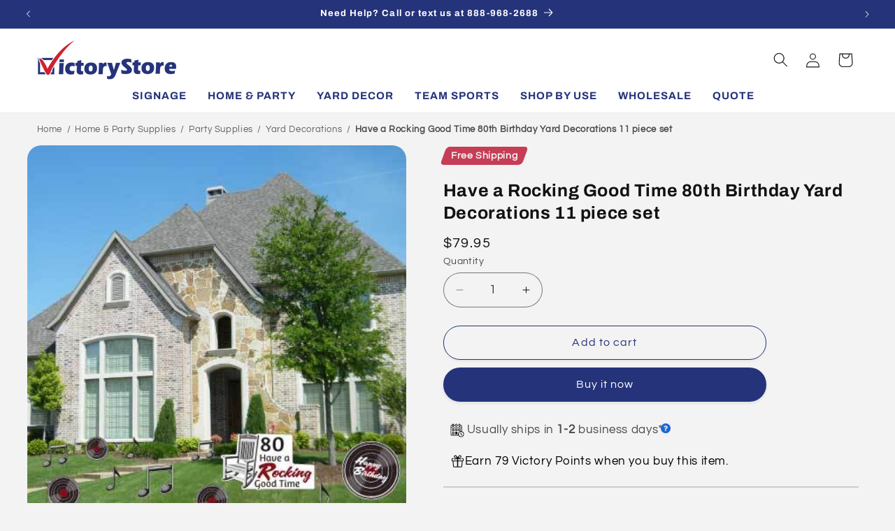

--- FILE ---
content_type: application/javascript
request_url: https://www.victorystore.com/apps/sap/1768944874/api/2/G9yeS1jb21wYW5pZXMubXlzaG9waWZ5LmNvbQ==dmljd.js
body_size: 164228
content:
window.tdfEventHub.TriggerEventOnce('data_app2',{"offers":{"7":{"26300":{"apply_num":0,"discount":{"type_id":5,"value":{"levels":[{"discount":{"is_premium":false,"type_id":1,"value":14.29},"quantity":2},{"discount":{"is_premium":false,"type_id":1,"value":20},"quantity":5},{"discount":{"is_premium":false,"type_id":1,"value":34.29},"quantity":25},{"discount":{"is_premium":false,"type_id":1,"value":42.9},"quantity":35}]}},"display_id":1,"id":26300,"message":"","more_products":false,"mtv_message":"","product_groups":[{"ids":[10027788040],"type_id":3}],"trigger":{}},"26301":{"apply_num":0,"discount":{"type_id":5,"value":{"levels":[{"discount":{"is_premium":false,"type_id":1,"value":9.09},"quantity":2},{"discount":{"is_premium":false,"type_id":1,"value":18.18},"quantity":5},{"discount":{"is_premium":false,"type_id":1,"value":36.36},"quantity":10},{"discount":{"is_premium":false,"type_id":1,"value":54.55},"quantity":25}]}},"display_id":1,"id":26301,"message":"BULK PRICING","more_products":false,"mtv_message":"","product_groups":[{"ids":[7641617268876],"type_id":3}],"trigger":{}},"26302":{"apply_num":0,"discount":{"type_id":5,"value":{"levels":[{"discount":{"is_premium":false,"type_id":1,"value":26},"quantity":2},{"discount":{"is_premium":false,"type_id":1,"value":45},"quantity":5},{"discount":{"is_premium":false,"type_id":1,"value":66},"quantity":10},{"discount":{"is_premium":false,"type_id":1,"value":81},"quantity":25},{"discount":{"is_premium":false,"type_id":1,"value":86},"quantity":100}]}},"display_id":1,"id":26302,"message":"","more_products":false,"mtv_message":"","product_groups":[{"ids":[1477300322358,10783742728,6972094152844,7908321689740],"type_id":3}],"trigger":{}},"26304":{"apply_num":0,"discount":{"type_id":5,"value":{"levels":[{"discount":{"is_premium":false,"type_id":1,"value":4.44},"quantity":2},{"discount":{"is_premium":false,"type_id":1,"value":15.56},"quantity":5},{"discount":{"is_premium":false,"type_id":1,"value":26.67},"quantity":25},{"discount":{"is_premium":false,"type_id":1,"value":37.78},"quantity":40}]}},"display_id":1,"id":26304,"message":"","more_products":false,"mtv_message":"","product_groups":[{"ids":[10028297416,6863474983052],"type_id":3}],"trigger":{}},"26305":{"apply_num":0,"discount":{"type_id":5,"value":{"levels":[{"discount":{"is_premium":false,"type_id":1,"value":10.38},"quantity":12},{"discount":{"is_premium":false,"type_id":1,"value":20.88},"quantity":24}]}},"display_id":1,"id":26305,"message":"","more_products":false,"mtv_message":"","product_groups":[{"ids":[740010786870,6863433728140],"type_id":3}],"trigger":{}},"26308":{"apply_num":0,"discount":{"type_id":5,"value":{"levels":[{"discount":{"is_premium":false,"type_id":1,"value":20},"quantity":2},{"discount":{"is_premium":false,"type_id":1,"value":40},"quantity":5},{"discount":{"is_premium":false,"type_id":1,"value":56},"quantity":25},{"discount":{"is_premium":false,"type_id":1,"value":68},"quantity":50},{"discount":{"is_premium":false,"type_id":1,"value":76},"quantity":100}]}},"display_id":1,"id":26308,"message":"","more_products":false,"mtv_message":"","product_groups":[{"ids":[25779503112,736135610422],"type_id":3}],"trigger":{}},"26310":{"apply_num":0,"discount":{"type_id":5,"value":{"levels":[{"discount":{"is_premium":false,"type_id":1,"value":28.57},"quantity":12},{"discount":{"is_premium":false,"type_id":1,"value":35.71},"quantity":24},{"discount":{"is_premium":false,"type_id":1,"value":42.86},"quantity":36},{"discount":{"is_premium":false,"type_id":1,"value":50},"quantity":48}]}},"display_id":1,"id":26310,"message":"BULK PRICING","more_products":false,"mtv_message":"","product_groups":[{"ids":[16185294856,33809268744,33915797512],"type_id":3}],"trigger":{}},"26569":{"apply_num":2,"discount":{"type_id":5,"value":{"levels":[{"discount":{"is_premium":false,"type_id":1,"value":29.4653},"quantity":2},{"discount":{"is_premium":false,"type_id":1,"value":49.94312},"quantity":5},{"discount":{"is_premium":false,"type_id":1,"value":68.14562},"quantity":10},{"discount":{"is_premium":false,"type_id":1,"value":84.07281},"quantity":25},{"discount":{"is_premium":false,"type_id":1,"value":87.59954},"quantity":50},{"discount":{"is_premium":false,"type_id":1,"value":92.49147},"quantity":100},{"discount":{"is_premium":false,"type_id":1,"value":92.6052},"quantity":150},{"discount":{"is_premium":false,"type_id":1,"value":92.74175},"quantity":250},{"discount":{"is_premium":false,"type_id":1,"value":92.85552},"quantity":500},{"discount":{"is_premium":false,"type_id":1,"value":93.4471},"quantity":1000},{"discount":{"is_premium":false,"type_id":1,"value":93.58362},"quantity":2500},{"discount":{"is_premium":false,"type_id":1,"value":93.60637},"quantity":5000}]}},"display_id":1,"id":26569,"message":"BULK PRICING","more_products":false,"mtv_message":"","product_groups":[{"ids":[10678483272,10847700296,513884454966,733476519990,15590522888,6835896451212,6768699015308,10028204936],"pvids":{"10028204936":[44773404180620,39234920200,44773409390732,44773409259660,44773409423500,44773409292428,44773409456268,44773409325196,44773409489036,44773409357964],"10678483272":[43401001009292,44258088091788,43401000976524,44258088190092],"10847700296":[48220459592],"15590522888":[156397109256],"513884454966":[6924731744310,43583829999756,40266938744972,43583830032524,40266938777740,43583830065292,40266938810508,43583830098060,40266938843276,43583830130828],"6768699015308":[39783189774476,44703839256716],"6835896451212":[40007405305996],"733476519990":[8838891896886,44749381075084,40279104716940,44749381107852,40279104749708,44749381140620,40279104782476,44749381173388,40279104815244,44749381206156]},"type_id":3}],"trigger":{}},"26571":{"apply_num":2,"discount":{"type_id":5,"value":{"levels":[{"discount":{"is_premium":false,"type_id":1,"value":30.87},"quantity":2},{"discount":{"is_premium":false,"type_id":1,"value":52.32},"quantity":5},{"discount":{"is_premium":false,"type_id":1,"value":71.39},"quantity":10},{"discount":{"is_premium":false,"type_id":1,"value":85.7},"quantity":25},{"discount":{"is_premium":false,"type_id":1,"value":90.58},"quantity":50},{"discount":{"is_premium":false,"type_id":1,"value":93.04},"quantity":100},{"discount":{"is_premium":false,"type_id":1,"value":93.18},"quantity":150},{"discount":{"is_premium":false,"type_id":1,"value":93.3},"quantity":250},{"discount":{"is_premium":false,"type_id":1,"value":93.44},"quantity":500}]}},"display_id":1,"id":26571,"message":"BULK PRICING\n\u003cdiv class=\"discount-text\"\u003e\n  \u003cp\u003eThis discount applies to the total number of this product in your cart.\u003c/p\u003e\n\u003c/div\u003e\n\n\u003cstyle\u003e\n  .discount-text p {\n    font-size: 14px; /* Change the font size as desired */\n    font-weight: normal; /* Remove bold style */\n  }\n\u003c/style\u003e","more_products":false,"mtv_message":"","product_groups":[{"ids":[9845374920,10027859976,9982903240,513589280822],"type_id":3}],"trigger":{}},"26572":{"apply_num":2,"discount":{"type_id":5,"value":{"levels":[{"discount":{"is_premium":false,"type_id":1,"value":28.6},"quantity":2},{"discount":{"is_premium":false,"type_id":1,"value":49.94},"quantity":5},{"discount":{"is_premium":false,"type_id":1,"value":69.01},"quantity":10},{"discount":{"is_premium":false,"type_id":2,"value":37.28},"quantity":25},{"discount":{"is_premium":false,"type_id":1,"value":89.27},"quantity":50},{"discount":{"is_premium":false,"type_id":1,"value":92.25},"quantity":100},{"discount":{"is_premium":false,"type_id":1,"value":92.4},"quantity":150},{"discount":{"is_premium":false,"type_id":1,"value":92.51},"quantity":250},{"discount":{"is_premium":false,"type_id":1,"value":92.66},"quantity":500},{"discount":{"is_premium":false,"type_id":1,"value":93.02},"quantity":1000},{"discount":{"is_premium":false,"type_id":1,"value":93.13},"quantity":2500},{"discount":{"is_premium":false,"type_id":1,"value":93.16},"quantity":5000}]}},"display_id":1,"id":26572,"message":"BULK PRICING\n\u003cdiv class=\"discount-text\"\u003e\n  \u003cp\u003eThis discount applies to the total number of this product in your cart.\u003c/p\u003e\n\u003c/div\u003e\n\n\u003cstyle\u003e\n  .discount-text p {\n    font-size: 14px; /* Change the font size as desired */\n    font-weight: normal; /* Remove bold style */\n  }\n\u003c/style\u003e","more_products":false,"mtv_message":"","product_groups":[{"ids":[9845375368,30050811912,513987379254,7880588787852],"type_id":3}],"trigger":{}},"26573":{"apply_num":2,"discount":{"type_id":5,"value":{"levels":[{"discount":{"is_premium":false,"type_id":1,"value":28.18},"quantity":2},{"discount":{"is_premium":false,"type_id":1,"value":43.42},"quantity":5},{"discount":{"is_premium":false,"type_id":1,"value":60.83},"quantity":10},{"discount":{"is_premium":false,"type_id":1,"value":80.41},"quantity":25},{"discount":{"is_premium":false,"type_id":1,"value":87.9},"quantity":50},{"discount":{"is_premium":false,"type_id":1,"value":89.82},"quantity":100},{"discount":{"is_premium":false,"type_id":1,"value":90.42},"quantity":150},{"discount":{"is_premium":false,"type_id":1,"value":91.62},"quantity":250},{"discount":{"is_premium":false,"type_id":1,"value":91.84},"quantity":500},{"discount":{"is_premium":false,"type_id":1,"value":91.94},"quantity":1000},{"discount":{"is_premium":false,"type_id":1,"value":92.38},"quantity":2500},{"discount":{"is_premium":false,"type_id":1,"value":92.92},"quantity":5000}]}},"display_id":1,"id":26573,"message":"BULK PRICING\n\u003cdiv class=\"discount-text\"\u003e\n  \u003cp\u003eThis discount applies to the total number of this product in your cart.\u003c/p\u003e\n\u003c/div\u003e\n\n\u003cstyle\u003e\n  .discount-text p {\n    font-size: 14px; /* Change the font size as desired */\n    font-weight: normal; /* Remove bold style */\n  }\n\u003c/style\u003e","more_products":false,"mtv_message":"","product_groups":[{"ids":[9845367112,38401736712,10831431304],"type_id":3}],"trigger":{}},"26580":{"apply_num":2,"discount":{"type_id":5,"value":{"levels":[{"discount":{"is_premium":false,"type_id":1,"value":36.31},"quantity":2},{"discount":{"is_premium":false,"type_id":1,"value":50.86},"quantity":5},{"discount":{"is_premium":false,"type_id":1,"value":56.78},"quantity":10},{"discount":{"is_premium":false,"type_id":1,"value":61.33},"quantity":25},{"discount":{"is_premium":false,"type_id":1,"value":77.83},"quantity":50},{"discount":{"is_premium":false,"type_id":1,"value":81.6},"quantity":100},{"discount":{"is_premium":false,"type_id":1,"value":82.47},"quantity":150},{"discount":{"is_premium":false,"type_id":1,"value":87.73},"quantity":250},{"discount":{"is_premium":false,"type_id":1,"value":88.73},"quantity":500},{"discount":{"is_premium":false,"type_id":1,"value":89.99},"quantity":1000},{"discount":{"is_premium":false,"type_id":1,"value":90.25},"quantity":2500},{"discount":{"is_premium":false,"type_id":1,"value":90},"quantity":5000}]}},"display_id":1,"id":26580,"message":"BULK PRICING\n\u003cdiv class=\"discount-text\"\u003e\n  \u003cp\u003eThis discount applies to the total number of this product in your cart.\u003c/p\u003e\n\u003c/div\u003e\n\n\u003cstyle\u003e\n  .discount-text p {\n    font-size: 14px; /* Change the font size as desired */\n    font-weight: normal; /* Remove bold style */\n  }\n\u003c/style\u003e","more_products":false,"mtv_message":"","product_groups":[{"ids":[9845367688,38611255304,9845395528,10831428872],"type_id":3}],"trigger":{}},"26581":{"apply_num":2,"discount":{"type_id":5,"value":{"levels":[{"discount":{"is_premium":false,"type_id":1,"value":32.85},"quantity":2},{"discount":{"is_premium":false,"type_id":1,"value":48.57},"quantity":5},{"discount":{"is_premium":false,"type_id":1,"value":65.71},"quantity":10},{"discount":{"is_premium":false,"type_id":1,"value":69.64},"quantity":25},{"discount":{"is_premium":false,"type_id":1,"value":79.27},"quantity":50},{"discount":{"is_premium":false,"type_id":1,"value":84.67},"quantity":100},{"discount":{"is_premium":false,"type_id":1,"value":85.07},"quantity":150},{"discount":{"is_premium":false,"type_id":1,"value":86.24},"quantity":250},{"discount":{"is_premium":false,"type_id":1,"value":88.21},"quantity":500},{"discount":{"is_premium":false,"type_id":1,"value":89.22},"quantity":1000},{"discount":{"is_premium":false,"type_id":1,"value":89.67},"quantity":2500},{"discount":{"is_premium":false,"type_id":1,"value":90.71},"quantity":5000}]}},"display_id":1,"id":26581,"message":"BULK PRICING","more_products":false,"mtv_message":"","product_groups":[{"ids":[9845367880,38856753160,521854713910],"type_id":3}],"trigger":{}},"26582":{"apply_num":2,"discount":{"type_id":5,"value":{"levels":[{"discount":{"is_premium":false,"type_id":1,"value":28.16},"quantity":2},{"discount":{"is_premium":false,"type_id":1,"value":42.27},"quantity":5},{"discount":{"is_premium":false,"type_id":1,"value":49.97},"quantity":10},{"discount":{"is_premium":false,"type_id":1,"value":61.51},"quantity":25},{"discount":{"is_premium":false,"type_id":1,"value":72.66},"quantity":50},{"discount":{"is_premium":false,"type_id":1,"value":77.06},"quantity":100},{"discount":{"is_premium":false,"type_id":1,"value":78.91},"quantity":150},{"discount":{"is_premium":false,"type_id":1,"value":81.48},"quantity":250},{"discount":{"is_premium":false,"type_id":1,"value":84.12},"quantity":500},{"discount":{"is_premium":false,"type_id":1,"value":85.44},"quantity":1000},{"discount":{"is_premium":false,"type_id":1,"value":86.21},"quantity":2500},{"discount":{"is_premium":false,"type_id":1,"value":87.24},"quantity":5000}]}},"display_id":1,"id":26582,"message":"BULK PRICING","more_products":false,"mtv_message":"","product_groups":[{"ids":[9845368200,38910296072,7272499609740,513931083830,7273457942668],"type_id":3}],"trigger":{}},"26583":{"apply_num":2,"discount":{"type_id":5,"value":{"levels":[{"discount":{"is_premium":false,"type_id":1,"value":13.2},"quantity":2},{"discount":{"is_premium":false,"type_id":1,"value":33.7},"quantity":5},{"discount":{"is_premium":false,"type_id":1,"value":46.96},"quantity":10},{"discount":{"is_premium":false,"type_id":1,"value":50.27},"quantity":25},{"discount":{"is_premium":false,"type_id":1,"value":62.86},"quantity":50},{"discount":{"is_premium":false,"type_id":1,"value":67.98},"quantity":100},{"discount":{"is_premium":false,"type_id":1,"value":68.61},"quantity":150},{"discount":{"is_premium":false,"type_id":1,"value":69.26},"quantity":250},{"discount":{"is_premium":false,"type_id":1,"value":69.85},"quantity":500},{"discount":{"is_premium":false,"type_id":1,"value":70.45},"quantity":1000},{"discount":{"is_premium":false,"type_id":1,"value":71.05},"quantity":2500},{"discount":{"is_premium":false,"type_id":1,"value":71.62},"quantity":5000}]}},"display_id":1,"id":26583,"message":"BULK PRICING\n\u003cdiv class=\"discount-text\"\u003e\n  \u003cp\u003eThis discount applies to the total number of this product in your cart.\u003c/p\u003e\n\u003c/div\u003e\n\n\u003cstyle\u003e\n  .discount-text p {\n    font-size: 14px; /* Change the font size as desired */\n    font-weight: normal; /* Remove bold style */\n  }\n\u003c/style\u003e","more_products":false,"mtv_message":"","product_groups":[{"ids":[9845368712,40835842056,9845375816,5225864003724],"type_id":3}],"trigger":{}},"26585":{"apply_num":2,"discount":{"type_id":5,"value":{"levels":[{"discount":{"is_premium":false,"type_id":1,"value":29.9},"quantity":25},{"discount":{"is_premium":false,"type_id":1,"value":38.38},"quantity":50},{"discount":{"is_premium":false,"type_id":1,"value":41.56},"quantity":100}]}},"display_id":1,"id":26585,"message":"BULK PRICING\n\u003cdiv class=\"discount-text\"\u003e\n  \u003cp\u003eThis discount applies to the total number of this product in your cart.\u003c/p\u003e\n\u003c/div\u003e\n\n\u003cstyle\u003e\n  .discount-text p {\n    font-size: 14px; /* Change the font size as desired */\n    font-weight: normal; /* Remove bold style */\n  }\n\u003c/style\u003e","more_products":false,"mtv_message":"","product_groups":[{"ids":[9845369032,42686677000],"type_id":3}],"trigger":{}},"26588":{"apply_num":2,"discount":{"type_id":5,"value":{"levels":[{"discount":{"is_premium":false,"type_id":1,"value":46.38},"quantity":2},{"discount":{"is_premium":false,"type_id":1,"value":47.83},"quantity":5},{"discount":{"is_premium":false,"type_id":1,"value":57.97},"quantity":10},{"discount":{"is_premium":false,"type_id":1,"value":70.14},"quantity":25},{"discount":{"is_premium":false,"type_id":1,"value":73.18},"quantity":50},{"discount":{"is_premium":false,"type_id":1,"value":80},"quantity":100}]}},"display_id":1,"id":26588,"message":"Bulk Pricing","more_products":false,"mtv_message":"","product_groups":[{"ids":[10027932104,10027935304,6924819333260,10027933960,10028801672,2291774586934,10028766344,7987596853388,7641581518988,7987654557836,7982138753164,7973733925004,7966252531852],"type_id":3}],"trigger":{}},"26589":{"apply_num":2,"discount":{"type_id":5,"value":{"levels":[{"discount":{"type_id":1,"value":49.94312},"quantity":5},{"discount":{"type_id":1,"value":68.14562},"quantity":10},{"discount":{"type_id":1,"value":84.07281},"quantity":25},{"discount":{"type_id":1,"value":87.59954},"quantity":50},{"discount":{"type_id":1,"value":92.49147},"quantity":100}]}},"display_id":1,"id":26589,"message":"BULK PRICING","more_products":false,"mtv_message":"","product_groups":[{"ids":[10028925512,10028185288],"pvids":{"10028185288":[34338762162316,43542256517260],"10028925512":[34338775138444,43542253469836]},"type_id":3}],"trigger":{}},"26592":{"apply_num":0,"discount":{"type_id":5,"value":{"levels":[{"discount":{"is_premium":false,"type_id":1,"value":5.03},"quantity":2},{"discount":{"is_premium":false,"type_id":1,"value":10.61},"quantity":5},{"discount":{"is_premium":false,"type_id":1,"value":16.2},"quantity":10}]}},"display_id":1,"id":26592,"message":"Bulk Pricing","more_products":false,"mtv_message":"","product_groups":[{"ids":[10026311048,6919402324108],"type_id":3}],"trigger":{}},"26814":{"apply_num":0,"discount":{"type_id":5,"value":{"levels":[{"discount":{"type_id":2,"value":0.38},"quantity":25},{"discount":{"type_id":2,"value":0.75},"quantity":50},{"discount":{"type_id":2,"value":1.16},"quantity":100},{"discount":{"type_id":2,"value":1.23},"quantity":150}]}},"display_id":1,"id":26814,"message":"Bulk Pricing\n\u003cdiv class=\"discount-text\"\u003e\n  \u003cp\u003eDiscount is applied at cart.\u003c/p\u003e\n\u003c/div\u003e\n\n\u003cstyle\u003e\n  .discount-text p {\n    font-size: 14px; /* Change the font size as desired */\n    font-weight: normal; /* Remove bold style */\n  }\n\u003c/style\u003e\n","more_products":false,"mtv_message":"","product_groups":[{"ids":[6701570916492,10028899272,6880771539084,6976618430604,10028121800,10028902728,10027970824,10028897608,6880769245324,10028943304,6976759988364,6841220399244,6634288611468,6634286907532,6634286186636,6634284089484,4435454197900,2051459809334,7005288759436,6880766918796,6841227640972,6841204113548,6634284744844,730708672566,10028925256,10028903368,10028899976,10028898312,10026680072,9982816840,8029871472780,7137998405772,6976648020108,6944348962956,6863306031244,6863304032396,6863300067468,6863295742092,6841230426252,6841202213004,6841199329420,6841196970124,6634289365132,6634287759500,6634285465740,6634283499660,4372740112524,10028942920,10028924296,10028122568,10026654024,9982816072],"type_id":3}],"trigger":{}},"26816":{"apply_num":0,"discount":{"type_id":5,"value":{"levels":[{"discount":{"is_premium":false,"type_id":2,"value":1.63},"quantity":50},{"discount":{"is_premium":false,"type_id":2,"value":3.88},"quantity":100},{"discount":{"is_premium":false,"type_id":2,"value":3.94},"quantity":150},{"discount":{"is_premium":false,"type_id":2,"value":4},"quantity":250},{"discount":{"is_premium":false,"type_id":2,"value":4.05},"quantity":500}]}},"display_id":1,"id":26816,"message":"BULK PRICING","more_products":false,"mtv_message":"","product_groups":[{"ids":[60857417736,10027986504,10027986248],"type_id":3}],"trigger":{}},"26817":{"apply_num":0,"discount":{"type_id":5,"value":{"levels":[{"discount":{"is_premium":false,"type_id":1,"value":2.5},"quantity":25},{"discount":{"is_premium":false,"type_id":1,"value":8.5},"quantity":50},{"discount":{"is_premium":false,"type_id":1,"value":13.4},"quantity":100},{"discount":{"is_premium":false,"type_id":1,"value":15.9},"quantity":250}]}},"display_id":1,"id":26817,"message":"BULK PRICING","more_products":false,"mtv_message":"","product_groups":[{"ids":[9982757512],"type_id":3}],"trigger":{}},"26819":{"apply_num":0,"discount":{"type_id":5,"value":{"levels":[{"discount":{"is_premium":false,"type_id":1,"value":36.3},"quantity":4},{"discount":{"is_premium":false,"type_id":1,"value":45.5},"quantity":6},{"discount":{"is_premium":false,"type_id":1,"value":52.1},"quantity":8},{"discount":{"is_premium":false,"type_id":1,"value":55.7},"quantity":10}]}},"display_id":1,"id":26819,"message":"Bulk Pricing","more_products":false,"mtv_message":"","product_groups":[{"ids":[80601546760],"type_id":3}],"trigger":{}},"26822":{"apply_num":2,"discount":{"type_id":5,"value":{"levels":[{"discount":{"is_premium":false,"type_id":1,"value":8.68},"quantity":2},{"discount":{"is_premium":false,"type_id":1,"value":13.24},"quantity":6},{"discount":{"is_premium":false,"type_id":1,"value":17.81},"quantity":12},{"discount":{"is_premium":false,"type_id":1,"value":22.37},"quantity":25},{"discount":{"is_premium":false,"type_id":1,"value":36.07},"quantity":50},{"discount":{"is_premium":false,"type_id":1,"value":45.21},"quantity":100}]}},"display_id":1,"id":26822,"message":"Bulk Pricing","more_products":false,"mtv_message":"","product_groups":[{"ids":[9982885192,9982885960,7985371775116,7141314625676,7141274091660,7139351593100],"type_id":3}],"trigger":{}},"26823":{"apply_num":2,"discount":{"type_id":5,"value":{"levels":[{"discount":{"is_premium":false,"type_id":1,"value":14.86},"quantity":10}]}},"display_id":1,"id":26823,"message":"BULK PRICING\n\u003cdiv class=\"discount-text\"\u003e\n  \u003cp\u003eThis discount applies to the total number of this product in your cart.\u003c/p\u003e\n\u003c/div\u003e\n\n\u003cstyle\u003e\n  .discount-text p {\n    font-size: 14px; /* Change the font size as desired */\n    font-weight: normal; /* Remove bold style */\n  }\n\u003c/style\u003e","more_products":false,"mtv_message":"","product_groups":[{"ids":[9845379144],"type_id":3}],"trigger":{}},"26824":{"apply_num":2,"discount":{"type_id":5,"value":{"levels":[{"discount":{"is_premium":false,"type_id":1,"value":9.53},"quantity":2},{"discount":{"is_premium":false,"type_id":1,"value":23.73},"quantity":5},{"discount":{"is_premium":false,"type_id":1,"value":29.93},"quantity":10},{"discount":{"is_premium":false,"type_id":1,"value":46.78},"quantity":25},{"discount":{"is_premium":false,"type_id":1,"value":51.22},"quantity":50},{"discount":{"is_premium":false,"type_id":1,"value":57.31},"quantity":100}]}},"display_id":1,"id":26824,"message":"BULK PRICING\n\u003cdiv class=\"discount-text\"\u003e\n  \u003cp\u003eThis discount applies to the total number of this product in your cart.\u003c/p\u003e\n\u003c/div\u003e\n\n\u003cstyle\u003e\n  .discount-text p {\n    font-size: 14px; /* Change the font size as desired */\n    font-weight: normal; /* Remove bold style */\n  }\n\u003c/style\u003e","more_products":false,"mtv_message":"","product_groups":[{"ids":[9845377544],"type_id":3}],"trigger":{}},"26825":{"apply_num":2,"discount":{"type_id":5,"value":{"levels":[{"discount":{"is_premium":false,"type_id":1,"value":20},"quantity":2},{"discount":{"is_premium":false,"type_id":1,"value":30},"quantity":5},{"discount":{"is_premium":false,"type_id":1,"value":40},"quantity":10},{"discount":{"is_premium":false,"type_id":1,"value":45},"quantity":25},{"discount":{"is_premium":false,"type_id":1,"value":50},"quantity":50}]}},"display_id":1,"id":26825,"message":"BULK PRICING\n\u003cdiv class=\"discount-text\"\u003e\n  \u003cp\u003eThis discount applies to the total number of this product in your cart.\u003c/p\u003e\n\u003c/div\u003e\n\n\u003cstyle\u003e\n  .discount-text p {\n    font-size: 14px; /* Change the font size as desired */\n    font-weight: normal; /* Remove bold style */\n  }\n\u003c/style\u003e","more_products":false,"mtv_message":"","product_groups":[{"ids":[529955618870,9845416328,9845591368,528443998262,9845426440,527655534646,527944941622,9845592136,527797354550,9845590728,8078273904780,8036217028748,7988037419148,9845589896,9845589000,9845588296],"type_id":3}],"trigger":{}},"26827":{"apply_num":0,"discount":{"type_id":5,"value":{"levels":[{"discount":{"type_id":7,"value":249.19},"quantity":2}]}},"display_id":1,"id":26827,"message":"BULK PRICING","more_products":false,"mtv_message":"","product_groups":[{"ids":[80492888072],"type_id":3}],"trigger":{}},"26828":{"apply_num":2,"discount":{"type_id":5,"value":{"levels":[{"discount":{"is_premium":false,"type_id":1,"value":5},"quantity":10},{"discount":{"is_premium":false,"type_id":1,"value":10},"quantity":25},{"discount":{"is_premium":false,"type_id":1,"value":15},"quantity":50},{"discount":{"is_premium":false,"type_id":1,"value":20},"quantity":100}]}},"display_id":1,"id":26828,"message":"BULK PRICING\n\u003cdiv class=\"discount-text\"\u003e\n  \u003cp\u003eThis discount applies to the total number of this product in your cart.\u003c/p\u003e\n\u003c/div\u003e\n\n\u003cstyle\u003e\n  .discount-text p {\n    font-size: 14px; /* Change the font size as desired */\n    font-weight: normal; /* Remove bold style */\n  }\n\u003c/style\u003e","more_products":false,"mtv_message":"","product_groups":[{"ids":[10028642120],"type_id":3}],"trigger":{}},"26829":{"apply_num":0,"discount":{"type_id":5,"value":{"levels":[{"discount":{"is_premium":false,"type_id":1,"value":6.81},"quantity":2},{"discount":{"is_premium":false,"type_id":1,"value":14},"quantity":5},{"discount":{"is_premium":false,"type_id":1,"value":21.15},"quantity":10},{"discount":{"is_premium":false,"type_id":1,"value":28.32},"quantity":25}]}},"display_id":1,"id":26829,"message":"Bulk Pricing","more_products":false,"mtv_message":"","product_groups":[{"ids":[9982815880,9982815304,9845794952,9845794184,9845793288],"type_id":3}],"trigger":{}},"26834":{"apply_num":0,"discount":{"type_id":5,"value":{"levels":[{"discount":{"is_premium":false,"type_id":1,"value":43.89},"quantity":2},{"discount":{"is_premium":false,"type_id":1,"value":67.94},"quantity":5},{"discount":{"is_premium":false,"type_id":1,"value":73.95},"quantity":10},{"discount":{"is_premium":false,"type_id":1,"value":80.76},"quantity":25},{"discount":{"is_premium":false,"type_id":1,"value":83.97},"quantity":50}]}},"display_id":1,"id":26834,"message":"Bulk Pricing","more_products":false,"mtv_message":"","product_groups":[{"ids":[9845815816],"type_id":3}],"trigger":{}},"26835":{"apply_num":0,"discount":{"type_id":5,"value":{"levels":[{"discount":{"is_premium":false,"type_id":1,"value":59.92},"quantity":2},{"discount":{"is_premium":false,"type_id":1,"value":67.94},"quantity":5},{"discount":{"is_premium":false,"type_id":1,"value":75.95},"quantity":10},{"discount":{"is_premium":false,"type_id":1,"value":79.96},"quantity":25},{"discount":{"is_premium":false,"type_id":1,"value":83.97},"quantity":100}]}},"display_id":1,"id":26835,"message":"Bulk Pricing","more_products":false,"mtv_message":"","product_groups":[{"ids":[9845817736],"type_id":3}],"trigger":{}},"26837":{"apply_num":0,"discount":{"type_id":5,"value":{"levels":[{"discount":{"is_premium":false,"type_id":1,"value":40.63},"quantity":2},{"discount":{"is_premium":false,"type_id":1,"value":59.18},"quantity":5},{"discount":{"is_premium":false,"type_id":1,"value":66.6},"quantity":10},{"discount":{"is_premium":false,"type_id":1,"value":70.32},"quantity":25},{"discount":{"is_premium":false,"type_id":1,"value":74.03},"quantity":100}]}},"display_id":1,"id":26837,"message":"Bulk Pricing","more_products":false,"mtv_message":"","product_groups":[{"ids":[9982823816,9982813256],"type_id":3}],"trigger":{}},"26848":{"apply_num":0,"discount":{"type_id":5,"value":{"levels":[{"discount":{"is_premium":false,"type_id":1,"value":12.85},"quantity":5},{"discount":{"is_premium":false,"type_id":1,"value":21.57},"quantity":10},{"discount":{"is_premium":false,"type_id":1,"value":30.28},"quantity":25}]}},"display_id":1,"id":26848,"message":"Bulk Pricing","more_products":false,"mtv_message":"","product_groups":[{"ids":[9982814600,9982814472,9982814280,9982813960,9982813704,9982813448],"type_id":3}],"trigger":{}},"26855":{"apply_num":0,"discount":{"type_id":5,"value":{"levels":[{"discount":{"type_id":2,"value":15.05},"quantity":2},{"discount":{"type_id":2,"value":39.75},"quantity":5},{"discount":{"type_id":2,"value":49.05},"quantity":25}]}},"display_id":1,"id":26855,"message":"Bulk Pricing","more_products":false,"mtv_message":"","product_groups":[{"ids":[9983891208],"type_id":3}],"trigger":{}},"26856":{"apply_num":0,"discount":{"type_id":5,"value":{"levels":[{"discount":{"is_premium":false,"type_id":1,"value":5.56},"quantity":2},{"discount":{"is_premium":false,"type_id":1,"value":11.11},"quantity":5},{"discount":{"is_premium":false,"type_id":1,"value":16.67},"quantity":25}]}},"display_id":1,"id":26856,"message":"Bulk Pricing","more_products":false,"mtv_message":"","product_groups":[{"ids":[9982903688],"type_id":3}],"trigger":{}},"26857":{"apply_num":0,"discount":{"type_id":5,"value":{"levels":[{"discount":{"type_id":7,"value":11.75},"quantity":25},{"discount":{"type_id":7,"value":11},"quantity":50},{"discount":{"type_id":7,"value":9.5},"quantity":100},{"discount":{"type_id":7,"value":8.5},"quantity":250}]}},"display_id":1,"id":26857,"message":"Bulk Pricing","more_products":false,"mtv_message":"","product_groups":[{"ids":[6609759830156],"type_id":3}],"trigger":{}},"26858":{"apply_num":0,"discount":{"type_id":5,"value":{"levels":[{"discount":{"type_id":7,"value":28},"quantity":5},{"discount":{"type_id":7,"value":23},"quantity":10},{"discount":{"type_id":7,"value":20},"quantity":25},{"discount":{"type_id":7,"value":18},"quantity":50},{"discount":{"type_id":7,"value":16},"quantity":100},{"discount":{"type_id":7,"value":14},"quantity":250},{"discount":{"type_id":7,"value":12.5},"quantity":500}]}},"display_id":1,"id":26858,"message":"Bulk Pricing","more_products":false,"mtv_message":"","product_groups":[{"ids":[7986861342860,7986858295436,7986853871756,7986885558412,7986860163212,7986886443148,7986863669388,7986863177868],"type_id":3}],"trigger":{}},"26859":{"apply_num":0,"discount":{"type_id":5,"value":{"levels":[{"discount":{"type_id":7,"value":25},"quantity":5},{"discount":{"type_id":7,"value":20},"quantity":10},{"discount":{"type_id":7,"value":18},"quantity":25},{"discount":{"type_id":7,"value":16},"quantity":50},{"discount":{"type_id":7,"value":14},"quantity":100},{"discount":{"type_id":7,"value":12},"quantity":250},{"discount":{"type_id":7,"value":10.5},"quantity":500}]}},"display_id":1,"id":26859,"message":"Bulk Pricing","more_products":false,"mtv_message":"","product_groups":[{"ids":[6609801052300],"pvids":{"6609801052300":[42654887051404,42654887018636]},"type_id":2}],"trigger":{}},"26860":{"apply_num":0,"discount":{"type_id":5,"value":{"levels":[{"discount":{"type_id":7,"value":25},"quantity":5},{"discount":{"type_id":7,"value":22},"quantity":10},{"discount":{"type_id":7,"value":20},"quantity":25},{"discount":{"type_id":7,"value":17},"quantity":50},{"discount":{"type_id":7,"value":15},"quantity":100},{"discount":{"type_id":7,"value":12},"quantity":250},{"discount":{"type_id":7,"value":11},"quantity":500}]}},"display_id":1,"id":26860,"message":"Bulk Pricing","more_products":false,"mtv_message":"","product_groups":[{"ids":[6609814782092],"type_id":3}],"trigger":{}},"26861":{"apply_num":0,"discount":{"type_id":5,"value":{"levels":[{"discount":{"is_premium":false,"type_id":1,"value":3.57},"quantity":25},{"discount":{"is_premium":false,"type_id":1,"value":7.14},"quantity":50},{"discount":{"is_premium":false,"type_id":1,"value":10.71},"quantity":100},{"discount":{"is_premium":false,"type_id":1,"value":14.29},"quantity":250}]}},"display_id":1,"id":26861,"message":"Bulk Pricing","more_products":false,"mtv_message":"","product_groups":[{"ids":[6609826513036],"type_id":3}],"trigger":{}},"26864":{"apply_num":0,"discount":{"type_id":5,"value":{"levels":[{"discount":{"type_id":7,"value":9.75},"quantity":25},{"discount":{"type_id":7,"value":9},"quantity":50},{"discount":{"type_id":7,"value":7.5},"quantity":100},{"discount":{"type_id":7,"value":6.5},"quantity":250}]}},"display_id":1,"id":26864,"message":"BULK PRICING\n\u003cdiv class=\"discount-text\"\u003e\n  \u003cp\u003eThis discount applies to the total number of this product in your cart.\u003c/p\u003e\n\u003c/div\u003e\n\n\u003cstyle\u003e\n  .discount-text p {\n    font-size: 14px; /* Change the font size as desired */\n    font-weight: normal; /* Remove bold style */\n  }\n\u003c/style\u003e","more_products":false,"mtv_message":"","product_groups":[{"ids":[9982907016],"type_id":3}],"trigger":{}},"26865":{"apply_num":0,"discount":{"type_id":5,"value":{"levels":[{"discount":{"is_premium":false,"type_id":1,"value":4.17},"quantity":25},{"discount":{"is_premium":false,"type_id":1,"value":8.33},"quantity":50},{"discount":{"is_premium":false,"type_id":1,"value":12.5},"quantity":100}]}},"display_id":1,"id":26865,"message":"BULK PRICING\n\u003cdiv class=\"discount-text\"\u003e\n  \u003cp\u003eThis discount applies to the total number of this product in your cart.\u003c/p\u003e\n\u003c/div\u003e\n\n\u003cstyle\u003e\n  .discount-text p {\n    font-size: 14px; /* Change the font size as desired */\n    font-weight: normal; /* Remove bold style */\n  }\n\u003c/style\u003e","more_products":false,"mtv_message":"","product_groups":[{"ids":[9983892424],"type_id":3}],"trigger":{}},"26867":{"apply_num":0,"discount":{"type_id":5,"value":{"levels":[{"discount":{"type_id":7,"value":11},"quantity":2},{"discount":{"type_id":7,"value":10},"quantity":5},{"discount":{"type_id":7,"value":8},"quantity":10},{"discount":{"type_id":7,"value":6},"quantity":25},{"discount":{"type_id":7,"value":4},"quantity":50},{"discount":{"type_id":7,"value":1.47},"quantity":100},{"discount":{"type_id":7,"value":0.86},"quantity":250},{"discount":{"type_id":7,"value":0.55},"quantity":500},{"discount":{"type_id":7,"value":0.48},"quantity":1000},{"discount":{"type_id":7,"value":0.42},"quantity":2500},{"discount":{"type_id":7,"value":0.39},"quantity":5000}]}},"display_id":1,"id":26867,"message":"BULK PRICING\n\u003cdiv class=\"discount-text\"\u003e\n  \u003cp\u003eDiscount is applied at cart.\u003c/p\u003e\n\u003c/div\u003e\n\n\u003cstyle\u003e\n  .discount-text p {\n    font-size: 14px; /* Change the font size as desired */\n    font-weight: normal; /* Remove bold style */\n  }\n\u003c/style\u003e","more_products":false,"mtv_message":"","product_groups":[{"ids":[9994539272],"type_id":3}],"trigger":{}},"26871":{"apply_num":0,"discount":{"type_id":5,"value":{"levels":[{"discount":{"is_premium":false,"type_id":1,"value":31.4},"quantity":2},{"discount":{"is_premium":false,"type_id":1,"value":39.07},"quantity":6},{"discount":{"is_premium":false,"type_id":1,"value":42.65},"quantity":12},{"discount":{"is_premium":false,"type_id":1,"value":46.24},"quantity":24},{"discount":{"is_premium":false,"type_id":1,"value":49.82},"quantity":48}]}},"display_id":1,"id":26871,"message":"","more_products":false,"mtv_message":"","product_groups":[{"ids":[9983890376],"type_id":3}],"trigger":{}},"26882":{"apply_num":0,"discount":{"type_id":5,"value":{"levels":[{"discount":{"is_premium":false,"type_id":1,"value":16.67},"quantity":2},{"discount":{"is_premium":false,"type_id":1,"value":33.33},"quantity":5},{"discount":{"is_premium":false,"type_id":1,"value":50},"quantity":10},{"discount":{"is_premium":false,"type_id":1,"value":62.5},"quantity":25}]}},"display_id":1,"id":26882,"message":"","more_products":false,"mtv_message":"","product_groups":[{"ids":[9982902984],"type_id":3}],"trigger":{}},"26884":{"apply_num":0,"discount":{"type_id":5,"value":{"levels":[{"discount":{"is_premium":false,"type_id":1,"value":28.26},"quantity":2},{"discount":{"is_premium":false,"type_id":1,"value":42.03},"quantity":5},{"discount":{"is_premium":false,"type_id":1,"value":49.28},"quantity":10}]}},"display_id":1,"id":26884,"message":"","more_products":false,"mtv_message":"","product_groups":[{"ids":[6713087590540],"type_id":3}],"trigger":{}},"26885":{"apply_num":0,"discount":{"type_id":5,"value":{"levels":[{"discount":{"is_premium":false,"type_id":1,"value":11.86},"quantity":2},{"discount":{"is_premium":false,"type_id":1,"value":18.64},"quantity":5},{"discount":{"is_premium":false,"type_id":1,"value":32.2},"quantity":10},{"discount":{"is_premium":false,"type_id":1,"value":38.98},"quantity":25},{"discount":{"is_premium":false,"type_id":1,"value":45.76},"quantity":50},{"discount":{"is_premium":false,"type_id":1,"value":52.54},"quantity":100}]}},"display_id":1,"id":26885,"message":"","more_products":false,"mtv_message":"","product_groups":[{"ids":[1945285853238,1947807023158,1947805188150,1947804139574,1947802796086,1947797848118,1947218608182,1947216740406,1947213791286,1945951076406,1945950388278,1943618093110,1943616782390,1943570317366,1942036283446,1941132705846,1941129592886,1941127626806,1941125627958,1941053931574,1940608843830],"type_id":3}],"trigger":{}},"26888":{"apply_num":2,"discount":{"type_id":5,"value":{"levels":[{"discount":{"is_premium":false,"type_id":1,"value":8.7},"quantity":2},{"discount":{"is_premium":false,"type_id":1,"value":20.87},"quantity":3},{"discount":{"is_premium":false,"type_id":1,"value":26.1},"quantity":4},{"discount":{"is_premium":false,"type_id":1,"value":34.78},"quantity":5},{"discount":{"is_premium":false,"type_id":1,"value":62.21},"quantity":12},{"discount":{"is_premium":false,"type_id":1,"value":79.13},"quantity":50}]}},"display_id":1,"id":26888,"message":"","more_products":false,"mtv_message":"","product_groups":[{"ids":[9982888584,9982887816,9982888008,9982888328,9982888776,9982887560,8308651655308,7988008485004],"type_id":3}],"trigger":{}},"26889":{"apply_num":0,"discount":{"type_id":5,"value":{"levels":[{"discount":{"is_premium":false,"type_id":1,"value":14.47},"quantity":3},{"discount":{"is_premium":false,"type_id":1,"value":35.69},"quantity":12},{"discount":{"is_premium":false,"type_id":1,"value":62.06},"quantity":50},{"discount":{"is_premium":false,"type_id":1,"value":64.63},"quantity":100},{"discount":{"is_premium":false,"type_id":1,"value":67.85},"quantity":500}]}},"display_id":1,"id":26889,"message":"BULK PRICING","more_products":false,"mtv_message":"","product_groups":[{"ids":[9845814856],"type_id":3}],"trigger":{}},"26890":{"apply_num":2,"discount":{"type_id":5,"value":{"levels":[{"discount":{"is_premium":false,"type_id":1,"value":47.23},"quantity":25},{"discount":{"is_premium":false,"type_id":1,"value":63.07},"quantity":50},{"discount":{"is_premium":false,"type_id":1,"value":73.67},"quantity":100},{"discount":{"is_premium":false,"type_id":1,"value":74.15},"quantity":250},{"discount":{"is_premium":false,"type_id":1,"value":74.68},"quantity":500},{"discount":{"is_premium":false,"type_id":1,"value":76.25},"quantity":1000},{"discount":{"is_premium":false,"type_id":1,"value":73.77},"quantity":150}]}},"display_id":1,"id":26890,"message":"BULK PRICING\n\u003cdiv class=\"discount-text\"\u003e\n  \u003cp\u003eThis discount applies to the total number of this product in your cart.\u003c/p\u003e\n\u003c/div\u003e\n\n\u003cstyle\u003e\n  .discount-text p {\n    font-size: 14px; /* Change the font size as desired */\n    font-weight: normal; /* Remove bold style */\n  }\n\u003c/style\u003e","more_products":false,"mtv_message":"","product_groups":[{"ids":[5223169556620,9845380744,6702301380748,535642374198,7367685374092,9922560520],"type_id":3}],"trigger":{}},"26893":{"apply_num":0,"discount":{"type_id":5,"value":{"levels":[{"discount":{"is_premium":false,"type_id":1,"value":76.8},"quantity":6},{"discount":{"is_premium":false,"type_id":1,"value":80.7},"quantity":12},{"discount":{"is_premium":false,"type_id":1,"value":84.55},"quantity":50},{"discount":{"is_premium":false,"type_id":1,"value":88.4},"quantity":100}]}},"display_id":1,"id":26893,"message":"","more_products":false,"mtv_message":"","product_groups":[{"ids":[9982870408,9982869384,9982873736,9982872584,9982871560,9982868488,9982865288],"type_id":3}],"trigger":{}},"26895":{"apply_num":0,"discount":{"type_id":5,"value":{"levels":[{"discount":{"is_premium":false,"type_id":1,"value":33.41},"quantity":2},{"discount":{"is_premium":false,"type_id":1,"value":47.58},"quantity":5},{"discount":{"is_premium":false,"type_id":1,"value":54.66},"quantity":10},{"discount":{"is_premium":false,"type_id":1,"value":68.83},"quantity":25},{"discount":{"is_premium":false,"type_id":1,"value":78.32},"quantity":50},{"discount":{"is_premium":false,"type_id":1,"value":85.86},"quantity":100},{"discount":{"is_premium":false,"type_id":1,"value":86.54},"quantity":150},{"discount":{"is_premium":false,"type_id":1,"value":87.28},"quantity":250},{"discount":{"is_premium":false,"type_id":1,"value":88.69},"quantity":500},{"discount":{"is_premium":false,"type_id":1,"value":88.98},"quantity":1000},{"discount":{"is_premium":false,"type_id":1,"value":90.39},"quantity":2500},{"discount":{"is_premium":false,"type_id":1,"value":90.79},"quantity":5000}]}},"display_id":1,"id":26895,"message":"","more_products":false,"mtv_message":"","product_groups":[{"ids":[9982889480],"type_id":3}],"trigger":{}},"26896":{"apply_num":2,"discount":{"type_id":5,"value":{"levels":[{"discount":{"type_id":7,"value":4.99},"quantity":1000},{"discount":{"type_id":7,"value":3.95},"quantity":1500},{"discount":{"type_id":7,"value":3.35},"quantity":2000},{"discount":{"type_id":7,"value":2.99},"quantity":2500},{"discount":{"type_id":7,"value":2.77},"quantity":3000},{"discount":{"type_id":7,"value":2.49},"quantity":4000},{"discount":{"type_id":7,"value":2.3},"quantity":5000},{"discount":{"type_id":7,"value":2.08},"quantity":7500},{"discount":{"type_id":7,"value":1.79},"quantity":10000}]}},"display_id":1,"id":26896,"message":"","more_products":false,"mtv_message":"","product_groups":[{"ids":[79304032264],"pvids":{"79304032264":[1199205842952]},"type_id":3}],"trigger":{}},"26914":{"apply_num":0,"discount":{"type_id":5,"value":{"levels":[{"discount":{"is_premium":false,"type_id":1,"value":5.13},"quantity":2},{"discount":{"is_premium":false,"type_id":1,"value":10.26},"quantity":5},{"discount":{"is_premium":false,"type_id":1,"value":12.82},"quantity":8}]}},"display_id":1,"id":26914,"message":"","more_products":false,"mtv_message":"","product_groups":[{"ids":[9845802312],"type_id":3}],"trigger":{}},"26915":{"apply_num":0,"discount":{"type_id":5,"value":{"levels":[{"discount":{"is_premium":false,"type_id":1,"value":3.45},"quantity":2},{"discount":{"is_premium":false,"type_id":1,"value":10.34},"quantity":5},{"discount":{"is_premium":false,"type_id":1,"value":13.79},"quantity":10}]}},"display_id":1,"id":26915,"message":"BULK PRICING","more_products":false,"mtv_message":"","product_groups":[{"ids":[9845803784],"type_id":3}],"trigger":{}},"26916":{"apply_num":0,"discount":{"type_id":5,"value":{"levels":[{"discount":{"is_premium":false,"type_id":1,"value":5.8},"quantity":3},{"discount":{"is_premium":false,"type_id":1,"value":8.7},"quantity":5},{"discount":{"is_premium":false,"type_id":1,"value":13.04},"quantity":10}]}},"display_id":1,"id":26916,"message":"","more_products":false,"mtv_message":"","product_groups":[{"ids":[9982922696],"type_id":3}],"trigger":{}},"26919":{"apply_num":0,"discount":{"type_id":5,"value":{"levels":[{"discount":{"is_premium":false,"type_id":1,"value":19.6},"quantity":50},{"discount":{"is_premium":false,"type_id":1,"value":35.56},"quantity":100}]}},"display_id":1,"id":26919,"message":"","more_products":false,"mtv_message":"","product_groups":[{"ids":[10532281928,10641451464],"type_id":3}],"trigger":{}},"26921":{"apply_num":0,"discount":{"type_id":5,"value":{"levels":[{"discount":{"is_premium":false,"type_id":1,"value":16.8},"quantity":10},{"discount":{"is_premium":false,"type_id":1,"value":25.78},"quantity":25},{"discount":{"is_premium":false,"type_id":1,"value":63.59},"quantity":50},{"discount":{"is_premium":false,"type_id":1,"value":67.79},"quantity":100},{"discount":{"is_premium":false,"type_id":1,"value":74.79},"quantity":150},{"discount":{"is_premium":false,"type_id":1,"value":80.39},"quantity":250},{"discount":{"is_premium":false,"type_id":1,"value":83.19},"quantity":500}]}},"display_id":1,"id":26921,"message":"BULK PRICING","more_products":false,"mtv_message":"","product_groups":[{"ids":[10028885896,8292200939660,8292187635852,8292201234572],"type_id":3}],"trigger":{}},"26922":{"apply_num":0,"discount":{"type_id":5,"value":{"levels":[{"discount":{"is_premium":false,"type_id":1,"value":15.34},"quantity":2},{"discount":{"is_premium":false,"type_id":1,"value":23.02},"quantity":6},{"discount":{"is_premium":false,"type_id":1,"value":30.69},"quantity":11},{"discount":{"is_premium":false,"type_id":1,"value":34.53},"quantity":21},{"discount":{"is_premium":false,"type_id":1,"value":38.37},"quantity":50}]}},"display_id":1,"id":26922,"message":"","more_products":false,"mtv_message":"","product_groups":[{"ids":[529911021622,528670949430,528512712758],"type_id":3}],"trigger":{}},"26926":{"apply_num":2,"discount":{"type_id":5,"value":{"levels":[{"discount":{"is_premium":false,"type_id":1,"value":6.68},"quantity":2},{"discount":{"is_premium":false,"type_id":1,"value":20},"quantity":5},{"discount":{"is_premium":false,"type_id":1,"value":26.7},"quantity":10},{"discount":{"is_premium":false,"type_id":1,"value":33.39},"quantity":25},{"discount":{"is_premium":false,"type_id":1,"value":40},"quantity":50}]}},"display_id":1,"id":26926,"message":"BULK PRICING\n\u003cdiv class=\"discount-text\"\u003e\n  \u003cp\u003eThis discount applies to the total number of this product in your cart.\u003c/p\u003e\n\u003c/div\u003e\n\n\u003cstyle\u003e\n  .discount-text p {\n    font-size: 14px; /* Change the font size as desired */\n    font-weight: normal; /* Remove bold style */\n  }\n\u003c/style\u003e","more_products":false,"mtv_message":"","product_groups":[{"ids":[9845417096,29010788360],"type_id":3}],"trigger":{}},"26927":{"apply_num":0,"discount":{"type_id":5,"value":{"levels":[{"discount":{"type_id":7,"value":110},"quantity":10},{"discount":{"type_id":7,"value":101.9},"quantity":25},{"discount":{"type_id":7,"value":97.25},"quantity":50}]}},"display_id":1,"id":26927,"message":"BULK PRICING\n\u003cdiv class=\"discount-text\"\u003e\n  \u003cp\u003eDiscount is applied at cart.\u003c/p\u003e\n\u003c/div\u003e\n\n\u003cstyle\u003e\n  .discount-text p {\n    font-size: 14px; /* Change the font size as desired */\n    font-weight: normal; /* Remove bold style */\n  }\n\u003c/style\u003e","more_products":false,"mtv_message":"","product_groups":[{"ids":[9984099144],"pvids":{"9984099144":[38919525064]},"type_id":3}],"trigger":{}},"26931":{"apply_num":0,"discount":{"type_id":5,"value":{"levels":[{"discount":{"is_premium":false,"type_id":1,"value":33.9},"quantity":2},{"discount":{"is_premium":false,"type_id":1,"value":50.85},"quantity":5},{"discount":{"is_premium":false,"type_id":1,"value":57.6},"quantity":10},{"discount":{"is_premium":false,"type_id":1,"value":70.34},"quantity":25},{"discount":{"is_premium":false,"type_id":1,"value":71.2},"quantity":50},{"discount":{"is_premium":false,"type_id":1,"value":72},"quantity":100}]}},"display_id":1,"id":26931,"message":"BULK PRICING","more_products":false,"mtv_message":"","product_groups":[{"ids":[10028118280,10028109448],"type_id":3}],"trigger":{}},"26937":{"apply_num":0,"discount":{"type_id":5,"value":{"levels":[{"discount":{"is_premium":false,"type_id":1,"value":8.33},"quantity":2},{"discount":{"is_premium":false,"type_id":1,"value":18.33},"quantity":5},{"discount":{"is_premium":false,"type_id":1,"value":25},"quantity":10},{"discount":{"is_premium":false,"type_id":1,"value":30},"quantity":25}]}},"display_id":1,"id":26937,"message":"","more_products":false,"mtv_message":"","product_groups":[{"ids":[10028791176],"type_id":3}],"trigger":{}},"26938":{"apply_num":2,"discount":{"type_id":5,"value":{"levels":[{"discount":{"type_id":1,"value":42.27315},"quantity":5},{"discount":{"type_id":1,"value":49.97007},"quantity":10},{"discount":{"type_id":1,"value":61.51544},"quantity":25}]}},"display_id":1,"id":26938,"message":"","more_products":false,"mtv_message":"","product_groups":[{"ids":[10028187080,10028926216],"pvids":{"10028187080":[34341622939788,44545840316556],"10028926216":[34341623398540,44543643713676]},"type_id":3}],"trigger":{}},"26940":{"apply_num":0,"discount":{"type_id":5,"value":{"levels":[{"discount":{"is_premium":false,"type_id":1,"value":8.34},"quantity":2},{"discount":{"is_premium":false,"type_id":1,"value":16.68},"quantity":5},{"discount":{"is_premium":false,"type_id":1,"value":25},"quantity":10},{"discount":{"is_premium":false,"type_id":1,"value":33.36},"quantity":25},{"discount":{"is_premium":false,"type_id":1,"value":36.7},"quantity":50},{"discount":{"is_premium":false,"type_id":1,"value":38.37},"quantity":100},{"discount":{"is_premium":false,"type_id":1,"value":40},"quantity":250},{"discount":{"is_premium":false,"type_id":1,"value":41.7},"quantity":500}]}},"display_id":1,"id":26940,"message":"","more_products":false,"mtv_message":"","product_groups":[{"ids":[25478856712],"type_id":3}],"trigger":{}},"26941":{"apply_num":2,"discount":{"type_id":5,"value":{"levels":[{"discount":{"type_id":1,"value":49.94041},"quantity":5},{"discount":{"type_id":1,"value":69.01073},"quantity":10},{"discount":{"type_id":1,"value":83.31347},"quantity":25},{"discount":{"type_id":1,"value":89.27294},"quantity":50},{"discount":{"type_id":1,"value":92.25268},"quantity":100}]}},"display_id":1,"id":26941,"message":"","more_products":false,"mtv_message":"","product_groups":[{"ids":[10028929800,10028929928],"pvids":{"10028929800":[34338791194764,43443160481932],"10028929928":[34338795651212,43443196100748]},"type_id":3}],"trigger":{}},"26942":{"apply_num":0,"discount":{"type_id":5,"value":{"levels":[{"discount":{"is_premium":false,"type_id":1,"value":6.89},"quantity":2},{"discount":{"is_premium":false,"type_id":1,"value":24.13},"quantity":5},{"discount":{"is_premium":false,"type_id":1,"value":41.37},"quantity":10},{"discount":{"is_premium":false,"type_id":1,"value":48.27},"quantity":25},{"discount":{"is_premium":false,"type_id":1,"value":58.62},"quantity":50},{"discount":{"is_premium":false,"type_id":1,"value":75.86},"quantity":100}]}},"display_id":1,"id":26942,"message":"BULK PRICING","more_products":false,"mtv_message":"","product_groups":[{"ids":[9984177736],"type_id":3}],"trigger":{}},"26945":{"apply_num":0,"discount":{"type_id":5,"value":{"levels":[{"discount":{"is_premium":false,"type_id":1,"value":11.11},"quantity":2},{"discount":{"is_premium":false,"type_id":1,"value":33.33},"quantity":5},{"discount":{"is_premium":false,"type_id":1,"value":44.44},"quantity":10},{"discount":{"is_premium":false,"type_id":1,"value":66.66},"quantity":25}]}},"display_id":1,"id":26945,"message":"BULK PRICING","more_products":false,"mtv_message":"","product_groups":[{"ids":[10028770056,10028799688,7987633127564],"type_id":3}],"trigger":{}},"26947":{"apply_num":0,"discount":{"type_id":5,"value":{"levels":[{"discount":{"is_premium":false,"type_id":1,"value":12.72},"quantity":2},{"discount":{"is_premium":false,"type_id":1,"value":27.27},"quantity":5},{"discount":{"is_premium":false,"type_id":1,"value":34.54},"quantity":10},{"discount":{"is_premium":false,"type_id":1,"value":41.81},"quantity":25},{"discount":{"is_premium":false,"type_id":1,"value":49.09},"quantity":50},{"discount":{"is_premium":false,"type_id":1,"value":56.36},"quantity":100},{"discount":{"is_premium":false,"type_id":1,"value":60},"quantity":150},{"discount":{"is_premium":false,"type_id":1,"value":63.63},"quantity":250},{"discount":{"is_premium":false,"type_id":1,"value":67.27},"quantity":500}]}},"display_id":1,"id":26947,"message":"BULK PRICING","more_products":false,"mtv_message":"","product_groups":[{"ids":[9983063752,9983061896,10028001224,10028023048,10028053768,10028052488,10028042696,10028041416,10028021640,10027999112],"type_id":3}],"trigger":{}},"26948":{"apply_num":0,"discount":{"type_id":5,"value":{"levels":[{"discount":{"is_premium":false,"type_id":1,"value":11.86},"quantity":2},{"discount":{"is_premium":false,"type_id":1,"value":25.42},"quantity":5},{"discount":{"is_premium":false,"type_id":1,"value":32.2},"quantity":10},{"discount":{"is_premium":false,"type_id":1,"value":38.98},"quantity":25},{"discount":{"is_premium":false,"type_id":1,"value":45.76},"quantity":50},{"discount":{"is_premium":false,"type_id":1,"value":52.54},"quantity":100},{"discount":{"is_premium":false,"type_id":1,"value":55.93},"quantity":150},{"discount":{"is_premium":false,"type_id":1,"value":59.32},"quantity":250},{"discount":{"is_premium":false,"type_id":1,"value":61},"quantity":500}]}},"display_id":1,"id":26948,"message":"BULK PRICING","more_products":false,"mtv_message":"","product_groups":[{"ids":[9984173192,9983060360,10028055368,10028051208,10028044424,10028040264,10028024392,10028020296,10028009160,10028002632,10027998856],"type_id":3}],"trigger":{}},"26949":{"apply_num":0,"discount":{"type_id":5,"value":{"levels":[{"discount":{"is_premium":false,"type_id":1,"value":11.86},"quantity":2},{"discount":{"is_premium":false,"type_id":1,"value":17.46},"quantity":5},{"discount":{"is_premium":false,"type_id":1,"value":23.8},"quantity":10},{"discount":{"is_premium":false,"type_id":1,"value":30.1},"quantity":25},{"discount":{"is_premium":false,"type_id":1,"value":36.5},"quantity":50},{"discount":{"is_premium":false,"type_id":1,"value":42.85},"quantity":100},{"discount":{"is_premium":false,"type_id":1,"value":46.03},"quantity":150},{"discount":{"is_premium":false,"type_id":1,"value":49.2},"quantity":250},{"discount":{"is_premium":false,"type_id":1,"value":52.38},"quantity":500}]}},"display_id":1,"id":26949,"message":"BULK PRICING","more_products":false,"mtv_message":"","product_groups":[{"ids":[6676833009804,10028099720,9983067464,6637901447308,6637906854028,10028103752,10028101256,10028056456,6637908492428,10028104520,10028102088,10028045704,10028025608,10028003784],"type_id":3}],"trigger":{}},"26950":{"apply_num":0,"discount":{"type_id":5,"value":{"levels":[{"discount":{"is_premium":false,"type_id":1,"value":9.3},"quantity":2},{"discount":{"is_premium":false,"type_id":1,"value":16.27},"quantity":5},{"discount":{"is_premium":false,"type_id":1,"value":25.58},"quantity":10},{"discount":{"is_premium":false,"type_id":1,"value":30.23},"quantity":25},{"discount":{"is_premium":false,"type_id":1,"value":39.53},"quantity":50},{"discount":{"is_premium":false,"type_id":1,"value":44.18},"quantity":100},{"discount":{"is_premium":false,"type_id":1,"value":53.48},"quantity":150},{"discount":{"is_premium":false,"type_id":1,"value":62.79},"quantity":250},{"discount":{"is_premium":false,"type_id":1,"value":67.44},"quantity":500}]}},"display_id":1,"id":26950,"message":"","more_products":false,"mtv_message":"","product_groups":[{"ids":[9984170120,10028007944,8441223250060,8418597011596,8417781678220,8417712472204,8414485184652,8414448910476,8413349871756,8413319463052,10028049672,10028039048,10028018440,10027997832],"type_id":3}],"trigger":{}},"26951":{"apply_num":0,"discount":{"type_id":5,"value":{"levels":[{"discount":{"is_premium":false,"type_id":1,"value":19.7},"quantity":2},{"discount":{"is_premium":false,"type_id":1,"value":39.8},"quantity":5},{"discount":{"is_premium":false,"type_id":1,"value":66.56},"quantity":10},{"discount":{"is_premium":false,"type_id":1,"value":73.2},"quantity":25},{"discount":{"is_premium":false,"type_id":1,"value":84.88},"quantity":50},{"discount":{"is_premium":false,"type_id":1,"value":86.35},"quantity":100},{"discount":{"is_premium":false,"type_id":1,"value":88.2},"quantity":150},{"discount":{"is_premium":false,"type_id":1,"value":89.7},"quantity":250},{"discount":{"is_premium":false,"type_id":1,"value":91.5},"quantity":500}]}},"display_id":1,"id":26951,"message":"BULK PRICING","more_products":false,"mtv_message":"","product_groups":[{"ids":[9845369352,9845370056,9845372232,6766315176076],"type_id":3}],"trigger":{}},"26952":{"apply_num":0,"discount":{"type_id":5,"value":{"levels":[{"discount":{"is_premium":false,"type_id":1,"value":7.69},"quantity":2},{"discount":{"is_premium":false,"type_id":1,"value":12.82},"quantity":5},{"discount":{"is_premium":false,"type_id":1,"value":17.9},"quantity":10},{"discount":{"is_premium":false,"type_id":1,"value":23.07},"quantity":25},{"discount":{"is_premium":false,"type_id":1,"value":33.33},"quantity":50},{"discount":{"is_premium":false,"type_id":1,"value":43.58},"quantity":100},{"discount":{"is_premium":false,"type_id":1,"value":48.7},"quantity":150},{"discount":{"is_premium":false,"type_id":1,"value":58.97},"quantity":250},{"discount":{"is_premium":false,"type_id":1,"value":64.1},"quantity":500}]}},"display_id":1,"id":26952,"message":"","more_products":false,"mtv_message":"","product_groups":[{"ids":[9984169480,10028011656,10028006664,10028013000,10028010440,10028014408,2232873123894,10028048520,10028037576,10028035400,10028034056,10028032712,10028031240,10028030152,10028028616,10028027464,10028027208,10028016968],"type_id":3}],"trigger":{}},"26953":{"apply_num":2,"discount":{"type_id":5,"value":{"levels":[{"discount":{"is_premium":false,"type_id":1,"value":5.96},"quantity":2},{"discount":{"is_premium":false,"type_id":1,"value":37.3},"quantity":5},{"discount":{"is_premium":false,"type_id":1,"value":62.38},"quantity":10},{"discount":{"is_premium":false,"type_id":1,"value":74.92},"quantity":25},{"discount":{"is_premium":false,"type_id":1,"value":85.52},"quantity":50},{"discount":{"is_premium":false,"type_id":1,"value":86.9},"quantity":100},{"discount":{"is_premium":false,"type_id":1,"value":88.59},"quantity":150},{"discount":{"is_premium":false,"type_id":1,"value":89.66},"quantity":250},{"discount":{"is_premium":false,"type_id":1,"value":91.35},"quantity":500}]}},"display_id":1,"id":26953,"message":"BULK PRICING\n\u003cdiv class=\"discount-text\"\u003e\n  \u003cp\u003eThis discount applies to the total number of this product in your cart.\u003c/p\u003e\n\u003c/div\u003e\n\n\u003cstyle\u003e\n  .discount-text p {\n    font-size: 14px; /* Change the font size as desired */\n    font-weight: normal; /* Remove bold style */\n  }\n\u003c/style\u003e","more_products":false,"mtv_message":"","product_groups":[{"ids":[9845374472,9845758664,9845720712,9845750856,9845762312,9845758216,9845377928,9845760200,9845755528,9845726088,9845762888,9845757256,9845732168,9845761672,9845749960,9845727496,9845760968,9845754120,9845728264,9845726664,9845725000,9845731336,9845724232,9845722760,9845759560,9845756616,9845753096,9845751816,9845730440,9845729416,9845723464,9845721672],"type_id":3}],"trigger":{}},"26954":{"apply_num":0,"discount":{"type_id":5,"value":{"levels":[{"discount":{"is_premium":false,"type_id":1,"value":7.6},"quantity":2},{"discount":{"is_premium":false,"type_id":1,"value":12.8},"quantity":5},{"discount":{"is_premium":false,"type_id":1,"value":17.9},"quantity":10},{"discount":{"is_premium":false,"type_id":1,"value":28.2},"quantity":25},{"discount":{"is_premium":false,"type_id":1,"value":38.4},"quantity":50},{"discount":{"is_premium":false,"type_id":1,"value":48.7},"quantity":150},{"discount":{"is_premium":false,"type_id":1,"value":53.8},"quantity":250},{"discount":{"is_premium":false,"type_id":1,"value":58.9},"quantity":500}]}},"display_id":1,"id":26954,"message":"BULK PRICING","more_products":false,"mtv_message":"","product_groups":[{"ids":[9984153160,10028099720,10028005256,6637898465420,10028015560,10028101256,10028087048,10028036616,8413044342924,8413042376844,6654392434828,6637905379468,6637904756876,6637903118476,6637902495884,5257378988172,5255053279372,5251765174412,5251762225292,5251758456972,5251754655884,10028104520,10028097288,10028096648,10028095944,10028094536,10028091528,10028090696,10028089992,10028088584,10028087816,10028085896,10028083016,10028081800,10028080648,10028079752,10028078792,10028077576,10028076488,10028075272,10028074184,10028073032,10028071944,10028069832,10028057992,10028047240,10027996296],"type_id":3}],"trigger":{}},"26955":{"apply_num":0,"discount":{"type_id":5,"value":{"levels":[{"discount":{"is_premium":false,"type_id":1,"value":31.49},"quantity":2},{"discount":{"is_premium":false,"type_id":1,"value":57.84},"quantity":5},{"discount":{"is_premium":false,"type_id":1,"value":76.28},"quantity":10},{"discount":{"is_premium":false,"type_id":1,"value":84.19},"quantity":25},{"discount":{"is_premium":false,"type_id":1,"value":90.28},"quantity":50},{"discount":{"is_premium":false,"type_id":1,"value":94.2},"quantity":150},{"discount":{"is_premium":false,"type_id":1,"value":95.2},"quantity":250},{"discount":{"is_premium":false,"type_id":1,"value":96.81},"quantity":500}]}},"display_id":1,"id":26955,"message":"BULK PRICING","more_products":false,"mtv_message":"","product_groups":[{"ids":[9845373768,9845373448],"type_id":3}],"trigger":{}},"26956":{"apply_num":2,"discount":{"type_id":5,"value":{"levels":[{"discount":{"is_premium":false,"type_id":1,"value":20},"quantity":2},{"discount":{"is_premium":false,"type_id":1,"value":32},"quantity":5},{"discount":{"is_premium":false,"type_id":1,"value":38.8},"quantity":10},{"discount":{"is_premium":false,"type_id":1,"value":44.9},"quantity":25},{"discount":{"is_premium":false,"type_id":1,"value":47.68},"quantity":50}]}},"display_id":1,"id":26956,"message":"BULK PRICING\n\u003cdiv class=\"discount-text\"\u003e\n  \u003cp\u003eThis discount applies to the total number of this product in your cart.\u003c/p\u003e\n\u003c/div\u003e\n\n\u003cstyle\u003e\n  .discount-text p {\n    font-size: 14px; /* Change the font size as desired */\n    font-weight: normal; /* Remove bold style */\n  }\n\u003c/style\u003e","more_products":false,"mtv_message":"","product_groups":[{"ids":[9845417928],"type_id":3}],"trigger":{}},"26958":{"apply_num":0,"discount":{"type_id":5,"value":{"levels":[{"discount":{"is_premium":false,"type_id":1,"value":70.3},"quantity":2},{"discount":{"is_premium":false,"type_id":1,"value":74},"quantity":5},{"discount":{"is_premium":false,"type_id":1,"value":77.7},"quantity":10},{"discount":{"is_premium":false,"type_id":1,"value":79.6},"quantity":25}]}},"display_id":1,"id":26958,"message":"","more_products":false,"mtv_message":"","product_groups":[{"ids":[9845764680],"type_id":3}],"trigger":{}},"26961":{"apply_num":0,"discount":{"type_id":5,"value":{"levels":[{"discount":{"is_premium":false,"type_id":1,"value":20},"quantity":2},{"discount":{"is_premium":false,"type_id":1,"value":32},"quantity":5},{"discount":{"is_premium":false,"type_id":1,"value":38.79},"quantity":10},{"discount":{"is_premium":false,"type_id":1,"value":44.92},"quantity":25},{"discount":{"is_premium":false,"type_id":1,"value":46},"quantity":50}]}},"display_id":1,"id":26961,"message":"","more_products":false,"mtv_message":"","product_groups":[{"ids":[9845423304,9845419720,9845419016,9845418440,9845422408,9845421512,8036719755404,6699603001484],"type_id":3}],"trigger":{}},"26962":{"apply_num":0,"discount":{"type_id":5,"value":{"levels":[{"discount":{"is_premium":false,"type_id":1,"value":26},"quantity":2},{"discount":{"is_premium":false,"type_id":1,"value":33.4},"quantity":5},{"discount":{"is_premium":false,"type_id":1,"value":40.8},"quantity":10},{"discount":{"is_premium":false,"type_id":1,"value":51.18},"quantity":25},{"discount":{"is_premium":false,"type_id":1,"value":63.03},"quantity":50}]}},"display_id":1,"id":26962,"message":"","more_products":false,"mtv_message":"","product_groups":[{"ids":[10026309192],"type_id":3}],"trigger":{}},"26963":{"apply_num":0,"discount":{"type_id":5,"value":{"levels":[{"discount":{"is_premium":false,"type_id":1,"value":39.88},"quantity":2},{"discount":{"is_premium":false,"type_id":1,"value":45.89},"quantity":5},{"discount":{"is_premium":false,"type_id":1,"value":49.9},"quantity":10},{"discount":{"is_premium":false,"type_id":1,"value":61.92},"quantity":25},{"discount":{"is_premium":false,"type_id":1,"value":66.93},"quantity":50},{"discount":{"is_premium":false,"type_id":1,"value":68.94},"quantity":100},{"discount":{"is_premium":false,"type_id":1,"value":69.94},"quantity":150},{"discount":{"is_premium":false,"type_id":1,"value":70.54},"quantity":250},{"discount":{"is_premium":false,"type_id":1,"value":71.94},"quantity":500}]}},"display_id":1,"id":26963,"message":"","more_products":false,"mtv_message":"","product_groups":[{"ids":[25677529096,18209112072],"type_id":3}],"trigger":{}},"26964":{"apply_num":2,"discount":{"type_id":5,"value":{"levels":[{"discount":{"is_premium":false,"type_id":1,"value":7.36},"quantity":2},{"discount":{"is_premium":false,"type_id":1,"value":34.38},"quantity":5},{"discount":{"is_premium":false,"type_id":1,"value":40.8},"quantity":10},{"discount":{"is_premium":false,"type_id":1,"value":46.73},"quantity":25},{"discount":{"is_premium":false,"type_id":1,"value":49.56},"quantity":50}]}},"display_id":1,"id":26964,"message":"BULK PRICING\n\u003cdiv class=\"discount-text\"\u003e\n  \u003cp\u003eThis discount applies to the total number of this product in your cart.\u003c/p\u003e\n\u003c/div\u003e\n\n\u003cstyle\u003e\n  .discount-text p {\n    font-size: 14px; /* Change the font size as desired */\n    font-weight: normal; /* Remove bold style */\n  }\n\u003c/style\u003e","more_products":false,"mtv_message":"","product_groups":[{"ids":[9845424072,7092383613068],"type_id":3}],"trigger":{}},"26965":{"apply_num":2,"discount":{"type_id":5,"value":{"levels":[{"discount":{"is_premium":false,"type_id":1,"value":11.38},"quantity":2},{"discount":{"is_premium":false,"type_id":1,"value":24.71},"quantity":5},{"discount":{"is_premium":false,"type_id":1,"value":32.21},"quantity":10},{"discount":{"is_premium":false,"type_id":1,"value":38.98},"quantity":25},{"discount":{"is_premium":false,"type_id":1,"value":42.04},"quantity":50}]}},"display_id":1,"id":26965,"message":"BULK PRICING\n\u003cdiv class=\"discount-text\"\u003e\n  \u003cp\u003eThis discount applies to the total number of this product in your cart.\u003c/p\u003e\n\u003c/div\u003e\n\n\u003cstyle\u003e\n  .discount-text p {\n    font-size: 14px; /* Change the font size as desired */\n    font-weight: normal; /* Remove bold style */\n  }\n\u003c/style\u003e","more_products":false,"mtv_message":"","product_groups":[{"ids":[9845420808],"type_id":3}],"trigger":{}},"26966":{"apply_num":2,"discount":{"type_id":5,"value":{"levels":[{"discount":{"is_premium":false,"type_id":1,"value":7.3},"quantity":2},{"discount":{"is_premium":false,"type_id":1,"value":34.7},"quantity":5},{"discount":{"is_premium":false,"type_id":1,"value":41.09},"quantity":10},{"discount":{"is_premium":false,"type_id":1,"value":47.03},"quantity":25},{"discount":{"is_premium":false,"type_id":1,"value":53},"quantity":50}]}},"display_id":1,"id":26966,"message":"BULK PRICING\n\u003cdiv class=\"discount-text\"\u003e\n  \u003cp\u003eThis discount applies to the total number of this product in your cart.\u003c/p\u003e\n\u003c/div\u003e\n\n\u003cstyle\u003e\n  .discount-text p {\n    font-size: 14px; /* Change the font size as desired */\n    font-weight: normal; /* Remove bold style */\n  }\n\u003c/style\u003e","more_products":false,"mtv_message":"","product_groups":[{"ids":[9845425032],"type_id":3}],"trigger":{}},"26967":{"apply_num":2,"discount":{"type_id":5,"value":{"levels":[{"discount":{"is_premium":false,"type_id":1,"value":20.76},"quantity":2},{"discount":{"is_premium":false,"type_id":1,"value":36.57},"quantity":5},{"discount":{"is_premium":false,"type_id":1,"value":42.76},"quantity":10},{"discount":{"is_premium":false,"type_id":1,"value":60.04},"quantity":25},{"discount":{"is_premium":false,"type_id":1,"value":66.34},"quantity":50},{"discount":{"is_premium":false,"type_id":1,"value":72.92},"quantity":100},{"discount":{"is_premium":false,"type_id":1,"value":74.99},"quantity":150},{"discount":{"is_premium":false,"type_id":1,"value":76.79},"quantity":250},{"discount":{"is_premium":false,"type_id":1,"value":78.71},"quantity":500},{"discount":{"is_premium":false,"type_id":1,"value":80.65},"quantity":1000},{"discount":{"is_premium":false,"type_id":1,"value":82.68},"quantity":2500},{"discount":{"is_premium":false,"type_id":1,"value":83.16},"quantity":5000}]}},"display_id":1,"id":26967,"message":"BULK PRICING\n\u003cdiv class=\"discount-text\"\u003e\n  \u003cp\u003eThis discount applies to the total number of this product in your cart.\u003c/p\u003e\n\u003c/div\u003e\n\n\u003cstyle\u003e\n  .discount-text p {\n    font-size: 14px; /* Change the font size as desired */\n    font-weight: normal; /* Remove bold style */\n  }\n\u003c/style\u003e","more_products":false,"mtv_message":"","product_groups":[{"ids":[10027618952],"type_id":3}],"trigger":{}},"26968":{"apply_num":2,"discount":{"type_id":5,"value":{"levels":[{"discount":{"is_premium":false,"type_id":1,"value":21.46},"quantity":2},{"discount":{"is_premium":false,"type_id":1,"value":36.66},"quantity":5},{"discount":{"is_premium":false,"type_id":1,"value":43},"quantity":10},{"discount":{"is_premium":false,"type_id":1,"value":46.16},"quantity":25},{"discount":{"is_premium":false,"type_id":1,"value":61.24},"quantity":50},{"discount":{"is_premium":false,"type_id":1,"value":69.94},"quantity":100},{"discount":{"is_premium":false,"type_id":1,"value":71.26},"quantity":150},{"discount":{"is_premium":false,"type_id":1,"value":76.9},"quantity":250},{"discount":{"is_premium":false,"type_id":1,"value":78.65},"quantity":500},{"discount":{"is_premium":false,"type_id":1,"value":80.74},"quantity":1000},{"discount":{"is_premium":false,"type_id":1,"value":81.08},"quantity":2500},{"discount":{"is_premium":false,"type_id":1,"value":84.74},"quantity":5000}]}},"display_id":1,"id":26968,"message":"BULK PRICING\n\u003cdiv class=\"discount-text\"\u003e\n  \u003cp\u003eThis discount applies to the total number of this product in your cart.\u003c/p\u003e\n\u003c/div\u003e\n\n\u003cstyle\u003e\n  .discount-text p {\n    font-size: 14px; /* Change the font size as desired */\n    font-weight: normal; /* Remove bold style */\n  }\n\u003c/style\u003e","more_products":false,"mtv_message":"","product_groups":[{"ids":[9845376840],"type_id":3}],"trigger":{}},"26969":{"apply_num":0,"discount":{"type_id":5,"value":{"levels":[{"discount":{"is_premium":false,"type_id":1,"value":35.87},"quantity":6},{"discount":{"is_premium":false,"type_id":1,"value":39.88},"quantity":12},{"discount":{"is_premium":false,"type_id":1,"value":43.89},"quantity":24},{"discount":{"is_premium":false,"type_id":1,"value":58.48},"quantity":48},{"discount":{"is_premium":false,"type_id":1,"value":67},"quantity":72}]}},"display_id":1,"id":26969,"message":"","more_products":false,"mtv_message":"","product_groups":[{"ids":[730190118966],"type_id":3}],"trigger":{}},"26972":{"apply_num":2,"discount":{"type_id":5,"value":{"levels":[{"discount":{"is_premium":false,"type_id":1,"value":29.95},"quantity":25},{"discount":{"is_premium":false,"type_id":1,"value":38.41},"quantity":50},{"discount":{"is_premium":false,"type_id":1,"value":41.59},"quantity":100}]}},"display_id":1,"id":26972,"message":"BULK PRICING\n\u003cdiv class=\"discount-text\"\u003e\n  \u003cp\u003eThis discount applies to the total number of this product in your cart.\u003c/p\u003e\n\u003c/div\u003e\n\n\u003cstyle\u003e\n  .discount-text p {\n    font-size: 14px; /* Change the font size as desired */\n    font-weight: normal; /* Remove bold style */\n  }\n\u003c/style\u003e","more_products":false,"mtv_message":"","product_groups":[{"ids":[6723614638220],"type_id":3}],"trigger":{}},"26973":{"apply_num":0,"discount":{"type_id":5,"value":{"levels":[{"discount":{"is_premium":false,"type_id":1,"value":50},"quantity":30},{"discount":{"is_premium":false,"type_id":1,"value":58.33},"quantity":50},{"discount":{"is_premium":false,"type_id":1,"value":76.2},"quantity":100},{"discount":{"is_premium":false,"type_id":1,"value":77.46},"quantity":150},{"discount":{"is_premium":false,"type_id":1,"value":78.33},"quantity":250}]}},"display_id":1,"id":26973,"message":"","more_products":false,"mtv_message":"","product_groups":[{"ids":[6679173496972],"type_id":3}],"trigger":{}},"26974":{"apply_num":0,"discount":{"type_id":5,"value":{"levels":[{"discount":{"type_id":7,"value":0.48},"quantity":3000},{"discount":{"type_id":7,"value":0.46},"quantity":5000}]}},"display_id":1,"id":26974,"message":"","more_products":false,"mtv_message":"","product_groups":[{"ids":[10027894664],"type_id":3}],"trigger":{}},"26975":{"apply_num":0,"discount":{"type_id":5,"value":{"levels":[{"discount":{"is_premium":false,"type_id":1,"value":64.47},"quantity":25},{"discount":{"is_premium":false,"type_id":1,"value":71.05},"quantity":50},{"discount":{"is_premium":false,"type_id":1,"value":80.26},"quantity":100},{"discount":{"is_premium":false,"type_id":1,"value":84.21},"quantity":150},{"discount":{"is_premium":false,"type_id":1,"value":89.47},"quantity":250},{"discount":{"is_premium":false,"type_id":1,"value":91.05},"quantity":500},{"discount":{"is_premium":false,"type_id":1,"value":92.1},"quantity":1000},{"discount":{"is_premium":false,"type_id":1,"value":92.63},"quantity":2500},{"discount":{"is_premium":false,"type_id":1,"value":93.15},"quantity":5000}]}},"display_id":1,"id":26975,"message":"","more_products":false,"mtv_message":"","product_groups":[{"ids":[6766388674700],"type_id":3}],"trigger":{}},"26976":{"apply_num":2,"discount":{"type_id":5,"value":{"levels":[{"discount":{"is_premium":false,"type_id":1,"value":28.68},"quantity":2},{"discount":{"is_premium":false,"type_id":1,"value":44.19},"quantity":5},{"discount":{"is_premium":false,"type_id":1,"value":64.12},"quantity":10},{"discount":{"is_premium":false,"type_id":1,"value":79.62},"quantity":25},{"discount":{"is_premium":false,"type_id":1,"value":88.7},"quantity":50},{"discount":{"is_premium":false,"type_id":1,"value":89.25},"quantity":100},{"discount":{"is_premium":false,"type_id":1,"value":91.1},"quantity":150},{"discount":{"is_premium":false,"type_id":1,"value":91},"quantity":250},{"discount":{"is_premium":false,"type_id":1,"value":92.47},"quantity":500},{"discount":{"is_premium":false,"type_id":1,"value":92.62},"quantity":1000}]}},"display_id":1,"id":26976,"message":"BULK PRICING\n\u003cdiv class=\"discount-text\"\u003e\n  \u003cp\u003eThis discount applies to the total number of this product in your cart.\u003c/p\u003e\n\u003c/div\u003e\n\n\u003cstyle\u003e\n  .discount-text p {\n    font-size: 14px; /* Change the font size as desired */\n    font-weight: normal; /* Remove bold style */\n  }\n\u003c/style\u003e","more_products":false,"mtv_message":"","product_groups":[{"ids":[6676835041420,9845378440,9845392520,9845385736,9845768968,9845384840,9845379976,9845414728,9845381384,9845386312,9845382856,6924802064524,9845405704,9845415496,6686000480396,9845404424,10028106376,10028179144,6685996777612,9845408584,7349411283084,6924781617292,732564914230,10024335240,9845413768,9845401160,9845383432,731933212726,10027947272,9982886344,9845407880,9845397064,9845393992,7987676807308,7987529220236,7986849906828,7974261227660,6924797083788,732564160566,10028596616,10024322760,9982886728,9845412360,9845399240,9845397896,9845382408,8008381530252,8008381464716,8008381399180,8008381300876,8008381268108,8008381169804,8008381104268,8008381038732,8008380973196,8008380907660,8008380842124,8008380809356,8008380743820,8008380678284,8008380514444,8008380481676,8008380448908,8008380383372,8008380317836,8008380252300,8008380219532,8008380153996,8008380088460,8008380055692,8008379990156,8008379924620,8008379891852,8008306884748,8008304492684,8008300331148,8008251146380,8007818084492,8007814611084,8007802912908,8007801471116,8007798489228,8007797178508,8007776141452,8007773454476,8007771193484,8007764017292,8007751401612,8007745536140,8007737180300,8007733706892,8007725744268,8006722977932,7987579945100,7986930876556,7986839781516,7982312849548,6924788793484,10028178184,10028177032,10024339912,10024337288,9982886536,9845413128,9845411400,9845407048,9845403208,9845396296,9845392008,9845391304,9845390600],"type_id":3}],"trigger":{}},"26977":{"apply_num":0,"discount":{"type_id":5,"value":{"levels":[{"discount":{"is_premium":false,"type_id":1,"value":66.6},"quantity":2},{"discount":{"is_premium":false,"type_id":1,"value":70.32},"quantity":5},{"discount":{"is_premium":false,"type_id":1,"value":77.74},"quantity":10},{"discount":{"is_premium":false,"type_id":1,"value":81.45},"quantity":25},{"discount":{"is_premium":false,"type_id":1,"value":85.16},"quantity":50}]}},"display_id":1,"id":26977,"message":"BULK PRICING","more_products":false,"mtv_message":"","product_groups":[{"ids":[9845818440],"type_id":3}],"trigger":{}},"26978":{"apply_num":0,"discount":{"type_id":5,"value":{"levels":[{"discount":{"is_premium":false,"type_id":1,"value":6.56},"quantity":2},{"discount":{"is_premium":false,"type_id":1,"value":14.75},"quantity":5},{"discount":{"is_premium":false,"type_id":1,"value":22.95},"quantity":10},{"discount":{"is_premium":false,"type_id":1,"value":31.15},"quantity":25},{"discount":{"is_premium":false,"type_id":1,"value":39.34},"quantity":50}]}},"display_id":1,"id":26978,"message":"","more_products":false,"mtv_message":"","product_groups":[{"ids":[9845763848],"type_id":3}],"trigger":{}},"26979":{"apply_num":0,"discount":{"type_id":5,"value":{"levels":[{"discount":{"is_premium":false,"type_id":1,"value":14.29},"quantity":40},{"discount":{"is_premium":false,"type_id":1,"value":42.86},"quantity":100},{"discount":{"is_premium":false,"type_id":1,"value":48.57},"quantity":150},{"discount":{"is_premium":false,"type_id":1,"value":57.14},"quantity":250},{"discount":{"is_premium":false,"type_id":1,"value":65.71},"quantity":500},{"discount":{"is_premium":false,"type_id":1,"value":68.57},"quantity":1000},{"discount":{"is_premium":false,"type_id":1,"value":71.43},"quantity":2500},{"discount":{"is_premium":false,"type_id":1,"value":80},"quantity":5000}]}},"display_id":1,"id":26979,"message":"","more_products":false,"mtv_message":"","product_groups":[{"ids":[6817779482764],"type_id":3}],"trigger":{}},"26980":{"apply_num":0,"discount":{"type_id":5,"value":{"levels":[{"discount":{"is_premium":false,"type_id":1,"value":67.94},"quantity":2},{"discount":{"is_premium":false,"type_id":1,"value":71.94},"quantity":5},{"discount":{"is_premium":false,"type_id":1,"value":75.95},"quantity":10},{"discount":{"is_premium":false,"type_id":1,"value":77.96},"quantity":25}]}},"display_id":1,"id":26980,"message":"","more_products":false,"mtv_message":"","product_groups":[{"ids":[9845771016,9845770312],"type_id":3}],"trigger":{}},"26981":{"apply_num":0,"discount":{"type_id":5,"value":{"levels":[{"discount":{"type_id":7,"value":2.5},"quantity":25},{"discount":{"type_id":7,"value":1.25},"quantity":50},{"discount":{"type_id":7,"value":1},"quantity":100},{"discount":{"type_id":7,"value":0.95},"quantity":250},{"discount":{"type_id":7,"value":0.9},"quantity":500},{"discount":{"type_id":7,"value":0.85},"quantity":1000},{"discount":{"type_id":7,"value":0.8},"quantity":2500},{"discount":{"type_id":7,"value":0.77},"quantity":5000},{"discount":{"type_id":7,"value":0.75},"quantity":10000}]}},"display_id":1,"id":26981,"message":"BULK PRICING","more_products":false,"mtv_message":"","product_groups":[{"ids":[10028133960],"type_id":3}],"trigger":{}},"26983":{"apply_num":0,"discount":{"type_id":5,"value":{"levels":[{"discount":{"type_id":7,"value":3},"quantity":50},{"discount":{"type_id":7,"value":2.75},"quantity":100},{"discount":{"type_id":7,"value":2.65},"quantity":250},{"discount":{"type_id":7,"value":2.55},"quantity":500},{"discount":{"type_id":7,"value":2.4},"quantity":1000},{"discount":{"type_id":7,"value":2.3},"quantity":2500},{"discount":{"type_id":7,"value":2},"quantity":5000},{"discount":{"type_id":7,"value":1.85},"quantity":10000}]}},"display_id":1,"id":26983,"message":"BULK PRICING","more_products":false,"mtv_message":"","product_groups":[{"ids":[9982884424],"type_id":3}],"trigger":{}},"26984":{"apply_num":0,"discount":{"type_id":5,"value":{"levels":[{"discount":{"is_premium":false,"type_id":1,"value":45.53},"quantity":2},{"discount":{"is_premium":false,"type_id":1,"value":52.07},"quantity":5},{"discount":{"is_premium":false,"type_id":1,"value":60.78},"quantity":10},{"discount":{"is_premium":false,"type_id":1,"value":69.5},"quantity":25}]}},"display_id":1,"id":26984,"message":"","more_products":false,"mtv_message":"","product_groups":[{"ids":[9982845384,9982848328,9982850952,9982849800,9982846792,9982812424,9982811848,9982811272,9982810312,9982809736,9982808904,9982808456],"type_id":3}],"trigger":{}},"26992":{"apply_num":0,"discount":{"type_id":5,"value":{"levels":[{"discount":{"is_premium":false,"type_id":1,"value":6.01},"quantity":2},{"discount":{"is_premium":false,"type_id":1,"value":11.42},"quantity":5},{"discount":{"is_premium":false,"type_id":1,"value":21.08},"quantity":10},{"discount":{"is_premium":false,"type_id":1,"value":36.87},"quantity":25},{"discount":{"is_premium":false,"type_id":1,"value":42.08},"quantity":50}]}},"display_id":1,"id":26992,"message":"","more_products":false,"mtv_message":"","product_groups":[{"ids":[10027618056],"type_id":3}],"trigger":{}},"26994":{"apply_num":0,"discount":{"type_id":5,"value":{"levels":[{"discount":{"type_id":7,"value":4.25},"quantity":25},{"discount":{"type_id":7,"value":4},"quantity":50},{"discount":{"type_id":7,"value":3.75},"quantity":100},{"discount":{"type_id":7,"value":3.7},"quantity":250},{"discount":{"type_id":7,"value":3.5},"quantity":500},{"discount":{"type_id":7,"value":3.4},"quantity":1000},{"discount":{"type_id":7,"value":3.3},"quantity":2500},{"discount":{"type_id":7,"value":3.1},"quantity":5000},{"discount":{"type_id":7,"value":3},"quantity":10000}]}},"display_id":1,"id":26994,"message":"","more_products":false,"mtv_message":"","product_groups":[{"ids":[10028134664],"type_id":3}],"trigger":{}},"26996":{"apply_num":0,"discount":{"type_id":5,"value":{"levels":[{"discount":{"is_premium":false,"type_id":1,"value":6.06},"quantity":24},{"discount":{"is_premium":false,"type_id":1,"value":9.09},"quantity":36}]}},"display_id":1,"id":26996,"message":"BULK PRICING","more_products":false,"mtv_message":"","product_groups":[{"ids":[732509995062],"type_id":3}],"trigger":{}},"27001":{"apply_num":0,"discount":{"type_id":5,"value":{"levels":[{"discount":{"is_premium":false,"type_id":1,"value":6.67},"quantity":2},{"discount":{"is_premium":false,"type_id":1,"value":25.33},"quantity":5},{"discount":{"is_premium":false,"type_id":1,"value":44},"quantity":10},{"discount":{"is_premium":false,"type_id":1,"value":58},"quantity":25}]}},"display_id":1,"id":27001,"message":"BULK PRICING","more_products":false,"mtv_message":"","product_groups":[{"ids":[9982903176],"type_id":3}],"trigger":{}},"27002":{"apply_num":0,"discount":{"type_id":5,"value":{"levels":[{"discount":{"is_premium":false,"type_id":1,"value":9.09},"quantity":2},{"discount":{"is_premium":false,"type_id":1,"value":19.19},"quantity":5},{"discount":{"is_premium":false,"type_id":1,"value":29.29},"quantity":10}]}},"display_id":1,"id":27002,"message":"","more_products":false,"mtv_message":"","product_groups":[{"ids":[9982948552],"type_id":3}],"trigger":{}},"27006":{"apply_num":0,"discount":{"type_id":5,"value":{"levels":[{"discount":{"is_premium":false,"type_id":1,"value":14.29},"quantity":2},{"discount":{"is_premium":false,"type_id":1,"value":28.57},"quantity":5},{"discount":{"is_premium":false,"type_id":1,"value":42.86},"quantity":10}]}},"display_id":1,"id":27006,"message":"","more_products":false,"mtv_message":"","product_groups":[{"ids":[9845816264,9845817032],"type_id":3}],"trigger":{}},"27014":{"apply_num":0,"discount":{"type_id":5,"value":{"levels":[{"discount":{"is_premium":false,"type_id":1,"value":5.55},"quantity":200},{"discount":{"is_premium":false,"type_id":1,"value":8.58},"quantity":500},{"discount":{"is_premium":false,"type_id":1,"value":11.617},"quantity":1000}]}},"display_id":1,"id":27014,"message":"BULK PRICING","more_products":false,"mtv_message":"","product_groups":[{"ids":[9845610248,9845625096,9845624200,9845612744],"type_id":3}],"trigger":{}},"27027":{"apply_num":0,"discount":{"type_id":5,"value":{"levels":[{"discount":{"is_premium":false,"type_id":1,"value":43.39},"quantity":2},{"discount":{"is_premium":false,"type_id":1,"value":44.92},"quantity":5},{"discount":{"is_premium":false,"type_id":1,"value":55.63},"quantity":10},{"discount":{"is_premium":false,"type_id":1,"value":77.19},"quantity":25},{"discount":{"is_premium":false,"type_id":1,"value":83.31},"quantity":50},{"discount":{"is_premium":false,"type_id":1,"value":84},"quantity":100}]}},"display_id":1,"id":27027,"message":"BULK PRICING","more_products":false,"mtv_message":"","product_groups":[{"ids":[10028587720,10028136136,10028802952,10028793992,7966808014988,10028794824],"type_id":3}],"trigger":{}},"27028":{"apply_num":0,"discount":{"type_id":5,"value":{"levels":[{"discount":{"is_premium":false,"type_id":1,"value":20.2},"quantity":2},{"discount":{"is_premium":false,"type_id":1,"value":27.53},"quantity":5},{"discount":{"is_premium":false,"type_id":1,"value":34.78},"quantity":10},{"discount":{"is_premium":false,"type_id":1,"value":42.02},"quantity":25},{"discount":{"is_premium":false,"type_id":1,"value":48},"quantity":50}]}},"display_id":1,"id":27028,"message":"BULK PRICING","more_products":false,"mtv_message":"","product_groups":[{"ids":[9982899208,9982896904,9982898504,9845780872,9982897672,9845779976,9982896328,9982886152],"type_id":3}],"trigger":{}},"27031":{"apply_num":0,"discount":{"type_id":5,"value":{"levels":[{"discount":{"type_id":7,"value":156.95},"quantity":2}]}},"display_id":1,"id":27031,"message":"BULK PRICING","more_products":false,"mtv_message":"","product_groups":[{"ids":[80479059976],"type_id":3}],"trigger":{}},"27033":{"apply_num":0,"discount":{"type_id":5,"value":{"levels":[{"discount":{"is_premium":false,"type_id":1,"value":24.9},"quantity":2},{"discount":{"is_premium":false,"type_id":1,"value":49.93},"quantity":5},{"discount":{"is_premium":false,"type_id":1,"value":62.45},"quantity":10},{"discount":{"is_premium":false,"type_id":1,"value":72.71},"quantity":25},{"discount":{"is_premium":false,"type_id":1,"value":76.47},"quantity":50},{"discount":{"is_premium":false,"type_id":1,"value":80.22},"quantity":100},{"discount":{"is_premium":false,"type_id":1,"value":83.97},"quantity":250},{"discount":{"is_premium":false,"type_id":1,"value":87.73},"quantity":500},{"discount":{"is_premium":false,"type_id":1,"value":90.48},"quantity":1000}]}},"display_id":1,"id":27033,"message":"","more_products":false,"mtv_message":"","product_groups":[{"ids":[4852473135244],"type_id":3}],"trigger":{}},"27034":{"apply_num":0,"discount":{"type_id":5,"value":{"levels":[{"discount":{"is_premium":false,"type_id":1,"value":7.69},"quantity":48},{"discount":{"is_premium":false,"type_id":1,"value":12.82},"quantity":72},{"discount":{"is_premium":false,"type_id":1,"value":17.94},"quantity":96},{"discount":{"is_premium":false,"type_id":1,"value":23.07},"quantity":120},{"discount":{"is_premium":false,"type_id":1,"value":28.2},"quantity":144},{"discount":{"is_premium":false,"type_id":1,"value":30.76},"quantity":168},{"discount":{"is_premium":false,"type_id":1,"value":33.33},"quantity":192}]}},"display_id":1,"id":27034,"message":"","more_products":false,"mtv_message":"","product_groups":[{"ids":[1973613527094,6826362765452,6826359750796,6815734825100],"type_id":3}],"trigger":{}},"27036":{"apply_num":0,"discount":{"type_id":5,"value":{"levels":[{"discount":{"is_premium":false,"type_id":1,"value":19.19},"quantity":2}]}},"display_id":1,"id":27036,"message":"BULK PRICING","more_products":false,"mtv_message":"","product_groups":[{"ids":[2223895085110],"type_id":3}],"trigger":{}},"27037":{"apply_num":0,"discount":{"type_id":5,"value":{"levels":[{"discount":{"is_premium":false,"type_id":1,"value":27.85},"quantity":5},{"discount":{"is_premium":false,"type_id":1,"value":50.13},"quantity":10},{"discount":{"is_premium":false,"type_id":1,"value":66.85},"quantity":25}]}},"display_id":1,"id":27037,"message":"","more_products":false,"mtv_message":"","product_groups":[{"ids":[10027955016,8219669659788,10028927752],"type_id":3}],"trigger":{}},"27039":{"apply_num":0,"discount":{"type_id":5,"value":{"levels":[{"discount":{"is_premium":false,"type_id":1,"value":25},"quantity":10},{"discount":{"is_premium":false,"type_id":1,"value":45},"quantity":25},{"discount":{"is_premium":false,"type_id":1,"value":77.5},"quantity":50},{"discount":{"is_premium":false,"type_id":1,"value":81.25},"quantity":100},{"discount":{"is_premium":false,"type_id":1,"value":84.41},"quantity":150}]}},"display_id":1,"id":27039,"message":"BULK PRICING","more_products":false,"mtv_message":"","product_groups":[{"ids":[740728897590,740728471606],"type_id":3}],"trigger":{}},"27040":{"apply_num":0,"discount":{"type_id":5,"value":{"levels":[{"discount":{"type_id":7,"value":1.12},"quantity":500},{"discount":{"type_id":7,"value":0.95},"quantity":1000},{"discount":{"type_id":7,"value":0.88},"quantity":1500},{"discount":{"type_id":7,"value":0.87},"quantity":2000}]}},"display_id":1,"id":27040,"message":"BULK PRICING\n\u003cdiv class=\"discount-text\"\u003e\n  \u003cp\u003eDiscount is applied at cart.\u003c/p\u003e\n\u003c/div\u003e\n\n\u003cstyle\u003e\n  .discount-text p {\n    font-size: 14px; /* Change the font size as desired */\n    font-weight: normal; /* Remove bold style */\n  }\n\u003c/style\u003e","more_products":false,"mtv_message":"","product_groups":[{"ids":[10023985672],"type_id":3}],"trigger":{}},"27042":{"apply_num":0,"discount":{"type_id":5,"value":{"levels":[{"discount":{"is_premium":false,"type_id":1,"value":25},"quantity":12},{"discount":{"is_premium":false,"type_id":1,"value":41.66},"quantity":24},{"discount":{"is_premium":false,"type_id":1,"value":58.33},"quantity":48},{"discount":{"is_premium":false,"type_id":1,"value":62.5},"quantity":60},{"discount":{"is_premium":false,"type_id":1,"value":66.66},"quantity":90}]}},"display_id":1,"id":27042,"message":"","more_products":false,"mtv_message":"","product_groups":[{"ids":[9845608904,10028843912,7975073874060,740858658870,10028201992,7975091634316,735601459254,7976597323916,7976675180684,7975185350796,7966258331788,7975078199436,7975041204364,7908278763660],"type_id":3}],"trigger":{}},"27044":{"apply_num":0,"discount":{"type_id":5,"value":{"levels":[{"discount":{"type_id":7,"value":2.4},"quantity":25},{"discount":{"type_id":7,"value":2},"quantity":50},{"discount":{"type_id":7,"value":1.5},"quantity":100},{"discount":{"type_id":7,"value":1},"quantity":250},{"discount":{"type_id":7,"value":0.8},"quantity":250}]}},"display_id":1,"id":27044,"message":"BULK PRICING","more_products":false,"mtv_message":"","product_groups":[{"ids":[7443608240268,8027204255884],"type_id":3}],"trigger":{}},"27047":{"apply_num":0,"discount":{"type_id":5,"value":{"levels":[{"discount":{"is_premium":false,"type_id":1,"value":29.4653},"quantity":2},{"discount":{"is_premium":false,"type_id":1,"value":49.94312},"quantity":5},{"discount":{"is_premium":false,"type_id":1,"value":68.14562},"quantity":10},{"discount":{"is_premium":false,"type_id":1,"value":79.06712},"quantity":25},{"discount":{"is_premium":false,"type_id":1,"value":83.50398},"quantity":50},{"discount":{"is_premium":false,"type_id":1,"value":88.05461},"quantity":100}]}},"display_id":1,"id":27047,"message":"BULK PRICING","more_products":false,"mtv_message":"","product_groups":[{"ids":[10025846856,9982861640,9982835208,10028806408,4731831812236,9982831944,9982835016,10025865928,10025857224,9982830536,9982830856,9982863304,9982834760,9982833672,10025859912,10025856392,9982832776,6835896451212,10025862344,10025861896,10025860680,10025853576,9982833288,7363419472012,10028204936,10025864392,10025863752,10025862984,10025861192,10025858440,10025854280,10025848840,9982834440,9982834248,9982833096,9982830728,10063320200,10028836744,10025865288,10025859208,10025857672,9982830984],"type_id":3}],"trigger":{}},"27048":{"apply_num":0,"discount":{"type_id":5,"value":{"levels":[{"discount":{"is_premium":false,"type_id":1,"value":29.4653},"quantity":2},{"discount":{"is_premium":false,"type_id":1,"value":49.94312},"quantity":5},{"discount":{"is_premium":false,"type_id":1,"value":68.14562},"quantity":10},{"discount":{"is_premium":false,"type_id":1,"value":76.79181},"quantity":25},{"discount":{"is_premium":false,"type_id":1,"value":81.22867},"quantity":50},{"discount":{"is_premium":false,"type_id":1,"value":85.77929},"quantity":100}]}},"display_id":1,"id":27048,"message":"","more_products":false,"mtv_message":"","product_groups":[{"ids":[9982832456,9982832200,9982832648,9982831176,9982831432],"type_id":3}],"trigger":{}},"27059":{"apply_num":0,"discount":{"type_id":5,"value":{"levels":[{"discount":{"is_premium":false,"type_id":1,"value":24.87},"quantity":6},{"discount":{"is_premium":false,"type_id":1,"value":41.56},"quantity":11}]}},"display_id":1,"id":27059,"message":"BULK PRICING","more_products":false,"mtv_message":"","product_groups":[{"ids":[9983993864,9983030344,9983029448,9984115720,9982973640,9983039304,9983000648,9983037064,9982996296,9982956360,9984024456,9982955656,9982940936,9982931720,9983053128,9983038088,9983031624,9984112712,9984059720,9983047688,9983039624,9983035400,9983000264,9982982280,9982963528,9982957064,9982944456,9982927048,10024335240,9983055368,9983050824,9983044808,9983040840,9983037832,9983034376,9982995016,9982972936,9982971272,9982969224,9982963656,9982954824,9982923592,9984158088,9984117256,9983055944,9983050376,9983048904,9983048328,9983044296,9983041416,9983039944,9983035912,9983010312,9982998344,9982995336,9982994056,9982993736,9982991880,9982974728,9982974216,9982967048,9982957576,9982945544,9982939912,9982937288,9982931336,9982924872,10028857480,9984142344,9984141512,9984138120,9984131656,9984124296,9983055752,9983054728,9983051464,9983049288,9983047880,9983043208,9983042888,9983041800,9983040200,9983033608,9983032904,9983032200,9983012360,9983011784,9983010504,9983009608,9983006920,9983006024,9983002440,9983001928,9982997576,9982995592,9982994824,9982980552,9982974408,9982964104,9982962760,9982962312,9982961032,9982960584,9982959432,9982957192,9982956936,9982955080,9982947400,9982945864,9982945672,9982944264,9982941960,9982938376,9982933448,9982932104,9982930888,9982929480,9982928456,9982922184,9982921800,9984119944,9984110280,9984100616,9984089736,9984087496,9984068040,9984046472,9984027592,9984011784,9983056264,9983054920,9983054344,9983053512,9983049864,9983049544,9983043592,9983042760,9983037384,9983034248,9983033992,9983029768,9983014216,9983013896,9983011528,9983011016,9983009096,9983008648,9983008264,9983005576,9983005000,9983003912,9983003528,9983003144,9983002824,9983002184,9982999880,9982999304,9982998920,9982998536,9982997192,9982995784,9982993352,9982991432,9982982792,9982977672,9982977416,9982975496,9982974088,9982973448,9982972616,9982971400,9982969480,9982968136,9982966088,9982965000,9982964808,9982964616,9982964232,9982963336,9982963080,9982962504,9982961992,9982960328,9982960200,9982959112,9982957512,9982956744,9982956104,9982955912,9982955720,9982955272,9982954568,9982954312,9982954056,9982947976,9982947784,9982947592,9982947144,9982946952,9982946632,9982946440,9982945480,9982945416,9982944968,9982943688,9982943368,9982940168,9982938824,9982938568,9982938184,9982937800,9982937608,9982937032,9982936584,9982935496,9982934664,9982934280,9982933064,9982932872,9982932296,9982929672,9982929160,9982928264,9982928008,9982927496,9982925576,9982925448,9982925128,9982924360,9982924232,9982923912,9982923784,9982923464,9982923400,9982923080,9982922504,9982921736],"type_id":3}],"trigger":{}},"27147":{"apply_num":0,"discount":{"type_id":5,"value":{"levels":[{"discount":{"is_premium":false,"type_id":1,"value":19.59},"quantity":50},{"discount":{"is_premium":false,"type_id":1,"value":33},"quantity":100}]}},"display_id":1,"id":27147,"message":"","more_products":false,"mtv_message":"","product_groups":[{"ids":[10641614472,10655052488,10654845704,10654796872,10654761608,10654717576,10654570312,10651505480,10651327624,10641451464],"type_id":3}],"trigger":{}},"27288":{"apply_num":2,"discount":{"type_id":5,"value":{"levels":[{"discount":{"type_id":7,"value":4.23},"quantity":1000},{"discount":{"type_id":7,"value":3.44},"quantity":1500},{"discount":{"type_id":7,"value":2.96},"quantity":2000},{"discount":{"type_id":7,"value":2.67},"quantity":2500},{"discount":{"type_id":7,"value":2.5},"quantity":3000},{"discount":{"type_id":7,"value":2.29},"quantity":4000},{"discount":{"type_id":7,"value":2.14},"quantity":5000},{"discount":{"type_id":7,"value":1.96},"quantity":7500},{"discount":{"type_id":7,"value":1.72},"quantity":10000}]}},"display_id":1,"id":27288,"message":"","more_products":false,"mtv_message":"","product_groups":[{"ids":[79304032264],"pvids":{"79304032264":[1203331563528]},"type_id":3}],"trigger":{}},"27289":{"apply_num":2,"discount":{"type_id":5,"value":{"levels":[{"discount":{"type_id":7,"value":3.45},"quantity":1000},{"discount":{"type_id":7,"value":2.9},"quantity":1500},{"discount":{"type_id":7,"value":2.57},"quantity":2000},{"discount":{"type_id":7,"value":2.36},"quantity":2500},{"discount":{"type_id":7,"value":2.24},"quantity":3000},{"discount":{"type_id":7,"value":2.1},"quantity":4000},{"discount":{"type_id":7,"value":1.98},"quantity":5000},{"discount":{"type_id":7,"value":1.85},"quantity":7500},{"discount":{"type_id":7,"value":1.65},"quantity":10000}]}},"display_id":1,"id":27289,"message":"","more_products":false,"mtv_message":"","product_groups":[{"ids":[79304032264],"pvids":{"79304032264":[1205027962888]},"type_id":3}],"trigger":{}},"27290":{"apply_num":2,"discount":{"type_id":5,"value":{"levels":[{"discount":{"type_id":7,"value":2.66},"quantity":1000},{"discount":{"type_id":7,"value":2.37},"quantity":1500},{"discount":{"type_id":7,"value":2.17},"quantity":2000},{"discount":{"type_id":7,"value":2.04},"quantity":2500},{"discount":{"type_id":7,"value":1.98},"quantity":3000},{"discount":{"type_id":7,"value":1.9},"quantity":4000},{"discount":{"type_id":7,"value":1.83},"quantity":5000},{"discount":{"type_id":7,"value":1.76},"quantity":7500},{"discount":{"type_id":7,"value":1.58},"quantity":10000}]}},"display_id":1,"id":27290,"message":"","more_products":false,"mtv_message":"","product_groups":[{"ids":[79304032264],"pvids":{"79304032264":[1205022294024]},"type_id":3}],"trigger":{}},"27307":{"apply_num":2,"discount":{"type_id":5,"value":{"levels":[{"discount":{"type_id":7,"value":2.73},"quantity":1000},{"discount":{"type_id":7,"value":2.44},"quantity":1500},{"discount":{"type_id":7,"value":2.24},"quantity":2000},{"discount":{"type_id":7,"value":2.11},"quantity":2500},{"discount":{"type_id":7,"value":2.04},"quantity":3000},{"discount":{"type_id":7,"value":1.96},"quantity":4000},{"discount":{"type_id":7,"value":1.88},"quantity":5000},{"discount":{"type_id":7,"value":1.81},"quantity":7500},{"discount":{"type_id":7,"value":1.62},"quantity":10000}]}},"display_id":1,"id":27307,"message":"","more_products":false,"mtv_message":"","product_groups":[{"ids":[79557885960],"pvids":{"79557885960":[1203552124936]},"type_id":2}],"trigger":{}},"27308":{"apply_num":2,"discount":{"type_id":5,"value":{"levels":[{"discount":{"type_id":7,"value":3.55},"quantity":1000},{"discount":{"type_id":7,"value":2.99},"quantity":1500},{"discount":{"type_id":7,"value":2.65},"quantity":2000},{"discount":{"type_id":7,"value":2.43},"quantity":2500},{"discount":{"type_id":7,"value":2.31},"quantity":3000},{"discount":{"type_id":7,"value":2.16},"quantity":4000},{"discount":{"type_id":7,"value":2.04},"quantity":5000},{"discount":{"type_id":7,"value":1.91},"quantity":7500},{"discount":{"type_id":7,"value":1.7},"quantity":10000}]}},"display_id":1,"id":27308,"message":"","more_products":false,"mtv_message":"","product_groups":[{"ids":[79557885960],"pvids":{"79557885960":[1203563462664]},"type_id":2}],"trigger":{}},"27309":{"apply_num":2,"discount":{"type_id":5,"value":{"levels":[{"discount":{"type_id":7,"value":4.36},"quantity":1000},{"discount":{"type_id":7,"value":3.54},"quantity":1500},{"discount":{"type_id":7,"value":3.06},"quantity":2000},{"discount":{"type_id":7,"value":2.75},"quantity":2500},{"discount":{"type_id":7,"value":2.58},"quantity":3000},{"discount":{"type_id":7,"value":2.37},"quantity":4000},{"discount":{"type_id":7,"value":2.21},"quantity":5000},{"discount":{"type_id":7,"value":2.05},"quantity":7500},{"discount":{"type_id":7,"value":1.77},"quantity":10000}]}},"display_id":1,"id":27309,"message":"","more_products":false,"mtv_message":"","product_groups":[{"ids":[79557885960],"pvids":{"79557885960":[43723159437452]},"type_id":2}],"trigger":{}},"27310":{"apply_num":2,"discount":{"type_id":5,"value":{"levels":[{"discount":{"type_id":7,"value":5.18},"quantity":1000},{"discount":{"type_id":7,"value":4.09},"quantity":1500},{"discount":{"type_id":7,"value":3.46},"quantity":2000},{"discount":{"type_id":7,"value":3.08},"quantity":2500},{"discount":{"type_id":7,"value":2.85},"quantity":3000},{"discount":{"type_id":7,"value":2.57},"quantity":4000},{"discount":{"type_id":7,"value":2.37},"quantity":5000},{"discount":{"type_id":7,"value":2.14},"quantity":7500},{"discount":{"type_id":7,"value":1.85},"quantity":10000}]}},"display_id":1,"id":27310,"message":"","more_products":false,"mtv_message":"","product_groups":[{"ids":[79557885960],"pvids":{"79557885960":[1203563528200]},"type_id":2}],"trigger":{}},"27335":{"apply_num":2,"discount":{"type_id":5,"value":{"levels":[{"discount":{"type_id":7,"value":3.01},"quantity":1000},{"discount":{"type_id":7,"value":2.66},"quantity":1500},{"discount":{"type_id":7,"value":2.44},"quantity":2000},{"discount":{"type_id":7,"value":2.28},"quantity":2500},{"discount":{"type_id":7,"value":2.18},"quantity":3000},{"discount":{"type_id":7,"value":2.11},"quantity":4000},{"discount":{"type_id":7,"value":2.02},"quantity":5000},{"discount":{"type_id":7,"value":1.94},"quantity":7000},{"discount":{"type_id":7,"value":1.74},"quantity":10000}]}},"display_id":1,"id":27335,"message":"","more_products":false,"mtv_message":"","product_groups":[{"ids":[79560540168],"pvids":{"79560540168":[1203612647432]},"type_id":2}],"trigger":{}},"27336":{"apply_num":2,"discount":{"type_id":5,"value":{"levels":[{"discount":{"type_id":7,"value":3.99},"quantity":1000},{"discount":{"type_id":7,"value":3.31},"quantity":1500},{"discount":{"type_id":7,"value":2.93},"quantity":2000},{"discount":{"type_id":7,"value":2.67},"quantity":2500},{"discount":{"type_id":7,"value":2.53},"quantity":3000},{"discount":{"type_id":7,"value":2.35},"quantity":4000},{"discount":{"type_id":7,"value":2.22},"quantity":5000},{"discount":{"type_id":7,"value":2.07},"quantity":7500},{"discount":{"type_id":7,"value":1.82},"quantity":10000}]}},"display_id":1,"id":27336,"message":"","more_products":false,"mtv_message":"","product_groups":[{"ids":[79560540168],"pvids":{"79560540168":[1203624804360]},"type_id":2}],"trigger":{}},"27337":{"apply_num":2,"discount":{"type_id":5,"value":{"levels":[{"discount":{"type_id":7,"value":4.96},"quantity":1000},{"discount":{"type_id":7,"value":3.96},"quantity":1500},{"discount":{"type_id":7,"value":3.41},"quantity":2000},{"discount":{"type_id":7,"value":3.06},"quantity":2500},{"discount":{"type_id":7,"value":2.86},"quantity":3000},{"discount":{"type_id":7,"value":2.57},"quantity":4000},{"discount":{"type_id":7,"value":2.39},"quantity":5000},{"discount":{"type_id":7,"value":2.21},"quantity":7500},{"discount":{"type_id":7,"value":1.91},"quantity":10000}]}},"display_id":1,"id":27337,"message":"","more_products":false,"mtv_message":"","product_groups":[{"ids":[79560540168],"pvids":{"79560540168":[1203624837128]},"type_id":2}],"trigger":{}},"27338":{"apply_num":2,"discount":{"type_id":5,"value":{"levels":[{"discount":{"type_id":7,"value":5.95},"quantity":1000},{"discount":{"type_id":7,"value":4.65},"quantity":1500},{"discount":{"type_id":7,"value":3.9},"quantity":2000},{"discount":{"type_id":7,"value":3.45},"quantity":2500},{"discount":{"type_id":7,"value":3.18},"quantity":3000},{"discount":{"type_id":7,"value":2.84},"quantity":4000},{"discount":{"type_id":7,"value":2.6},"quantity":5000},{"discount":{"type_id":7,"value":2.33},"quantity":7500},{"discount":{"type_id":7,"value":1.99},"quantity":10000}]}},"display_id":1,"id":27338,"message":"","more_products":false,"mtv_message":"","product_groups":[{"ids":[79560540168],"pvids":{"79560540168":[1203624869896]},"type_id":2}],"trigger":{}},"27339":{"apply_num":2,"discount":{"type_id":5,"value":{"levels":[{"discount":{"type_id":7,"value":4.73},"quantity":100},{"discount":{"type_id":7,"value":3.32},"quantity":250},{"discount":{"type_id":7,"value":2.99},"quantity":500},{"discount":{"type_id":7,"value":11.36},"quantity":25},{"discount":{"type_id":7,"value":6.84},"quantity":50}]}},"display_id":1,"id":27339,"message":"","more_products":false,"mtv_message":"","product_groups":[{"ids":[9994539528],"pvids":{"9994539528":[19478929801270]},"type_id":2}],"trigger":{}},"27340":{"apply_num":2,"discount":{"type_id":5,"value":{"levels":[{"discount":{"type_id":7,"value":6.35},"quantity":100},{"discount":{"type_id":7,"value":4.32},"quantity":250},{"discount":{"type_id":7,"value":3.84},"quantity":500},{"discount":{"type_id":7,"value":14.04},"quantity":25},{"discount":{"type_id":7,"value":8.62},"quantity":50}]}},"display_id":1,"id":27340,"message":"","more_products":false,"mtv_message":"","product_groups":[{"ids":[9994539528],"pvids":{"9994539528":[19478940942390]},"type_id":2}],"trigger":{}},"27341":{"apply_num":2,"discount":{"type_id":5,"value":{"levels":[{"discount":{"type_id":7,"value":5.1},"quantity":100},{"discount":{"type_id":7,"value":4.94},"quantity":250},{"discount":{"type_id":7,"value":4.85},"quantity":500},{"discount":{"type_id":7,"value":11.16},"quantity":25},{"discount":{"type_id":7,"value":8.62},"quantity":50}]}},"display_id":1,"id":27341,"message":"","more_products":false,"mtv_message":"","product_groups":[{"ids":[740889788470],"pvids":{"740889788470":[8924161310774]},"type_id":2}],"trigger":{}},"27342":{"apply_num":2,"discount":{"type_id":5,"value":{"levels":[{"discount":{"type_id":7,"value":5.52},"quantity":100},{"discount":{"type_id":7,"value":5.32},"quantity":250},{"discount":{"type_id":7,"value":5.23},"quantity":500},{"discount":{"type_id":7,"value":11.96},"quantity":25},{"discount":{"type_id":7,"value":9.26},"quantity":50}]}},"display_id":1,"id":27342,"message":"","more_products":false,"mtv_message":"","product_groups":[{"ids":[740889788470],"pvids":{"740889788470":[8924161343542]},"type_id":2}],"trigger":{}},"27354":{"apply_num":2,"discount":{"type_id":5,"value":{"levels":[{"discount":{"type_id":7,"value":12.46},"quantity":100},{"discount":{"type_id":7,"value":25.72},"quantity":25},{"discount":{"type_id":7,"value":17.22},"quantity":50},{"discount":{"type_id":7,"value":9.58},"quantity":250}]}},"display_id":1,"id":27354,"message":"","more_products":false,"mtv_message":"","product_groups":[{"ids":[10027899208],"pvids":{"10027899208":[8930194817078]},"type_id":2}],"trigger":{}},"27355":{"apply_num":2,"discount":{"type_id":5,"value":{"levels":[{"discount":{"type_id":7,"value":14.33},"quantity":100},{"discount":{"type_id":7,"value":30.84},"quantity":25},{"discount":{"type_id":7,"value":19.94},"quantity":50},{"discount":{"type_id":7,"value":10.88},"quantity":250}]}},"display_id":1,"id":27355,"message":"","more_products":false,"mtv_message":"","product_groups":[{"ids":[10027899208],"pvids":{"10027899208":[8930201272374]},"type_id":2}],"trigger":{}},"27356":{"apply_num":2,"discount":{"type_id":5,"value":{"levels":[{"discount":{"type_id":7,"value":17.94},"quantity":100},{"discount":{"type_id":7,"value":16.86},"quantity":250},{"discount":{"type_id":7,"value":33.8},"quantity":25},{"discount":{"type_id":7,"value":25.56},"quantity":50}]}},"display_id":1,"id":27356,"message":"","more_products":false,"mtv_message":"","product_groups":[{"ids":[741062934582],"pvids":{"741062934582":[8930663399478]},"type_id":2}],"trigger":{}},"27357":{"apply_num":2,"discount":{"type_id":5,"value":{"levels":[{"discount":{"type_id":7,"value":12.65},"quantity":100},{"discount":{"type_id":7,"value":11.72},"quantity":250},{"discount":{"type_id":7,"value":27.04},"quantity":25},{"discount":{"type_id":7,"value":23.62},"quantity":50}]}},"display_id":1,"id":27357,"message":"","more_products":false,"mtv_message":"","product_groups":[{"ids":[741062934582],"pvids":{"741062934582":[8930663366710]},"type_id":2}],"trigger":{}},"27368":{"apply_num":2,"discount":{"type_id":5,"value":{"levels":[{"discount":{"type_id":7,"value":19.79},"quantity":100},{"discount":{"type_id":7,"value":34.92},"quantity":25},{"discount":{"type_id":7,"value":26.72},"quantity":50},{"discount":{"type_id":7,"value":15.08},"quantity":250}]}},"display_id":1,"id":27368,"message":"","more_products":false,"mtv_message":"","product_groups":[{"ids":[10027896584],"pvids":{"10027896584":[8930802860086]},"type_id":2}],"trigger":{}},"27369":{"apply_num":2,"discount":{"type_id":5,"value":{"levels":[{"discount":{"type_id":7,"value":25.45},"quantity":100},{"discount":{"type_id":7,"value":49.76},"quantity":25},{"discount":{"type_id":7,"value":37.16},"quantity":50},{"discount":{"type_id":7,"value":19.02},"quantity":250}]}},"display_id":1,"id":27369,"message":"","more_products":false,"mtv_message":"","product_groups":[{"ids":[10027896584],"pvids":{"10027896584":[8930816688182]},"type_id":2}],"trigger":{}},"27370":{"apply_num":2,"discount":{"type_id":5,"value":{"levels":[{"discount":{"type_id":7,"value":24.65},"quantity":100},{"discount":{"type_id":7,"value":23.6},"quantity":250},{"discount":{"type_id":7,"value":44.04},"quantity":25},{"discount":{"type_id":7,"value":28.34},"quantity":50}]}},"display_id":1,"id":27370,"message":"","more_products":false,"mtv_message":"","product_groups":[{"ids":[741068341302],"pvids":{"741068341302":[8930935865398]},"type_id":2}],"trigger":{}},"27371":{"apply_num":2,"discount":{"type_id":5,"value":{"levels":[{"discount":{"type_id":7,"value":29.2},"quantity":100},{"discount":{"type_id":7,"value":29.16},"quantity":250},{"discount":{"type_id":7,"value":45.24},"quantity":25},{"discount":{"type_id":7,"value":29.52},"quantity":50}]}},"display_id":1,"id":27371,"message":"","more_products":false,"mtv_message":"","product_groups":[{"ids":[741068341302],"pvids":{"741068341302":[8930935898166]},"type_id":2}],"trigger":{}},"27372":{"apply_num":2,"discount":{"type_id":5,"value":{"levels":[{"discount":{"type_id":7,"value":34.92},"quantity":25},{"discount":{"type_id":7,"value":26.72},"quantity":50},{"discount":{"type_id":7,"value":19.79},"quantity":100},{"discount":{"type_id":7,"value":15.08},"quantity":250}]}},"display_id":1,"id":27372,"message":"","more_products":false,"mtv_message":"","product_groups":[{"ids":[10027904200],"pvids":{"10027904200":[8930827305014]},"type_id":2}],"trigger":{}},"27373":{"apply_num":2,"discount":{"type_id":5,"value":{"levels":[{"discount":{"type_id":7,"value":37.16},"quantity":50},{"discount":{"type_id":7,"value":25.45},"quantity":100},{"discount":{"type_id":7,"value":49.76},"quantity":25},{"discount":{"type_id":7,"value":19.02},"quantity":250}]}},"display_id":1,"id":27373,"message":"","more_products":false,"mtv_message":"","product_groups":[{"ids":[10027904200],"pvids":{"10027904200":[8930838249526]},"type_id":2}],"trigger":{}},"27374":{"apply_num":2,"discount":{"type_id":5,"value":{"levels":[{"discount":{"type_id":7,"value":28.34},"quantity":50},{"discount":{"type_id":7,"value":24.65},"quantity":100},{"discount":{"type_id":7,"value":23.6},"quantity":250},{"discount":{"type_id":7,"value":44.04},"quantity":25}]}},"display_id":1,"id":27374,"message":"","more_products":false,"mtv_message":"","product_groups":[{"ids":[741068996662],"pvids":{"741068996662":[8930970075190]},"type_id":2}],"trigger":{}},"27375":{"apply_num":2,"discount":{"type_id":5,"value":{"levels":[{"discount":{"type_id":7,"value":29.52},"quantity":50},{"discount":{"type_id":7,"value":29.2},"quantity":100},{"discount":{"type_id":7,"value":29.16},"quantity":250},{"discount":{"type_id":7,"value":45.24},"quantity":25}]}},"display_id":1,"id":27375,"message":"","more_products":false,"mtv_message":"","product_groups":[{"ids":[741068996662],"pvids":{"741068996662":[8930970107958]},"type_id":2}],"trigger":{}},"27376":{"apply_num":2,"discount":{"type_id":5,"value":{"levels":[{"discount":{"type_id":7,"value":56.04},"quantity":25},{"discount":{"type_id":7,"value":42.52},"quantity":50},{"discount":{"type_id":7,"value":33.69},"quantity":100},{"discount":{"type_id":7,"value":28.22},"quantity":250}]}},"display_id":1,"id":27376,"message":"","more_products":false,"mtv_message":"","product_groups":[{"ids":[10027897800],"pvids":{"10027897800":[8931358310454]},"type_id":2}],"trigger":{}},"27377":{"apply_num":2,"discount":{"type_id":5,"value":{"levels":[{"discount":{"type_id":7,"value":72.2},"quantity":25},{"discount":{"type_id":7,"value":57.82},"quantity":50},{"discount":{"type_id":7,"value":43.57},"quantity":100},{"discount":{"type_id":7,"value":33.48},"quantity":250}]}},"display_id":1,"id":27377,"message":"","more_products":false,"mtv_message":"","product_groups":[{"ids":[10027897800],"pvids":{"10027897800":[8931359260726]},"type_id":2}],"trigger":{}},"27378":{"apply_num":2,"discount":{"type_id":5,"value":{"levels":[{"discount":{"type_id":7,"value":56.26},"quantity":50},{"discount":{"type_id":7,"value":42.85},"quantity":100},{"discount":{"type_id":7,"value":41.84},"quantity":250},{"discount":{"type_id":7,"value":74.31},"quantity":25}]}},"display_id":1,"id":27378,"message":"","more_products":false,"mtv_message":"","product_groups":[{"ids":[741076959286],"pvids":{"741076959286":[8931310796854]},"type_id":2}],"trigger":{}},"27379":{"apply_num":2,"discount":{"type_id":5,"value":{"levels":[{"discount":{"type_id":7,"value":71.58},"quantity":50},{"discount":{"type_id":7,"value":63.23},"quantity":100},{"discount":{"type_id":7,"value":62.14},"quantity":250},{"discount":{"type_id":7,"value":87.88},"quantity":25}]}},"display_id":1,"id":27379,"message":"","more_products":false,"mtv_message":"","product_groups":[{"ids":[741076959286],"pvids":{"741076959286":[8931310829622]},"type_id":2}],"trigger":{}},"27423":{"apply_num":0,"discount":{"type_id":5,"value":{"levels":[{"discount":{"type_id":7,"value":2.68},"quantity":250}]}},"display_id":1,"id":27423,"message":"Bulk Pricing","more_products":false,"mtv_message":"","product_groups":[{"ids":[106758012936],"type_id":3}],"trigger":{}},"27425":{"apply_num":2,"discount":{"type_id":5,"value":{"levels":[{"discount":{"is_premium":false,"type_id":1,"value":41.74},"quantity":500},{"discount":{"is_premium":false,"type_id":1,"value":66.15},"quantity":1000}]}},"display_id":1,"id":27425,"message":"","more_products":false,"mtv_message":"","product_groups":[{"ids":[106762665992],"pvids":{"106762665992":[40369613176972]},"type_id":2}],"trigger":{}},"27426":{"apply_num":2,"discount":{"type_id":5,"value":{"levels":[{"discount":{"is_premium":false,"type_id":1,"value":43.19},"quantity":500},{"discount":{"is_premium":false,"type_id":1,"value":67.05},"quantity":1000}]}},"display_id":1,"id":27426,"message":"","more_products":false,"mtv_message":"","product_groups":[{"ids":[106762665992],"pvids":{"106762665992":[40369613209740]},"type_id":2}],"trigger":{}},"27427":{"apply_num":0,"discount":{"type_id":5,"value":{"levels":[{"discount":{"type_id":7,"value":1.98},"quantity":500},{"discount":{"type_id":7,"value":1.22},"quantity":1000},{"discount":{"type_id":7,"value":0.88},"quantity":1500},{"discount":{"type_id":7,"value":0.67},"quantity":2500},{"discount":{"type_id":7,"value":0.41},"quantity":5000},{"discount":{"type_id":7,"value":0.26},"quantity":10000}]}},"display_id":1,"id":27427,"message":"","more_products":false,"mtv_message":"","product_groups":[{"ids":[6851742236812],"type_id":3}],"trigger":{}},"27428":{"apply_num":0,"discount":{"type_id":5,"value":{"levels":[{"discount":{"type_id":7,"value":1.95},"quantity":500},{"discount":{"type_id":7,"value":1.21},"quantity":1000},{"discount":{"type_id":7,"value":0.84},"quantity":1500},{"discount":{"type_id":7,"value":0.64},"quantity":2500},{"discount":{"type_id":7,"value":0.4},"quantity":5000},{"discount":{"type_id":7,"value":0.26},"quantity":10000}]}},"display_id":1,"id":27428,"message":"Bulk Pricing","more_products":false,"mtv_message":"","product_groups":[{"ids":[110213300232],"type_id":3}],"trigger":{}},"27430":{"apply_num":0,"discount":{"type_id":5,"value":{"levels":[{"discount":{"type_id":7,"value":2.23},"quantity":500},{"discount":{"type_id":7,"value":1.23},"quantity":1000},{"discount":{"type_id":7,"value":0.85},"quantity":1500},{"discount":{"type_id":7,"value":0.63},"quantity":2500},{"discount":{"type_id":7,"value":0.43},"quantity":5000},{"discount":{"type_id":7,"value":0.28},"quantity":10000}]}},"display_id":1,"id":27430,"message":"Bulk Pricing","more_products":false,"mtv_message":"","product_groups":[{"ids":[6851745415308],"type_id":3}],"trigger":{}},"27453":{"apply_num":2,"discount":{"type_id":5,"value":{"levels":[{"discount":{"is_premium":false,"type_id":1,"value":12.4},"quantity":2},{"discount":{"is_premium":false,"type_id":1,"value":17.4},"quantity":5},{"discount":{"is_premium":false,"type_id":1,"value":29.92},"quantity":25},{"discount":{"is_premium":false,"type_id":1,"value":37.43},"quantity":50}]}},"display_id":1,"id":27453,"message":"","more_products":false,"mtv_message":"","product_groups":[{"ids":[10027791176,6863493169292],"pvids":{"10027791176":[34346860216460],"10812921480":[34346845765772],"6863493169292":[40084617166988]},"type_id":2}],"trigger":{}},"27454":{"apply_num":2,"discount":{"type_id":5,"value":{"levels":[{"discount":{"is_premium":false,"type_id":1,"value":11.02},"quantity":2},{"discount":{"is_premium":false,"type_id":1,"value":15.47},"quantity":5},{"discount":{"is_premium":false,"type_id":1,"value":26.59},"quantity":25},{"discount":{"is_premium":false,"type_id":1,"value":33.26},"quantity":50}]}},"display_id":1,"id":27454,"message":"","more_products":false,"mtv_message":"","product_groups":[{"ids":[10027791176,6863493169292],"pvids":{"10027791176":[34346860249228],"10812921480":[34346845798540],"6863493169292":[40084617199756]},"type_id":2}],"trigger":{}},"27576":{"apply_num":0,"discount":{"type_id":5,"value":{"levels":[{"discount":{"type_id":1,"value":20},"quantity":2},{"discount":{"type_id":1,"value":32.47},"quantity":10},{"discount":{"type_id":1,"value":38.47},"quantity":50}]}},"display_id":1,"id":27576,"message":"BULK PRICING","more_products":false,"mtv_message":"","product_groups":[{"ids":[10028702280],"type_id":2}],"trigger":{}},"27863":{"apply_num":0,"discount":{"type_id":5,"value":{"levels":[{"discount":{"is_premium":false,"type_id":1,"value":10},"quantity":36},{"discount":{"is_premium":false,"type_id":1,"value":12},"quantity":72},{"discount":{"is_premium":false,"type_id":1,"value":14},"quantity":108}]}},"display_id":1,"id":27863,"message":"BULK PRICING","more_products":false,"mtv_message":"","product_groups":[{"ids":[10027957320,10027958152,10027956744,10027958664,10027959176],"type_id":3}],"trigger":{}},"29141":{"apply_num":0,"discount":{"type_id":5,"value":{"levels":[{"discount":{"is_premium":false,"type_id":1,"value":48.22},"quantity":2},{"discount":{"is_premium":false,"type_id":1,"value":61.9},"quantity":3},{"discount":{"is_premium":false,"type_id":1,"value":71.43},"quantity":5}]}},"display_id":1,"id":29141,"message":"","more_products":false,"mtv_message":"Just {quantity} more to get {discount}","product_groups":[{"ids":[7059250479244],"type_id":2}],"trigger":{"label":"Quantity discount"}},"30431":{"apply_num":2,"discount":{"type_id":5,"value":{"levels":[{"discount":{"type_id":1,"value":29.18},"quantity":2},{"discount":{"type_id":1,"value":49.13},"quantity":5},{"discount":{"type_id":1,"value":67.63},"quantity":10},{"discount":{"type_id":1,"value":83.8},"quantity":25},{"discount":{"type_id":1,"value":87.41},"quantity":50},{"discount":{"type_id":1,"value":92.37},"quantity":100},{"discount":{"type_id":1,"value":92.5},"quantity":150},{"discount":{"type_id":1,"value":92.63},"quantity":250},{"discount":{"type_id":1,"value":92.73},"quantity":500},{"discount":{"type_id":1,"value":93.33},"quantity":1000},{"discount":{"type_id":1,"value":93.95},"quantity":2500},{"discount":{"type_id":1,"value":93.97},"quantity":5000}]}},"display_id":1,"id":30431,"message":"BULK PRICING\n\u003cdiv class=\"discount-text\"\u003e\n  \u003cp\u003eThis discount applies to the total number of this product in your cart.\u003c/p\u003e\n\u003c/div\u003e\n\n\u003cstyle\u003e\n  .discount-text p {\n    font-size: 14px; /* Change the font size as desired */\n    font-weight: normal; /* Remove bold style */\n  }\n\u003c/style\u003e","more_products":false,"mtv_message":"","product_groups":[{"ids":[10678483272,28281896968,10847700296,9845367112,513884454966,733476519990,38401736712,15590522888,10831431304,6835896451212,7998114857100,6768699015308,10028204936],"type_id":3}],"trigger":{"label":"As low as {price}"}},"30432":{"apply_num":2,"discount":{"type_id":5,"value":{"levels":[{"discount":{"is_premium":false,"type_id":1,"value":33.24775},"quantity":2},{"discount":{"is_premium":false,"type_id":1,"value":51.21951},"quantity":5},{"discount":{"is_premium":false,"type_id":1,"value":74.32606},"quantity":10},{"discount":{"is_premium":false,"type_id":1,"value":87.16303},"quantity":25},{"discount":{"is_premium":false,"type_id":1,"value":91.01412},"quantity":50},{"discount":{"is_premium":false,"type_id":1,"value":93.22208},"quantity":100},{"discount":{"is_premium":false,"type_id":1,"value":93.50449},"quantity":150},{"discount":{"is_premium":false,"type_id":1,"value":93.78691},"quantity":250},{"discount":{"is_premium":false,"type_id":1,"value":94.06932},"quantity":500}]}},"display_id":1,"id":30432,"message":"BULK PRICING","more_products":false,"mtv_message":"","product_groups":[{"ids":[9982903240,513589280822],"pvids":{"513589280822":[6921362964534,40266875502732,40266875535500,40266875568268,40266878713996],"9982903240":[40735578456204,43846435995788]},"type_id":3}],"trigger":{}},"30433":{"apply_num":2,"discount":{"type_id":5,"value":{"levels":[{"discount":{"is_premium":false,"type_id":1,"value":32.41552},"quantity":2},{"discount":{"is_premium":false,"type_id":1,"value":49.93742},"quantity":5},{"discount":{"is_premium":false,"type_id":1,"value":72.46558},"quantity":10},{"discount":{"is_premium":false,"type_id":1,"value":84.98123},"quantity":25},{"discount":{"is_premium":false,"type_id":1,"value":89.98748},"quantity":50},{"discount":{"is_premium":false,"type_id":1,"value":92.56571},"quantity":100},{"discount":{"is_premium":false,"type_id":1,"value":92.84105},"quantity":150},{"discount":{"is_premium":false,"type_id":1,"value":93.1164},"quantity":250},{"discount":{"is_premium":false,"type_id":1,"value":93.26658},"quantity":500},{"discount":{"is_premium":false,"type_id":1,"value":93.41677},"quantity":1000},{"discount":{"is_premium":false,"type_id":1,"value":93.66708},"quantity":2500},{"discount":{"is_premium":false,"type_id":1,"value":93.69212},"quantity":5000}]}},"display_id":1,"id":30433,"message":"","more_products":false,"mtv_message":"","product_groups":[{"ids":[30050811912,513987379254],"pvids":{"30050811912":[41859859513484,41859859546252,41859859579020,41859859611788,41859859644556,41859859677324,41859859710092,41859859742860,41859859775628,41859859808396,41957605736588,41957605769356,40262578929804,43392793542796],"513987379254":[6925723009078,40266901651596,40266901684364,40266901717132,40266909843596]},"type_id":3}],"trigger":{}},"30459":{"apply_num":2,"discount":{"type_id":5,"value":{"levels":[{"discount":{"is_premium":false,"type_id":1,"value":0.2222222222},"quantity":2},{"discount":{"is_premium":false,"type_id":1,"value":0.2666666667},"quantity":5},{"discount":{"is_premium":false,"type_id":1,"value":0.3777777778},"quantity":25},{"discount":{"is_premium":false,"type_id":1,"value":0.4444444444},"quantity":50}]}},"display_id":1,"id":30459,"message":"","more_products":false,"mtv_message":"","product_groups":[{"ids":[6863493169292],"type_id":3}],"trigger":{}},"30461":{"apply_num":2,"discount":{"type_id":5,"value":{"levels":[{"discount":{"is_premium":false,"type_id":1,"value":32.58427},"quantity":2},{"discount":{"is_premium":false,"type_id":1,"value":46.88458},"quantity":5},{"discount":{"is_premium":false,"type_id":1,"value":54.03473},"quantity":10},{"discount":{"is_premium":false,"type_id":1,"value":59.14198},"quantity":25},{"discount":{"is_premium":false,"type_id":1,"value":77.52809},"quantity":50},{"discount":{"is_premium":false,"type_id":1,"value":82.86006},"quantity":100},{"discount":{"is_premium":false,"type_id":1,"value":83.84065},"quantity":150},{"discount":{"is_premium":false,"type_id":1,"value":86.51685},"quantity":250},{"discount":{"is_premium":false,"type_id":1,"value":88.19203},"quantity":500},{"discount":{"is_premium":false,"type_id":1,"value":89.1522},"quantity":1000},{"discount":{"is_premium":false,"type_id":1,"value":89.72421},"quantity":2500},{"discount":{"is_premium":false,"type_id":1,"value":89.88764},"quantity":5000}]}},"display_id":1,"id":30461,"message":"","more_products":false,"mtv_message":"","product_groups":[{"ids":[38611255304,10831428872],"pvids":{"10831428872":[6950847447094,40267001528460,40267001561228,40267001593996,40267001626764],"38611255304":[41859863216268,41859863249036,41859863281804,41859863314572,41859863380108,41859863412876,41859863445644,41859863478412,41859863511180,41922018869388,41859863347340,41922018902156,40262687686796]},"type_id":3}],"trigger":{}},"30462":{"apply_num":0,"discount":{"type_id":5,"value":{"levels":[{"discount":{"is_premium":false,"type_id":1,"value":39.34799},"quantity":2},{"discount":{"is_premium":false,"type_id":1,"value":57.54359},"quantity":5},{"discount":{"is_premium":false,"type_id":1,"value":63.98787},"quantity":10},{"discount":{"is_premium":false,"type_id":1,"value":69.674},"quantity":25},{"discount":{"is_premium":false,"type_id":1,"value":81.41016},"quantity":50},{"discount":{"is_premium":false,"type_id":1,"value":85.70129},"quantity":100},{"discount":{"is_premium":false,"type_id":1,"value":85.85292},"quantity":150},{"discount":{"is_premium":false,"type_id":1,"value":86.65656},"quantity":250},{"discount":{"is_premium":false,"type_id":1,"value":88.32449},"quantity":500},{"discount":{"is_premium":false,"type_id":1,"value":89.49204},"quantity":1000},{"discount":{"is_premium":false,"type_id":1,"value":89.74981},"quantity":2500},{"discount":{"is_premium":false,"type_id":1,"value":89.99242},"quantity":5000}]}},"display_id":1,"id":30462,"message":"BULK PRICING\n\u003cdiv class=\"discount-text\"\u003e\n  \u003cp\u003eDiscount is applied at cart.\u003c/p\u003e\n\u003c/div\u003e\n\n\u003cstyle\u003e\n  .discount-text p {\n    font-size: 14px; /* Change the font size as desired */\n    font-weight: normal; /* Remove bold style */\n  }\n\u003c/style\u003e","more_products":false,"mtv_message":"","product_groups":[{"ids":[38856753160,521854713910],"pvids":{"38856753160":[41859864232076,41859864264844,41859864297612,41859864330380,41859864363148,41859864395916,41859864428684,41859864461452,41859864494220,41859864526988,41952392609932,41952392642700,40262712721548],"521854713910":[6956650070070,40266952835212,40266952867980,40266952900748,40266952933516]},"type_id":3}],"trigger":{}},"30463":{"apply_num":2,"discount":{"type_id":5,"value":{"levels":[{"discount":{"is_premium":false,"type_id":1,"value":28.32995},"quantity":2},{"discount":{"is_premium":false,"type_id":1,"value":40.50034},"quantity":5},{"discount":{"is_premium":false,"type_id":1,"value":48.61393},"quantity":10},{"discount":{"is_premium":false,"type_id":1,"value":62.81271},"quantity":25},{"discount":{"is_premium":false,"type_id":1,"value":73.86072},"quantity":50},{"discount":{"is_premium":false,"type_id":1,"value":80.37863},"quantity":100},{"discount":{"is_premium":false,"type_id":1,"value":81.86613},"quantity":150},{"discount":{"is_premium":false,"type_id":1,"value":82.89385},"quantity":250},{"discount":{"is_premium":false,"type_id":1,"value":84.09736},"quantity":500},{"discount":{"is_premium":false,"type_id":1,"value":84.93577},"quantity":1000},{"discount":{"is_premium":false,"type_id":1,"value":85.39554},"quantity":2500},{"discount":{"is_premium":false,"type_id":1,"value":86.42326},"quantity":5000}]}},"display_id":1,"id":30463,"message":"","more_products":false,"mtv_message":"","product_groups":[{"ids":[38910296072,513931083830,7273457942668],"pvids":{"38910296072":[41859865968780,41859866099852,41859866001548,41859866263692,41859866067084,41859866132620,41859866165388,41859866198156,41966850867340,41859866230924,41859866034316,41966850900108,40262373769356],"513931083830":[6925114441782,40267008966796,40267008999564,40267009032332,40267009065100],"7273457942668":[41859877437580,41859877568652,41859877470348,41859877732492,41859877535884,41859877601420,41859877634188,41859877666956,41859877699724,41859877503116,41381888032908]},"type_id":3}],"trigger":{}},"30469":{"apply_num":2,"discount":{"type_id":5,"value":{"levels":[{"discount":{"is_premium":false,"type_id":1,"value":12.3905},"quantity":2},{"discount":{"is_premium":false,"type_id":1,"value":17.39675},"quantity":5},{"discount":{"is_premium":false,"type_id":1,"value":29.9124},"quantity":25},{"discount":{"is_premium":false,"type_id":1,"value":37.4218},"quantity":50}]}},"display_id":1,"id":30469,"message":"BULK PRICING","more_products":false,"mtv_message":"","product_groups":[{"ids":[10027791176,6863493169292,8248179032204,8248218714252,8248218452108,8248219762828],"type_id":3}],"trigger":{}},"30470":{"apply_num":2,"discount":{"type_id":5,"value":{"levels":[{"discount":{"is_premium":false,"type_id":1,"value":11.01224},"quantity":2},{"discount":{"is_premium":false,"type_id":1,"value":15.46162},"quantity":5},{"discount":{"is_premium":false,"type_id":1,"value":26.5851},"quantity":25},{"discount":{"is_premium":false,"type_id":1,"value":33.2592},"quantity":50}]}},"display_id":1,"id":30470,"message":"BULK PRICING","more_products":false,"mtv_message":"","product_groups":[{"ids":[10027791176,6863493169292,8248179032204,8248218714252,8248218452108,8248219762828],"pvids":{"10027791176":[34346860249228],"6863493169292":[40084617199756],"8248179032204":[44428991430796],"8248218452108":[44429248495756],"8248218714252":[44429248757900],"8248219762828":[44429252133004]},"type_id":3}],"trigger":{}},"30498":{"apply_num":2,"discount":{"type_id":5,"value":{"levels":[{"discount":{"type_id":1,"value":49.93895},"quantity":5},{"discount":{"type_id":1,"value":68.16239},"quantity":10},{"discount":{"type_id":1,"value":84.0812},"quantity":25},{"discount":{"type_id":1,"value":87.59158},"quantity":50},{"discount":{"type_id":1,"value":92.50611},"quantity":100}]}},"display_id":1,"id":30498,"message":"","more_products":false,"mtv_message":"","product_groups":[{"ids":[10028925512,10028185288],"pvids":{"10028185288":[34338762129548,43542256484492],"10028925512":[34338775105676,43542253437068]},"type_id":3}],"trigger":{}},"30499":{"apply_num":2,"discount":{"type_id":5,"value":{"levels":[{"discount":{"type_id":1,"value":42.26931},"quantity":5},{"discount":{"type_id":1,"value":49.96674},"quantity":10},{"discount":{"type_id":1,"value":61.51288},"quantity":25}]}},"display_id":1,"id":30499,"message":"","more_products":false,"mtv_message":"","product_groups":[{"ids":[10028187080,10028926216],"pvids":{"10028187080":[34341622907020,44545840283788],"10028926216":[34341623365772,44543643680908]},"type_id":3}],"trigger":{}},"30500":{"apply_num":2,"discount":{"type_id":5,"value":{"levels":[{"discount":{"type_id":1,"value":49.94413},"quantity":5},{"discount":{"type_id":1,"value":69.01304},"quantity":10},{"discount":{"type_id":1,"value":83.31471},"quantity":25},{"discount":{"type_id":1,"value":89.27374},"quantity":50},{"discount":{"type_id":1,"value":92.25326},"quantity":100}]}},"display_id":1,"id":30500,"message":"","more_products":false,"mtv_message":"","product_groups":[{"ids":[10028929800,10028929928],"pvids":{"10028929800":[34338791161996,43443160449164],"10028929928":[34338795618444,43443196067980]},"type_id":3}],"trigger":{}},"30751":{"apply_num":0,"discount":{"type_id":5,"value":{"levels":[{"discount":{"is_premium":false,"type_id":1,"value":44},"quantity":2},{"discount":{"is_premium":false,"type_id":1,"value":49.94312},"quantity":5},{"discount":{"is_premium":false,"type_id":1,"value":68.14562},"quantity":10},{"discount":{"is_premium":false,"type_id":1,"value":80.10013},"quantity":25},{"discount":{"is_premium":false,"type_id":1,"value":85.00626},"quantity":50},{"discount":{"is_premium":false,"type_id":1,"value":90.01252},"quantity":100}]}},"display_id":1,"id":30751,"message":"","more_products":false,"mtv_message":"","product_groups":[{"ids":[10027860232],"type_id":3}],"trigger":{}},"31070":{"apply_num":0,"discount":{"type_id":5,"value":{"levels":[{"discount":{"type_id":7,"value":111.1},"quantity":10},{"discount":{"type_id":7,"value":102.9},"quantity":25},{"discount":{"type_id":7,"value":98.25},"quantity":50}]}},"display_id":1,"id":31070,"message":"BULK PRICING\n\u003cdiv class=\"discount-text\"\u003e\n  \u003cp\u003eDiscount is applied at cart.\u003c/p\u003e\n\u003c/div\u003e\n\n\u003cstyle\u003e\n  .discount-text p {\n    font-size: 14px; /* Change the font size as desired */\n    font-weight: normal; /* Remove bold style */\n  }\n\u003c/style\u003e","more_products":false,"mtv_message":"","product_groups":[{"ids":[9984099144],"type_id":3}],"trigger":{}},"31071":{"apply_num":0,"discount":{"type_id":5,"value":{"levels":[{"discount":{"type_id":7,"value":115.9},"quantity":10},{"discount":{"type_id":7,"value":107.4},"quantity":25},{"discount":{"type_id":7,"value":102.5},"quantity":50}]}},"display_id":1,"id":31071,"message":"BULK PRICING\n\u003cdiv class=\"discount-text\"\u003e\n  \u003cp\u003eDiscount is applied at cart.\u003c/p\u003e\n\u003c/div\u003e\n\n\u003cstyle\u003e\n  .discount-text p {\n    font-size: 14px; /* Change the font size as desired */\n    font-weight: normal; /* Remove bold style */\n  }\n\u003c/style\u003e","more_products":false,"mtv_message":"","product_groups":[{"ids":[9984099144],"pvids":{"9984099144":[38919525256]},"type_id":3}],"trigger":{}},"31072":{"apply_num":0,"discount":{"type_id":5,"value":{"levels":[{"discount":{"type_id":7,"value":124.4},"quantity":10},{"discount":{"type_id":7,"value":115.2},"quantity":25},{"discount":{"type_id":7,"value":110},"quantity":50}]}},"display_id":1,"id":31072,"message":"BULK PRICING\n\u003cdiv class=\"discount-text\"\u003e\n  \u003cp\u003eDiscount is applied at cart.\u003c/p\u003e\n\u003c/div\u003e\n\n\u003cstyle\u003e\n  .discount-text p {\n    font-size: 14px; /* Change the font size as desired */\n    font-weight: normal; /* Remove bold style */\n  }\n\u003c/style\u003e","more_products":false,"mtv_message":"","product_groups":[{"ids":[9984099144],"pvids":{"9984099144":[38919525320]},"type_id":3}],"trigger":{}},"31073":{"apply_num":0,"discount":{"type_id":5,"value":{"levels":[{"discount":{"type_id":7,"value":178.7},"quantity":10},{"discount":{"type_id":7,"value":165.5},"quantity":25},{"discount":{"type_id":7,"value":158},"quantity":50}]}},"display_id":1,"id":31073,"message":"","more_products":false,"mtv_message":"","product_groups":[{"ids":[9983027464],"pvids":{"9983027464":[38907787848]},"type_id":2}],"trigger":{}},"31074":{"apply_num":0,"discount":{"type_id":5,"value":{"levels":[{"discount":{"type_id":7,"value":184.7},"quantity":10},{"discount":{"type_id":7,"value":171.1},"quantity":25},{"discount":{"type_id":7,"value":163.3},"quantity":50}]}},"display_id":1,"id":31074,"message":"BULK PRICING\n\u003cdiv class=\"discount-text\"\u003e\n  \u003cp\u003eDiscount is applied at cart.\u003c/p\u003e\n\u003c/div\u003e\n\n\u003cstyle\u003e\n  .discount-text p {\n    font-size: 14px; /* Change the font size as desired */\n    font-weight: normal; /* Remove bold style */\n  }\n\u003c/style\u003e","more_products":false,"mtv_message":"","product_groups":[{"ids":[9983027464],"pvids":{"9983027464":[38907787976]},"type_id":2}],"trigger":{}},"31075":{"apply_num":0,"discount":{"type_id":5,"value":{"levels":[{"discount":{"type_id":7,"value":199.2},"quantity":10},{"discount":{"type_id":7,"value":184.5},"quantity":25},{"discount":{"type_id":7,"value":176.1},"quantity":50}]}},"display_id":1,"id":31075,"message":"BULK PRICING\n\u003cdiv class=\"discount-text\"\u003e\n  \u003cp\u003eDiscount is applied at cart.\u003c/p\u003e\n\u003c/div\u003e\n\n\u003cstyle\u003e\n  .discount-text p {\n    font-size: 14px; /* Change the font size as desired */\n    font-weight: normal; /* Remove bold style */\n  }\n\u003c/style\u003e","more_products":false,"mtv_message":"","product_groups":[{"ids":[9983027464],"pvids":{"9983027464":[38907788104]},"type_id":2}],"trigger":{}},"31076":{"apply_num":0,"discount":{"type_id":5,"value":{"levels":[{"discount":{"type_id":7,"value":217.4},"quantity":10},{"discount":{"type_id":7,"value":201.4},"quantity":25},{"discount":{"type_id":7,"value":192.3},"quantity":50}]}},"display_id":1,"id":31076,"message":"BULK PRICING\n\u003cdiv class=\"discount-text\"\u003e\n  \u003cp\u003eDiscount is applied at cart.\u003c/p\u003e\n\u003c/div\u003e\n\n\u003cstyle\u003e\n  .discount-text p {\n    font-size: 14px; /* Change the font size as desired */\n    font-weight: normal; /* Remove bold style */\n  }\n\u003c/style\u003e","more_products":false,"mtv_message":"","product_groups":[{"ids":[9983027464],"pvids":{"9983027464":[38907788232]},"type_id":2}],"trigger":{}},"31077":{"apply_num":0,"discount":{"type_id":5,"value":{"levels":[{"discount":{"type_id":7,"value":90.8},"quantity":10}]}},"display_id":1,"id":31077,"message":"BULK PRICING\n\u003cdiv class=\"discount-text\"\u003e\n  \u003cp\u003eDiscount is applied at cart.\u003c/p\u003e\n\u003c/div\u003e\n\n\u003cstyle\u003e\n  .discount-text p {\n    font-size: 14px; /* Change the font size as desired */\n    font-weight: normal; /* Remove bold style */\n  }\n\u003c/style\u003e","more_products":false,"mtv_message":"","product_groups":[{"ids":[9983027592],"pvids":{"9983027592":[38907791752,38907791880,41102341537932,38907792008]},"type_id":2}],"trigger":{}},"32993":{"apply_num":2,"discount":{"type_id":5,"value":{"levels":[{"discount":{"type_id":7,"value":17.32},"quantity":25},{"discount":{"type_id":7,"value":14.34},"quantity":50},{"discount":{"type_id":7,"value":9.98},"quantity":100},{"discount":{"type_id":7,"value":9.74},"quantity":250}]}},"display_id":1,"id":32993,"message":"BULK PRICING","more_products":false,"mtv_message":"","product_groups":[{"ids":[9994845640],"type_id":3}],"trigger":{}},"32994":{"apply_num":2,"discount":{"type_id":5,"value":{"levels":[{"discount":{"type_id":7,"value":6.7},"quantity":100},{"discount":{"type_id":7,"value":4.88},"quantity":250},{"discount":{"type_id":7,"value":4.13},"quantity":500}]}},"display_id":1,"id":32994,"message":"BULK PRICING","more_products":false,"mtv_message":"","product_groups":[{"ids":[123313651720],"pvids":{"123313651720":[1425041457160,44239806562444]},"type_id":3}],"trigger":{}},"33049":{"apply_num":2,"discount":{"type_id":5,"value":{"levels":[{"discount":{"type_id":7,"value":8.96},"quantity":100},{"discount":{"type_id":7,"value":6.19},"quantity":250},{"discount":{"type_id":7,"value":4.81},"quantity":500}]}},"display_id":1,"id":33049,"message":"BULK PRICING","more_products":false,"mtv_message":"","product_groups":[{"ids":[123313651720],"pvids":{"123313651720":[1425041489928,44239806595212]},"type_id":3}],"trigger":{}},"33051":{"apply_num":2,"discount":{"type_id":5,"value":{"levels":[{"discount":{"type_id":7,"value":13},"quantity":100},{"discount":{"type_id":7,"value":9.31},"quantity":250},{"discount":{"type_id":7,"value":7.32},"quantity":500}]}},"display_id":1,"id":33051,"message":"BULK PRICING","more_products":false,"mtv_message":"","product_groups":[{"ids":[10024729032],"pvids":{"10024729032":[1425144676360,44239765799052]},"type_id":3}],"trigger":{}},"33052":{"apply_num":0,"discount":{"type_id":5,"value":{"levels":[{"discount":{"type_id":7,"value":18.56},"quantity":100},{"discount":{"type_id":7,"value":12.09},"quantity":250},{"discount":{"type_id":7,"value":8.93},"quantity":500}]}},"display_id":1,"id":33052,"message":"BULK PRICING","more_products":false,"mtv_message":"","product_groups":[{"ids":[10024729032],"pvids":{"10024729032":[1425154310152,44239765831820]},"type_id":3}],"trigger":{}},"33070":{"apply_num":2,"discount":{"type_id":5,"value":{"levels":[{"discount":{"type_id":7,"value":4.5},"quantity":50},{"discount":{"type_id":7,"value":4},"quantity":100},{"discount":{"type_id":7,"value":3},"quantity":250},{"discount":{"type_id":7,"value":5},"quantity":25}]}},"display_id":1,"id":33070,"message":"BULK PRICING","more_products":false,"mtv_message":"","product_groups":[{"ids":[9982734664,9982755784,9982747656,9982746632,9982758408,9982741832,10028207368,9982754696,9982736648,9982748744,9982735944,9982753160,9982740872,9982742472,6717887709324,6717888888972,6717885153420],"pvids":{"10028207368":[43791075344524],"6717885153420":[39650905227404,41410919202956],"6717887709324":[39650929836172,41411032711308],"6717888888972":[39650977644684],"9982734664":[41398712107148],"9982735944":[39084925448,41398728654988],"9982736648":[39084931528,41398726492300],"9982740872":[41398730981516,41398731014284],"9982741832":[41398727180428,41398727213196],"9982742472":[41410970222732,41410970255500],"9982746632":[41398722756748,41398722789516],"9982747656":[41398718660748,41398718693516],"9982748744":[41398717808780,41398717841548],"9982753160":[39085084872,41410901377164],"9982754696":[41398703063180,41398703095948],"9982755784":[41398710075532,39085109512],"9982758408":[39085139464,41398724296844]},"type_id":3}],"trigger":{}},"33071":{"apply_num":0,"discount":{"type_id":5,"value":{"levels":[{"discount":{"is_premium":false,"type_id":1,"value":40},"quantity":2},{"discount":{"is_premium":false,"type_id":1,"value":50},"quantity":5},{"discount":{"is_premium":false,"type_id":1,"value":60},"quantity":10}]}},"display_id":1,"id":33071,"message":"BULK PRICING","more_products":false,"mtv_message":"","product_groups":[{"ids":[7275012259980],"type_id":3}],"trigger":{}},"33072":{"apply_num":0,"discount":{"type_id":5,"value":{"levels":[{"discount":{"type_id":1,"value":30},"quantity":2},{"discount":{"type_id":1,"value":55},"quantity":5},{"discount":{"type_id":1,"value":65},"quantity":10}]}},"display_id":1,"id":33072,"message":"BULK PRICING","more_products":false,"mtv_message":"","product_groups":[{"ids":[7277395771532],"type_id":3}],"trigger":{}},"33073":{"apply_num":2,"discount":{"type_id":5,"value":{"levels":[{"discount":{"is_premium":false,"type_id":1,"value":10},"quantity":2},{"discount":{"is_premium":false,"type_id":1,"value":15},"quantity":5},{"discount":{"is_premium":false,"type_id":1,"value":20},"quantity":10}]}},"display_id":1,"id":33073,"message":"BULK PRICING","more_products":false,"mtv_message":"","product_groups":[{"ids":[8060515614860,8060511617164,8060516728972,8060509454476],"type_id":3}],"trigger":{}},"33477":{"apply_num":2,"discount":{"type_id":5,"value":{"levels":[{"discount":{"is_premium":false,"type_id":2,"value":6.83},"quantity":25},{"discount":{"is_premium":false,"type_id":2,"value":9.29},"quantity":50},{"discount":{"is_premium":false,"type_id":2,"value":12.69},"quantity":100}]}},"display_id":1,"id":33477,"message":"BULK PRICING","more_products":false,"mtv_message":"","product_groups":[{"ids":[740889788470],"type_id":3}],"trigger":{}},"33478":{"apply_num":2,"discount":{"type_id":5,"value":{"levels":[{"discount":{"is_premium":false,"type_id":2,"value":7.36},"quantity":25},{"discount":{"is_premium":false,"type_id":2,"value":9.99},"quantity":50},{"discount":{"is_premium":false,"type_id":2,"value":13.62},"quantity":100}]}},"display_id":1,"id":33478,"message":"BULK PRICING","more_products":false,"mtv_message":"","product_groups":[{"ids":[740889788470],"pvids":{"740889788470":[8924161343542]},"type_id":3}],"trigger":{}},"33479":{"apply_num":2,"discount":{"type_id":5,"value":{"levels":[{"discount":{"is_premium":false,"type_id":2,"value":0.43},"quantity":25},{"discount":{"is_premium":false,"type_id":2,"value":3.72},"quantity":50},{"discount":{"is_premium":false,"type_id":2,"value":14.36},"quantity":100}]}},"display_id":1,"id":33479,"message":"BULK PRICING","more_products":false,"mtv_message":"","product_groups":[{"ids":[741062934582],"pvids":{"741062934582":[8930663366710]},"type_id":3}],"trigger":{}},"33480":{"apply_num":2,"discount":{"type_id":5,"value":{"levels":[{"discount":{"is_premium":false,"type_id":2,"value":1.8},"quantity":25},{"discount":{"is_premium":false,"type_id":2,"value":9.79},"quantity":50},{"discount":{"is_premium":false,"type_id":2,"value":17.17},"quantity":100}]}},"display_id":1,"id":33480,"message":"BULK PRICING","more_products":false,"mtv_message":"","product_groups":[{"ids":[741062934582],"pvids":{"741062934582":[8930663399478]},"type_id":3}],"trigger":{}},"33481":{"apply_num":2,"discount":{"type_id":5,"value":{"levels":[{"discount":{"is_premium":false,"type_id":2,"value":4.37},"quantity":25},{"discount":{"is_premium":false,"type_id":2,"value":21.87},"quantity":50},{"discount":{"is_premium":false,"type_id":2,"value":34.87},"quantity":100}]}},"display_id":1,"id":33481,"message":"BULK PRICING","more_products":false,"mtv_message":"","product_groups":[{"ids":[741076959286],"pvids":{"741076959286":[8931310796854]},"type_id":3}],"trigger":{}},"33482":{"apply_num":2,"discount":{"type_id":5,"value":{"levels":[{"discount":{"is_premium":false,"type_id":2,"value":8.76},"quantity":25},{"discount":{"is_premium":false,"type_id":2,"value":24.57},"quantity":50},{"discount":{"is_premium":false,"type_id":2,"value":32.68},"quantity":100}]}},"display_id":1,"id":33482,"message":"BULK PRICING","more_products":false,"mtv_message":"","product_groups":[{"ids":[741076959286],"pvids":{"741076959286":[8931310829622]},"type_id":3}],"trigger":{}},"33684":{"apply_num":2,"discount":{"type_id":5,"value":{"levels":[{"discount":{"type_id":7,"value":18.75},"quantity":25},{"discount":{"type_id":7,"value":15.9},"quantity":100},{"discount":{"type_id":7,"value":14.91},"quantity":250},{"discount":{"type_id":7,"value":14.26},"quantity":600}]}},"display_id":1,"id":33684,"message":"BULK PRICING","more_products":false,"mtv_message":"","product_groups":[{"ids":[7303877296268],"pvids":{"7303877296268":[41531836563596,41531843641484,41531843674252,41531843707020,41531843739788,41531843772556,41531843805324,41531843838092,41531843870860,41531843903628]},"type_id":3}],"trigger":{}},"33796":{"apply_num":2,"discount":{"type_id":5,"value":{"levels":[{"discount":{"is_premium":false,"type_id":1,"value":20},"quantity":2},{"discount":{"is_premium":false,"type_id":1,"value":22.66667},"quantity":5},{"discount":{"is_premium":false,"type_id":1,"value":29.33333},"quantity":10},{"discount":{"is_premium":false,"type_id":1,"value":36},"quantity":25},{"discount":{"is_premium":false,"type_id":1,"value":42.6667},"quantity":50}]}},"display_id":1,"id":33796,"message":"BULK PRICING\n\u003cdiv class=\"discount-text\"\u003e\n  \u003cp\u003eThis discount applies to the total number of this product in your cart.\u003c/p\u003e\n\u003c/div\u003e\n\n\u003cstyle\u003e\n  .discount-text p {\n    font-size: 14px; /* Change the font size as desired */\n    font-weight: normal; /* Remove bold style */\n  }\n\u003c/style\u003e","more_products":false,"mtv_message":"Just {quantity} more to get {discount}","product_groups":[{"ids":[7306925965452],"pvids":{"7306925965452":[41544722022540,41544722055308,41544722088076]},"type_id":3}],"trigger":{}},"33797":{"apply_num":2,"discount":{"type_id":5,"value":{"levels":[{"discount":{"is_premium":false,"type_id":1,"value":12.5},"quantity":2},{"discount":{"is_premium":false,"type_id":1,"value":17.5},"quantity":10},{"discount":{"is_premium":false,"type_id":1,"value":30},"quantity":25},{"discount":{"is_premium":false,"type_id":1,"value":37.5},"quantity":50}]}},"display_id":1,"id":33797,"message":"BULK PRICING\n\u003cdiv class=\"discount-text\"\u003e\n  \u003cp\u003eThis discount applies to the total number of this product in your cart.\u003c/p\u003e\n\u003c/div\u003e\n\n\u003cstyle\u003e\n  .discount-text p {\n    font-size: 14px; /* Change the font size as desired */\n    font-weight: normal; /* Remove bold style */\n  }\n\u003c/style\u003e","more_products":false,"mtv_message":"","product_groups":[{"ids":[7306925965452],"pvids":{"7306925965452":[41544721727628,41544721760396,41544721793164]},"type_id":3}],"trigger":{}},"33798":{"apply_num":2,"discount":{"type_id":5,"value":{"levels":[{"discount":{"is_premium":false,"type_id":1,"value":12.5},"quantity":2},{"discount":{"is_premium":false,"type_id":1,"value":17.5},"quantity":5},{"discount":{"is_premium":false,"type_id":1,"value":30},"quantity":25},{"discount":{"is_premium":false,"type_id":1,"value":37.5},"quantity":50}]}},"display_id":1,"id":33798,"message":"BULK PRICING\n\u003cdiv class=\"discount-text\"\u003e\n  \u003cp\u003eThis discount applies to the total number of this product in your cart.\u003c/p\u003e\n\u003c/div\u003e\n\n\u003cstyle\u003e\n  .discount-text p {\n    font-size: 14px; /* Change the font size as desired */\n    font-weight: normal; /* Remove bold style */\n  }\n\u003c/style\u003e","more_products":false,"mtv_message":"","product_groups":[{"ids":[7306925965452],"pvids":{"7306925965452":[41544721825932,41544721858700,41544721891468]},"type_id":3}],"trigger":{}},"33799":{"apply_num":2,"discount":{"type_id":5,"value":{"levels":[{"discount":{"is_premium":false,"type_id":1,"value":12.5},"quantity":2},{"discount":{"is_premium":false,"type_id":1,"value":17.5},"quantity":10},{"discount":{"is_premium":false,"type_id":1,"value":30},"quantity":25},{"discount":{"is_premium":false,"type_id":1,"value":37.5},"quantity":50}]}},"display_id":1,"id":33799,"message":"BULK PRICING\n\u003cdiv class=\"discount-text\"\u003e\n  \u003cp\u003eThis discount applies to the total number of this product in your cart.\u003c/p\u003e\n\u003c/div\u003e\n\n\u003cstyle\u003e\n  .discount-text p {\n    font-size: 14px; /* Change the font size as desired */\n    font-weight: normal; /* Remove bold style */\n  }\n\u003c/style\u003e","more_products":false,"mtv_message":"","product_groups":[{"ids":[7306925965452],"pvids":{"7306925965452":[41544721924236,41544721957004,41544721989772]},"type_id":3}],"trigger":{}},"33919":{"apply_num":2,"discount":{"type_id":5,"value":{"levels":[{"discount":{"is_premium":false,"type_id":2,"value":0.34},"quantity":250},{"discount":{"is_premium":false,"type_id":2,"value":0.839},"quantity":500},{"discount":{"is_premium":false,"type_id":2,"value":1.0175},"quantity":1000},{"discount":{"is_premium":false,"type_id":2,"value":1.1739},"quantity":2500},{"discount":{"is_premium":false,"type_id":2,"value":1.2232},"quantity":5000},{"discount":{"is_premium":false,"type_id":2,"value":1.2691},"quantity":10000}]}},"display_id":1,"id":33919,"message":"BULK PRICING\n\u003cdiv class=\"discount-text\"\u003e\n  \u003cp\u003eDiscount is applied at cart.\u003c/p\u003e\n\u003c/div\u003e\n\n\u003cstyle\u003e\n  .discount-text p {\n    font-size: 14px; /* Change the font size as desired */\n    font-weight: normal; /* Remove bold style */\n  }\n\u003c/style\u003e","more_products":false,"mtv_message":"","product_groups":[{"ids":[7309694894220],"type_id":3}],"trigger":{"segment_ids":[4709]}},"34500":{"apply_num":0,"discount":{"type_id":5,"value":{"levels":[{"discount":{"is_premium":false,"type_id":2,"value":10.52},"quantity":25},{"discount":{"is_premium":false,"type_id":2,"value":25.75},"quantity":50},{"discount":{"is_premium":false,"type_id":2,"value":29.32},"quantity":100}]}},"display_id":1,"id":34500,"message":"BULK PRICING\n\u003cdiv class=\"discount-text\"\u003e\n  \u003cp\u003eDiscount is applied at cart.\u003c/p\u003e\n\u003c/div\u003e\n\n\u003cstyle\u003e\n  .discount-text p {\n    font-size: 14px; /* Change the font size as desired */\n    font-weight: normal; /* Remove bold style */\n  }\n\u003c/style\u003e","more_products":false,"mtv_message":"","product_groups":[{"ids":[741068996662,741068341302],"pvids":{"741068341302":[8930935865398],"741068996662":[8930970075190]},"type_id":3}],"trigger":{}},"34501":{"apply_num":2,"discount":{"type_id":5,"value":{"levels":[{"discount":{"is_premium":false,"type_id":2,"value":10.54},"quantity":25},{"discount":{"is_premium":false,"type_id":2,"value":25.8},"quantity":50},{"discount":{"is_premium":false,"type_id":2,"value":26.1},"quantity":100}]}},"display_id":1,"id":34501,"message":"BULK PRICING\n\u003cdiv class=\"discount-text\"\u003e\n  \u003cp\u003eDiscount is applied at cart.\u003c/p\u003e\n\u003c/div\u003e\n\n\u003cstyle\u003e\n  .discount-text p {\n    font-size: 14px; /* Change the font size as desired */\n    font-weight: normal; /* Remove bold style */\n  }\n\u003c/style\u003e","more_products":false,"mtv_message":"","product_groups":[{"ids":[741068996662,741068341302],"pvids":{"741068341302":[8930935898166],"741068996662":[8930970107958]},"type_id":3}],"trigger":{}},"34858":{"apply_num":0,"discount":{"type_id":5,"value":{"levels":[{"discount":{"is_premium":false,"type_id":2,"value":16.46},"quantity":2},{"discount":{"is_premium":false,"type_id":2,"value":17.04},"quantity":5},{"discount":{"is_premium":false,"type_id":2,"value":21.11},"quantity":10},{"discount":{"is_premium":false,"type_id":2,"value":29.29},"quantity":25},{"discount":{"is_premium":false,"type_id":2,"value":31.61},"quantity":50},{"discount":{"is_premium":false,"type_id":2,"value":31.87},"quantity":100}]}},"display_id":1,"id":34858,"message":"BULK PRICING\n\u003cdiv class=\"discount-text\"\u003e\n  \u003cp\u003eDiscount is applied at cart.\u003c/p\u003e\n\u003c/div\u003e\n\n\u003cstyle\u003e\n  .discount-text p {\n    font-size: 14px; /* Change the font size as desired */\n    font-weight: normal; /* Remove bold style */\n  }\n\u003c/style\u003e","more_products":false,"mtv_message":"","product_groups":[{"ids":[7348282163340],"type_id":3}],"trigger":{}},"34911":{"apply_num":2,"discount":{"type_id":5,"value":{"levels":[{"discount":{"is_premium":false,"type_id":2,"value":19.2},"quantity":5},{"discount":{"is_premium":false,"type_id":2,"value":23.2},"quantity":10},{"discount":{"is_premium":false,"type_id":2,"value":26.88},"quantity":25},{"discount":{"is_premium":false,"type_id":2,"value":27.52},"quantity":50}]}},"display_id":1,"id":34911,"message":"BULK PRICING\n\u003cdiv class=\"discount-text\"\u003e\n  \u003cp\u003eDiscount is applied at cart.\u003c/p\u003e\n\u003c/div\u003e\n\n\u003cstyle\u003e\n  .discount-text p {\n    font-size: 14px; /* Change the font size as desired */\n    font-weight: normal; /* Remove bold style */\n  }\n\u003c/style\u003e","more_products":false,"mtv_message":"","product_groups":[{"ids":[521945382966],"type_id":3}],"trigger":{}},"34950":{"apply_num":0,"discount":{"type_id":5,"value":{"levels":[{"discount":{"is_premium":false,"type_id":2,"value":27.24},"quantity":2},{"discount":{"is_premium":false,"type_id":2,"value":39.89},"quantity":5},{"discount":{"is_premium":false,"type_id":2,"value":44.31},"quantity":10},{"discount":{"is_premium":false,"type_id":2,"value":48.24},"quantity":25},{"discount":{"is_premium":false,"type_id":2,"value":56.37},"quantity":50},{"discount":{"is_premium":false,"type_id":2,"value":59.34},"quantity":100},{"discount":{"is_premium":false,"type_id":2,"value":59.54},"quantity":150},{"discount":{"is_premium":false,"type_id":2,"value":60},"quantity":250},{"discount":{"is_premium":false,"type_id":2,"value":61.16},"quantity":500},{"discount":{"is_premium":false,"type_id":2,"value":61.97},"quantity":1000},{"discount":{"is_premium":false,"type_id":2,"value":62.15},"quantity":2500},{"discount":{"is_premium":false,"type_id":2,"value":62.31},"quantity":5000}]}},"display_id":1,"id":34950,"message":"BULK PRICING\n\u003cdiv class=\"discount-text\"\u003e\n  \u003cp\u003eDiscount is applied at cart.\u003c/p\u003e\n\u003c/div\u003e\n\n\u003cstyle\u003e\n  .discount-text p {\n    font-size: 14px; /* Change the font size as desired */\n    font-weight: normal; /* Remove bold style */\n  }\n\u003c/style\u003e","more_products":false,"mtv_message":"","product_groups":[{"ids":[7352732319884],"type_id":3}],"trigger":{}},"35160":{"apply_num":0,"discount":{"type_id":5,"value":{"levels":[{"discount":{"is_premium":false,"type_id":2,"value":19.71},"quantity":10},{"discount":{"is_premium":false,"type_id":2,"value":22},"quantity":25}]}},"display_id":1,"id":35160,"message":"BULK PRICING\n\u003cdiv class=\"discount-text\"\u003e\n  \u003cp\u003eDiscount is applied at cart.\u003c/p\u003e\n\u003c/div\u003e\n\n\u003cstyle\u003e\n  .discount-text p {\n    font-size: 14px; /* Change the font size as desired */\n    font-weight: normal; /* Remove bold style */\n  }\n\u003c/style\u003e","more_products":false,"mtv_message":"","product_groups":[{"ids":[7359803490444,7359570444428],"type_id":3}],"trigger":{}},"35326":{"apply_num":0,"discount":{"type_id":5,"value":{"levels":[{"discount":{"is_premium":false,"type_id":2,"value":15.38},"quantity":5},{"discount":{"is_premium":false,"type_id":2,"value":24.15},"quantity":10},{"discount":{"is_premium":false,"type_id":2,"value":30.95},"quantity":25},{"discount":{"is_premium":false,"type_id":2,"value":34.97},"quantity":50},{"discount":{"is_premium":false,"type_id":2,"value":35.21},"quantity":100}]}},"display_id":1,"id":35326,"message":"BULK PRICING\n\u003cdiv class=\"discount-text\"\u003e\n  \u003cp\u003eDiscount is applied at cart.\u003c/p\u003e\n\u003c/div\u003e\n\n\u003cstyle\u003e\n  .discount-text p {\n    font-size: 14px; /* Change the font size as desired */\n    font-weight: normal; /* Remove bold style */\n  }\n\u003c/style\u003e","more_products":false,"mtv_message":"","product_groups":[{"ids":[7363483238540],"type_id":3}],"trigger":{}},"35872":{"apply_num":2,"discount":{"type_id":5,"value":{"levels":[{"discount":{"is_premium":false,"type_id":2,"value":0.57},"quantity":250},{"discount":{"is_premium":false,"type_id":2,"value":0.96},"quantity":500},{"discount":{"is_premium":false,"type_id":2,"value":1.09},"quantity":1000},{"discount":{"is_premium":false,"type_id":2,"value":1.19},"quantity":3000}]}},"display_id":1,"id":35872,"message":"BULK PRICING\n\u003cdiv class=\"discount-text\"\u003e\n  \u003cp\u003eThis discount applies to the total number of this product in your cart.\u003c/p\u003e\n\u003c/div\u003e\n\n\u003cstyle\u003e\n  .discount-text p {\n    font-size: 14px; /* Change the font size as desired */\n    font-weight: normal; /* Remove bold style */\n  }\n\u003c/style\u003e","more_products":false,"mtv_message":"","product_groups":[{"ids":[2141721428022],"pvids":{"2141721428022":[41798051692684,41798051725452,41798051823756,41798051856524]},"type_id":3}],"trigger":{}},"35873":{"apply_num":2,"discount":{"type_id":5,"value":{"levels":[{"discount":{"is_premium":false,"type_id":2,"value":0.59},"quantity":250},{"discount":{"is_premium":false,"type_id":2,"value":1},"quantity":500},{"discount":{"is_premium":false,"type_id":2,"value":1.14},"quantity":1000},{"discount":{"is_premium":false,"type_id":2,"value":1.25},"quantity":3000}]}},"display_id":1,"id":35873,"message":"BULK PRICING\n\u003cdiv class=\"discount-text\"\u003e\n  \u003cp\u003eThis discount applies to the total number of this product in your cart.\u003c/p\u003e\n\u003c/div\u003e\n\n\u003cstyle\u003e\n  .discount-text p {\n    font-size: 14px; /* Change the font size as desired */\n    font-weight: normal; /* Remove bold style */\n  }\n\u003c/style\u003e","more_products":false,"mtv_message":"","product_groups":[{"ids":[2141721428022],"pvids":{"2141721428022":[20492217712694,20492217745462,41798051627148,41798051659916,41797932449932,41797932548236,41798051758220,41798051790988]},"type_id":3}],"trigger":{}},"35874":{"apply_num":2,"discount":{"type_id":5,"value":{"levels":[{"discount":{"is_premium":false,"type_id":2,"value":0.69},"quantity":250},{"discount":{"is_premium":false,"type_id":2,"value":0.94},"quantity":500},{"discount":{"is_premium":false,"type_id":2,"value":1.06},"quantity":1000},{"discount":{"is_premium":false,"type_id":2,"value":1.17},"quantity":3000}]}},"display_id":1,"id":35874,"message":"BULK PRICING\n\u003cdiv class=\"discount-text\"\u003e\n  \u003cp\u003eThis discount applies to the total number of this product in your cart.\u003c/p\u003e\n\u003c/div\u003e\n\n\u003cstyle\u003e\n  .discount-text p {\n    font-size: 14px; /* Change the font size as desired */\n    font-weight: normal; /* Remove bold style */\n  }\n\u003c/style\u003e","more_products":false,"mtv_message":"","product_groups":[{"ids":[7472011116684,7472005709964,7471996633228,7471966027916,10023162184],"pvids":{"10023162184":[41798198788236,41798198886540,41798198821004,41798198919308,41798198984844,41798199083148,41798199017612,41798199115916,41798198198412,41798198296716,41798198231180,41798198329484,41798198591628,41798198689932,41798198624396,41798198722700,41798198395020,41798198493324,41798198427788,41798198526092,41798199181452,41798199279756,41798199214220,41798199312524,41798199378060,41798199476364,41798199410828,41798199509132,41798199574668,41798199672972,41798199607436,41798199705740,41798199771276,41798199869580,41798199804044,41798199902348,41798199967884,41798200066188,41798200000652,41798200098956,41798200164492,41798200262796,41798200197260,41798200295564,41798200361100,41798200459404,41798200393868,41798200492172,41798200557708,41798200656012,41798200590476,41798200688780,41798200754316,41798200852620,41798200787084,41798200885388],"7471966027916":[42004690403468,42004690436236,42004690469004,42004690501772,42004690600076,42004690632844,42004690665612,42004690698380,42004690796684,42004690829452,42004690862220,42004690894988,42004691026060,42004691058828,42004691091596,42004691124364,42004691222668,42004691255436,42004691288204,42004691419276,42004691452044,42004691484812,42004691517580,42004691615884,42004691648652,42004691681420,42004691714188,42004691812492,42004691845260,42004691878028,42004691910796,42004692009100,42004692041868,42004692074636,42004692107404,42004692205708,42004692238476,42004692271244,42004692304012,42004692402316,42004692435084,42004692467852,42004692500620,42004692598924,42004692631692,42004692664460,42004692697228,42004692795532,42004692828300,42004692861068,42004692893836,42004692992140,42004693024908,42004693057676,42004693090444],"7471996633228":[42004735426700,42004735459468,42004735492236,42004735525004,42004735623308,42004735656076,42004735688844,42004735721612,42004735819916,42004735852684,42004735885452,42004735918220,42004735950988,42004735983756,42004736016524,42004736049292,42004736147596,42004736180364,42004736213132,42004736278668,42004736311436,42004736344204,42004736376972,42004736409740,42004736442508,42004736475276,42004736508044,42004736540812,42004736573580,42004736606348,42004736639116,42004736671884,42004736704652,42004736737420,42004736770188,42004736802956,42004736835724,42004736868492,42004736901260,42004736999564,42004737032332,42004737065100,42004737097868,42004737228940,42004737261708,42004737294476,42004737327244,42004737425548,42004737458316,42004737491084,42004737556620,42004737654924,42004737687692,42004737720460,42004737753228],"7472005709964":[42004754104460,42004754137228,42004754169996,42004754202764,42004754301068,42004754333836,42004754366604,42004754399372,42004754497676,42004754530444,42004754563212,42004754595980,42004754628748,42004754661516,42004754694284,42004754727052,42004754825356,42004754858124,42004754890892,42004754923660,42004754956428,42004754989196,42004755021964,42004755054732,42004755087500,42004755120268,42004755153036,42004755185804,42004755218572,42004755251340,42004755284108,42004755316876,42004755349644,42004755382412,42004755415180,42004755447948,42004755480716,42004755513484,42004755546252,42004755644556,42004755677324,42004755710092,42004755742860,42004755841164,42004755873932,42004755906700,42004755939468,42004756037772,42004756070540,42004756136076,42004756168844,42004756299916,42004756332684,42004756365452,42004756398220],"7472011116684":[42004773961868,42004773994636,42004774027404,42004774060172,42004774158476,42004774224012,42004774256780,42004774289548,42004774387852,42004774420620,42004774453388,42004774486156,42004774518924,42004774551692,42004774584460,42004774617228,42004774715532,42004774748300,42004774781068,42004774813836,42004774846604,42004774879372,42004774912140,42004774944908,42004774977676,42004775010444,42004775043212,42004775075980,42004775108748,42004775141516,42004775174284,42004775207052,42004775239820,42004775272588,42004775305356,42004775338124,42004775370892,42004775403660,42004775436428,42004775534732,42004775567500,42004775600268,42004775665804,42004775764108,42004775796876,42004775829644,42004775862412,42004775960716,42004775993484,42004776026252,42004776059020,42004776157324,42004776190092,42004776222860,42004776255628]},"type_id":3}],"trigger":{}},"35875":{"apply_num":2,"discount":{"type_id":5,"value":{"levels":[{"discount":{"is_premium":false,"type_id":2,"value":0.67},"quantity":250},{"discount":{"is_premium":false,"type_id":2,"value":0.9},"quantity":500},{"discount":{"is_premium":false,"type_id":2,"value":1.01},"quantity":1000},{"discount":{"is_premium":false,"type_id":2,"value":1.11},"quantity":3000}]}},"display_id":1,"id":35875,"message":"BULK PRICING\n\u003cdiv class=\"discount-text\"\u003e\n  \u003cp\u003eThis discount applies to the total number of this product in your cart.\u003c/p\u003e\n\u003c/div\u003e\n\n\u003cstyle\u003e\n  .discount-text p {\n    font-size: 14px; /* Change the font size as desired */\n    font-weight: normal; /* Remove bold style */\n  }\n\u003c/style\u003e","more_products":false,"mtv_message":"","product_groups":[{"ids":[7472011116684,7472005709964,7471996633228,7471966027916,10023162184],"pvids":{"10023162184":[41798198853772,41798198952076,41798199050380,41798199148684,41798198657164,41798198755468,41798200033420,41798200131724,41798200230028,41798200328332,41798200426636,41798200524940,41798200623244,41798200721548],"7471966027916":[42004690534540,42004690567308,42004690731148,42004690763916,42004691157132,42004691189900,42004691386508,42004692336780,42004692369548,42004692533388,42004692566156,42004692729996,42004692762764,42004692926604,42004692959372],"7471996633228":[42004735557772,42004735590540,42004735754380,42004735787148,42004736082060,42004736114828,42004736934028,42004736966796,42004737163404,42004737196172,42004737360012,42004737392780,42004737589388,42004737622156],"7472005709964":[42004754235532,42004754268300,42004754432140,42004754464908,42004754759820,42004754792588,42004755579020,42004755611788,42004755775628,42004755808396,42004755972236,42004756005004,42004756201612,42004756267148],"7472011116684":[42004774092940,42004774125708,42004774322316,42004774355084,42004774649996,42004774682764,42004775469196,42004775501964,42004775698572,42004775731340,42004775895180,42004775927948,42004776091788,42004776124556]},"type_id":3}],"trigger":{}},"35944":{"apply_num":0,"discount":{"type_id":5,"value":{"levels":[{"discount":{"is_premium":false,"type_id":1,"value":20},"quantity":2},{"discount":{"is_premium":false,"type_id":1,"value":22.66667},"quantity":5},{"discount":{"is_premium":false,"type_id":1,"value":29.33333},"quantity":10},{"discount":{"is_premium":false,"type_id":1,"value":36},"quantity":25},{"discount":{"is_premium":false,"type_id":1,"value":42.6667},"quantity":50}]}},"display_id":1,"id":35944,"message":"BULK PRICING\n\u003cdiv class=\"discount-text\"\u003e\n  \u003cp\u003eThis discount applies to the total number of this product in your cart.\u003c/p\u003e\n\u003c/div\u003e\n\n\u003cstyle\u003e\n  .discount-text p {\n    font-size: 14px; /* Change the font size as desired */\n    font-weight: normal; /* Remove bold style */\n  }\n\u003c/style\u003e","more_products":false,"mtv_message":"","product_groups":[{"ids":[9982881416,9982893320,9982895048,9982895816,9982890824,9982891784,9982894216,9982893832,9982892936,9982892488,4435390201996,9982892040,9982891592,10027956296,9982891144],"type_id":3}],"trigger":{}},"36792":{"apply_num":2,"discount":{"type_id":5,"value":{"levels":[{"discount":{"is_premium":false,"type_id":2,"value":0.77},"quantity":250},{"discount":{"is_premium":false,"type_id":2,"value":1.02},"quantity":500},{"discount":{"is_premium":false,"type_id":2,"value":1.16},"quantity":1000},{"discount":{"is_premium":false,"type_id":2,"value":1.25},"quantity":3000}]}},"display_id":1,"id":36792,"message":"","more_products":false,"mtv_message":"","product_groups":[{"ids":[10023083208],"type_id":3}],"trigger":{}},"36795":{"apply_num":2,"discount":{"type_id":5,"value":{"levels":[{"discount":{"is_premium":false,"type_id":2,"value":0.75},"quantity":250},{"discount":{"is_premium":false,"type_id":2,"value":0.98},"quantity":500},{"discount":{"is_premium":false,"type_id":2,"value":1.11},"quantity":1000},{"discount":{"is_premium":false,"type_id":2,"value":1.19},"quantity":3000}]}},"display_id":1,"id":36795,"message":"","more_products":false,"mtv_message":"","product_groups":[{"ids":[10023083208],"pvids":{"10023083208":[41998422933644,41998434697356,41998423031948,41998434828428,41998423130252,41998434959500]},"type_id":3}],"trigger":{}},"36861":{"apply_num":2,"discount":{"type_id":5,"value":{"levels":[{"discount":{"is_premium":false,"type_id":2,"value":0.79},"quantity":250},{"discount":{"is_premium":false,"type_id":2,"value":1.06},"quantity":500},{"discount":{"is_premium":false,"type_id":2,"value":1.18},"quantity":1000},{"discount":{"is_premium":false,"type_id":2,"value":1.27},"quantity":3000}]}},"display_id":1,"id":36861,"message":"BULK PRICING\n\u003cdiv class=\"discount-text\"\u003e\n  \u003cp\u003eThis discount applies to the total number of this product in your cart.\u003c/p\u003e\n\u003c/div\u003e\n\n\u003cstyle\u003e\n  .discount-text p {\n    font-size: 14px; /* Change the font size as desired */\n    font-weight: normal; /* Remove bold style */\n  }\n\u003c/style\u003e","more_products":false,"mtv_message":"","product_groups":[{"ids":[10027853640],"pvids":{"10027853640":[39231356232,39231356296,42006527967372,42006528000140,42006528032908,42006528196748,42006528229516,42006528262284,42006528426124,42006528458892,39231356360,42006528491660,42006528524428,42006528688268,42006528721036,39231356424,42006528753804,42006528917644,42006528950412,42006528983180,39231356488,42006529147020,42006529179788,42006529212556,39231356552,42006529376396,42006529409164,42006529441932,39231356616,42006529605772,42006529638540,42006529671308,39231356680,42006529835148,42006529867916,42006529900684]},"type_id":3}],"trigger":{}},"36862":{"apply_num":2,"discount":{"type_id":5,"value":{"levels":[{"discount":{"is_premium":false,"type_id":2,"value":0.85},"quantity":250},{"discount":{"is_premium":false,"type_id":2,"value":1.16},"quantity":500},{"discount":{"is_premium":false,"type_id":2,"value":1.2},"quantity":1000},{"discount":{"is_premium":false,"type_id":2,"value":1.4},"quantity":3000}]}},"display_id":1,"id":36862,"message":"BULK PRICING\n\u003cdiv class=\"discount-text\"\u003e\n  \u003cp\u003eThis discount applies to the total number of this product in your cart.\u003c/p\u003e\n\u003c/div\u003e\n\n\u003cstyle\u003e\n  .discount-text p {\n    font-size: 14px; /* Change the font size as desired */\n    font-weight: normal; /* Remove bold style */\n  }\n\u003c/style\u003e","more_products":false,"mtv_message":"","product_groups":[{"ids":[10027853640],"pvids":{"10027853640":[42006528065676,42006528098444,42006528295052,42006528327820,42006528557196,42006528589964,42006528786572,42006528819340,42006529015948,42006529048716,42006529245324,42006529278092,42006529474700,42006529507468,42006529704076,42006529736844,42006529933452,42006529966220]},"type_id":3}],"trigger":{}},"36863":{"apply_num":2,"discount":{"type_id":5,"value":{"levels":[{"discount":{"is_premium":false,"type_id":2,"value":0.72},"quantity":250},{"discount":{"is_premium":false,"type_id":2,"value":1.16},"quantity":500},{"discount":{"is_premium":false,"type_id":2,"value":1.32},"quantity":1000},{"discount":{"is_premium":false,"type_id":2,"value":1.46},"quantity":3000}]}},"display_id":1,"id":36863,"message":"BULK PRICING\n\u003cdiv class=\"discount-text\"\u003e\n  \u003cp\u003eThis discount applies to the total number of this product in your cart.\u003c/p\u003e\n\u003c/div\u003e\n\n\u003cstyle\u003e\n  .discount-text p {\n    font-size: 14px; /* Change the font size as desired */\n    font-weight: normal; /* Remove bold style */\n  }\n\u003c/style\u003e","more_products":false,"mtv_message":"","product_groups":[{"ids":[10027853640],"pvids":{"10027853640":[42006528131212,42006528163980,42006528360588,42006528393356,42006528622732,42006528655500,42006528852108,42006528884876,42006529081484,42006529114252,42006529310860,42006529343628,42006529540236,42006529573004,42006529769612,42006529802380,42006529998988,42006530031756]},"type_id":3}],"trigger":{}},"37093":{"apply_num":2,"discount":{"type_id":5,"value":{"levels":[{"discount":{"is_premium":false,"type_id":2,"value":19.48},"quantity":5},{"discount":{"is_premium":false,"type_id":2,"value":28.25},"quantity":10},{"discount":{"is_premium":false,"type_id":2,"value":35.07},"quantity":25},{"discount":{"is_premium":false,"type_id":2,"value":39.07},"quantity":50},{"discount":{"is_premium":false,"type_id":2,"value":39.3},"quantity":100},{"discount":{"is_premium":false,"type_id":2,"value":40.35},"quantity":250},{"discount":{"is_premium":false,"type_id":2,"value":40.73},"quantity":500},{"discount":{"is_premium":false,"type_id":2,"value":40.79},"quantity":1000}]}},"display_id":1,"id":37093,"message":"BULK PRICING\n\u003cdiv class=\"discount-text\"\u003e\n  \u003cp\u003eThis discount applies to the total number of this product in your cart.\u003c/p\u003e\n\u003c/div\u003e\n\n\u003cstyle\u003e\n  .discount-text p {\n    font-size: 14px; /* Change the font size as desired */\n    font-weight: normal; /* Remove bold style */\n  }\n\u003c/style\u003e","more_products":false,"mtv_message":"","product_groups":[{"ids":[733502210102],"type_id":3}],"trigger":{}},"37523":{"apply_num":0,"discount":{"type_id":5,"value":{"levels":[{"discount":{"type_id":7,"value":0.95},"quantity":50},{"discount":{"type_id":7,"value":0.9},"quantity":100},{"discount":{"type_id":7,"value":0.85},"quantity":250},{"discount":{"type_id":7,"value":0.8},"quantity":500},{"discount":{"type_id":7,"value":0.75},"quantity":1000},{"discount":{"type_id":7,"value":0.7},"quantity":2500},{"discount":{"type_id":7,"value":0.65},"quantity":5000},{"discount":{"type_id":7,"value":0.63},"quantity":10000}]}},"display_id":1,"id":37523,"message":"","more_products":false,"mtv_message":"","product_groups":[{"ids":[10233839944],"type_id":3}],"trigger":{}},"38201":{"apply_num":2,"discount":{"type_id":5,"value":{"levels":[{"discount":{"is_premium":false,"type_id":2,"value":11.39},"quantity":2},{"discount":{"is_premium":false,"type_id":2,"value":13.67},"quantity":5},{"discount":{"is_premium":false,"type_id":2,"value":18},"quantity":10}]}},"display_id":1,"id":38201,"message":"","more_products":false,"mtv_message":"","product_groups":[{"ids":[4556337152140,7905443512460,6542656700556,7280979181708,8304819601548,7905457537164,7331071459468,7280914727052,7280890151052,7280374022284,6542672199820,6542663549068,6542660534412,6542653358220,6542646050956,6542645002380,6542640742540,6542637105292,6542634647692,6542631829644,6542629437580,6542627471500,6542625833100],"pvids":{"4556337152140":[40965873598604,43390399840396],"6542625833100":[43435269881996],"6542627471500":[43435270111372],"6542629437580":[43435270996108],"6542631829644":[43435272077452],"6542634647692":[43435272437900],"6542637105292":[43435272732812],"6542640742540":[43435263459468],"6542645002380":[43435264213132],"6542646050956":[43435271880844],"6542653358220":[43435273191564],"6542656700556":[43435261296780],"6542660534412":[43435265360012],"6542663549068":[43435269324940],"6542672199820":[43435273715852],"7280374022284":[41407056478348],"7280890151052":[41407669305484],"7280914727052":[41407703122060],"7280979181708":[41407783600268],"7331071459468":[41615707603084],"7905443512460":[43435280892044],"7905457537164":[43435277975692],"8304819601548":[44725767602316]},"type_id":3}],"trigger":{}},"38202":{"apply_num":2,"discount":{"type_id":5,"value":{"levels":[{"discount":{"is_premium":false,"type_id":2,"value":20.97},"quantity":2},{"discount":{"is_premium":false,"type_id":2,"value":24.95},"quantity":5},{"discount":{"is_premium":false,"type_id":2,"value":26},"quantity":10}]}},"display_id":1,"id":38202,"message":"","more_products":false,"mtv_message":"","product_groups":[{"ids":[4556337152140,7905443512460,6542656700556,7280979181708,8304819601548,7905457537164,7331071459468,7280914727052,7280890151052,7280374022284,6542672199820,6542663549068,6542660534412,6542653358220,6542646050956,6542645002380,6542640742540,6542637105292,6542634647692,6542631829644,6542629437580,6542627471500,6542625833100],"pvids":{"4556337152140":[40965873631372,43390399905932],"6542625833100":[43435269914764],"6542627471500":[43435270144140],"6542629437580":[43435271028876],"6542631829644":[43435272110220],"6542634647692":[43435272470668],"6542637105292":[43435272765580],"6542640742540":[43435263492236],"6542645002380":[43435264245900],"6542646050956":[43435271913612],"6542653358220":[43435273224332],"6542656700556":[43435261329548],"6542660534412":[43435265392780],"6542663549068":[43435269357708],"6542672199820":[43435273748620],"7280374022284":[41407056511116],"7280890151052":[41407669338252],"7280914727052":[41407703154828],"7280979181708":[41407783633036],"7331071459468":[41615707635852],"7905443512460":[43435280924812],"7905457537164":[43435278008460],"8304819601548":[44725767635084]},"type_id":3}],"trigger":{}},"38392":{"apply_num":2,"discount":{"type_id":5,"value":{"levels":[{"discount":{"is_premium":false,"type_id":2,"value":12.95},"quantity":10},{"discount":{"is_premium":false,"type_id":2,"value":15.95},"quantity":25},{"discount":{"is_premium":false,"type_id":2,"value":17.95},"quantity":50},{"discount":{"is_premium":false,"type_id":2,"value":19.95},"quantity":100}]}},"display_id":1,"id":38392,"message":"","more_products":false,"mtv_message":"","product_groups":[{"ids":[7779653681292],"type_id":3}],"trigger":{}},"39299":{"apply_num":0,"discount":{"type_id":5,"value":{"levels":[{"discount":{"type_id":7,"value":130},"quantity":2},{"discount":{"type_id":7,"value":125},"quantity":5},{"discount":{"type_id":7,"value":120},"quantity":10},{"discount":{"type_id":7,"value":115},"quantity":20},{"discount":{"type_id":7,"value":110},"quantity":50},{"discount":{"type_id":7,"value":99},"quantity":100}]}},"display_id":1,"id":39299,"message":"","more_products":false,"mtv_message":"","product_groups":[{"ids":[10028105608,6575818702988,9982762056,9845474504,6645804630156,9845744904,9845625736,9845475080,6944382976140,10027692168,10027221640,9982762504,9845745288,9845415752,7905490206860,6944489504908,6944432193676,6818701901964,6617446908044,2094020067382,730704314422,534257041462,10025891080,9845745864,8315029291148,8309406040204,7939112730764,7939100901516,7939078586508,7939071377548,7926177726604,7917306183820,7917301104780,7917299859596,7917299007628,7917282918540,7908376969356,7905479819404,7466156163212,6944486719628,6944480723084,6944304693388,6818741452940,6645804925068,6575821062284,5209607995532,4864487784588,4864465338508,4435487948940,2223958130742,2148273094710,535268687926,535268655158,533612658742,10026444488,10026020616,9845653128],"type_id":3}],"trigger":{}},"39360":{"apply_num":0,"discount":{"type_id":5,"value":{"levels":[{"discount":{"is_premium":false,"type_id":1,"value":15},"quantity":12}]}},"display_id":1,"id":39360,"message":"","more_products":false,"mtv_message":"","product_groups":[{"ids":[517427331126],"type_id":3}],"trigger":{}},"39485":{"apply_num":0,"discount":{"type_id":5,"value":{"levels":[{"discount":{"is_premium":false,"type_id":2,"value":15.59},"quantity":12},{"discount":{"is_premium":false,"type_id":2,"value":17.09},"quantity":30}]}},"display_id":1,"id":39485,"message":"","more_products":false,"mtv_message":"","product_groups":[{"ids":[7939759145100],"type_id":3}],"trigger":{}},"40669":{"apply_num":0,"discount":{"type_id":5,"value":{"levels":[{"discount":{"type_id":7,"value":1},"quantity":50},{"discount":{"type_id":7,"value":0.85},"quantity":100},{"discount":{"type_id":7,"value":0.8},"quantity":250},{"discount":{"type_id":7,"value":0.75},"quantity":500},{"discount":{"type_id":7,"value":0.7},"quantity":1000},{"discount":{"type_id":7,"value":0.65},"quantity":2500},{"discount":{"type_id":7,"value":0.6},"quantity":5000},{"discount":{"type_id":7,"value":0.55},"quantity":10000}]}},"display_id":1,"id":40669,"message":"","more_products":false,"mtv_message":"","product_groups":[{"ids":[10232249416],"type_id":3}],"trigger":{}},"40835":{"apply_num":0,"discount":{"type_id":5,"value":{"levels":[{"discount":{"type_id":7,"value":2.1},"quantity":50},{"discount":{"type_id":7,"value":2},"quantity":100},{"discount":{"type_id":7,"value":1.75},"quantity":250},{"discount":{"type_id":7,"value":1.6},"quantity":500},{"discount":{"type_id":7,"value":1.55},"quantity":1000},{"discount":{"type_id":7,"value":1.45},"quantity":2500},{"discount":{"type_id":7,"value":1.4},"quantity":5000},{"discount":{"type_id":7,"value":1.3},"quantity":10000}]}},"display_id":1,"id":40835,"message":"","more_products":false,"mtv_message":"","product_groups":[{"ids":[5198705787020],"type_id":2}],"trigger":{}},"40913":{"apply_num":0,"discount":{"type_id":5,"value":{"levels":[{"discount":{"type_id":7,"value":0.6},"quantity":100},{"discount":{"type_id":7,"value":0.4},"quantity":250},{"discount":{"type_id":7,"value":0.35},"quantity":500},{"discount":{"type_id":7,"value":0.3},"quantity":1000},{"discount":{"type_id":7,"value":0.25},"quantity":2500},{"discount":{"type_id":7,"value":0.23},"quantity":5000},{"discount":{"type_id":7,"value":0.21},"quantity":10000}]}},"display_id":1,"id":40913,"message":"","more_products":false,"mtv_message":"","product_groups":[{"ids":[7320232755340],"type_id":3}],"trigger":{}},"40914":{"apply_num":0,"discount":{"type_id":5,"value":{"levels":[{"discount":{"type_id":7,"value":10},"quantity":25},{"discount":{"type_id":7,"value":8},"quantity":50},{"discount":{"type_id":7,"value":7},"quantity":100},{"discount":{"type_id":7,"value":6},"quantity":250}]}},"display_id":1,"id":40914,"message":"","more_products":false,"mtv_message":"","product_groups":[{"ids":[9982754312],"pvids":{"9982754312":[39085096072]},"type_id":3}],"trigger":{}},"40915":{"apply_num":0,"discount":{"type_id":5,"value":{"levels":[{"discount":{"type_id":7,"value":11},"quantity":50},{"discount":{"type_id":7,"value":10},"quantity":100},{"discount":{"type_id":7,"value":9},"quantity":250},{"discount":{"type_id":1,"value":12},"quantity":25}]}},"display_id":1,"id":40915,"message":"","more_products":false,"mtv_message":"","product_groups":[{"ids":[9982756168],"pvids":{"9982756168":[39724156256396]},"type_id":3}],"trigger":{}},"40916":{"apply_num":0,"discount":{"type_id":5,"value":{"levels":[{"discount":{"type_id":7,"value":13.5},"quantity":50},{"discount":{"type_id":7,"value":13},"quantity":100},{"discount":{"type_id":7,"value":10.5},"quantity":250},{"discount":{"type_id":7,"value":14},"quantity":25}]}},"display_id":1,"id":40916,"message":"","more_products":false,"mtv_message":"","product_groups":[{"ids":[9982756168],"pvids":{"9982756168":[39724156289164]},"type_id":3}],"trigger":{}},"40917":{"apply_num":0,"discount":{"type_id":5,"value":{"levels":[{"discount":{"type_id":7,"value":10},"quantity":25},{"discount":{"type_id":7,"value":9},"quantity":50},{"discount":{"type_id":7,"value":8},"quantity":100},{"discount":{"type_id":7,"value":7},"quantity":250}]}},"display_id":1,"id":40917,"message":"","more_products":false,"mtv_message":"","product_groups":[{"ids":[9982754312],"pvids":{"9982754312":[39085096136]},"type_id":3}],"trigger":{}},"40918":{"apply_num":0,"discount":{"type_id":5,"value":{"levels":[{"discount":{"type_id":7,"value":6},"quantity":25},{"discount":{"type_id":7,"value":5},"quantity":50},{"discount":{"type_id":7,"value":4.5},"quantity":100},{"discount":{"type_id":7,"value":3.75},"quantity":250}]}},"display_id":1,"id":40918,"message":"","more_products":false,"mtv_message":"","product_groups":[{"ids":[9982756680],"pvids":{"9982756680":[39085126280]},"type_id":3}],"trigger":{}},"40919":{"apply_num":0,"discount":{"type_id":5,"value":{"levels":[{"discount":{"type_id":7,"value":5},"quantity":25},{"discount":{"type_id":7,"value":4},"quantity":50},{"discount":{"type_id":7,"value":3.5},"quantity":100},{"discount":{"type_id":7,"value":3},"quantity":250}]}},"display_id":1,"id":40919,"message":"","more_products":false,"mtv_message":"","product_groups":[{"ids":[9982756680],"pvids":{"9982756680":[39085126344]},"type_id":3}],"trigger":{}},"40920":{"apply_num":0,"discount":{"type_id":5,"value":{"levels":[{"discount":{"type_id":7,"value":5},"quantity":25},{"discount":{"type_id":7,"value":4.5},"quantity":50},{"discount":{"type_id":7,"value":4},"quantity":100},{"discount":{"type_id":7,"value":3.5},"quantity":250}]}},"display_id":1,"id":40920,"message":"","more_products":false,"mtv_message":"","product_groups":[{"ids":[9982753544],"pvids":{"9982753544":[43761195352204]},"type_id":3}],"trigger":{}},"40921":{"apply_num":0,"discount":{"type_id":5,"value":{"levels":[{"discount":{"type_id":7,"value":9.24},"quantity":25},{"discount":{"type_id":7,"value":8.67},"quantity":50},{"discount":{"type_id":7,"value":8.21},"quantity":100},{"discount":{"type_id":7,"value":7.97},"quantity":250}]}},"display_id":1,"id":40921,"message":"","more_products":false,"mtv_message":"","product_groups":[{"ids":[9982753544],"pvids":{"9982753544":[43761195384972]},"type_id":3}],"trigger":{}},"40922":{"apply_num":0,"discount":{"type_id":5,"value":{"levels":[{"discount":{"type_id":7,"value":4.5},"quantity":25},{"discount":{"type_id":7,"value":4},"quantity":50},{"discount":{"type_id":7,"value":3.5},"quantity":100},{"discount":{"type_id":7,"value":2.5},"quantity":250}]}},"display_id":1,"id":40922,"message":"","more_products":false,"mtv_message":"","product_groups":[{"ids":[9982752392],"pvids":{"9982752392":[39085073992]},"type_id":3}],"trigger":{}},"40923":{"apply_num":0,"discount":{"type_id":5,"value":{"levels":[{"discount":{"type_id":7,"value":4.75},"quantity":25},{"discount":{"type_id":7,"value":3.75},"quantity":50},{"discount":{"type_id":7,"value":3},"quantity":100},{"discount":{"type_id":7,"value":2.5},"quantity":250}]}},"display_id":1,"id":40923,"message":"","more_products":false,"mtv_message":"","product_groups":[{"ids":[9982752392],"pvids":{"9982752392":[39085074056]},"type_id":3}],"trigger":{}},"40924":{"apply_num":0,"discount":{"type_id":5,"value":{"levels":[{"discount":{"type_id":7,"value":3},"quantity":25},{"discount":{"type_id":7,"value":2.75},"quantity":50},{"discount":{"type_id":7,"value":2.5},"quantity":100},{"discount":{"type_id":7,"value":1.75},"quantity":250}]}},"display_id":1,"id":40924,"message":"","more_products":false,"mtv_message":"","product_groups":[{"ids":[9982731848],"pvids":{"9982731848":[39084903560]},"type_id":3}],"trigger":{}},"40925":{"apply_num":0,"discount":{"type_id":5,"value":{"levels":[{"discount":{"type_id":7,"value":4.57},"quantity":25},{"discount":{"type_id":7,"value":4.29},"quantity":50},{"discount":{"type_id":7,"value":4.06},"quantity":100},{"discount":{"type_id":7,"value":3.94},"quantity":250}]}},"display_id":1,"id":40925,"message":"","more_products":false,"mtv_message":"","product_groups":[{"ids":[9982731848],"pvids":{"9982731848":[12386656288822]},"type_id":3}],"trigger":{}},"40936":{"apply_num":0,"discount":{"type_id":5,"value":{"levels":[{"discount":{"type_id":7,"value":4.5},"quantity":25},{"discount":{"type_id":7,"value":3.5},"quantity":50},{"discount":{"type_id":7,"value":3},"quantity":100}]}},"display_id":1,"id":40936,"message":"","more_products":false,"mtv_message":"","product_groups":[{"ids":[8060509454476],"type_id":3}],"trigger":{}},"40937":{"apply_num":0,"discount":{"type_id":5,"value":{"levels":[{"discount":{"type_id":7,"value":5.75},"quantity":25},{"discount":{"type_id":7,"value":5},"quantity":50},{"discount":{"type_id":7,"value":4.75},"quantity":100}]}},"display_id":1,"id":40937,"message":"","more_products":false,"mtv_message":"","product_groups":[{"ids":[8060511617164],"type_id":3}],"trigger":{}},"40938":{"apply_num":0,"discount":{"type_id":5,"value":{"levels":[{"discount":{"type_id":7,"value":5.75},"quantity":25},{"discount":{"type_id":7,"value":5},"quantity":50},{"discount":{"type_id":7,"value":4.75},"quantity":100}]}},"display_id":1,"id":40938,"message":"","more_products":false,"mtv_message":"","product_groups":[{"ids":[8060515614860],"type_id":3}],"trigger":{}},"40939":{"apply_num":0,"discount":{"type_id":5,"value":{"levels":[{"discount":{"type_id":7,"value":7},"quantity":25},{"discount":{"type_id":7,"value":6},"quantity":50},{"discount":{"type_id":7,"value":5},"quantity":100}]}},"display_id":1,"id":40939,"message":"","more_products":false,"mtv_message":"","product_groups":[{"ids":[8060516728972],"type_id":3}],"trigger":{}},"40952":{"apply_num":0,"discount":{"type_id":5,"value":{"levels":[{"discount":{"type_id":7,"value":0.95},"quantity":100},{"discount":{"type_id":7,"value":0.85},"quantity":250},{"discount":{"type_id":7,"value":0.8},"quantity":500},{"discount":{"type_id":7,"value":0.7},"quantity":1000},{"discount":{"type_id":7,"value":0.65},"quantity":2500},{"discount":{"type_id":7,"value":0.63},"quantity":5000},{"discount":{"type_id":7,"value":0.62},"quantity":10000}]}},"display_id":1,"id":40952,"message":"","more_products":false,"mtv_message":"","product_groups":[{"ids":[8038984155276],"type_id":3}],"trigger":{}},"40953":{"apply_num":0,"discount":{"type_id":5,"value":{"levels":[{"discount":{"type_id":7,"value":5},"quantity":25},{"discount":{"type_id":7,"value":4},"quantity":50},{"discount":{"type_id":7,"value":3.5},"quantity":100},{"discount":{"type_id":7,"value":3},"quantity":250}]}},"display_id":1,"id":40953,"message":"","more_products":false,"mtv_message":"","product_groups":[{"ids":[9982734664,9982755784,9982747656,9982746632,9982758408,9982741832,9982754696,9982736648,9982748744,9982735944,9982753160,9982740872,9982742472,6717887709324,6717888888972,6717885153420],"pvids":{"6717885153420":[39650905260172,41410919235724],"6717887709324":[39650929868940,41411032744076],"6717888888972":[39650977677452],"9982734664":[41398712172684],"9982735944":[39084925512,41398728687756],"9982736648":[39084931592,41398726525068],"9982740872":[41398731112588,41398731145356],"9982741832":[41398727311500,41398727344268],"9982742472":[43784760262796,43784760295564],"9982746632":[41398722887820,41398722920588],"9982747656":[41398718791820,41398718824588],"9982748744":[41398717939852,41398717972620],"9982753160":[39085085000,41410901409932],"9982754696":[41398703194252,41398703227020],"9982755784":[41398710108300,39085109576],"9982758408":[39085139528,41398724329612]},"type_id":3}],"trigger":{}},"40954":{"apply_num":0,"discount":{"type_id":5,"value":{"levels":[{"discount":{"type_id":7,"value":0.95},"quantity":50},{"discount":{"type_id":7,"value":0.75},"quantity":100},{"discount":{"type_id":7,"value":0.65},"quantity":250},{"discount":{"type_id":7,"value":0.55},"quantity":500},{"discount":{"type_id":7,"value":0.4},"quantity":1000},{"discount":{"type_id":7,"value":0.3},"quantity":2500},{"discount":{"type_id":7,"value":0.27},"quantity":5000},{"discount":{"type_id":7,"value":0.25},"quantity":10000}]}},"display_id":1,"id":40954,"message":"","more_products":false,"mtv_message":"","product_groups":[{"ids":[528283795510],"type_id":3}],"trigger":{}},"40984":{"apply_num":0,"discount":{"type_id":5,"value":{"levels":[{"discount":{"type_id":7,"value":4.5},"quantity":25},{"discount":{"type_id":7,"value":4.25},"quantity":50},{"discount":{"type_id":7,"value":4},"quantity":100},{"discount":{"type_id":7,"value":3.75},"quantity":250},{"discount":{"type_id":7,"value":3.5},"quantity":500},{"discount":{"type_id":7,"value":3.25},"quantity":1000},{"discount":{"type_id":7,"value":3.15},"quantity":2500},{"discount":{"type_id":7,"value":3},"quantity":5000},{"discount":{"type_id":7,"value":2.9},"quantity":10000}]}},"display_id":1,"id":40984,"message":"","more_products":false,"mtv_message":"","product_groups":[{"ids":[8038984482956],"type_id":3}],"trigger":{}},"40985":{"apply_num":0,"discount":{"type_id":5,"value":{"levels":[{"discount":{"type_id":7,"value":13},"quantity":25},{"discount":{"type_id":7,"value":12},"quantity":50},{"discount":{"type_id":7,"value":11.5},"quantity":100},{"discount":{"type_id":7,"value":11},"quantity":250},{"discount":{"type_id":7,"value":10.75},"quantity":500},{"discount":{"type_id":7,"value":10.5},"quantity":1000},{"discount":{"type_id":7,"value":10.25},"quantity":2500},{"discount":{"type_id":7,"value":10.15},"quantity":5000},{"discount":{"type_id":7,"value":9.95},"quantity":10000}]}},"display_id":1,"id":40985,"message":"","more_products":false,"mtv_message":"","product_groups":[{"ids":[8038984515724],"type_id":3}],"trigger":{}},"41039":{"apply_num":0,"discount":{"type_id":5,"value":{"levels":[{"discount":{"type_id":7,"value":2.84},"quantity":1000},{"discount":{"type_id":7,"value":2.31},"quantity":2000},{"discount":{"type_id":7,"value":2.18},"quantity":2500},{"discount":{"type_id":7,"value":2.11},"quantity":3000},{"discount":{"type_id":7,"value":2.02},"quantity":4000},{"discount":{"type_id":7,"value":1.95},"quantity":5000}]}},"display_id":1,"id":41039,"message":"","more_products":false,"mtv_message":"","product_groups":[{"ids":[9845401800],"type_id":3}],"trigger":{}},"41040":{"apply_num":0,"discount":{"type_id":5,"value":{"levels":[{"discount":{"type_id":7,"value":3.71},"quantity":1000},{"discount":{"type_id":7,"value":2.75},"quantity":2000},{"discount":{"type_id":7,"value":2.53},"quantity":2500},{"discount":{"type_id":7,"value":2.4},"quantity":3000},{"discount":{"type_id":7,"value":2.24},"quantity":4000},{"discount":{"type_id":7,"value":2.12},"quantity":5000}]}},"display_id":1,"id":41040,"message":"","more_products":false,"mtv_message":"","product_groups":[{"ids":[9845401800],"type_id":3}],"trigger":{}},"41041":{"apply_num":0,"discount":{"type_id":5,"value":{"levels":[{"discount":{"type_id":7,"value":4.57},"quantity":1000},{"discount":{"type_id":7,"value":3.18},"quantity":2000},{"discount":{"type_id":7,"value":2.87},"quantity":2500},{"discount":{"type_id":7,"value":2.68},"quantity":3000},{"discount":{"type_id":7,"value":2.45},"quantity":4000},{"discount":{"type_id":7,"value":2.29},"quantity":5000}]}},"display_id":1,"id":41041,"message":"","more_products":false,"mtv_message":"","product_groups":[{"ids":[9845401800],"type_id":3}],"trigger":{}},"41042":{"apply_num":0,"discount":{"type_id":5,"value":{"levels":[{"discount":{"type_id":7,"value":5.32},"quantity":1000},{"discount":{"type_id":7,"value":3.55},"quantity":2000},{"discount":{"type_id":7,"value":3.16},"quantity":2500},{"discount":{"type_id":7,"value":2.93},"quantity":3000},{"discount":{"type_id":7,"value":2.64},"quantity":4000},{"discount":{"type_id":7,"value":2.44},"quantity":5000}]}},"display_id":1,"id":41042,"message":"","more_products":false,"mtv_message":"","product_groups":[{"ids":[9845401800],"type_id":3}],"trigger":{}},"41099":{"apply_num":0,"discount":{"type_id":5,"value":{"levels":[{"discount":{"type_id":7,"value":14},"quantity":24},{"discount":{"type_id":7,"value":13},"quantity":50},{"discount":{"type_id":7,"value":12},"quantity":100},{"discount":{"type_id":7,"value":11},"quantity":250}]}},"display_id":1,"id":41099,"message":"","more_products":false,"mtv_message":"","product_groups":[{"ids":[9982756168],"pvids":{"9982756168":[43831777853580]},"type_id":3}],"trigger":{}},"41100":{"apply_num":0,"discount":{"type_id":5,"value":{"levels":[{"discount":{"type_id":7,"value":13},"quantity":25},{"discount":{"type_id":7,"value":12},"quantity":50},{"discount":{"type_id":7,"value":11},"quantity":100},{"discount":{"type_id":7,"value":10},"quantity":250}]}},"display_id":1,"id":41100,"message":"","more_products":false,"mtv_message":"","product_groups":[{"ids":[9982756168],"pvids":{"9982756168":[43831777919116]},"type_id":3}],"trigger":{}},"41101":{"apply_num":0,"discount":{"type_id":5,"value":{"levels":[{"discount":{"type_id":7,"value":13},"quantity":25},{"discount":{"type_id":7,"value":12},"quantity":50},{"discount":{"type_id":7,"value":11},"quantity":100},{"discount":{"type_id":7,"value":10},"quantity":250}]}},"display_id":1,"id":41101,"message":"","more_products":false,"mtv_message":"","product_groups":[{"ids":[9982756168],"pvids":{"9982756168":[43831777886348]},"type_id":3}],"trigger":{}},"41102":{"apply_num":0,"discount":{"type_id":5,"value":{"levels":[{"discount":{"type_id":7,"value":12},"quantity":25},{"discount":{"type_id":7,"value":10},"quantity":50},{"discount":{"type_id":7,"value":9},"quantity":100},{"discount":{"type_id":7,"value":8},"quantity":250}]}},"display_id":1,"id":41102,"message":"","more_products":false,"mtv_message":"","product_groups":[{"ids":[9982754312],"pvids":{"9982754312":[43831775035532]},"type_id":3}],"trigger":{}},"41103":{"apply_num":0,"discount":{"type_id":5,"value":{"levels":[{"discount":{"type_id":7,"value":11},"quantity":25},{"discount":{"type_id":7,"value":9},"quantity":50},{"discount":{"type_id":7,"value":8},"quantity":100},{"discount":{"type_id":7,"value":7},"quantity":250}]}},"display_id":1,"id":41103,"message":"","more_products":false,"mtv_message":"","product_groups":[{"ids":[9982754312],"pvids":{"9982754312":[43831775101068]},"type_id":3}],"trigger":{}},"41104":{"apply_num":0,"discount":{"type_id":5,"value":{"levels":[{"discount":{"type_id":7,"value":11},"quantity":25},{"discount":{"type_id":7,"value":9},"quantity":50},{"discount":{"type_id":7,"value":9},"quantity":100},{"discount":{"type_id":7,"value":8},"quantity":250}]}},"display_id":1,"id":41104,"message":"","more_products":false,"mtv_message":"","product_groups":[{"ids":[9982754312],"pvids":{"9982754312":[43831775068300]},"type_id":3}],"trigger":{}},"41105":{"apply_num":0,"discount":{"type_id":5,"value":{"levels":[{"discount":{"type_id":7,"value":8},"quantity":25},{"discount":{"type_id":7,"value":6.5},"quantity":50},{"discount":{"type_id":7,"value":6},"quantity":100},{"discount":{"type_id":7,"value":5.75},"quantity":250}]}},"display_id":1,"id":41105,"message":"","more_products":false,"mtv_message":"","product_groups":[{"ids":[9982756680],"pvids":{"9982756680":[43831771431052]},"type_id":3}],"trigger":{}},"41106":{"apply_num":0,"discount":{"type_id":5,"value":{"levels":[{"discount":{"type_id":7,"value":7},"quantity":25},{"discount":{"type_id":7,"value":5.5},"quantity":50},{"discount":{"type_id":7,"value":5},"quantity":100},{"discount":{"type_id":7,"value":4.75},"quantity":250}]}},"display_id":1,"id":41106,"message":"","more_products":false,"mtv_message":"","product_groups":[{"ids":[9982756680],"pvids":{"9982756680":[43831771463820]},"type_id":3}],"trigger":{}},"41107":{"apply_num":0,"discount":{"type_id":5,"value":{"levels":[{"discount":{"type_id":7,"value":7},"quantity":25},{"discount":{"type_id":7,"value":5.5},"quantity":50},{"discount":{"type_id":7,"value":5},"quantity":100},{"discount":{"type_id":7,"value":4.75},"quantity":250}]}},"display_id":1,"id":41107,"message":"","more_products":false,"mtv_message":"","product_groups":[{"ids":[9982756680],"pvids":{"9982756680":[43831771496588]},"type_id":3}],"trigger":{}},"41113":{"apply_num":0,"discount":{"type_id":5,"value":{"levels":[{"discount":{"type_id":7,"value":5},"quantity":25},{"discount":{"type_id":7,"value":4.75},"quantity":50},{"discount":{"type_id":7,"value":4.5},"quantity":100},{"discount":{"type_id":7,"value":3.75},"quantity":250}]}},"display_id":1,"id":41113,"message":"","more_products":false,"mtv_message":"","product_groups":[{"ids":[9982731848],"pvids":{"9982731848":[43831642488972]},"type_id":3}],"trigger":{}},"41114":{"apply_num":0,"discount":{"type_id":5,"value":{"levels":[{"discount":{"type_id":7,"value":4},"quantity":25},{"discount":{"type_id":7,"value":3.75},"quantity":50},{"discount":{"type_id":7,"value":3.5},"quantity":100},{"discount":{"type_id":7,"value":2.75},"quantity":250}]}},"display_id":1,"id":41114,"message":"","more_products":false,"mtv_message":"","product_groups":[{"ids":[9982731848],"pvids":{"9982731848":[43831642521740]},"type_id":3}],"trigger":{}},"41115":{"apply_num":0,"discount":{"type_id":5,"value":{"levels":[{"discount":{"type_id":7,"value":4},"quantity":25},{"discount":{"type_id":7,"value":3.75},"quantity":50},{"discount":{"type_id":7,"value":3.5},"quantity":100},{"discount":{"type_id":7,"value":2.75},"quantity":250}]}},"display_id":1,"id":41115,"message":"","more_products":false,"mtv_message":"","product_groups":[{"ids":[9982731848],"pvids":{"9982731848":[43831642554508]},"type_id":3}],"trigger":{}},"41116":{"apply_num":0,"discount":{"type_id":5,"value":{"levels":[{"discount":{"type_id":7,"value":7},"quantity":25},{"discount":{"type_id":7,"value":6.5},"quantity":50},{"discount":{"type_id":7,"value":6},"quantity":100},{"discount":{"type_id":7,"value":5.5},"quantity":250}]}},"display_id":1,"id":41116,"message":"","more_products":false,"mtv_message":"","product_groups":[{"ids":[9982753544],"pvids":{"9982753544":[43831720345740]},"type_id":3}],"trigger":{}},"41117":{"apply_num":0,"discount":{"type_id":5,"value":{"levels":[{"discount":{"type_id":7,"value":6},"quantity":25},{"discount":{"type_id":7,"value":5.5},"quantity":50},{"discount":{"type_id":7,"value":5},"quantity":100},{"discount":{"type_id":7,"value":4.5},"quantity":250}]}},"display_id":1,"id":41117,"message":"","more_products":false,"mtv_message":"","product_groups":[{"ids":[9982753544],"pvids":{"9982753544":[43831720411276]},"type_id":3}],"trigger":{}},"41118":{"apply_num":0,"discount":{"type_id":5,"value":{"levels":[{"discount":{"type_id":7,"value":6},"quantity":25},{"discount":{"type_id":7,"value":5.5},"quantity":50},{"discount":{"type_id":7,"value":5},"quantity":100},{"discount":{"type_id":7,"value":4.5},"quantity":250}]}},"display_id":1,"id":41118,"message":"","more_products":false,"mtv_message":"","product_groups":[{"ids":[9982753544],"pvids":{"9982753544":[43831720378508]},"type_id":3}],"trigger":{}},"41119":{"apply_num":0,"discount":{"type_id":5,"value":{"levels":[{"discount":{"type_id":7,"value":6.5},"quantity":25},{"discount":{"type_id":7,"value":6},"quantity":50},{"discount":{"type_id":7,"value":5.5},"quantity":100},{"discount":{"type_id":7,"value":4.5},"quantity":250}]}},"display_id":1,"id":41119,"message":"","more_products":false,"mtv_message":"","product_groups":[{"ids":[9982752392],"pvids":{"9982752392":[43831688953996]},"type_id":3}],"trigger":{}},"41120":{"apply_num":0,"discount":{"type_id":5,"value":{"levels":[{"discount":{"type_id":7,"value":5.5},"quantity":25},{"discount":{"type_id":7,"value":5},"quantity":50},{"discount":{"type_id":7,"value":4.5},"quantity":100},{"discount":{"type_id":7,"value":3.5},"quantity":250}]}},"display_id":1,"id":41120,"message":"","more_products":false,"mtv_message":"","product_groups":[{"ids":[9982752392],"pvids":{"9982752392":[43831688986764]},"type_id":3}],"trigger":{}},"41121":{"apply_num":0,"discount":{"type_id":5,"value":{"levels":[{"discount":{"type_id":7,"value":5.5},"quantity":25},{"discount":{"type_id":7,"value":5},"quantity":50},{"discount":{"type_id":7,"value":4.5},"quantity":100},{"discount":{"type_id":7,"value":3.5},"quantity":250}]}},"display_id":1,"id":41121,"message":"","more_products":false,"mtv_message":"","product_groups":[{"ids":[9982752392],"pvids":{"9982752392":[43831689019532]},"type_id":3}],"trigger":{}},"41276":{"apply_num":0,"discount":{"type_id":5,"value":{"levels":[{"discount":{"type_id":2,"value":1.16},"quantity":10},{"discount":{"type_id":2,"value":2.48},"quantity":20},{"discount":{"type_id":2,"value":3.22},"quantity":50}]}},"display_id":1,"id":41276,"message":"","more_products":false,"mtv_message":"","product_groups":[{"ids":[7275012259980],"pvids":{"7275012259980":[41405412376716,41405412409484]},"type_id":3}],"trigger":{}},"41277":{"apply_num":0,"discount":{"type_id":5,"value":{"levels":[{"discount":{"type_id":2,"value":1.16},"quantity":10},{"discount":{"type_id":2,"value":2.61},"quantity":20},{"discount":{"type_id":2,"value":3.09},"quantity":50}]}},"display_id":1,"id":41277,"message":"","more_products":false,"mtv_message":"","product_groups":[{"ids":[7275012259980],"pvids":{"7275012259980":[41405412442252,41405412475020]},"type_id":3}],"trigger":{}},"41278":{"apply_num":0,"discount":{"type_id":5,"value":{"levels":[{"discount":{"type_id":2,"value":1.93},"quantity":10},{"discount":{"type_id":2,"value":3.09},"quantity":20},{"discount":{"type_id":2,"value":3.51},"quantity":50}]}},"display_id":1,"id":41278,"message":"","more_products":false,"mtv_message":"","product_groups":[{"ids":[7275012259980],"pvids":{"7275012259980":[43882568810636,43882568843404]},"type_id":3}],"trigger":{}},"41279":{"apply_num":0,"discount":{"type_id":5,"value":{"levels":[{"discount":{"type_id":2,"value":2.17},"quantity":10},{"discount":{"type_id":2,"value":3.48},"quantity":20},{"discount":{"type_id":2,"value":3.95},"quantity":50}]}},"display_id":1,"id":41279,"message":"","more_products":false,"mtv_message":"","product_groups":[{"ids":[7275012259980],"pvids":{"7275012259980":[41405412507788,41405412540556]},"type_id":3}],"trigger":{}},"41280":{"apply_num":0,"discount":{"type_id":5,"value":{"levels":[{"discount":{"type_id":2,"value":2.9},"quantity":10},{"discount":{"type_id":2,"value":4.64},"quantity":20},{"discount":{"type_id":2,"value":5.8},"quantity":50}]}},"display_id":1,"id":41280,"message":"","more_products":false,"mtv_message":"","product_groups":[{"ids":[7275012259980],"pvids":{"7275012259980":[41405412573324,41405412606092]},"type_id":3}],"trigger":{}},"41281":{"apply_num":0,"discount":{"type_id":5,"value":{"levels":[{"discount":{"type_id":2,"value":3.86},"quantity":10},{"discount":{"type_id":2,"value":7.02},"quantity":20},{"discount":{"type_id":2,"value":8.32},"quantity":50}]}},"display_id":1,"id":41281,"message":"","more_products":false,"mtv_message":"","product_groups":[{"ids":[7275012259980],"pvids":{"7275012259980":[41405412638860,41405412671628]},"type_id":3}],"trigger":{}},"41282":{"apply_num":0,"discount":{"type_id":5,"value":{"levels":[{"discount":{"type_id":2,"value":4.41},"quantity":10},{"discount":{"type_id":2,"value":8.27},"quantity":20},{"discount":{"type_id":2,"value":9.17},"quantity":50}]}},"display_id":1,"id":41282,"message":"","more_products":false,"mtv_message":"","product_groups":[{"ids":[7275012259980],"pvids":{"7275012259980":[41405412704396,41405412737164]},"type_id":3}],"trigger":{}},"41283":{"apply_num":0,"discount":{"type_id":5,"value":{"levels":[{"discount":{"type_id":2,"value":5.88},"quantity":10},{"discount":{"type_id":2,"value":11.03},"quantity":20},{"discount":{"type_id":2,"value":13.24},"quantity":50}]}},"display_id":1,"id":41283,"message":"","more_products":false,"mtv_message":"","product_groups":[{"ids":[7275012259980],"pvids":{"7275012259980":[41405412769932,41405412802700]},"type_id":3}],"trigger":{}},"41284":{"apply_num":0,"discount":{"type_id":5,"value":{"levels":[{"discount":{"type_id":2,"value":5.8},"quantity":10},{"discount":{"type_id":2,"value":11.15},"quantity":20},{"discount":{"type_id":2,"value":12.42},"quantity":50}]}},"display_id":1,"id":41284,"message":"","more_products":false,"mtv_message":"","product_groups":[{"ids":[7275012259980],"pvids":{"7275012259980":[41405412835468,41405412868236]},"type_id":3}],"trigger":{}},"41285":{"apply_num":0,"discount":{"type_id":5,"value":{"levels":[{"discount":{"type_id":2,"value":3.09},"quantity":10},{"discount":{"type_id":2,"value":8.7},"quantity":20},{"discount":{"type_id":2,"value":10.23},"quantity":50}]}},"display_id":1,"id":41285,"message":"","more_products":false,"mtv_message":"","product_groups":[{"ids":[7275012259980],"pvids":{"7275012259980":[41405412901004,41405412933772]},"type_id":3}],"trigger":{}},"41286":{"apply_num":0,"discount":{"type_id":5,"value":{"levels":[{"discount":{"type_id":2,"value":3.86},"quantity":10},{"discount":{"type_id":2,"value":11.88},"quantity":20},{"discount":{"type_id":2,"value":13.79},"quantity":50}]}},"display_id":1,"id":41286,"message":"","more_products":false,"mtv_message":"","product_groups":[{"ids":[7275012259980],"pvids":{"7275012259980":[41405412966540,41405412999308]},"type_id":3}],"trigger":{}},"41288":{"apply_num":0,"discount":{"type_id":5,"value":{"levels":[{"discount":{"type_id":2,"value":1.61},"quantity":10},{"discount":{"type_id":2,"value":4.95},"quantity":20},{"discount":{"type_id":2,"value":5.75},"quantity":50}]}},"display_id":1,"id":41288,"message":"","more_products":false,"mtv_message":"","product_groups":[{"ids":[7275012259980],"pvids":{"7275012259980":[41405413032076,41405413064844]},"type_id":3}],"trigger":{}},"41289":{"apply_num":0,"discount":{"type_id":5,"value":{"levels":[{"discount":{"type_id":2,"value":3.21},"quantity":10},{"discount":{"type_id":2,"value":9.9},"quantity":20},{"discount":{"type_id":2,"value":11.49},"quantity":50}]}},"display_id":1,"id":41289,"message":"","more_products":false,"mtv_message":"","product_groups":[{"ids":[7275012259980],"pvids":{"7275012259980":[41405413097612,41405413130380]},"type_id":3}],"trigger":{}},"41290":{"apply_num":0,"discount":{"type_id":5,"value":{"levels":[{"discount":{"type_id":2,"value":4.83},"quantity":10},{"discount":{"type_id":2,"value":14.86},"quantity":20},{"discount":{"type_id":2,"value":17.25},"quantity":50}]}},"display_id":1,"id":41290,"message":"","more_products":false,"mtv_message":"","product_groups":[{"ids":[7275012259980],"pvids":{"7275012259980":[41405413163148,41405413195916]},"type_id":3}],"trigger":{}},"41339":{"apply_num":0,"discount":{"type_id":5,"value":{"levels":[{"discount":{"type_id":7,"value":12.38},"quantity":8},{"discount":{"type_id":7,"value":11.58},"quantity":12}]}},"display_id":1,"id":41339,"message":"","more_products":false,"mtv_message":"","product_groups":[{"ids":[5140792934540],"type_id":2}],"trigger":{}},"42095":{"apply_num":0,"discount":{"type_id":5,"value":{"levels":[{"discount":{"type_id":7,"value":18},"quantity":2},{"discount":{"type_id":7,"value":17},"quantity":5},{"discount":{"type_id":7,"value":15},"quantity":10},{"discount":{"type_id":7,"value":14},"quantity":25},{"discount":{"type_id":7,"value":13},"quantity":50},{"discount":{"type_id":7,"value":11},"quantity":100}]}},"display_id":1,"id":42095,"message":"","more_products":false,"mtv_message":"","product_groups":[{"ids":[738438873142,10027864520,1477321392182,10025943240,10028162120,10025944008,10025636040,10023088648,9982776264,7992409620620,6836424540300,6657785397388,4381925965964,4323047932044,10027921032,10027337160,10026170696,10026105352,10026018888,10025942472,10025748296,10025637512,10024921480,10024578824,10024574856,10024443272,10024439048,10024435464,10024224648,10024132552,10024128968,10023079816,10022974856,9982776840,7995442364556,7908344627340,6570399137932,4372645904524,1918790795318,1918780997686,1918767431734,1918759829558,1482379132982,741428985910,741419515958,536236851254,19637075976,10028897096,10028825480,10028825096,10028824712,10028748808,10028721608,10028720968,10028720712,10028720520,10028720136,10028719880,10028711496,10028711176,10028710920,10028710408,10028710024,10028616008,10028529160,10028512520,10028512200,10028510024,10028507016,10028505608,10028492360,10028492104,10028485320,10028484488,10028482696,10028481736,10028449928,10028393544,10028392840,10028216392,10028213576,10028212424,10028211272,10028209544,10028156104,10028144520,10028138696,10028135752,10028123080,10027926088,10027923080,10027339912,10027339272,10027338696,10027337992,10026491272,10026490568,10026489864,10026489160,10026488456,10026173064,10026172232,10026171592,10026168392,10026110536,10026109128,10026106824,10026106184,10026020040,10026019720,10026019336,10026018440,10025945736,10025944840,10025781960,10025779784,10025777864,10025776200,10025774600,10025773256,10025771144,10025769480,10025767432,10025765640,10025763784,10025762248,10025760968,10025759560,10025758472,10025757128,10025755528,10025753800,10025752328,10025751304,10025749896,10025749000,10025746312,10025744520,10025743624,10025743112,10025741832,10025740488,10025738632,10025736968,10025735304,10025733000,10025730696,10025729032,10025727112,10025725768,10025723784,10025722184,10025720648,10025719112,10025717512,10025715976,10025714120,10025712840,10025711240,10025709768,10025707912,10025706312,10025705032,10025702856,10025701192,10025699528,10025697864,10025696136,10025694344,10025692808,10025690760,10025689160,10025687240,10025685640,10025684872,10025683336,10025681672,10025679944,10025678472,10025676168,10025674120,10025671816,10025669576,10025667528,10025664904,10025663368,10025662024,10025660040,10025658440,10025656136,10025654024,10025652360,10025650120,10025648456,10025646408,10025644744,10025642952,10025641096,10025639240,10025634312,10025632584,10025630344,10025628552,10024923720,10024922632,10024920136,10024919304,10024918408,10024917128,10024915848,10024915464,10024914760,10024913928,10024913160,10024911688,10024910600,10024699592,10024697736,10024695944,10024694664,10024691720,10024580296,10024576520,10024573128,10024440904,10024437384,10024334344,10024332744,10024329160,10024327880,10024228040,10024227144,10024225928,10024223304,10024134088,10024130888,10024126920,10024102088,10024100168,10024098568,10024097160,10024095624,10024000776,10023667400,10023655944,10023572488,10023569352,10023567048,10023346760,10023345160,10023343624,10023342728,10023342024,10023085576,10023077896,10022972104,9982921416,9982921096,9982920968,9982920648,9982920392,9982837832,9982837768,9982837640,9982837512,9982837256,9982837192,9982837128,9982837000,9982815880,9982815304,9982814984,9982814472,9982777032,9982776776,9982776648,9982776584,9982776072,9982775944,9845794952,9845794184,9845793288],"type_id":3}],"trigger":{}},"42181":{"apply_num":0,"discount":{"type_id":5,"value":{"levels":[{"discount":{"type_id":7,"value":500},"quantity":2},{"discount":{"type_id":7,"value":440},"quantity":5},{"discount":{"type_id":7,"value":330},"quantity":10}]}},"display_id":1,"id":42181,"message":"","more_products":false,"mtv_message":"","product_groups":[{"ids":[8190276698252],"type_id":3}],"trigger":{}},"42245":{"apply_num":0,"discount":{"type_id":5,"value":{"levels":[{"discount":{"type_id":7,"value":28},"quantity":5},{"discount":{"type_id":7,"value":23},"quantity":10},{"discount":{"type_id":7,"value":20},"quantity":25},{"discount":{"type_id":7,"value":18},"quantity":50},{"discount":{"type_id":7,"value":16},"quantity":100},{"discount":{"type_id":7,"value":14},"quantity":250},{"discount":{"type_id":7,"value":12.5},"quantity":500}]}},"display_id":1,"id":42245,"message":"","more_products":false,"mtv_message":"","product_groups":[{"ids":[6542823620748],"pvids":{"6542823620748":[43536826105996,43536826138764]},"type_id":2}],"trigger":{}},"42246":{"apply_num":0,"discount":{"type_id":5,"value":{"levels":[{"discount":{"type_id":7,"value":35.5},"quantity":5},{"discount":{"type_id":7,"value":30.5},"quantity":10},{"discount":{"type_id":7,"value":27.5},"quantity":25},{"discount":{"type_id":7,"value":25.5},"quantity":50},{"discount":{"type_id":7,"value":23.5},"quantity":100},{"discount":{"type_id":7,"value":21.5},"quantity":250},{"discount":{"type_id":7,"value":20},"quantity":500}]}},"display_id":1,"id":42246,"message":"","more_products":false,"mtv_message":"","product_groups":[{"ids":[6542823620748],"pvids":{"6542823620748":[43536826171532,43536826204300]},"type_id":2}],"trigger":{}},"42247":{"apply_num":0,"discount":{"type_id":5,"value":{"levels":[{"discount":{"type_id":7,"value":36.5},"quantity":5},{"discount":{"type_id":7,"value":31.5},"quantity":10},{"discount":{"type_id":7,"value":28.5},"quantity":25},{"discount":{"type_id":7,"value":26.5},"quantity":50},{"discount":{"type_id":7,"value":24.5},"quantity":100},{"discount":{"type_id":7,"value":22.5},"quantity":250},{"discount":{"type_id":7,"value":21},"quantity":500}]}},"display_id":1,"id":42247,"message":"","more_products":false,"mtv_message":"","product_groups":[{"ids":[6542823620748],"pvids":{"6542823620748":[43536826237068,43536826269836]},"type_id":2}],"trigger":{}},"42248":{"apply_num":0,"discount":{"type_id":5,"value":{"levels":[{"discount":{"type_id":7,"value":18},"quantity":5},{"discount":{"type_id":7,"value":16},"quantity":10},{"discount":{"type_id":7,"value":15.75},"quantity":25},{"discount":{"type_id":7,"value":13},"quantity":50},{"discount":{"type_id":7,"value":11.5},"quantity":100},{"discount":{"type_id":7,"value":10.5},"quantity":250},{"discount":{"type_id":7,"value":8.75},"quantity":500}]}},"display_id":1,"id":42248,"message":"","more_products":false,"mtv_message":"","product_groups":[{"ids":[8002168946828],"pvids":{"8002168946828":[43536859070604,43536859037836]},"type_id":2}],"trigger":{}},"42249":{"apply_num":0,"discount":{"type_id":5,"value":{"levels":[{"discount":{"type_id":7,"value":22.5},"quantity":5},{"discount":{"type_id":7,"value":20.5},"quantity":10},{"discount":{"type_id":7,"value":20.25},"quantity":25},{"discount":{"type_id":7,"value":17.5},"quantity":50},{"discount":{"type_id":7,"value":16},"quantity":100},{"discount":{"type_id":7,"value":15},"quantity":250},{"discount":{"type_id":7,"value":13.25},"quantity":500}]}},"display_id":1,"id":42249,"message":"","more_products":false,"mtv_message":"","product_groups":[{"ids":[8002168946828],"pvids":{"8002168946828":[43536859136140,43536859103372]},"type_id":2}],"trigger":{}},"42250":{"apply_num":0,"discount":{"type_id":5,"value":{"levels":[{"discount":{"type_id":7,"value":23.5},"quantity":5},{"discount":{"type_id":7,"value":21.5},"quantity":10},{"discount":{"type_id":7,"value":21.25},"quantity":25},{"discount":{"type_id":7,"value":18.5},"quantity":50},{"discount":{"type_id":7,"value":17},"quantity":100},{"discount":{"type_id":7,"value":16},"quantity":250},{"discount":{"type_id":7,"value":14.25},"quantity":500}]}},"display_id":1,"id":42250,"message":"","more_products":false,"mtv_message":"","product_groups":[{"ids":[8002168946828],"pvids":{"8002168946828":[43536859201676,43536859168908]},"type_id":2}],"trigger":{}},"42270":{"apply_num":0,"discount":{"type_id":5,"value":{"levels":[{"discount":{"type_id":7,"value":55},"quantity":2},{"discount":{"type_id":7,"value":50},"quantity":10},{"discount":{"type_id":7,"value":45},"quantity":25},{"discount":{"type_id":7,"value":40},"quantity":50},{"discount":{"type_id":7,"value":37.5},"quantity":100},{"discount":{"type_id":7,"value":32.5},"quantity":250}]}},"display_id":1,"id":42270,"message":"","more_products":false,"mtv_message":"","product_groups":[{"ids":[8309411479692,8200925610124],"type_id":3}],"trigger":{}},"42388":{"apply_num":2,"discount":{"type_id":5,"value":{"levels":[{"discount":{"type_id":7,"value":28},"quantity":5},{"discount":{"type_id":7,"value":23},"quantity":10},{"discount":{"type_id":7,"value":21},"quantity":25},{"discount":{"type_id":7,"value":19},"quantity":50},{"discount":{"type_id":7,"value":17},"quantity":100},{"discount":{"type_id":7,"value":15},"quantity":250},{"discount":{"type_id":7,"value":13.5},"quantity":500}]}},"display_id":1,"id":42388,"message":"","more_products":false,"mtv_message":"","product_groups":[{"ids":[6609801052300],"pvids":{"6609801052300":[43426940911756,43426940878988]},"type_id":2}],"trigger":{}},"42389":{"apply_num":0,"discount":{"type_id":5,"value":{"levels":[{"discount":{"type_id":7,"value":28.9},"quantity":5},{"discount":{"type_id":7,"value":23.9},"quantity":10},{"discount":{"type_id":7,"value":21.9},"quantity":25},{"discount":{"type_id":7,"value":19.9},"quantity":50},{"discount":{"type_id":7,"value":17.9},"quantity":100},{"discount":{"type_id":7,"value":15.9},"quantity":250},{"discount":{"type_id":7,"value":14.4},"quantity":500}]}},"display_id":1,"id":42389,"message":"","more_products":false,"mtv_message":"","product_groups":[{"ids":[6609801052300],"pvids":{"6609801052300":[43426940977292,43426940944524]},"type_id":2}],"trigger":{}},"42403":{"apply_num":0,"discount":{"type_id":5,"value":{"levels":[{"discount":{"type_id":7,"value":17.5},"quantity":5},{"discount":{"type_id":7,"value":12},"quantity":10},{"discount":{"type_id":7,"value":10},"quantity":25},{"discount":{"type_id":7,"value":9},"quantity":50},{"discount":{"type_id":7,"value":8},"quantity":100},{"discount":{"type_id":7,"value":7.5},"quantity":250},{"discount":{"type_id":7,"value":6.75},"quantity":500}]}},"display_id":1,"id":42403,"message":"","more_products":false,"mtv_message":"","product_groups":[{"ids":[9983892936],"pvids":{"9983892936":[42654857855116,42654857822348]},"type_id":2}],"trigger":{}},"42404":{"apply_num":0,"discount":{"type_id":5,"value":{"levels":[{"discount":{"type_id":7,"value":22},"quantity":5},{"discount":{"type_id":7,"value":16.5},"quantity":10},{"discount":{"type_id":7,"value":14.5},"quantity":25},{"discount":{"type_id":7,"value":13.5},"quantity":50},{"discount":{"type_id":7,"value":12.5},"quantity":100},{"discount":{"type_id":7,"value":12},"quantity":250},{"discount":{"type_id":7,"value":11.25},"quantity":500}]}},"display_id":1,"id":42404,"message":"","more_products":false,"mtv_message":"","product_groups":[{"ids":[9983892936],"pvids":{"9983892936":[43426926166156,43426926067852]},"type_id":2}],"trigger":{}},"42405":{"apply_num":0,"discount":{"type_id":5,"value":{"levels":[{"discount":{"type_id":7,"value":23},"quantity":5},{"discount":{"type_id":7,"value":17.5},"quantity":10},{"discount":{"type_id":7,"value":15.5},"quantity":25},{"discount":{"type_id":7,"value":14.5},"quantity":50},{"discount":{"type_id":7,"value":13.5},"quantity":100},{"discount":{"type_id":7,"value":13},"quantity":250},{"discount":{"type_id":7,"value":12.25},"quantity":500}]}},"display_id":1,"id":42405,"message":"","more_products":false,"mtv_message":"","product_groups":[{"ids":[9983892936],"pvids":{"9983892936":[43426926198924,43426926100620]},"type_id":2}],"trigger":{}},"42406":{"apply_num":0,"discount":{"type_id":5,"value":{"levels":[{"discount":{"type_id":7,"value":24},"quantity":5},{"discount":{"type_id":7,"value":18.5},"quantity":10},{"discount":{"type_id":7,"value":16.5},"quantity":25},{"discount":{"type_id":7,"value":15.5},"quantity":50},{"discount":{"type_id":7,"value":14.5},"quantity":100},{"discount":{"type_id":7,"value":14},"quantity":250},{"discount":{"type_id":7,"value":13.25},"quantity":500}]}},"display_id":1,"id":42406,"message":"","more_products":false,"mtv_message":"","product_groups":[{"ids":[9983892936],"pvids":{"9983892936":[43426926231692,43426926133388]},"type_id":2}],"trigger":{}},"42410":{"apply_num":0,"discount":{"type_id":5,"value":{"levels":[{"discount":{"type_id":7,"value":22.5},"quantity":5},{"discount":{"type_id":7,"value":20},"quantity":10},{"discount":{"type_id":7,"value":18},"quantity":25},{"discount":{"type_id":7,"value":16},"quantity":50},{"discount":{"type_id":7,"value":14},"quantity":100},{"discount":{"type_id":7,"value":11},"quantity":250},{"discount":{"type_id":7,"value":10},"quantity":500}]}},"display_id":1,"id":42410,"message":"","more_products":false,"mtv_message":"","product_groups":[{"ids":[6609814782092],"pvids":{"6609814782092":[42654922277004,42654922244236]},"type_id":2}],"trigger":{}},"42411":{"apply_num":0,"discount":{"type_id":5,"value":{"levels":[{"discount":{"type_id":7,"value":27},"quantity":5},{"discount":{"type_id":7,"value":24.5},"quantity":10},{"discount":{"type_id":7,"value":22.5},"quantity":25},{"discount":{"type_id":7,"value":20.5},"quantity":50},{"discount":{"type_id":7,"value":18.5},"quantity":100},{"discount":{"type_id":7,"value":15.5},"quantity":250},{"discount":{"type_id":7,"value":14.5},"quantity":500}]}},"display_id":1,"id":42411,"message":"","more_products":false,"mtv_message":"","product_groups":[{"ids":[6609814782092],"pvids":{"6609814782092":[43426889367692,43426889269388]},"type_id":2}],"trigger":{}},"42412":{"apply_num":0,"discount":{"type_id":5,"value":{"levels":[{"discount":{"type_id":7,"value":28},"quantity":5},{"discount":{"type_id":7,"value":25.5},"quantity":10},{"discount":{"type_id":7,"value":23.5},"quantity":25},{"discount":{"type_id":7,"value":21.5},"quantity":50},{"discount":{"type_id":7,"value":19.5},"quantity":100},{"discount":{"type_id":7,"value":16.5},"quantity":250},{"discount":{"type_id":7,"value":15.5},"quantity":500}]}},"display_id":1,"id":42412,"message":"","more_products":false,"mtv_message":"","product_groups":[{"ids":[6609814782092],"pvids":{"6609814782092":[43426889400460,43426889302156]},"type_id":2}],"trigger":{}},"42413":{"apply_num":0,"discount":{"type_id":5,"value":{"levels":[{"discount":{"type_id":7,"value":29},"quantity":5},{"discount":{"type_id":7,"value":26.5},"quantity":10},{"discount":{"type_id":7,"value":24.5},"quantity":25},{"discount":{"type_id":7,"value":22.5},"quantity":50},{"discount":{"type_id":7,"value":20.5},"quantity":100},{"discount":{"type_id":7,"value":17.5},"quantity":250},{"discount":{"type_id":7,"value":16.5},"quantity":500}]}},"display_id":1,"id":42413,"message":"","more_products":false,"mtv_message":"","product_groups":[{"ids":[6609814782092],"pvids":{"6609814782092":[43426889433228,43426889334924]},"type_id":2}],"trigger":{}},"42608":{"apply_num":0,"discount":{"type_id":5,"value":{"levels":[{"discount":{"type_id":7,"value":2.29},"quantity":25},{"discount":{"type_id":7,"value":1.8},"quantity":50},{"discount":{"type_id":7,"value":1.5},"quantity":100},{"discount":{"type_id":7,"value":1.4},"quantity":150},{"discount":{"type_id":7,"value":1.35},"quantity":250},{"discount":{"type_id":7,"value":1.2},"quantity":500},{"discount":{"type_id":7,"value":0.99},"quantity":1000}]}},"display_id":1,"id":42608,"message":"","more_products":false,"mtv_message":"","product_groups":[{"ids":[10024933896],"pvids":{"10024933896":[42339168354444,42339168321676]},"type_id":3}],"trigger":{}},"42609":{"apply_num":0,"discount":{"type_id":5,"value":{"levels":[{"discount":{"type_id":7,"value":2.99},"quantity":25},{"discount":{"type_id":7,"value":2.49},"quantity":50},{"discount":{"type_id":7,"value":1.94},"quantity":100},{"discount":{"type_id":7,"value":1.89},"quantity":150},{"discount":{"type_id":7,"value":1.8},"quantity":250},{"discount":{"type_id":7,"value":1.7},"quantity":500},{"discount":{"type_id":7,"value":1.5},"quantity":1000}]}},"display_id":1,"id":42609,"message":"","more_products":false,"mtv_message":"","product_groups":[{"ids":[10024933896],"pvids":{"10024933896":[41636417011852,41636416979084]},"type_id":3}],"trigger":{}},"43400":{"apply_num":0,"discount":{"type_id":5,"value":{"levels":[{"discount":{"type_id":7,"value":15},"quantity":5},{"discount":{"type_id":7,"value":13},"quantity":10},{"discount":{"type_id":7,"value":12.75},"quantity":25},{"discount":{"type_id":7,"value":11},"quantity":50},{"discount":{"type_id":7,"value":9.5},"quantity":100},{"discount":{"type_id":7,"value":8.5},"quantity":250},{"discount":{"type_id":7,"value":6.75},"quantity":500}]}},"display_id":1,"id":43400,"message":"","more_products":false,"mtv_message":"","product_groups":[{"ids":[9982918408],"pvids":{"9982918408":[42654867128460,42654867095692]},"type_id":3}],"trigger":{}},"43401":{"apply_num":0,"discount":{"type_id":5,"value":{"levels":[{"discount":{"type_id":7,"value":18},"quantity":5},{"discount":{"type_id":7,"value":16},"quantity":10},{"discount":{"type_id":7,"value":15.75},"quantity":25},{"discount":{"type_id":7,"value":14},"quantity":50},{"discount":{"type_id":7,"value":12.5},"quantity":100},{"discount":{"type_id":7,"value":11.5},"quantity":250},{"discount":{"type_id":7,"value":9.75},"quantity":500}]}},"display_id":1,"id":43401,"message":"","more_products":false,"mtv_message":"","product_groups":[{"ids":[9982918408],"pvids":{"9982918408":[43426930196620,43426930163852]},"type_id":3}],"trigger":{}},"43402":{"apply_num":0,"discount":{"type_id":5,"value":{"levels":[{"discount":{"type_id":7,"value":18.9},"quantity":5},{"discount":{"type_id":7,"value":16.9},"quantity":10},{"discount":{"type_id":7,"value":16.65},"quantity":25},{"discount":{"type_id":7,"value":14.9},"quantity":50},{"discount":{"type_id":7,"value":13.4},"quantity":100},{"discount":{"type_id":7,"value":12.4},"quantity":250},{"discount":{"type_id":7,"value":10.65},"quantity":500}]}},"display_id":1,"id":43402,"message":"","more_products":false,"mtv_message":"","product_groups":[{"ids":[9982918408],"pvids":{"9982918408":[43426930262156,43426930229388]},"type_id":3}],"trigger":{}},"43405":{"apply_num":0,"discount":{"type_id":5,"value":{"levels":[{"discount":{"type_id":7,"value":25},"quantity":5},{"discount":{"type_id":7,"value":20},"quantity":10},{"discount":{"type_id":7,"value":18},"quantity":25},{"discount":{"type_id":7,"value":16},"quantity":50},{"discount":{"type_id":7,"value":14},"quantity":100},{"discount":{"type_id":7,"value":12},"quantity":250},{"discount":{"type_id":7,"value":10.5},"quantity":500}]}},"display_id":1,"id":43405,"message":"","more_products":false,"mtv_message":"","product_groups":[{"ids":[6609801052300],"pvids":{"6609801052300":[42654887051404,42654887018636]},"type_id":3}],"trigger":{}},"43406":{"apply_num":0,"discount":{"type_id":5,"value":{"levels":[{"discount":{"type_id":7,"value":28},"quantity":5},{"discount":{"type_id":7,"value":23},"quantity":10},{"discount":{"type_id":7,"value":21},"quantity":25},{"discount":{"type_id":7,"value":19},"quantity":50},{"discount":{"type_id":7,"value":17},"quantity":100},{"discount":{"type_id":7,"value":15},"quantity":250},{"discount":{"type_id":7,"value":13.5},"quantity":500}]}},"display_id":1,"id":43406,"message":"","more_products":false,"mtv_message":"","product_groups":[{"ids":[6609801052300],"pvids":{"6609801052300":[43426940911756,43426940878988]},"type_id":3}],"trigger":{}},"43407":{"apply_num":0,"discount":{"type_id":5,"value":{"levels":[{"discount":{"type_id":7,"value":28.9},"quantity":5},{"discount":{"type_id":7,"value":23.9},"quantity":10},{"discount":{"type_id":7,"value":21.9},"quantity":25},{"discount":{"type_id":7,"value":19.9},"quantity":50},{"discount":{"type_id":7,"value":17.9},"quantity":100},{"discount":{"type_id":7,"value":15.9},"quantity":250},{"discount":{"type_id":7,"value":14.4},"quantity":500}]}},"display_id":1,"id":43407,"message":"","more_products":false,"mtv_message":"","product_groups":[{"ids":[6609801052300],"pvids":{"6609801052300":[43426940977292,43426940944524]},"type_id":3}],"trigger":{}},"43443":{"apply_num":0,"discount":{"type_id":5,"value":{"levels":[{"discount":{"type_id":7,"value":145},"quantity":2},{"discount":{"type_id":7,"value":126},"quantity":5},{"discount":{"type_id":7,"value":120},"quantity":10}]}},"display_id":1,"id":43443,"message":"","more_products":false,"mtv_message":"","product_groups":[{"ids":[8325274828940],"type_id":3}],"trigger":{}},"43444":{"apply_num":0,"discount":{"type_id":5,"value":{"levels":[{"discount":{"type_id":7,"value":300},"quantity":2},{"discount":{"type_id":7,"value":250},"quantity":5},{"discount":{"type_id":7,"value":200},"quantity":10}]}},"display_id":1,"id":43444,"message":"","more_products":false,"mtv_message":"","product_groups":[{"ids":[8325371494540],"type_id":3}],"trigger":{}},"43934":{"apply_num":2,"discount":{"type_id":5,"value":{"levels":[{"discount":{"type_id":7,"value":2.65},"quantity":1000},{"discount":{"type_id":7,"value":2.36},"quantity":1500},{"discount":{"type_id":7,"value":2.16},"quantity":2000},{"discount":{"type_id":7,"value":2.03},"quantity":2500},{"discount":{"type_id":7,"value":1.97},"quantity":3000},{"discount":{"type_id":7,"value":1.89},"quantity":4000},{"discount":{"type_id":7,"value":1.82},"quantity":5000},{"discount":{"type_id":7,"value":1.75},"quantity":7500},{"discount":{"type_id":7,"value":1.57},"quantity":10000}]}},"display_id":1,"id":43934,"message":"","more_products":false,"mtv_message":"","product_groups":[{"ids":[9845400392],"pvids":{"9845400392":[38481144072]},"type_id":2}],"trigger":{}},"43935":{"apply_num":0,"discount":{"type_id":5,"value":{"levels":[{"discount":{"type_id":7,"value":3.44},"quantity":1000},{"discount":{"type_id":7,"value":2.89},"quantity":1500},{"discount":{"type_id":7,"value":2.56},"quantity":2000},{"discount":{"type_id":7,"value":2.35},"quantity":2500},{"discount":{"type_id":7,"value":2.23},"quantity":3000},{"discount":{"type_id":7,"value":2.09},"quantity":4000},{"discount":{"type_id":7,"value":1.97},"quantity":5000},{"discount":{"type_id":7,"value":1.84},"quantity":7500},{"discount":{"type_id":7,"value":1.64},"quantity":10000}]}},"display_id":1,"id":43935,"message":"","more_products":false,"mtv_message":"","product_groups":[{"ids":[9845400392],"pvids":{"9845400392":[38481144136]},"type_id":2}],"trigger":{}},"43936":{"apply_num":0,"discount":{"type_id":5,"value":{"levels":[{"discount":{"type_id":7,"value":4.22},"quantity":1000},{"discount":{"type_id":7,"value":3.43},"quantity":1500},{"discount":{"type_id":7,"value":2.95},"quantity":2000},{"discount":{"type_id":7,"value":2.66},"quantity":2500},{"discount":{"type_id":7,"value":2.49},"quantity":3000},{"discount":{"type_id":7,"value":2.28},"quantity":4000},{"discount":{"type_id":7,"value":2.13},"quantity":5000},{"discount":{"type_id":7,"value":1.95},"quantity":7500},{"discount":{"type_id":7,"value":1.71},"quantity":10000}]}},"display_id":1,"id":43936,"message":"","more_products":false,"mtv_message":"","product_groups":[{"ids":[9845400392],"pvids":{"9845400392":[45601682952]},"type_id":2}],"trigger":{}},"43937":{"apply_num":0,"discount":{"type_id":5,"value":{"levels":[{"discount":{"type_id":7,"value":4.98},"quantity":1000},{"discount":{"type_id":7,"value":3.94},"quantity":1500},{"discount":{"type_id":7,"value":3.34},"quantity":2000},{"discount":{"type_id":7,"value":2.98},"quantity":2500},{"discount":{"type_id":7,"value":2.76},"quantity":3000},{"discount":{"type_id":7,"value":2.48},"quantity":4000},{"discount":{"type_id":7,"value":2.29},"quantity":5000},{"discount":{"type_id":7,"value":2.07},"quantity":7500},{"discount":{"type_id":7,"value":1.78},"quantity":10000}]}},"display_id":1,"id":43937,"message":"","more_products":false,"mtv_message":"","product_groups":[{"ids":[9845400392],"pvids":{"9845400392":[38481494088]},"type_id":2}],"trigger":{}},"43942":{"apply_num":2,"discount":{"type_id":5,"value":{"levels":[{"discount":{"type_id":7,"value":2.72},"quantity":1000},{"discount":{"type_id":7,"value":2.43},"quantity":1500},{"discount":{"type_id":7,"value":2.23},"quantity":2000},{"discount":{"type_id":7,"value":2.1},"quantity":2500},{"discount":{"type_id":7,"value":2.03},"quantity":3000},{"discount":{"type_id":7,"value":1.95},"quantity":4000},{"discount":{"type_id":7,"value":1.87},"quantity":5000},{"discount":{"type_id":7,"value":1.8},"quantity":7500},{"discount":{"type_id":7,"value":1.61},"quantity":10000}]}},"display_id":1,"id":43942,"message":"","more_products":false,"mtv_message":"","product_groups":[{"ids":[9845401800],"pvids":{"9845401800":[43583447564428]},"type_id":2}],"trigger":{}},"43943":{"apply_num":2,"discount":{"type_id":5,"value":{"levels":[{"discount":{"type_id":7,"value":3.54},"quantity":1000},{"discount":{"type_id":7,"value":2.98},"quantity":1500},{"discount":{"type_id":7,"value":2.64},"quantity":2000},{"discount":{"type_id":7,"value":2.42},"quantity":2500},{"discount":{"type_id":7,"value":2.3},"quantity":3000},{"discount":{"type_id":7,"value":2.15},"quantity":4000},{"discount":{"type_id":7,"value":2.03},"quantity":5000},{"discount":{"type_id":7,"value":1.91},"quantity":7500},{"discount":{"type_id":7,"value":1.69},"quantity":10000}]}},"display_id":1,"id":43943,"message":"","more_products":false,"mtv_message":"","product_groups":[{"ids":[9845401800],"pvids":{"9845401800":[43583447597196]},"type_id":2}],"trigger":{}},"43946":{"apply_num":2,"discount":{"type_id":5,"value":{"levels":[{"discount":{"type_id":7,"value":4.35},"quantity":1000},{"discount":{"type_id":7,"value":3.53},"quantity":1500},{"discount":{"type_id":7,"value":3.05},"quantity":2000},{"discount":{"type_id":7,"value":2.74},"quantity":2500},{"discount":{"type_id":7,"value":2.57},"quantity":3000},{"discount":{"type_id":7,"value":2.36},"quantity":4000},{"discount":{"type_id":7,"value":2.2},"quantity":5000},{"discount":{"type_id":7,"value":2.04},"quantity":7500},{"discount":{"type_id":7,"value":1.76},"quantity":10000}]}},"display_id":1,"id":43946,"message":"","more_products":false,"mtv_message":"","product_groups":[{"ids":[9845401800],"pvids":{"9845401800":[43583447629964]},"type_id":2}],"trigger":{}},"43947":{"apply_num":0,"discount":{"type_id":5,"value":{"levels":[{"discount":{"type_id":7,"value":5.17},"quantity":1000},{"discount":{"type_id":7,"value":4.08},"quantity":1500},{"discount":{"type_id":7,"value":3.45},"quantity":2000},{"discount":{"type_id":7,"value":3.07},"quantity":2500},{"discount":{"type_id":7,"value":2.84},"quantity":3000},{"discount":{"type_id":7,"value":2.56},"quantity":4000},{"discount":{"type_id":7,"value":2.36},"quantity":5000},{"discount":{"type_id":7,"value":2.13},"quantity":7500},{"discount":{"type_id":7,"value":1.84},"quantity":10000}]}},"display_id":1,"id":43947,"message":"","more_products":false,"mtv_message":"","product_groups":[{"ids":[9845401800],"pvids":{"9845401800":[43583447662732]},"type_id":2}],"trigger":{}},"43948":{"apply_num":2,"discount":{"type_id":5,"value":{"levels":[{"discount":{"type_id":7,"value":3},"quantity":1000},{"discount":{"type_id":7,"value":2.65},"quantity":1500},{"discount":{"type_id":7,"value":2.43},"quantity":2000},{"discount":{"type_id":7,"value":2.27},"quantity":2500},{"discount":{"type_id":7,"value":2.17},"quantity":3000},{"discount":{"type_id":7,"value":2.1},"quantity":4000},{"discount":{"type_id":7,"value":2.01},"quantity":5000},{"discount":{"type_id":7,"value":1.93},"quantity":7500},{"discount":{"type_id":7,"value":1.73},"quantity":10000}]}},"display_id":1,"id":43948,"message":"","more_products":false,"mtv_message":"","product_groups":[{"ids":[9845402376],"pvids":{"9845402376":[38481153672]},"type_id":2}],"trigger":{}},"43949":{"apply_num":2,"discount":{"type_id":5,"value":{"levels":[{"discount":{"type_id":7,"value":3.98},"quantity":1000},{"discount":{"type_id":7,"value":3.3},"quantity":1500},{"discount":{"type_id":7,"value":2.92},"quantity":2000},{"discount":{"type_id":7,"value":2.66},"quantity":2500},{"discount":{"type_id":7,"value":2.52},"quantity":3000},{"discount":{"type_id":7,"value":2.34},"quantity":4000},{"discount":{"type_id":7,"value":2.21},"quantity":5000},{"discount":{"type_id":7,"value":2.06},"quantity":7500},{"discount":{"type_id":7,"value":1.81},"quantity":10000}]}},"display_id":1,"id":43949,"message":"","more_products":false,"mtv_message":"","product_groups":[{"ids":[9845402376],"pvids":{"9845402376":[38481153800]},"type_id":2}],"trigger":{}},"43950":{"apply_num":2,"discount":{"type_id":5,"value":{"levels":[{"discount":{"type_id":7,"value":4.95},"quantity":1000},{"discount":{"type_id":7,"value":3.95},"quantity":1500},{"discount":{"type_id":7,"value":3.4},"quantity":2000},{"discount":{"type_id":7,"value":3.05},"quantity":2500},{"discount":{"type_id":7,"value":2.85},"quantity":3000},{"discount":{"type_id":7,"value":2.56},"quantity":4000},{"discount":{"type_id":7,"value":2.38},"quantity":5000},{"discount":{"type_id":7,"value":2.2},"quantity":7500},{"discount":{"type_id":7,"value":1.9},"quantity":10000}]}},"display_id":1,"id":43950,"message":"","more_products":false,"mtv_message":"","product_groups":[{"ids":[9845402376],"pvids":{"9845402376":[38481154056]},"type_id":2}],"trigger":{}},"43951":{"apply_num":2,"discount":{"type_id":5,"value":{"levels":[{"discount":{"type_id":7,"value":5.94},"quantity":1000},{"discount":{"type_id":7,"value":4.64},"quantity":1500},{"discount":{"type_id":7,"value":3.89},"quantity":2000},{"discount":{"type_id":7,"value":3.44},"quantity":2500},{"discount":{"type_id":7,"value":3.17},"quantity":3000},{"discount":{"type_id":7,"value":2.83},"quantity":4000},{"discount":{"type_id":7,"value":2.59},"quantity":5000},{"discount":{"type_id":7,"value":2.32},"quantity":7500},{"discount":{"type_id":7,"value":1.98},"quantity":10000}]}},"display_id":1,"id":43951,"message":"","more_products":false,"mtv_message":"","product_groups":[{"ids":[9845402376],"pvids":{"9845402376":[38481496968]},"type_id":2}],"trigger":{}}}},"settings":{"10":{},"11":{"c_cs":"#tdf_notify, .tdf_label{ display:none !important; } .twview { display:none; } .show3levels .twview { display:inline; float: right; } .show3levels .tdf_wholesale_level{ display:none; } .show3levels .tdf_wholesale_level:nth-child(-n+4){ display:table-row; } #tdf_wholesale table, #tdf_wholesale tr, #tdf_wholesale td, #tdf_wholesale th { border: none !important; } #tdf_wholesale tr th:nth-child(2),#tdf_wholesale tr td:nth-child(2){ text-align: right; } #tdf_wholesale table { box-shadow: none !important; background-color: #ffffff; max-width: 462px; } #tdf_wholesale tr:nth-child(even) { background-color: #dedede; } .tdf_priced .tdf_price_original .tdf_money{ color: #999 !important; } .tdf-cart-item-t { display: block; color: #bf0711 !important; } .tdf-priced .tdf_price_original{ display: none !important; } @media screen and (min-width: 462px) { .tdf_close_btn{ width: 25px !important; height: 20px !important; top: 20px !important; right: 25px !important; } } .tdf_container button{ border-radius: 40px !important; } .tdf_bundle button { padding: 10px 30px !important; } .horizontal_tab { display: flex; align-items: center; justify-content: left; max-width: 768px; overflow-x: auto; background-color: white; border: 2px solid black; } .horizontal_tab .tdf_money {color:#85bb65 !important} .horizontal_tab .mtxt{display: none; color:#85bb65 !important} .horizontal_tab tr:nth-child(even) {background-color: #ffffff;} .horizontal_tab th { background-color: ffffff !important } .horizontal_tab tbody { display: flex; flex-direction: row; } .horizontal_tab tr { display: flex; flex-direction: column; } .horizontal_tab td { width: 135px; word-wrap: break-word; font-weight: bold; } .cart-item__old-price { display: none; } #tdf_wholesale .tdf_money { font-size: 1.4rem !important; } #tdf_wholesale h2 { display: none !important; } .tdf_ws_txt { color: #090C02BF; font-size: 13.65px; max-width: 462px; } #tdf_wholesale th, #tdf_wholesale td { padding: 9px !important; } div#tdf_wholesale th:first-child{ padding-left: 0 !important; }"},"2":{"coa":1},"3":{"coa":1,"no_mobile":true,"per_page":10},"4":{"countdown_start_d":6,"countdown_start_m":12,"d_slot":4,"m_slot":2,"use_default":2},"6":{"cad_com":true,"coa":1,"d_mode":2,"enable_cart_code":true,"extra_scopes":"write_price_rules,read_discounts,write_discounts,read_markets,unauthenticated_read_product_listings,write_customers,read_inventory,read_locations,write_app_proxy","mini_dwidget_off":true,"qv_widget_off":true,"ribbon_place_id":2,"sale_place_id":1,"shd_com":true},"7":{"currency":"USD","currency_format":"${{amount}}","id":16855,"js":"//data.settings[6].discountable_no = 1;\n//data.settings[6].round_discount = 1;\ndata.settings[6].cart_price_force = 1;\nsetTimeout(function() {\n$('head').append('\u003cstyle\u003ediv.product-card-wrapper .price{opacity: 1}\u003c/style\u003e');\n}, 400);\nvar num, o;\nfor (num in data.offers) {\nif (!data.offers.hasOwnProperty(num)) {\ncontinue;\n}\nif (num != 7) {\ncontinue;\n}\nfor (o in data.offers[num]) {\nif (!data.offers[num].hasOwnProperty(o)) {\ncontinue;\n}\ndata.offers[num][o].trigger.label = 'As low as {price}';\n}\n}\nsl9.label.cstF = function($a, product, variant, message) {\nif (message \u0026\u0026 message.indexOf('tdf_money') != -1) {\n$a.closest('.product-card-wrapper').find('.price').html(message);\n}\nreturn false;\n};\nif (jQuery('.tdf_customerX').data('b2b')) {\nif (jQuery('.tdf_customerX').data('b2b')) {\ndata.offers = {};\n}\n//data.settings[6].d_mode = 2;\n//jQuery('head').append('\u003cstyle\u003e#tdf_wholesale,.tdf_ws_txt {display: none !important;}\u003c/style\u003e');\n}\n(function() {\nif (jQuery('.horizontal_tag').length){\nreturn;\n}\njQuery('body').addClass('show3levels');\njQuery(document).on('tdf_render', function() {\nif (jQuery('.twview,.tviewall,.tdf_ws_txt').length){\nreturn;\n}\nif (jQuery('.tdf_wholesale_level').length \u003c 4) {\njQuery('#tdf_wholesale').after('\u003cdiv class=\"tdf_ws_txt\"\u003eVolume Discounts applied at checkout.\u003c/div\u003e');\nreturn;\n}\njQuery('#tdf_wholesale').after('\u003cdiv class=\"tdf_ws_txt\"\u003eVolume Discounts applied at checkout.\u003ca href=\"javascript:;\" class=\"twview\"\u003e+ Show more\u003c/a\u003e\u003c/div\u003e');\n});\njQuery(document).on('click', '.twview', function() {\njQuery('body').removeClass('show3levels');\n});\n})()\nnfec.customDraftO = function(o) {\nif (o.c \u0026\u0026 o.d) {\no.d.ti = o.c;\n}\nvar label = '';\nfor (var x = 0; x \u003c o.i.length; x++) {\nif (o.i[x].d) {\nvar offer = sl9.manager.offer.Get(o.i[x].d.o, o.i[x].d.i);\nif (offer) {\nlabel = offer.label || offer.custom_label;\n}\nif (o.i[x].d.o == 7 \u0026\u0026 (!label || label.indexOf('As low as') != -1) ) {\nlabel = 'Quantity Discount';\noffer.label = label;\n}\nif (label) {\no.i[x].d.ti = label;\n}\n}\n}\nreturn o;\n};\njQuery('variant-radios').before('\u003cs class=\"tdfPlaceSale\"\u003e\u003c/s\u003e');\njQuery('.product__description').before('\u003cnoscript class=\"tdfPlaceWholesale\"\u003e\u003c/noscript\u003e');\njQuery(document).on('tdf_render', function() {\njQuery('.horizontal_tag').closest('#tdf_wholesale').find('table').addClass('horizontal_tab');\n});\nsl9.manager.dcode.HBXGY = function(dcode, draftOrder, cart) {\nvar itemL = draftOrder.items.length;\nvar triggerProductIDs = dcode.getTriggerProductIDs();\nvar li = dcode.al || 20;\nvar preA = 0;\nvar item;\nvar offerProductIDs = dcode.getOfferProductIDs();\nvar sortxy = function (x, y) {\nif (x \u003e -1) {\nif (y \u003c 0) {\nreturn -1;\n}\n} else {\nif (y \u003e -1) {\nreturn 1;\n}\n}\nreturn 0;\n}\ndraftOrder.items.sort(function (a, b) {\nvar s = sortxy(dcode.t_variant_ids.indexOf(a.variant_id), dcode.t_variant_ids.indexOf(b.variant_id));\nif (s) {\nreturn s;\n}\ns = sortxy(triggerProductIDs.indexOf(a.product_id), triggerProductIDs.indexOf(b.product_id));\nif (s) {\nreturn s;\n}\ns = sortxy(dcode.o_variant_ids.indexOf(a.variant_id), dcode.o_variant_ids.indexOf(b.variant_id));\nif (s) {\nreturn -s;\n}\ns = sortxy(offerProductIDs.indexOf(a.product_id), offerProductIDs.indexOf(b.product_id));\nif (s) {\nreturn -s;\n}\nif (a.price \u003e b.price) {\nreturn -1;\n}\nreturn 1;\n});\n// Check trigger\nfor (var x = 0; x \u003c li; x++) {\nvar tqty = 0;\nvar tamount = preA;\nvar isValid = false;\nLoopT:\nfor (var a = 0; a \u003c itemL; a++) {\nitem = draftOrder.items[a];\nif (item.isFree()) {\ncontinue;\n}\n// Validate\nif (triggerProductIDs.indexOf(item.product_id) \u003c 0 \u0026\u0026 dcode.t_variant_ids.indexOf(item.variant_id) \u003c 0) {\ncontinue;\n}\nfor (var b = 0; b \u003c item.quantity; b++) {\nif (draftOrder.reserve(item, cart)) {\ntamount += item.price;\ntqty++;\nif (dcode.rp \u0026\u0026 tamount \u003e= dcode.rp) {\nisValid = true;\npreA = tamount - dcode.rp;\n}\nif (dcode.q_r.t_quantity \u0026\u0026 tqty \u003e= dcode.q_r.t_quantity) {\nisValid = true;\n}\nif (isValid) {\nbreak LoopT;\n}\n}\n}\n}\nif (!isValid) {\nreturn;\n}\nvar isDiscount = false;\nvar oqty = 0;\nvar oItems = [];\nLoopO:\nfor (var a = itemL - 1; a \u003e= 0; a--) {\nitem = draftOrder.items[a];\nif (item.isFree()) {\ncontinue;\n}\n// Validate\nif (offerProductIDs.indexOf(item.product_id) == -1 \u0026\u0026 dcode.o_variant_ids.indexOf(item.variant_id) == -1) {\ncontinue;\n}\nfor (var b = 0; b \u003c item.quantity; b++) {\nif (draftOrder.reserve(item, cart)) {\noqty++;\noItems.push(item);\nif (oqty \u003e= dcode.q_r.o_quantity) {\nisDiscount = true;\nbreak LoopO;\n}\n}\n}\n}\nif (!isDiscount) {\nreturn;\n}\n// Set discount\nvar dqty = 0;\nfor (var a = 0; a \u003c oItems.length; a++) {\nitem = oItems[a];\nvar draftOrderDiscount = new sl9.model.draft_order_discount();\nvar dcodeDiscount = dcode.getDiscount();\nvar q = dcode.q_r.o_quantity - dqty;\nif (q \u003e item.quantity) {\nq = item.quantity;\n}\ndqty += q;\ndraftOrderDiscount.fromDiscount(dcodeDiscount, item.price, q);\ndraftOrderDiscount.isC = 1;\nvar originDiscountValue = 0;\nvar currentDiscountAmount = 0;\nif (item.discount) {\nif (item.discount.isC) {\noriginDiscountValue = item.discount.ov || 0;\n} else {\noriginDiscountValue = draftOrderDiscount.ov = item.discount.value;\n}\ncurrentDiscountAmount = item.discount.amount;\n}\nvar moreA = (draftOrderDiscount.value - originDiscountValue) * q;\nif (moreA) {\ncurrentDiscountAmount += moreA;\ndraftOrderDiscount.amount = currentDiscountAmount;\ndraftOrderDiscount.value = currentDiscountAmount / item.quantity;\ndraftOrderDiscount.quantity = item.quantity;\nitem.discount = draftOrderDiscount;\n}\n}\ndraftOrder.discount_code = dcode.code;\n}\n};\nif (jQuery('.tdf_customer').length) {\nsl9.common.checkout.handleCartPrice2 = function() {\nif (nfec.IsDmodeNone) {\nreturn;\n}\nvar pricedClass = 'tdf-priced';\nvar context = sl9.nfec.platform.current.page.Detect();\nvar draftOrder = sl9.manager.draft_order.Get(),\ncurrentPrice = draftOrder.getTotalAmount();\nvar cart = sl9.nfec.manager.cart.Get();\nif (cart.d_pr \u0026\u0026 cart.d_pr \u003c currentPrice) {\ncurrentPrice = cart.d_pr;\n}\nvar params = {\ncurrent_price: currentPrice\n};\nif (draftOrder.change_cart_price) {\nvar originPrice = sl9.nfec.manager.cart.GetOldTotal();\nif (originPrice \u0026\u0026 originPrice \u003e currentPrice) {\nparams.origin_price = originPrice;\n}\n}\nvar priceHtm = sl9.common.tpl.Render(sl9.common.snippet_cart_subtotalhtm, params);\nvar checkSamePrice = function ($c, p) {\nvar $p = $c.find('.tdf_price_normal .tdf_money');\nif (!$p.length) {\nreturn\n}\nvar originValue = $p.data('origin-value');\nvar cents = sl9.nfec.util.tpl.GetCent(p);\nif (originValue == cents) {\nreturn true;\n}\nreturn;\n};\nvar paClass = 'tdf-cart-total-parent';\njQuery('.tdf-cart-total-flag').parent().addClass(paClass);\njQuery('.ConversionDriverCart--totalPrice,.nt_header_cart .shopify-Price-amount').addClass(paClass);\nvar cartsel = sl9.main.GetData('settings', sl9.struct.consta.SettingTypeOther, 'cart_sel') || '';\ncartsel += '*[data-tdf-cart-total=\"1\"],.tdf-cart-total-parent,.ajaxcart__footer\u003e.grid--full\u003e.text-right\u003e.ajaxcart__subtotal,.text-right\u003e.cart-subtotal\u003e.h1.cart-subtotal--price,.ajaxcart__footer\u003e.ajaxcart__subtotal\u003e.grid--table\u003e.text-right,.drawerAjaxFooter\u003e.ajaxSubTotal\u003e.cartSubtotal,.aod-total-amount,.atc-subtotal--price,.ucdcart__footer .subtotal-grid .money,.slidecart-subtotal';\njQuery(cartsel).each(function () {\nvar $els = jQuery(this);\nvar totalDiscount = sl9.manager.draft_order.GetTotalDiscount(draftOrder);\nif ((!draftOrder.has_discount || totalDiscount \u003c= 0) \u0026\u0026 !$els.hasClass(pricedClass)) {\nreturn;\n}\nif ($els.hasClass(pricedClass)) {\nif (checkSamePrice($els, params.current_price)) {\nreturn;\n}\n} else {\n$els.addClass(pricedClass);\n}\n$els.removeClass('money').html(priceHtm);\n});\nvar cartpriveoverwrite = sl9.main.GetData('settings', sl9.struct.consta.SettingTypeOther, 'cart_price_force');\njQuery('.tdf-cart-item-p').parent().addClass('tdf-cart-item-p-p');\njQuery('.tdf-cart-item-lp').parent().addClass('tdf-cart-item-lp-p');\nvar handleItemPrice = function ($cart) {\nvar $itemprices = $cart.find('.tdf-cart-item-p-p');\nvar $lineitemprices = $cart.find('.tdf-cart-item-lp-p');\nif (!$itemprices.length) {\nif (!$lineitemprices.length || $lineitemprices.length != cart.items.length) {\nreturn;\n}\n} else {\nif ($itemprices.length != cart.items.length) {\nreturn;\n}\n}\nvar $itemTitles = $cart.find('.tdf-cart-item-t');\nvar isUpdateTit = $itemTitles.length == cart.items.length;\nvar prod, va, vp;\nfor (var x = 0; x \u003c cart.items.length; x++) {\nvar $price = $itemprices.eq(x);\nif ($price.children().length \u003e 3 \u0026\u0026 !cartpriveoverwrite) {\n// Too complex\ncontinue;\n}\nvar cartItem = cart.items[x];\nvar discountValue = draftOrder.getItemDiscountValue(cartItem.variant_id);\nif (!discountValue \u0026\u0026 !$price.hasClass(pricedClass)) {\ncontinue;\n}\nvar params = {\nbr: 1,\ncurrent_price: cartItem.price - discountValue\n};\nvar lparams = {\nbr: 1,\ncurrent_price: params.current_price * cartItem.quantity\n};\nvar v;\nif (discountValue) {\nprod = nfec.manager.product.FindByID(cartItem.product_id);\nif (prod) {\nv = prod.getVariantByID(cartItem.variant_id);\nif (v) {\nparams.current_price = v.price - discountValue;\nlparams.current_price = params.current_price * cartItem.quantity;\nvp = v.display_old_price();\nif (vp \u0026\u0026 vp \u003e cartItem.price) {\nparams.origin_price = vp;\n}\n}\n}\nparams.origin_price = params.origin_price || cartItem.price;\nlparams.origin_price = params.origin_price * cartItem.quantity;\n}\nif ($price.hasClass(pricedClass) \u0026\u0026 checkSamePrice($price, params.current_price)) {\n} else {\n$price.addClass(pricedClass).html(sl9.common.tpl.Render(sl9.common.snippet_cart_subtotalhtm, params));\n}\nvar $lineitemprice = $lineitemprices.eq(x);\nif ($lineitemprice.hasClass(pricedClass) \u0026\u0026 checkSamePrice($lineitemprice, lparams.current_price)) {\ncontinue;\n} else {\n$lineitemprice.addClass(pricedClass).html(sl9.common.tpl.Render(sl9.common.snippet_cart_subtotalhtm, lparams));\nif (isUpdateTit) {\nvar tit = '';\nif (discountValue) {\ntit = sl9.common.tpl.Render(sl9.common.snippet_item_savehtm, {\nsave: lparams.origin_price - lparams.current_price\n});\n}\n$itemTitles.eq(x).html(tit);\n}\n}\n}\n};\nvar isMCarts = sl9.main.GetData('settings', sl9.struct.consta.SettingTypeOther, 'cart_multi');\nvar $carts = isMCarts ? jQuery(sl9.nfec.platform.current.element.GetCartForms()) : sl9.nfec.platform.current.element.GetCartFormDom();\n$carts.each(function () {\nhandleItemPrice(jQuery(this));\n});\n};\nsl9.manager.draft_order.Get2 = function(newpromo) {\nvar cart = sl9.nfec.manager.cart.Get();\nvar promo = newpromo || sl9.manager.promo.Get(),\npromoItem;\nvar draftOrder = new sl9.model.draft_order();\nvar varIndexs = {},\nprice, cartItem, product, offerItem;\nvar checkNoGif = function (promoItem) {\nif (sl9.main.GetData('settings', sl9.struct.consta.SettingTypeOther, 'no_giftable')) {\nif (sl9.manager.nogif.Check(promoItem.offer_type_id, promoItem.offer_id)) {\nreturn true;\n}\n}\nreturn false;\n};\nLoopDiscountItems:\nfor (var a = 0; a \u003c promo.items.length; a++) {\npromoItem = promo.items[a];\nif (promoItem.is_cart) {\ncontinue;\n}\nvar draftOrderItem = new sl9.model.draft_order_item(),\ndraftOrderDiscount = new sl9.model.draft_order_discount();\nswitch (promoItem.discount_type) {\ncase sl9.nfec.consta.DiscountTypeFreeShip:\ndraftOrder.setFreeShip();\ncontinue LoopDiscountItems;\ncase sl9.nfec.consta.DiscountTypeFreeGift:\nif (checkNoGif(promoItem)) {\ncontinue LoopDiscountItems;\n}\nvar freeProduct = sl9.nfec.manager.product.FindByID(promoItem.product_id);\nif (!freeProduct) {\ncontinue LoopDiscountItems;\n}\nvar freeVariant = freeProduct.getVariantByID(promoItem.variant_id);\nif (!freeVariant) {\ncontinue LoopDiscountItems;\n}\nvar price0 = freeVariant.price;\nif (typeof freeVariant.price0 != 'undefined') {\nprice0 = freeVariant.price0;\n}\ndraftOrderDiscount.fromFreeGift(price0, promoItem.quantity);\ndraftOrderItem.discount = draftOrderDiscount;\ndraftOrderItem.price = price0;\ndraftOrder.has_discount = true;\nbreak;\ncase sl9.nfec.consta.DiscountTypePercent:\ncase sl9.nfec.consta.DiscountTypeValue:\nvar varIndex = varIndexs[promoItem.variant_id] || 0;\ncartItem = cart.findItemByVariant(promoItem.product_id, promoItem.variant_id, varIndex);\nif (!cartItem) {\ncontinue LoopDiscountItems;\n}\nvarIndex++;\nvarIndexs[promoItem.variant_id] = varIndex;\ndraftOrderItem.addPropertiesByCartItems(cartItem);\nvar cprice = cartItem.price;\n\nvar price0 = -1;\nvar cProduct = sl9.nfec.manager.product.FindByID(promoItem.product_id);\nif (cProduct) {\nvar cVariant = cProduct.getVariantByID(promoItem.variant_id);\nif (cVariant) {\nif (typeof cVariant.price0 != 'undefined') {\nprice0 = cVariant.price0;\n}\ncprice = cVariant.price;\n}\n}\ndraftOrderItem.price = cprice;\ndraftOrderDiscount.fromDiscount(promoItem, cprice, promoItem.quantity);\nif (price0 \u003e -1) {\ndraftOrderDiscount.price0 = price0;\n}\ndraftOrderItem.discount = draftOrderDiscount;\ndraftOrder.change_cart_price = true;\ndraftOrder.has_discount = true;\nbreak;\ndefault:\nvar varIndex = varIndexs[promoItem.variant_id] || 0;\ncartItem = cart.findItemByVariant(promoItem.product_id, promoItem.variant_id, varIndex);\nif (!cartItem) {\ncontinue LoopDiscountItems;\n}\nvarIndex++;\nvarIndexs[promoItem.variant_id] = varIndex;\ndraftOrderItem.addPropertiesByCartItems(cartItem);\nif (nfec.manager.setting.IsProdDComb() \u0026\u0026 cartItem.p_d) {\ndraftOrderDiscount.type_id = nfec.consta.DiscountTypeValue;\ndraftOrderDiscount.value = cartItem.p_d / cartItem.quantity;\ndraftOrderDiscount.amount = cartItem.p_d / cartItem.quantity;\ndraftOrderItem.discount = draftOrderDiscount;\n}\ndraftOrderItem.price = cartItem.price;\nbreak;\n}\ndraftOrderItem.product_id = promoItem.product_id;\ndraftOrderItem.variant_id = promoItem.variant_id;\ndraftOrderItem.quantity = promoItem.quantity;\ndraftOrder.addItem(draftOrderItem);\n}\n\nvar totalAmount = draftOrder.getTotalAmount();\n// Cart discount\nLoopCartDiscounts:\nfor (var a = 0; a \u003c promo.items.length; a++) {\nvar draftOrderDiscount = new sl9.model.draft_order_discount();\nvar draftOrderItem = new sl9.model.draft_order_item();\npromoItem = promo.items[a];\nif (!promoItem.is_cart) {\ncontinue;\n}\nswitch (promoItem.discount_type) {\ncase sl9.nfec.consta.DiscountTypeFreeShip:\ndraftOrder.setFreeShip();\nvar offer = sl9.manager.offer.Get(promoItem.offer_type_id, promoItem.offer_id);\nif (offer \u0026\u0026 (!draftOrder.min_fship || draftOrder.min_fship \u003c offer.goal)) {\ndraftOrder.min_fship = offer.goal;\n}\nif (offer \u0026\u0026 (!draftOrder.min_cart || draftOrder.min_cart \u003c offer.goal)) {\ndraftOrder.min_cart = offer.goal;\n}\ncontinue LoopCartDiscounts;\ncase sl9.nfec.consta.DiscountTypeFreeGift:\nif (checkNoGif(promoItem)) {\ncontinue LoopCartDiscounts;\n}\nvar freeProduct = sl9.nfec.manager.product.FindByID(promoItem.product_id);\nif (!freeProduct) {\ncontinue LoopCartDiscounts;\n}\nvar freeVariant = freeProduct.getVariantByID(promoItem.variant_id);\nif (!freeVariant) {\ncontinue LoopCartDiscounts;\n}\nvar price0 = freeVariant.price;\nif (typeof freeVariant.price0 != 'undefined') {\nprice0 = freeVariant.price0;\n}\ndraftOrderDiscount.fromFreeGift(price0, 1);\ndraftOrderItem.discount = draftOrderDiscount;\ndraftOrderItem.variant_id = freeVariant.id;\ndraftOrderItem.quantity = promoItem.quantity;\ndraftOrderItem.price = price0;\ndraftOrder.addItem(draftOrderItem);\nbreak;\ndefault:\ndraftOrderDiscount.fromDiscount(promoItem, totalAmount);\ndraftOrder.discount = draftOrderDiscount;\nvar offer = sl9.manager.offer.Get(promoItem.offer_type_id, promoItem.offer_id);\nif (offer \u0026\u0026 (!draftOrder.min_cart || draftOrder.min_cart \u003c offer.goal)) {\ndraftOrder.min_cart = offer.goal;\n}\ndraftOrder.change_cart_price = true;\nbreak;\n}\ndraftOrder.has_discount = true;\n}\nif (nfec.manager.setting.IsCartDComb() \u0026\u0026 cart.c_d \u0026\u0026 (!draftOrder.discount || cart.c_d \u003e draftOrder.discount.amount)) {\nvar draftOrderDiscount = new sl9.model.draft_order_discount();\ndraftOrderDiscount.type_id = nfec.consta.DiscountTypeValue;\ndraftOrderDiscount.value = cart.c_d;\ndraftOrderDiscount.amount = cart.c_d;\ndraftOrder.discount = draftOrderDiscount;\n}\ndraftOrder.cart_token = cart.token;\ndraftOrder.addCartAttr(cart);\ndraftOrder.currency = sl9.common.checkout.CheckoutCurrency;\nif (sl9.manager.draft_order.IsLoyal) {\ndraftOrder.has_discount = true;\n}\nif (nfec.IsDmodeNone) {\ndraftOrder.has_discount = false;\n}\nsl9.manager.dcode.HandleDraftOrder(draftOrder);\n\nsl9.loyal.util.HandleDraftOrder(draftOrder);\nreturn draftOrder;\n};\n}\nnfec.main.TFR = 1;\nnfec.main.TN = function(v, decimals, f) {\nvar value = Math.floor(v * 100000) / 100000;\nif (f) {\nreturn Number(Math.floor(value + 'e' + decimals) + 'e-' + decimals);\n}\nreturn Number(Math.ceil(value + 'e' + decimals) + 'e-' + decimals);\n};\nnfec.main.TF = function (value, decimals, f) {\nif (value \u003c 0.01) {\nreturn '0.00';\n}\nif (decimals == 2 \u0026\u0026 f) {\ndecimals = 4;\n}\nvar x = nfec.main.TN(value, decimals, f) + '';\nvar xs = x.split('.');\nif (xs.length == 1) {\nx += '.00';\n} else {\nif (xs[1].length == 1) {\nx += '0';\n}\n}\nreturn x;\n}\nvar ax = function() {\nif (window.innerWidth \u003c 750) {\njQuery('.small-hide .tdf-cart-item-lp-p').removeClass('tdf-cart-item-lp-p'); \n} else {\njQuery('.large-up-hide .tdf-cart-item-lp-p').removeClass('tdf-cart-item-lp-p'); \n}\n}\nax();\nnfec.event_hub.ListenTo('cart_updated', function () {\nax();\n});\n(function() {\n\nvar pid = window.__st \u0026\u0026 window.__st.p == 'product' ? window.__st.rid : 0;\nif (pid) {\nvar wtb = function() {\nvar oid = jQuery('#tdf_wholesale.tdf_wholesale_1').data('oid');\nif (!oid) {\nreturn;\n}\n\nvar o = sl9.manager.offer.Get(7, oid);\nif (!o) {\nreturn;\n}\n\nvar p = nfec.manager.product.FindByID(pid);\nif (!p) {\nreturn;\n}\nvar aid = nfec.util.tool.GetQueryStringValue('variant');\nif (aid) aid = parseInt(aid);\nvar vid = aid || nfec.manager.product.GetCurrentVariantID();\nvar v = p.getVariantByID(vid);\nif (!v) {\nreturn;\n}\n\nvar aq = 0;\nvar levels = o.levels;\nvar pr = 0;\n//Discounted price\njQuery('#tdf_wholesale').find('tr').first().find('th').last().html('');\njQuery('.tdf_wholesale_level').each(function() {\nvar l = levels[aq];\nif (l.is_discount) {\n\nvar d = new nfec.model.discountable();\nd.discount_type = l.discount.type_id;\nd.discount_value = l.discount.value;\npr = d.getDiscountedPrice(v.price,v.c);\n}\nif (pr) {\njQuery(this).find('td').last().html(nfec.util.tpl.ToCurrency(pr) + ' \u003cspan class=\"mtxt\"\u003eeach\u003c/span\u003e');\n}\naq++;\n});\n};\nvar wht = sl9.wholesale.tab.handlePage;\nsl9.wholesale.tab.handlePage = function() {\nwht();\nwtb();\n};\nnfec.event_hub.ListenTo('store_form_change_variant', function(ev, data) {\nif (pid != data.product_id) {\nreturn;\n}\nsetTimeout(wtb, 500);\n}, true, true);\n\njQuery(document).on('click', '.radios--value-button', function() {\nsetTimeout(function() {\nvar product = nfec.manager.product.FindByID(pid);\nif (!product) {\nreturn;\n}\nvar vid = nfec.util.tool.GetQueryStringValue('variant');\nif (!vid) {\nreturn;\n}\nvid = parseInt(vid);\nvar variant = product.getVariantByID(vid);\n\nif (!variant) {\nreturn;\n}\nproduct.current_variant_id = vid;\nnfec.event_hub.Trigger('store_form_change_variant', {\nvariant_id: vid,\nproduct_id: pid,\n});\n\nwht();\n}, 200);\nsetTimeout(wtb, 500);\n});\n}\n})()","key":"d920d03452f0be666623037294a1ef1b","pub_domain":"www.victorystore.com","timezone_offset":-6},"8":{"add":"Add to cart","add_all":"Add selected to cart","added":"added","added_successfully":"Added successfully","apply":"Apply","buy_quantity":"Buy {quantity}","cart":"Cart","cart_discount":"cart discount","cart_discount_code":"Discount code","cart_rec":"Cart recommendation","cart_total":"Cart total","checkout":"Checkout","continue_checkout":"Continue to checkout","continue_shopping":"Continue shopping","copied":"Copied","copy":"Copy","discount":"Quantity Discount","discount_cal_at_checkout":"Discounts calculated at checkout","email_no_match_code":"Customer information does not meet the requirements for the discount code","explore":"Explore","free_gift":"free gift","free_ship":"free shipping","includes":"includes","input_discount_code":"Gift card or discount code","invalid_code":"Unable to find a valid discount matching the code entered","item":"item","items":"items","lo_earn":"You can earn points for every purchase","lo_have":"You have {point}","lo_hi":"Hi {customer.name}","lo_join":"Join us to earn rewards today","lo_point":"point","lo_points":"points","lo_redeem":"Redeem","lo_reward_view":"View all our rewards \u003e\u003e","lo_signin":"Log in","lo_signup":"Sign up","lo_welcome":"Welcome to our Loyalty Program","m_country":"","m_custom":"","m_lang":"","m_lang_on":"","more":"More","no_thank":"No thanks","off":"Off","product_details":"View full product details","quantity":"Volume Pricing","replace":"Replace","ribbon_price":"ribbon_price","sale":"Sale","select_for_bundle":"Add to bundle","select_free_gift":"Select free gift","select_other_option":"Please select other options","sold_out":"Sold out","total_price":"Total price","view_cart":"View cart","wholesale_discount":"Discount","wholesale_gift":"Free","wholesale_quantity":"Volume Pricing","you_added":"You added","you_replaced":"Replaced successfully!","you_save":"Save","your_discount":"Your discount","your_price":"Your discounted price"},"9":{"btn_bg_c":"#25337a","btn_txt_c":"#ffffff","discount_bg_c":"#bf0711","explore_bg_c":"#212b36","explore_txt_c":"#ffffff","p_bg_c":"#ffffff","p_btn_bg_2_c":"#61bd4f","p_btn_bg_3_c":"#d4d6e7","p_btn_bg_c":"#25337a","p_btn_bg_lite_c":"#d4d6e4","p_btn_txt_2_c":"#ffffff","p_btn_txt_3_c":"#637387","p_btn_txt_c":"#ffffff","p_btn_txt_lite_c":"#637381","p_discount_bg_c":"#bf0711","p_header_bg_c":"#f2f3f5","p_header_txt_bold_c":"#000000","p_header_txt_c":"#212b36","p_header_txt_lite_c":"#454f5b","p_txt_bold_c":"#000000","p_txt_c":"#212b36","p_txt_info_c":"#bf0711","p_txt_lite_c":"#454f5b","table_h_bg_c":"#f4f4f4","table_h_txt_c":"#212b39","theme_type_id":"1","txt_bold_c":"#000000","txt_c":"#212b36","txt_info_c":"#bf0711"}},"products":{"10022972104":{"i":10022972104,"t":"Alpha Phi Coffee Mug, 15oz Chevron","h":"alpha-phi-15oz-coffee-mug-cool-shades-chevron-stripes","p":"s/files/1/1971/3101/files/alpha-phi-coffee-mug-15oz-chevron-302057.jpg","v":[{"i":39209457800,"x":"Default Title","a":23.95}]},"10022974856":{"i":10022974856,"t":"Alpha Phi Coffee Mug 15oz","h":"alpha-phi-15oz-coffee-mug","p":"s/files/1/1971/3101/files/alpha-phi-coffee-mug-15oz-759789.jpg","v":[{"i":39209461320,"x":"Default Title","a":23.95}]},"10023077896":{"i":10023077896,"t":"Sigma Chi 15oz Badge with Plaid Coffee Mug","h":"sigma-chi-15oz-coffee-mug-badge-with-plaid-background-design","p":"s/files/1/1971/3101/products/scf-mug-5_right_34af9437-f5fb-45e1-8118-906128806d74.jpg","v":[{"i":39209630600,"x":"Default Title","a":23.95}]},"10023079816":{"i":10023079816,"t":"Sigma Chi 15oz Greek Letters and Logo Coffee Mug","h":"sigma-chi-15oz-coffee-mug-greek-letters-and-logo-pattern","p":"s/files/1/1971/3101/products/scf-mug-4_right_d5657b3c-e388-43c0-8c3a-0a271abcbd7a.jpg","v":[{"i":39209632520,"x":"Default Title","a":23.95}]},"10023083208":{"i":10023083208,"t":"White Die Cut Plastic Bags","h":"white-die-cut-plastic-bags","p":"s/files/1/1971/3101/products/white-plastic-die-cut-bags_36364bb5-e2ee-4b92-961d-7cab4e2db76c.jpg","v":[{"i":39209636616,"x":"16\"x13\"","y":"1 Color/Single Sided","z":"Ask a Sales Rep","a":2.09},{"i":41998434599052,"x":"16\"x13\"","y":"1 Color/Single Sided","z":"Upload Your Own","a":2.09},{"i":41998434631820,"x":"16\"x13\"","y":"1 Color/Double Sided","z":"Ask a Sales Rep","a":2.29},{"i":41998434664588,"x":"16\"x13\"","y":"1 Color/Double Sided","z":"Upload Your Own","a":2.29},{"i":41998422933644,"x":"16\"x13\"","y":"Full Color Imprint/ Single Sided","z":"Ask a Sales Rep","a":2.33},{"i":41998434697356,"x":"16\"x13\"","y":"Full Color Imprint/ Single Sided","z":"Upload Your Own","a":2.33},{"i":39209636680,"x":"18\"x20\"","y":"1 Color/Single Sided","z":"Ask a Sales Rep","a":2.35},{"i":41998434730124,"x":"18\"x20\"","y":"1 Color/Single Sided","z":"Upload Your Own","a":2.35},{"i":41998434762892,"x":"18\"x20\"","y":"1 Color/Double Sided","z":"Ask a Sales Rep","a":2.55},{"i":41998434795660,"x":"18\"x20\"","y":"1 Color/Double Sided","z":"Upload Your Own","a":2.55},{"i":41998423031948,"x":"18\"x20\"","y":"Full Color Imprint/ Single Sided","z":"Ask a Sales Rep","a":2.59},{"i":41998434828428,"x":"18\"x20\"","y":"Full Color Imprint/ Single Sided","z":"Upload Your Own","a":2.59},{"i":39209636744,"x":"22\"x24\"","y":"1 Color/Single Sided","z":"Ask a Sales Rep","a":2.71},{"i":41998434861196,"x":"22\"x24\"","y":"1 Color/Single Sided","z":"Upload Your Own","a":2.71},{"i":41998434893964,"x":"22\"x24\"","y":"1 Color/Double Sided","z":"Ask a Sales Rep","a":2.91},{"i":41998434926732,"x":"22\"x24\"","y":"1 Color/Double Sided","z":"Upload Your Own","a":2.91},{"i":41998423130252,"x":"22\"x24\"","y":"Full Color Imprint/ Single Sided","z":"Ask a Sales Rep","a":2.95},{"i":41998434959500,"x":"22\"x24\"","y":"Full Color Imprint/ Single Sided","z":"Upload Your Own","a":2.95}]},"10023085576":{"i":10023085576,"t":"Sigma Chi 15oz Plaid Coffee Mug","h":"sigma-chi-15oz-coffee-mug-yellow-and-navy-blue-plaid","p":"s/files/1/1971/3101/products/scf-mug-3_right_e44bb3ff-c07e-45dc-866d-0c0120d23c58.jpg","v":[{"i":39209639688,"x":"Default Title","a":23.95}]},"10023088648":{"i":10023088648,"t":"Sigma Chi 15oz Bubble Coffee Mug","h":"sigma-chi-15oz-coffee-mug-greek-letter-and-crest-bubble-design","p":"s/files/1/1971/3101/products/scf-mug-1_right_4aa7b08f-5e90-455c-9d53-7ed8ca006e17.jpg","v":[{"i":39209670344,"x":"Default Title","a":23.95}]},"10023162184":{"i":10023162184,"t":"Plastic Die Cut Handle Bags | 9.5\"H x 14\"H","h":"plastic-die-cut-handle-bags","p":"s/files/1/1971/3101/products/die-cut-handle-bags_ea3e46a0-bfd5-4acc-99d4-3442fb2fc34d.jpg","v":[{"i":41798198788236,"x":"White","y":"1 Color Imprint / Single Sided","z":"Ask A Sales Rep","a":1.83},{"i":41798198886540,"x":"White","y":"1 Color Imprint / Single Sided","z":"Upload Your Own Design","a":1.83},{"i":41798198821004,"x":"White","y":"1 Color Imprint / Double Sided","z":"Ask A Sales Rep","a":2.03},{"i":41798198919308,"x":"White","y":"1 Color Imprint / Double Sided","z":"Upload Your Own Design","a":2.03},{"i":41798198853772,"x":"White","y":"Full Color Imprint / Single Sided","z":"Ask A Sales Rep","a":2.07},{"i":41798198952076,"x":"White","y":"Full Color Imprint / Single Sided","z":"Upload Your Own Design","a":2.07},{"i":41798198984844,"x":"Clear","y":"1 Color Imprint / Single Sided","z":"Ask A Sales Rep","a":1.83},{"i":41798199083148,"x":"Clear","y":"1 Color Imprint / Single Sided","z":"Upload Your Own Design","a":1.83},{"i":41798199017612,"x":"Clear","y":"1 Color Imprint / Double Sided","z":"Ask A Sales Rep","a":2.03},{"i":41798199115916,"x":"Clear","y":"1 Color Imprint / Double Sided","z":"Upload Your Own Design","a":2.03},{"i":41798199050380,"x":"Clear","y":"Full Color Imprint / Single Sided","z":"Ask A Sales Rep","a":2.07},{"i":41798199148684,"x":"Clear","y":"Full Color Imprint / Single Sided","z":"Upload Your Own Design","a":2.07},{"i":41798198198412,"x":"Grape","y":"1 Color Imprint / Single Sided","z":"Ask A Sales Rep","a":1.83},{"i":41798198296716,"x":"Grape","y":"1 Color Imprint / Single Sided","z":"Upload Your Own Design","a":1.83},{"i":41798198231180,"x":"Grape","y":"1 Color Imprint / Double Sided","z":"Ask A Sales Rep","a":2.03},{"i":41798198329484,"x":"Grape","y":"1 Color Imprint / Double Sided","z":"Upload Your Own Design","a":2.03},{"i":41798198591628,"x":"Yellow","y":"1 Color Imprint / Single Sided","z":"Ask A Sales Rep","a":1.83},{"i":41798198689932,"x":"Yellow","y":"1 Color Imprint / Single Sided","z":"Upload Your Own Design","a":1.83},{"i":41798198624396,"x":"Yellow","y":"1 Color Imprint / Double Sided","z":"Ask A Sales Rep","a":2.03},{"i":41798198722700,"x":"Yellow","y":"1 Color Imprint / Double Sided","z":"Upload Your Own Design","a":2.03},{"i":41798198657164,"x":"Yellow","y":"Full Color Imprint / Single Sided","z":"Ask A Sales Rep","a":2.07},{"i":41798198755468,"x":"Yellow","y":"Full Color Imprint / Single Sided","z":"Upload Your Own Design","a":2.07},{"i":41798198395020,"x":"Teal","y":"1 Color Imprint / Single Sided","z":"Ask A Sales Rep","a":1.83},{"i":41798198493324,"x":"Teal","y":"1 Color Imprint / Single Sided","z":"Upload Your Own Design","a":1.83},{"i":41798198427788,"x":"Teal","y":"1 Color Imprint / Double Sided","z":"Ask A Sales Rep","a":2.03},{"i":41798198526092,"x":"Teal","y":"1 Color Imprint / Double Sided","z":"Upload Your Own Design","a":2.03},{"i":41798199181452,"x":"Navy","y":"1 Color Imprint / Single Sided","z":"Ask A Sales Rep","a":1.83},{"i":41798199279756,"x":"Navy","y":"1 Color Imprint / Single Sided","z":"Upload Your Own Design","a":1.83},{"i":41798199214220,"x":"Navy","y":"1 Color Imprint / Double Sided","z":"Ask A Sales Rep","a":2.03},{"i":41798199312524,"x":"Navy","y":"1 Color Imprint / Double Sided","z":"Upload Your Own Design","a":2.03},{"i":41798199378060,"x":"Brite Blue","y":"1 Color Imprint / Single Sided","z":"Ask A Sales Rep","a":1.83},{"i":41798199476364,"x":"Brite Blue","y":"1 Color Imprint / Single Sided","z":"Upload Your Own Design","a":1.83},{"i":41798199410828,"x":"Brite Blue","y":"1 Color Imprint / Double Sided","z":"Ask A Sales Rep","a":2.03},{"i":41798199509132,"x":"Brite Blue","y":"1 Color Imprint / Double Sided","z":"Upload Your Own Design","a":2.03},{"i":41798199574668,"x":"Red","y":"1 Color Imprint / Single Sided","z":"Ask A Sales Rep","a":1.83},{"i":41798199672972,"x":"Red","y":"1 Color Imprint / Single Sided","z":"Upload Your Own Design","a":1.83},{"i":41798199607436,"x":"Red","y":"1 Color Imprint / Double Sided","z":"Ask A Sales Rep","a":2.03},{"i":41798199705740,"x":"Red","y":"1 Color Imprint / Double Sided","z":"Upload Your Own Design","a":2.03},{"i":41798199771276,"x":"Burgundy","y":"1 Color Imprint / Single Sided","z":"Ask A Sales Rep","a":1.83},{"i":41798199869580,"x":"Burgundy","y":"1 Color Imprint / Single Sided","z":"Upload Your Own Design","a":1.83},{"i":41798199804044,"x":"Burgundy","y":"1 Color Imprint / Double Sided","z":"Ask A Sales Rep","a":2.03},{"i":41798199902348,"x":"Burgundy","y":"1 Color Imprint / Double Sided","z":"Upload Your Own Design","a":2.03},{"i":41798199967884,"x":"Pink","y":"1 Color Imprint / Single Sided","z":"Ask A Sales Rep","a":1.83},{"i":41798200066188,"x":"Pink","y":"1 Color Imprint / Single Sided","z":"Upload Your Own Design","a":1.83},{"i":41798200000652,"x":"Pink","y":"1 Color Imprint / Double Sided","z":"Ask A Sales Rep","a":1.99},{"i":41798200098956,"x":"Pink","y":"1 Color Imprint / Double Sided","z":"Upload Your Own Design","a":2.03},{"i":41798200033420,"x":"Pink","y":"Full Color Imprint / Single Sided","z":"Ask A Sales Rep","a":2.07},{"i":41798200131724,"x":"Pink","y":"Full Color Imprint / Single Sided","z":"Upload Your Own Design","a":2.07},{"i":41798200164492,"x":"Lime","y":"1 Color Imprint / Single Sided","z":"Ask A Sales Rep","a":1.83},{"i":41798200262796,"x":"Lime","y":"1 Color Imprint / Single Sided","z":"Upload Your Own Design","a":1.83},{"i":41798200197260,"x":"Lime","y":"1 Color Imprint / Double Sided","z":"Ask A Sales Rep","a":2.03},{"i":41798200295564,"x":"Lime","y":"1 Color Imprint / Double Sided","z":"Upload Your Own Design","a":2.03},{"i":41798200230028,"x":"Lime","y":"Full Color Imprint / Single Sided","z":"Ask A Sales Rep","a":2.07},{"i":41798200328332,"x":"Lime","y":"Full Color Imprint / Single Sided","z":"Upload Your Own Design","a":2.07},{"i":41798200361100,"x":"Buff","y":"1 Color Imprint / Single Sided","z":"Ask A Sales Rep","a":1.83},{"i":41798200459404,"x":"Buff","y":"1 Color Imprint / Single Sided","z":"Upload Your Own Design","a":1.83},{"i":41798200393868,"x":"Buff","y":"1 Color Imprint / Double Sided","z":"Ask A Sales Rep","a":2.03},{"i":41798200492172,"x":"Buff","y":"1 Color Imprint / Double Sided","z":"Upload Your Own Design","a":2.03},{"i":41798200426636,"x":"Buff","y":"Full Color Imprint / Single Sided","z":"Ask A Sales Rep","a":2.07},{"i":41798200524940,"x":"Buff","y":"Full Color Imprint / Single Sided","z":"Upload Your Own Design","a":2.07},{"i":41798200557708,"x":"Gray","y":"1 Color Imprint / Single Sided","z":"Ask A Sales Rep","a":1.83},{"i":41798200656012,"x":"Gray","y":"1 Color Imprint / Single Sided","z":"Upload Your Own Design","a":1.83},{"i":41798200590476,"x":"Gray","y":"1 Color Imprint / Double Sided","z":"Ask A Sales Rep","a":2.03},{"i":41798200688780,"x":"Gray","y":"1 Color Imprint / Double Sided","z":"Upload Your Own Design","a":2.03},{"i":41798200623244,"x":"Gray","y":"Full Color Imprint / Single Sided","z":"Ask A Sales Rep","a":2.07},{"i":41798200721548,"x":"Gray","y":"Full Color Imprint / Single Sided","z":"Upload Your Own Design","a":2.07},{"i":41798200754316,"x":"Black","y":"1 Color Imprint / Single Sided","z":"Ask A Sales Rep","a":1.83},{"i":41798200852620,"x":"Black","y":"1 Color Imprint / Single Sided","z":"Upload Your Own Design","a":1.83},{"i":41798200787084,"x":"Black","y":"1 Color Imprint / Double Sided","z":"Ask A Sales Rep","a":2.03},{"i":41798200885388,"x":"Black","y":"1 Color Imprint / Double Sided","z":"Upload Your Own Design","a":2.03}]},"10023342024":{"i":10023342024,"t":"Sigma Phi Epsilon 15oz Coat of Arms Plaid Coffee Mug","h":"sigma-phi-epsilon-15oz-coffee-mug-coat-of-arms-plaid-design","p":"s/files/1/1971/3101/products/spe-mug-5-left_490c037a-0e07-4c9e-8cd8-de908b84987f.jpg","v":[{"i":39210131016,"x":"Default Title","a":23.95}]},"10023342728":{"i":10023342728,"t":"Sigma Phi Epsilon 15oz SigEp Coffee Mug","h":"sigma-phi-epsilon-15oz-coffee-mug-sigep-line-design","p":"s/files/1/1971/3101/products/spe-mug-4-left_bf6195e1-e725-4fa7-822d-8e2195f02816.jpg","v":[{"i":39210133320,"x":"Default Title","a":23.95}]},"10023343624":{"i":10023343624,"t":"Sigma Phi Epsilon 15oz Plaid Coffee Mug","h":"sigma-phi-epsilon-15oz-coffee-mug-plaid-design","p":"s/files/1/1971/3101/products/spe-mug-3-left_c31075b7-b63e-4675-b1ef-ab0231e242bf.jpg","v":[{"i":39210135112,"x":"Default Title","a":23.95}]},"10023345160":{"i":10023345160,"t":"Sigma Phi Epsilon 15oz Red Striped Coffee Mug","h":"sigma-phi-epsilon-15oz-coffee-mug-three-red-stripes","p":"s/files/1/1971/3101/products/spe-mug-2-left_b05ca546-f4b3-466b-96fc-fe5f5f8df917.jpg","v":[{"i":39210137160,"x":"Default Title","a":23.95}]},"10023346760":{"i":10023346760,"t":"Sigma Phi Epsilon 15oz Crest and Bubble Coffee Mug","h":"sigma-phi-epsilon-15oz-coffee-mug-crest-and-bubble-design","p":"s/files/1/1971/3101/products/spe-mug-1-right_7a6801b9-2782-46ca-b8e8-c1f6e8441403.jpg","v":[{"i":39210139400,"x":"Default Title","a":23.95}]},"10023567048":{"i":10023567048,"t":"Pink Chevron Gamma Phi Beta 15oz Coffee Mug","h":"gamma-phi-beta-15oz-coffee-mug-pink-chevron-stripe-design","p":"s/files/1/1971/3101/products/pink-chevron-gamma-phi-beta-15oz-coffee-mug-389922.jpg","v":[{"i":39210602440,"x":"Default Title","a":23.95}]},"10023569352":{"i":10023569352,"t":"Pink Polka Dot Gamma Phi Beta 15oz Coffee Mug","h":"gamma-phi-beta-15oz-coffee-mug-pink-polka-dot-design","p":"s/files/1/1971/3101/products/pink-polka-dot-gamma-phi-beta-15oz-coffee-mug-223980.jpg","v":[{"i":39210605704,"x":"Default Title","a":23.95}]},"10023572488":{"i":10023572488,"t":"Go Gamma Phi 15oz Coffee Mug","h":"gamma-phi-beta-15oz-coffee-mug-go-gamma-phi","p":"s/files/1/1971/3101/products/go-gamma-phi-15oz-coffee-mug-418554.jpg","v":[{"i":39210609480,"x":"Default Title","a":23.95}]},"10023655944":{"i":10023655944,"t":"Delta Zeta 15oz Chevron Coffee Mug","h":"delta-zeta-15oz-coffee-mug-chevron-stripes","p":"s/files/1/1971/3101/products/dzf-mug-5a_8116518b-2e07-4791-bbd7-f3aa9ffa7401-sw.jpg","v":[{"i":39210722952,"x":"Default Title","a":23.95}]},"10023667400":{"i":10023667400,"t":"Pink Zebra Print Delta Zeta 15oz Coffee Mug","h":"delta-zeta-15oz-coffee-mug-pink-zebra-print","p":"s/files/1/1971/3101/products/dzf-mug-4a_f38bf932-02ef-4772-831d-4cdc86754871-sw.jpg","v":[{"i":39210736776,"x":"Default Title","a":23.95}]},"10023985672":{"i":10023985672,"t":"Custom Notepads \u0026 Scratch Pads","h":"custom-notepads","p":"s/files/1/1971/3101/files/custom-notepads-scratch-pads-374116.jpg","v":[{"i":43586410119308,"x":"Upload Your Artwork","a":1.61},{"i":43586410152076,"x":"Design It For Me","a":1.61}]},"10024000776":{"i":10024000776,"t":"Kappa Alpha Theta 15 oz Bubble Coffee Mug","h":"kappa-alpha-theta-15-ounce-coffee-mug-bubble-design","p":"s/files/1/1971/3101/products/kat-mug-1-right_029006c5-dc90-4fd2-b8c3-d6a65ff48100.jpg","v":[{"i":39211436168,"x":"Default Title","a":23.95}]},"10024095624":{"i":10024095624,"t":"Plaid Kappa Sigma 15oz Coffee Mug","h":"kappa-sigma-15oz-coffee-mug-greek-letters-plaid-design","p":"s/files/1/1971/3101/products/ksf-mug-5-left_d63ec51d-a7d0-4008-a382-3cc64cdc2150.jpg","v":[{"i":39211609032,"x":"Default Title","a":23.95}]},"10024097160":{"i":10024097160,"t":"Kappa Sigma 15oz Greek Letters with Motto Coffee Mug","h":"kappa-sigma-15oz-coffee-mug-greek-letters-with-motto-design","p":"s/files/1/1971/3101/products/ksf-mug-4-left_58c33dea-7823-44f5-abae-9ea16b00ac7d.jpg","v":[{"i":39211610568,"x":"Default Title","a":23.95}]},"10024098568":{"i":10024098568,"t":"Kappa Sigma 15oz Greek Letters with Swoop Coffee Mug","h":"kappa-sigma-15oz-coffee-mug-greek-letters-with-swoop-design","p":"s/files/1/1971/3101/products/ksf-mug-3-left_343ab21b-2480-45a5-b0c7-31d53f8f6e98.jpg","v":[{"i":39211611976,"x":"Default Title","a":23.95}]},"10024100168":{"i":10024100168,"t":"Kappa Sigma 15oz Crest with Stripes Coffee Mug","h":"kappa-sigma-15oz-coffee-mug-crest-with-three-red-stripes","p":"s/files/1/1971/3101/products/ksf-mug-2-left_fd8383ff-98ea-4a38-8a3d-ead0f1883e1e.jpg","v":[{"i":39211613576,"x":"Default Title","a":23.95}]},"10024102088":{"i":10024102088,"t":"Kappa Sigma 15oz Crest with Bubble Coffee Mug","h":"kappa-sigma-15oz-coffee-mug-crest-with-bubble-design","p":"s/files/1/1971/3101/products/ksf-mug-1-left_96bdd9ee-c87d-4ef7-bc3a-753c02c0dcfa.jpg","v":[{"i":39211615560,"x":"Default Title","a":23.95}]},"10024126920":{"i":10024126920,"t":"Lambda Chi Alpha 15oz Plaid with Coat of Arms Coffee Mug","h":"lambda-chi-alpha-15oz-coffee-mug-plaid-with-coat-of-arms-design","p":"s/files/1/1971/3101/products/lca-mug-5-left_f42b19bc-e163-4440-9dca-0c8482eb3fce.jpg","v":[{"i":39211658888,"x":"Default Title","a":23.95}]},"10024128968":{"i":10024128968,"t":"Lambda Chi Alpha 15oz Inspirational Word Coffee Mug","h":"lambda-chi-alpha-15oz-coffee-mug-inspirational-word-designs","p":"s/files/1/1971/3101/products/lca-mug-4-left_1ee643a9-d855-4ed5-80b9-99243b733312.jpg","v":[{"i":39211661320,"x":"Default Title","a":23.95}]},"10024130888":{"i":10024130888,"t":"Lambda Chi Alpha 15oz Brotherhood Coffee Mug","h":"lambda-chi-alpha-15oz-coffee-mug-lifetime-of-true-brotherhood-design","p":"s/files/1/1971/3101/products/lca-mug-3-left_75b389f0-2b9c-4d92-86b0-9de73c630a7c.jpg","v":[{"i":39211663560,"x":"Default Title","a":23.95}]},"10024132552":{"i":10024132552,"t":"Lambda Chi Alpha 15oz Badge with Stripes Coffee Mug","h":"lambda-chi-alpha-15oz-coffee-mug-badge-with-purple-stripes-design","p":"s/files/1/1971/3101/products/lca-mug-2-left_ff38439a-f911-464d-a8fb-07a1cf9b29ba.jpg","v":[{"i":39211670984,"x":"Default Title","a":23.95}]},"10024134088":{"i":10024134088,"t":"Lambda Chi Alpha 15oz Badge with Bubbles Coffee Mug","h":"lambda-chi-alpha-15oz-coffee-mug-badge-with-bubbles-design","p":"s/files/1/1971/3101/products/lca-mug-1-right_f6114a06-1d56-48ca-99fb-e404f0f2b744.jpg","v":[{"i":39211676552,"x":"Default Title","a":23.95}]},"10024223304":{"i":10024223304,"t":"Pi Kappa Alpha 15oz Plaid Coffee Mug","h":"pi-kappa-alpha-15oz-coffee-mug-greek-letter-and-plaid-design","p":"s/files/1/1971/3101/products/pka-mug-5-left_bb918030-9e78-4355-949a-6608a04e22af.jpg","v":[{"i":39211985288,"x":"Default Title","a":23.95}]},"10024224648":{"i":10024224648,"t":"Pi Kappa Alpha 15oz Greek Letters with Words Coffee Mug","h":"pi-kappa-alpha-15oz-coffee-mug-greek-letters-with-word-design","p":"s/files/1/1971/3101/products/pka-mug-4-left_03b43f47-1e47-40cb-9f76-a9121245caac.jpg","v":[{"i":39211987720,"x":"Default Title","a":23.95}]},"10024225928":{"i":10024225928,"t":"Pi Kappa Alpha 15oz Pike Swoop Coffee Mug","h":"pi-kappa-alpha-15oz-coffee-mug-pike-swoop-design","p":"s/files/1/1971/3101/products/pka-mug-3-left_c994b63e-2e47-4ee7-8e82-5e9bb84b562f.jpg","v":[{"i":39211989512,"x":"Default Title","a":23.95}]},"10024227144":{"i":10024227144,"t":"Pi Kappa Alpha 15oz Crest with Stripes Coffee Mug","h":"pi-kappa-alpha-15oz-coffee-mug-crest-with-three-red-stripes","p":"s/files/1/1971/3101/products/pka-mug-2-left_7789a4b9-7a9c-4cd4-84aa-18d2f935ea01.jpg","v":[{"i":39212019208,"x":"Default Title","a":23.95}]},"10024228040":{"i":10024228040,"t":"Pi Kappa Alpha 15oz Bubble Coffee Mug","h":"pi-kappa-alpha-15oz-coffee-mug-bubble-design","p":"s/files/1/1971/3101/products/pka-mug-1-left_7345a346-024a-4117-912a-ae9837a04ac4.jpg","v":[{"i":39212041352,"x":"Default Title","a":23.95}]},"10024322760":{"i":10024322760,"t":"20.8\"x20.8\" Construction Worker Shaped Yard Sign","h":"construction-worker-shaped-sign-20-8x20-8-corrugated-plastic","p":"s/files/1/1971/3101/products/construction-yard-sign-sw.jpg","v":[{"i":39687509896,"x":"One Sided","y":"Design Online Now","a":52.95},{"i":43583911919756,"x":"One Sided","y":"Design It For Me","a":52.95},{"i":39687509960,"x":"Two Sided","y":"Design Online Now","a":54.95},{"i":43583911952524,"x":"Two Sided","y":"Design It For Me","a":54.95}]},"10024327880":{"i":10024327880,"t":"Delta Gamma 15oz Bubble Coffee Mug","h":"delta-gamma-15oz-coffee-mug-bubble-design","p":"s/files/1/1971/3101/products/dgs-mug-1-right_d39721a0-1d40-4b7d-bae8-a96502151004-sw.jpg","v":[{"i":39212313736,"x":"Default Title","a":23.95}]},"10024329160":{"i":10024329160,"t":"Delta Gamma 15oz Crest with Stripes Coffee Mug","h":"delta-gamma-15oz-coffee-mug-crest-with-three-blue-stripes","p":"s/files/1/1971/3101/products/dgs-mug-2-left_a7609551-e95a-47bd-be72-c3ee70fc59e5-sw.jpg","v":[{"i":39212315016,"x":"Default Title","a":23.95}]},"10024332744":{"i":10024332744,"t":"Delta Gamma 15oz Zebra Print Coffee Mug","h":"delta-gamma-15oz-coffee-mug-zebra-print-design","p":"s/files/1/1971/3101/products/dgs-mug-4-left_852cdb23-b761-4d52-994b-132636bdbccd-sw.jpg","v":[{"i":39212318920,"x":"Default Title","a":23.95}]},"10024334344":{"i":10024334344,"t":"Delta Gamma 15oz Chevron Coffee Mug","h":"delta-gamma-15oz-coffee-mug-chevron-stripes-design","p":"s/files/1/1971/3101/products/dgs-mug-5-right_9ef8694c-057f-47ec-8ec6-987c6f78fe5c-sw.jpg","v":[{"i":39212325192,"x":"Default Title","a":23.95}]},"10024335240":{"i":10024335240,"t":"Custom 18\"x21\" Paint Can Shaped Yard Sign","h":"paint-can-shaped-sign-18x21-corrugated-plastic","p":"s/files/1/1971/3101/products/paint-bucket-yard-sign.jpg","v":[{"i":39687537608,"x":"One Sided","a":52.95},{"i":39687537800,"x":"Two Sided","a":54.95}]},"10024337288":{"i":10024337288,"t":"21\"x20.8\" Faucet Shaped Yard Sign","h":"faucet-shaped-sign-21x20-8-corrugated-plastic","p":"s/files/1/1971/3101/products/plumber-shaped-yard-sign-sw.jpg","v":[{"i":39687539272,"x":"One Sided","a":52.95},{"i":39687539336,"x":"Two Sided","a":54.95}]},"10024339912":{"i":10024339912,"t":"22\"x16\" Tree Shaped Yard Sign","h":"tree-shaped-sign-22x16-corrugated-plastic","p":"s/files/1/1971/3101/products/tree-shaped-yard-sign.jpg","v":[{"i":39687541192,"x":"One Sided","a":52.95},{"i":39687541320,"x":"Two Sided","a":54.95}]},"10024435464":{"i":10024435464,"t":"Kappa Kappa Gamma 15 oz Chevron Coffee Mug","h":"kappa-kappa-gamma-15-ounce-coffee-mug-chevron-stripes-design","p":"s/files/1/1971/3101/products/kkg-mug-5-right_f8c40daf-30ce-423e-969d-3b8f1a0aa459.jpg","v":[{"i":39212489992,"x":"Default Title","a":23.95}]},"10024437384":{"i":10024437384,"t":"Kappa Kappa Gamma 15 oz Zebra Print Coffee Mug","h":"kappa-kappa-gamma-15-ounce-coffee-mug-zebra-print-design","p":"s/files/1/1971/3101/products/kkg-mug-4-left_fc8b036c-bd90-4c87-a6e2-488b16fc6fd4.jpg","v":[{"i":39212493000,"x":"Default Title","a":23.95}]},"10024439048":{"i":10024439048,"t":"Kappa Kappa Gamma 15 oz Polka Dot Coffee Mug","h":"kappa-kappa-gamma-15-ounce-coffee-mug-polka-dot-pattern-design","p":"s/files/1/1971/3101/products/kkg-mug-3-left_2ebe7548-81c2-473b-8f63-1c82ceaddf18.jpg","v":[{"i":39212495368,"x":"Default Title","a":23.95}]},"10024440904":{"i":10024440904,"t":"Kappa Kappa Gamma 15 oz Coat of Arms  Coffee Mug","h":"kappa-kappa-gamma-15-ounce-coffee-mug-coat-of-arms-with-three-blue","p":"s/files/1/1971/3101/products/kkg-mug-2-left_5813e777-df9d-4c94-a061-dc590c65279e.jpg","v":[{"i":39212497224,"x":"Default Title","a":23.95}]},"10024443272":{"i":10024443272,"t":"Kappa Kappa Gamma 15 oz Bubble Coffee Mug","h":"kappa-kappa-gamma-15-ounce-coffee-mug-bubble-design","p":"s/files/1/1971/3101/products/kkg-mug-1-right_61661339-fc0d-4b7e-ae28-88dd6414e78b.jpg","v":[{"i":39212501384,"x":"Default Title","a":23.95}]},"10024573128":{"i":10024573128,"t":"Phi Gamma Delta 15oz Plaid Coffee Mug","h":"phi-gamma-delta-15oz-coffee-mug-plaid-design","p":"s/files/1/1971/3101/products/pgd-mug-5-left_22f2f81b-2d5d-4808-9dbf-7ea1d6f60929.jpg","v":[{"i":39212685000,"x":"Default Title","a":23.95}]},"10024574856":{"i":10024574856,"t":"Phi Gamma Delta 15oz Inspirational Motto Coffee Mug","h":"phi-gamma-delta-15oz-coffee-mug-inspirational-motto-design","p":"s/files/1/1971/3101/products/pgd-mug-4-left_09654df7-c77b-4e7a-b879-c04fe5fda7e9.jpg","v":[{"i":39212686664,"x":"Default Title","a":23.95}]},"10024576520":{"i":10024576520,"t":"Phi Gamma Delta 15oz Swoop Coffee Mug","h":"phi-gamma-delta-15oz-coffee-mug-swoop-design","p":"s/files/1/1971/3101/products/pgd-mug-3-left_51a016db-a760-4956-8118-222d114dbfc7.jpg","v":[{"i":39212688456,"x":"Default Title","a":23.95}]},"10024578824":{"i":10024578824,"t":"Phi Gamma Delta 15oz Coat of Arms and Striped Coffee Mug","h":"phi-gamma-delta-15oz-coffee-mug-coat-of-arms-and-stripes-design","p":"s/files/1/1971/3101/products/pgd-mug-2-left_0a1e9f56-5415-419a-90b6-d536532f9f39.jpg","v":[{"i":39212690696,"x":"Default Title","a":23.95}]},"10024580296":{"i":10024580296,"t":"Phi Gamma Delta 15oz Bubble Coffee Mug","h":"phi-gamma-delta-15oz-coffee-mug-bubble-design","p":"s/files/1/1971/3101/products/pgd-mug-1-right_b45c5d17-3ce4-45e5-959a-d86365a23dfb.jpg","v":[{"i":39212692296,"x":"Default Title","a":23.95}]},"10024691720":{"i":10024691720,"t":"Zeta Tau Alpha 15oz Chevron Coffee Mug","h":"zeta-tau-alpha-15oz-coffee-mug-chevron-stripes","p":"s/files/1/1971/3101/products/zta-mug-5-left_51df61e7-c458-4a4c-9051-cb6be9e354b8.jpg","v":[{"i":39212855624,"x":"Default Title","a":23.95}]},"10024694664":{"i":10024694664,"t":"Zeta Tau Alpha 15oz Gray Zebra Print Coffee Mug","h":"zeta-tau-alpha-15oz-coffee-mug-gray-zebra-print","p":"s/files/1/1971/3101/products/zta-mug-4-left_1bd4d7de-850e-4963-8817-5b64d95b92b7.jpg","v":[{"i":39212858632,"x":"Default Title","a":23.95}]},"10024695944":{"i":10024695944,"t":"Zeta Tau Alpha 15oz Polka Dot Coffee Mug","h":"zeta-tau-alpha-15oz-coffee-mug-polka-dot-design","p":"s/files/1/1971/3101/products/zta-mug-3-left_accdda52-637b-4982-9fab-4e9796a732ce.jpg","v":[{"i":39212862920,"x":"Default Title","a":23.95}]},"10024697736":{"i":10024697736,"t":"Zeta Tau Alpha 15oz Coat of Arms with Stripes Coffee Mug","h":"zeta-tau-alpha-15oz-coffee-mug-coat-of-arms-with-three-stripes","p":"s/files/1/1971/3101/products/zta-mug-2-left_92ea74ce-f615-4e50-87cc-d41305f5fb27.jpg","v":[{"i":39212867400,"x":"Default Title","a":23.95}]},"10024699592":{"i":10024699592,"t":"Zeta Tau Alpha 15oz Bubbles Coffee Mug","h":"zeta-tau-alpha-15oz-coffee-mug-bubbles-design","p":"s/files/1/1971/3101/products/zta-mug-1-right_04dfb365-bb69-449b-afc3-188bb137bb66.jpg","v":[{"i":39212869640,"x":"Default Title","a":23.95}]},"10024729032":{"i":10024729032,"t":"21\"x34.5\" Sealed Posterboard Yard Signs with Frames","h":"21x34-5-sealed-posterboard-sign-with-frames","p":"s/files/1/1971/3101/products/21x345-sealed-posterboard-yard-signs-with-frames-510683.webp","v":[{"i":1425144676360,"x":"One Color","y":"Non-Union","z":"Design It For Me","a":18.25},{"i":44239765799052,"x":"One Color","y":"Union","z":"Design It For Me","a":18.25},{"i":1425154310152,"x":"Two Color","y":"Non-Union","z":"Design It For Me","a":27.92},{"i":44239765831820,"x":"Two Color","y":"Union","z":"Design It For Me","a":27.92}]},"10024910600":{"i":10024910600,"t":"It's a Boy Baby Clothes Coffee Mug","h":"its-a-boy-baby-clothes-coffee-mug","p":"s/files/1/1971/3101/products/boy_mug2_7acafbdd-98c7-44ac-8d52-2d7c852ce4bb.jpg","v":[{"i":39213346504,"x":"Default Title","a":23.95}]},"10024911688":{"i":10024911688,"t":"It's a Boy! Coffee Mug","h":"its-a-boy-coffee-mug","p":"s/files/1/1971/3101/products/baby-boy-1-mug_f5598618-2d81-4b9d-b830-2967740218ca.jpg","v":[{"i":39213347464,"x":"Default Title","a":23.95}]},"10024913160":{"i":10024913160,"t":"It's a Boy Baby Pregnant Mother Coffee Mug","h":"its-a-boy-baby-pregnant-mother-coffee-mug","p":"s/files/1/1971/3101/products/baby-boy-2-mug_0dd99f7e-63b8-49f4-a4e9-468efd5b3356.jpg","v":[{"i":39213351560,"x":"Default Title","a":23.95}]},"10024913928":{"i":10024913928,"t":"It's a Boy Baby Blocks Coffee Mug","h":"its-a-boy-baby-blocks-coffee-mug","p":"s/files/1/1971/3101/products/baby-boy-3-mug_fb082579-2d9a-41c7-af20-20bfc86a73fa.jpg","v":[{"i":39213360200,"x":"Default Title","a":23.95}]},"10024914760":{"i":10024914760,"t":"Baby Boy in Stork Coffee Mug","h":"baby-boy-in-stork-new-baby-gift-coffee-mug","p":"s/files/1/1971/3101/products/baby-boy-4-mug_2afceebe-1184-4cd2-a211-753f20037983-sw.jpg","v":[{"i":39213362504,"x":"Default Title","a":23.95}]},"10024915464":{"i":10024915464,"t":"Baby Boy Carriage Coffee Mug","h":"baby-boy-carriage-new-baby-gift-coffee-mug","p":"s/files/1/1971/3101/products/baby-boy-5-mug_cc98a1b9-b400-4e76-9106-0cd535e4ad75-sw.jpg","v":[{"i":39213363080,"x":"Default Title","a":23.95}]},"10024915848":{"i":10024915848,"t":"Baby Boy Clothes Coffee Mug","h":"baby-boy-clothes-new-baby-gift-coffee-mug","p":"s/files/1/1971/3101/products/baby-boy-6-mug_2_e9f763ac-2200-4f11-b865-82a2ae34a871-sw.jpg","v":[{"i":39213363464,"x":"Default Title","a":23.95}]},"10024917128":{"i":10024917128,"t":"It's a Girl! Baby Clothes Coffee Mug","h":"its-a-girl-baby-clothes-new-baby-gift-coffee-mug","p":"s/files/1/1971/3101/products/girl_mug3_2c7f6daf-df45-4119-bb9e-427ba95c248d.jpg","v":[{"i":39213364872,"x":"Default Title","a":23.95}]},"10024918408":{"i":10024918408,"t":"Baby Girl Clothes Coffee Mug","h":"baby-girl-clothes-new-baby-gift-coffee-mug","p":"s/files/1/1971/3101/products/baby-girl-6-mug_8bcaf264-fd50-4b11-9511-83fe5463eb0d-sw.jpg","v":[{"i":39213367432,"x":"Default Title","a":23.95}]},"10024919304":{"i":10024919304,"t":"Baby Girl Carriage Coffee Mug","h":"baby-girl-carriage-new-baby-gift-coffee-mug","p":"s/files/1/1971/3101/products/baby-girl-5-mug_f7e9031c-a6ff-4b40-94db-577eaf487e12-sw.jpg","v":[{"i":39213368328,"x":"Default Title","a":23.95}]},"10024920136":{"i":10024920136,"t":"It's a Girl stork 15 oz. Coffee Mug","h":"its-a-girl-stork-coffee-mug","p":"s/files/1/1971/3101/products/baby-girl-4-mug_7fb68eb1-7548-439f-b279-1f0c9a40cf7d.jpg","v":[{"i":39213369096,"x":"Default Title","a":23.95}]},"10024921480":{"i":10024921480,"t":"It's a Girl! Baby Blocks Coffee Mug","h":"its-a-girl-baby-blocks-new-baby-gift-coffee-mug","p":"s/files/1/1971/3101/products/baby-girl-3-mug_5818503e-89a6-4ad1-bf00-6b1ab0bb768e.jpg","v":[{"i":39213370440,"x":"Default Title","a":23.95}]},"10024922632":{"i":10024922632,"t":"It's a Girl Pregnant Mother Coffee Mug","h":"its-a-girl-pregnant-mother-coffee-mug","p":"s/files/1/1971/3101/products/baby-girl-2-mug_59a24686-b342-411a-82e9-69a826164046.jpg","v":[{"i":39213371656,"x":"Default Title","a":23.95}]},"10024923720":{"i":10024923720,"t":"It's a Girl! Coffee Mug","h":"its-a-girl-coffee-mug","p":"s/files/1/1971/3101/products/baby-girl-1-mug_5b5be53c-9913-42ea-8e82-c7ba5878b277.jpg","v":[{"i":39213372616,"x":"Default Title","a":23.95}]},"10024933896":{"i":10024933896,"t":"Custom Can Coolers","h":"can-coolers-custom-full-color","p":"s/files/1/1971/3101/products/custom-koozies-image_4cb17d95-121e-4582-a6a0-b3004c79d708-sw.jpg","v":[{"i":41636417011852,"x":"Slim","y":"Design Online Now","a":3.19},{"i":41636416979084,"x":"Slim","y":"Design It For Me","a":3.19},{"i":42339168354444,"x":"Standard","y":"Design Online Now","a":3.19},{"i":42339168321676,"x":"Standard","y":"Design It For Me","a":3.19}]},"10025628552":{"i":10025628552,"t":"Hebrews 4:15 Religious 15oz Coffee Mug","h":"hebrews-4-15-religious-15oz-coffee-mug","p":"s/files/1/1971/3101/products/h415-hebrews-4-15-incontext_2_107a718f-2b9a-4764-9ed6-0e5e3978fb29.jpg","v":[{"i":39215128840,"x":"Default Title","a":23.95}]},"10025630344":{"i":10025630344,"t":"John 13:35 Religious 15oz Coffee Mug","h":"john-13-35-religious-15oz-coffee-mug","p":"s/files/1/1971/3101/products/j1335-john-13-35-incontext_cc248a8e-9e65-4563-b2a9-ca1c95fac9af.jpg","v":[{"i":39215131336,"x":"Default Title","a":23.95}]},"10025632584":{"i":10025632584,"t":"Colossians 3:23 Religious 15oz Coffee Mug","h":"colossians-3-23-religious-15oz-coffee-mug","p":"s/files/1/1971/3101/products/c323-colossians-3-23-incontext_80d79ebf-c029-4df9-8a86-58e92f016ff2-sw.jpg","v":[{"i":39215134856,"x":"Default Title","a":23.95}]},"10025634312":{"i":10025634312,"t":"Matthew 22:37 Religious 15oz Coffee Mug","h":"matthew-22-37-religious-15oz-coffee-mug","p":"s/files/1/1971/3101/products/m2237-matthew-22-37-incontext_2_25e94fe2-0edb-469d-b516-42f76831b39a.jpg","v":[{"i":39215136968,"x":"Default Title","a":23.95}]},"10025636040":{"i":10025636040,"t":"1 Corinthians 6:19 Religious 15oz Coffee Mug","h":"1-corinthians-6-19-religious-15oz-coffee-mug","p":"s/files/1/1971/3101/products/c619-corinthians-6-19-incontext-sw_89fd3d25-111e-4025-97a4-60ce9b7ed27a.jpg","v":[{"i":43380913471628,"x":"Default Title","a":23.95}]},"10025637512":{"i":10025637512,"t":"1 John 1:9 Religious 15oz Coffee Mug","h":"1-john-1-9-religious-15oz-coffee-mug","p":"s/files/1/1971/3101/products/j19-john-1-9-incontextjpg_86fd84f0-6456-42a1-be97-196981877e5c-sw.jpg","v":[{"i":39215140936,"x":"Default Title","a":23.95}]},"10025639240":{"i":10025639240,"t":"1 Peter 3:15 Religious 15oz Coffee Mug","h":"1-peter-3-15-religious-15oz-coffee-mug","p":"s/files/1/1971/3101/products/cm-p315-peter-3-15-incontext_ab953440-031f-497c-b907-bbcdcbf80d15-sw.jpg","v":[{"i":39215143048,"x":"Default Title","a":23.95}]},"10025641096":{"i":10025641096,"t":"2 Corinthians 12:9 Religious 15oz Coffee Mug","h":"2-corinthians-12-9-religious-15oz-coffee-mug","p":"s/files/1/1971/3101/products/c129-corinthians-12-9-incontext_b494d134-6f1b-4003-866f-ff96d70a7fe0-sw.jpg","v":[{"i":39215145480,"x":"Default Title","a":23.95}]},"10025642952":{"i":10025642952,"t":"2 Corinthians 5:17 Religious 15oz Coffee Mug","h":"2-corinthians-5-17-religious-15oz-coffee-mug","p":"s/files/1/1971/3101/products/c517-corinthians-5-17-incontext_3e0fbd68-1829-464c-aedb-1d65e3cc1662-sw.jpg","v":[{"i":39215147976,"x":"Default Title","a":23.95}]},"10025644744":{"i":10025644744,"t":"2 Corinthians 5:21 Religious 15oz Coffee Mug","h":"2-corinthians-5-21-religious-15oz-coffee-mug","p":"s/files/1/1971/3101/products/c521-corinthians-5-21-incontext_ec840191-aadb-4de4-aec6-ea45feafb13f-sw.jpg","v":[{"i":39215153032,"x":"Default Title","a":23.95}]},"10025646408":{"i":10025646408,"t":"2 Peter 1:4 Religious 15oz Coffee Mug","h":"2-peter-1-4-religious-15oz-coffee-mug","p":"s/files/1/1971/3101/products/p224-peter-2-24-incontext_1d59f405-28f3-4cf1-8704-2c18b78ebf01-sw.jpg","v":[{"i":39215157960,"x":"Default Title","a":23.95}]},"10025648456":{"i":10025648456,"t":"2 Timothy 3:16 Religious 15oz Coffee Mug","h":"2-timothy-3-16-religious-15oz-coffee-mug","p":"s/files/1/1971/3101/products/cm-t316-timothy-3-16-incontext_d349eafc-efa7-4094-abab-d6ee06cc5473-sw.jpg","v":[{"i":39215160328,"x":"Default Title","a":23.95}]},"10025650120":{"i":10025650120,"t":"Acts 1:8 Religious 15oz Coffee Mug","h":"acts-1-8-religious-15oz-coffee-mug","p":"s/files/1/1971/3101/products/a18-acts-1-8-incontext_f492ef7e-d86a-4016-9e03-4b5df52fc53f-sw.jpg","v":[{"i":39215162312,"x":"Default Title","a":23.95}]},"10025652360":{"i":10025652360,"t":"Acts 17:11 Religious 15oz Coffee Mug","h":"acts-17-11-religious-15oz-coffee-mug","p":"s/files/1/1971/3101/products/a1711-acts-17-11-incontext_e686c99b-4b33-45f3-9900-3e030d9c9321-sw.jpg","v":[{"i":39215165128,"x":"Default Title","a":23.95}]},"10025654024":{"i":10025654024,"t":"Acts 18:10 Religious 15oz Coffee Mug","h":"acts-18-10-religious-15oz-coffee-mug","p":"s/files/1/1971/3101/products/a1810-acts-18-10-incontext_10887210-5224-4cdf-9d86-886e40be0c4c-sw.jpg","v":[{"i":39215167176,"x":"Default Title","a":23.95}]},"10025656136":{"i":10025656136,"t":"Acts 18:11 Religious 15oz Coffee Mug","h":"acts-18-11-religious-15oz-coffee-mug","p":"s/files/1/1971/3101/products/a1811-acts-18-11-incontext_96c85965-588f-45c1-8c4e-5ae34be0a6d7-sw.jpg","v":[{"i":39215169672,"x":"Default Title","a":23.95}]},"10025658440":{"i":10025658440,"t":"Acts 18:9 Religious 15oz Coffee Mug","h":"acts-18-9-religious-15oz-coffee-mug","p":"s/files/1/1971/3101/products/a189-acts-18-9-incontext_adaf541a-7e81-4272-a7fc-b8c207353564-sw.jpg","v":[{"i":39215173000,"x":"Default Title","a":23.95}]},"10025660040":{"i":10025660040,"t":"Acts 2:38 Religious 15oz Coffee Mug","h":"acts-2-38-religious-15oz-coffee-mug","p":"s/files/1/1971/3101/products/a238-acts-2-38-incontext_367b2e68-aba4-43e5-b0a5-df754d7f5f13-sw.jpg","v":[{"i":39215174984,"x":"Default Title","a":23.95}]},"10025662024":{"i":10025662024,"t":"Acts 4:12 Religious 15oz Coffee Mug","h":"acts-4-12-religious-15oz-coffee-mug","p":"s/files/1/1971/3101/products/a412-acts-4-12-incontext_a78961f9-2ac9-4265-a57f-d01b4db8ab0b-sw.jpg","v":[{"i":39215182536,"x":"Default Title","a":23.95}]},"10025663368":{"i":10025663368,"t":"Colossians 3:12 Religious 15oz Coffee Mug","h":"colossians-3-12-religious-15oz-coffee-mug","p":"s/files/1/1971/3101/products/small_image_1_1_787882b1-65bd-49ee-af6c-bc33dc99129c.jpg","v":[{"i":39215184840,"x":"Default Title","a":23.95}]},"10025664904":{"i":10025664904,"t":"Ephesians 2:10 Religious 15oz Coffee Mug","h":"ephesians-2-10-religious-15oz-coffee-mug","p":"s/files/1/1971/3101/products/e210-ephesians-2-10-incontext_e6f388df-afee-4c62-9615-538f3eb6de8c-sw.jpg","v":[{"i":39215186312,"x":"Default Title","a":23.95}]},"10025667528":{"i":10025667528,"t":"Ephesians 2:8 Religious 15oz Coffee Mug","h":"ephesians-2-8-religious-15oz-coffee-mug","p":"s/files/1/1971/3101/products/e28-ephesians-2-8-incontext_44463e99-c4df-40bc-b402-db31ed9cc56d-sw.jpg","v":[{"i":39215189448,"x":"Default Title","a":23.95}]},"10025669576":{"i":10025669576,"t":"Ephesians 2:9 Religious 15oz Coffee Mug","h":"ephesians-2-9-religious-15oz-coffee-mug","p":"s/files/1/1971/3101/products/e29-ephesians-2-9-incontext_54a6c84d-05ec-4c09-9270-eaa46c225636-sw.jpg","v":[{"i":39215192264,"x":"Default Title","a":23.95}]},"10025671816":{"i":10025671816,"t":"Ephesians 3:20 Religious 15oz Coffee Mug","h":"ephesians-3-20-religious-15oz-coffee-mug","p":"s/files/1/1971/3101/products/e320-ephesians-3-20-incontext_5bf7e9c2-3d20-4e27-95c4-c10259440533-sw.jpg","v":[{"i":39215194824,"x":"Default Title","a":23.95}]},"10025674120":{"i":10025674120,"t":"Galatians 2:20 Religious 15oz Coffee Mug","h":"galatians-2-20-religious-15oz-coffee-mug","p":"s/files/1/1971/3101/products/g220-galatians-2-20-incontext_2_89c75ca4-44b6-4ac1-8891-c916ff813073-sw.jpg","v":[{"i":39215201032,"x":"Default Title","a":23.95}]},"10025676168":{"i":10025676168,"t":"Galatians 5:23 Religious 15oz Coffee Mug","h":"galatians-5-23-religious-15oz-coffee-mug","p":"s/files/1/1971/3101/products/g523-galatians-5-23-incontext_d859f173-bcce-4785-b5bc-89c106d1c43e.jpg","v":[{"i":39215203656,"x":"Default Title","a":23.95}]},"10025678472":{"i":10025678472,"t":"Genesis 1:1 Religious 15oz Coffee Mug","h":"genesis-1-1-religious-15oz-coffee-mug","p":"s/files/1/1971/3101/products/g11-genesis-1-1-incontext_82110d7b-9cb6-4dcf-b8eb-5d86f3ae9b06.jpg","v":[{"i":39215206216,"x":"Default Title","a":23.95}]},"10025679944":{"i":10025679944,"t":"Genesis 1:26 Religious 15oz Coffee Mug","h":"genesis-1-26-religious-15oz-coffee-mug","p":"s/files/1/1971/3101/products/g126-genesis-1-26-incontext_02fd3101-43ba-430a-8fc1-3f8ab57dc079.jpg","v":[{"i":39215208136,"x":"Default Title","a":23.95}]},"10025681672":{"i":10025681672,"t":"Genesis 1:27 Religious 15oz Coffee Mug","h":"genesis-1-27-religious-15oz-coffee-mug","p":"s/files/1/1971/3101/products/g127-genesis-1-27-incontext_38261af4-01b2-4883-ab2a-a812d7b49f11.jpg","v":[{"i":39215210248,"x":"Default Title","a":23.95}]},"10025683336":{"i":10025683336,"t":"Hebrews 10:25 Religious 15oz Coffee Mug","h":"hebrews-10-25-religious-15oz-coffee-mug","p":"s/files/1/1971/3101/products/h1025-hebrews-10-25-incontext_6e8a9c2f-9f72-45a7-983b-7cb63d09024b.jpg","v":[{"i":39215212232,"x":"Default Title","a":23.95}]},"10025684872":{"i":10025684872,"t":"Hebrews 11:1 Religious 15oz Coffee Mug","h":"hebrews-11-1-religious-15oz-coffee-mug","p":"s/files/1/1971/3101/products/h111-hebrews-11-1-incontext_f85d78b7-f035-4683-ab5e-7f3901e14196.jpg","v":[{"i":39215217672,"x":"Default Title","a":23.95}]},"10025685640":{"i":10025685640,"t":"Hebrews 11:6 Religious 15oz Coffee Mug","h":"hebrews-11-6-religious-15oz-coffee-mug","p":"s/files/1/1971/3101/products/h116-hebrews-11-6-incontext_2_430a0681-e669-4bc8-9f89-6d8df0e0342a.jpg","v":[{"i":39215221000,"x":"Default Title","a":23.95}]},"10025687240":{"i":10025687240,"t":"Hebrews 12:1 Religious 15oz Coffee Mug","h":"hebrews-12-1-religious-15oz-coffee-mug","p":"s/files/1/1971/3101/products/h121-hebrews-12-1-incontext_527ef341-227e-4b7a-843e-85f1fe19324b.jpg","v":[{"i":39215222920,"x":"Default Title","a":23.95}]},"10025689160":{"i":10025689160,"t":"Hebrews 12:2 Religious 15oz Coffee Mug","h":"hebrews-12-2-religious-15oz-coffee-mug","p":"s/files/1/1971/3101/products/h122-hebrews-12-2-incontext_4ea77672-779f-4242-ba2f-15435e123f79.jpg","v":[{"i":39215225480,"x":"Default Title","a":23.95}]},"10025690760":{"i":10025690760,"t":"Hebrews 13:5 Religious 15oz Coffee Mug","h":"hebrews-13-5-religious-15oz-coffee-mug","p":"s/files/1/1971/3101/products/h135-hebrews-13-5-incontext_eaedb0b1-6fe9-47e6-bf11-0f575412cfd3.jpg","v":[{"i":39215227336,"x":"Default Title","a":23.95}]},"10025692808":{"i":10025692808,"t":"Hebrews 4:12 Religious 15oz Coffee Mug","h":"hebrews-4-12-religious-15oz-coffee-mug","p":"s/files/1/1971/3101/products/h412-hebrews-4-12-incontext_e82000a8-db2c-41c9-8cad-f1d469bded21-991791.jpg","v":[{"i":39215229832,"x":"Default Title","a":23.95}]},"10025694344":{"i":10025694344,"t":"Hebrews 4:16 Religious 15oz Coffee Mug","h":"hebrews-4-16-religious-15oz-coffee-mug","p":"s/files/1/1971/3101/products/h416-hebrews-4-16-incontext_6e13b974-353b-4037-a350-780b50d76078.jpg","v":[{"i":39215231752,"x":"Default Title","a":23.95}]},"10025696136":{"i":10025696136,"t":"Isaiah 53:4 Religious 15oz Coffee Mug","h":"isaiah-53-4-religious-15oz-coffee-mug","p":"s/files/1/1971/3101/products/i534-isaiah-53-4-incontext_2a8b90d8-910e-4aaf-8ab5-e75b5c90641d.jpg","v":[{"i":39215234056,"x":"Default Title","a":23.95}]},"10025697864":{"i":10025697864,"t":"Isaiah 53:6 Religious 15oz Coffee Mug","h":"isaiah-53-6-religious-15oz-coffee-mug","p":"s/files/1/1971/3101/products/i536-isaiah-53-6-incontext_66e0a00f-277e-482c-9b7f-053910f448fc.jpg","v":[{"i":39215236808,"x":"Default Title","a":23.95}]},"10025699528":{"i":10025699528,"t":"Isaiah 55:8 Religious 15oz Coffee Mug","h":"isaiah-55-8-religious-15oz-coffee-mug","p":"s/files/1/1971/3101/products/i558-isaiah-55-8-incontext_35756c2e-1ea0-43b5-8b10-7f42ccd5384d.jpg","v":[{"i":39215243848,"x":"Default Title","a":23.95}]},"10025701192":{"i":10025701192,"t":"Isaiah 41:10 Religious 15oz Coffee Mug","h":"isaiah-41-10-religious-15oz-coffee-mug","p":"s/files/1/1971/3101/products/i4110-isaiah-41-10-incontext_2_72062281-979f-4a34-95e5-c12fcd30f50c.jpg","v":[{"i":39215246216,"x":"Default Title","a":23.95}]},"10025702856":{"i":10025702856,"t":"Isaiah 53:5 Religious 15oz Coffee Mug","h":"isaiah-53-5-religious-15oz-coffee-mug","p":"s/files/1/1971/3101/products/i535-isaiah-53-5-incontext_77b8a953-d299-4b18-b101-8061178e5664.jpg","v":[{"i":39215248200,"x":"Default Title","a":23.95}]},"10025705032":{"i":10025705032,"t":"James 1:12 Religious 15oz Coffee Mug","h":"james-1-12-religious-15oz-coffee-mug","p":"s/files/1/1971/3101/products/jas112-james-1-12-incontext_2ee991f9-8dc6-479c-853a-5703defc064b.jpg","v":[{"i":39215250632,"x":"Default Title","a":23.95}]},"10025706312":{"i":10025706312,"t":"James 1:2 Religious 15oz Coffee Mug","h":"james-1-2-religious-15oz-coffee-mug","p":"s/files/1/1971/3101/products/j12-james-1-2-incontext_b08686fe-57be-46fe-b147-64be3c194c2c.jpg","v":[{"i":39215252488,"x":"Default Title","a":23.95}]},"10025707912":{"i":10025707912,"t":"James 1:3 Religious 15oz Coffee Mug","h":"james-1-3-religious-15oz-coffee-mug","p":"s/files/1/1971/3101/products/j13-james-1-3-incontext_ea0ac34a-1560-4ad6-8962-19e63f7e4032.jpg","v":[{"i":39215254472,"x":"Default Title","a":23.95}]},"10025709768":{"i":10025709768,"t":"James 5:16 Religious 15oz Coffee Mug","h":"james-5-16-religious-15oz-coffee-mug","p":"s/files/1/1971/3101/products/j516-james-5-16-incontext_baf8bb3b-7b3a-4f6d-b695-bdf25443e282.jpg","v":[{"i":39215256904,"x":"Default Title","a":23.95}]},"10025711240":{"i":10025711240,"t":"Jeremiah 29:11 Religious 15oz Coffee Mug","h":"jeremiah-29-11-religious-15oz-coffee-mug","p":"s/files/1/1971/3101/products/j2911-jeremiah-29-11-incontext_aa9491bc-00f1-4679-b71a-70744f7c302c.jpg","v":[{"i":39215258568,"x":"Default Title","a":23.95}]},"10025712840":{"i":10025712840,"t":"John 1:1 Religious 15oz Coffee Mug","h":"john-1-1-religious-15oz-coffee-mug","p":"s/files/1/1971/3101/products/j11-john-1-1-incontext_5a0edb38-4fdf-47d8-ae36-74c64e557e6e.jpg","v":[{"i":39215260488,"x":"Default Title","a":23.95}]},"10025714120":{"i":10025714120,"t":"John 1:12 Religious 15oz Coffee Mug","h":"john-1-12-religious-15oz-coffee-mug","p":"s/files/1/1971/3101/products/j112-john-1-12-incontext_963fb861-9d8d-41a3-acce-1303ea921922.jpg","v":[{"i":39215262408,"x":"Default Title","a":23.95}]},"10025715976":{"i":10025715976,"t":"John 10:10 Religious 15oz Coffee Mug","h":"john-10-10-religious-15oz-coffee-mug","p":"s/files/1/1971/3101/products/j1010-john-10-10-incontext_7fe15ee3-a1f2-4b97-bd3b-fc5953796711.jpg","v":[{"i":39215268744,"x":"Default Title","a":23.95}]},"10025717512":{"i":10025717512,"t":"John 11:25 Religious 15oz Coffee Mug","h":"john-11-25-religious-15oz-coffee-mug","p":"s/files/1/1971/3101/products/j1125-john-11-25-incontext_edee320f-c8a7-46ef-8695-8245d9410b47.jpg","v":[{"i":39215272136,"x":"Default Title","a":23.95}]},"10025719112":{"i":10025719112,"t":"John 14:27 Religious 15oz Coffee Mug","h":"john-14-27-religious-15oz-coffee-mug","p":"s/files/1/1971/3101/products/j1427-john-14-27-incontext_db7012ce-6148-4b13-9915-5ef0c6d31c82.jpg","v":[{"i":39215274184,"x":"Default Title","a":23.95}]},"10025720648":{"i":10025720648,"t":"John 14:6 Religious 15oz Coffee Mug","h":"john-14-6-religious-15oz-coffee-mug","p":"s/files/1/1971/3101/products/j146-john-4-16-incontext_9b7ee687-241c-4868-8138-81b0c0aef601.jpg","v":[{"i":39215279560,"x":"Default Title","a":23.95}]},"10025722184":{"i":10025722184,"t":"John 15:13 Religious 15oz Coffee Mug","h":"john-15-13-religious-15oz-coffee-mug","p":"s/files/1/1971/3101/products/j1513-john-15-13-incontext_1a1fc747-3f54-4304-a004-0a5c89628af3.jpg","v":[{"i":39215282824,"x":"Default Title","a":23.95}]},"10025723784":{"i":10025723784,"t":"John 16:33 Religious 15oz Coffee Mug","h":"john-16-33-religious-15oz-coffee-mug","p":"s/files/1/1971/3101/products/j1633-john-16-33-incontext_80f81c11-8e1c-4877-9f18-eeb922aa3a5e.jpg","v":[{"i":39215284680,"x":"Default Title","a":23.95}]},"10025725768":{"i":10025725768,"t":"John 3:17 Religious 15oz Coffee Mug","h":"john-3-17-religious-15oz-coffee-mug","p":"s/files/1/1971/3101/products/j317-john-3-17-incontext_b7205748-7a70-4552-a776-62e8f1263d92.jpg","v":[{"i":39215287176,"x":"Default Title","a":23.95}]},"10025727112":{"i":10025727112,"t":"John 5:24 Religious 15oz Coffee Mug","h":"john-5-24-religious-15oz-coffee-mug","p":"s/files/1/1971/3101/products/j524-john-5-24-incontext_ee29079a-8ada-4cd8-92c6-92a1a3dd7090.jpg","v":[{"i":39215288840,"x":"Default Title","a":23.95}]},"10025729032":{"i":10025729032,"t":"Joshua 1:9 Religious 15oz Coffee Mug","h":"joshua-1-9-religious-15oz-coffee-mug","p":"s/files/1/1971/3101/products/josh19-josh-1-9-incontext_d8fcf0c7-39ff-4313-b72a-45840ae6a569.jpg","v":[{"i":39215291976,"x":"Default Title","a":23.95}]},"10025730696":{"i":10025730696,"t":"Matthew 11:28 Religious 15oz Coffee Mug","h":"matthew-11-28-religious-15oz-coffee-mug","p":"s/files/1/1971/3101/products/m1128-matthew-11-28-incontext_5be7a085-cfbf-4f4a-a5e5-8ada55a37b8d.jpg","v":[{"i":39215294024,"x":"Default Title","a":23.95}]},"10025733000":{"i":10025733000,"t":"Matthew 11:29 Religious 15oz Coffee Mug","h":"matthew-11-29-religious-15oz-coffee-mug","p":"s/files/1/1971/3101/products/m1129-matthew-11-29-incontext_444e58be-0230-4433-9eb9-ffcfe4b06120.jpg","v":[{"i":39215298632,"x":"Default Title","a":23.95}]},"10025735304":{"i":10025735304,"t":"Matthew 11:30 Religious 15oz Coffee Mug","h":"matthew-11-30-religious-15oz-coffee-mug","p":"s/files/1/1971/3101/products/m1130-matthew-11-30-incontext_179d2444-e689-4651-a1b9-c5505a3b878d.jpg","v":[{"i":39215305224,"x":"Default Title","a":23.95}]},"10025736968":{"i":10025736968,"t":"Matthew 28:19 Religious 15oz Coffee Mug","h":"matthew-28-19-religious-15oz-coffee-mug","p":"s/files/1/1971/3101/products/m2819-matthew-28-19-incontext_4328567a-5f2f-4b3d-84a1-a8caa79d93ea.jpg","v":[{"i":39215307464,"x":"Default Title","a":23.95}]},"10025738632":{"i":10025738632,"t":"Matthew 28:20 Religious 15oz Coffee Mug","h":"matthew-28-20-religious-15oz-coffee-mug","p":"s/files/1/1971/3101/products/cm-m2820-matthew-28-20-incontext_04ad8212-1ceb-47f2-85d7-0c915930e4f9.jpg","v":[{"i":39215309896,"x":"Default Title","a":23.95}]},"10025740488":{"i":10025740488,"t":"Matthew 5:16 Religious 15oz Coffee Mug","h":"matthew-5-16-religious-15oz-coffee-mug","p":"s/files/1/1971/3101/products/m516-matthew-5-16-incontext_2_0b53b54b-fe10-45ee-99ae-1368b6e751b9.jpg","v":[{"i":39215344776,"x":"Default Title","a":23.95}]},"10025741832":{"i":10025741832,"t":"Matthew 6:33 Religious 15oz Coffee Mug","h":"matthew-6-33-religious-15oz-coffee-mug","p":"s/files/1/1971/3101/products/m633-matthew-6-33-incontext_2_e40aa81a-cc4a-4f85-a52b-f4d3497f212c.jpg","v":[{"i":39215358856,"x":"Default Title","a":23.95}]},"10025743112":{"i":10025743112,"t":"Micah 6:8 Religious 15oz Coffee Mug","h":"micah-6-8-religious-15oz-coffee-mug","p":"s/files/1/1971/3101/products/m68-micah-6-8-incontext_6d2da8fe-9bd0-4f9f-96d0-9ca17941242c.jpg","v":[{"i":39215366792,"x":"Default Title","a":23.95}]},"10025743624":{"i":10025743624,"t":"Philippians 4:13 Religious 15oz Coffee Mug","h":"philippians-4-13-religious-15oz-coffee-mug","p":"s/files/1/1971/3101/products/cm-p413-philippians-4-13-incontext_132c0ffc-ee04-4634-a4f7-0f6202f14f26.jpg","v":[{"i":39215367752,"x":"Default Title","a":23.95}]},"10025744520":{"i":10025744520,"t":"Philippians 4:19 Religious 15oz Coffee Mug","h":"philippians-4-19-religious-15oz-coffee-mug","p":"s/files/1/1971/3101/products/p419-philippians-4-19-incontext_441c743e-6d8d-4f56-a254-f953d5dd4922.jpg","v":[{"i":39215370376,"x":"Default Title","a":23.95}]},"10025746312":{"i":10025746312,"t":"Philippians 4:6 Religious 15oz Coffee Mug","h":"philippians-4-6-religious-15oz-coffee-mug","p":"s/files/1/1971/3101/products/cm-p46-philippians-4-6-incontext_62d94baa-22f7-4c58-92a2-c2e6efa8167d.jpg","v":[{"i":39215414280,"x":"Default Title","a":23.95}]},"10025748296":{"i":10025748296,"t":"Philippians 4:7 Religious 15oz Coffee Mug","h":"philippians-4-7-religious-15oz-coffee-mug","p":"s/files/1/1971/3101/products/cm-p47-philippians-4-7-incontext_1fb983cc-c914-4d4d-bab4-d76ab8e7d1e4.jpg","v":[{"i":39215417416,"x":"Default Title","a":23.95}]},"10025749000":{"i":10025749000,"t":"Philippians 4:8 Religious 15oz Coffee Mug","h":"philippians-4-8-religious-15oz-coffee-mug","p":"s/files/1/1971/3101/products/cm-p48-philippians-4-8-incontext_87cdf083-29d3-40cf-b6e1-180495722ac9.jpg","v":[{"i":39215418504,"x":"Default Title","a":23.95}]},"10025749896":{"i":10025749896,"t":"Proverbs 3:5 Religious 15oz Coffee Mug","h":"proverbs-3-5-religious-15oz-coffee-mug","p":"s/files/1/1971/3101/products/cm-p35-proverbs-3-5-incontext_543f57e4-6fa6-40e2-90c0-c8e34a12096a.jpg","v":[{"i":39215419784,"x":"Default Title","a":23.95}]},"10025751304":{"i":10025751304,"t":"Proverbs 3:6 Religious 15oz Coffee Mug","h":"proverbs-3-6-religious-15oz-coffee-mug","p":"s/files/1/1971/3101/products/cm-p36-proverbs-3-6-incontext_18251874-1812-4937-8327-820ba5942c95.jpg","v":[{"i":39215421640,"x":"Default Title","a":23.95}]},"10025752328":{"i":10025752328,"t":"Psalm 133:1 Religious 15oz Coffee Mug","h":"psalm-133-1-religious-15oz-coffee-mug","p":"s/files/1/1971/3101/products/p1331-psalm-133-1-incontext_cc4a9137-2880-4d35-a02d-64d8fc9dae18.jpg","v":[{"i":39215423048,"x":"Default Title","a":23.95}]},"10025753800":{"i":10025753800,"t":"Psalm 133:2 Religious 15oz Coffee Mug","h":"psalm-133-2-religious-15oz-coffee-mug","p":"s/files/1/1971/3101/products/p1332-psalm-133-2-incontext_7d252001-37d2-4ad5-8054-16a0fe6ff9ac.jpg","v":[{"i":39215425608,"x":"Default Title","a":23.95}]},"10025755528":{"i":10025755528,"t":"Psalm 133:3 Religious 15oz Coffee Mug","h":"psalm-133-3-religious-15oz-coffee-mug","p":"s/files/1/1971/3101/products/p1333-psalm-133-3-incontext_cab17572-8d4d-47ba-b565-afcc24f04b15.jpg","v":[{"i":39215428168,"x":"Default Title","a":23.95}]},"10025757128":{"i":10025757128,"t":"Romans 10:17 Religious 15oz Coffee Mug","h":"romans-10-17-religious-15oz-coffee-mug","p":"s/files/1/1971/3101/products/r1017-romans-10-17-incontext_e5fa8f98-0aec-4f42-a236-8399178bc141.jpg","v":[{"i":39215445128,"x":"Default Title","a":23.95}]},"10025758472":{"i":10025758472,"t":"Romans 10:9 Religious 15oz Coffee Mug","h":"romans-10-9-religious-15oz-coffee-mug","p":"s/files/1/1971/3101/products/cm-r109-romans-10-9-incontext_8ee7b7af-8700-457d-a8b2-ddbdc7dcd027.jpg","v":[{"i":39215491464,"x":"Default Title","a":23.95}]},"10025759560":{"i":10025759560,"t":"Romans 12:1 Religious 15oz Coffee Mug","h":"romans-12-1-religious-15oz-coffee-mug","p":"s/files/1/1971/3101/products/cm-r121-romans-12-1-incontext_2d1388fe-4787-44a3-8855-4be461bad2c4.jpg","v":[{"i":39215497416,"x":"Default Title","a":23.95}]},"10025760968":{"i":10025760968,"t":"Romans 12:2 Religious 15oz Coffee Mug","h":"romans-12-2-religious-15oz-coffee-mug","p":"s/files/1/1971/3101/products/cm-r122-romans-12-2-incontext_acce4770-d02b-442a-a6d1-68b74a99dc7a.jpg","v":[{"i":39215519240,"x":"Default Title","a":23.95}]},"10025762248":{"i":10025762248,"t":"Romans 15:13 Religious 15oz Coffee Mug","h":"romans-15-13-religious-15oz-coffee-mug","p":"s/files/1/1971/3101/products/cm-r1513-romans-15-13-incontext_0993b096-07ea-4a59-8c1b-98b9a8a2468c.jpg","v":[{"i":39215534024,"x":"Default Title","a":23.95}]},"10025763784":{"i":10025763784,"t":"Romans 3:23 Religious 15oz Coffee Mug","h":"romans-3-23-religious-15oz-coffee-mug","p":"s/files/1/1971/3101/products/cm-r323-romans-3-23-incontext_95f77ab7-b6d3-4ee5-906e-9509f4131825.jpg","v":[{"i":39215540488,"x":"Default Title","a":23.95}]},"10025765640":{"i":10025765640,"t":"Romans 5:8 Religious 15oz Coffee Mug","h":"romans-5-8-religious-15oz-coffee-mug","p":"s/files/1/1971/3101/products/cm-r58-romans-5-8-incontexy_e971d01f-ba48-40ca-9c48-5957bd6d0ad0.jpg","v":[{"i":39215542728,"x":"Default Title","a":23.95}]},"10025767432":{"i":10025767432,"t":"Romans 6:23 Religious 15oz Coffee Mug","h":"romans-6-23-religious-15oz-coffee-mug","p":"s/files/1/1971/3101/products/cm-r623-romans-6-23-incontext_549b54f1-7c6e-4000-b7e0-253936758cff.jpg","v":[{"i":39215544520,"x":"Default Title","a":23.95}]},"10025769480":{"i":10025769480,"t":"Romans 8:28 Religious 15oz Coffee Mug","h":"romans-8-28-religious-15oz-coffee-mug","p":"s/files/1/1971/3101/products/cm-r828-romans-8-28-incontext_bb207c4f-eeff-4dad-99fc-71190d3c5a94.jpg","v":[{"i":39215548616,"x":"Default Title","a":23.95}]},"10025771144":{"i":10025771144,"t":"Romans 8:38-39 Religious 15oz Coffee Mug","h":"romans-8-38-39-religious-15oz-coffee-mug","p":"s/files/1/1971/3101/products/r83839-romans-8-38-39-incontext_05466a5a-eefe-4cb2-9e6c-e9db171f655c.jpg","v":[{"i":39215550216,"x":"Default Title","a":23.95}]},"10025773256":{"i":10025773256,"t":"1 Peter 2:24 Religious 15oz Coffee Mug","h":"1-peter-2-24-religious-15oz-coffee-mug","p":"s/files/1/1971/3101/products/p224-peter-2-24-incontext_2_064c92f2-6902-4679-a216-d95e6a4de0e7-sw.jpg","v":[{"i":39215552584,"x":"Default Title","a":23.95}]},"10025774600":{"i":10025774600,"t":"2 Timothy 1:7 Religious 15oz Coffee Mug","h":"2-timothy-1-7-religious-15oz-coffee-mug","p":"s/files/1/1971/3101/products/cm-t17-timothy-1-7-incontext_050f12a2-99a2-43b6-ae03-d9ae8c213fd3-sw.jpg","v":[{"i":39215554312,"x":"Default Title","a":23.95}]},"10025776200":{"i":10025776200,"t":"Isaiah 26:3 Religious 15oz Coffee Mug","h":"isaiah-26-3-religious-15oz-coffee-mug","p":"s/files/1/1971/3101/products/i263-isaiah-26-3-incontext_e84e4ad6-49e0-468e-bafa-0eff8e85f0ce.jpg","v":[{"i":39215556232,"x":"Default Title","a":23.95}]},"10025777864":{"i":10025777864,"t":"Joshua 1:8 Religious 15oz Coffee Mug","h":"joshua-1-8-religious-15oz-coffee-mug","p":"s/files/1/1971/3101/products/j18-josh-1-8-incontext_89f9ec03-4ffd-4973-b925-c6be58c5fadb.jpg","v":[{"i":39215558216,"x":"Default Title","a":23.95}]},"10025779784":{"i":10025779784,"t":"Matthew 28:18 Religious 15oz Coffee Mug","h":"matthew-28-18-religious-15oz-coffee-mug","p":"s/files/1/1971/3101/products/m2818-matthew-28-18-incontext_27a9c03b-271f-4121-8a32-bd91b1a80a4f.jpg","v":[{"i":39215560520,"x":"Default Title","a":23.95}]},"10025781960":{"i":10025781960,"t":"Philippians 1:6 Religious 15oz Coffee Mug","h":"philippians-1-6-religious-15oz-coffee-mug","p":"s/files/1/1971/3101/products/p16-philippians-1-6-incontext_0e860e6f-ff98-4dc4-a612-ad7d3a7869ed.jpg","v":[{"i":39215566792,"x":"Default Title","a":23.95}]},"10025846856":{"i":10025846856,"t":"Ten Commandments Religious Yard Sign","h":"ten-commandments-shaped-yard-sign-with-stakes-religious-yard-sign","p":"s/files/1/1971/3101/products/10-comandments-yard-sign_8a045c40-81d3-4c58-b245-c251ee0b31f7.jpg","v":[{"i":39215667528,"x":"Default Title","a":28.95}]},"10025848840":{"i":10025848840,"t":"1 John 4:18 Shaped Yard Sign","h":"1-john-4-18-corrugated-plastic-shaped-yard-sign-w-2-e-z-stakes","p":"s/files/1/1971/3101/products/2x2_1j418-1-john-4-18-incontext_80f5d0b4-6248-4987-b68c-e7ce525b86c2-sw.jpg","v":[{"i":39215674376,"x":"Default Title","a":28.95}]},"10025853576":{"i":10025853576,"t":"Galatians 2:20 Shaped Yard Sign","h":"galatians-2-20-corrugated-plastic-shaped-yard-sign-w-2-e-z-stakes","p":"s/files/1/1971/3101/products/2x2_g220-galatians-2-20-incontext_dd7c3e4c-ec2f-4649-b4eb-15a307463e56-sw.jpg","v":[{"i":39215682120,"x":"Default Title","a":28.95}]},"10025854280":{"i":10025854280,"t":"Hebrews 11:6 Shaped Yard Sign","h":"hebrews-11-6-corrugated-plastic-shaped-yard-sign-w-2-e-z-stakes","p":"s/files/1/1971/3101/products/2x2_h116-hebrews-11-6-incontext_e4dfaac8-8b19-422b-a53d-d13ec24ceeb4.jpg","v":[{"i":39215683080,"x":"Default Title","a":28.95}]},"10025856392":{"i":10025856392,"t":"Isaiah 41:10 Shaped Yard Sign","h":"isaiah-41-10-corrugated-plastic-shaped-yard-sign-w-2-e-z-stakes","p":"s/files/1/1971/3101/products/2x2_i4110-isaiah-41-10-incontext_d4315ad2-081a-426f-90a5-07b23ce16619.jpg","v":[{"i":39215688904,"x":"Default Title","a":28.95}]},"10025857224":{"i":10025857224,"t":"John 3:16 Religous Easter Yard Sign","h":"john-3-16-corrugated-plastic-shaped-yard-sign-w-2-e-z-stakes","p":"s/files/1/1971/3101/products/2x2_j316-john-3-16-incontext_6aebec8a-8933-46ab-bf56-e4bdcde62ac7.jpg","v":[{"i":39215694792,"x":"Default Title","a":28.95}]},"10025857672":{"i":10025857672,"t":"Matthew 6:33 Shaped Yard Sign","h":"matthew-6-33-corrugated-plastic-shaped-yard-sign-w-2-e-z-stakes","p":"s/files/1/1971/3101/products/2x2_m633-matthew-6-33-incontext_6e01ec40-ff36-4d20-9da6-c4f673676bd5.jpg","v":[{"i":39215695496,"x":"Default Title","a":28.95}]},"10025858440":{"i":10025858440,"t":"Philippians 4:13 Shaped Yard Sign","h":"philippians-4-13-corrugated-plastic-shaped-yard-sign-w-2-e-z-stakes","p":"s/files/1/1971/3101/products/2x2_p413-philippians-4-13-incontext_4cce37af-a81f-455a-94fc-c5898d2d4b75.jpg","v":[{"i":39215696648,"x":"Default Title","a":28.95}]},"10025859208":{"i":10025859208,"t":"Psalms 119:105 Shaped Yard Sign","h":"psalms-119-105-corrugated-plastic-shaped-yard-sign-w-2-e-z-stakes","p":"s/files/1/1971/3101/products/2x2_p119105-psalm-119-106-incontext_6ee7b2a3-64c3-4e1e-9348-f49355ba1fed.jpg","v":[{"i":39215697736,"x":"Default Title","a":28.95}]},"10025859912":{"i":10025859912,"t":"Romans 10:9 Shaped Yard Sign","h":"romans-10-9-corrugated-plastic-shaped-yard-sign-w-2-e-z-stakes","p":"s/files/1/1971/3101/products/2x2_r109-romans-10-9-incontext_689f6214-ed3a-4507-a759-73b335e55696.jpg","v":[{"i":39215698632,"x":"Default Title","a":28.95}]},"10025860680":{"i":10025860680,"t":"Romans 12:2 Shaped Yard Sign","h":"romans-12-2-corrugated-plastic-shaped-yard-sign-w-2-e-z-stakes","p":"s/files/1/1971/3101/products/2x2_r122-romans-12-2-incontext_7868e064-5fdc-4d62-9739-b23c7a8460ae.jpg","v":[{"i":39215702216,"x":"Default Title","a":28.95}]},"10025861192":{"i":10025861192,"t":"Romans 8:28 Shaped Yard Sign","h":"romans-8-28-corrugated-plastic-shaped-yard-sign-w-2-e-z-stakes","p":"s/files/1/1971/3101/products/2x2_r828-romans-8-28-incontext_cf381a27-f4bd-499c-bd51-bb7206c07e06.jpg","v":[{"i":39215706120,"x":"Default Title","a":28.95}]},"10025861896":{"i":10025861896,"t":"Joshua 1:9 Shaped Yard Sign","h":"joshua-1-9-corrugated-plastic-shaped-yard-sign-w-2-e-z-stakes","p":"s/files/1/1971/3101/products/2x2_j19-joshua-1-9-incontext_8012ab57-33e4-4e61-b94c-9319904506cd.jpg","v":[{"i":39215707336,"x":"Default Title","a":28.95}]},"10025862344":{"i":10025862344,"t":"Matthew 19:26 Shaped Yard Sign","h":"matthew-19-26-corrugated-plastic-shaped-yard-sign-w-2-e-z-stakes","p":"s/files/1/1971/3101/products/2x2_m1926-matthew-19-26-incontext_e19c0874-f55a-4465-b1bd-4efff530aa19.jpg","v":[{"i":39215707976,"x":"Default Title","a":28.95}]},"10025862984":{"i":10025862984,"t":"Matthew 22:37 Shaped Yard Sign","h":"matthew-22-37-corrugated-plastic-shaped-yard-sign-w-2-e-z-stakes","p":"s/files/1/1971/3101/products/2x2_m2237-matthew-22-37-incontext_6910df6e-e89a-4d74-9d25-7620300b1483.jpg","v":[{"i":39215709320,"x":"Default Title","a":28.95}]},"10025863752":{"i":10025863752,"t":"Matthew 5:16 Shaped Yard Sign","h":"matthew-5-16-corrugated-plastic-shaped-yard-sign-w-2-e-z-stakes","p":"s/files/1/1971/3101/products/2x2_m516-matthew-5-16-incontext_80378d41-c734-4253-b8ec-64d0522f344b.jpg","v":[{"i":39215710600,"x":"Default Title","a":28.95}]},"10025864392":{"i":10025864392,"t":"Proverbs 3:6 Shaped Yard Sign","h":"proverbs-3-6-corrugated-plastic-shaped-yard-sign-w-2-e-z-stakes","p":"s/files/1/1971/3101/products/2x2_p36-proverbs-3-6-incontext_441c4d2f-d1f1-4645-9027-5e0d39ae29f5.jpg","v":[{"i":39215711496,"x":"Default Title","a":28.95}]},"10025865288":{"i":10025865288,"t":"Psalms 37:4 Shaped Yard Sign","h":"psalms-37-4-corrugated-plastic-shaped-yard-sign-w-2-e-z-stakes","p":"s/files/1/1971/3101/products/2x2_p374-psalm-37-4-incontext_f266498f-7206-43fe-800d-eb7a4612ca20.jpg","v":[{"i":39215716296,"x":"Default Title","a":28.95}]},"10025865928":{"i":10025865928,"t":"Psalms 91:2 Shaped Yard Sign","h":"psalms-91-2-corrugated-plastic-shaped-yard-sign-w-2-e-z-stakes","p":"s/files/1/1971/3101/products/2x2_p912-psalm-91-2-incontext_e18a427b-ed9c-4474-b762-42e2323abf41.jpg","v":[{"i":39215719624,"x":"Default Title","a":28.95}]},"10025891080":{"i":10025891080,"t":"University of Northern Iowa Cornhole Bag Toss","h":"university-of-northern-iowa-bag-toss-game-design-1","p":"s/files/1/1971/3101/products/nia-bagtoss-1_f7461268-a9d9-4b2b-86a4-ab34dab71dae.jpg","v":[{"i":40296042889356,"x":"Torn","a":149.95},{"i":40296042922124,"x":"Swirls","a":149.95},{"i":40296042954892,"x":"Striped","a":149.95},{"i":40296042987660,"x":"TC Panther Logo","a":149.95},{"i":40296043020428,"x":"UNI Logo","a":149.95}]},"10025942472":{"i":10025942472,"t":"University of Northern Iowa 15oz Circles Coffee Mug","h":"university-of-northern-iowa-15oz-coffee-mug-circles-design","p":"s/files/1/1971/3101/products/nia-mug-1-left_aefe9c6f-5951-43d0-b08b-7203ac001784.jpg","v":[{"i":39215920264,"x":"Default Title","a":23.95}]},"10025943240":{"i":10025943240,"t":"University of Northern Iowa 15oz Paint Splatter Coffee Mug","h":"university-of-northern-iowa-15oz-coffee-mug-paint-splatter-design","p":"s/files/1/1971/3101/products/nia-mug-2-left_98efbbbb-2262-4f5b-b231-506d5e001265.jpg","v":[{"i":39215921224,"x":"Default Title","a":23.95}]},"10025944008":{"i":10025944008,"t":"University of Northern Iowa 15oz Striped Coffee Mug","h":"university-of-northern-iowa-15oz-coffee-mug-stripes-design","p":"s/files/1/1971/3101/products/nia-mug-3-left_144a049f-044f-4b51-b13f-9f6e0d2ccfd1.jpg","v":[{"i":39215922696,"x":"Default Title","a":23.95}]},"10025944840":{"i":10025944840,"t":"University of Northern Iowa 15oz Plaid Coffee Mug","h":"university-of-northern-iowa-15oz-coffee-mug-plaid-design","p":"s/files/1/1971/3101/products/nia-mug-4-left_dd3235bd-6dbd-491c-9f91-270dd1c8e660.jpg","v":[{"i":39215924872,"x":"Default Title","a":23.95}]},"10025945736":{"i":10025945736,"t":"University of Northern Iowa 15oz Wave Coffee Mug","h":"university-of-northern-iowa-15oz-coffee-mug-waves-design","p":"s/files/1/1971/3101/products/nia-mug-5-left_eace8599-1181-41f6-815d-b3fa46c46c7c.jpg","v":[{"i":39215926088,"x":"Default Title","a":23.95}]},"10026018440":{"i":10026018440,"t":"Support the Troops Coffee Mug","h":"support-the-troops-coffee-mug","p":"s/files/1/1971/3101/products/support-the-troops-mug_c3321289-bec2-4ff2-be9a-50b9660f556a.jpg","v":[{"i":39216160712,"x":"Default Title","a":23.95}]},"10026018888":{"i":10026018888,"t":"US Air Force Coffee Mug","h":"us-air-force-coffee-mug","p":"s/files/1/1971/3101/products/us-air-force-mug-2-sided_59b25f19-04ce-4d22-bcd1-c690ac6b96b6.jpg","v":[{"i":39216161416,"x":"Default Title","a":23.95}]},"10026019336":{"i":10026019336,"t":"US Army Coffee Mug","h":"us-army-coffee-mug","p":"s/files/1/1971/3101/products/us-army-mug-2-sided_77e4524e-107d-4c98-965e-7e75f063d98c.jpg","v":[{"i":39216165896,"x":"Default Title","a":23.95}]},"10026019720":{"i":10026019720,"t":"US Marine Coffee Mug","h":"us-marine-coffee-mug","p":"s/files/1/1971/3101/products/us-marine-mug-2-sided_1c400a61-bcde-4987-a04e-29d939869d2a.jpg","v":[{"i":39216167816,"x":"Default Title","a":23.95}]},"10026020040":{"i":10026020040,"t":"US Navy Coffee Mug","h":"us-navy-coffee-mug","p":"s/files/1/1971/3101/products/us-navy-mug-2-sided_8dbee103-393d-485d-a32d-bfe168362208.jpg","v":[{"i":39216168264,"x":"Default Title","a":23.95}]},"10026020616":{"i":10026020616,"t":"Northern Illinois University Cornhole Bag Toss","h":"northern-illinois-university-corn-hole-bag-toss-game-design-1","p":"s/files/1/1971/3101/products/nil-bean-fling-1_91a6af5e-9104-4c63-b96b-af8fc51a0b5a.jpg","v":[{"i":40296040104076,"x":"Torn","a":149.95},{"i":40296040136844,"x":"Swirl","a":149.95},{"i":40296040169612,"x":"Striped","a":149.95},{"i":40296040235148,"x":"NIU Huskies Logo","a":149.95},{"i":40296040300684,"x":"NIU Logo","a":149.95}]},"10026105352":{"i":10026105352,"t":"Northern Illinois University 15oz Circles  Coffee Mug","h":"northern-illinois-university-15oz-coffee-mug-circles-design","p":"s/files/1/1971/3101/products/nil-mug-1-right_8d0a2f7b-255f-488e-b80a-02416fe53a64.jpg","v":[{"i":39216633160,"x":"Default Title","a":23.95}]},"10026106184":{"i":10026106184,"t":"Northern Illinois University 15oz Paint Splatter Coffee Mug","h":"northern-illinois-university-15oz-coffee-mug-paint-splatter-design","p":"s/files/1/1971/3101/products/nil-mug-2-left_4fd81374-a05f-48a2-8c6d-397d0a44b472.jpg","v":[{"i":39216639944,"x":"Default Title","a":23.95}]},"10026106824":{"i":10026106824,"t":"Northern Illinois University 15oz Striped Coffee Mug","h":"northern-illinois-university-15oz-coffee-mug-stripes-design","p":"s/files/1/1971/3101/products/nil-mug-3-left_9311c435-43ef-4c2b-b345-b12d93a54bd7.jpg","v":[{"i":39216649608,"x":"Default Title","a":23.95}]},"10026109128":{"i":10026109128,"t":"Northern Illinois University 15oz Plaid Coffee Mug","h":"northern-illinois-university-15oz-coffee-mug-plaid-design","p":"s/files/1/1971/3101/products/nil-mug-4-left_d0a40fd3-86a1-41ba-8dc2-ae4a8552d730.jpg","v":[{"i":39216654152,"x":"Default Title","a":23.95}]},"10026110536":{"i":10026110536,"t":"Northern Illinois University 15oz Wave Coffee Mug","h":"northern-illinois-university-15oz-coffee-mug-waves-design","p":"s/files/1/1971/3101/products/nil-mug-5-left_27d8be30-ec0a-4d04-8a2e-3d17a8bd548a.jpg","v":[{"i":39216662728,"x":"Default Title","a":23.95}]},"10026168392":{"i":10026168392,"t":"Drake University 15oz Circle Coffee Mug","h":"drake-university-15oz-coffee-mug-circle-background","p":"s/files/1/1971/3101/products/dub-mug-1-incontext_43276d05-74c4-4a5a-b02f-1118a05c3437-sw.jpg","v":[{"i":39216974920,"x":"Default Title","a":23.95}]},"10026170696":{"i":10026170696,"t":"Paint Splatter Drake University 15oz Coffee Mug","h":"drake-university-15oz-coffee-mug-paint-splatter-background","p":"s/files/1/1971/3101/products/dub-mug-2-incontext_7728cf58-c866-495d-9c81-98c9a13fad05-sw.jpg","v":[{"i":39216995144,"x":"Default Title","a":23.95}]},"10026171592":{"i":10026171592,"t":"Striped Drake University Bulldogs 15oz Coffee Mug","h":"drake-university-bulldogs-15oz-coffee-mug-stripes-background","p":"s/files/1/1971/3101/products/dub-mug-3-incontext_f86ebaaf-1d3c-4a8b-b19c-338e674f4afd-sw.jpg","v":[{"i":39216998472,"x":"Default Title","a":23.95}]},"10026172232":{"i":10026172232,"t":"Plaid Drake University 15oz Coffee Mug","h":"drake-university-15oz-coffee-mug-plaid-background","p":"s/files/1/1971/3101/products/dub-mug-4-incontext_b8ba8566-9a9e-4815-b452-a6b4d1f21646-sw.jpg","v":[{"i":39217007112,"x":"Default Title","a":23.95}]},"10026173064":{"i":10026173064,"t":"Waves Drake University 15oz Coffee Mug","h":"drake-university-15oz-coffee-mug-waves-background","p":"s/files/1/1971/3101/products/dub-mug-5-incontext_081b6611-072e-4a91-8611-b49dc6908b45-sw.jpg","v":[{"i":39217012680,"x":"Default Title","a":23.95}]},"10026309192":{"i":10026309192,"t":"Custom 3'x6' Vinyl Banner","h":"3x6-vinyl-banner","p":"s/files/1/1971/3101/products/3x6-vinyl-banner-incontext_52ed803f-3b6d-460c-b88e-4be9937048f6-sw.jpg","v":[{"i":43016904114316,"x":"13 oz. material","y":"Design Online Now","a":81.95},{"i":42170285162636,"x":"13 oz. material","y":"Design It For Me","a":81.95},{"i":43016904147084,"x":"15 oz. material (Heavy Duty)","y":"Design Online Now","a":97.95},{"i":6964086800438,"x":"15 oz. material (Heavy Duty)","y":"Design It For Me","a":97.95}]},"10026311048":{"i":10026311048,"t":"22\"x16\" Roadside Memorial Cross Sign","h":"16x22-roadside-memorial-cross-sign","p":"s/files/1/1971/3101/products/22x16-roadside-memorial-cross-sign-787533.jpg","v":[{"i":12385288683574,"x":"Clouds","a":109},{"i":40267030364300,"x":"Starburst","a":109},{"i":40267030397068,"x":"Ocean","a":109},{"i":40267030429836,"x":"Sky","a":109},{"i":40267030462604,"x":"Decorative","a":109},{"i":40267030495372,"x":"Paint","a":109},{"i":40267030528140,"x":"White Roses","a":109}]},"10026444488":{"i":10026444488,"t":"Indiana State University Corn Hole Bag Toss","h":"indiana-state-university-corn-hole-bag-toss-game-design-1","p":"s/files/1/1971/3101/products/ins-design1-beanfling-side_1_43e4346c-3468-4a51-b549-89ff820c842d.jpg","v":[{"i":40296036139148,"x":"Torn","a":149.95},{"i":40296036171916,"x":"Striped","a":149.95},{"i":40296036204684,"x":"Swirl","a":149.95},{"i":40296036237452,"x":"Blue Sycamore Sam","a":149.95},{"i":40296036270220,"x":"White Sycamore Sam","a":149.95}]},"10026488456":{"i":10026488456,"t":"Indiana State University 15oz Circle  Coffee Mug","h":"indiana-state-university-15oz-coffee-mug-circle-background","p":"s/files/1/1971/3101/products/ins-mug-1-incontext_1_aae09c91-8289-4d98-9857-66ae133129e9.jpg","v":[{"i":39219153800,"x":"Default Title","a":23.95}]},"10026489160":{"i":10026489160,"t":"Blue Indiana State University 15oz Coffee Mug","h":"indiana-state-university-15oz-coffee-mug-blue-stripes-background","p":"s/files/1/1971/3101/products/ins-mug-2-incontext_1351fbc4-aab2-432c-9e41-78a5ecb4d7ad.jpg","v":[{"i":39219160072,"x":"Default Title","a":23.95}]},"10026489864":{"i":10026489864,"t":"Indiana State University 15oz Striped Coffee Mug","h":"indiana-state-university-15oz-coffee-mug-stripe-background-design","p":"s/files/1/1971/3101/products/ins-mug-3-incontext_f00af0a6-a184-488f-a50c-6732a8f85ec2.jpg","v":[{"i":39219165128,"x":"Default Title","a":23.95}]},"10026490568":{"i":10026490568,"t":"Plaid Indiana State University 15oz Coffee Mug","h":"indiana-state-university-15oz-coffee-mug-plaid-background","p":"s/files/1/1971/3101/products/ins-mug-4-incontext_91c62946-2834-47df-9e06-b257ebe19507.jpg","v":[{"i":39219169928,"x":"Default Title","a":23.95}]},"10026491272":{"i":10026491272,"t":"Indiana State University Waves Coffee Mug","h":"indiana-state-university-coffee-mug-waves-background","p":"s/files/1/1971/3101/products/ins-mug-5-incontext_a9ede019-55ba-47ad-a264-72708bd305d2.jpg","v":[{"i":39219173256,"x":"Default Title","a":23.95}]},"10026654024":{"i":10026654024,"t":"Pink Final Fling Before the Ring Bachelorette Party Can Coolers","h":"bachelorette-drink-can-coolers-final-fling-pink-caution-tape","p":"s/files/1/1971/3101/products/pink-final-fling-before-the-ring-bachelorette-party-can-coolers-515636.jpg","v":[{"i":40279886332044,"x":"Default Title","a":3.19}]},"10026680072":{"i":10026680072,"t":"Bachelor Party Funny Customizable Can Coolers","h":"bachelor-party-drink-can-coolers-missing-beer","p":"s/files/1/1971/3101/products/bachelor-party-funny-customizable-can-coolers-424120.jpg","v":[{"i":40279886364812,"x":"Default Title","a":3.19}]},"10027221640":{"i":10027221640,"t":"Creighton University Cornhole Bag Toss","h":"creighton-university-corn-hole-bag-toss-game-design-1","p":"s/files/1/1971/3101/products/cru-beanfling-1_a2998b90-48c5-4c0d-b49b-062ba9a84a56-sw.jpg","v":[{"i":40296028635276,"x":"Torn","a":149.95},{"i":40296028668044,"x":"Swirl","a":149.95},{"i":40296028700812,"x":"C Logo","a":149.95},{"i":40296028733580,"x":"Bluejay Logo","a":149.95},{"i":40296028766348,"x":"Striped","a":149.95}]},"10027337160":{"i":10027337160,"t":"Creighton University Circles Coffee Mug","h":"creighton-university-coffee-mug-circles-design","p":"s/files/1/1971/3101/products/cru-mug-1-left-hand_ae0931c3-c4fc-4f89-a8e4-d1179a0d3b0d-sw.jpg","v":[{"i":39227419912,"x":"Default Title","a":23.95}]},"10027337992":{"i":10027337992,"t":"Creighton University Paint Splatter Coffee Mug","h":"creighton-university-coffee-mug-paint-splatter-design","p":"s/files/1/1971/3101/products/cru-mug-2-left-hand_fe9b80bc-e1ee-426b-b5e9-54563e3b5d3e-sw.jpg","v":[{"i":39227425032,"x":"Default Title","a":23.95}]},"10027338696":{"i":10027338696,"t":"Creighton University Stripes Coffee Mug","h":"creighton-university-coffee-mug-stripes-design","p":"s/files/1/1971/3101/products/cru-mug-3-left-hand_6bffca4d-440d-47a2-9ca0-9190121a08f5-sw.jpg","v":[{"i":39227436872,"x":"Default Title","a":23.95}]},"10027339272":{"i":10027339272,"t":"Creighton University Plaid Coffee Mug","h":"creighton-university-coffee-mug-plaid-design","p":"s/files/1/1971/3101/products/cru-mug-4-left-hand_f78e52a9-1224-4835-8c98-86f5760273ed-sw.jpg","v":[{"i":39227442696,"x":"Default Title","a":23.95}]},"10027339912":{"i":10027339912,"t":"Creighton University Waves Coffee Mug","h":"creighton-university-coffee-mug-waves-design","p":"s/files/1/1971/3101/products/cru-mug-5-left-hand_2ee430ee-59b6-4f4c-bc21-f6a181e33a92-sw.jpg","v":[{"i":39227443912,"x":"Default Title","a":23.95}]},"10027618056":{"i":10027618056,"t":"Custom Performance Crew Sock","h":"custom-socks-performance-crew-sock","p":"s/files/1/1971/3101/products/socks-with-no-stripes-example_a10ddb0c-326d-4858-ba25-b4bd27cc5266-sw-513435.jpg","v":[{"i":39229443464,"x":"Medium","a":24.95},{"i":39229443528,"x":"Large","a":24.95},{"i":39229443592,"x":"XLarge","a":24.95}]},"10027618952":{"i":10027618952,"t":"3'x6' Custom Road Sign","h":"3x6-corrugated-plastic-road-sign","p":"s/files/1/1971/3101/products/3x6-corrugated-plastic-yard-sign-105853.jpg","v":[{"i":42170285129868,"x":"Double Sided","y":"Standard (White Border)","z":"Design Online Now","a":89.95},{"i":42170285097100,"x":"Double Sided","y":"Standard (White Border)","z":"Design It For Me","a":89.95},{"i":43405521092748,"x":"Double Sided","y":"Standard (White Border)","z":"Upload Your Artwork","a":89.95},{"i":44258169421964,"x":"Double Sided","y":"Full Bleed (Edge-to-Edge Print)","z":"Design Online Now","a":89.95},{"i":44258169454732,"x":"Double Sided","y":"Full Bleed (Edge-to-Edge Print)","z":"Design It For Me","a":89.95},{"i":44258169487500,"x":"Double Sided","y":"Full Bleed (Edge-to-Edge Print)","z":"Upload Your Artwork","a":89.95},{"i":42170285064332,"x":"Single Sided","y":"Standard (White Border)","z":"Design Online Now","a":84.95},{"i":42170285031564,"x":"Single Sided","y":"Standard (White Border)","z":"Design It For Me","a":84.95},{"i":43405521059980,"x":"Single Sided","y":"Standard (White Border)","z":"Upload Your Artwork","a":84.95},{"i":44258169520268,"x":"Single Sided","y":"Full Bleed (Edge-to-Edge Print)","z":"Design Online Now","a":84.95},{"i":44258169553036,"x":"Single Sided","y":"Full Bleed (Edge-to-Edge Print)","z":"Design It For Me","a":84.95},{"i":44258169585804,"x":"Single Sided","y":"Full Bleed (Edge-to-Edge Print)","z":"Upload Your Artwork","a":84.95}]},"10027692168":{"i":10027692168,"t":"Truman State University Cornhole Bag Toss","h":"truman-state-university-corn-hole-bag-toss-game-design-1","p":"s/files/1/1971/3101/files/truman-state-university-cornhole-bag-toss-554510.jpg","v":[{"i":40296018182284,"x":"Bulldog Logo","a":149.95},{"i":40296018215052,"x":"Torn","a":149.95},{"i":40296018247820,"x":"Striped","a":149.95},{"i":40296018280588,"x":"Swirl","a":149.95},{"i":40296018313356,"x":"T Logo","a":149.95}]},"10027788040":{"i":10027788040,"t":"Giant Big Heads","h":"giant-big-heads","p":"s/files/1/1971/3101/products/big-heads-incontext_e4f649e6-61fc-4daa-9c82-26c9429c573d.jpg","v":[{"i":39519218696332,"x":"Default Title","a":35}]},"10027791176":{"i":10027791176,"t":"Team Player Photo Plastic Cutouts","h":"custom-corrugated-player-cutouts","p":"s/files/1/1971/3101/products/player-cutouts-main_1_1000x_1dc32a7f-54b3-480e-b83d-62d71a3765ae_1000x-min.jpg","v":[{"i":34346860216460,"x":"Standard 35\"x24\"","a":39.95},{"i":34346860249228,"x":"XLarge 42\"x30\"","a":44.95}]},"10027853640":{"i":10027853640,"t":"White Paper Shoppers","h":"white-paper-shoppers","p":"s/files/1/1971/3101/products/white-shoppers_2006a102-3c4c-48e3-a3d9-c7cdf7faba3a.jpg","v":[{"i":39231356232,"x":"Pup (6\"W x 3.25\" x 8.25\"H)","y":"1 Color Imprint / Single Sided","z":"Ask A Sales Rep","a":2.15},{"i":39231356296,"x":"Mini (7.75\"W x 4.75\" x 9.75\"H)","y":"1 Color Imprint / Single Sided","z":"Ask A Sales Rep","a":2.19},{"i":42006527967372,"x":"Pup (6\"W x 3.25\" x 8.25\"H)","y":"1 Color Imprint / Single Sided","z":"Design Your Own","a":2.15},{"i":42006528000140,"x":"Pup (6\"W x 3.25\" x 8.25\"H)","y":"1 Color Imprint / Double Sided","z":"Ask A Sales Rep","a":2.45},{"i":42006528032908,"x":"Pup (6\"W x 3.25\" x 8.25\"H)","y":"1 Color Imprint / Double Sided","z":"Design Your Own","a":2.45},{"i":42006528065676,"x":"Pup (6\"W x 3.25\" x 8.25\"H)","y":"Foil Imprint / Single Sided","z":"Ask A Sales Rep","a":2.69},{"i":42006528098444,"x":"Pup (6\"W x 3.25\" x 8.25\"H)","y":"Foil Imprint / Single Sided","z":"Design Your Own","a":2.69},{"i":42006528131212,"x":"Pup (6\"W x 3.25\" x 8.25\"H)","y":"Full Color Imprint / Single Sided","z":"Ask A Sales Rep","a":3.62},{"i":42006528163980,"x":"Pup (6\"W x 3.25\" x 8.25\"H)","y":"Full Color Imprint / Single Sided","z":"Design Your Own","a":3.62},{"i":42006528196748,"x":"Mini (7.75\"W x 4.75\" x 9.75\"H)","y":"1 Color Imprint / Single Sided","z":"Design Your Own","a":2.19},{"i":42006528229516,"x":"Mini (7.75\"W x 4.75\" x 9.75\"H)","y":"1 Color Imprint / Double Sided","z":"Ask A Sales Rep","a":2.49},{"i":42006528262284,"x":"Mini (7.75\"W x 4.75\" x 9.75\"H)","y":"1 Color Imprint / Double Sided","z":"Design Your Own","a":2.49},{"i":42006528295052,"x":"Mini (7.75\"W x 4.75\" x 9.75\"H)","y":"Foil Imprint / Single Sided","z":"Ask A Sales Rep","a":2.73},{"i":42006528327820,"x":"Mini (7.75\"W x 4.75\" x 9.75\"H)","y":"Foil Imprint / Single Sided","z":"Design Your Own","a":2.73},{"i":42006528360588,"x":"Mini (7.75\"W x 4.75\" x 9.75\"H)","y":"Full Color Imprint / Single Sided","z":"Ask A Sales Rep","a":3.66},{"i":42006528393356,"x":"Mini (7.75\"W x 4.75\" x 9.75\"H)","y":"Full Color Imprint / Single Sided","z":"Design Your Own","a":3.66},{"i":42006528426124,"x":"Vino (6\"W x 3.25\" x 13\"H)","y":"1 Color Imprint / Single Sided","z":"Ask A Sales Rep","a":2.15},{"i":42006528458892,"x":"Vino (6\"W x 3.25\" x 13\"H)","y":"1 Color Imprint / Single Sided","z":"Design Your Own","a":2.15},{"i":39231356360,"x":"Jenny (10\"W x 5\" x 13\"H)","y":"1 Color Imprint / Single Sided","z":"Ask A Sales Rep","a":2.23},{"i":42006528491660,"x":"Vino (6\"W x 3.25\" x 13\"H)","y":"1 Color Imprint / Double Sided","z":"Ask A Sales Rep","a":2.45},{"i":42006528524428,"x":"Vino (6\"W x 3.25\" x 13\"H)","y":"1 Color Imprint / Double Sided","z":"Design Your Own","a":2.45},{"i":42006528557196,"x":"Vino (6\"W x 3.25\" x 13\"H)","y":"Foil Imprint / Single Sided","z":"Ask A Sales Rep","a":2.69},{"i":42006528589964,"x":"Vino (6\"W x 3.25\" x 13\"H)","y":"Foil Imprint / Single Sided","z":"Design Your Own","a":2.69},{"i":42006528622732,"x":"Vino (6\"W x 3.25\" x 13\"H)","y":"Full Color Imprint / Single Sided","z":"Ask A Sales Rep","a":3.62},{"i":42006528655500,"x":"Vino (6\"W x 3.25\" x 13\"H)","y":"Full Color Imprint / Single Sided","z":"Design Your Own","a":3.62},{"i":42006528688268,"x":"Jenny (10\"W x 5\" x 13\"H)","y":"1 Color Imprint / Single Sided","z":"Design Your Own","a":2.23},{"i":42006528721036,"x":"Jenny (10\"W x 5\" x 13\"H)","y":"1 Color Imprint / Double Sided","z":"Ask A Sales Rep","a":2.53},{"i":39231356424,"x":"Citation (13\"W x 6\" x 15.75\"H)","y":"1 Color Imprint / Single Sided","z":"Ask A Sales Rep","a":2.33},{"i":42006528753804,"x":"Jenny (10\"W x 5\" x 13\"H)","y":"1 Color Imprint / Double Sided","z":"Design Your Own","a":2.53},{"i":42006528786572,"x":"Jenny (10\"W x 5\" x 13\"H)","y":"Foil Imprint / Single Sided","z":"Ask A Sales Rep","a":2.77},{"i":42006528819340,"x":"Jenny (10\"W x 5\" x 13\"H)","y":"Foil Imprint / Single Sided","z":"Design Your Own","a":2.77},{"i":42006528852108,"x":"Jenny (10\"W x 5\" x 13\"H)","y":"Full Color Imprint / Single Sided","z":"Ask A Sales Rep","a":3.7},{"i":42006528884876,"x":"Jenny (10\"W x 5\" x 13\"H)","y":"Full Color Imprint / Single Sided","z":"Design Your Own","a":3.7},{"i":42006528917644,"x":"Citation (13\"W x 6\" x 15.75\"H)","y":"1 Color Imprint / Single Sided","z":"Design Your Own","a":2.33},{"i":42006528950412,"x":"Citation (13\"W x 6\" x 15.75\"H)","y":"1 Color Imprint / Double Sided","z":"Ask A Sales Rep","a":2.63},{"i":42006528983180,"x":"Citation (13\"W x 6\" x 15.75\"H)","y":"1 Color Imprint / Double Sided","z":"Design Your Own","a":2.63},{"i":39231356488,"x":"Vogue (16\"W x 6\" x 12\"H)","y":"1 Color Imprint / Single Sided","z":"Ask A Sales Rep","a":2.35},{"i":42006529015948,"x":"Citation (13\"W x 6\" x 15.75\"H)","y":"Foil Imprint / Single Sided","z":"Ask A Sales Rep","a":2.87},{"i":42006529048716,"x":"Citation (13\"W x 6\" x 15.75\"H)","y":"Foil Imprint / Single Sided","z":"Design Your Own","a":2.87},{"i":42006529081484,"x":"Citation (13\"W x 6\" x 15.75\"H)","y":"Full Color Imprint / Single Sided","z":"Ask A Sales Rep","a":3.8},{"i":42006529114252,"x":"Citation (13\"W x 6\" x 15.75\"H)","y":"Full Color Imprint / Single Sided","z":"Design Your Own","a":3.8},{"i":42006529147020,"x":"Vogue (16\"W x 6\" x 12\"H)","y":"1 Color Imprint / Single Sided","z":"Design Your Own","a":2.35},{"i":42006529179788,"x":"Vogue (16\"W x 6\" x 12\"H)","y":"1 Color Imprint / Double Sided","z":"Ask A Sales Rep","a":2.65},{"i":42006529212556,"x":"Vogue (16\"W x 6\" x 12\"H)","y":"1 Color Imprint / Double Sided","z":"Design Your Own","a":2.65},{"i":42006529245324,"x":"Vogue (16\"W x 6\" x 12\"H)","y":"Foil Imprint / Single Sided","z":"Ask A Sales Rep","a":2.89},{"i":39231356552,"x":"Brute (14\"W x 10\" x 15.5\"H)","y":"1 Color Imprint / Single Sided","z":"Ask A Sales Rep","a":2.59},{"i":42006529278092,"x":"Vogue (16\"W x 6\" x 12\"H)","y":"Foil Imprint / Single Sided","z":"Design Your Own","a":2.89},{"i":42006529310860,"x":"Vogue (16\"W x 6\" x 12\"H)","y":"Full Color Imprint / Single Sided","z":"Ask A Sales Rep","a":3.82},{"i":42006529343628,"x":"Vogue (16\"W x 6\" x 12\"H)","y":"Full Color Imprint / Single Sided","z":"Design Your Own","a":3.82},{"i":42006529376396,"x":"Brute (14\"W x 10\" x 15.5\"H)","y":"1 Color Imprint / Single Sided","z":"Design Your Own","a":2.59},{"i":42006529409164,"x":"Brute (14\"W x 10\" x 15.5\"H)","y":"1 Color Imprint / Double Sided","z":"Ask A Sales Rep","a":2.89},{"i":42006529441932,"x":"Brute (14\"W x 10\" x 15.5\"H)","y":"1 Color Imprint / Double Sided","z":"Design Your Own","a":2.89},{"i":42006529474700,"x":"Brute (14\"W x 10\" x 15.5\"H)","y":"Foil Imprint / Single Sided","z":"Ask A Sales Rep","a":3.13},{"i":42006529507468,"x":"Brute (14\"W x 10\" x 15.5\"H)","y":"Foil Imprint / Single Sided","z":"Design Your Own","a":3.13},{"i":39231356616,"x":"Stephanie (16\"W x 6\" x 19.25\"H)","y":"1 Color Imprint / Single Sided","z":"Ask A Sales Rep","a":2.55},{"i":42006529540236,"x":"Brute (14\"W x 10\" x 15.5\"H)","y":"Full Color Imprint / Single Sided","z":"Ask A Sales Rep","a":4.06},{"i":42006529573004,"x":"Brute (14\"W x 10\" x 15.5\"H)","y":"Full Color Imprint / Single Sided","z":"Design Your Own","a":4.06},{"i":42006529605772,"x":"Stephanie (16\"W x 6\" x 19.25\"H)","y":"1 Color Imprint / Single Sided","z":"Design Your Own","a":2.55},{"i":42006529638540,"x":"Stephanie (16\"W x 6\" x 19.25\"H)","y":"1 Color Imprint / Double Sided","z":"Ask A Sales Rep","a":2.85},{"i":42006529671308,"x":"Stephanie (16\"W x 6\" x 19.25\"H)","y":"1 Color Imprint / Double Sided","z":"Design Your Own","a":2.85},{"i":42006529704076,"x":"Stephanie (16\"W x 6\" x 19.25\"H)","y":"Foil Imprint / Single Sided","z":"Ask A Sales Rep","a":3.09},{"i":42006529736844,"x":"Stephanie (16\"W x 6\" x 19.25\"H)","y":"Foil Imprint / Single Sided","z":"Design Your Own","a":3.09},{"i":42006529769612,"x":"Stephanie (16\"W x 6\" x 19.25\"H)","y":"Full Color Imprint / Single Sided","z":"Ask A Sales Rep","a":4.02},{"i":39231356680,"x":"Duke (18\"W x 7\" x 18.75\")","y":"1 Color Imprint / Single Sided","z":"Ask A Sales Rep","a":2.59},{"i":42006529802380,"x":"Stephanie (16\"W x 6\" x 19.25\"H)","y":"Full Color Imprint / Single Sided","z":"Design Your Own","a":4.02},{"i":42006529835148,"x":"Duke (18\"W x 7\" x 18.75\")","y":"1 Color Imprint / Single Sided","z":"Design Your Own","a":2.59},{"i":42006529867916,"x":"Duke (18\"W x 7\" x 18.75\")","y":"1 Color Imprint / Double Sided","z":"Ask A Sales Rep","a":2.89},{"i":42006529900684,"x":"Duke (18\"W x 7\" x 18.75\")","y":"1 Color Imprint / Double Sided","z":"Design Your Own","a":2.89},{"i":42006529933452,"x":"Duke (18\"W x 7\" x 18.75\")","y":"Foil Imprint / Single Sided","z":"Ask A Sales Rep","a":3.13},{"i":42006529966220,"x":"Duke (18\"W x 7\" x 18.75\")","y":"Foil Imprint / Single Sided","z":"Design Your Own","a":3.13},{"i":42006529998988,"x":"Duke (18\"W x 7\" x 18.75\")","y":"Full Color Imprint / Single Sided","z":"Ask A Sales Rep","a":4.06},{"i":42006530031756,"x":"Duke (18\"W x 7\" x 18.75\")","y":"Full Color Imprint / Single Sided","z":"Design Your Own","a":4.06}]},"10027859976":{"i":10027859976,"t":"12\"x18\" Girl Scout Cookie Yard Signs","h":"12x18-girl-scout-cookie-corrugated-plastic-sign","p":"s/files/1/1971/3101/products/Girl-Scout-Cookies-with-arrow-sw.jpg","v":[{"i":983738449928,"x":"Default Title","a":42.85}]},"10027860232":{"i":10027860232,"t":"Arrow Shaped Girl Scout Cookie Sign","h":"girl-scout-cookie-arrow-shaped-sign-22x18-7-corrugated-plastic","p":"s/files/1/1971/3101/products/Girl-Scout-Cookie-Arrow-Sign-sw.jpg","v":[{"i":39231425224,"x":"Default Title","a":43.95}]},"10027864520":{"i":10027864520,"t":"Custom Coffee Mug | 15 oz","h":"custom-coffee-mug","p":"s/files/1/1971/3101/products/custom-mug.jpg","v":[{"i":43585597210764,"x":"Design Online Now","a":23.95},{"i":43585597243532,"x":"Design It For Me","a":23.95}]},"10027894664":{"i":10027894664,"t":"Custom Emery Board","h":"regular-emery-board-5101","p":"s/files/1/1971/3101/products/74_1d9d32f5-3cf6-4adc-8e0a-2d81bc7916f1.jpg","v":[{"i":39231775112,"x":"Default Title","a":0.54}]},"10027896584":{"i":10027896584,"t":"3'x4' Union Label Road Signs","h":"3x4-union-label-corrugated-plastic-road-signs","p":"s/files/1/1971/3101/products/3x4-union-label-road-signs-612687.jpg","v":[{"i":8930802860086,"x":"One Color One Sided","a":69.5},{"i":8930816688182,"x":"One Color Two Sided","a":83.6}]},"10027897800":{"i":10027897800,"t":"4'x8' Union Label Road Signs","h":"4x8-union-label-corrugated-plastic-road-signs","p":"s/files/1/1971/3101/products/4x8-corrugated-plastic-sign-1color-incontext_6-sw.jpg","v":[{"i":8931358310454,"x":"One Color One Sided","a":93.42},{"i":8931359260726,"x":"One Color Two Sided","a":116.86}]},"10027899208":{"i":10027899208,"t":"2'x4' Union Label Road Signs","h":"2x4-union-label-road-signs","p":"s/files/1/1971/3101/products/24x48-corrugated-plastic-sign-1color-incontext_2-sw.jpg","v":[{"i":8930194817078,"x":"One Color One Sided","a":51.16},{"i":8930201272374,"x":"One Color Two Sided","a":59.18}]},"10027904200":{"i":10027904200,"t":"4'x4' Union Label Road Signs","h":"4x4-union-label-corrugated-plastic-road-signs","p":"s/files/1/1971/3101/products/48x48-corrugated-plastic-sign-1color-incontext_5-sw.jpg","v":[{"i":8930827305014,"x":"One Color One Sided","a":69.5},{"i":8930838249526,"x":"One Color Two Sided","a":83.6}]},"10027921032":{"i":10027921032,"t":"I Would Like It a Latte Promposal 15oz Coffee Mug","h":"promposal-15oz-coffee-mug-i-would-like-it-a-latte-if-you-would-go","p":"s/files/1/1971/3101/products/6188osjtt3l._sl1024__1_788b8d26-a4e6-4dbc-950a-1afe43ff8ec7.png","v":[{"i":39232037576,"x":"Default Title","a":23.95}]},"10027923080":{"i":10027923080,"t":"Moon and Stars Promposal 15oz Coffee Mug","h":"promposal-15oz-coffee-mug-moon-and-stars-prom","p":"s/files/1/1971/3101/products/61wzq9cpmel._sl1024_0dca10f8-7c1b-4046-aa67-4d59383408dd.png","v":[{"i":39232062024,"x":"Default Title","a":23.95}]},"10027926088":{"i":10027926088,"t":"PANDAmonium Promposal 15oz Coffee Mug","h":"promposal-15oz-coffee-mug-pandamonium-prom-panda-design","p":"s/files/1/1971/3101/products/61dopzj6aal._sl1024_def9fbac-dfa0-4ec1-a3a9-a2eb7a5663d1.png","v":[{"i":39232090568,"x":"Default Title","a":23.95}]},"10027932104":{"i":10027932104,"t":"Custom 22\" Baseball Player Name, Number and Mascot Fence \u0026 Yard Signs","h":"custom-22-baseball-or-softball-player-name-number-and-mascot-signs","p":"s/files/1/1971/3101/products/baseball_1000x_5f275225-bd0b-4aef-858c-5e58e93761e4_1000x-min.png","v":[{"i":34460324888716,"x":"22\" Round","y":"None","a":43.95},{"i":43429006508172,"x":"22\" Round","y":"2 - One on Each Side (+$.50)","a":44.95},{"i":43429006540940,"x":"22\" Round","y":"4 Corners (+$1.00)","a":43.95},{"i":34460324921484,"x":"36\" Round","y":"None","a":47.95},{"i":43429006573708,"x":"36\" Round","y":"2 - One on Each Side (+$.50)","a":48.45},{"i":43429006606476,"x":"36\" Round","y":"4 Corners (+$1.00)","a":48.95}]},"10027933960":{"i":10027933960,"t":"Custom Soccer Ball Player Name, Number and Mascot Fence \u0026 Yard Signs","h":"custom-soccer-player-name-number-and-mascot-fence-signs","p":"s/files/1/1971/3101/products/soccer_1_ca3ac17d-0241-4edb-804c-9602aed01a52-sw.png","v":[{"i":43411048431756,"x":"Design Online Now","y":"22-Inch","a":43.95},{"i":43913392029836,"x":"Design Online Now","y":"36-Inch","a":47.95},{"i":43411048464524,"x":"Design It For Me","y":"22-Inch","a":43.95},{"i":43913392062604,"x":"Design It For Me","y":"36-Inch","a":47.95}]},"10027935304":{"i":10027935304,"t":"Football Shaped Team \u0026 Player Fence \u0026 Yard Signs","h":"football-team-yard-and-fence-player-signs","p":"s/files/1/1971/3101/files/football-shaped-team-player-fence-yard-signs-695116.jpg","v":[{"i":43411378929804,"x":"22\"x13.5\" (Standard)","y":"Design Online Now","a":40.95},{"i":41454962540684,"x":"22\"x13.5\" (Standard)","y":"Design It For Me","a":40.95},{"i":43411378962572,"x":"30\"x18.5\" (Large)","y":"Design Online Now","a":45.95},{"i":41454962573452,"x":"30\"x18.5\" (Large)","y":"Design It For Me","a":45.95}]},"10027947272":{"i":10027947272,"t":"Custom 22\"Lacrosse School Name, Number and Mascot Fence \u0026 Yard Signs","h":"custom-lacrosse-player-name-number-and-mascot-fence-signs","p":"s/files/1/1971/3101/files/custom-22lacrosse-school-name-number-and-mascot-fence-yard-signs-111813.jpg","v":[{"i":43443932627084,"x":"None","y":"Design Online Now","a":43.95},{"i":43443932659852,"x":"None","y":"Design It For Me","a":43.95},{"i":43448133845132,"x":"2 - One on Each Side (+ $.50)","y":"Design Online Now","a":44.45},{"i":43448133910668,"x":"2 - One on Each Side (+ $.50)","y":"Design It For Me","a":44.45},{"i":43448133877900,"x":"4 Corners (+ $1.00)","y":"Design Online Now","a":44.95},{"i":43448133943436,"x":"4 Corners (+ $1.00)","y":"Design It For Me","a":44.95}]},"10027955016":{"i":10027955016,"t":"Custom Tabletop Tent Cutouts","h":"custom-tabletop-cutouts","p":"s/files/1/1971/3101/files/custom-tabletop-tent-cutouts-7526798.png","v":[{"i":43586398126220,"x":"Upload Your Artwork","a":17.95},{"i":43586398158988,"x":"Design It For Me","a":17.95}]},"10027956296":{"i":10027956296,"t":"Life Size Stand Up Cutout | Young Girl","h":"young-girl-life-size-stand-up-cutout","p":"s/files/1/1971/3101/products/lifesize-young-girl-corrugated-plastic-stand-up-cutout-incontext_1_d0cedac6-aeaf-4972-a68b-128b9265eced.jpg","v":[{"i":41752375099532,"x":"Indoor","y":"Design It For Me","a":75},{"i":41752375132300,"x":"Outdoor","y":"Design It For Me","a":75}]},"10027956744":{"i":10027956744,"t":"1 Peter 1:24-25 Church Hand Held Fans","h":"church-hand-held-fans-1-peter-1-24-25","p":"s/files/1/1971/3101/products/peter-fan_0f2facdb-14e7-4515-afb0-553b206d2e2c-sw.jpg","v":[{"i":39232404616,"x":"Default Title","a":2.6}]},"10027957320":{"i":10027957320,"t":"Romans 5:8 Church Hand Held Fans","h":"church-hand-held-fans-romans-5-8","p":"s/files/1/1971/3101/products/romans-fan_974550f2-1113-4bd8-a367-e5673aeeaa51-sw.jpg","v":[{"i":39232410760,"x":"Default Title","a":2.6}]},"10027958152":{"i":10027958152,"t":"Romans 10:13 Church Hand Held Fans","h":"church-hand-held-fans-romans-10-13","p":"s/files/1/1971/3101/products/romans10-fan_69035564-f670-422d-82bb-1d30a8fc7c12-sw.jpg","v":[{"i":39232417032,"x":"Default Title","a":2.6}]},"10027958664":{"i":10027958664,"t":"2 Corinthians 3:17 Church Hand Held Fans","h":"church-hand-held-fans-2-corinthians-3-17","p":"s/files/1/1971/3101/products/church-fan-corintians_33ddf278-f699-4a5e-b683-584873589bd4-sw.jpg","v":[{"i":39232423432,"x":"Default Title","a":2.6}]},"10027959176":{"i":10027959176,"t":"1 Thessalonians 5:17 Church Hand Held Fans","h":"church-hand-held-fans-1-thessalonians-5-17","p":"s/files/1/1971/3101/products/thessalonians-hand-fan_f2189d52-4311-4ab7-a100-100dc9fd4444-sw.jpg","v":[{"i":39232426440,"x":"Default Title","a":2.6}]},"10027970824":{"i":10027970824,"t":"Custom Team Can Coolers","h":"custom-player-can-cooler","p":"s/files/1/1971/3101/products/koozies-photo-1_2_75b0fdb0-44d2-4109-89b0-502a3b134e7c-sw.jpg","v":[{"i":39346782044300,"x":"Default Title","a":3.19}]},"10027986248":{"i":10027986248,"t":"National Radon Defense 18x24 Yard Sign with EZ Stakes - Radon Free","h":"national-radon-defense-18x24-sign-2-sided-with-ez-stakes-radon-free","p":"s/files/1/1971/3101/products/nrd-2014-new-designs-radon-free_b31dc6df-a809-4bf1-8e2a-179f2450417c.jpg","v":[{"i":39232707656,"x":"Default Title","a":8.33}]},"10027986504":{"i":10027986504,"t":"National Radon Defense Silent Killer 18x24 Yard Sign with EZ Stakes","h":"national-radon-defense-18x24-sign-2-sided-with-ez-stakes-silent","p":"s/files/1/1971/3101/products/nrd-2014-new-designs-silent-killer_1_c3d36ff6-ce91-4394-ab60-6c64f94f3aa8.jpg","v":[{"i":39232709000,"x":"Default Title","a":8.33}]},"10027996296":{"i":10027996296,"t":"Custom Campus Pole Banner - Performing Arts","h":"campus-24x36-pole-banner","p":"s/files/1/1971/3101/files/custom-campus-pole-banner-performing-arts-265218.jpg","v":[{"i":43522822766732,"x":"18\"x36\"","y":"Single Sided","z":"Design It For Me","a":46.95},{"i":43522822799500,"x":"18\"x36\"","y":"Single Sided","z":"Upload Your Artwork","a":46.95},{"i":43522822832268,"x":"18\"x36\"","y":"Double Sided","z":"Design It For Me","a":53.95},{"i":43522822865036,"x":"18\"x36\"","y":"Double Sided","z":"Upload Your Artwork","a":53.95},{"i":43522822897804,"x":"24\"x36\"","y":"Single Sided","z":"Design It For Me","a":47.95},{"i":43522822930572,"x":"24\"x36\"","y":"Single Sided","z":"Upload Your Artwork","a":47.95},{"i":43522822963340,"x":"24\"x36\"","y":"Double Sided","z":"Design It For Me","a":53.95},{"i":43522822996108,"x":"24\"x36\"","y":"Double Sided","z":"Upload Your Artwork","a":53.95},{"i":43522823028876,"x":"24\"x48\"","y":"Single Sided","z":"Design It For Me","a":51.95},{"i":43522823061644,"x":"24\"x48\"","y":"Single Sided","z":"Upload Your Artwork","a":51.95},{"i":43522823094412,"x":"24\"x48\"","y":"Double Sided","z":"Design It For Me","a":58.95},{"i":43522823127180,"x":"24\"x48\"","y":"Double Sided","z":"Upload Your Artwork","a":58.95},{"i":43522823159948,"x":"24\"x96\"","y":"Single Sided","z":"Design It For Me","a":70.95},{"i":43522823192716,"x":"24\"x96\"","y":"Single Sided","z":"Upload Your Artwork","a":70.95},{"i":43522823225484,"x":"24\"x96\"","y":"Double Sided","z":"Design It For Me","a":89.95},{"i":43522823258252,"x":"24\"x96\"","y":"Double Sided","z":"Upload Your Artwork","a":89.95},{"i":43522823291020,"x":"30\"x60\"","y":"Single Sided","z":"Design It For Me","a":65.95},{"i":43522823323788,"x":"30\"x60\"","y":"Single Sided","z":"Upload Your Artwork","a":65.95},{"i":43522823356556,"x":"30\"x60\"","y":"Double Sided","z":"Design It For Me","a":82.95},{"i":43522823389324,"x":"30\"x60\"","y":"Double Sided","z":"Upload Your Artwork","a":82.95},{"i":43522823422092,"x":"36\"x48\"","y":"Single Sided","z":"Design It For Me","a":65.95},{"i":43522823454860,"x":"36\"x48\"","y":"Single Sided","z":"Upload Your Artwork","a":65.95},{"i":43522823487628,"x":"36\"x48\"","y":"Double Sided","z":"Design It For Me","a":75.95},{"i":43522823520396,"x":"36\"x48\"","y":"Double Sided","z":"Upload Your Artwork","a":75.95},{"i":43522823553164,"x":"36\"x72\"","y":"Single Sided","z":"Design It For Me","a":70.95},{"i":43522823585932,"x":"36\"x72\"","y":"Single Sided","z":"Upload Your Artwork","a":70.95},{"i":43522823618700,"x":"36\"x72\"","y":"Double Sided","z":"Design It For Me","a":86.95},{"i":43522823651468,"x":"36\"x72\"","y":"Double Sided","z":"Upload Your Artwork","a":86.95},{"i":43522823684236,"x":"36\"x90\"","y":"Single Sided","z":"Design It For Me","a":75.95},{"i":43522823717004,"x":"36\"x90\"","y":"Single Sided","z":"Upload Your Artwork","a":75.95},{"i":43522823749772,"x":"36\"x90\"","y":"Double Sided","z":"Design It For Me","a":89.95},{"i":43522823782540,"x":"36\"x90\"","y":"Double Sided","z":"Upload Your Artwork","a":89.95}]},"10027997832":{"i":10027997832,"t":"Custom Campus Pole Banner - Graduates","h":"campus-24x48-pole-banner","p":"s/files/1/1971/3101/files/custom-campus-pole-banner-graduates-887505.jpg","v":[{"i":43522821587084,"x":"18\"x36\"","y":"Single Sided","z":"Design It For Me","a":46.95},{"i":43522821619852,"x":"18\"x36\"","y":"Single Sided","z":"Upload Your Artwork","a":46.95},{"i":43522821652620,"x":"18\"x36\"","y":"Double Sided","z":"Design It For Me","a":53.95},{"i":43522821685388,"x":"18\"x36\"","y":"Double Sided","z":"Upload Your Artwork","a":53.95},{"i":43522821718156,"x":"24\"x36\"","y":"Single Sided","z":"Design It For Me","a":47.95},{"i":43522821783692,"x":"24\"x36\"","y":"Single Sided","z":"Upload Your Artwork","a":47.95},{"i":43522821816460,"x":"24\"x36\"","y":"Double Sided","z":"Design It For Me","a":53.95},{"i":43522821881996,"x":"24\"x36\"","y":"Double Sided","z":"Upload Your Artwork","a":53.95},{"i":43522821914764,"x":"24\"x48\"","y":"Single Sided","z":"Design It For Me","a":51.95},{"i":43522821947532,"x":"24\"x48\"","y":"Single Sided","z":"Upload Your Artwork","a":51.95},{"i":43522821980300,"x":"24\"x48\"","y":"Double Sided","z":"Design It For Me","a":58.95},{"i":43522822013068,"x":"24\"x48\"","y":"Double Sided","z":"Upload Your Artwork","a":58.95},{"i":43522822045836,"x":"24\"x96\"","y":"Single Sided","z":"Design It For Me","a":70.95},{"i":43522822078604,"x":"24\"x96\"","y":"Single Sided","z":"Upload Your Artwork","a":70.95},{"i":43522822111372,"x":"24\"x96\"","y":"Double Sided","z":"Design It For Me","a":89.95},{"i":43522822144140,"x":"24\"x96\"","y":"Double Sided","z":"Upload Your Artwork","a":89.95},{"i":43522822176908,"x":"30\"x60\"","y":"Single Sided","z":"Design It For Me","a":65.95},{"i":43522822209676,"x":"30\"x60\"","y":"Single Sided","z":"Upload Your Artwork","a":65.95},{"i":43522822242444,"x":"30\"x60\"","y":"Double Sided","z":"Design It For Me","a":82.95},{"i":43522822275212,"x":"30\"x60\"","y":"Double Sided","z":"Upload Your Artwork","a":82.95},{"i":43522822307980,"x":"36\"x48\"","y":"Single Sided","z":"Design It For Me","a":65.95},{"i":43522822340748,"x":"36\"x48\"","y":"Single Sided","z":"Upload Your Artwork","a":65.95},{"i":43522822373516,"x":"36\"x48\"","y":"Double Sided","z":"Design It For Me","a":75.95},{"i":43522822406284,"x":"36\"x48\"","y":"Double Sided","z":"Upload Your Artwork","a":75.95},{"i":43522822439052,"x":"36\"x72\"","y":"Single Sided","z":"Design It For Me","a":70.95},{"i":43522822471820,"x":"36\"x72\"","y":"Single Sided","z":"Upload Your Artwork","a":70.95},{"i":43522822504588,"x":"36\"x72\"","y":"Double Sided","z":"Design It For Me","a":86.95},{"i":43522822537356,"x":"36\"x72\"","y":"Double Sided","z":"Upload Your Artwork","a":86.95},{"i":43522822570124,"x":"36\"x90\"","y":"Single Sided","z":"Design It For Me","a":75.95},{"i":43522822602892,"x":"36\"x90\"","y":"Single Sided","z":"Upload Your Artwork","a":75.95},{"i":43522822635660,"x":"36\"x90\"","y":"Double Sided","z":"Design It For Me","a":89.95},{"i":43522822668428,"x":"36\"x90\"","y":"Double Sided","z":"Upload Your Artwork","a":89.95}]},"10027998856":{"i":10027998856,"t":"Custom Campus Pole Banner - Mascot Stripe","h":"campus-24x96-pole-banner","p":"s/files/1/1971/3101/files/custom-campus-pole-banner-mascot-stripe-184094.jpg","v":[{"i":43522820112524,"x":"18\"x36\"","y":"Single Sided","z":"Design It For Me","a":46.95},{"i":43522820145292,"x":"18\"x36\"","y":"Single Sided","z":"Upload Your Artwork","a":46.95},{"i":43522820178060,"x":"18\"x36\"","y":"Double Sided","z":"Design It For Me","a":53.95},{"i":43522820210828,"x":"18\"x36\"","y":"Double Sided","z":"Upload Your Artwork","a":53.95},{"i":43522820243596,"x":"24\"x36\"","y":"Single Sided","z":"Design It For Me","a":47.95},{"i":43522820276364,"x":"24\"x36\"","y":"Single Sided","z":"Upload Your Artwork","a":47.95},{"i":43522820309132,"x":"24\"x36\"","y":"Double Sided","z":"Design It For Me","a":53.95},{"i":43522820341900,"x":"24\"x36\"","y":"Double Sided","z":"Upload Your Artwork","a":53.95},{"i":43522820374668,"x":"24\"x48\"","y":"Single Sided","z":"Design It For Me","a":51.95},{"i":43522820407436,"x":"24\"x48\"","y":"Single Sided","z":"Upload Your Artwork","a":51.95},{"i":43522820440204,"x":"24\"x48\"","y":"Double Sided","z":"Design It For Me","a":58.95},{"i":43522820472972,"x":"24\"x48\"","y":"Double Sided","z":"Upload Your Artwork","a":58.95},{"i":43522820505740,"x":"24\"x96\"","y":"Single Sided","z":"Design It For Me","a":70.95},{"i":43522820538508,"x":"24\"x96\"","y":"Single Sided","z":"Upload Your Artwork","a":70.95},{"i":43522820571276,"x":"24\"x96\"","y":"Double Sided","z":"Design It For Me","a":89.95},{"i":43522820604044,"x":"24\"x96\"","y":"Double Sided","z":"Upload Your Artwork","a":89.95},{"i":43522820636812,"x":"30\"x60\"","y":"Single Sided","z":"Design It For Me","a":65.95},{"i":43522820669580,"x":"30\"x60\"","y":"Single Sided","z":"Upload Your Artwork","a":65.95},{"i":43522820702348,"x":"30\"x60\"","y":"Double Sided","z":"Design It For Me","a":82.95},{"i":43522820735116,"x":"30\"x60\"","y":"Double Sided","z":"Upload Your Artwork","a":82.95},{"i":43522820767884,"x":"36\"x48\"","y":"Single Sided","z":"Design It For Me","a":65.95},{"i":43522820800652,"x":"36\"x48\"","y":"Single Sided","z":"Upload Your Artwork","a":65.95},{"i":43522820833420,"x":"36\"x48\"","y":"Double Sided","z":"Design It For Me","a":75.95},{"i":43522820866188,"x":"36\"x48\"","y":"Double Sided","z":"Upload Your Artwork","a":75.95},{"i":43522820898956,"x":"36\"x72\"","y":"Single Sided","z":"Design It For Me","a":70.95},{"i":43522820931724,"x":"36\"x72\"","y":"Single Sided","z":"Upload Your Artwork","a":70.95},{"i":43522820964492,"x":"36\"x72\"","y":"Double Sided","z":"Design It For Me","a":86.95},{"i":43522820997260,"x":"36\"x72\"","y":"Double Sided","z":"Upload Your Artwork","a":86.95},{"i":43522821030028,"x":"36\"x90\"","y":"Single Sided","z":"Design It For Me","a":75.95},{"i":43522821062796,"x":"36\"x90\"","y":"Single Sided","z":"Upload Your Artwork","a":75.95},{"i":43522821095564,"x":"36\"x90\"","y":"Double Sided","z":"Design It For Me","a":89.95},{"i":43522821128332,"x":"36\"x90\"","y":"Double Sided","z":"Upload Your Artwork","a":89.95}]},"10027999112":{"i":10027999112,"t":"Custom Campus Pole Banner - Quality Education","h":"campus-36x48-pole-banner","p":"s/files/1/1971/3101/files/custom-campus-pole-banner-quality-education-337077.jpg","v":[{"i":43522818998412,"x":"18\"x36\"","y":"Single Sided","z":"Design It For Me","a":46.95},{"i":43522819031180,"x":"18\"x36\"","y":"Single Sided","z":"Upload Your Artwork","a":46.95},{"i":43522819063948,"x":"18\"x36\"","y":"Double Sided","z":"Design It For Me","a":53.95},{"i":43522819096716,"x":"18\"x36\"","y":"Double Sided","z":"Upload Your Artwork","a":53.95},{"i":43522819129484,"x":"24\"x36\"","y":"Single Sided","z":"Design It For Me","a":47.95},{"i":43522819162252,"x":"24\"x36\"","y":"Single Sided","z":"Upload Your Artwork","a":47.95},{"i":43522819195020,"x":"24\"x36\"","y":"Double Sided","z":"Design It For Me","a":53.95},{"i":43522819227788,"x":"24\"x36\"","y":"Double Sided","z":"Upload Your Artwork","a":53.95},{"i":43522819260556,"x":"24\"x48\"","y":"Single Sided","z":"Design It For Me","a":51.95},{"i":43522819293324,"x":"24\"x48\"","y":"Single Sided","z":"Upload Your Artwork","a":51.95},{"i":43522819326092,"x":"24\"x48\"","y":"Double Sided","z":"Design It For Me","a":58.95},{"i":43522819358860,"x":"24\"x48\"","y":"Double Sided","z":"Upload Your Artwork","a":58.95},{"i":43522819391628,"x":"24\"x96\"","y":"Single Sided","z":"Design It For Me","a":70.95},{"i":43522819424396,"x":"24\"x96\"","y":"Single Sided","z":"Upload Your Artwork","a":70.95},{"i":43522819457164,"x":"24\"x96\"","y":"Double Sided","z":"Design It For Me","a":89.95},{"i":43522819489932,"x":"24\"x96\"","y":"Double Sided","z":"Upload Your Artwork","a":89.95},{"i":43522819522700,"x":"30\"x60\"","y":"Single Sided","z":"Design It For Me","a":65.95},{"i":43522819555468,"x":"30\"x60\"","y":"Single Sided","z":"Upload Your Artwork","a":65.95},{"i":43522819588236,"x":"30\"x60\"","y":"Double Sided","z":"Design It For Me","a":82.95},{"i":43522819621004,"x":"30\"x60\"","y":"Double Sided","z":"Upload Your Artwork","a":82.95},{"i":43522819653772,"x":"36\"x48\"","y":"Single Sided","z":"Design It For Me","a":65.95},{"i":43522819686540,"x":"36\"x48\"","y":"Single Sided","z":"Upload Your Artwork","a":65.95},{"i":43522819719308,"x":"36\"x48\"","y":"Double Sided","z":"Design It For Me","a":75.95},{"i":43522819752076,"x":"36\"x48\"","y":"Double Sided","z":"Upload Your Artwork","a":75.95},{"i":43522819784844,"x":"36\"x72\"","y":"Single Sided","z":"Design It For Me","a":70.95},{"i":43522819817612,"x":"36\"x72\"","y":"Single Sided","z":"Upload Your Artwork","a":70.95},{"i":43522819850380,"x":"36\"x72\"","y":"Double Sided","z":"Design It For Me","a":86.95},{"i":43522819883148,"x":"36\"x72\"","y":"Double Sided","z":"Upload Your Artwork","a":86.95},{"i":43522819915916,"x":"36\"x90\"","y":"Single Sided","z":"Design It For Me","a":75.95},{"i":43522819948684,"x":"36\"x90\"","y":"Single Sided","z":"Upload Your Artwork","a":75.95},{"i":43522819981452,"x":"36\"x90\"","y":"Double Sided","z":"Design It For Me","a":89.95},{"i":43522820014220,"x":"36\"x90\"","y":"Double Sided","z":"Upload Your Artwork","a":89.95}]},"10028001224":{"i":10028001224,"t":"Custom Campus Pole Banner - Masks","h":"campus-30x60-pole-banner","p":"s/files/1/1971/3101/files/custom-campus-pole-banner-masks-492601.jpg","v":[{"i":43522817851532,"x":"18\"x36\"","y":"Single Sided","z":"Design It For Me","a":46.95},{"i":43522817884300,"x":"18\"x36\"","y":"Single Sided","z":"Upload Your Artwork","a":46.95},{"i":43522817917068,"x":"18\"x36\"","y":"Double Sided","z":"Design It For Me","a":53.95},{"i":43522817949836,"x":"18\"x36\"","y":"Double Sided","z":"Upload Your Artwork","a":53.95},{"i":43522817982604,"x":"24\"x36\"","y":"Single Sided","z":"Design It For Me","a":47.95},{"i":43522818015372,"x":"24\"x36\"","y":"Single Sided","z":"Upload Your Artwork","a":47.95},{"i":43522818048140,"x":"24\"x36\"","y":"Double Sided","z":"Design It For Me","a":53.95},{"i":43522818080908,"x":"24\"x36\"","y":"Double Sided","z":"Upload Your Artwork","a":53.95},{"i":43522818113676,"x":"24\"x48\"","y":"Single Sided","z":"Design It For Me","a":51.95},{"i":43522818146444,"x":"24\"x48\"","y":"Single Sided","z":"Upload Your Artwork","a":51.95},{"i":43522818179212,"x":"24\"x48\"","y":"Double Sided","z":"Design It For Me","a":58.95},{"i":43522818211980,"x":"24\"x48\"","y":"Double Sided","z":"Upload Your Artwork","a":58.95},{"i":43522818244748,"x":"24\"x96\"","y":"Single Sided","z":"Design It For Me","a":70.95},{"i":43522818277516,"x":"24\"x96\"","y":"Single Sided","z":"Upload Your Artwork","a":70.95},{"i":43522818343052,"x":"24\"x96\"","y":"Double Sided","z":"Design It For Me","a":89.95},{"i":43522818375820,"x":"24\"x96\"","y":"Double Sided","z":"Upload Your Artwork","a":89.95},{"i":43522818441356,"x":"30\"x60\"","y":"Single Sided","z":"Design It For Me","a":65.95},{"i":43522818474124,"x":"30\"x60\"","y":"Single Sided","z":"Upload Your Artwork","a":65.95},{"i":43522818506892,"x":"30\"x60\"","y":"Double Sided","z":"Design It For Me","a":82.95},{"i":43522818539660,"x":"30\"x60\"","y":"Double Sided","z":"Upload Your Artwork","a":82.95},{"i":43522818572428,"x":"36\"x48\"","y":"Single Sided","z":"Design It For Me","a":65.95},{"i":43522818605196,"x":"36\"x48\"","y":"Single Sided","z":"Upload Your Artwork","a":65.95},{"i":43522818637964,"x":"36\"x48\"","y":"Double Sided","z":"Design It For Me","a":75.95},{"i":43522818670732,"x":"36\"x48\"","y":"Double Sided","z":"Upload Your Artwork","a":75.95},{"i":43522818703500,"x":"36\"x72\"","y":"Single Sided","z":"Design It For Me","a":70.95},{"i":43522818736268,"x":"36\"x72\"","y":"Single Sided","z":"Upload Your Artwork","a":70.95},{"i":43522818769036,"x":"36\"x72\"","y":"Double Sided","z":"Design It For Me","a":86.95},{"i":43522818801804,"x":"36\"x72\"","y":"Double Sided","z":"Upload Your Artwork","a":86.95},{"i":43522818834572,"x":"36\"x90\"","y":"Single Sided","z":"Design It For Me","a":75.95},{"i":43522818867340,"x":"36\"x90\"","y":"Single Sided","z":"Upload Your Artwork","a":75.95},{"i":43522818900108,"x":"36\"x90\"","y":"Double Sided","z":"Design It For Me","a":89.95},{"i":43522818932876,"x":"36\"x90\"","y":"Double Sided","z":"Upload Your Artwork","a":89.95}]},"10028002632":{"i":10028002632,"t":"Custom Campus Pole Banner - Professor","h":"campus-36x72-pole-banner","p":"s/files/1/1971/3101/files/custom-campus-pole-banner-professor-162827.jpg","v":[{"i":43522816737420,"x":"18\"x36\"","y":"Single Sided","z":"Design It For Me","a":46.95},{"i":43522816770188,"x":"18\"x36\"","y":"Single Sided","z":"Upload Your Artwork","a":46.95},{"i":43522816802956,"x":"18\"x36\"","y":"Double Sided","z":"Design It For Me","a":53.95},{"i":43522816835724,"x":"18\"x36\"","y":"Double Sided","z":"Upload Your Artwork","a":53.95},{"i":43522816868492,"x":"24\"x36\"","y":"Single Sided","z":"Design It For Me","a":47.95},{"i":43522816901260,"x":"24\"x36\"","y":"Single Sided","z":"Upload Your Artwork","a":47.95},{"i":43522816934028,"x":"24\"x36\"","y":"Double Sided","z":"Design It For Me","a":53.95},{"i":43522816966796,"x":"24\"x36\"","y":"Double Sided","z":"Upload Your Artwork","a":53.95},{"i":43522816999564,"x":"24\"x48\"","y":"Single Sided","z":"Design It For Me","a":51.95},{"i":43522817032332,"x":"24\"x48\"","y":"Single Sided","z":"Upload Your Artwork","a":51.95},{"i":43522817065100,"x":"24\"x48\"","y":"Double Sided","z":"Design It For Me","a":58.95},{"i":43522817097868,"x":"24\"x48\"","y":"Double Sided","z":"Upload Your Artwork","a":58.95},{"i":43522817130636,"x":"24\"x96\"","y":"Single Sided","z":"Design It For Me","a":70.95},{"i":43522817163404,"x":"24\"x96\"","y":"Single Sided","z":"Upload Your Artwork","a":70.95},{"i":43522817196172,"x":"24\"x96\"","y":"Double Sided","z":"Design It For Me","a":89.95},{"i":43522817228940,"x":"24\"x96\"","y":"Double Sided","z":"Upload Your Artwork","a":89.95},{"i":43522817261708,"x":"30\"x60\"","y":"Single Sided","z":"Design It For Me","a":65.95},{"i":43522817294476,"x":"30\"x60\"","y":"Single Sided","z":"Upload Your Artwork","a":65.95},{"i":43522817327244,"x":"30\"x60\"","y":"Double Sided","z":"Design It For Me","a":82.95},{"i":43522817360012,"x":"30\"x60\"","y":"Double Sided","z":"Upload Your Artwork","a":82.95},{"i":43522817392780,"x":"36\"x48\"","y":"Single Sided","z":"Design It For Me","a":65.95},{"i":43522817425548,"x":"36\"x48\"","y":"Single Sided","z":"Upload Your Artwork","a":65.95},{"i":43522817458316,"x":"36\"x48\"","y":"Double Sided","z":"Design It For Me","a":75.95},{"i":43522817491084,"x":"36\"x48\"","y":"Double Sided","z":"Upload Your Artwork","a":75.95},{"i":43522817523852,"x":"36\"x72\"","y":"Single Sided","z":"Design It For Me","a":70.95},{"i":43522817556620,"x":"36\"x72\"","y":"Single Sided","z":"Upload Your Artwork","a":70.95},{"i":43522817589388,"x":"36\"x72\"","y":"Double Sided","z":"Design It For Me","a":86.95},{"i":43522817622156,"x":"36\"x72\"","y":"Double Sided","z":"Upload Your Artwork","a":86.95},{"i":43522817654924,"x":"36\"x90\"","y":"Single Sided","z":"Design It For Me","a":75.95},{"i":43522817687692,"x":"36\"x90\"","y":"Single Sided","z":"Upload Your Artwork","a":75.95},{"i":43522817720460,"x":"36\"x90\"","y":"Double Sided","z":"Design It For Me","a":89.95},{"i":43522817753228,"x":"36\"x90\"","y":"Double Sided","z":"Upload Your Artwork","a":89.95}]},"10028003784":{"i":10028003784,"t":"Custom Campus Pole Banner - School Spirit","h":"campus-36x90-pole-banner","p":"s/files/1/1971/3101/files/custom-campus-pole-banner-school-spirit-244305.jpg","v":[{"i":43522815557772,"x":"18\"x36\"","y":"Single Sided","z":"Design It For Me","a":46.95},{"i":43522815590540,"x":"18\"x36\"","y":"Single Sided","z":"Upload Your Artwork","a":46.95},{"i":43522815623308,"x":"18\"x36\"","y":"Double Sided","z":"Design It For Me","a":53.95},{"i":43522815656076,"x":"18\"x36\"","y":"Double Sided","z":"Upload Your Artwork","a":53.95},{"i":43522815688844,"x":"24\"x36\"","y":"Single Sided","z":"Design It For Me","a":47.95},{"i":43522815721612,"x":"24\"x36\"","y":"Single Sided","z":"Upload Your Artwork","a":47.95},{"i":43522815754380,"x":"24\"x36\"","y":"Double Sided","z":"Design It For Me","a":53.95},{"i":43522815787148,"x":"24\"x36\"","y":"Double Sided","z":"Upload Your Artwork","a":53.95},{"i":43522815819916,"x":"24\"x48\"","y":"Single Sided","z":"Design It For Me","a":51.95},{"i":43522815852684,"x":"24\"x48\"","y":"Single Sided","z":"Upload Your Artwork","a":51.95},{"i":43522815885452,"x":"24\"x48\"","y":"Double Sided","z":"Design It For Me","a":58.95},{"i":43522815950988,"x":"24\"x48\"","y":"Double Sided","z":"Upload Your Artwork","a":58.95},{"i":43522815983756,"x":"24\"x96\"","y":"Single Sided","z":"Design It For Me","a":70.95},{"i":43522816016524,"x":"24\"x96\"","y":"Single Sided","z":"Upload Your Artwork","a":70.95},{"i":43522816049292,"x":"24\"x96\"","y":"Double Sided","z":"Design It For Me","a":89.95},{"i":43522816082060,"x":"24\"x96\"","y":"Double Sided","z":"Upload Your Artwork","a":89.95},{"i":43522816114828,"x":"30\"x60\"","y":"Single Sided","z":"Design It For Me","a":65.95},{"i":43522816147596,"x":"30\"x60\"","y":"Single Sided","z":"Upload Your Artwork","a":65.95},{"i":43522816180364,"x":"30\"x60\"","y":"Double Sided","z":"Design It For Me","a":82.95},{"i":43522816213132,"x":"30\"x60\"","y":"Double Sided","z":"Upload Your Artwork","a":82.95},{"i":43522816245900,"x":"36\"x48\"","y":"Single Sided","z":"Design It For Me","a":65.95},{"i":43522816278668,"x":"36\"x48\"","y":"Single Sided","z":"Upload Your Artwork","a":65.95},{"i":43522816311436,"x":"36\"x48\"","y":"Double Sided","z":"Design It For Me","a":75.95},{"i":43522816344204,"x":"36\"x48\"","y":"Double Sided","z":"Upload Your Artwork","a":75.95},{"i":43522816376972,"x":"36\"x72\"","y":"Single Sided","z":"Design It For Me","a":70.95},{"i":43522816409740,"x":"36\"x72\"","y":"Single Sided","z":"Upload Your Artwork","a":70.95},{"i":43522816442508,"x":"36\"x72\"","y":"Double Sided","z":"Design It For Me","a":86.95},{"i":43522816475276,"x":"36\"x72\"","y":"Double Sided","z":"Upload Your Artwork","a":86.95},{"i":43522816508044,"x":"36\"x90\"","y":"Single Sided","z":"Design It For Me","a":75.95},{"i":43522816540812,"x":"36\"x90\"","y":"Single Sided","z":"Upload Your Artwork","a":75.95},{"i":43522816573580,"x":"36\"x90\"","y":"Double Sided","z":"Design It For Me","a":89.95},{"i":43522816606348,"x":"36\"x90\"","y":"Double Sided","z":"Upload Your Artwork","a":89.95}]},"10028005256":{"i":10028005256,"t":"Merry Christmas with Snowman Pole Banner","h":"holiday-18x36-pole-banner","p":"s/files/1/1971/3101/files/merry-christmas-with-snowman-pole-banner-247468.jpg","v":[{"i":43586326790284,"x":"18\"x36\"","y":"Single Sided","a":46.95},{"i":43586326855820,"x":"18\"x36\"","y":"Double Sided","a":53.95},{"i":43586326921356,"x":"24\"x36\"","y":"Single Sided","a":47.95},{"i":43586326986892,"x":"24\"x36\"","y":"Double Sided","a":53.95},{"i":43586327052428,"x":"24\"x48\"","y":"Single Sided","a":51.95},{"i":43586327117964,"x":"24\"x48\"","y":"Double Sided","a":58.95},{"i":43586327183500,"x":"24\"x96\"","y":"Single Sided","a":70.95},{"i":43586327249036,"x":"24\"x96\"","y":"Double Sided","a":89.95},{"i":43586327314572,"x":"30\"x60\"","y":"Single Sided","a":65.95},{"i":43586327380108,"x":"30\"x60\"","y":"Double Sided","a":82.95},{"i":43586327445644,"x":"36\"x48\"","y":"Single Sided","a":65.95},{"i":43586327511180,"x":"36\"x48\"","y":"Double Sided","a":75.95},{"i":43586327576716,"x":"36\"x72","y":"Single Sided","a":70.95},{"i":43586327642252,"x":"36\"x72","y":"Double Sided","a":86.95},{"i":43586327707788,"x":"36\"x90\"","y":"Single Sided","a":75.95},{"i":43586327773324,"x":"36\"x90\"","y":"Double Sided","a":89.95}]},"10028006664":{"i":10028006664,"t":"Snowflake Holiday Pole Banner","h":"holiday-24x36-pole-banner","p":"s/files/1/1971/3101/files/snowflake-holiday-pole-banner-549242.jpg","v":[{"i":43586372796556,"x":"18\"x36\"","y":"Single Sided","z":"Design It For Me","a":46.95},{"i":43586372829324,"x":"18\"x36\"","y":"Double Sided","z":"Design It For Me","a":46.95},{"i":43586372862092,"x":"24\"x36\"","y":"Single Sided","z":"Design It For Me","a":46.95},{"i":43586372894860,"x":"24\"x36\"","y":"Double Sided","z":"Design It For Me","a":46.95},{"i":43586372927628,"x":"24\"x48\"","y":"Single Sided","z":"Design It For Me","a":46.95},{"i":43586372960396,"x":"24\"x48\"","y":"Double Sided","z":"Design It For Me","a":46.95},{"i":43586372993164,"x":"24\"x96\"","y":"Single Sided","z":"Design It For Me","a":46.95},{"i":43586373025932,"x":"24\"x96\"","y":"Double Sided","z":"Design It For Me","a":46.95},{"i":43586373058700,"x":"30\"x60\"","y":"Single Sided","z":"Design It For Me","a":46.95},{"i":43586373091468,"x":"30\"x60\"","y":"Double Sided","z":"Design It For Me","a":46.95},{"i":43586373124236,"x":"36\"x48\"","y":"Single Sided","z":"Design It For Me","a":46.95},{"i":43586373157004,"x":"36\"x48\"","y":"Double Sided","z":"Design It For Me","a":46.95},{"i":43586373189772,"x":"36\"x72","y":"Single Sided","z":"Design It For Me","a":46.95},{"i":43586373222540,"x":"36\"x72","y":"Double Sided","z":"Design It For Me","a":46.95},{"i":43586373255308,"x":"36\"x90\"","y":"Single Sided","z":"Design It For Me","a":46.95},{"i":43586373288076,"x":"36\"x90\"","y":"Double Sided","z":"Design It For Me","a":46.95}]},"10028007944":{"i":10028007944,"t":"Custom Patriotic 24\"x48\" Pole Banner","h":"holiday-24x48-pole-banner","p":"s/files/1/1971/3101/files/custom-patriotic-24x48-pole-banner-9397167.jpg","v":[{"i":39232905992,"x":"Default Title","a":53.95}]},"10028009160":{"i":10028009160,"t":"Patriotic Happy Birthday America 24\"x96\" Pole Banner","h":"holiday-24x96-pole-banner","p":"s/files/1/1971/3101/files/patriotic-happy-birthday-america-24x96-pole-banner-2035615.jpg","v":[{"i":39232915400,"x":"Default Title","a":70.95}]},"10028010440":{"i":10028010440,"t":"Season's Greetings Ribbon Custom Holiday Pole Banner","h":"holiday-36x48-pole-banner","p":"s/files/1/1971/3101/files/seasons-greetings-ribbon-custom-holiday-pole-banner-419046.jpg","v":[{"i":43586365390988,"x":"18\"x36\"","y":"Single Sided","z":"Design It For Me","a":46.95},{"i":43586365423756,"x":"18\"x36\"","y":"Double Sided","z":"Design It For Me","a":46.95},{"i":43586365456524,"x":"24\"x36\"","y":"Single Sided","z":"Design It For Me","a":46.95},{"i":43586365489292,"x":"24\"x36\"","y":"Double Sided","z":"Design It For Me","a":46.95},{"i":43586365522060,"x":"24\"x48\"","y":"Single Sided","z":"Design It For Me","a":46.95},{"i":43586365554828,"x":"24\"x48\"","y":"Double Sided","z":"Design It For Me","a":46.95},{"i":43586365587596,"x":"24\"x96\"","y":"Single Sided","z":"Design It For Me","a":46.95},{"i":43586365620364,"x":"24\"x96\"","y":"Double Sided","z":"Design It For Me","a":46.95},{"i":43586365653132,"x":"30\"x60\"","y":"Single Sided","z":"Design It For Me","a":46.95},{"i":43586365685900,"x":"30\"x60\"","y":"Double Sided","z":"Design It For Me","a":46.95},{"i":43586365718668,"x":"36\"x48\"","y":"Single Sided","z":"Design It For Me","a":46.95},{"i":43586365751436,"x":"36\"x48\"","y":"Double Sided","z":"Design It For Me","a":46.95},{"i":43586365784204,"x":"36\"x72","y":"Single Sided","z":"Design It For Me","a":46.95},{"i":43586365816972,"x":"36\"x72","y":"Double Sided","z":"Design It For Me","a":46.95},{"i":43586365849740,"x":"36\"x90\"","y":"Single Sided","z":"Design It For Me","a":46.95},{"i":43586365882508,"x":"36\"x90\"","y":"Double Sided","z":"Design It For Me","a":46.95}]},"10028011656":{"i":10028011656,"t":"Season's Greetings Holiday Pole Banner","h":"holiday-30x60-pole-banner","p":"s/files/1/1971/3101/files/seasons-greetings-holiday-pole-banner-268100.jpg","v":[{"i":43454730141836,"x":"18\"x36\"","y":"Single Sided","a":46.95},{"i":43454730174604,"x":"18\"x36\"","y":"Double Sided","a":53.95},{"i":43454730207372,"x":"24\"x36\"","y":"Single Sided","a":47.95},{"i":43454730240140,"x":"24\"x36\"","y":"Double Sided","a":53.95},{"i":43454730272908,"x":"24\"x48\"","y":"Single Sided","a":51.95},{"i":43454730305676,"x":"24\"x48\"","y":"Double Sided","a":58.95},{"i":43454730338444,"x":"24\"x96\"","y":"Single Sided","a":70.95},{"i":43454730371212,"x":"24\"x96\"","y":"Double Sided","a":89.95},{"i":43454730403980,"x":"30\"x60\"","y":"Single Sided","a":65.95},{"i":43454730436748,"x":"30\"x60\"","y":"Double Sided","a":82.95},{"i":43454730469516,"x":"36\"x48\"","y":"Single Sided","a":65.95},{"i":43454730502284,"x":"36\"x48\"","y":"Double Sided","a":75.95},{"i":43454730535052,"x":"36\"x72","y":"Single Sided","a":70.95},{"i":43454730567820,"x":"36\"x72","y":"Double Sided","a":86.95},{"i":43454730600588,"x":"36\"x90\"","y":"Single Sided","a":75.95},{"i":43454730633356,"x":"36\"x90\"","y":"Double Sided","a":89.95}]},"10028013000":{"i":10028013000,"t":"Santa on Chimney Holiday Pole Banner","h":"holiday-36x72-pole-banner","p":"s/files/1/1971/3101/files/santa-on-chimney-holiday-pole-banner-825294.jpg","v":[{"i":43454730666124,"x":"18\"x36\"","y":"Single Sided","a":46.95},{"i":43454730698892,"x":"18\"x36\"","y":"Double Sided","a":53.95},{"i":43454730731660,"x":"24\"x36\"","y":"Single Sided","a":47.95},{"i":43454730764428,"x":"24\"x36\"","y":"Double Sided","a":53.95},{"i":43454730797196,"x":"24\"x48\"","y":"Single Sided","a":51.95},{"i":43454730829964,"x":"24\"x48\"","y":"Double Sided","a":58.95},{"i":43454730862732,"x":"24\"x96\"","y":"Single Sided","a":70.95},{"i":43454730895500,"x":"24\"x96\"","y":"Double Sided","a":89.95},{"i":43454730928268,"x":"30\"x60\"","y":"Single Sided","a":65.95},{"i":43454730961036,"x":"30\"x60\"","y":"Double Sided","a":82.95},{"i":43454730993804,"x":"36\"x48\"","y":"Single Sided","a":65.95},{"i":43454731026572,"x":"36\"x48\"","y":"Double Sided","a":75.95},{"i":43454731059340,"x":"36\"x72","y":"Single Sided","a":70.95},{"i":43454731092108,"x":"36\"x72","y":"Double Sided","a":86.95},{"i":43454731124876,"x":"36\"x90\"","y":"Single Sided","a":75.95},{"i":43454731157644,"x":"36\"x90\"","y":"Double Sided","a":89.95}]},"10028014408":{"i":10028014408,"t":"Joy to the World Holiday Pole Banner","h":"holiday-36x90-pole-banner","p":"s/files/1/1971/3101/files/joy-to-the-world-holiday-pole-banner-733655.jpg","v":[{"i":43454731190412,"x":"18\"x36\"","y":"Single Sided","a":46.95},{"i":43454731223180,"x":"18\"x36\"","y":"Double Sided","a":53.95},{"i":43454731255948,"x":"24\"x36\"","y":"Single Sided","a":47.95},{"i":43454731288716,"x":"24\"x36\"","y":"Double Sided","a":53.95},{"i":43454731321484,"x":"24\"x48\"","y":"Single Sided","a":51.95},{"i":43454731354252,"x":"24\"x48\"","y":"Double Sided","a":58.95},{"i":43454731387020,"x":"24\"x96\"","y":"Single Sided","a":70.95},{"i":43454731419788,"x":"24\"x96\"","y":"Double Sided","a":89.95},{"i":43454731452556,"x":"30\"x60\"","y":"Single Sided","a":65.95},{"i":43454731485324,"x":"30\"x60\"","y":"Double Sided","a":82.95},{"i":43454731518092,"x":"36\"x48\"","y":"Single Sided","a":65.95},{"i":43454731550860,"x":"36\"x48\"","y":"Double Sided","a":75.95},{"i":43454731583628,"x":"36\"x72","y":"Single Sided","a":70.95},{"i":43454731616396,"x":"36\"x72","y":"Double Sided","a":86.95},{"i":43454731649164,"x":"36\"x90\"","y":"Single Sided","a":75.95},{"i":43454731681932,"x":"36\"x90\"","y":"Double Sided","a":89.95}]},"10028015560":{"i":10028015560,"t":"Patriotic 18\"x36\" Pole Banner","h":"patriotic-18x36-pole-banner","p":"s/files/1/1971/3101/files/patriotic-18x36-pole-banner-450098.jpg","v":[{"i":39232980360,"x":"Default Title","a":45.95}]},"10028016968":{"i":10028016968,"t":"Patriotic 24\"x36\" Pole Banner, Hometown Hero","h":"patriotic-24x36-pole-banner","p":"s/files/1/1971/3101/files/patriotic-24x36-pole-banner-hometown-hero-1338303.jpg","v":[{"i":39232986056,"x":"Default Title","a":42.95}]},"10028018440":{"i":10028018440,"t":"Patriotic 24\"x48\" Pole Banner, Eagle Red","h":"patriotic-24x48-pole-banner","p":"s/files/1/1971/3101/files/patriotic-24x48-pole-banner-eagle-red-1318611.jpg","v":[{"i":39233001992,"x":"Default Title","a":53.95}]},"10028020296":{"i":10028020296,"t":"Patriotic 24\"x96\" Pole Banner, USA Flag 3","h":"patriotic-24x96-pole-banner","p":"s/files/1/1971/3101/files/patriotic-24x96-pole-banner-usa-flag-3-8805581.jpg","v":[{"i":39233024328,"x":"Default Title","a":64.95}]},"10028021640":{"i":10028021640,"t":"Patriotic 36\"x48\" Pole Banner, America Stripes","h":"patriotic-36x48-pole-banner","p":"s/files/1/1971/3101/files/patriotic-36x48-pole-banner-america-stripes-3622651.jpg","v":[{"i":39233032136,"x":"One Sided","a":65.95},{"i":39233032264,"x":"Two Sided","a":82.95}]},"10028023048":{"i":10028023048,"t":"Patriotic 30\"x60\" Pole Banner","h":"patriotic-30x60-pole-banner","p":"s/files/1/1971/3101/files/patriotic-30x60-pole-banner-5389701.jpg","v":[{"i":39233047112,"x":"Default Title","a":59.95}]},"10028024392":{"i":10028024392,"t":"Patriotic 36\"x72\" Pole Banner, Eagle 1","h":"patriotic-36x72-pole-banner","p":"s/files/1/1971/3101/files/patriotic-36x72-pole-banner-eagle-1-7202463.jpg","v":[{"i":39233064584,"x":"Default Title","a":64.95}]},"10028025608":{"i":10028025608,"t":"Patriotic 36\"x90\" Pole Banner, Ribbon","h":"patriotic-36x90-pole-banner","p":"s/files/1/1971/3101/files/patriotic-36x90-pole-banner-ribbon-1071705.jpg","v":[{"i":39233066824,"x":"Default Title","a":68.95}]},"10028027208":{"i":10028027208,"t":"Seasonal Pole Banner - Fall","h":"seasonal-18x36-pole-banner","p":"s/files/1/1971/3101/files/seasonal-pole-banner-fall-840769.jpg","v":[{"i":43523096051852,"x":"18\"x36\"","y":"Single Sided","z":"Design It For Me","a":46.95},{"i":43523096084620,"x":"18\"x36\"","y":"Single Sided","z":"Upload Your Artwork","a":46.95},{"i":43523096117388,"x":"18\"x36\"","y":"Double Sided","z":"Design It For Me","a":53.95},{"i":43523096150156,"x":"18\"x36\"","y":"Double Sided","z":"Upload Your Artwork","a":53.95},{"i":43523096182924,"x":"24\"x36\"","y":"Single Sided","z":"Design It For Me","a":47.95},{"i":43523096215692,"x":"24\"x36\"","y":"Single Sided","z":"Upload Your Artwork","a":47.95},{"i":43523096248460,"x":"24\"x36\"","y":"Double Sided","z":"Design It For Me","a":53.95},{"i":43523096281228,"x":"24\"x36\"","y":"Double Sided","z":"Upload Your Artwork","a":53.95},{"i":43523096313996,"x":"24\"x48\"","y":"Single Sided","z":"Design It For Me","a":51.95},{"i":43523096346764,"x":"24\"x48\"","y":"Single Sided","z":"Upload Your Artwork","a":51.95},{"i":43523096379532,"x":"24\"x48\"","y":"Double Sided","z":"Design It For Me","a":58.95},{"i":43523096412300,"x":"24\"x48\"","y":"Double Sided","z":"Upload Your Artwork","a":58.95},{"i":43523096445068,"x":"24\"x96\"","y":"Single Sided","z":"Design It For Me","a":70.95},{"i":43523096477836,"x":"24\"x96\"","y":"Single Sided","z":"Upload Your Artwork","a":70.95},{"i":43523096510604,"x":"24\"x96\"","y":"Double Sided","z":"Design It For Me","a":89.95},{"i":43523096543372,"x":"24\"x96\"","y":"Double Sided","z":"Upload Your Artwork","a":89.95},{"i":43523096576140,"x":"30\"x60\"","y":"Single Sided","z":"Design It For Me","a":65.95},{"i":43523096608908,"x":"30\"x60\"","y":"Single Sided","z":"Upload Your Artwork","a":65.95},{"i":43523096641676,"x":"30\"x60\"","y":"Double Sided","z":"Design It For Me","a":82.95},{"i":43523096674444,"x":"30\"x60\"","y":"Double Sided","z":"Upload Your Artwork","a":82.95},{"i":43523096707212,"x":"36\"x48\"","y":"Single Sided","z":"Design It For Me","a":65.95},{"i":43523096739980,"x":"36\"x48\"","y":"Single Sided","z":"Upload Your Artwork","a":65.95},{"i":43523096772748,"x":"36\"x48\"","y":"Double Sided","z":"Design It For Me","a":75.95},{"i":43523096805516,"x":"36\"x48\"","y":"Double Sided","z":"Upload Your Artwork","a":75.95},{"i":43523096838284,"x":"36\"x72\"","y":"Single Sided","z":"Design It For Me","a":70.95},{"i":43523096871052,"x":"36\"x72\"","y":"Single Sided","z":"Upload Your Artwork","a":70.95},{"i":43523096903820,"x":"36\"x72\"","y":"Double Sided","z":"Design It For Me","a":86.95},{"i":43523096936588,"x":"36\"x72\"","y":"Double Sided","z":"Upload Your Artwork","a":86.95},{"i":43523096969356,"x":"36\"x90\"","y":"Single Sided","z":"Design It For Me","a":75.95},{"i":43523097002124,"x":"36\"x90\"","y":"Single Sided","z":"Upload Your Artwork","a":75.95},{"i":43523097034892,"x":"36\"x90\"","y":"Double Sided","z":"Design It For Me","a":89.95},{"i":43523097067660,"x":"36\"x90\"","y":"Double Sided","z":"Upload Your Artwork","a":89.95}]},"10028027464":{"i":10028027464,"t":"Seasonal Pole Banner - Summer","h":"seasonal-24x36-pole-banner","p":"s/files/1/1971/3101/files/seasonal-pole-banner-summer-445748.jpg","v":[{"i":43523097100428,"x":"18\"x36\"","y":"Single Sided","z":"Design It For Me","a":46.95},{"i":43523097133196,"x":"18\"x36\"","y":"Single Sided","z":"Upload Your Artwork","a":46.95},{"i":43523097165964,"x":"18\"x36\"","y":"Double Sided","z":"Design It For Me","a":53.95},{"i":43523097198732,"x":"18\"x36\"","y":"Double Sided","z":"Upload Your Artwork","a":53.95},{"i":43523097231500,"x":"24\"x36\"","y":"Single Sided","z":"Design It For Me","a":47.95},{"i":43523097264268,"x":"24\"x36\"","y":"Single Sided","z":"Upload Your Artwork","a":47.95},{"i":43523097297036,"x":"24\"x36\"","y":"Double Sided","z":"Design It For Me","a":53.95},{"i":43523097329804,"x":"24\"x36\"","y":"Double Sided","z":"Upload Your Artwork","a":53.95},{"i":43523097362572,"x":"24\"x48\"","y":"Single Sided","z":"Design It For Me","a":51.95},{"i":43523097395340,"x":"24\"x48\"","y":"Single Sided","z":"Upload Your Artwork","a":51.95},{"i":43523097428108,"x":"24\"x48\"","y":"Double Sided","z":"Design It For Me","a":58.95},{"i":43523097460876,"x":"24\"x48\"","y":"Double Sided","z":"Upload Your Artwork","a":58.95},{"i":43523097493644,"x":"24\"x96\"","y":"Single Sided","z":"Design It For Me","a":70.95},{"i":43523097526412,"x":"24\"x96\"","y":"Single Sided","z":"Upload Your Artwork","a":70.95},{"i":43523097559180,"x":"24\"x96\"","y":"Double Sided","z":"Design It For Me","a":89.95},{"i":43523097591948,"x":"24\"x96\"","y":"Double Sided","z":"Upload Your Artwork","a":89.95},{"i":43523097624716,"x":"30\"x60\"","y":"Single Sided","z":"Design It For Me","a":65.95},{"i":43523097657484,"x":"30\"x60\"","y":"Single Sided","z":"Upload Your Artwork","a":65.95},{"i":43523097690252,"x":"30\"x60\"","y":"Double Sided","z":"Design It For Me","a":82.95},{"i":43523097723020,"x":"30\"x60\"","y":"Double Sided","z":"Upload Your Artwork","a":82.95},{"i":43523097755788,"x":"36\"x48\"","y":"Single Sided","z":"Design It For Me","a":65.95},{"i":43523097788556,"x":"36\"x48\"","y":"Single Sided","z":"Upload Your Artwork","a":65.95},{"i":43523097821324,"x":"36\"x48\"","y":"Double Sided","z":"Design It For Me","a":75.95},{"i":43523097854092,"x":"36\"x48\"","y":"Double Sided","z":"Upload Your Artwork","a":75.95},{"i":43523097886860,"x":"36\"x72\"","y":"Single Sided","z":"Design It For Me","a":70.95},{"i":43523097919628,"x":"36\"x72\"","y":"Single Sided","z":"Upload Your Artwork","a":70.95},{"i":43523097952396,"x":"36\"x72\"","y":"Double Sided","z":"Design It For Me","a":86.95},{"i":43523097985164,"x":"36\"x72\"","y":"Double Sided","z":"Upload Your Artwork","a":86.95},{"i":43523098017932,"x":"36\"x90\"","y":"Single Sided","z":"Design It For Me","a":75.95},{"i":43523098050700,"x":"36\"x90\"","y":"Single Sided","z":"Upload Your Artwork","a":75.95},{"i":43523098083468,"x":"36\"x90\"","y":"Double Sided","z":"Design It For Me","a":89.95},{"i":43523098116236,"x":"36\"x90\"","y":"Double Sided","z":"Upload Your Artwork","a":89.95}]},"10028028616":{"i":10028028616,"t":"Seasonal Pole Banner - Spring","h":"seasonal-24x48-pole-banner","p":"s/files/1/1971/3101/files/seasonal-pole-banner-spring-503079.jpg","v":[{"i":43523098181772,"x":"18\"x36\"","y":"Single Sided","z":"Design It For Me","a":46.95},{"i":43523098214540,"x":"18\"x36\"","y":"Single Sided","z":"Upload Your Artwork","a":46.95},{"i":43523098247308,"x":"18\"x36\"","y":"Double Sided","z":"Design It For Me","a":53.95},{"i":43523098280076,"x":"18\"x36\"","y":"Double Sided","z":"Upload Your Artwork","a":53.95},{"i":43523098312844,"x":"24\"x36\"","y":"Single Sided","z":"Design It For Me","a":47.95},{"i":43523098345612,"x":"24\"x36\"","y":"Single Sided","z":"Upload Your Artwork","a":47.95},{"i":43523098378380,"x":"24\"x36\"","y":"Double Sided","z":"Design It For Me","a":53.95},{"i":43523098411148,"x":"24\"x36\"","y":"Double Sided","z":"Upload Your Artwork","a":53.95},{"i":43523098443916,"x":"24\"x48\"","y":"Single Sided","z":"Design It For Me","a":51.95},{"i":43523098476684,"x":"24\"x48\"","y":"Single Sided","z":"Upload Your Artwork","a":51.95},{"i":43523098509452,"x":"24\"x48\"","y":"Double Sided","z":"Design It For Me","a":58.95},{"i":43523098542220,"x":"24\"x48\"","y":"Double Sided","z":"Upload Your Artwork","a":58.95},{"i":43523098574988,"x":"24\"x96\"","y":"Single Sided","z":"Design It For Me","a":70.95},{"i":43523098607756,"x":"24\"x96\"","y":"Single Sided","z":"Upload Your Artwork","a":70.95},{"i":43523098640524,"x":"24\"x96\"","y":"Double Sided","z":"Design It For Me","a":89.95},{"i":43523098673292,"x":"24\"x96\"","y":"Double Sided","z":"Upload Your Artwork","a":89.95},{"i":43523098706060,"x":"30\"x60\"","y":"Single Sided","z":"Design It For Me","a":65.95},{"i":43523098738828,"x":"30\"x60\"","y":"Single Sided","z":"Upload Your Artwork","a":65.95},{"i":43523098771596,"x":"30\"x60\"","y":"Double Sided","z":"Design It For Me","a":82.95},{"i":43523098804364,"x":"30\"x60\"","y":"Double Sided","z":"Upload Your Artwork","a":82.95},{"i":43523098837132,"x":"36\"x48\"","y":"Single Sided","z":"Design It For Me","a":65.95},{"i":43523098869900,"x":"36\"x48\"","y":"Single Sided","z":"Upload Your Artwork","a":65.95},{"i":43523098902668,"x":"36\"x48\"","y":"Double Sided","z":"Design It For Me","a":75.95},{"i":43523098935436,"x":"36\"x48\"","y":"Double Sided","z":"Upload Your Artwork","a":75.95},{"i":43523098968204,"x":"36\"x72\"","y":"Single Sided","z":"Design It For Me","a":70.95},{"i":43523099000972,"x":"36\"x72\"","y":"Single Sided","z":"Upload Your Artwork","a":70.95},{"i":43523099033740,"x":"36\"x72\"","y":"Double Sided","z":"Design It For Me","a":86.95},{"i":43523099066508,"x":"36\"x72\"","y":"Double Sided","z":"Upload Your Artwork","a":86.95},{"i":43523099099276,"x":"36\"x90\"","y":"Single Sided","z":"Design It For Me","a":75.95},{"i":43523099132044,"x":"36\"x90\"","y":"Single Sided","z":"Upload Your Artwork","a":75.95},{"i":43523099164812,"x":"36\"x90\"","y":"Double Sided","z":"Design It For Me","a":89.95},{"i":43523099197580,"x":"36\"x90\"","y":"Double Sided","z":"Upload Your Artwork","a":89.95}]},"10028030152":{"i":10028030152,"t":"Seasonal Pole Banner - Winter","h":"seasonal-24x96-pole-banner","p":"s/files/1/1971/3101/files/seasonal-pole-banner-winter-702713.jpg","v":[{"i":43523099230348,"x":"18\"x36\"","y":"Single Sided","z":"Design It For Me","a":37.56},{"i":43523099263116,"x":"18\"x36\"","y":"Single Sided","z":"Upload Your Artwork","a":46.95},{"i":43523099295884,"x":"18\"x36\"","y":"Double Sided","z":"Design It For Me","a":53.95},{"i":43523099328652,"x":"18\"x36\"","y":"Double Sided","z":"Upload Your Artwork","a":53.95},{"i":43523099361420,"x":"24\"x36\"","y":"Single Sided","z":"Design It For Me","a":47.95},{"i":43523099394188,"x":"24\"x36\"","y":"Single Sided","z":"Upload Your Artwork","a":47.95},{"i":43523099426956,"x":"24\"x36\"","y":"Double Sided","z":"Design It For Me","a":53.95},{"i":43523099459724,"x":"24\"x36\"","y":"Double Sided","z":"Upload Your Artwork","a":53.95},{"i":43523099492492,"x":"24\"x48\"","y":"Single Sided","z":"Design It For Me","a":51.95},{"i":43523099525260,"x":"24\"x48\"","y":"Single Sided","z":"Upload Your Artwork","a":51.95},{"i":43523099558028,"x":"24\"x48\"","y":"Double Sided","z":"Design It For Me","a":58.95},{"i":43523099590796,"x":"24\"x48\"","y":"Double Sided","z":"Upload Your Artwork","a":58.95},{"i":43523099623564,"x":"24\"x96\"","y":"Single Sided","z":"Design It For Me","a":70.95},{"i":43523099656332,"x":"24\"x96\"","y":"Single Sided","z":"Upload Your Artwork","a":70.95},{"i":43523099689100,"x":"24\"x96\"","y":"Double Sided","z":"Design It For Me","a":89.95},{"i":43523099721868,"x":"24\"x96\"","y":"Double Sided","z":"Upload Your Artwork","a":89.95},{"i":43523099754636,"x":"30\"x60\"","y":"Single Sided","z":"Design It For Me","a":65.95},{"i":43523099787404,"x":"30\"x60\"","y":"Single Sided","z":"Upload Your Artwork","a":65.95},{"i":43523099820172,"x":"30\"x60\"","y":"Double Sided","z":"Design It For Me","a":82.95},{"i":43523099852940,"x":"30\"x60\"","y":"Double Sided","z":"Upload Your Artwork","a":82.95},{"i":43523099885708,"x":"36\"x48\"","y":"Single Sided","z":"Design It For Me","a":65.95},{"i":43523099918476,"x":"36\"x48\"","y":"Single Sided","z":"Upload Your Artwork","a":65.95},{"i":43523099951244,"x":"36\"x48\"","y":"Double Sided","z":"Design It For Me","a":75.95},{"i":43523099984012,"x":"36\"x48\"","y":"Double Sided","z":"Upload Your Artwork","a":75.95},{"i":43523100016780,"x":"36\"x72\"","y":"Single Sided","z":"Design It For Me","a":70.95},{"i":43523100049548,"x":"36\"x72\"","y":"Single Sided","z":"Upload Your Artwork","a":70.95},{"i":43523100082316,"x":"36\"x72\"","y":"Double Sided","z":"Design It For Me","a":86.95},{"i":43523100115084,"x":"36\"x72\"","y":"Double Sided","z":"Upload Your Artwork","a":86.95},{"i":43523100147852,"x":"36\"x90\"","y":"Single Sided","z":"Design It For Me","a":75.95},{"i":43523100180620,"x":"36\"x90\"","y":"Single Sided","z":"Upload Your Artwork","a":75.95},{"i":43523100213388,"x":"36\"x90\"","y":"Double Sided","z":"Design It For Me","a":89.95},{"i":43523100246156,"x":"36\"x90\"","y":"Double Sided","z":"Upload Your Artwork","a":89.95}]},"10028031240":{"i":10028031240,"t":"Seasonal  Pole Banner - Spring 2","h":"seasonal-36x48-pole-banner","p":"s/files/1/1971/3101/files/seasonal-pole-banner-spring-2-612323.jpg","v":[{"i":43523100311692,"x":"18\"x36\"","y":"Single Sided","z":"Design It For Me","a":46.95},{"i":43523100344460,"x":"18\"x36\"","y":"Single Sided","z":"Upload Your Artwork","a":46.95},{"i":43523100377228,"x":"18\"x36\"","y":"Double Sided","z":"Design It For Me","a":53.95},{"i":43523100409996,"x":"18\"x36\"","y":"Double Sided","z":"Upload Your Artwork","a":53.95},{"i":43523100442764,"x":"24\"x36\"","y":"Single Sided","z":"Design It For Me","a":47.95},{"i":43523100475532,"x":"24\"x36\"","y":"Single Sided","z":"Upload Your Artwork","a":47.95},{"i":43523100508300,"x":"24\"x36\"","y":"Double Sided","z":"Design It For Me","a":53.95},{"i":43523100541068,"x":"24\"x36\"","y":"Double Sided","z":"Upload Your Artwork","a":53.95},{"i":43523100573836,"x":"24\"x48\"","y":"Single Sided","z":"Design It For Me","a":51.95},{"i":43523100606604,"x":"24\"x48\"","y":"Single Sided","z":"Upload Your Artwork","a":51.95},{"i":43523100639372,"x":"24\"x48\"","y":"Double Sided","z":"Design It For Me","a":58.95},{"i":43523100672140,"x":"24\"x48\"","y":"Double Sided","z":"Upload Your Artwork","a":58.95},{"i":43523100704908,"x":"24\"x96\"","y":"Single Sided","z":"Design It For Me","a":70.95},{"i":43523100737676,"x":"24\"x96\"","y":"Single Sided","z":"Upload Your Artwork","a":70.95},{"i":43523100770444,"x":"24\"x96\"","y":"Double Sided","z":"Design It For Me","a":89.95},{"i":43523100803212,"x":"24\"x96\"","y":"Double Sided","z":"Upload Your Artwork","a":89.95},{"i":43523100835980,"x":"30\"x60\"","y":"Single Sided","z":"Design It For Me","a":65.95},{"i":43523100868748,"x":"30\"x60\"","y":"Single Sided","z":"Upload Your Artwork","a":65.95},{"i":43523100901516,"x":"30\"x60\"","y":"Double Sided","z":"Design It For Me","a":82.95},{"i":43523100934284,"x":"30\"x60\"","y":"Double Sided","z":"Upload Your Artwork","a":82.95},{"i":43523100967052,"x":"36\"x48\"","y":"Single Sided","z":"Design It For Me","a":65.95},{"i":43523100999820,"x":"36\"x48\"","y":"Single Sided","z":"Upload Your Artwork","a":65.95},{"i":43523101032588,"x":"36\"x48\"","y":"Double Sided","z":"Design It For Me","a":75.95},{"i":43523101065356,"x":"36\"x48\"","y":"Double Sided","z":"Upload Your Artwork","a":75.95},{"i":43523101098124,"x":"36\"x72\"","y":"Single Sided","z":"Design It For Me","a":70.95},{"i":43523101130892,"x":"36\"x72\"","y":"Single Sided","z":"Upload Your Artwork","a":70.95},{"i":43523101163660,"x":"36\"x72\"","y":"Double Sided","z":"Design It For Me","a":86.95},{"i":43523101196428,"x":"36\"x72\"","y":"Double Sided","z":"Upload Your Artwork","a":86.95},{"i":43523101229196,"x":"36\"x90\"","y":"Single Sided","z":"Design It For Me","a":75.95},{"i":43523101261964,"x":"36\"x90\"","y":"Single Sided","z":"Upload Your Artwork","a":75.95},{"i":43523101294732,"x":"36\"x90\"","y":"Double Sided","z":"Design It For Me","a":89.95},{"i":43523101327500,"x":"36\"x90\"","y":"Double Sided","z":"Upload Your Artwork","a":89.95}]},"10028032712":{"i":10028032712,"t":"Seasonal Pole Banner - Fall 2","h":"seasonal-30x60-pole-banner","p":"s/files/1/1971/3101/files/seasonal-pole-banner-fall-2-702356.jpg","v":[{"i":43523101360268,"x":"18\"x36\"","y":"Single Sided","z":"Design It For Me","a":46.95},{"i":43523101393036,"x":"18\"x36\"","y":"Single Sided","z":"Upload Your Artwork","a":46.95},{"i":43523101425804,"x":"18\"x36\"","y":"Double Sided","z":"Design It For Me","a":53.95},{"i":43523101458572,"x":"18\"x36\"","y":"Double Sided","z":"Upload Your Artwork","a":53.95},{"i":43523101491340,"x":"24\"x36\"","y":"Single Sided","z":"Design It For Me","a":47.95},{"i":43523101524108,"x":"24\"x36\"","y":"Single Sided","z":"Upload Your Artwork","a":47.95},{"i":43523101556876,"x":"24\"x36\"","y":"Double Sided","z":"Design It For Me","a":53.95},{"i":43523101589644,"x":"24\"x36\"","y":"Double Sided","z":"Upload Your Artwork","a":53.95},{"i":43523101622412,"x":"24\"x48\"","y":"Single Sided","z":"Design It For Me","a":51.95},{"i":43523101655180,"x":"24\"x48\"","y":"Single Sided","z":"Upload Your Artwork","a":51.95},{"i":43523101687948,"x":"24\"x48\"","y":"Double Sided","z":"Design It For Me","a":58.95},{"i":43523101720716,"x":"24\"x48\"","y":"Double Sided","z":"Upload Your Artwork","a":58.95},{"i":43523101753484,"x":"24\"x96\"","y":"Single Sided","z":"Design It For Me","a":70.95},{"i":43523101786252,"x":"24\"x96\"","y":"Single Sided","z":"Upload Your Artwork","a":70.95},{"i":43523101819020,"x":"24\"x96\"","y":"Double Sided","z":"Design It For Me","a":89.95},{"i":43523101851788,"x":"24\"x96\"","y":"Double Sided","z":"Upload Your Artwork","a":89.95},{"i":43523101884556,"x":"30\"x60\"","y":"Single Sided","z":"Design It For Me","a":65.95},{"i":43523101917324,"x":"30\"x60\"","y":"Single Sided","z":"Upload Your Artwork","a":65.95},{"i":43523101950092,"x":"30\"x60\"","y":"Double Sided","z":"Design It For Me","a":82.95},{"i":43523101982860,"x":"30\"x60\"","y":"Double Sided","z":"Upload Your Artwork","a":82.95},{"i":43523102015628,"x":"36\"x48\"","y":"Single Sided","z":"Design It For Me","a":65.95},{"i":43523102048396,"x":"36\"x48\"","y":"Single Sided","z":"Upload Your Artwork","a":65.95},{"i":43523102081164,"x":"36\"x48\"","y":"Double Sided","z":"Design It For Me","a":75.95},{"i":43523102113932,"x":"36\"x48\"","y":"Double Sided","z":"Upload Your Artwork","a":75.95},{"i":43523102146700,"x":"36\"x72\"","y":"Single Sided","z":"Design It For Me","a":70.95},{"i":43523102179468,"x":"36\"x72\"","y":"Single Sided","z":"Upload Your Artwork","a":70.95},{"i":43523102212236,"x":"36\"x72\"","y":"Double Sided","z":"Design It For Me","a":86.95},{"i":43523102245004,"x":"36\"x72\"","y":"Double Sided","z":"Upload Your Artwork","a":86.95},{"i":43523102277772,"x":"36\"x90\"","y":"Single Sided","z":"Design It For Me","a":75.95},{"i":43523102310540,"x":"36\"x90\"","y":"Single Sided","z":"Upload Your Artwork","a":75.95},{"i":43523102343308,"x":"36\"x90\"","y":"Double Sided","z":"Design It For Me","a":89.95},{"i":43523102376076,"x":"36\"x90\"","y":"Double Sided","z":"Upload Your Artwork","a":89.95}]},"10028034056":{"i":10028034056,"t":"Seasonal Pole Banner - Summer 2","h":"seasonal-36x72-pole-banner","p":"s/files/1/1971/3101/files/seasonal-pole-banner-summer-2-213473.jpg","v":[{"i":43523102408844,"x":"18\"x36\"","y":"Single Sided","z":"Design It For Me","a":46.95},{"i":43523102441612,"x":"18\"x36\"","y":"Single Sided","z":"Upload Your Artwork","a":46.95},{"i":43523102474380,"x":"18\"x36\"","y":"Double Sided","z":"Design It For Me","a":53.95},{"i":43523102507148,"x":"18\"x36\"","y":"Double Sided","z":"Upload Your Artwork","a":53.95},{"i":43523102539916,"x":"24\"x36\"","y":"Single Sided","z":"Design It For Me","a":47.95},{"i":43523102572684,"x":"24\"x36\"","y":"Single Sided","z":"Upload Your Artwork","a":47.95},{"i":43523102605452,"x":"24\"x36\"","y":"Double Sided","z":"Design It For Me","a":53.95},{"i":43523102638220,"x":"24\"x36\"","y":"Double Sided","z":"Upload Your Artwork","a":53.95},{"i":43523102670988,"x":"24\"x48\"","y":"Single Sided","z":"Design It For Me","a":51.95},{"i":43523102703756,"x":"24\"x48\"","y":"Single Sided","z":"Upload Your Artwork","a":51.95},{"i":43523102736524,"x":"24\"x48\"","y":"Double Sided","z":"Design It For Me","a":58.95},{"i":43523102769292,"x":"24\"x48\"","y":"Double Sided","z":"Upload Your Artwork","a":58.95},{"i":43523102802060,"x":"24\"x96\"","y":"Single Sided","z":"Design It For Me","a":70.95},{"i":43523102834828,"x":"24\"x96\"","y":"Single Sided","z":"Upload Your Artwork","a":70.95},{"i":43523102867596,"x":"24\"x96\"","y":"Double Sided","z":"Design It For Me","a":89.95},{"i":43523102900364,"x":"24\"x96\"","y":"Double Sided","z":"Upload Your Artwork","a":89.95},{"i":43523102933132,"x":"30\"x60\"","y":"Single Sided","z":"Design It For Me","a":65.95},{"i":43523102965900,"x":"30\"x60\"","y":"Single Sided","z":"Upload Your Artwork","a":65.95},{"i":43523102998668,"x":"30\"x60\"","y":"Double Sided","z":"Design It For Me","a":82.95},{"i":43523103031436,"x":"30\"x60\"","y":"Double Sided","z":"Upload Your Artwork","a":82.95},{"i":43523103064204,"x":"36\"x48\"","y":"Single Sided","z":"Design It For Me","a":65.95},{"i":43523103096972,"x":"36\"x48\"","y":"Single Sided","z":"Upload Your Artwork","a":65.95},{"i":43523103129740,"x":"36\"x48\"","y":"Double Sided","z":"Design It For Me","a":75.95},{"i":43523103162508,"x":"36\"x48\"","y":"Double Sided","z":"Upload Your Artwork","a":75.95},{"i":43523103195276,"x":"36\"x72\"","y":"Single Sided","z":"Design It For Me","a":70.95},{"i":43523103228044,"x":"36\"x72\"","y":"Single Sided","z":"Upload Your Artwork","a":70.95},{"i":43523103260812,"x":"36\"x72\"","y":"Double Sided","z":"Design It For Me","a":86.95},{"i":43523103293580,"x":"36\"x72\"","y":"Double Sided","z":"Upload Your Artwork","a":86.95},{"i":43523103326348,"x":"36\"x90\"","y":"Single Sided","z":"Design It For Me","a":75.95},{"i":43523103359116,"x":"36\"x90\"","y":"Single Sided","z":"Upload Your Artwork","a":75.95},{"i":43523103391884,"x":"36\"x90\"","y":"Double Sided","z":"Design It For Me","a":89.95},{"i":43523103424652,"x":"36\"x90\"","y":"Double Sided","z":"Upload Your Artwork","a":89.95}]},"10028035400":{"i":10028035400,"t":"Seasonal Pole Banner - Winter 2","h":"seasonal-36x90-pole-banner","p":"s/files/1/1971/3101/files/seasonal-pole-banner-winter-2-528895.jpg","v":[{"i":43523103654028,"x":"18\"x36\"","y":"Single Sided","z":"Design It For Me","a":46.95},{"i":43523103686796,"x":"18\"x36\"","y":"Single Sided","z":"Upload Your Artwork","a":46.95},{"i":43523103719564,"x":"18\"x36\"","y":"Double Sided","z":"Design It For Me","a":53.95},{"i":43523103752332,"x":"18\"x36\"","y":"Double Sided","z":"Upload Your Artwork","a":53.95},{"i":43523103785100,"x":"24\"x36\"","y":"Single Sided","z":"Design It For Me","a":47.95},{"i":43523103817868,"x":"24\"x36\"","y":"Single Sided","z":"Upload Your Artwork","a":47.95},{"i":43523103850636,"x":"24\"x36\"","y":"Double Sided","z":"Design It For Me","a":53.95},{"i":43523103883404,"x":"24\"x36\"","y":"Double Sided","z":"Upload Your Artwork","a":53.95},{"i":43523103916172,"x":"24\"x48\"","y":"Single Sided","z":"Design It For Me","a":51.95},{"i":43523103948940,"x":"24\"x48\"","y":"Single Sided","z":"Upload Your Artwork","a":51.95},{"i":43523103981708,"x":"24\"x48\"","y":"Double Sided","z":"Design It For Me","a":58.95},{"i":43523104014476,"x":"24\"x48\"","y":"Double Sided","z":"Upload Your Artwork","a":58.95},{"i":43523104047244,"x":"24\"x96\"","y":"Single Sided","z":"Design It For Me","a":70.95},{"i":43523104080012,"x":"24\"x96\"","y":"Single Sided","z":"Upload Your Artwork","a":70.95},{"i":43523104112780,"x":"24\"x96\"","y":"Double Sided","z":"Design It For Me","a":89.95},{"i":43523104145548,"x":"24\"x96\"","y":"Double Sided","z":"Upload Your Artwork","a":89.95},{"i":43523104178316,"x":"30\"x60\"","y":"Single Sided","z":"Design It For Me","a":65.95},{"i":43523104211084,"x":"30\"x60\"","y":"Single Sided","z":"Upload Your Artwork","a":65.95},{"i":43523104243852,"x":"30\"x60\"","y":"Double Sided","z":"Design It For Me","a":82.95},{"i":43523104276620,"x":"30\"x60\"","y":"Double Sided","z":"Upload Your Artwork","a":82.95},{"i":43523104309388,"x":"36\"x48\"","y":"Single Sided","z":"Design It For Me","a":65.95},{"i":43523104342156,"x":"36\"x48\"","y":"Single Sided","z":"Upload Your Artwork","a":65.95},{"i":43523104374924,"x":"36\"x48\"","y":"Double Sided","z":"Design It For Me","a":75.95},{"i":43523104407692,"x":"36\"x48\"","y":"Double Sided","z":"Upload Your Artwork","a":75.95},{"i":43523104440460,"x":"36\"x72\"","y":"Single Sided","z":"Design It For Me","a":70.95},{"i":43523104473228,"x":"36\"x72\"","y":"Single Sided","z":"Upload Your Artwork","a":70.95},{"i":43523104505996,"x":"36\"x72\"","y":"Double Sided","z":"Design It For Me","a":86.95},{"i":43523104538764,"x":"36\"x72\"","y":"Double Sided","z":"Upload Your Artwork","a":86.95},{"i":43523104571532,"x":"36\"x90\"","y":"Single Sided","z":"Design It For Me","a":75.95},{"i":43523104604300,"x":"36\"x90\"","y":"Single Sided","z":"Upload Your Artwork","a":75.95},{"i":43523104637068,"x":"36\"x90\"","y":"Double Sided","z":"Design It For Me","a":89.95},{"i":43523104669836,"x":"36\"x90\"","y":"Double Sided","z":"Upload Your Artwork","a":89.95}]},"10028036616":{"i":10028036616,"t":"18\"x36\" Promotional Pole Banner, Orange","h":"promotional-18x36-pole-banner","p":"s/files/1/1971/3101/files/promotional-18x36-pole-banner-business-orange-1608066.jpg","v":[{"i":45616655564940,"x":"Design It For Me","a":45.95}]},"10028037576":{"i":10028037576,"t":"24\"x36\" Promotional Pole Banner, Event Bubbles","h":"promotional-24x36-pole-banner","p":"s/files/1/1971/3101/files/promotional-24x36-pole-banner-event-bubbles-2510557.jpg","v":[{"i":45616674341004,"x":"Design It For Me","a":42.95}]},"10028039048":{"i":10028039048,"t":"24\"x48\" Promotional Pole Banner, Car Dealership","h":"promotional-24x48-pole-banner","p":"s/files/1/1971/3101/files/24x48-promotional-pole-banner-car-dealership-1101967.jpg","v":[{"i":45616716513420,"x":"Design It For Me","a":46.95}]},"10028040264":{"i":10028040264,"t":"24\"x96\" Promotional Pole Banner, Used Cars","h":"promotional-24x96-pole-banner","p":"s/files/1/1971/3101/files/24x96-promotional-pole-banner-used-cars-8246815.jpg","v":[{"i":45616739156108,"x":"Design It For Me","a":64.95}]},"10028041416":{"i":10028041416,"t":"36\"x48\" Promotional Pole Banner, Live Music","h":"promotional-36x48-pole-banner","p":"s/files/1/1971/3101/files/36x48-promotional-pole-banner-live-music-8326371.jpg","v":[{"i":45616761503884,"x":"Design It For Me","a":59.95}]},"10028042696":{"i":10028042696,"t":"30\"x60\" Promotional Pole Banner, Shopping","h":"promotional-30x60-pole-banner","p":"s/files/1/1971/3101/files/30x60-promotional-pole-banner-shopping-6717161.jpg","v":[{"i":45616762159244,"x":"Design It For Me","a":59.95}]},"10028044424":{"i":10028044424,"t":"36\"x72\" Promotional Pole Banner, Park and Rec","h":"promotional-36x72-pole-banner","p":"s/files/1/1971/3101/files/36x72-promotional-pole-banner-park-and-rec-7756333.jpg","v":[{"i":45616765960332,"x":"Design It For Me","a":64.95}]},"10028045704":{"i":10028045704,"t":"36\"x90\" Promotional Pole Banner, Fair","h":"promotional-36x90-pole-banner","p":"s/files/1/1971/3101/files/36x90-promotional-pole-banner-fair-3210759.jpg","v":[{"i":45616763371660,"x":"Design It For Me","a":68.95}]},"10028047240":{"i":10028047240,"t":"18\"x36\" Main Street Pole Banner, Sunshine","h":"main-street-18x36-pole-banner","p":"s/files/1/1971/3101/files/18x36-main-street-pole-banner-sunshine-6662888.jpg","v":[{"i":45616580657292,"x":"Design It For Me","a":53.95}]},"10028048520":{"i":10028048520,"t":"24\"x36\" Main Street Pole Banner, Historic District","h":"main-street-24x36-pole-banner","p":"s/files/1/1971/3101/files/24x36-main-street-pole-banner-historic-district-3045787.jpg","v":[{"i":45616453746828,"x":"Design It For Me","a":46.95}]},"10028049672":{"i":10028049672,"t":"24\"x48\" Main Street Pole Banner, Music Festival","h":"main-street-24x48-pole-banner","p":"s/files/1/1971/3101/files/24x48-main-street-pole-banner-music-festival-5473311.jpg","v":[{"i":45616386048140,"x":"Design It For Me","a":51.95}]},"10028051208":{"i":10028051208,"t":"24\"x96\" Main Street Pole Banner, Skyline","h":"main-street-24x96-pole-banner","p":"s/files/1/1971/3101/files/24x96-main-street-pole-banner-skyline-7953706.jpg","v":[{"i":45616244719756,"x":"Design It For Me","a":70.95}]},"10028052488":{"i":10028052488,"t":"36\"x48\" Main Street Pole Banner, Mardi Gras","h":"main-street-36x48-pole-banner","p":"s/files/1/1971/3101/files/36x48-main-street-pole-banner-mardi-gras-9904238.jpg","v":[{"i":39233358024,"x":"15 oz. Heavy Duty Vinyl - One Sided","a":65.95},{"i":39233358088,"x":"15 oz. Heavy Duty Vinyl - Two Sided","a":75.95}]},"10028053768":{"i":10028053768,"t":"30\"x60\" Main Street  Pole Banner, Aviation Theme","h":"main-street-30x60-pole-banner","p":"s/files/1/1971/3101/files/30x60-main-street-pole-banner-aviation-theme-6574027.jpg","v":[{"i":45616345579660,"x":"Design It For Me","a":65.95}]},"10028055368":{"i":10028055368,"t":"36\"x72\" Main Street Pole Banner, Swirls","h":"main-street-36x72-pole-banner","p":"s/files/1/1971/3101/files/36x72-main-street-pole-banner-swirls-5493305.jpg","v":[{"i":45616314843276,"x":"Design It For Me","a":89.95}]},"10028056456":{"i":10028056456,"t":"36\"x90\" Main Street Pole Banner, Welcome","h":"main-street-36x90-pole-banner","p":"s/files/1/1971/3101/files/36x90-main-street-pole-banner-welcome-6529997.jpg","v":[{"i":45616279486604,"x":"Design It For Me","a":86.95}]},"10028057992":{"i":10028057992,"t":"18\"x36\" Religious Pole Banner, Catholic Schools Week","h":"religious-18x36-pole-banner","p":"s/files/1/1971/3101/files/18x36-religious-pole-banner-catholic-schools-week-3006238.jpg","v":[{"i":45616012066956,"x":"Design It For Me","a":49.95}]},"10028069832":{"i":10028069832,"t":"18\"x36\" Auto Sales Pole Banner, AC Fixed Fast","h":"18x36-ac-fixed-fast-pole-banner","p":"s/files/1/1971/3101/files/18x36-auto-sales-pole-banner-ac-fixed-fast-5034240.jpg","v":[{"i":39233534792,"x":"Default Title","a":45.95}]},"10028071944":{"i":10028071944,"t":"18\"x36\" Auto Sales Pole Banner, Oil Changes Fast","h":"18x36-oil-changes-fast-pole-banner","p":"s/files/1/1971/3101/files/18x36-oil-changes-fast-street-pole-banner-221619.jpg","v":[{"i":39233555208,"x":"Default Title","a":45.95}]},"10028073032":{"i":10028073032,"t":"18\"x36\" Auto Sales Pole Banner, Auto Repair","h":"18x36-auto-repair-pole-banner","p":"s/files/1/1971/3101/files/18x36-auto-sales-pole-banner-auto-repair-6819981.jpg","v":[{"i":39233566088,"x":"Default Title","a":45.95}]},"10028074184":{"i":10028074184,"t":"18\"x36\" Auto Sales Pole Banner, Windshields Repaired","h":"18x36-windshields-repaired-pole-banner","p":"s/files/1/1971/3101/files/18x36-auto-sales-pole-banner-windshields-repaired-7379732.jpg","v":[{"i":39233580680,"x":"Default Title","a":45.95}]},"10028075272":{"i":10028075272,"t":"18\"x36\" Full Tune up Here Pole Banner","h":"18x36-full-tune-up-here-pole-banner","p":"s/files/1/1971/3101/files/18x36-full-tune-up-here-pole-banner-753645.jpg","v":[{"i":39233582792,"x":"Default Title","a":45.95}]},"10028076488":{"i":10028076488,"t":"18\"x36\" Auto Sales Pole Banner, Drive Away Today","h":"18x36-drive-away-today-pole-banner","p":"s/files/1/1971/3101/files/18x36-auto-sales-pole-banner-drive-away-today-9790687.jpg","v":[{"i":39233598152,"x":"Default Title","a":45.95}]},"10028077576":{"i":10028077576,"t":"18\"x36\" Auto Sales Pole Banner, New and Gently Owned Cars","h":"18x36-new-and-gently-owned-cars-pole-banner","p":"s/files/1/1971/3101/files/18x36-auto-sales-pole-banner-new-and-gently-owned-cars-8533703.jpg","v":[{"i":39233606792,"x":"Default Title","a":45.95}]},"10028078792":{"i":10028078792,"t":"18\"x36\" Auto Sales Pole Banner, Bluebook Pricing","h":"18x36-bluebook-pricing-pole-banner","p":"s/files/1/1971/3101/files/18x36-auto-sales-pole-banner-bluebook-pricing-9658214.jpg","v":[{"i":39233623944,"x":"Default Title","a":45.95}]},"10028079752":{"i":10028079752,"t":"18\"x36\" Auto Sales Pole Banner, Sweet Ride Hot Deals","h":"18x36-sweet-ride-hot-deals-pole-banner","p":"s/files/1/1971/3101/files/18x36-auto-sales-pole-banner-sweet-ride-hot-deals-2448544.jpg","v":[{"i":39233630920,"x":"Default Title","a":45.95}]},"10028080648":{"i":10028080648,"t":"18\"x36\" Business Pole Banner, Yo Hablo Espanol","h":"18x36-yo-hablo-espanol-pole-banner","p":"s/files/1/1971/3101/files/18x36-business-pole-banner-yo-hablo-espanol-2491526.jpg","v":[{"i":39233645512,"x":"Default Title","a":45.95}]},"10028081800":{"i":10028081800,"t":"18\"x36\" Auto Sales Pole Banner, Dealer Incentives","h":"18x36-dealer-incentives-pole-banner","p":"s/files/1/1971/3101/files/18x36-auto-sales-pole-banner-dealer-incentives-2729070.jpg","v":[{"i":39233649736,"x":"Default Title","a":45.95}]},"10028083016":{"i":10028083016,"t":"18\"x36\" Business Pole Banner, Now Hiring","h":"18x36-now-hiring-pole-banner","p":"s/files/1/1971/3101/files/18x36-business-pole-banner-now-hiring-9812052.jpg","v":[{"i":39233660296,"x":"Default Title","a":45.95}]},"10028085896":{"i":10028085896,"t":"18\"x36\" Business Pole Banner, Huge Sale","h":"18x36-huge-sale-pole-banner","p":"s/files/1/1971/3101/files/18x36-business-pole-banner-huge-sale-9779840.jpg","v":[{"i":39233696456,"x":"Default Title","a":45.95}]},"10028087048":{"i":10028087048,"t":"18\"x36\" Business Pole Banner, You Buy We Finance","h":"18x36-you-buy-we-finance-pole-banner","p":"s/files/1/1971/3101/files/18x36-business-pole-banner-you-buy-we-finance-2117665.jpg","v":[{"i":39233703944,"x":"Default Title","a":45.95}]},"10028087816":{"i":10028087816,"t":"18\"x36\" Business Pole Banner, Going out of Business","h":"18x36-going-out-of-business-pole-banner","p":"s/files/1/1971/3101/files/18x36-business-pole-banner-going-out-of-business-8440619.jpg","v":[{"i":39233714760,"x":"Default Title","a":45.95}]},"10028088584":{"i":10028088584,"t":"18\"x36\" Business Pole Banner, Everything Must Go","h":"18x36-everything-must-go-pole-banner","p":"s/files/1/1971/3101/files/18x36-business-pole-banner-everything-must-go-3167069.jpg","v":[{"i":39233725448,"x":"Default Title","a":45.95}]},"10028089992":{"i":10028089992,"t":"18\"x36\" Business Pole Banner, Semi-annual Sale","h":"18x36-semi-annual-sale-pole-banner","p":"s/files/1/1971/3101/files/18x36-business-pole-banner-semi-annual-sale-8232597.jpg","v":[{"i":39233735112,"x":"Default Title","a":45.95}]},"10028090696":{"i":10028090696,"t":"18\"x36\" Business Pole Banner, Over 50% Off Select Items","h":"18x36-over-50-off-select-items-pole-banner","p":"s/files/1/1971/3101/files/18x36-business-pole-banner-over-50-off-select-items-2144705.jpg","v":[{"i":39233742408,"x":"Default Title","a":45.95}]},"10028091528":{"i":10028091528,"t":"18\"x36\" Business Pole Banner, Buy One Get One Free","h":"18x36-buy-one-get-one-free-pole-banner","p":"s/files/1/1971/3101/files/18x36-business-pole-banner-buy-one-get-one-free-4617217.jpg","v":[{"i":39233752648,"x":"Default Title","a":45.95}]},"10028094536":{"i":10028094536,"t":"18\"x36\" Sizzling Steaks Nightly Pole Banner","h":"18x36-sizzling-steaks-nightly-pole-banner","p":"s/files/1/1971/3101/files/18x36-sizzling-steaks-nightly-pole-banner-4190102.jpg","v":[{"i":39233784264,"x":"Default Title","a":45.95}]},"10028095944":{"i":10028095944,"t":"18\"x36\" Seafood Buffet with Lobster Pole Banner","h":"18x36-seafood-buffet-pole-banner","p":"s/files/1/1971/3101/files/18x36-seafood-buffet-with-lobster-pole-banner-7921798.jpg","v":[{"i":39233801544,"x":"Default Title","a":45.95}]},"10028096648":{"i":10028096648,"t":"Early Bird Deals 18\"x36\" Pole Banner","h":"18x36-earlybird-deals-pole-banner","p":"s/files/1/1971/3101/files/early-bird-deals-18x36-pole-banner-3929881.jpg","v":[{"i":39233811656,"x":"Default Title","a":45.95}]},"10028097288":{"i":10028097288,"t":"18\"x36\" Hot Steaks, Cold Beer Pole Banner","h":"18x36-hot-steaks-cold-beer-pole-banner","p":"s/files/1/1971/3101/files/18x36-hot-steaks-cold-beer-pole-banner-8307006.jpg","v":[{"i":39233824136,"x":"Default Title","a":45.95}]},"10028099720":{"i":10028099720,"t":"18\"x36\" American Flag Pole Banner","h":"18x36-american-flag-pole-banner","p":"s/files/1/1971/3101/files/18x36-american-flag-pole-banner-308386.jpg","v":[{"i":39233847944,"x":"Default Title","a":45.95}]},"10028101256":{"i":10028101256,"t":"18\"x36\" God Bless America Pole Banner","h":"18x36-god-bless-america-pole-banner","p":"s/files/1/1971/3101/files/18x36-god-bless-america-pole-banner-244651.jpg","v":[{"i":39233867848,"x":"Default Title","a":45.95}]},"10028102088":{"i":10028102088,"t":"Patriotic Eagle Pole Banner","h":"patriotic-eagle-pole-banner","p":"s/files/1/1971/3101/files/18x36-patriotic-eagle-pole-banner-427462.jpg","v":[{"i":39233870280,"x":"Default Title","a":45.95}]},"10028103752":{"i":10028103752,"t":"18\"x36\" Support Our Troops Pole Banner","h":"18x36-support-our-troops-pole-banner","p":"s/files/1/1971/3101/files/18x36-support-our-troops-pole-banner-784100.jpg","v":[{"i":39233891272,"x":"Default Title","a":45.95}]},"10028104520":{"i":10028104520,"t":"18\"x36\" Patriotic Welcome Home Pole Banner","h":"18x36-welcome-home-pole-banner","p":"s/files/1/1971/3101/files/18x36-patriotic-welcome-home-pole-banner-1085624.jpg","v":[{"i":39233900808,"x":"Default Title","a":45.95}]},"10028105608":{"i":10028105608,"t":"Custom Cornhole Bag Toss Game Boards","h":"custom-bag-toss-game-boards","p":"s/files/1/1971/3101/products/custom-cornhole-bag-toss-game-boards-307692.jpg","v":[{"i":45231019655308,"x":"Design Online Now","a":149.95},{"i":45231019688076,"x":"Design It For Me","a":149.95}]},"10028106376":{"i":10028106376,"t":"Custom Round Golf Signs","h":"custom-round-golf-signs","p":"s/files/1/1971/3101/products/roundsign-incontext-sw.jpg","v":[{"i":39233921352,"x":"One Sided","a":47.95},{"i":39233921416,"x":"Two Sided","a":49.95}]},"10028109448":{"i":10028109448,"t":"2'x4' Custom Oversized Golf Tournament Check","h":"2x4-custom-oversized-golf-tournament-check","p":"s/files/1/1971/3101/files/2x4-custom-oversized-golf-tournament-check-123888.jpg","v":[{"i":39233948488,"x":"Default Title","a":59}]},"10028118280":{"i":10028118280,"t":"2'x4' Custom Oversized Check - Corrugated Plastic","h":"2x4-custom-oversized-check","p":"s/files/1/1971/3101/files/2x4-custom-oversized-check-corrugated-plastic-965630.jpg","v":[{"i":44675417505932,"x":"No Lamination (+$0.00)","a":59},{"i":44675417538700,"x":"Add Lamination Coating (+$15.00)","a":74}]},"10028121800":{"i":10028121800,"t":"Custom Cruise Themed Can Cooler","h":"personalized-cruise-can-cooler","p":"s/files/1/1971/3101/products/cruise-koozie-fun-sun-incontext-sw.jpg","v":[{"i":39234066248,"x":"Default Title","a":3.19}]},"10028122568":{"i":10028122568,"t":"Breast Cancer Can Cooler","h":"breast-cancer-can-cooler","p":"s/files/1/1971/3101/products/screen-shot-2015-10-08-at-7.16.12-pm_27f4fa5f-daad-4167-9c9d-6a114ce9c88c.jpg","v":[{"i":39234073928,"x":"Default Title","a":3.19}],"no":true},"10028123080":{"i":10028123080,"t":"Custom Player Cutout Coffee Mug","h":"custom-player-cutout-coffee-mug","p":"s/files/1/1971/3101/products/playercutout_coffeecup1_a92dca16-ea0f-45d8-9abf-d9c460e22b1b.jpg","v":[{"i":39234080456,"x":"Default Title","a":23.95}]},"10028133960":{"i":10028133960,"t":"Standard H Frame","h":"standard-h-frame","p":"s/files/1/1971/3101/products/10x30-h-frame_2_f3503bd4-98ac-4326-886a-29adea4e2dcb.jpg","v":[{"i":8764372189238,"x":"Default Title","a":4.5}]},"10028134664":{"i":10028134664,"t":"Heavy Duty H Frame","h":"heavy-duty-h-frame","p":"s/files/1/1971/3101/products/heavy-duty-h-frame-555295.png","v":[{"i":41135740092556,"x":"Default Title","a":4.75}]},"10028135752":{"i":10028135752,"t":"Personalized Cruise Coffee Mug 15oz","h":"personalized-cruise-coffee-mug","p":"s/files/1/1971/3101/products/cruise-Mug-oh-ship.jpg","v":[{"i":43585777172620,"x":"Oh Ship","y":"Design Online Now","a":23.95},{"i":43585777205388,"x":"Here Comes The Fun","y":"Design Online Now","a":23.95}]},"10028136136":{"i":10028136136,"t":"Die Cut Jersey Cutout One Sided Yard Signs","h":"die-cut-jersey-cutout-signs-one-sided","p":"s/files/1/1971/3101/files/die-cut-jersey-cutout-one-sided-yard-signs-689167.jpg","v":[{"i":34346882891916,"x":"Standard 16\"x20\"","a":39.95},{"i":34346882924684,"x":"Large 17.5\"x22.5\"","a":40.95}]},"10028138696":{"i":10028138696,"t":"Back the Badge Coffee Mug","h":"back-the-badge-coffee-mug","p":"s/files/1/1971/3101/products/mug1_d41cc764-0e43-4cbb-a4c6-f224bf05a4ce-sw-808959.jpg","v":[{"i":39234242056,"x":"Default Title","a":23.95}]},"10028144520":{"i":10028144520,"t":"You're My Cup of Tea 15oz Mug","h":"youre-my-cup-of-tea-15oz-mug","p":"s/files/1/1971/3101/products/cup-of-tea-mug_3805ab3d-b6bc-417a-96b5-7b06c89f2937.jpg","v":[{"i":39234300424,"x":"Default Title","a":23.95}]},"10028156104":{"i":10028156104,"t":"Blue Lives Matter Coffee Mug","h":"blue-lives-matter-coffee-mug","p":"s/files/1/1971/3101/products/blue-lives-matter-coffeemug_7d948c74-de65-4e98-bac5-40f3e21f16a6-sw.jpg","v":[{"i":39234398728,"x":"Default Title","a":23.95}]},"10028162120":{"i":10028162120,"t":"Tri Delta 15oz Coffee Mug","h":"tri-delta-15oz-coffee-mug","p":"s/files/1/1971/3101/products/coffee_mug_8904f3a3-0e9b-4c13-95d2-faf05b41910c.jpg","v":[{"i":39234458184,"x":"Default Title","a":23.95}]},"10028177032":{"i":10028177032,"t":"Circle with Oval Sign 22x22\" Yard Sign","h":"circle-with-oval-sign-22x22-corrugated-plastic","p":"s/files/1/1971/3101/products/circle-with-oval-incontext-sw.jpg","v":[{"i":39234605192,"x":"One Sided","a":47.95},{"i":39234605320,"x":"Two Sided","a":49.95}]},"10028178184":{"i":10028178184,"t":"22x22\" Stick with Oval Yard Sign","h":"stick-with-oval-sign-22x22-corrugated-plastic","p":"s/files/1/1971/3101/products/stick-with-oval-incontext-golf.jpg","v":[{"i":39234615048,"x":"One Sided","a":47.95},{"i":39234615240,"x":"Two Sided","a":49.95}]},"10028179144":{"i":10028179144,"t":"Rectangle with Swoosh Yard Sign | 22\" x 22\"","h":"rectangle-with-swoosh-sign-22x22-corrugated-plastic","p":"s/files/1/1971/3101/products/rectangle-with-swoosh-basketball-incontext.jpg","v":[{"i":41042212159628,"x":"One Sided","a":52.95},{"i":41042212257932,"x":"Two Sided","a":54.95}]},"10028185288":{"i":10028185288,"t":"Same Day Yard Signs | 18\" x 24\"","h":"same-day-yard-signs-18x24","p":"s/files/1/1971/3101/products/same-day-yard-signs-18-x-24-520370.jpg","v":[{"i":34338762129548,"x":"Single Sided","y":"Design Online Now","a":74.95},{"i":43542256484492,"x":"Single Sided","y":"Design It For Me","a":74.95},{"i":34338762162316,"x":"Double Sided","y":"Design Online Now","a":80.95},{"i":43542256517260,"x":"Double Sided","y":"Design It For Me","a":80.95}]},"10028187080":{"i":10028187080,"t":"Same Day Road Signs | 3' x 4'","h":"same-day-road-signs-3x4","p":"s/files/1/1971/3101/products/same-day-yard-signs-3-x-4-119007.jpg","v":[{"i":34341622907020,"x":"Single Sided","y":"Design Online Now","a":127.95},{"i":44545840283788,"x":"Single Sided","y":"Design It For Me","a":127.95},{"i":34341622939788,"x":"Double Sided","y":"Design Online Now","a":134.95},{"i":44545840316556,"x":"Double Sided","y":"Design It For Me","a":134.95}]},"10028201992":{"i":10028201992,"t":"Custom Football Helmet Magnet","h":"football-helmet-magnet","p":"s/files/1/1971/3101/files/custom-football-helmet-magnet-289586.jpg","v":[{"i":43410680021132,"x":"Design Online Now","a":12.95},{"i":43410680053900,"x":"Design It For Me","a":12.95}]},"10028204936":{"i":10028204936,"t":"Custom Church Yard Signs | 18\"x24\"","h":"18x24-church-yard-sign","p":"s/files/1/1971/3101/files/Untitled-5.png","v":[{"i":44773404147852,"x":"Style #1","y":"One Sided","z":"Design Online Now","a":44.95},{"i":39234920136,"x":"Style #1","y":"One Sided","z":"Design It For Me","a":44.95},{"i":44773404180620,"x":"Style #1","y":"Two Sided","z":"Design Online Now","a":47.95},{"i":39234920200,"x":"Style #1","y":"Two Sided","z":"Design It For Me","a":47.95},{"i":44773409128588,"x":"Style #2","y":"One Sided","z":"Design Online Now","a":44.95},{"i":44773408997516,"x":"Style #2","y":"One Sided","z":"Design It For Me","a":44.95},{"i":44773409390732,"x":"Style #2","y":"Two Sided","z":"Design Online Now","a":47.95},{"i":44773409259660,"x":"Style #2","y":"Two Sided","z":"Design It For Me","a":47.95},{"i":44773409161356,"x":"Style #3","y":"One Sided","z":"Design Online Now","a":44.95},{"i":44773409030284,"x":"Style #3","y":"One Sided","z":"Design It For Me","a":44.95},{"i":44773409423500,"x":"Style #3","y":"Two Sided","z":"Design Online Now","a":47.95},{"i":44773409292428,"x":"Style #3","y":"Two Sided","z":"Design It For Me","a":47.95},{"i":44773409194124,"x":"Style #4","y":"One Sided","z":"Design Online Now","a":44.95},{"i":44773409063052,"x":"Style #4","y":"One Sided","z":"Design It For Me","a":44.95},{"i":44773409456268,"x":"Style #4","y":"Two Sided","z":"Design Online Now","a":47.95},{"i":44773409325196,"x":"Style #4","y":"Two Sided","z":"Design It For Me","a":47.95},{"i":44773409226892,"x":"Upload/Create Your Own","y":"One Sided","z":"Design Online Now","a":44.95},{"i":44773409095820,"x":"Upload/Create Your Own","y":"One Sided","z":"Design It For Me","a":44.95},{"i":44773409489036,"x":"Upload/Create Your Own","y":"Two Sided","z":"Design Online Now","a":47.95},{"i":44773409357964,"x":"Upload/Create Your Own","y":"Two Sided","z":"Design It For Me","a":47.95}]},"10028207368":{"i":10028207368,"t":"16\"x22\" Blank White Lawn Cross Yard Signs","h":"16x22-blank-white-plastic-lawn-cross","p":"s/files/1/1971/3101/products/16x22-white-lawn-cross-yard-signs-set-of-10-with-short-stakes-115733.jpg","v":[{"i":43791075344524,"x":"White","a":6.5}]},"10028209544":{"i":10028209544,"t":"Mom Well Done...I'm Awesome Coffee Mug","h":"mom-well-done-im-awesome-coffee-mug","p":"s/files/1/1971/3101/products/momwelldone-mug_8768d6bb-feff-418b-865c-2be7037ae184.jpg","v":[{"i":39234963976,"x":"Default Title","a":23.95}]},"10028211272":{"i":10028211272,"t":"To the World, You are a Mother Coffee Mug","h":"to-the-world-you-are-a-mother-to-your-family-you-are-the-world-2","p":"s/files/1/1971/3101/products/totheworld-mug_89805379-db6b-44a2-a683-e02cef248415.jpg","v":[{"i":39234988744,"x":"Default Title","a":23.95}]},"10028212424":{"i":10028212424,"t":"Favorite Child Coffee Mug","h":"favorite-child-coffee-mug","p":"s/files/1/1971/3101/products/ilovehowwe-mug_c1df7194-981c-46e5-bf63-0156438c3e82-sw.jpg","v":[{"i":39235002120,"x":"Default Title","a":23.95}]},"10028213576":{"i":10028213576,"t":"OMG My Mother Was Right... Coffee Mug","h":"omg-my-mother-was-right-coffee-mug","p":"s/files/1/1971/3101/products/omgmymother-mug_5d97577d-ed5f-440d-aa7b-30abce30f2f2.jpg","v":[{"i":39235010760,"x":"Default Title","a":23.95}]},"10028216392":{"i":10028216392,"t":"The Definition of a Mother 15oz Coffee Mug","h":"the-definition-of-a-mother-15oz-ceramic-coffee-mug","p":"s/files/1/1971/3101/products/mother-coffeemug_3f401a3f-fe61-47ff-a22a-a1e6d8d9a842.jpg","v":[{"i":39235038600,"x":"Default Title","a":23.95}]},"10028297416":{"i":10028297416,"t":"Team Pedestal Yard Signs","h":"team-pedestal-yard-signs","p":"s/files/1/1971/3101/files/team-pedestal-yard-signs-573172.jpg","v":[{"i":34344527265932,"x":"Standard 24\"x35\"","a":45.95},{"i":34344527298700,"x":"XLarge 30\"x42\"","a":51.95}]},"10028392840":{"i":10028392840,"t":"Lost Youth Birthday Over the Hill 15 oz Coffee Mug","h":"happy-birthday-over-the-hill-coffee-mug-lost-youth-15-oz-ceramic","p":"s/files/1/1971/3101/products/mug_eadfda49-7caa-487d-935a-8c66ea2031a7.jpg","v":[{"i":39237239880,"x":"Default Title","a":23.95}]},"10028393544":{"i":10028393544,"t":"Over The Hill Tombstones Birthday 15 oz  Coffee Mug","h":"happy-birthday-coffee-mug-over-the-hill-tombstones-15-oz-ceramic","p":"s/files/1/1971/3101/products/coff_07ae9d60-05b7-41cc-8e33-533b4828a1c6.jpg","v":[{"i":39237242184,"x":"Default Title","a":23.95}]},"10028449928":{"i":10028449928,"t":"The Definition of a Father 15 Oz. Coffee Mug","h":"the-definition-of-a-father-15-oz-ceramic-coffee-mug","p":"s/files/1/1971/3101/products/mug_1_8152aaa3-7a35-4402-8cd9-5347405b0835.jpg","v":[{"i":39237886536,"x":"Default Title","a":23.95}]},"10028481736":{"i":10028481736,"t":"Softball Dad Picture Frame and 11oz. Coffee Mug Office Set","h":"softball-dad-office-set-picture-frame-and-11oz-coffee-mug","p":"s/files/1/1971/3101/products/soft_bda51d57-f68e-4985-b252-dc3c911e1dd5.jpg","v":[{"i":39238186312,"x":"Default Title","a":23.95}]},"10028482696":{"i":10028482696,"t":"Soccer Dad Picture Frame and 11oz. Coffee Mug Office Set","h":"soccer-dad-office-set-picture-frame-and-11oz-coffee-mug","p":"s/files/1/1971/3101/products/socc_daed2ff1-cbcb-4cde-b518-18af0483da7b.jpg","v":[{"i":39238194312,"x":"Default Title","a":23.95}]},"10028484488":{"i":10028484488,"t":"Basketball Dad Picture Frame and 11oz. Coffee Mug Office Set","h":"basketball-dad-office-set-picture-frame-and-11oz-coffee-mug","p":"s/files/1/1971/3101/products/bask_b35be14e-e15b-4069-9fa4-769f27e678d9-sw.jpg","v":[{"i":39238211400,"x":"Default Title","a":23.95}]},"10028485320":{"i":10028485320,"t":"Baseball Dad Picture Frame and 11oz. Coffee Mug Office Set","h":"baseball-dad-office-set-picture-frame-and-11oz-coffee-mug","p":"s/files/1/1971/3101/products/bas_fd2834f8-6205-46f9-ad40-2ebd8cada579-sw.jpg","v":[{"i":39238222152,"x":"Default Title","a":23.95}]},"10028492104":{"i":10028492104,"t":"Bride Black and White Silhouette 15oz Coffee Mug","h":"wedding-themed-15oz-coffee-mug-bride-black-and-white-silhouette","p":"s/files/1/1971/3101/products/bride-black-and-white-silhouette-15oz-coffee-mug-842730.jpg","v":[{"i":39238281416,"x":"Default Title","a":23.95}]},"10028492360":{"i":10028492360,"t":"Because I'm the Bride 15oz Coffee Mug","h":"because-im-the-bride-15oz-coffee-mug","p":"s/files/1/1971/3101/products/because-im-the-bride-15oz-coffee-mug-212736.jpg","v":[{"i":39238287048,"x":"Default Title","a":23.95}]},"10028505608":{"i":10028505608,"t":"Groom Black and White Silhouette15oz Coffee Mug","h":"wedding-themed-15oz-coffee-mug-groom-black-and-white-silhouette","p":"s/files/1/1971/3101/products/groom-black-and-white-silhouette15oz-coffee-mug-842797.jpg","v":[{"i":39238404872,"x":"Default Title","a":23.95}]},"10028507016":{"i":10028507016,"t":"Because I'm the Groom 15oz Coffee Mug","h":"because-im-the-groom-15oz-coffee-mug","p":"s/files/1/1971/3101/products/because-im-the-groom-15oz-coffee-mug-793314.jpg","v":[{"i":39238419784,"x":"Default Title","a":23.95}]},"10028510024":{"i":10028510024,"t":"This Is My Wedding Planning 15oz Mug","h":"this-is-my-wedding-planning-mug-15oz-ceramic-mug","p":"s/files/1/1971/3101/products/cof9_b1241c5f-c161-4362-b3e1-9de5eca4a453.jpg","v":[{"i":39238445000,"x":"Default Title","a":23.95}]},"10028512200":{"i":10028512200,"t":"Mr. Blue Striped Wedding 15oz Coffee Mug","h":"wedding-themed-15oz-coffee-mug-mr-blue-stripes-design","p":"s/files/1/1971/3101/products/cof10_7ebc6492-7a87-42e5-83fd-ae416fe118c2.jpg","v":[{"i":39238468680,"x":"Default Title","a":23.95}]},"10028512520":{"i":10028512520,"t":"Mrs. Purple Striped Wedding 15oz Coffee Mug","h":"wedding-themed-15oz-coffee-mug-mrs-purple-stripes-design","p":"s/files/1/1971/3101/products/cof11_c1cecfca-7713-4a91-bde7-535622cacaae.jpg","v":[{"i":39238469960,"x":"Default Title","a":23.95}]},"10028529160":{"i":10028529160,"t":"Wedding Gift 15oz Coffee Mug","h":"wedding-gift-15oz-coffee-mug","p":"s/files/1/1971/3101/products/cof12_de03b429-a101-4675-84c5-79a2511c5eff.jpg","v":[{"i":39238629128,"x":"Default Title","a":23.95}]},"10028587720":{"i":10028587720,"t":"Die Cut Football Jersey Cutout One Sided Yard Signs","h":"die-cut-football-jersey-cutout-signs-one-sided","p":"s/files/1/1971/3101/files/die-cut-football-jersey-cutout-one-sided-yard-signs-590446.jpg","v":[{"i":34346882760844,"x":"Standard 16\"x20\"","y":"Design Online Now","a":39.95},{"i":43442973507724,"x":"Standard 16\"x20\"","y":"Design It For Me","a":39.95},{"i":34346882793612,"x":"Large 17.5\"x22.5\"","y":"Design Online Now","a":40.95},{"i":43442973540492,"x":"Large 17.5\"x22.5\"","y":"Design It For Me","a":40.95}]},"10028596616":{"i":10028596616,"t":"20.5x21.3 Police Badge Shaped Yard Sign","h":"police-badge-shaped-sign-20-5x21-3-corrugated-plastic","p":"s/files/1/1971/3101/products/policebadge-incontext.jpg","v":[{"i":42986107912,"x":"One Sided","a":45.95},{"i":42986108040,"x":"Two Sided","a":47.95}]},"10028616008":{"i":10028616008,"t":"Funny Retirement 15oz Coffee Mug","h":"funny-retirement-15oz-coffee-mug","p":"s/files/1/1971/3101/products/mug_2_a4b8ceb7-f88d-462e-9f0c-c1a4e0d371ff-sw.jpg","v":[{"i":39239435976,"x":"Default Title","a":23.95}]},"10028642120":{"i":10028642120,"t":"3'x4' 4mm Corrugated Plastic Blank Yard Signs","h":"3x4-4mm-corrugated-plastic-blank-white-or-yellow","p":"s/files/1/1971/3101/products/18x24-blank-corrugated-plastic-yard-sign_5-sw.jpg","v":[{"i":42981518152,"x":"White","a":18.8},{"i":42981676872,"x":"Yellow","a":19.73}]},"10028702280":{"i":10028702280,"t":"Custom Logo Stadium Seat Cushions","h":"custom-stadium-seat-cushions","p":"s/files/1/1971/3101/products/bulldogs-incontext1_1_efa355c5-1978-4ae7-a8cb-e03ccdeee4ab-sw-808618.jpg","v":[{"i":43398335627404,"x":"Design Online Now","a":29.95},{"i":43398335660172,"x":"Design It For Me","a":29.95}]},"10028710024":{"i":10028710024,"t":"It's a Boy Baby Clothes 15 Oz Coffee Mug","h":"new-baby-coffee-mug-its-a-boy-baby-clothes-15-oz","p":"s/files/1/1971/3101/products/a89_0e3e3858-44e2-41d2-a6b9-1d00493bc5d2.jpg","v":[{"i":39240265864,"x":"Default Title","a":23.95}]},"10028710408":{"i":10028710408,"t":"It's a Boy Baby Carriage 15 Oz Coffee Mug","h":"new-baby-coffee-mug-its-a-boy-baby-carriage-15-oz","p":"s/files/1/1971/3101/products/a90_11916a16-80aa-4515-8755-2ccb4a34d3e2.jpg","v":[{"i":39240267016,"x":"Default Title","a":23.95}]},"10028710920":{"i":10028710920,"t":"It's a Boy Stork 15 Oz Coffee Mug","h":"new-baby-coffee-mug-its-a-boy-stork-15-oz","p":"s/files/1/1971/3101/products/a91_b4999bc9-3ded-4309-85a5-92986a8e2948.jpg","v":[{"i":39240272776,"x":"Default Title","a":23.95}]},"10028711176":{"i":10028711176,"t":"It's a Boy Baby Blocks 15 Oz Coffee Mug","h":"new-baby-coffee-mug-its-a-boy-baby-blocks-15-oz","p":"s/files/1/1971/3101/products/a92_fd38c816-4f22-4f8e-853a-8ec472b5d47c.jpg","v":[{"i":39240279240,"x":"Default Title","a":23.95}]},"10028711496":{"i":10028711496,"t":"It's A Boy Pregnant Mother 15 Oz Coffee Mug","h":"new-baby-coffee-mug-its-a-boy-pregnant-mother-15-oz","p":"s/files/1/1971/3101/products/a93_1e1467f9-a148-4879-9425-c0ba9e05b270.jpg","v":[{"i":39240285384,"x":"Default Title","a":23.95}]},"10028719880":{"i":10028719880,"t":"It's a Girl Pink Ladybug 15 Oz Coffee Mug","h":"new-baby-coffee-mug-its-a-girl-pink-ladybug-15-oz","p":"s/files/1/1971/3101/products/a115_53180014-832a-4787-a5e0-e2c1da378318.jpg","v":[{"i":39240366280,"x":"Default Title","a":23.95}]},"10028720136":{"i":10028720136,"t":"It's A Girl Pregnant Mother 15 Oz Coffee Mug","h":"new-baby-coffee-mug-its-a-girl-pregnant-mother-15-oz","p":"s/files/1/1971/3101/products/a116_f7a6b722-1dd8-4eca-9674-d2e9cd2f4163.jpg","v":[{"i":39240369480,"x":"Default Title","a":23.95}]},"10028720520":{"i":10028720520,"t":"It's a Girl Baby Blocks 15 Oz Coffee Mug","h":"new-baby-coffee-mug-its-a-girl-baby-blocks-15-oz","p":"s/files/1/1971/3101/products/a117_079c21bf-71f5-4438-b047-5b782a16c035.jpg","v":[{"i":39240369800,"x":"Default Title","a":23.95}]},"10028720712":{"i":10028720712,"t":"It's a Girl Stork 15 Oz Coffee Mug","h":"new-baby-coffee-mug-its-a-girl-stork-15-oz","p":"s/files/1/1971/3101/products/a118_097e2286-6620-46a8-9ef5-102f7a136ebf.jpg","v":[{"i":39240373192,"x":"Default Title","a":23.95}]},"10028720968":{"i":10028720968,"t":"It's a Girl Baby Carriage 15 Oz Coffee Mug","h":"new-baby-coffee-mug-its-a-girl-baby-carriage-15-oz","p":"s/files/1/1971/3101/products/a119_e650c92f-62e3-421e-8326-11427bc9490c.jpg","v":[{"i":39240374728,"x":"Default Title","a":23.95}]},"10028721608":{"i":10028721608,"t":"It's a Girl Baby Clothes 15 Oz Coffee Mug","h":"new-baby-coffee-mug-its-a-girl-baby-clothes-15-oz","p":"s/files/1/1971/3101/products/a120_5203fab6-3ee4-49ec-84ba-2bc42b144e53.jpg","v":[{"i":39240376264,"x":"Default Title","a":23.95}]},"10028748808":{"i":10028748808,"t":"Now You May Speak 15oz Coffee Mug","h":"now-you-may-speak-15oz-coffee-mug","p":"s/files/1/1971/3101/products/nowyoumayspeak-coffeemug2_9a280100-337b-4cef-9bc3-9b38efcddde8.jpg","v":[{"i":39240643208,"x":"Default Title","a":23.95}]},"10028766344":{"i":10028766344,"t":"Custom 22\" Golf Ball Team Yard Signs","h":"custom-22-golf-ball-player-signs-white-or-pink","p":"s/files/1/1971/3101/files/custom-22-golf-ball-team-yard-signs-990565.jpg","v":[{"i":40296788918412,"x":"White","y":"None","z":"Design Online Now","a":43.95},{"i":43437884506252,"x":"White","y":"None","z":"Design It For Me","a":43.95},{"i":43447979049100,"x":"White","y":"2 - One on Each Side (+ $.50)","z":"Design Online Now","a":44.45},{"i":43447979114636,"x":"White","y":"2 - One on Each Side (+ $.50)","z":"Design It For Me","a":44.45},{"i":43447979081868,"x":"White","y":"4 Corners (+ $1.00)","z":"Design Online Now","a":44.95},{"i":43447979147404,"x":"White","y":"4 Corners (+ $1.00)","z":"Design It For Me","a":44.95},{"i":40296788951180,"x":"Pink","y":"None","z":"Design Online Now","a":43.95},{"i":43437884539020,"x":"Pink","y":"None","z":"Design It For Me","a":43.95},{"i":43447979180172,"x":"Pink","y":"2 - One on Each Side (+ $.50)","z":"Design Online Now","a":44.45},{"i":43447979245708,"x":"Pink","y":"2 - One on Each Side (+ $.50)","z":"Design It For Me","a":44.45},{"i":43447979212940,"x":"Pink","y":"4 Corners (+ $1.00)","z":"Design Online Now","a":44.95},{"i":43447979278476,"x":"Pink","y":"4 Corners (+ $1.00)","z":"Design It For Me","a":44.95}]},"10028770056":{"i":10028770056,"t":"Personalized Senior Photo Banners","h":"senior-photo-banners-one-sided","p":"s/files/1/1971/3101/files/personalized-senior-photo-banners-7101072.png","v":[{"i":34346897113228,"x":"Standard 22.5\"x36\"","y":"Style #1","z":"Design Online Now","a":59.95},{"i":43584035881100,"x":"Standard 22.5\"x36\"","y":"Style #1","z":"Design It For Me","a":59.95},{"i":44776571764876,"x":"Standard 22.5\"x36\"","y":"Style #2","z":"Design Online Now","a":59.95},{"i":44776571994252,"x":"Standard 22.5\"x36\"","y":"Style #2","z":"Design It For Me","a":59.95},{"i":44776571797644,"x":"Standard 22.5\"x36\"","y":"Style #3","z":"Design Online Now","a":59.95},{"i":44776572027020,"x":"Standard 22.5\"x36\"","y":"Style #3","z":"Design It For Me","a":59.95},{"i":44776571830412,"x":"Standard 22.5\"x36\"","y":"Style #4","z":"Design Online Now","a":59.95},{"i":44776572059788,"x":"Standard 22.5\"x36\"","y":"Style #4","z":"Design It For Me","a":59.95},{"i":44776571863180,"x":"Standard 22.5\"x36\"","y":"Style #5","z":"Design Online Now","a":59.95},{"i":44776572092556,"x":"Standard 22.5\"x36\"","y":"Style #5","z":"Design It For Me","a":59.95},{"i":44776571895948,"x":"Standard 22.5\"x36\"","y":"Style #6","z":"Design Online Now","a":59.95},{"i":44776572125324,"x":"Standard 22.5\"x36\"","y":"Style #6","z":"Design It For Me","a":59.95},{"i":44776571928716,"x":"Standard 22.5\"x36\"","y":"Style #7","z":"Design Online Now","a":59.95},{"i":44776572158092,"x":"Standard 22.5\"x36\"","y":"Style #7","z":"Design It For Me","a":59.95},{"i":44776571961484,"x":"Standard 22.5\"x36\"","y":"Start From Scratch","z":"Design Online Now","a":59.95},{"i":44776572190860,"x":"Standard 22.5\"x36\"","y":"Start From Scratch","z":"Design It For Me","a":59.95},{"i":34346897145996,"x":"Large 30\"x48\"","y":"Style #1","z":"Design Online Now","a":65.95},{"i":43584035913868,"x":"Large 30\"x48\"","y":"Style #1","z":"Design It For Me","a":65.95},{"i":44776572223628,"x":"Large 30\"x48\"","y":"Style #2","z":"Design Online Now","a":65.95},{"i":44776572453004,"x":"Large 30\"x48\"","y":"Style #2","z":"Design It For Me","a":65.95},{"i":44776572256396,"x":"Large 30\"x48\"","y":"Style #3","z":"Design Online Now","a":65.95},{"i":44776572485772,"x":"Large 30\"x48\"","y":"Style #3","z":"Design It For Me","a":65.95},{"i":44776572289164,"x":"Large 30\"x48\"","y":"Style #4","z":"Design Online Now","a":65.95},{"i":44776572518540,"x":"Large 30\"x48\"","y":"Style #4","z":"Design It For Me","a":65.95},{"i":44776572321932,"x":"Large 30\"x48\"","y":"Style #5","z":"Design Online Now","a":65.95},{"i":44776572551308,"x":"Large 30\"x48\"","y":"Style #5","z":"Design It For Me","a":65.95},{"i":44776572354700,"x":"Large 30\"x48\"","y":"Style #6","z":"Design Online Now","a":65.95},{"i":44776572584076,"x":"Large 30\"x48\"","y":"Style #6","z":"Design It For Me","a":65.95},{"i":44776572387468,"x":"Large 30\"x48\"","y":"Style #7","z":"Design Online Now","a":65.95},{"i":44776572616844,"x":"Large 30\"x48\"","y":"Style #7","z":"Design It For Me","a":65.95},{"i":44776572420236,"x":"Large 30\"x48\"","y":"Start From Scratch","z":"Design Online Now","a":65.95},{"i":44776572649612,"x":"Large 30\"x48\"","y":"Start From Scratch","z":"Design It For Me","a":65.95}]},"10028791176":{"i":10028791176,"t":"Custom Athlete Photo Blanket","h":"custom-athlete-photo-blanket","p":"s/files/1/1971/3101/products/team-blanket-zoomed_cd3815fc-86ea-4b64-9e03-d28541cea178-sw.jpg","v":[{"i":39240984712,"x":"Default Title","a":59.95}]},"10028793992":{"i":10028793992,"t":"Soccer Jersey Cutout One Sided Yard Signs","h":"soccer-jersey-cutout-signs-one-sided","p":"s/files/1/1971/3101/files/soccer-jersey-cutout-one-sided-yard-signs-820692.jpg","v":[{"i":34346883154060,"x":"Standard 16\"x20\"","y":"Design Online Now","a":41.53},{"i":43411174097036,"x":"Standard 16\"x20\"","y":"Design It For Me","a":41.53},{"i":34346883186828,"x":"Large 17.5\"x22.5\"","y":"Design Online Now","a":43.95},{"i":43411174129804,"x":"Large 17.5\"x22.5\"","y":"Design It For Me","a":43.95}]},"10028794824":{"i":10028794824,"t":"Rugby Jersey Cutout  One Sided Yard Signs","h":"rugby-jersey-cutout-signs-one-sided","p":"s/files/1/1971/3101/files/rugby-jersey-cutout-one-sided-yard-signs-887646.jpg","v":[{"i":34346883022988,"x":"Standard 16\"x20\"","a":41.53},{"i":34346883055756,"x":"Large 17.5\"x22.5\"","a":43.95}]},"10028799688":{"i":10028799688,"t":"Senior Sport and Club Banners","h":"senior-sport-and-club-banners","p":"s/files/1/1971/3101/files/senior-sport-and-club-banners-409994.jpg","v":[{"i":6969363333174,"x":"13 oz Vinyl","a":53.95},{"i":6969364611126,"x":"15 oz Vinyl (Heavy Duty)","a":64.95}]},"10028801672":{"i":10028801672,"t":"Custom Basketball Player Name, Number and Mascot Fence \u0026 Yard Signs","h":"custom-22-basketball-player-name-number-and-mascot-signs","p":"s/files/1/1971/3101/files/custom-22-basketball-player-name-number-and-mascot-fence-yard-signs-991918.jpg","v":[{"i":34460328853644,"x":"22\" Round","y":"None","z":"Design Online Now","a":43.95},{"i":43437777584268,"x":"22\" Round","y":"None","z":"Design It For Me","a":43.95},{"i":43447990386828,"x":"22\" Round","y":"2 - One on Each Side (+ $.50)","z":"Design Online Now","a":44.45},{"i":43447990452364,"x":"22\" Round","y":"2 - One on Each Side (+ $.50)","z":"Design It For Me","a":44.45},{"i":43447990419596,"x":"22\" Round","y":"4 Corners (+ $1.00)","z":"Design Online Now","a":44.95},{"i":43447990485132,"x":"22\" Round","y":"4 Corners (+ $1.00)","z":"Design It For Me","a":44.95},{"i":34460328886412,"x":"36\" Round","y":"None","z":"Design Online Now","a":47.95},{"i":43437777617036,"x":"36\" Round","y":"None","z":"Design It For Me","a":47.95},{"i":43447990517900,"x":"36\" Round","y":"2 - One on Each Side (+ $.50)","z":"Design Online Now","a":48.45},{"i":43447990583436,"x":"36\" Round","y":"2 - One on Each Side (+ $.50)","z":"Design It For Me","a":48.45},{"i":43447990550668,"x":"36\" Round","y":"4 Corners (+ $1.00)","z":"Design Online Now","a":48.95},{"i":43447990616204,"x":"36\" Round","y":"4 Corners (+ $1.00)","z":"Design It For Me","a":48.95}]},"10028802952":{"i":10028802952,"t":"One Sided Baseball Jersey Cutout Yard Signs","h":"baseball-jersey-cutout-signs-one-sided","p":"s/files/1/1971/3101/files/one-sided-baseball-jersey-cutout-yard-signs-383874.jpg","v":[{"i":34346882367628,"x":"Standard 16\"x20\"","a":41.53},{"i":34346882400396,"x":"Large 17.5\"x22.5\"","a":43.95}]},"10028806408":{"i":10028806408,"t":"Red with Snowflakes Keep Christ in Christmas Yard Sign | Pair of EZ Stakes Included","h":"keep-christ-in-christmas-lawn-display-red-with-snowflakes-yard","p":"s/files/1/1971/3101/products/keepchristinchristmas-incontext-forweb_66a7ba71-8404-49da-b1fb-89b3f2f2ebaa.jpg","v":[{"i":39241107272,"x":"Default Title","a":47.95}]},"10028824712":{"i":10028824712,"t":"Christmas Gingerbread Men 'Bite Me' 15 Oz Coffee Mug","h":"christmas-coffee-mug-gingerbread-men-bite-me-15-oz","p":"s/files/1/1971/3101/products/coffee_2_ca1be83e-f644-4832-8010-fc8795dc20fc-sw.jpg","v":[{"i":39241260296,"x":"Default Title","a":23.95}]},"10028825096":{"i":10028825096,"t":"Christmas Cat and Dog 15 Oz Coffee Mug","h":"christmas-coffee-mug-cute-cat-and-dog-15-oz","p":"s/files/1/1971/3101/products/coffee1_6bdbf808-428c-4ca8-9acf-c825fc7b6c85-sw.jpg","v":[{"i":39241263304,"x":"Default Title","a":23.95}]},"10028825480":{"i":10028825480,"t":"Christmas Tree and Presents 15 Oz Coffee Mug","h":"christmas-coffee-mug-tree-and-presents-15-oz","p":"s/files/1/1971/3101/products/coffee2_08a4cfe2-7519-4ecd-989c-719631b096f3-sw.jpg","v":[{"i":39241267528,"x":"Default Title","a":23.95}]},"10028836744":{"i":10028836744,"t":"Peace on Earth, Goodwill Towards Men Yard Sign | Pair of EZ Stakes Included","h":"happy-holidays-peace-on-earth-goodwill-towards-men-yard-sign","p":"s/files/1/1971/3101/products/peace-on-earth-goodwill-towards-men-yard-sign-435287.jpg","v":[{"i":39241345032,"x":"Default Title","a":47.95}]},"10028843912":{"i":10028843912,"t":"Custom Basketball Locker Magnet or Car Magnet","h":"basketball-magnet","p":"s/files/1/1971/3101/files/custom-basketball-locker-magnet-or-car-magnet-316313.jpg","v":[{"i":43437814218892,"x":"5.5 Inches","y":"Design Online Now","a":12},{"i":43437814251660,"x":"5.5 Inches","y":"Design It For Me","a":12},{"i":43437814284428,"x":"8 Inches","y":"Design Online Now","a":13.5},{"i":43437814317196,"x":"8 Inches","y":"Design It For Me","a":13.5}]},"10028857480":{"i":10028857480,"t":"Caution Slow Down 18\"x24\" Aluminum Sign","h":"caution-slow-down-18x24-aluminum-sign","p":"s/files/1/1971/3101/products/caution-slow-down-stock-aluminum-sign-18x24-incontext_2_9d91dc35-ee3d-4aa7-955c-c59f619eb646-sw.jpg","v":[{"i":39241478792,"x":"Default Title","a":21.95}]},"10028885896":{"i":10028885896,"t":"2' x 3' White Field Plot Signs","h":"2-x-3-white-corrugated-plastic-field-sign","p":"s/files/1/1971/3101/products/field-sign2_1277cc1c-c379-4eb0-bc3e-b1a09c6bc64d-sw.jpg","v":[{"i":19589448335414,"x":"One Sided","a":40.95}]},"10028897096":{"i":10028897096,"t":"Your Opinion Means Very Little to Me 15 Oz Coffee Mug","h":"your-opinion-means-very-little-to-me-coffee-mug-15-oz","p":"s/files/1/1971/3101/products/youropinion-coffeemug_b95403ec-c293-4853-b85f-9dc758f7b849.jpg","v":[{"i":39241718280,"x":"Default Title","a":23.95}]},"10028897608":{"i":10028897608,"t":"Personalized The Hunt is Over Hunting Wedding Can Cooler","h":"custom-camouflage-wedding-can-cooler-the-hunt-is-over","p":"s/files/1/1971/3101/products/the-hunt-is-over-hunting-themed-custom-wedding-can-cooler-263241.jpg","v":[{"i":42451906822284,"x":"Standard","a":3.19},{"i":42451906855052,"x":"Slim","a":3.19}]},"10028898312":{"i":10028898312,"t":"Custom Camo He Took A Shot Wedding Can Cooler","h":"custom-camouflage-wedding-can-cooler-he-took-a-shot","p":"s/files/1/1971/3101/products/custom-camo-he-took-a-shot-wedding-can-cooler-909294.jpg","v":[{"i":40279888003212,"x":"Default Title","a":3.19}]},"10028899272":{"i":10028899272,"t":"Custom Rustic Burlap To Have And To Hold Can Cooler","h":"custom-wedding-can-cooler-to-have-and-to-hold-and-to-keep-your-drink","p":"s/files/1/1971/3101/products/custom-rustic-burlap-to-have-and-to-hold-can-cooler-533590.jpg","v":[{"i":42451875594380,"x":"Standard","a":3.19},{"i":42451875627148,"x":"Slim","a":3.19}]},"10028899976":{"i":10028899976,"t":"Custom Nautical Tie The Knot Wedding Can Cooler","h":"custom-nautical-wedding-can-cooler-tie-the-knot","p":"s/files/1/1971/3101/products/custom-nautical-wedding-can-cooler-tie-the-knot-612332.jpg","v":[{"i":40279887970444,"x":"Default Title","a":3.19}]},"10028902728":{"i":10028902728,"t":"Custom Happiness Is Being Married Wedding Rustic Can Cooler","h":"custom-wedding-can-cooler-happiness-is-being-married-to-your-best","p":"s/files/1/1971/3101/products/happiness-is-custom-wedding-can-cooler-101018.jpg","v":[{"i":40279886725260,"x":"Default Title","a":3.19}]},"10028903368":{"i":10028903368,"t":"Custom Fall In Love Wedding Can Cooler","h":"custom-wedding-can-cooler-fall-in-love","p":"s/files/1/1971/3101/products/custom-wedding-can-cooler-fall-in-love-165690.jpg","v":[{"i":40279887085708,"x":"Default Title","a":3.19}]},"10028924296":{"i":10028924296,"t":"So the Adventure Begins Mountain Custom Wedding Can Cooler","h":"custom-wedding-can-cooler-so-the-adventure-begins","p":"s/files/1/1971/3101/products/adventurebegins-koozie-front_765e54f4-5e61-4461-b7e8-8f59cae9fbb6.jpg","v":[{"i":39241871816,"x":"Default Title","a":3.19}]},"10028925256":{"i":10028925256,"t":"Custom Today We're Kind of a Big Deal Wedding Can Cooler","h":"custom-wedding-can-cooler-today-were-kind-of-a-big-deal","p":"s/files/1/1971/3101/products/today-were-kind-of-a-big-deal-custom-wedding-can-cooler-794893.jpg","v":[{"i":40279887151244,"x":"Default Title","a":3.19}]},"10028925512":{"i":10028925512,"t":"Next Day Yard Signs | 18\" x 24\"","h":"next-day-signs-18x24","p":"s/files/1/1971/3101/products/next-day-yard-signs-18-x-24-710573.jpg","v":[{"i":34338775105676,"x":"Single Sided","y":"Design Online Now","a":59.95},{"i":43542253437068,"x":"Single Sided","y":"Design It For Me","a":59.95},{"i":34338775138444,"x":"Double Sided","y":"Design Online Now","a":69.95},{"i":43542253469836,"x":"Double Sided","y":"Design It For Me","a":69.95}]},"10028926216":{"i":10028926216,"t":"Next Day Road Signs | 3' x 4'","h":"next-day-road-signs-3x4","p":"s/files/1/1971/3101/products/next-day-yard-signs-3-x-4-195578.jpg","v":[{"i":34341623365772,"x":"Single Sided","y":"Design Online Now","a":114.95},{"i":44543643680908,"x":"Single Sided","y":"Design it For Me","a":114.95},{"i":34341623398540,"x":"Double Sided","y":"Design Online Now","a":120.95},{"i":44543643713676,"x":"Double Sided","y":"Design it For Me","a":120.95}]},"10028927752":{"i":10028927752,"t":"Custom Wedding Tabletop Tent Cutouts","h":"custom-wedding-tabletop-cutouts","p":"s/files/1/1971/3101/products/wedding-cutout1_d8fa1208-8236-40bb-9e14-fb3eee22d6da.jpg","v":[{"i":40305905369228,"x":"Default Title","a":19.95}]},"10028929800":{"i":10028929800,"t":"Same Day Yard Signs | 12\" x 24\"","h":"same-day-yard-signs-12x24","p":"s/files/1/1971/3101/products/same-day-yard-signs-12-x-24-212083.jpg","v":[{"i":34338791161996,"x":"Single Sided","y":"Design Online Now","a":72.95},{"i":43443160449164,"x":"Single Sided","y":"Design It For Me","a":72.95},{"i":34338791194764,"x":"Double Sided","y":"Design Online Now","a":76.95},{"i":43443160481932,"x":"Double Sided","y":"Design It For Me","a":76.95}]},"10028929928":{"i":10028929928,"t":"Next Day Yard Signs | 12\" x 24\"","h":"next-day-signs-12x24","p":"s/files/1/1971/3101/products/next-day-yard-signs-12-x-24-401819.jpg","v":[{"i":34338795618444,"x":"Single Sided","y":"Design Online Now","a":58.95},{"i":43443196067980,"x":"Single Sided","y":"Design It For Me","a":58.95},{"i":34338795651212,"x":"Double Sided","y":"Design Online Now","a":61.95},{"i":43443196100748,"x":"Double Sided","y":"Design It For Me","a":61.95}]},"10028942920":{"i":10028942920,"t":"Custom Love Anchors The Soul Nautical Wedding Can Cooler","h":"custom-wedding-can-cooler-love-anchors-the-soul","p":"s/files/1/1971/3101/products/love-anchors-the-soul-nautical-themed-custom-wedding-can-cooler-936466.jpg","v":[{"i":40279887184012,"x":"Default Title","a":3.19}]},"10028943304":{"i":10028943304,"t":"Custom Family Reunion Can Cooler","h":"custom-family-reunion-can-cooler-your-branches","p":"s/files/1/1971/3101/products/familyreunion-roots-front_4a6959c2-6073-4c93-8837-0f48efbed2fa-sw-293234.jpg","v":[{"i":39241965448,"x":"Default Title","a":3.19}]},"10063320200":{"i":10063320200,"t":"Hebrews 4:15 Shaped Yard Sign","h":"hebrews-4-15-corrugated-plastic-shaped-yard-sign-w-2-e-z-stakes","p":"s/files/1/1971/3101/products/2x2_h415-hebrews-4-15-incontext.jpg","v":[{"i":39691138952,"x":"Default Title","a":28.95}]},"10232249416":{"i":10232249416,"t":"Pair of 12\" Short Sign Stakes","h":"pair-of-short-sign-stakes","p":"s/files/1/1971/3101/products/short-stakes.jpg","v":[{"i":41216982152,"x":"Default Title","a":1.1}]},"10233839944":{"i":10233839944,"t":"Pair of 24\" EZ Sign Stakes","h":"pair-of-ez-sign-stakes-1","p":"s/files/1/1971/3101/products/EZStakes.jpg","v":[{"i":40510667128972,"x":"Default Title","a":1.2}]},"10532281928":{"i":10532281928,"t":"2'x2' Restaurant Marketing Yard Sign","h":"2x2-restaurant-sign","p":"s/files/1/1971/3101/products/2x2indian-incontext-sw.jpg","v":[{"i":43997083912,"x":"Default Title","a":5.95}]},"10641451464":{"i":10641451464,"t":"2'x2' Pizza Restaurant Yard Sign","h":"2x2-pizza-restaurant-sign-with-white-background","p":"s/files/1/1971/3101/products/Pizza-white-incontext-sw.jpg","v":[{"i":40315152433292,"x":"Black","a":5.95},{"i":40315152466060,"x":"White","a":5.95}]},"10641614472":{"i":10641614472,"t":"2'x2' Asian Restaurant Yard Sign, Two-Sided","h":"2x2-asian-restaurant-sign-with-white-background","p":"s/files/1/1971/3101/files/2x2-asian-restaurant-yard-sign-two-sided-7726870.png","v":[{"i":40315136966796,"x":"Design Online Now","a":5.95},{"i":40315136999564,"x":"Design It For Me","a":5.95}]},"10651327624":{"i":10651327624,"t":"2'x2' Asian Restaurant Yard Sign #2","h":"2x2-asian-restaurant-sign-2-with-white-background","p":"s/files/1/1971/3101/products/Asian2-White-Incontext-sw-626691.jpg","v":[{"i":40315139457164,"x":"Black","a":5.95},{"i":40315139489932,"x":"White","a":5.95}]},"10651505480":{"i":10651505480,"t":"2'x2' Pub Restaurant Yard Sign","h":"2x2-pub-restaurant-sign-with-white-background","p":"s/files/1/1971/3101/products/2x2-pub-restaurant-yard-sign-609012.jpg","v":[{"i":40315157250188,"x":"Black","a":5.95},{"i":40315157282956,"x":"White","a":5.95}]},"10654570312":{"i":10654570312,"t":"2'x2' Pizza Restaurant Yard Sign #2 - Two Sided","h":"2x2-pizza-restaurant-sign-design-2-with-white-background","p":"s/files/1/1971/3101/files/2x2-pizza-restaurant-yard-sign-2-two-sided-5450961.png","v":[{"i":40315154169996,"x":"Design Online Now","a":5.95},{"i":40315154202764,"x":"Design It For Me","a":5.95}]},"10654717576":{"i":10654717576,"t":"2'x2' Indian Restaurant Yard Sign","h":"2x2-indian-restaurant-sign-with-white-background","p":"s/files/1/1971/3101/products/2x2-indian-restaurant-yard-sign-651595.jpg","v":[{"i":40315140112524,"x":"Black","a":5.95},{"i":40315140145292,"x":"White","a":5.95}]},"10654761608":{"i":10654761608,"t":"2'x2' Mexican Restaurant Yard Sign","h":"2x2-mexican-restaurant-sign-with-white-background","p":"s/files/1/1971/3101/products/Mexican-White-Incontext-sw.jpg","v":[{"i":40315142504588,"x":"Black","a":5.95},{"i":40315142537356,"x":"White","a":5.95}]},"10654796872":{"i":10654796872,"t":"2'x2' Mexican Restaurant Yard Sign #2","h":"2x2-mexican-restaurant-design-2-sign-with-white-background","p":"s/files/1/1971/3101/products/Mexican2-White-Incontext-sw-399265.jpg","v":[{"i":40315146666124,"x":"Black","a":5.95},{"i":40315146698892,"x":"White","a":5.95}]},"10654845704":{"i":10654845704,"t":"2'x2' Mexican Restaurant Yard Sign #3","h":"2x2-mexican-restaurant-design-3-sign-with-white-background","p":"s/files/1/1971/3101/products/Mexican3-white-incontext-sw-416960.jpg","v":[{"i":40315148402828,"x":"Black","a":5.95},{"i":40315148435596,"x":"White","a":5.95}]},"10655052488":{"i":10655052488,"t":"2'x2' Diner Restaurant Yard Sign","h":"2x2-diner-restaurant-sign-with-white-background","p":"s/files/1/1971/3101/products/Diner-white-incontext-sw.jpg","v":[{"i":40315139621004,"x":"Black","a":5.95},{"i":40315139653772,"x":"White","a":5.95}]},"106758012936":{"i":106758012936,"t":"3\"x11.5” Union Label Bumper Sticker","h":"3x11-5-union-label-bumper-sticker","p":"s/files/1/1971/3101/products/3x115-union-label-bumper-sticker-990459.jpg","v":[{"i":43596956631180,"x":"Design It For Me","a":5.03}]},"106762665992":{"i":106762665992,"t":"2\"x3\" Union Label Lapel Stickers Rectangle with Round Corners","h":"2x3-union-label-lapel-stickers","p":"s/files/1/1971/3101/products/2x3-union-label-lapel-stickers-rectangle-with-round-corners-295596.png","v":[{"i":40373772615820,"x":"Pack of 250 1-color","y":"Design It For Me","a":377.5},{"i":40373772648588,"x":"Pack of 500 1-color","y":"Design It For Me","a":440},{"i":40373772681356,"x":"Pack of 1000 1-color","y":"Design It For Me","a":525},{"i":43822714945676,"x":"Pack of 1500 1-color","y":"Design It For Me","a":594},{"i":43822711668876,"x":"Pack of 2500 1-color","y":"Design It For Me","a":695},{"i":43822711701644,"x":"Pack of 5000 1-color","y":"Design It For Me","a":1010},{"i":40373772714124,"x":"Pack of 250 2-color","y":"Design It For Me","a":522},{"i":40373772746892,"x":"Pack of 500 2-color","y":"Design It For Me","a":600},{"i":40373772779660,"x":"Pack of 1000 2-color","y":"Design It For Me","a":705},{"i":43822714978444,"x":"Pack of 1500 2-color","y":"Design It For Me","a":793.5},{"i":43822711734412,"x":"Pack of 2500 2-color","y":"Design It For Me","a":895},{"i":43822711767180,"x":"Pack of 5000 2-color","y":"Design It For Me","a":1230}]},"10678483272":{"i":10678483272,"t":"18\"x24\" Custom Yard Signs","h":"18x24-corrugated-plastic-yard-signs","p":"s/files/1/1971/3101/products/yard-sign-18x24-corrugated-plastic-443272.jpg","v":[{"i":42170284703884,"x":"Double Sided","y":"Standard (White Border)","z":"Design Online Now","a":49.95},{"i":42170284671116,"x":"Double Sided","y":"Standard (White Border)","z":"Design It For Me","a":49.95},{"i":43401001009292,"x":"Double Sided","y":"Standard (White Border)","z":"Upload Your Artwork","a":49.95},{"i":44258088026252,"x":"Double Sided","y":"Full Bleed (Edge-to-Edge Print)","z":"Design Online Now","a":49.95},{"i":44258088059020,"x":"Double Sided","y":"Full Bleed (Edge-to-Edge Print)","z":"Design It For Me","a":49.95},{"i":44258088091788,"x":"Double Sided","y":"Full Bleed (Edge-to-Edge Print)","z":"Upload Your Artwork","a":49.95},{"i":42170284638348,"x":"Single Sided","y":"Standard (White Border)","z":"Design Online Now","a":46.95},{"i":42170284605580,"x":"Single Sided","y":"Standard (White Border)","z":"Design It For Me","a":46.95},{"i":43401000976524,"x":"Single Sided","y":"Standard (White Border)","z":"Upload Your Artwork","a":46.95},{"i":44258088124556,"x":"Single Sided","y":"Full Bleed (Edge-to-Edge Print)","z":"Design Online Now","a":46.95},{"i":44258088157324,"x":"Single Sided","y":"Full Bleed (Edge-to-Edge Print)","z":"Design It For Me","a":46.95},{"i":44258088190092,"x":"Single Sided","y":"Full Bleed (Edge-to-Edge Print)","z":"Upload Your Artwork","a":46.95}]},"10783742728":{"i":10783742728,"t":"Senior Sport 18\"x24\" Corrugated Plastic Sign - 1 sided with EZ Stakes","h":"senior-sport-18x24-corrugated-plastic-sign-1-sided-with-ez-stakes","p":"s/files/1/1971/3101/products/senior-sport-yard-sign_1.jpg","v":[{"i":39526774734988,"x":"Default Title","a":38.45}]},"10831428872":{"i":10831428872,"t":"2'x3' Custom Contractor Yard Signs","h":"2x3-design-your-own-contractor-yard-sign","p":"s/files/1/1971/3101/products/2x3-Contractor-DYO-incontext-sw.jpg","v":[{"i":6950847447094,"x":"One Sided","y":"Hammer","a":55.95},{"i":40267001528460,"x":"One Sided","y":"Hard Hat","a":55.95},{"i":40267001561228,"x":"One Sided","y":"House","a":55.95},{"i":40267001593996,"x":"One Sided","y":"Frame","a":55.95},{"i":40267001626764,"x":"One Sided","y":"Upload Your Own Design","a":55.95},{"i":6950853705782,"x":"Two Sided","y":"Hammer","a":62.95},{"i":40267001659532,"x":"Two Sided","y":"Hard Hat","a":62.95},{"i":40267001692300,"x":"Two Sided","y":"House","a":62.95},{"i":40267001725068,"x":"Two Sided","y":"Frame","a":62.95},{"i":40267001757836,"x":"Two Sided","y":"Upload Your Own Design","a":62.95}]},"10831431304":{"i":10831431304,"t":"2'x2' Custom Contractor Yard Signs","h":"2x2-design-your-own-contractor-yard-signs","p":"s/files/1/1971/3101/products/2x2-custom-contractor-yard-signs-797533.jpg","v":[{"i":6951260160054,"x":"One Sided","y":"Hammer","a":51.95},{"i":40266986782860,"x":"One Sided","y":"Hard Hat","a":51.95},{"i":40266986815628,"x":"One Sided","y":"House","a":51.95},{"i":40266986848396,"x":"One Sided","y":"Frame","a":51.95},{"i":40266986881164,"x":"One Sided","y":"Upload Your Own Design","a":51.95},{"i":6951279951926,"x":"Two Sided","y":"Hammer","a":52.95},{"i":40266986913932,"x":"Two Sided","y":"Hard Hat","a":52.95},{"i":40266986946700,"x":"Two Sided","y":"House","a":52.95},{"i":40266986979468,"x":"Two Sided","y":"Frame","a":52.95},{"i":40266987012236,"x":"Two Sided","y":"Upload Your Own Design","a":52.95}]},"10847700296":{"i":10847700296,"t":"18”x24” Custom Yard Sign - Design Ch6","h":"18-x24-design-your-own-corrugated-plastic-yard-sign-design-ch6","p":"s/files/1/1971/3101/products/Ch6-18x24-incontext-sw.jpg","v":[{"i":48220459464,"x":"One Sided","a":46.95},{"i":48220459592,"x":"Two Sided","a":49.95}]},"110213300232":{"i":110213300232,"t":"Full Color Union Label 3\"x 5\" Palm Cards","h":"union-made-3x5-palm-cards-full-color","p":"s/files/1/1971/3101/products/union-label-3x-5-palm-cards-full-color-914779.jpg","v":[{"i":43596856656012,"x":"Design It For Me","a":3.44}]},"123313651720":{"i":123313651720,"t":"16\"x26\" Sealed Posterboard Yard Signs with Frames","h":"16x26-sealed-posterboard-sign-with-frames-1","p":"s/files/1/1971/3101/products/16x26-sealed-posterboard-yard-signs-with-frames-161198.webp","v":[{"i":1425041457160,"x":"One Color","y":"Union","z":"Design It For Me","a":9.36},{"i":44239806562444,"x":"One Color","y":"Non-Union","z":"Design It For Me","a":9.36},{"i":1425041489928,"x":"Two Color","y":"Union","z":"Design It For Me","a":13.67},{"i":44239806595212,"x":"Two Color","y":"Non-Union","z":"Design It For Me","a":13.67}]},"1477300322358":{"i":1477300322358,"t":"Custom Athlete Trading Card 18\"x24\" Yard Sign With EZ Stakes","h":"athlete-trading-card-18x24-yard-sign-with-stakes","p":"s/files/1/1971/3101/products/TradingCard18x24-incontext2-sw.jpg","v":[{"i":43398336381068,"x":"Design Online Now","a":37.95},{"i":43398336413836,"x":"Design It For Me","a":37.95}]},"1477321392182":{"i":1477321392182,"t":"Realtor Coffee Mugs","h":"realtor-coffee-mugs","p":"s/files/1/1971/3101/products/CoffeeIsforClosers-incontext.jpg","v":[{"i":12385473200182,"x":"Coffee Is For Closers","a":23.95},{"i":12385473232950,"x":"Everything I Touch Turns to Sold","a":23.95},{"i":12385473265718,"x":"My Favorite Four Letter Word is Sold","a":23.95}]},"1482379132982":{"i":1482379132982,"t":"Custom Vintage Truck Christmas 15 oz Coffee Cup","h":"custom-christmas-themed-coffee-cup-15-oz","p":"s/files/1/1971/3101/products/Christmas-CoffeeCup-KidsCocoa-sw-759775.jpg","v":[{"i":43585762033804,"x":"Design Online Now","a":23.95}]},"15590522888":{"i":15590522888,"t":"18”x24” Custom Yard Sign - Design HomeSelling1","h":"18-x24-design-your-own-corrugated-plastic-yard-sign-design-homeselling1","p":"s/files/1/1971/3101/products/HS1-18x24-incontext-sw.jpg","v":[{"i":156397043720,"x":"One Color One Sided","a":46.95},{"i":156397109256,"x":"One Color Two Sided","a":49.95}]},"16185294856":{"i":16185294856,"t":"Team Photo Paddle Fan","h":"custom-paddle-fan","p":"s/files/1/1971/3101/products/cheer-paddle2_4583d751-611b-4db6-9bd9-fdf8c5424d71.jpg","v":[{"i":43434932174988,"x":"Curved","y":"Design Online Now","a":14},{"i":43434932207756,"x":"Curved","y":"Design It For Me","a":14},{"i":43434932240524,"x":"Im A Fan Of","y":"Design Online Now","a":14},{"i":43434932273292,"x":"Im A Fan Of","y":"Design It For Me","a":14}]},"18209112072":{"i":18209112072,"t":"Senior Autograph T-shirt","h":"senior-personalized-signature-t-shirt","p":"s/files/1/1971/3101/products/Senior-autograph-shirt-INCONTEXT_6018a9f1-d9a8-4ad1-bed7-a3b8fb1b0b0e.jpg","v":[{"i":214269067272,"x":"Default Title","a":24.95}]},"1918759829558":{"i":1918759829558,"t":"Half Marathon 13.1 Coffee Mug","h":"half-marathon-13-1-coffee-mug","p":"s/files/1/1971/3101/products/half-marathon-mug.jpg","v":[{"i":19052577816630,"x":"Default Title","a":23.95}]},"1918767431734":{"i":1918767431734,"t":"Marathon 13.1 Coffee Mug","h":"marathon-26-2-coffee-mug","p":"s/files/1/1971/3101/products/marathon-coffee-mug.jpg","v":[{"i":19052593840182,"x":"Default Title","a":23.95}]},"1918780997686":{"i":1918780997686,"t":"Runner's Measurement Coffee Mug","h":"runners-measurement-coffee-mug","p":"s/files/1/1971/3101/products/Runners-Mug.jpg","v":[{"i":19052620939318,"x":"Default Title","a":23.95}]},"1918790795318":{"i":1918790795318,"t":"Custom Runners Race Bib Coffee Mug","h":"custom-runners-race-bib-coffee-mug","p":"s/files/1/1971/3101/products/runners-bib-coffee-mug-sw.jpg","v":[{"i":43585738997900,"x":"Design Online Now","a":23.95}]},"1940608843830":{"i":1940608843830,"t":"Love Valentine Door Banner","h":"valentine-door-banner-love-waterproof-vinyl-door-banner","p":"s/files/1/1971/3101/products/LoveValentineDoorBanner-Front.jpg","v":[{"i":19242665541686,"x":"13 oz","a":70.95},{"i":19242665574454,"x":"15 oz","a":91.95}]},"1941053931574":{"i":1941053931574,"t":"Be Mine Valentine Door Banner","h":"be-mine-valentine-door-banner","p":"s/files/1/1971/3101/products/BeMineValentineDoorBanner-Front-sw.jpg","v":[{"i":19249079550006,"x":"13 oz","a":70.95},{"i":19249079582774,"x":"15 oz","a":91.95}]},"1941125627958":{"i":1941125627958,"t":"St. Patrick's Day Feeling Lucky Vinyl Door Banner","h":"st-patricks-day-feeling-lucky-waterproof-vinyl-door-banner","p":"s/files/1/1971/3101/products/FeelingLuckSt.PatricksDayDoorBanner-Front.jpg","v":[{"i":19249321508918,"x":"13 oz","a":70.95},{"i":19249321476150,"x":"15 oz","a":91.95}]},"1941127626806":{"i":1941127626806,"t":"Happy St. Patrick's Day Vinyl Door Banner","h":"happy-st-patricks-day-waterproof-vinyl-door-banner","p":"s/files/1/1971/3101/products/HappySt.PatricksDayLeprechaunDoorBanner-Front.jpg","v":[{"i":19249335500854,"x":"13 oz","a":70.95},{"i":19249335533622,"x":"15 oz","a":91.95}]},"1941129592886":{"i":1941129592886,"t":"Happy New Year Door Banner","h":"happy-new-year-waterproof-vinyl-door-banner","p":"s/files/1/1971/3101/products/HappyNewYearDiscoDoorBanner-Front.jpg","v":[{"i":19249346936886,"x":"13 oz","a":70.95},{"i":19249346969654,"x":"15 oz","a":91.95}]},"1941132705846":{"i":1941132705846,"t":"Happy New Year Door Banner","h":"happy-new-year-waterproof-vinyl-door-banner-1","p":"s/files/1/1971/3101/products/HappyNewYearFireWorksDoorBanner-Front.jpg","v":[{"i":19249358569526,"x":"13 oz","a":70.95},{"i":19249358602294,"x":"15 oz","a":91.95}]},"1942036283446":{"i":1942036283446,"t":"Veterans Day Door Banner","h":"veterans-day-door-banner-waterproof-vinyl-banner","p":"s/files/1/1971/3101/products/VeteransDaySaluteDoorBannner-Front.jpg","v":[{"i":19262827003958,"x":"13 oz","a":70.95},{"i":19262827036726,"x":"15 oz","a":91.95}]},"1943570317366":{"i":1943570317366,"t":"Double Trouble Twin Baby Shower Door Banner","h":"twin-baby-shower-door-banner-double-trouble","p":"s/files/1/1971/3101/products/DoubleTroubleDoorBannner-Front.jpg","v":[{"i":19287000514614,"x":"13 oz","a":70.95},{"i":19287000547382,"x":"15 oz","a":91.95}]},"1943616782390":{"i":1943616782390,"t":"Happy Halloween Zombie Door Banner","h":"happy-halloween-door-banner-zombie-waterproof-vinyl-door-banner","p":"s/files/1/1971/3101/products/HappyHalloweenZombieDoorBannner-Front.jpg","v":[{"i":19287469785142,"x":"13 oz","a":70.95},{"i":19287469817910,"x":"15 oz","a":91.95}]},"1943618093110":{"i":1943618093110,"t":"Happy Halloween Door Banner","h":"happy-halloween-door-banner-waterproof-vinyl-door-banner","p":"s/files/1/1971/3101/products/HappyHalloweenCatDoorBannner-Front.jpg","v":[{"i":19287492067382,"x":"13 oz","a":70.95},{"i":19287492100150,"x":"15 oz","a":91.95}]},"1945285853238":{"i":1945285853238,"t":"Keep Christ In Christmas Red Snowfall Waterproof Vinyl Banner","h":"keep-christ-in-christmas-red-snowfall-waterproof-vinyl-banner","p":"s/files/1/1971/3101/products/KeepChristInChristmasBanner-Yard.jpg","v":[{"i":19313145217078,"x":"3'x5'","a":47.95},{"i":19313145249846,"x":"4'x8'","a":71.95},{"i":19313145282614,"x":"5'x9'","a":108.95}]},"1945950388278":{"i":1945950388278,"t":"Congratulations On Your Baby Boy Door Banner","h":"congratulations-on-your-baby-boy-door-banner","p":"s/files/1/1971/3101/products/CongratulationsOnYourBabyBoyBirdDoorBanner-Front.jpg","v":[{"i":19320402739254,"x":"13 oz","a":70.95},{"i":19320402772022,"x":"15 oz","a":91.95}]},"1945951076406":{"i":1945951076406,"t":"Congratulations On Your Baby Girl Door Banner","h":"congratulations-on-your-baby-girl-door-banner","p":"s/files/1/1971/3101/products/CongratulationsOnYourBabyGirlBirdDoorBanner-Front.jpg","v":[{"i":19320403820598,"x":"13 oz","a":70.95},{"i":19320403853366,"x":"15 oz","a":91.95}]},"1947213791286":{"i":1947213791286,"t":"Buck Or Doe Baby Shower Door Banner","h":"baby-shower-door-banner-buck-or-doe-vinyl-door-banner","p":"s/files/1/1971/3101/products/buck-or-doe-baby-shower-door-banner-520744.jpg","v":[{"i":19330961539126,"x":"13 oz","a":70.95},{"i":19330961571894,"x":"15 oz","a":91.95}]},"1947216740406":{"i":1947216740406,"t":"Hello Little One Baby Shower Door Banner","h":"baby-shower-door-banner-hello-little-one-blue-door-banner","p":"s/files/1/1971/3101/products/HelloLittleOneBlueDoorBannner-Front-sw.jpg","v":[{"i":19330976874550,"x":"13 oz","y":"Blue","a":70.95},{"i":40442867449996,"x":"13 oz","y":"Pink","a":70.95},{"i":40442867482764,"x":"13 oz","y":"Yellow","a":70.95},{"i":19330976907318,"x":"15 oz","y":"Blue","a":91.95},{"i":40442867515532,"x":"15 oz","y":"Pink","a":91.95},{"i":40442867548300,"x":"15 oz","y":"Yellow","a":91.95}]},"1947218608182":{"i":1947218608182,"t":"Flannel Fling Before The Ring Door Banner","h":"bachelorette-door-banner-flannel-fling-before-the-ring-door-banner","p":"s/files/1/1971/3101/products/FlannelFlingBeforeTheRingDoorBannner-Front-sw.jpg","v":[{"i":19330983362614,"x":"13 oz","a":70.95},{"i":19330983395382,"x":"15 oz","a":91.95}]},"1947797848118":{"i":1947797848118,"t":"Happy Mother's Day Watercolor Door Banner","h":"happy-mothers-door-day-banner-watercolor","p":"s/files/1/1971/3101/products/HappyMothersDayWaterColorDoorBannner-Front.jpg","v":[{"i":19338732732470,"x":"13 oz","a":70.95},{"i":19338732765238,"x":"15 oz","a":91.95}]},"1947802796086":{"i":1947802796086,"t":"Trading My Tail For The Veil Bachelorette Door Banner","h":"bachelorette-door-banner-trading-my-tail-for-the-veil-door-banner","p":"s/files/1/1971/3101/products/TradingMyTailForAVeilDoorBannner-Front-sw.jpg","v":[{"i":19338799218742,"x":"13 oz","a":70.95},{"i":19338799251510,"x":"15 oz","a":91.95}]},"1947804139574":{"i":1947804139574,"t":"Congrats Grad Door Banner","h":"congrats-grad-door-banner","p":"s/files/1/1971/3101/products/CongratsGradDoorBannner-Front.jpg","v":[{"i":19338820747318,"x":"13 oz","a":70.95},{"i":19338820780086,"x":"15 oz","a":91.95}]},"1947805188150":{"i":1947805188150,"t":"Cinco De Mayo Green Door Banner","h":"cinco-de-mayo-door-banner","p":"s/files/1/1971/3101/products/CincoDeMayoGreenDoorBannner-Front-sw.jpg","v":[{"i":19338832707638,"x":"13 oz","a":70.95},{"i":19338832740406,"x":"15 oz","a":91.95}]},"1947807023158":{"i":1947807023158,"t":"Happy Cinco De Mayo Door Banner","h":"happy-cindo-de-mayo-door-banner","p":"s/files/1/1971/3101/products/HappyCincoDeMayoBlackDoorBannner-Front.jpg","v":[{"i":19338859577398,"x":"13 oz","a":70.95},{"i":19338859610166,"x":"15 oz","a":91.95}]},"19637075976":{"i":19637075976,"t":"Senior Team Mug","h":"senior-cutout-player-coffee-mug","p":"s/files/1/1971/3101/products/Senior-mug2-INCONTEXT.jpg","v":[{"i":43585767211148,"x":"Design Online Now","a":23.95}]},"1973613527094":{"i":1973613527094,"t":"Save the Date Custom Refrigerator Magnet","h":"save-the-date-custom-4x6-refrigerator-magnet-free-shipping","p":"s/files/1/1971/3101/products/SaveTheDate-4x6Magnet-INCONTEXT2.jpg","v":[{"i":19488749977654,"x":"Default Title","a":1.95}]},"2051459809334":{"i":2051459809334,"t":"The Tassel was Worth the Hassle Graduation Can Coolers","h":"the-tassel-was-worth-the-hassle-graduation-party-can-coolers","p":"s/files/1/1971/3101/products/the-tassel-was-worth-the-hassle-graduation-party-can-coolers-123655.jpg","v":[{"i":19971577675830,"x":"Default Title","a":3.19}]},"2094020067382":{"i":2094020067382,"t":"Custom Graduation Cornhole Game with Bags","h":"custom-graduation-cornhole-game-with-bags","p":"s/files/1/1971/3101/products/Custom_Graduation_Cornhole_Game_with_Bags-sw.jpg","v":[{"i":20270141702198,"x":"Default Title","a":149.95}]},"2141721428022":{"i":2141721428022,"t":"Custom Doorknob Bags | 9\" x 13\"","h":"doorknob-bags","p":"s/files/1/1971/3101/products/custom-doorknob-bags-9-x-13-194760.jpg","v":[{"i":20492217712694,"x":"Clear","y":"1 Color Imprint / Single Sided","z":"Ask a Sales Rep","a":1.97},{"i":20492217745462,"x":"Clear","y":"1 Color Imprint / Single Sided","z":"Upload Your Own","a":1.97},{"i":41798051627148,"x":"Clear","y":"1 Color Imprint / Double Sided","z":"Ask a Sales Rep","a":2.17},{"i":41798051659916,"x":"Clear","y":"1 Color Imprint / Double Sided","z":"Upload Your Own","a":2.17},{"i":41797932449932,"x":"White","y":"1 Color Imprint / Single Sided","z":"Ask a Sales Rep","a":1.97},{"i":41797932548236,"x":"White","y":"1 Color Imprint / Single Sided","z":"Upload Your Own","a":1.97},{"i":41798051758220,"x":"White","y":"1 Color Imprint / Double Sided","z":"Ask a Sales Rep","a":2.17},{"i":41798051790988,"x":"White","y":"1 Color Imprint / Double Sided","z":"Upload Your Own","a":2.17},{"i":41798051692684,"x":"Clear","y":"Full Color Imprint / Double Sided","z":"Ask a Sales Rep","a":2.21},{"i":41798051725452,"x":"Clear","y":"Full Color Imprint / Double Sided","z":"Upload Your Own","a":2.21},{"i":41798051823756,"x":"White","y":"Full Color Imprint / Double Sided","z":"Ask a Sales Rep","a":2.21},{"i":41798051856524,"x":"White","y":"Full Color Imprint / Double Sided","z":"Upload Your Own","a":2.21}]},"2148273094710":{"i":2148273094710,"t":"American Flag Cornhole Yard Game","h":"american-flag-cornhole-game-patriotic-yard-games-free-shipping","p":"s/files/1/1971/3101/files/american-flag-cornhole-yard-game-166145.jpg","v":[{"i":20535073275958,"x":"Default Title","a":149.95}]},"2223895085110":{"i":2223895085110,"t":"Custom Last Name Camping Chair – Personalized Fold-Up Outdoor Chair with Carry Bag","h":"custom-last-name-camping-chair-with-carry-case-free-shipping","p":"s/files/1/1971/3101/files/custom-last-name-camping-chair-880952.jpg","v":[{"i":20907037556790,"x":"Default Title","a":66.5}]},"2223958130742":{"i":2223958130742,"t":"Custom Welcome Back to School Cornhole Bean Bag Toss Game","h":"custom-welcome-back-to-school-cornhole-bean-bag-toss-game-free-shipping","p":"s/files/1/1971/3101/products/back_to_school_bag_toss_game-sw.jpg","v":[{"i":20907225481270,"x":"Default Title","a":149.95}]},"2232873123894":{"i":2232873123894,"t":"Custom Welcome Back to School 24\"x36\" Pole Banner","h":"custom-welcome-back-to-school-24x36-pole-banner-free-shipping","p":"s/files/1/1971/3101/files/custom-welcome-back-to-school-24x36-pole-banner-8000426.jpg","v":[{"i":20951406575670,"x":"Default Title","a":53.95}]},"2291774586934":{"i":2291774586934,"t":"Custom 22\" Round Volleyball Player Yard Sign","h":"custom-22-volleyball-player-yard-sign","p":"s/files/1/1971/3101/products/Volleyball-roundsigns-incontext2-sw.jpg","v":[{"i":21266663374902,"x":"22\" Round","y":"Design Online Now","a":43.95},{"i":43410757222540,"x":"22\" Round","y":"Design It For Me","a":43.95},{"i":21266670911542,"x":"36\" Round","y":"Design Online Now","a":47.95},{"i":43410757255308,"x":"36\" Round","y":"Design It For Me","a":47.95}]},"25478856712":{"i":25478856712,"t":"Senior Athlete Custom Blanket","h":"senior-athlete-custom-blanket","p":"s/files/1/1971/3101/products/senior-blanket-INCONTEXT.jpg","v":[{"i":386319286280,"x":"Default Title","a":59.95}]},"25677529096":{"i":25677529096,"t":"Senior \"Property of\" T-shirt","h":"senior-property-of-t-shirt","p":"s/files/1/1971/3101/products/Senior-property-shirt-INCONTEXT.jpg","v":[{"i":391351926792,"x":"Default Title","a":27.45}]},"25779503112":{"i":25779503112,"t":"Photo Locker Magnets","h":"senior-photo-locker-magnets","p":"s/files/1/1971/3101/products/locker-magnet2-INCONTEXT_8d6e799e-a6e4-43ff-bc53-7b3ed77954b1.jpg","v":[{"i":393839443976,"x":"Default Title","a":24.95}]},"28281896968":{"i":28281896968,"t":"Custom Political 18\"x24\" Yard Signs","h":"18x24-design-your-own-corrugated-plastic-yard-sign","p":"s/files/1/1971/3101/products/custom-political-18x24-yard-signs-650882.jpg","v":[{"i":41859858038924,"x":"Double Sided","y":"Style #1","a":49.95},{"i":41859857875084,"x":"Double Sided","y":"Style #2","a":49.95},{"i":41859857842316,"x":"Double Sided","y":"Style #3","a":49.95},{"i":41859858006156,"x":"Double Sided","y":"Style #4","a":49.95},{"i":41859857907852,"x":"Double Sided","y":"Style #5","a":49.95},{"i":41859858137228,"x":"Double Sided","y":"Style #6","a":49.95},{"i":41859857940620,"x":"Double Sided","y":"Style #7","a":49.95},{"i":41859857973388,"x":"Double Sided","y":"Style #8","a":49.95},{"i":41859858202764,"x":"Double Sided","y":"Style #9","a":49.95},{"i":41859858169996,"x":"Double Sided","y":"Style #10","a":49.95},{"i":41859858071692,"x":"Double Sided","y":"Style #11","a":49.95},{"i":41859858104460,"x":"Double Sided","y":"Style #12","a":49.95},{"i":44704205471884,"x":"Double Sided","y":"Style #13 QR Code","a":49.95},{"i":40257665499276,"x":"Double Sided","y":"Upload Artwork/Create Your Own","a":49.95},{"i":42654635098252,"x":"Double Sided","y":"Design It For Me","a":49.95},{"i":41859857645708,"x":"Single Sided","y":"Style #1","a":46.95},{"i":41859857481868,"x":"Single Sided","y":"Style #2","a":46.95},{"i":41859857449100,"x":"Single Sided","y":"Style #3","a":46.95},{"i":41859857612940,"x":"Single Sided","y":"Style #4","a":46.95},{"i":41859857514636,"x":"Single Sided","y":"Style #5","a":46.95},{"i":41859857744012,"x":"Single Sided","y":"Style #6","a":46.95},{"i":41859857547404,"x":"Single Sided","y":"Style #7","a":46.95},{"i":41859857580172,"x":"Single Sided","y":"Style #8","a":46.95},{"i":41859857809548,"x":"Single Sided","y":"Style #9","a":46.95},{"i":41859857776780,"x":"Single Sided","y":"Style #10","a":46.95},{"i":41859857678476,"x":"Single Sided","y":"Style #11","a":46.95},{"i":41859857711244,"x":"Single Sided","y":"Style #12","a":46.95},{"i":44704205504652,"x":"Single Sided","y":"Style #13 QR Code","a":46.95},{"i":40257665433740,"x":"Single Sided","y":"Upload Artwork/Create Your Own","a":46.95},{"i":42654635065484,"x":"Single Sided","y":"Design It For Me","a":46.95}]},"29010788360":{"i":29010788360,"t":"Custom 2'x4' Political Banner - Design P5","h":"design-your-own-2x4-political-banner-design-p5","p":"s/files/1/1971/3101/products/P5-2x4-incontext_f34a07ce-4922-4b2d-9af7-25ecdd13bd1f-sw-893965.jpg","v":[{"i":460685836296,"x":"Default Title","a":32.95}]},"30050811912":{"i":30050811912,"t":"12\"x24\" Custom Political Yard Signs","h":"12x24-design-your-own-corrugated-plastic-yard-sign","p":"s/files/1/1971/3101/products/12x24-custom-political-yard-signs-143249.jpg","v":[{"i":41859859513484,"x":"One Sided","y":"Style #1","a":45.95},{"i":41859859546252,"x":"One Sided","y":"Style #2","a":45.95},{"i":41859859579020,"x":"One Sided","y":"Style #3","a":45.95},{"i":41859859611788,"x":"One Sided","y":"Style #4","a":45.95},{"i":41859859644556,"x":"One Sided","y":"Style #5","a":45.95},{"i":41859859677324,"x":"One Sided","y":"Style #6","a":45.95},{"i":41859859710092,"x":"One Sided","y":"Style #7","a":45.95},{"i":41859859742860,"x":"One Sided","y":"Style #8","a":45.95},{"i":41859859775628,"x":"One Sided","y":"Style #9","a":45.95},{"i":41859859808396,"x":"One Sided","y":"Style #10","a":45.95},{"i":41957605736588,"x":"One Sided","y":"Style #11","a":45.95},{"i":41957605769356,"x":"One Sided","y":"Style #12","a":45.95},{"i":40262578929804,"x":"One Sided","y":"Upload Your Artwork","a":45.95},{"i":43392793542796,"x":"One Sided","y":"Design It For Me","a":45.95},{"i":41859859841164,"x":"Two Sided","y":"Style #1","a":47.95},{"i":41859859873932,"x":"Two Sided","y":"Style #2","a":47.95},{"i":41859859906700,"x":"Two Sided","y":"Style #3","a":47.95},{"i":41859859939468,"x":"Two Sided","y":"Style #4","a":47.95},{"i":41859859972236,"x":"Two Sided","y":"Style #5","a":47.95},{"i":41859860005004,"x":"Two Sided","y":"Style #6","a":47.95},{"i":41859860037772,"x":"Two Sided","y":"Style #7","a":47.95},{"i":41859860070540,"x":"Two Sided","y":"Style #8","a":47.95},{"i":41859860103308,"x":"Two Sided","y":"Style #9","a":47.95},{"i":41859860136076,"x":"Two Sided","y":"Style #10","a":47.95},{"i":41957605802124,"x":"Two Sided","y":"Style #11","a":47.95},{"i":41957605834892,"x":"Two Sided","y":"Style #12","a":47.95},{"i":40262579617932,"x":"Two Sided","y":"Upload Your Artwork","a":47.95},{"i":43392793575564,"x":"Two Sided","y":"Design It For Me","a":47.95}]},"33809268744":{"i":33809268744,"t":"Dance Team Photo Paddle Fan","h":"dance-team-paddle-fan","p":"s/files/1/1971/3101/products/paddle-dancerphoto-white-incontext-sw.jpg","v":[{"i":533590540296,"x":"Default Title","a":14}]},"33915797512":{"i":33915797512,"t":"Dance Team Custom Paddle Fan","h":"dance-team-custom-paddle-fan","p":"s/files/1/1971/3101/products/paddle-dance-sw-184880.jpg","v":[{"i":535154950152,"x":"Default Title","a":14}]},"38401736712":{"i":38401736712,"t":"2'x2' Custom Political Yard Signs","h":"2x2-design-your-own-corrugated-plastic-yard-sign","p":"s/files/1/1971/3101/products/2x2-custom-political-yard-signs-821244.jpg","v":[{"i":41859861577868,"x":"One Sided","y":"Style #1","a":51.95},{"i":41859861610636,"x":"One Sided","y":"Style #2","a":51.95},{"i":41859861643404,"x":"One Sided","y":"Style #3","a":51.95},{"i":41859861676172,"x":"One Sided","y":"Style #4","a":51.95},{"i":41859861741708,"x":"One Sided","y":"Style #5","a":51.95},{"i":41859861774476,"x":"One Sided","y":"Style #6","a":51.95},{"i":41859861807244,"x":"One Sided","y":"Style #7","a":51.95},{"i":41859861840012,"x":"One Sided","y":"Style #8","a":51.95},{"i":41859861872780,"x":"One Sided","y":"Style #9","a":51.95},{"i":41954955493516,"x":"One Sided","y":"Style 10","a":51.95},{"i":41859861708940,"x":"One Sided","y":"Style #11","a":51.95},{"i":41954955526284,"x":"One Sided","y":"Style 12","a":51.95},{"i":40262644367500,"x":"One Sided","y":"Upload Your Own Design","a":51.95},{"i":41859861217420,"x":"Two Sided","y":"Style #1","a":52.95},{"i":41859861250188,"x":"Two Sided","y":"Style #2","a":52.95},{"i":41859861282956,"x":"Two Sided","y":"Style #3","a":52.95},{"i":41859861315724,"x":"Two Sided","y":"Style #4","a":52.95},{"i":41859861381260,"x":"Two Sided","y":"Style #5","a":52.95},{"i":41859861414028,"x":"Two Sided","y":"Style #6","a":52.95},{"i":41859861446796,"x":"Two Sided","y":"Style #7","a":52.95},{"i":41859861479564,"x":"Two Sided","y":"Style #8","a":52.95},{"i":41859861545100,"x":"Two Sided","y":"Style #9","a":52.95},{"i":41954955427980,"x":"Two Sided","y":"Style 10","a":52.95},{"i":41859861348492,"x":"Two Sided","y":"Style #11","a":52.95},{"i":41954955460748,"x":"Two Sided","y":"Style 12","a":52.95},{"i":40262644039820,"x":"Two Sided","y":"Upload Your Own Design","a":52.95}]},"38611255304":{"i":38611255304,"t":"2'x3' Custom Political Yard Signs","h":"2x3-design-your-own-corrugated-plastic-yard-sign","p":"s/files/1/1971/3101/products/2x3-custom-political-yard-signs-834038.jpg","v":[{"i":41859863216268,"x":"One Sided","y":"Style #1","a":55.95},{"i":41859863249036,"x":"One Sided","y":"Style #2","a":55.95},{"i":41859863281804,"x":"One Sided","y":"Style #3","a":55.95},{"i":41859863314572,"x":"One Sided","y":"Style #4","a":55.95},{"i":41859863380108,"x":"One Sided","y":"Style #5","a":55.95},{"i":41859863412876,"x":"One Sided","y":"Style #6","a":55.95},{"i":41859863445644,"x":"One Sided","y":"Style #7","a":55.95},{"i":41859863478412,"x":"One Sided","y":"Style #8","a":55.95},{"i":41859863511180,"x":"One Sided","y":"Style #9","a":55.95},{"i":41922018869388,"x":"One Sided","y":"Style 10","a":55.95},{"i":41859863347340,"x":"One Sided","y":"Style #11","a":55.95},{"i":41922018902156,"x":"One Sided","y":"Style 12","a":55.95},{"i":40262687686796,"x":"One Sided","y":"Upload Your Own Design","a":55.95},{"i":41859863543948,"x":"Two Sided","y":"Style #1","a":62.95},{"i":41859863576716,"x":"Two Sided","y":"Style #2","a":62.95},{"i":41859863609484,"x":"Two Sided","y":"Style #3","a":62.95},{"i":41859863642252,"x":"Two Sided","y":"Style #4","a":62.95},{"i":41859863707788,"x":"Two Sided","y":"Style #5","a":62.95},{"i":41859863740556,"x":"Two Sided","y":"Style #6","a":62.95},{"i":41859863773324,"x":"Two Sided","y":"Style #7","a":62.95},{"i":41859863806092,"x":"Two Sided","y":"Style #8","a":62.95},{"i":41859863838860,"x":"Two Sided","y":"Style #9","a":62.95},{"i":41922018934924,"x":"Two Sided","y":"Style 10","a":62.95},{"i":41859863675020,"x":"Two Sided","y":"Style #11","a":62.95},{"i":41922019000460,"x":"Two Sided","y":"Style 12","a":62.95},{"i":40262687359116,"x":"Two Sided","y":"Upload Your Own Design","a":62.95}]},"38856753160":{"i":38856753160,"t":"2'x4' Custom Political Road Signs","h":"2x4-design-your-own-corrugated-plastic-road-sign","p":"s/files/1/1971/3101/products/2x4-custom-political-road-signs-804518.jpg","v":[{"i":41859864232076,"x":"One Sided","y":"Style #1","a":75.95},{"i":41859864264844,"x":"One Sided","y":"Style #2","a":75.95},{"i":41859864297612,"x":"One Sided","y":"Style #3","a":75.95},{"i":41859864330380,"x":"One Sided","y":"Style #4","a":75.95},{"i":41859864363148,"x":"One Sided","y":"Style #5","a":75.95},{"i":41859864395916,"x":"One Sided","y":"Style #6","a":75.95},{"i":41859864428684,"x":"One Sided","y":"Style #7","a":75.95},{"i":41859864461452,"x":"One Sided","y":"Style #8","a":75.95},{"i":41859864494220,"x":"One Sided","y":"Style #9","a":75.95},{"i":41859864526988,"x":"One Sided","y":"Style #10","a":75.95},{"i":41952392609932,"x":"One Sided","y":"Style #11","a":75.95},{"i":41952392642700,"x":"One Sided","y":"Style #12","a":75.95},{"i":40262712721548,"x":"One Sided","y":"Upload Your Own Design","a":75.95},{"i":41859864559756,"x":"Two Sided","y":"Style #1","a":80.95},{"i":41859864592524,"x":"Two Sided","y":"Style #2","a":80.95},{"i":41859864625292,"x":"Two Sided","y":"Style #3","a":80.95},{"i":41859864658060,"x":"Two Sided","y":"Style #4","a":80.95},{"i":41859864690828,"x":"Two Sided","y":"Style #5","a":80.95},{"i":41859864723596,"x":"Two Sided","y":"Style #6","a":80.95},{"i":41859864756364,"x":"Two Sided","y":"Style #7","a":80.95},{"i":41859864789132,"x":"Two Sided","y":"Style #8","a":80.95},{"i":41859864821900,"x":"Two Sided","y":"Style #9","a":80.95},{"i":41859864854668,"x":"Two Sided","y":"Style #10","a":80.95},{"i":41952392675468,"x":"Two Sided","y":"Style #11","a":80.95},{"i":41952392708236,"x":"Two Sided","y":"Style #12","a":80.95},{"i":40262713081996,"x":"Two Sided","y":"Upload Your Own Design","a":80.95}]},"38910296072":{"i":38910296072,"t":"3'x4' Custom Political Road Sign","h":"3x4-design-your-own-corrugated-plastic-road-sign","p":"s/files/1/1971/3101/products/3x4-custom-political-road-sign-142176.jpg","v":[{"i":41859865968780,"x":"One Sided","y":"Style #1","a":84.95},{"i":41859866099852,"x":"One Sided","y":"Style #2","a":84.95},{"i":41859866001548,"x":"One Sided","y":"Style #3","a":84.95},{"i":41859866263692,"x":"One Sided","y":"Style #4","a":84.95},{"i":41859866067084,"x":"One Sided","y":"Style #5","a":84.95},{"i":41859866132620,"x":"One Sided","y":"Style #6","a":84.95},{"i":41859866165388,"x":"One Sided","y":"Style #7","a":84.95},{"i":41859866198156,"x":"One Sided","y":"Style #8","a":84.95},{"i":41966850867340,"x":"One Sided","y":"Style #9","a":84.95},{"i":41859866230924,"x":"One Sided","y":"Style #10","a":84.95},{"i":41859866034316,"x":"One Sided","y":"Style #11","a":84.95},{"i":41966850900108,"x":"One Sided","y":"Style #12","a":84.95},{"i":40262373769356,"x":"One Sided","y":"Upload Your Own Design","a":84.95},{"i":41859865641100,"x":"Two Sided","y":"Style #1","a":89.95},{"i":41859865772172,"x":"Two Sided","y":"Style #2","a":89.95},{"i":41859865673868,"x":"Two Sided","y":"Style #3","a":89.95},{"i":41859865936012,"x":"Two Sided","y":"Style #4","a":89.95},{"i":41859865739404,"x":"Two Sided","y":"Style #5","a":89.95},{"i":41859865804940,"x":"Two Sided","y":"Style #6","a":89.95},{"i":41859865837708,"x":"Two Sided","y":"Style #7","a":89.95},{"i":41859865870476,"x":"Two Sided","y":"Style #8","a":89.95},{"i":41966850801804,"x":"Two Sided","y":"Style #9","a":89.95},{"i":41859865903244,"x":"Two Sided","y":"Style #10","a":89.95},{"i":41859865706636,"x":"Two Sided","y":"Style #11","a":89.95},{"i":41966850834572,"x":"Two Sided","y":"Style #12","a":89.95},{"i":40262373408908,"x":"Two Sided","y":"Upload Your Own Design","a":89.95}]},"40835842056":{"i":40835842056,"t":"4'x4' Custom Political Road Signs","h":"4x4-design-your-own-corrugated-plastic-road-sign","p":"s/files/1/1971/3101/products/4x4-custom-political-road-signs-432216.jpg","v":[{"i":41859866755212,"x":"One Sided","y":"Style #1","a":89.95},{"i":41859866787980,"x":"One Sided","y":"Style #2","a":89.95},{"i":41859866820748,"x":"One Sided","y":"Style #3","a":89.95},{"i":41859866853516,"x":"One Sided","y":"Style #4","a":89.95},{"i":41859866919052,"x":"One Sided","y":"Style #5","a":89.95},{"i":41859866951820,"x":"One Sided","y":"Style #6","a":89.95},{"i":41859866984588,"x":"One Sided","y":"Style #7","a":89.95},{"i":41859867017356,"x":"One Sided","y":"Style #8","a":89.95},{"i":41859867050124,"x":"One Sided","y":"Style #9","a":89.95},{"i":41957010309260,"x":"One Sided","y":"Style #10","a":89.95},{"i":41859866886284,"x":"One Sided","y":"Style #11","a":89.95},{"i":41957010342028,"x":"One Sided","y":"Style #12","a":89.95},{"i":40266680008844,"x":"One Sided","y":"Upload Your Own Design","a":89.95},{"i":41859867082892,"x":"Two Sided","y":"Style #1","a":94.95},{"i":41859867115660,"x":"Two Sided","y":"Style #2","a":94.95},{"i":41859867148428,"x":"Two Sided","y":"Style #3","a":94.95},{"i":41859867181196,"x":"Two Sided","y":"Style #4","a":94.95},{"i":41859867246732,"x":"Two Sided","y":"Style #5","a":94.95},{"i":41859867279500,"x":"Two Sided","y":"Style #6","a":94.95},{"i":41859867312268,"x":"Two Sided","y":"Style #7","a":94.95},{"i":41859867345036,"x":"Two Sided","y":"Style #8","a":94.95},{"i":41859867377804,"x":"Two Sided","y":"Style #9","a":94.95},{"i":41957010374796,"x":"Two Sided","y":"Style #10","a":94.95},{"i":41859867213964,"x":"Two Sided","y":"Style #11","a":94.95},{"i":41957010407564,"x":"Two Sided","y":"Style #12","a":94.95},{"i":40266679681164,"x":"Two Sided","y":"Upload Your Own Design","a":94.95}]},"42686677000":{"i":42686677000,"t":"4'x8' Custom Political Road Sign","h":"4x8-design-your-own-corrugated-plastic-road-sign","p":"s/files/1/1971/3101/products/4x8-custom-political-road-sign-252175.jpg","v":[{"i":42170283688076,"x":"Single Sided","y":"Style #1","a":67.95},{"i":42170283720844,"x":"Single Sided","y":"Style #2","a":67.95},{"i":42170283753612,"x":"Single Sided","y":"Style #3","a":67.95},{"i":42170283786380,"x":"Single Sided","y":"Style #4","a":67.95},{"i":42170283819148,"x":"Single Sided","y":"Style #5","a":67.95},{"i":42170283851916,"x":"Single Sided","y":"Style #6","a":67.95},{"i":42170283884684,"x":"Single Sided","y":"Style #7","a":67.95},{"i":42170283917452,"x":"Single Sided","y":"Style #8","a":67.95},{"i":42170283950220,"x":"Single Sided","y":"Style #9","a":67.95},{"i":42170283982988,"x":"Single Sided","y":"Style #10","a":67.95},{"i":42170284015756,"x":"Single Sided","y":"Style #11","a":67.95},{"i":42170284048524,"x":"Single Sided","y":"Upload Your Own Design","a":67.95},{"i":42170284081292,"x":"Double Sided","y":"Style #1","a":80.95},{"i":42170284114060,"x":"Double Sided","y":"Style #2","a":80.95},{"i":42170284146828,"x":"Double Sided","y":"Style #3","a":80.95},{"i":42170284179596,"x":"Double Sided","y":"Style #4","a":80.95},{"i":42170284212364,"x":"Double Sided","y":"Style #5","a":80.95},{"i":42170284245132,"x":"Double Sided","y":"Style #6","a":80.95},{"i":42170284277900,"x":"Double Sided","y":"Style #7","a":80.95},{"i":42170284310668,"x":"Double Sided","y":"Style #8","a":80.95},{"i":42170284343436,"x":"Double Sided","y":"Style #9","a":80.95},{"i":42170284376204,"x":"Double Sided","y":"Style #10","a":80.95},{"i":42170284408972,"x":"Double Sided","y":"Style #11","a":80.95},{"i":42170284441740,"x":"Double Sided","y":"Upload Your Own Design","a":80.95}]},"4323047932044":{"i":4323047932044,"t":"Every Time A Bell Rings An Angel Gets His Wings Coffee Mug","h":"every-time-a-bell-rings-an-angel-gets-his-wings-coffee-mug","p":"s/files/1/1971/3101/products/EveryTimeABellRingsAnAngelGetsHisWings-Mug-IMg1-sw.jpg","v":[{"i":31091135316108,"x":"Default Title","a":23.95}]},"4372645904524":{"i":4372645904524,"t":"If Trump Can Survive Impeachment... 15 oz Coffee Mug","h":"if-trump-can-survive-impeachment-15-ounce-ceramic-coffee-mug","p":"s/files/1/1971/3101/files/if-trump-can-survive-impeachment-15-oz-coffee-mug-822936.jpg","v":[{"i":31271281262732,"x":"Default Title","a":23.95}]},"4372740112524":{"i":4372740112524,"t":"Custom Most Wonderful Time for A Beer Christmas Can Coolers","h":"christmas-can-coolers-most-wonderful-time-for-a-beer-free-shipping","p":"s/files/1/1971/3101/products/christmas-can-coolers-most-wonderful-time-for-a-beer-144039.jpg","v":[{"i":31271487733900,"x":"Default Title","a":3.19}]},"4381925965964":{"i":4381925965964,"t":"Triopia Trojan Pride Coffee Mug","h":"triopia-trojans-coffee-mug","p":"s/files/1/1971/3101/products/TriopiaTrojans-mug.jpg","v":[{"i":31320682954892,"x":"Default Title","a":23.95}]},"4435390201996":{"i":4435390201996,"t":"Custom Life Size Champagne Bottle Wedding Decoration","h":"custom-life-size-champagne-bottle-wedding-decoration","p":"s/files/1/1971/3101/products/Champaign_Bottle_Wedding_Decoration_Life_Size_Stand_up_Incontext-sw.jpg","v":[{"i":31609322832012,"x":"Default Title","a":69.95}]},"4435454197900":{"i":4435454197900,"t":"Custom Photo Wedding Slim Can Cooler","h":"custom-photo-wedding-slim-can-cooler","p":"s/files/1/1971/3101/products/Custom_Photo_Slim_Can_Cooler_in_Can-sw.jpg","v":[{"i":31609762971788,"x":"Default Title","a":3.19}]},"4435487948940":{"i":4435487948940,"t":"Custom Rustic Burlap Wedding Cornhole Bag Toss Game","h":"custom-wedding-bag-toss-wedding-party-game-vintage-burlap-rustic-design","p":"s/files/1/1971/3101/products/Mr_and_Mrs_Cornhole_Game_Boards-sw.jpg","v":[{"i":31610001162380,"x":"Default Title","a":149.95}]},"4556337152140":{"i":4556337152140,"t":"Custom Photo Doormat Any Color Custom Logo Doormat Full Color, Commercial Business Doormats","h":"custom-commercial-business-logo-door-mat","p":"s/files/1/1971/3101/products/custom-business-logo-commercial-door-mat-254544.jpg","v":[{"i":40965873598604,"x":"24x36","y":"Design Online Now","a":52.95},{"i":43390399840396,"x":"24x36","y":"Design It For Me","a":52.95},{"i":40965873631372,"x":"36x60","y":"Design Online Now","a":99.95},{"i":43390399905932,"x":"36x60","y":"Design It For Me","a":99.95}]},"4731831812236":{"i":4731831812236,"t":"He Is Risen Religious Easter Church Yard Sign","h":"he-is-risen-easter-church-yard-sign-free-shipping","p":"s/files/1/1971/3101/products/HeIsRisen-yard-sign-incontext.jpg","v":[{"i":32886206955660,"x":"Default Title","a":26.95}]},"4852473135244":{"i":4852473135244,"t":"Custom Class of 2025 Yard Signs","h":"custom-class-of-2025-graduation-yard-signs","p":"s/files/1/1971/3101/files/custom-class-of-2025-yard-signs-633073.jpg","v":[{"i":40525368557708,"x":"Horizontal","a":45.95},{"i":40525368590476,"x":"Vertical","a":45.95}]},"4864465338508":{"i":4864465338508,"t":"Custom Chalkboard Graduation Cornhole Bag Toss Game","h":"custom-chalkboad-design-graduation-cornhole-bean-bag-toss-game-free-shipping","p":"s/files/1/1971/3101/products/GraduationChalkboardDesignCornholeGameIncontext-sw.jpg","v":[{"i":33259384537228,"x":"Default Title","a":149.95}]},"4864487784588":{"i":4864487784588,"t":"The Tassel's Worth the Hassle Graduation Cornhole Bean Bag Toss Game","h":"the-tassels-worth-the-hassle-graduation-cornhole-bean-bag-toss-game-free-shipping","p":"s/files/1/1971/3101/products/GraduationTasselworthhasslecornholegameincontext.jpg","v":[{"i":33259472552076,"x":"Default Title","a":149.95}]},"513589280822":{"i":513589280822,"t":"12\"x18\" Custom Contractor Yard Signs","h":"12x18-design-your-own-contractor-yard-signs","p":"s/files/1/1971/3101/products/12x18-custom-contractor-yard-signs-719536.jpg","v":[{"i":6921362964534,"x":"One Sided","y":"Hammer","a":44.95},{"i":40266875502732,"x":"One Sided","y":"Hard Hat","a":44.95},{"i":40266875535500,"x":"One Sided","y":"House","a":44.95},{"i":40266875568268,"x":"One Sided","y":"Frame","a":44.95},{"i":40266878713996,"x":"One Sided","y":"Upload Your Own Design","a":44.95},{"i":6921362997302,"x":"Two Sided","y":"Hammer","a":47.95},{"i":40266875601036,"x":"Two Sided","y":"Hard Hat","a":47.95},{"i":40266875633804,"x":"Two Sided","y":"House","a":47.95},{"i":40266875666572,"x":"Two Sided","y":"Frame","a":47.95},{"i":40266878746764,"x":"Two Sided","y":"Upload Your Own Design","a":47.95}]},"513884454966":{"i":513884454966,"t":"18\"x24\" Custom Contractor Yard Signs","h":"18x24-design-your-own-contractor-yard-sign","p":"s/files/1/1971/3101/files/18x24-custom-contractor-yard-signs-618049.jpg","v":[{"i":6924731678774,"x":"One Sided","y":"Hammer","z":"Design Online Now","a":46.95},{"i":43583829835916,"x":"One Sided","y":"Hammer","z":"Design It For Me","a":46.95},{"i":40266938613900,"x":"One Sided","y":"Hard Hat","z":"Design Online Now","a":46.95},{"i":43583829868684,"x":"One Sided","y":"Hard Hat","z":"Design It For Me","a":46.95},{"i":40266938646668,"x":"One Sided","y":"House","z":"Design Online Now","a":46.95},{"i":43583829901452,"x":"One Sided","y":"House","z":"Design It For Me","a":46.95},{"i":40266938679436,"x":"One Sided","y":"Frame","z":"Design Online Now","a":46.95},{"i":43583829934220,"x":"One Sided","y":"Frame","z":"Design It For Me","a":46.95},{"i":40266938712204,"x":"One Sided","y":"Create Your Own","z":"Design Online Now","a":46.95},{"i":43583829966988,"x":"One Sided","y":"Create Your Own","z":"Design It For Me","a":46.95},{"i":6924731744310,"x":"Two Sided","y":"Hammer","z":"Design Online Now","a":49.95},{"i":43583829999756,"x":"Two Sided","y":"Hammer","z":"Design It For Me","a":49.95},{"i":40266938744972,"x":"Two Sided","y":"Hard Hat","z":"Design Online Now","a":49.95},{"i":43583830032524,"x":"Two Sided","y":"Hard Hat","z":"Design It For Me","a":49.95},{"i":40266938777740,"x":"Two Sided","y":"House","z":"Design Online Now","a":49.95},{"i":43583830065292,"x":"Two Sided","y":"House","z":"Design It For Me","a":49.95},{"i":40266938810508,"x":"Two Sided","y":"Frame","z":"Design Online Now","a":49.95},{"i":43583830098060,"x":"Two Sided","y":"Frame","z":"Design It For Me","a":49.95},{"i":40266938843276,"x":"Two Sided","y":"Create Your Own","z":"Design Online Now","a":49.95},{"i":43583830130828,"x":"Two Sided","y":"Create Your Own","z":"Design It For Me","a":49.95}]},"513931083830":{"i":513931083830,"t":"3'x4' Custom Contractor Road Signs","h":"3x4-road-signs","p":"s/files/1/1971/3101/products/3x4-custom-contractor-yard-signs-934393.jpg","v":[{"i":6925114441782,"x":"One Sided","y":"Hammer","a":84.95},{"i":40267008966796,"x":"One Sided","y":"Hard Hat","a":84.95},{"i":40267008999564,"x":"One Sided","y":"House","a":84.95},{"i":40267009032332,"x":"One Sided","y":"Frame","a":84.95},{"i":40267009065100,"x":"One Sided","y":"Upload Your Own Design","a":84.95},{"i":6925114474550,"x":"Two Sided","y":"Hammer","a":89.95},{"i":40267009097868,"x":"Two Sided","y":"Hard Hat","a":89.95},{"i":40267009130636,"x":"Two Sided","y":"House","a":89.95},{"i":40267009163404,"x":"Two Sided","y":"Frame","a":89.95},{"i":40267009196172,"x":"Two Sided","y":"Upload Your Own Design","a":89.95}]},"513987379254":{"i":513987379254,"t":"12\"x24\" Custom Contractor Yard Signs","h":"12x24-design-your-own-contractor-yard-sign","p":"s/files/1/1971/3101/products/12x24-custom-contractor-yard-signs-138628.jpg","v":[{"i":6925723009078,"x":"One Sided","y":"Hammer","a":45.95},{"i":40266901651596,"x":"One Sided","y":"Hard Hat","a":45.95},{"i":40266901684364,"x":"One Sided","y":"House","a":45.95},{"i":40266901717132,"x":"One Sided","y":"Frame","a":45.95},{"i":40266909843596,"x":"One Sided","y":"Upload Your Own Design","a":45.95},{"i":6925723041846,"x":"Two Sided","y":"Hammer","a":47.95},{"i":40266901749900,"x":"Two Sided","y":"Hard Hat","a":47.95},{"i":40266901782668,"x":"Two Sided","y":"House","a":47.95},{"i":40266901815436,"x":"Two Sided","y":"Frame","a":47.95},{"i":40266909876364,"x":"Two Sided","y":"Upload Your Own Design","a":47.95}]},"5140792934540":{"i":5140792934540,"t":"KG The Last Time 18\" Custom Solid Letter Package - Up to 50 letters","h":"kg-the-last-time-18-custom-letter-package","p":"s/files/1/1971/3101/products/KG-18in-Custom-Letters-incontext-288823.jpg","v":[{"i":44054624338060,"x":"Black","y":"Up to 4 ($14.00 ea.)","a":56},{"i":44054624370828,"x":"Black","y":"Up to 8 ($10.00 ea.)","a":80},{"i":44054624403596,"x":"Black","y":"Up to 12 ($9.00 ea.)","a":108},{"i":44054624436364,"x":"Black","y":"Up to 16 ($8.00 ea.)","a":128},{"i":44054624469132,"x":"Black","y":"Up to 24 ($7.50 ea.)","a":180},{"i":44054624501900,"x":"Black","y":"Up to 32 ($7.00 ea.)","a":224},{"i":44054624534668,"x":"Black","y":"Up to 40 ($6.50 ea.)","a":260},{"i":44054624567436,"x":"Black","y":"Up to 50 ($6.00 ea.)","a":300},{"i":44054624600204,"x":"Red","y":"Up to 4 ($14.00 ea.)","a":56},{"i":44054624632972,"x":"Red","y":"Up to 8 ($10.00 ea.)","a":80},{"i":44054624665740,"x":"Red","y":"Up to 12 ($9.00 ea.)","a":108},{"i":44054624698508,"x":"Red","y":"Up to 16 ($8.00 ea.)","a":128},{"i":44054624731276,"x":"Red","y":"Up to 24 ($7.50 ea.)","a":180},{"i":44054624764044,"x":"Red","y":"Up to 32 ($7.00 ea.)","a":224},{"i":44054624796812,"x":"Red","y":"Up to 40 ($6.50 ea.)","a":260},{"i":44054624829580,"x":"Red","y":"Up to 50 ($6.00 ea.)","a":300},{"i":44054624862348,"x":"Orange","y":"Up to 4 ($14.00 ea.)","a":56},{"i":44054624895116,"x":"Orange","y":"Up to 8 ($10.00 ea.)","a":80},{"i":44054624927884,"x":"Orange","y":"Up to 12 ($9.00 ea.)","a":108},{"i":44054624960652,"x":"Orange","y":"Up to 16 ($8.00 ea.)","a":128},{"i":44054624993420,"x":"Orange","y":"Up to 24 ($7.50 ea.)","a":180},{"i":44054625026188,"x":"Orange","y":"Up to 32 ($7.00 ea.)","a":224},{"i":44054625058956,"x":"Orange","y":"Up to 40 ($6.50 ea.)","a":260},{"i":44054625091724,"x":"Orange","y":"Up to 50 ($6.00 ea.)","a":300},{"i":44054625124492,"x":"Yellow","y":"Up to 4 ($14.00 ea.)","a":56},{"i":44054625157260,"x":"Yellow","y":"Up to 8 ($10.00 ea.)","a":80},{"i":44054625190028,"x":"Yellow","y":"Up to 12 ($9.00 ea.)","a":108},{"i":44054625222796,"x":"Yellow","y":"Up to 16 ($8.00 ea.)","a":128},{"i":44054625255564,"x":"Yellow","y":"Up to 24 ($7.50 ea.)","a":180},{"i":44054625288332,"x":"Yellow","y":"Up to 32 ($7.00 ea.)","a":224},{"i":44054625321100,"x":"Yellow","y":"Up to 40 ($6.50 ea.)","a":260},{"i":44054625353868,"x":"Yellow","y":"Up to 50 ($6.00 ea.)","a":300},{"i":44054625386636,"x":"Green","y":"Up to 4 ($14.00 ea.)","a":56},{"i":44054625419404,"x":"Green","y":"Up to 8 ($10.00 ea.)","a":80},{"i":44054625452172,"x":"Green","y":"Up to 12 ($9.00 ea.)","a":108},{"i":44054625484940,"x":"Green","y":"Up to 16 ($8.00 ea.)","a":128},{"i":44054625517708,"x":"Green","y":"Up to 24 ($7.50 ea.)","a":180},{"i":44054625550476,"x":"Green","y":"Up to 32 ($7.00 ea.)","a":224},{"i":44054625583244,"x":"Green","y":"Up to 40 ($6.50 ea.)","a":260},{"i":44054625616012,"x":"Green","y":"Up to 50 ($6.00 ea.)","a":300},{"i":44054625648780,"x":"Blue","y":"Up to 4 ($14.00 ea.)","a":56},{"i":44054625681548,"x":"Blue","y":"Up to 8 ($10.00 ea.)","a":80},{"i":44054625714316,"x":"Blue","y":"Up to 12 ($9.00 ea.)","a":108},{"i":44054625747084,"x":"Blue","y":"Up to 16 ($8.00 ea.)","a":128},{"i":44054625779852,"x":"Blue","y":"Up to 24 ($7.50 ea.)","a":180},{"i":44054625812620,"x":"Blue","y":"Up to 32 ($7.00 ea.)","a":224},{"i":44054625845388,"x":"Blue","y":"Up to 40 ($6.50 ea.)","a":260},{"i":44054625878156,"x":"Blue","y":"Up to 50 ($6.00 ea.)","a":300},{"i":44054625910924,"x":"Purple","y":"Up to 4 ($14.00 ea.)","a":56},{"i":44054625943692,"x":"Purple","y":"Up to 8 ($10.00 ea.)","a":80},{"i":44054625976460,"x":"Purple","y":"Up to 12 ($9.00 ea.)","a":108},{"i":44054626009228,"x":"Purple","y":"Up to 16 ($8.00 ea.)","a":128},{"i":44054626041996,"x":"Purple","y":"Up to 24 ($7.50 ea.)","a":180},{"i":44054626074764,"x":"Purple","y":"Up to 32 ($7.00 ea.)","a":224},{"i":44054626107532,"x":"Purple","y":"Up to 40 ($6.50 ea.)","a":260},{"i":44054626140300,"x":"Purple","y":"Up to 50 ($6.00 ea.)","a":300},{"i":44054626173068,"x":"Pink","y":"Up to 4 ($14.00 ea.)","a":56},{"i":44054626205836,"x":"Pink","y":"Up to 8 ($10.00 ea.)","a":80},{"i":44054626238604,"x":"Pink","y":"Up to 12 ($9.00 ea.)","a":108},{"i":44054626271372,"x":"Pink","y":"Up to 16 ($8.00 ea.)","a":128},{"i":44054626304140,"x":"Pink","y":"Up to 24 ($7.50 ea.)","a":180},{"i":44054626336908,"x":"Pink","y":"Up to 32 ($7.00 ea.)","a":224},{"i":44054626369676,"x":"Pink","y":"Up to 40 ($6.50 ea.)","a":260},{"i":44054626402444,"x":"Pink","y":"Up to 50 ($6.00 ea.)","a":300},{"i":44054626435212,"x":"White","y":"Up to 4 ($14.00 ea.)","a":56},{"i":44054626467980,"x":"White","y":"Up to 8 ($10.00 ea.)","a":80},{"i":44054626500748,"x":"White","y":"Up to 12 ($9.00 ea.)","a":108},{"i":44054626533516,"x":"White","y":"Up to 16 ($8.00 ea.)","a":128},{"i":44054626566284,"x":"White","y":"Up to 24 ($7.50 ea.)","a":180},{"i":44054626599052,"x":"White","y":"Up to 32 ($7.00 ea.)","a":224},{"i":44054626631820,"x":"White","y":"Up to 40 ($6.50 ea.)","a":260},{"i":44054626664588,"x":"White","y":"Up to 50 ($6.00 ea.)","a":300}]},"517427331126":{"i":517427331126,"t":"Personalized Dugout Buddies","h":"personalized-dugout-buddies","p":"s/files/1/1971/3101/files/personalized-dugout-buddies-820748.jpg","v":[{"i":6944411713590,"x":"Default Title","a":39.95}]},"5198705787020":{"i":5198705787020,"t":"30\" Slim H-Frame Yard Letter Stake","h":"slim-h-frame-30-tall-yard-letter-stake-free-shipping","p":"s/files/1/1971/3101/products/Slim-H-Frame-506777.jpg","v":[{"i":34312304918668,"x":"Default Title","a":2.35}]},"5209607995532":{"i":5209607995532,"t":"Green \u0026 Blue Camoflauge Washer Toss Outdoor Game","h":"green-camoflauge-washer-toss-outdoor-game","p":"s/files/1/1971/3101/products/washertoss-main.jpg","v":[{"i":34341325537420,"x":"Default Title","a":54.95}]},"521854713910":{"i":521854713910,"t":"2'x4' Custom Contractor Road Signs","h":"2x4-design-your-own-contractor-road-sign","p":"s/files/1/1971/3101/products/2x4-custom-contractor-yard-signs-869243.jpg","v":[{"i":6956650070070,"x":"One Sided","y":"Hammer","a":75.95},{"i":40266952835212,"x":"One Sided","y":"Hard Hat","a":75.95},{"i":40266952867980,"x":"One Sided","y":"House","a":75.95},{"i":40266952900748,"x":"One Sided","y":"Frame","a":75.95},{"i":40266952933516,"x":"One Sided","y":"Upload Your Own Design","a":75.95},{"i":6956650102838,"x":"Two Sided","y":"Hammer","a":80.95},{"i":40266952966284,"x":"Two Sided","y":"Hard Hat","a":80.95},{"i":40266952999052,"x":"Two Sided","y":"House","a":80.95},{"i":40266953031820,"x":"Two Sided","y":"Frame","a":80.95},{"i":40266953064588,"x":"Two Sided","y":"Upload Your Own Design","a":80.95}]},"521945382966":{"i":521945382966,"t":"Custom Team Door Banner","h":"team-door-banner","p":"s/files/1/1971/3101/products/custom-team-door-banner-485287.jpg","v":[{"i":41664386039948,"x":"Custom Sport","a":65.95},{"i":41664386072716,"x":"School Spirit","a":65.95}]},"5223169556620":{"i":5223169556620,"t":"23.5\" Political 2 Sided Round Yard Sign with 24\" EZ Stakes","h":"23-5-political-round-yard-signs","p":"s/files/1/1971/3101/products/235-political-2-sided-round-yard-sign-with-24-ez-stakes-203622.jpg","v":[{"i":40478526931084,"x":"Design Online Now","a":21.95},{"i":40478526963852,"x":"Design It For Me","a":21.95}]},"5225864003724":{"i":5225864003724,"t":"3.5' Round Political Yard Sign","h":"3-5-political-round-yard-sign-with-stakes","p":"s/files/1/1971/3101/products/RoundSign-35x35-incontext2-sw.jpg","v":[{"i":39491586392204,"x":"Single Sided","y":"Ask A Sales Rep","a":89.95},{"i":41365577662604,"x":"Single Sided","y":"Upload Your Own Design","a":89.95},{"i":39491586424972,"x":"Double Sided","y":"Ask A Sales Rep","a":94.95},{"i":41365577957516,"x":"Double Sided","y":"Upload Your Own Design","a":94.95}]},"5251754655884":{"i":5251754655884,"t":"18\"x36\" Black History Month Pole Banner, Flag","h":"black-history-month-pole-banner","p":"s/files/1/1971/3101/files/18x36-black-history-month-pole-banner-flag-9042946.jpg","v":[{"i":34404923080844,"x":"Default Title","a":45.95}]},"5251758456972":{"i":5251758456972,"t":"18\"x36\" Black History Month Pole Banner, Celebrate","h":"celebrate-black-history-month-pole-banner","p":"s/files/1/1971/3101/files/18x36-black-history-month-pole-banner-celebrate-5471487.jpg","v":[{"i":34404928028812,"x":"Default Title","a":45.95}]},"5251762225292":{"i":5251762225292,"t":"18\"x36\" Mardi Gras Pole Banner, Beads","h":"mardi-gras-pole-banner","p":"s/files/1/1971/3101/files/18x36-mardi-gras-pole-banner-beads-3294422.jpg","v":[{"i":34404933894284,"x":"Default Title","a":45.95}]},"5251765174412":{"i":5251765174412,"t":"18\"x36\" Mardi Gras Pole Banner, Carnival","h":"mardi-gras-carnival-pole-banner","p":"s/files/1/1971/3101/files/18x36-mardi-gras-pole-banner-carnival-8747858.jpg","v":[{"i":34404936810636,"x":"Default Title","a":45.95}]},"5255053279372":{"i":5255053279372,"t":"18\"x36\" Presidents Day Sale Pole Banner","h":"presidents-day-sale-pole-banner","p":"s/files/1/1971/3101/files/18x36-presidents-day-sale-pole-banner-7186832.jpg","v":[{"i":34412605210764,"x":"Default Title","a":45.95}]},"5257378988172":{"i":5257378988172,"t":"Cinco de Mayo Pole Banner","h":"cinco-de-mayo-pole-banner-18762","p":"s/files/1/1971/3101/files/cinco-de-mayo-pole-banner-3657748.jpg","v":[{"i":45611547197580,"x":"18\"x36\"","y":"Single Sided","a":46.95},{"i":45611550605452,"x":"18\"x36\"","y":"Double Sided","a":53.95},{"i":45611547230348,"x":"24\"x36\"","y":"Single Sided","a":47.95},{"i":45611550638220,"x":"24\"x36\"","y":"Double Sided","a":53.95},{"i":45611547263116,"x":"24\"x48\"","y":"Single Sided","a":51.95},{"i":45611550670988,"x":"24\"x48\"","y":"Double Sided","a":58.95},{"i":45611547295884,"x":"24\"x96\"","y":"Single Sided","a":70.95},{"i":45611550703756,"x":"24\"x96\"","y":"Double Sided","a":89.95},{"i":45611547328652,"x":"30\"x60\"","y":"Single Sided","a":65.95},{"i":45611550736524,"x":"30\"x60\"","y":"Double Sided","a":82.95},{"i":45611547361420,"x":"36\"x48\"","y":"Single Sided","a":65.95},{"i":45611550769292,"x":"36\"x48\"","y":"Double Sided","a":75.95},{"i":45611547394188,"x":"36\"x72\"","y":"Single Sided","a":70.95},{"i":45611550802060,"x":"36\"x72\"","y":"Double Sided","a":86.95},{"i":45611547426956,"x":"36\"x90\"","y":"Single Sided","a":75.95},{"i":45611550834828,"x":"36\"x90\"","y":"Double Sided","a":89.95}]},"527655534646":{"i":527655534646,"t":"Team Banner Arch Design","h":"team-banner-arch-design","p":"s/files/1/1971/3101/products/teambanner-design1-2x4-INCONTEXT.jpg","v":[{"i":8726548742198,"x":"2'x3'","a":67.95},{"i":6981241012278,"x":"3' x 4'","a":62.95},{"i":8726549823542,"x":"3'x6'","a":130.95},{"i":8726551691318,"x":"3'x8'","a":173.95}]},"527797354550":{"i":527797354550,"t":"Carbon Fiber Design Team Banner","h":"team-banner-carbon-fiber-design","p":"s/files/1/1971/3101/products/teambanner-design2-2x4-incontext.jpg","v":[{"i":8726562799670,"x":"2'x3'","a":67.95},{"i":6982108184630,"x":"3' x 4'","a":62.95},{"i":8726563586102,"x":"3'x6'","a":130.95},{"i":8726567518262,"x":"3'x8'","a":173.95}]},"527944941622":{"i":527944941622,"t":"Team Banner with Sponsor Area","h":"team-banner-with-sponsor-area","p":"s/files/1/1971/3101/products/teambanner-design3basic-2x4-incontext.jpg","v":[{"i":8726571515958,"x":"2'x3'","a":60.95},{"i":6984097726518,"x":"3' x 4'","a":64.95},{"i":8726571876406,"x":"3'x6'","a":117.95},{"i":8726572105782,"x":"3'x8'","a":156.95}]},"528283795510":{"i":528283795510,"t":"Rider Pins - Sold In Pairs","h":"rider-pins","p":"s/files/1/1971/3101/products/rider-pins_acd91051-ec16-4771-ba0a-17d43ef164fb.jpg","v":[{"i":6986381623350,"x":"Default Title","a":1.5}]},"528443998262":{"i":528443998262,"t":"Basic Custom Team Banner","h":"team-banner-custom-basic-designs","p":"s/files/1/1971/3101/products/teambanner-design-custom-basic-2x4incontext.jpg","v":[{"i":8726574563382,"x":"2'x3'","y":"Design It For Me","a":60.95},{"i":6987495833654,"x":"3' x 4'","y":"Design It For Me","a":64.95},{"i":8726575087670,"x":"3'x6'","y":"Design It For Me","a":117.95},{"i":8726575513654,"x":"3'x8'","y":"Design It For Me","a":156.95}]},"528512712758":{"i":528512712758,"t":"Custom Team Photo and Sponsor Banner","h":"team-banner-custom-team-and-sponsor-designs","p":"s/files/1/1971/3101/products/teambanner-design-custom-team-photo-2x4-INCONTEXT.jpg","v":[{"i":8726577348662,"x":"2'x3'","a":89.95},{"i":6987794219062,"x":"3' x 4'","a":93.95},{"i":8726577479734,"x":"3'x6'","a":151.95},{"i":8726578135094,"x":"3'x8'","a":195.95}]},"528670949430":{"i":528670949430,"t":"Custom Individual \u0026 Team Photo with Sponsors Banner","h":"team-banner-custom-individual-photos-and-sponsor-designs","p":"s/files/1/1971/3101/products/teambanner-design-custom-indv2-photo-web.jpg","v":[{"i":8726860955702,"x":"2'x3'","a":98.95},{"i":6989171032118,"x":"3' x 4'","a":130.95},{"i":8726861086774,"x":"3'x6'","a":167.95},{"i":8726861119542,"x":"3'x8'","a":214.95}]},"529911021622":{"i":529911021622,"t":"Custom Cutout Team Photo Banner","h":"team-banner-custom-team-photo-cutout-with-background","p":"s/files/1/1971/3101/products/teambanner-design-custom-team-cutout-photo-2x4-incontext.jpg","v":[{"i":8726861774902,"x":"2'x3'","a":98.95},{"i":6995207061558,"x":"3' x 4'","a":130.95},{"i":8726861807670,"x":"3'x6'","a":167.95},{"i":8726861873206,"x":"3'x8'","a":214.95}]},"529955618870":{"i":529955618870,"t":"Custom Vertical Championship Team Banners","h":"team-banners-custom-vertical-championship","p":"s/files/1/1971/3101/files/Victorystore_0002_22838-1.jpg","v":[{"i":8726875897910,"x":"2' x 3'","y":"Design Online Now","a":62.95},{"i":43400793325708,"x":"2' x 3'","y":"Design It For Me","a":62.95},{"i":6995476152374,"x":"3' x 4'","y":"Design Online Now","a":67.95},{"i":43400793358476,"x":"3' x 4'","y":"Design It For Me","a":67.95},{"i":8726875930678,"x":"3' x6'","y":"Design Online Now","a":130.95},{"i":43400793391244,"x":"3' x6'","y":"Design It For Me","a":130.95},{"i":8726875996214,"x":"3' x 8'","y":"Design Online Now","a":173.95},{"i":43400793424012,"x":"3' x 8'","y":"Design It For Me","a":173.95}]},"533612658742":{"i":533612658742,"t":"WHS Falcon Nation Bag Toss Game","h":"whs-bagtoss-falconnation","p":"s/files/1/1971/3101/products/whs-bag-toss-game.png","v":[{"i":7016092631094,"x":"Default Title","a":149.95}]},"534257041462":{"i":534257041462,"t":"Central Blue Devils Bag Toss Game","h":"chs-bagtoss-bluedevils","p":"s/files/1/1971/3101/products/central-highschool-bags-game-sw.jpg","v":[{"i":7022040055862,"x":"Default Title","a":149.95}]},"535268655158":{"i":535268655158,"t":"Black Hawk College Bag Toss Game","h":"black-hawk-college-bag-toss","p":"s/files/1/1971/3101/products/black-hawk-college-bean-fling-1-sw.jpg","v":[{"i":7027753287734,"x":"Default Title","a":149.95}]},"535268687926":{"i":535268687926,"t":"Black Hawk College Bag Toss Game #2","h":"black-hawk-braves-bag-toss","p":"s/files/1/1971/3101/products/black-hawk-college-bean-fling-2-sw.jpg","v":[{"i":7027753320502,"x":"Default Title","a":149.95}]},"535642374198":{"i":535642374198,"t":"Two Sided Sheriff Gold Star Shaped 23.5\" Yard Sign with 24\" EZ Stakes","h":"sheriff-gold-star-shaped-sign-corrugated-plastic","p":"s/files/1/1971/3101/products/SheriffStarSign-23.5-incontext.jpg","v":[{"i":41132214485132,"x":"Default Title","a":21.95}]},"536236851254":{"i":536236851254,"t":"Riverdale Rams 15oz Coffee Mug","h":"riverdale-rams-15oz-coffee-mug","p":"s/files/1/1971/3101/products/coffee-mug_3.jpg","v":[{"i":7033636159542,"x":"Default Title","a":23.95}]},"60857417736":{"i":60857417736,"t":"Fish Window Cleaning 18\"x24\" Corrugated Plastic Yard Sign with EZ Stakes","h":"fish-window-cleaning-1-color-2-sided-18x24-corrugated-plastic-yard-sign-with-pair-of-ez-wires","p":"s/files/1/1971/3101/products/fish-window-cleaning-18x24-corrugated-plastic-yard-sign-with-ez-stakes-222948.webp","v":[{"i":40442812268684,"x":"Default Title","a":8.95}]},"6542625833100":{"i":6542625833100,"t":"1st Armored Division Doormat","h":"first-armored-division-doormat","p":"s/files/1/1971/3101/products/1-armoreddivision2-sw.jpg","v":[{"i":43435269881996,"x":"24x36 Inches","a":52.95},{"i":43435269914764,"x":"36x60 Inches","a":95}]},"6542627471500":{"i":6542627471500,"t":"1st Calvary Doormat","h":"first-calvary-doormat","p":"s/files/1/1971/3101/products/1-calvary2.jpg","v":[{"i":43435270111372,"x":"24x36 Inches","a":52.95},{"i":43435270144140,"x":"36x60 Inches","a":95}]},"6542629437580":{"i":6542629437580,"t":"1st Infantry Doormat","h":"first-infantry-doormat","p":"s/files/1/1971/3101/products/1-infantry2.jpg","v":[{"i":43435270996108,"x":"24x36 Inches","a":52.95},{"i":43435271028876,"x":"36x60 Inches","a":95}]},"6542631829644":{"i":6542631829644,"t":"2nd Infantry Doormat","h":"second-infantry-doormat","p":"s/files/1/1971/3101/products/2nd-infantry2-sw.jpg","v":[{"i":43435272077452,"x":"24x36 Inches","a":52.95},{"i":43435272110220,"x":"36x60 Inches","a":95}]},"6542634647692":{"i":6542634647692,"t":"3rd Infantry Doormat","h":"third-infantry-doormat","p":"s/files/1/1971/3101/products/3-infantry2.jpg","v":[{"i":43435272437900,"x":"24x36 Inches","a":52.95},{"i":43435272470668,"x":"36x60 Inches","a":95}]},"6542637105292":{"i":6542637105292,"t":"4th Infantry Doormat","h":"fourth-infantry-doormat","p":"s/files/1/1971/3101/products/4-infantry.jpg","v":[{"i":43435272732812,"x":"24x36 Inches","a":52.95},{"i":43435272765580,"x":"36x60 Inches","a":95}]},"6542640742540":{"i":6542640742540,"t":"10th Mountain Division Doormat","h":"10th-mountain-division-doormat","p":"s/files/1/1971/3101/products/10-mtndivision2-sw.jpg","v":[{"i":43435263459468,"x":"24x36 Inches","a":52.95},{"i":43435263492236,"x":"36x60 Inches","a":95}]},"6542645002380":{"i":6542645002380,"t":"11th Armored Calvary Doormat","h":"11th-armored-calvary-doormat","p":"s/files/1/1971/3101/products/11-armoredcalvary2-sw.jpg","v":[{"i":43435264213132,"x":"24x36 Inches","a":52.95},{"i":43435264245900,"x":"36x60 Inches","a":95}]},"6542646050956":{"i":6542646050956,"t":"25th Infantry Doormat","h":"25th-infantry-doormat","p":"s/files/1/1971/3101/products/25-infantry2-sw.jpg","v":[{"i":43435271880844,"x":"24x36 Inches","a":52.95},{"i":43435271913612,"x":"36x60 Inches","a":95}]},"6542653358220":{"i":6542653358220,"t":"82nd Airborne Doormat","h":"82nd-airborne-doormat","p":"s/files/1/1971/3101/products/82-airborne2-sw.jpg","v":[{"i":43435273191564,"x":"24x36 Inches","a":52.95},{"i":43435273224332,"x":"36x60 Inches","a":95}]},"6542656700556":{"i":6542656700556,"t":"101st Airborne Doormat","h":"101st-airborne-doormat","p":"s/files/1/1971/3101/products/101-airborne2-sw.jpg","v":[{"i":43435261296780,"x":"24x36","a":52.95},{"i":43435261329548,"x":"36x60","a":95}]},"6542660534412":{"i":6542660534412,"t":"172nd Infantry Doormat","h":"172nd-infantry-doormat","p":"s/files/1/1971/3101/products/172-infantry2.jpg","v":[{"i":43435265360012,"x":"24x36 Inches","a":52.95},{"i":43435265392780,"x":"36x60 Inches","a":95}]},"6542663549068":{"i":6542663549068,"t":"173rd Airborne Doormat","h":"173rd-airborne-doormat","p":"s/files/1/1971/3101/products/173-infantry2-sw.jpg","v":[{"i":43435269324940,"x":"24x36 Inches","a":52.95},{"i":43435269357708,"x":"36x60 Inches","a":95}]},"6542672199820":{"i":6542672199820,"t":"Alohomora Doormat","h":"alohomora-doormat","p":"s/files/1/1971/3101/products/alohomora2.jpg","v":[{"i":43435273715852,"x":"24x36 Inches","a":52.95},{"i":43435273748620,"x":"36x60 Inches","a":95}]},"6542823620748":{"i":6542823620748,"t":"36.5 Gallons - Custom Full Wrap Print - Disposable Corrugated Plastic Trash Cans","h":"full-color-custom-disposable-trash-cans-corrugated-plastic-36-5-gallon","p":"s/files/1/1971/3101/files/365-gallons-custom-full-wrap-print-disposable-corrugated-plastic-trash-cans-624838.png","v":[{"i":43536826138764,"x":"None","y":"Upload Your Artwork","a":38},{"i":43536826105996,"x":"None","y":"Design It For Me","a":38},{"i":43536826204300,"x":"Imprinted Lid (+$7.50)","y":"Upload Your Artwork","a":45.5},{"i":43536826171532,"x":"Imprinted Lid (+$7.50)","y":"Design It For Me","a":45.5},{"i":43536826269836,"x":"Imprinted Lid with Cover (+$8.50)","y":"Upload Your Artwork","a":46.5},{"i":43536826237068,"x":"Imprinted Lid with Cover (+$8.50)","y":"Design It For Me","a":46.5}]},"6570399137932":{"i":6570399137932,"t":"Chicago Skyline Coffee Mug","h":"chicago-skyline-coffee-mug","p":"s/files/1/1971/3101/products/ScreenShot2021-04-09at103116AM-sw.png","v":[{"i":39320201658508,"x":"Default Title","a":23.95}]},"6575818702988":{"i":6575818702988,"t":"Custom Realtor Cornhole Game","h":"custom-realtor-corn-hole-game","p":"s/files/1/1971/3101/products/realtor-cornhole-incontext-sw.jpg","v":[{"i":39332700258444,"x":"Default Title","a":149.95}]},"6575821062284":{"i":6575821062284,"t":"Custom Realtor Washer Toss Outdoor Game","h":"custom-realtor-washer-toss-outdoor-game","p":"s/files/1/1971/3101/products/washertoss-main-FLAG-sw.jpg","v":[{"i":39332710842508,"x":"Default Title","a":54.95}]},"6609759830156":{"i":6609759830156,"t":"36.5 Gallons Disposable Recyclable Cardboard Trash Cans (Blank)","h":"large-disposable-recyclable-cardboard-trash-cans-blank","p":"s/files/1/1971/3101/products/cardboard-trash-bin-stock-blank_ca8a1819-8300-479e-82e5-3ef9ea631030.jpg","v":[{"i":39387903950988,"x":"Default Title","a":13}]},"6609801052300":{"i":6609801052300,"t":"36.5 Gallons Custom Disposable Recyclable Cardboard Trash Can","h":"36-5-gallons-custom-disposable-recyclable-cardboard-trash-can","p":"s/files/1/1971/3101/products/cardboard-trash-bin-custom-two-sided-print_b52c7df0-b08e-45c8-9945-b7b947122363.jpg","v":[{"i":42654887051404,"x":"None","y":"Upload Your Artwork","a":35},{"i":42654887018636,"x":"None","y":"Design It For Me","a":35},{"i":43426940911756,"x":"Lid (+ $3.00)","y":"Upload Your Artwork","a":38},{"i":43426940878988,"x":"Lid (+ $3.00)","y":"Design It For Me","a":38},{"i":43426940977292,"x":"Lid w/ Cover (+ $3.90)","y":"Upload Your Artwork","a":38.9},{"i":43426940944524,"x":"Lid w/ Cover (+ $3.90)","y":"Design It For Me","a":38.9}]},"6609814782092":{"i":6609814782092,"t":"36.5 Gallons Custom Disposable Recyclable Corrugated Plastic Trash Cans","h":"36-5-gallons-custom-disposable-plastic-trash-cans","p":"s/files/1/1971/3101/products/corrugated-plastic-trash-bin-custom-two-sided-print_1024x_5496db97-0237-4381-a96d-5beb3d04a911.jpg","v":[{"i":42654922277004,"x":"None","y":"Upload Your Artwork","a":35},{"i":42654922244236,"x":"None","y":"Design It For Me","a":35},{"i":43426889367692,"x":"Lid (+ $4.50)","y":"Upload Your Artwork","a":39.5},{"i":43426889269388,"x":"Lid (+ $4.50)","y":"Design It For Me","a":39.5},{"i":43426889400460,"x":"Lid w/ Cover (+ $5.50)","y":"Upload Your Artwork","a":40.5},{"i":43426889302156,"x":"Lid w/ Cover (+ $5.50)","y":"Design It For Me","a":40.5},{"i":43426889433228,"x":"Imprinted Lid w/ Cover (+ $6.50)","y":"Upload Your Artwork","a":41.5},{"i":43426889334924,"x":"Imprinted Lid w/ Cover (+ $6.50)","y":"Design It For Me","a":41.5}]},"6609826513036":{"i":6609826513036,"t":"36.5 Gallons Disposable Recyclable Corrugated Plastic Trash Cans (Blank)","h":"36-5-gallons-corrugated-plastic-trash-cans-blank","p":"s/files/1/1971/3101/products/corrugated-plastic-trash-bin-stock-blank_7e5c653e-b5da-47f7-9fb7-0c2b573caf79.jpg","v":[{"i":39387978694796,"x":"Default Title","a":14.5}]},"6617446908044":{"i":6617446908044,"t":"Rainbow Flag Bag Toss","h":"rainbow-flag-bag-toss","p":"s/files/1/1971/3101/products/61kOHh1tf0L._AC_SL1024.jpg","v":[{"i":39408817078412,"x":"Default Title","a":149.95}]},"6634283499660":{"i":6634283499660,"t":"Brain Cancer Sucks Can Coolers","h":"brain-cancer-sucks-can-coolers-19418","p":"s/files/1/1971/3101/products/brain-cancer-sucks-can-coolers-19418-467589.jpg","v":[{"i":39443374440588,"x":"Default Title","a":3.19}]},"6634284089484":{"i":6634284089484,"t":"Breast Cancer Sucks Can Coolers","h":"breast-cancer-sucks-can-coolers-19419","p":"s/files/1/1971/3101/products/breast-cancer-sucks-can-coolers-19419-799684.jpg","v":[{"i":39443375390860,"x":"Default Title","a":3.19}]},"6634284744844":{"i":6634284744844,"t":"Colon Cancer Sucks Can Coolers","h":"colon-cancer-sucks-can-coolers-19420","p":"s/files/1/1971/3101/products/colon-sw.png","v":[{"i":39443378045068,"x":"Default Title","a":3.19}]},"6634285465740":{"i":6634285465740,"t":"Kidney Cancer Sucks Can Coolers","h":"kidney-cancer-sucks-can-coolers-19421","p":"s/files/1/1971/3101/products/kidney-cancer-sucks-can-coolers-19421-573596.jpg","v":[{"i":39443379519628,"x":"Default Title","a":3.19}]},"6634286186636":{"i":6634286186636,"t":"Leukemia Cancer Sucks Can Coolers","h":"leukemia-cancer-sucks-can-coolers-19422","p":"s/files/1/1971/3101/products/leukemia-cancer-sucks-can-coolers-19422-139147.jpg","v":[{"i":39443383255180,"x":"Default Title","a":3.19}]},"6634286907532":{"i":6634286907532,"t":"Lung Cancer Sucks Can Coolers","h":"lung-cancer-sucks-can-coolers-19423","p":"s/files/1/1971/3101/products/lung-cancer-sucks-can-coolers-19423-881748.jpg","v":[{"i":39443384991884,"x":"Default Title","a":3.19}]},"6634287759500":{"i":6634287759500,"t":"Ovarian Cancer Sucks Can Coolers","h":"ovarian-cancer-sucks-can-coolers-19424","p":"s/files/1/1971/3101/products/ovarian-cancer-sucks-can-coolers-19424-447399.jpg","v":[{"i":39443386400908,"x":"Default Title","a":3.19}]},"6634288611468":{"i":6634288611468,"t":"Pancreatic Cancer Sucks Can Coolers","h":"pancreatic-cancer-sucks-can-coolers-19425","p":"s/files/1/1971/3101/products/pancreatic-cancer-sucks-can-coolers-19425-235021.jpg","v":[{"i":39443388956812,"x":"Default Title","a":3.19}]},"6634289365132":{"i":6634289365132,"t":"Prostate Cancer Sucks Can Coolers","h":"prostate-cancer-sucks-can-coolers-19426","p":"s/files/1/1971/3101/products/prostate-cancer-sucks-can-coolers-19426-808043.jpg","v":[{"i":39443391348876,"x":"Default Title","a":3.19}]},"6637898465420":{"i":6637898465420,"t":"18\"x36\" 4th of July Pole Banner","h":"4th-of-july-pole-banner","p":"s/files/1/1971/3101/files/18x36-4th-of-july-pole-banner-5245534.jpg","v":[{"i":39450423591052,"x":"Default Title","a":45.95}]},"6637901447308":{"i":6637901447308,"t":"18\"x36\" Never Forget 9/11 Pole Banner","h":"never-forget-9-11-pole-banner","p":"s/files/1/1971/3101/files/18x36-never-forget-911-pole-banner-3170095.jpg","v":[{"i":39450431979660,"x":"Default Title","a":45.95}]},"6637902495884":{"i":6637902495884,"t":"Custom Museum Pole Banner","h":"custom-museum-pole-banner","p":"s/files/1/1971/3101/products/design-sw-246117.png","v":[{"i":39450434535564,"x":"Default Title","a":53.95}]},"6637903118476":{"i":6637903118476,"t":"Custom City Pole Banner","h":"custom-city-pole-banner","p":"s/files/1/1971/3101/products/city-sw-239490.png","v":[{"i":39450436305036,"x":"Default Title","a":58.95}]},"6637904756876":{"i":6637904756876,"t":"Custom Music Festival Pole Banner","h":"custom-music-festival-pole-banner","p":"s/files/1/1971/3101/products/festival-sw-140382.png","v":[{"i":39450438336652,"x":"Default Title","a":53.95}]},"6637905379468":{"i":6637905379468,"t":"Custom Graduate Street Pole Banner","h":"custom-graduate-pole-banner","p":"s/files/1/1971/3101/products/grad-custom-sw-384304.png","v":[{"i":39450439286924,"x":"Default Title","a":53.95}]},"6637906854028":{"i":6637906854028,"t":"Memorial Day Pole Banner","h":"memorial-day-pole-banner","p":"s/files/1/1971/3101/files/memorial-day-pole-banner-9618037.jpg","v":[{"i":39450442694796,"x":"Default Title","a":45.95}]},"6637908492428":{"i":6637908492428,"t":"Veterans Day Pole Banner","h":"veterans-day-pole-banner","p":"s/files/1/1971/3101/files/vet.jpg","v":[{"i":39450447675532,"x":"Default Title","a":49.95}]},"6645804630156":{"i":6645804630156,"t":"Custom Lake House Cornhole","h":"custom-lake-house-cornhole","p":"s/files/1/1971/3101/products/customfamilylakehouse-cornhole-incontext-sw.jpg","v":[{"i":39466080010380,"x":"Default Title","a":149.95}]},"6645804925068":{"i":6645804925068,"t":"Happy Campers Cornhole Bag Toss","h":"happy-campers-cornhole-19455","p":"s/files/1/1971/3101/products/happycampers-cornhole-incontext-957716.jpg","v":[{"i":39466080338060,"x":"Default Title","a":149.95}]},"6654392434828":{"i":6654392434828,"t":"Custom Oktoberfest Pole Banner","h":"custom-oktoberfest-pole-banner","p":"s/files/1/1971/3101/files/custom-oktoberfest-pole-banner-9791015.jpg","v":[{"i":39481612042380,"x":"Default Title","a":53.95}]},"6657785397388":{"i":6657785397388,"t":"I'm A Bit Of A Witch Before Coffee Halloween Coffee Mug","h":"im-a-bit-of-a-witch-before-coffee-halloween-coffee-mug","p":"s/files/1/1971/3101/products/51hcUm9s0SL._AC_SL1024.jpg","v":[{"i":39488179011724,"x":"Default Title","a":23.95}]},"6676833009804":{"i":6676833009804,"t":"18\"x36\" Custom Veteran Pole Banner","h":"custom-veteran-pole-banner-18x36-1","p":"s/files/1/1971/3101/files/18x36-custom-veteran-pole-banner-3943015.jpg","v":[{"i":39523915366540,"x":"Single Sided","y":"Design Online Now","a":49.95},{"i":43583490850956,"x":"Single Sided","y":"Design It For Me","a":49.95},{"i":39523915399308,"x":"Double Sided","y":"Design Online Now","a":59.95},{"i":43583490883724,"x":"Double Sided","y":"Design It For Me","a":59.95}]},"6676835041420":{"i":6676835041420,"t":"22\" Football Helmet Shaped Yard Sign","h":"football-helmet-shaped-yard-sign-22-corrugated-plastic","p":"s/files/1/1971/3101/products/22-football-helmet-shaped-yard-sign-846818.jpg","v":[{"i":39523921494156,"x":"Single Sided","y":"Fire Red","a":52.95},{"i":44409111478412,"x":"Single Sided","y":"Reflex Blue","a":52.95},{"i":44409111511180,"x":"Single Sided","y":"Black","a":52.95},{"i":44409111543948,"x":"Single Sided","y":"Sky Blue","a":52.95},{"i":44409111576716,"x":"Single Sided","y":"Kelly Green","a":52.95},{"i":44409111609484,"x":"Single Sided","y":"Medium Yellow","a":52.95},{"i":44409111642252,"x":"Single Sided","y":"Purple","a":52.95},{"i":44409111675020,"x":"Single Sided","y":"Maroon","a":52.95},{"i":44409111707788,"x":"Single Sided","y":"Brilliant Orange","a":52.95},{"i":44409111740556,"x":"Single Sided","y":"Grey","a":52.95},{"i":44409111773324,"x":"Single Sided","y":"Light Grey","a":52.95},{"i":44409111806092,"x":"Single Sided","y":"Navy Blue","a":52.95},{"i":39523921526924,"x":"Double Sided","y":"Fire Red","a":54.95},{"i":44409111838860,"x":"Double Sided","y":"Reflex Blue","a":54.95},{"i":44409111871628,"x":"Double Sided","y":"Black","a":54.95},{"i":44409111904396,"x":"Double Sided","y":"Sky Blue","a":54.95},{"i":44409111937164,"x":"Double Sided","y":"Kelly Green","a":54.95},{"i":44409111969932,"x":"Double Sided","y":"Medium Yellow","a":54.95},{"i":44409112002700,"x":"Double Sided","y":"Purple","a":54.95},{"i":44409112035468,"x":"Double Sided","y":"Maroon","a":54.95},{"i":44409112068236,"x":"Double Sided","y":"Brilliant Orange","a":54.95},{"i":44409112101004,"x":"Double Sided","y":"Grey","a":54.95},{"i":44409112133772,"x":"Double Sided","y":"Light Grey","a":54.95},{"i":44409112166540,"x":"Double Sided","y":"Navy Blue","a":54.95}]},"6679173496972":{"i":6679173496972,"t":"The Image Victory Pole, Fence or Yard Sign™","h":"the-image-victory-yard-sign-tm","p":"s/files/1/1971/3101/products/Portrait-Sign-on-Fence-804238.jpg","v":[{"i":39529534259340,"x":"One Sided","a":14.55},{"i":39529534292108,"x":"Two Sided","a":16.98}]},"6685996777612":{"i":6685996777612,"t":"Custom Vote Yes 18\"x24\" Shaped Yard Sign w/24\" Stakes","h":"custom-vote-yes-18x24-shaped-yard-sign-w-24-stakes","p":"s/files/1/1971/3101/products/Vote-Yes-Die-Cut-Sign-Incontext_c3177eae-2c9d-4808-ba5c-2b0639e056a0-431684.jpg","v":[{"i":39544703844492,"x":"Default Title","a":46.95}]},"6686000480396":{"i":6686000480396,"t":"Custom Vote No 18\"x24\" Shaped Yard Sign w/24\" Stakes","h":"custom-vote-no-18x24-shaped-yard-sign-w-24-stakes","p":"s/files/1/1971/3101/products/Vote-No-Die-Cut-Sign-Incontext-649687.jpg","v":[{"i":39544712200332,"x":"Default Title","a":46.95}]},"6699603001484":{"i":6699603001484,"t":"Custom Black Friday Banner","h":"custom-black-friday-banner","p":"s/files/1/1971/3101/products/custom-black-friday-banner-473025.jpg","v":[{"i":39587266363532,"x":"2'x6' 13 oz banner","a":52.95},{"i":39597380927628,"x":"2'x6' 15 oz banner","a":65.95},{"i":39587266396300,"x":"4'x8' 13 oz banner","a":84.95},{"i":39597383581836,"x":"4'x8' 15 oz banner","a":99.95},{"i":39587266429068,"x":"5'x10' 13 oz banner","a":96.95},{"i":39597383778444,"x":"5'x10' 15 oz banner","a":132.95}]},"6701570916492":{"i":6701570916492,"t":"Family Photo Custom Can Coolers","h":"custom-fall-family-photo-can-coolers","p":"s/files/1/1971/3101/products/family-photo-custom-can-coolers-865528.jpg","v":[{"i":39595133206668,"x":"Default Title","a":3.19}]},"6702301380748":{"i":6702301380748,"t":"12\"x36\" Long-Name Political Yard Signs with 3 EZ stakes per sign","h":"long-name-political-yard-signs-with-3-stakes-per-sign-12x36","p":"s/files/1/1971/3101/products/long-name-political-yard-signs-with-3-stakes-per-sign-12x36-284130.jpg","v":[{"i":40525437730956,"x":"Upload Design/ Create Your Own","a":21.95},{"i":40525437698188,"x":"Design It For Me","a":21.95}]},"6713087590540":{"i":6713087590540,"t":"Custom Political Campaign Garage Door Magnets","h":"custom-political-campaign-garage-door-magnets","p":"s/files/1/1971/3101/products/custom-political-campaign-garage-door-magnets-132552.jpg","v":[{"i":39630518386828,"x":"Default Title","a":69}]},"6717885153420":{"i":6717885153420,"t":"22\" Iowa State Shaped Corrugated Plastic Yard Sign Blank","h":"iowa-state-shaped-corrugated-plastic-yard-sign-blank-white-or-yellow","p":"s/files/1/1971/3101/products/iowa-state-shaped-corrugated-plastic-yard-sign-blank-white-or-yellow-789295.jpg","v":[{"i":39650905227404,"x":"White","y":"No","a":6.5},{"i":41410919202956,"x":"White","y":"Yes","a":6.5},{"i":39650905260172,"x":"Yellow","y":"No","a":6},{"i":41410919235724,"x":"Yellow","y":"Yes","a":6}]},"6717887709324":{"i":6717887709324,"t":"21.6\" Illinois State Shaped Corrugated Plastic Yard Sign Blank","h":"illinois-state-shaped-corrugated-plastic-yard-sign-blank-white-or-yellow","p":"s/files/1/1971/3101/products/illinois-state-shaped-corrugated-plastic-yard-sign-blank-white-or-yellow-220340.jpg","v":[{"i":39650929836172,"x":"White","y":"No","a":6.5},{"i":41411032711308,"x":"White","y":"Yes","a":6.5},{"i":39650929868940,"x":"Yellow","y":"No","a":6},{"i":41411032744076,"x":"Yellow","y":"Yes","a":6}]},"6717888888972":{"i":6717888888972,"t":"Texas State Shaped Corrugated Plastic Yard Sign Blank","h":"texas-state-shaped-corrugated-plastic-yard-sign-blank-white-or-yellow","p":"s/files/1/1971/3101/products/texas-state-shaped-corrugated-plastic-yard-sign-blank-white-or-yellow-966713.jpg","v":[{"i":39650977644684,"x":"White","a":6.5},{"i":39650977677452,"x":"Yellow","a":6}]},"6723614638220":{"i":6723614638220,"t":"4'x6' Custom Road Sign","h":"4x6-corrugated-plastic-road-sign","p":"s/files/1/1971/3101/products/4x6-corrugated-plastic-yard-sign-925776.jpg","v":[{"i":42167276667020,"x":"Double Sided","y":"Design Online Now","z":"Standard (White Border)","a":65.27},{"i":44258309013644,"x":"Double Sided","y":"Design Online Now","z":"Full Bleed (Edge-to-Edge Print)","a":65.27},{"i":42167276634252,"x":"Double Sided","y":"Design It For Me","z":"Standard (White Border)","a":65.27},{"i":44258309046412,"x":"Double Sided","y":"Design It For Me","z":"Full Bleed (Edge-to-Edge Print)","a":65.27},{"i":42167276601484,"x":"Single Sided","y":"Design Online Now","z":"Standard (White Border)","a":54.39},{"i":44258309079180,"x":"Single Sided","y":"Design Online Now","z":"Full Bleed (Edge-to-Edge Print)","a":54.39},{"i":42167276568716,"x":"Single Sided","y":"Design It For Me","z":"Standard (White Border)","a":54.39},{"i":44258309111948,"x":"Single Sided","y":"Design It For Me","z":"Full Bleed (Edge-to-Edge Print)","a":54.39}]},"6766315176076":{"i":6766315176076,"t":"6\"x6\" QR Code Sign Rider for Political Yard Signs","h":"6x6-qr-code-sign-rider-for-political-yard-signs","p":"s/files/1/1971/3101/files/6x6-qr-code-sign-rider-for-political-yard-signs-2655607.jpg","v":[{"i":39777459339404,"x":"One Sided","a":19.95},{"i":39777459372172,"x":"Two Sided","a":21.95}]},"6766388674700":{"i":6766388674700,"t":"6\"x18\" QR Code Sign Rider for Yard Signs","h":"6x18-qr-code-sign-rider-for-political-yard-signs","p":"s/files/1/1971/3101/files/6x18-qr-code-sign-rider-for-yard-signs-2903546.jpg","v":[{"i":39778102509708,"x":"One Sided","a":21.95},{"i":39778102542476,"x":"Two Sided","a":23.1}]},"6768699015308":{"i":6768699015308,"t":"18\"x24\" QR Code Yard Sign","h":"18x24-qr-code-yard-sign","p":"s/files/1/1971/3101/files/18x24-qr-code-yard-sign-5927876.jpg","v":[{"i":39783189741708,"x":"One Sided","y":"Design Online Now","a":46.95},{"i":44703839223948,"x":"One Sided","y":"Design It For Me","a":46.95},{"i":39783189774476,"x":"Two Sided","y":"Design Online Now","a":49.95},{"i":44703839256716,"x":"Two Sided","y":"Design It For Me","a":46.95}]},"6815734825100":{"i":6815734825100,"t":"Custom State Shaped Refrigerator Magnets","h":"custom-state-shaped-refrigerator-magnets","p":"s/files/1/1971/3101/products/custom-state-shaped-refrigerator-magnets-320665.jpg","v":[{"i":42775540662412,"x":"Alabama","y":"Design It For Me","a":2.99},{"i":44783157248140,"x":"Alabama","y":"Upload Your Artwork","a":2.99},{"i":42775540695180,"x":"Alaska","y":"Design It For Me","a":2.99},{"i":44783157280908,"x":"Alaska","y":"Upload Your Artwork","a":2.99},{"i":42775540727948,"x":"Arizona","y":"Design It For Me","a":2.99},{"i":44783157313676,"x":"Arizona","y":"Upload Your Artwork","a":2.99},{"i":42775540760716,"x":"Arkansas","y":"Design It For Me","a":2.99},{"i":44783157346444,"x":"Arkansas","y":"Upload Your Artwork","a":2.99},{"i":42775540793484,"x":"California","y":"Design It For Me","a":2.99},{"i":44783157379212,"x":"California","y":"Upload Your Artwork","a":2.99},{"i":42775540826252,"x":"Colorado","y":"Design It For Me","a":2.99},{"i":44783157411980,"x":"Colorado","y":"Upload Your Artwork","a":2.99},{"i":42775540859020,"x":"Connecticut","y":"Design It For Me","a":2.99},{"i":44783157444748,"x":"Connecticut","y":"Upload Your Artwork","a":2.99},{"i":42775540891788,"x":"Delaware","y":"Design It For Me","a":2.99},{"i":44783157477516,"x":"Delaware","y":"Upload Your Artwork","a":2.99},{"i":42775540924556,"x":"Florida","y":"Design It For Me","a":2.99},{"i":44783157510284,"x":"Florida","y":"Upload Your Artwork","a":2.99},{"i":42775540957324,"x":"Georgia","y":"Design It For Me","a":2.99},{"i":44783157543052,"x":"Georgia","y":"Upload Your Artwork","a":2.99},{"i":42775540990092,"x":"Idaho","y":"Design It For Me","a":2.99},{"i":44783157575820,"x":"Idaho","y":"Upload Your Artwork","a":2.99},{"i":42775541022860,"x":"Illinois","y":"Design It For Me","a":2.99},{"i":44783157608588,"x":"Illinois","y":"Upload Your Artwork","a":2.99},{"i":42775541055628,"x":"Indiana","y":"Design It For Me","a":2.99},{"i":44783157641356,"x":"Indiana","y":"Upload Your Artwork","a":2.99},{"i":42775541088396,"x":"Iowa","y":"Design It For Me","a":2.99},{"i":44783157674124,"x":"Iowa","y":"Upload Your Artwork","a":2.99},{"i":42775541121164,"x":"Kansas","y":"Design It For Me","a":2.99},{"i":44783157706892,"x":"Kansas","y":"Upload Your Artwork","a":2.99},{"i":42775541153932,"x":"Kentucky","y":"Design It For Me","a":2.99},{"i":44783157739660,"x":"Kentucky","y":"Upload Your Artwork","a":2.99},{"i":42775541186700,"x":"Louisiana","y":"Design It For Me","a":2.99},{"i":44783157772428,"x":"Louisiana","y":"Upload Your Artwork","a":2.99},{"i":42775541219468,"x":"Maryland","y":"Design It For Me","a":2.99},{"i":44783157805196,"x":"Maryland","y":"Upload Your Artwork","a":2.99},{"i":42775541252236,"x":"Massachusetts","y":"Design It For Me","a":2.99},{"i":44783157837964,"x":"Massachusetts","y":"Upload Your Artwork","a":2.99},{"i":42775541285004,"x":"Michigan","y":"Design It For Me","a":2.99},{"i":44783157870732,"x":"Michigan","y":"Upload Your Artwork","a":2.99},{"i":42775541317772,"x":"Minnesota","y":"Design It For Me","a":2.99},{"i":44783157903500,"x":"Minnesota","y":"Upload Your Artwork","a":2.99},{"i":42775541350540,"x":"Mississippi","y":"Design It For Me","a":2.99},{"i":44783157936268,"x":"Mississippi","y":"Upload Your Artwork","a":2.99},{"i":42775541383308,"x":"Missouri","y":"Design It For Me","a":2.99},{"i":44783157969036,"x":"Missouri","y":"Upload Your Artwork","a":2.99},{"i":42775541416076,"x":"Montana","y":"Design It For Me","a":2.99},{"i":44783158001804,"x":"Montana","y":"Upload Your Artwork","a":2.99},{"i":42775541448844,"x":"Nebraska","y":"Design It For Me","a":2.99},{"i":44783158034572,"x":"Nebraska","y":"Upload Your Artwork","a":2.99},{"i":42775541481612,"x":"Nevada","y":"Design It For Me","a":2.99},{"i":44783158067340,"x":"Nevada","y":"Upload Your Artwork","a":2.99},{"i":42775541514380,"x":"New Jersey","y":"Design It For Me","a":2.99},{"i":44783158100108,"x":"New Jersey","y":"Upload Your Artwork","a":2.99},{"i":42775541547148,"x":"New Mexico","y":"Design It For Me","a":2.99},{"i":44783158132876,"x":"New Mexico","y":"Upload Your Artwork","a":2.99},{"i":42775541579916,"x":"New York","y":"Design It For Me","a":2.99},{"i":44783158165644,"x":"New York","y":"Upload Your Artwork","a":2.99},{"i":42775541612684,"x":"North Carolina","y":"Design It For Me","a":2.99},{"i":44783158198412,"x":"North Carolina","y":"Upload Your Artwork","a":2.99},{"i":42775541645452,"x":"Ohio","y":"Design It For Me","a":2.99},{"i":44783158231180,"x":"Ohio","y":"Upload Your Artwork","a":2.99},{"i":42775541678220,"x":"Oklahoma","y":"Design It For Me","a":2.99},{"i":44783158263948,"x":"Oklahoma","y":"Upload Your Artwork","a":2.99},{"i":42775541710988,"x":"Oregon","y":"Design It For Me","a":2.99},{"i":44783158296716,"x":"Oregon","y":"Upload Your Artwork","a":2.99},{"i":42775541743756,"x":"Pennsylvania","y":"Design It For Me","a":2.99},{"i":44783158329484,"x":"Pennsylvania","y":"Upload Your Artwork","a":2.99},{"i":42775541776524,"x":"Rhode Island","y":"Design It For Me","a":2.99},{"i":44783158362252,"x":"Rhode Island","y":"Upload Your Artwork","a":2.99},{"i":42775541809292,"x":"South Carolina","y":"Design It For Me","a":2.99},{"i":44783158395020,"x":"South Carolina","y":"Upload Your Artwork","a":2.99},{"i":42775541842060,"x":"South Dakota","y":"Design It For Me","a":2.99},{"i":44783158427788,"x":"South Dakota","y":"Upload Your Artwork","a":2.99},{"i":42775541874828,"x":"Tennessee","y":"Design It For Me","a":2.99},{"i":44783158460556,"x":"Tennessee","y":"Upload Your Artwork","a":2.99},{"i":42775541907596,"x":"Texas","y":"Design It For Me","a":2.99},{"i":44783158493324,"x":"Texas","y":"Upload Your Artwork","a":2.99},{"i":42775541940364,"x":"Utah","y":"Design It For Me","a":2.99},{"i":44783158526092,"x":"Utah","y":"Upload Your Artwork","a":2.99},{"i":42775541973132,"x":"Vermont","y":"Design It For Me","a":2.99},{"i":44783158558860,"x":"Vermont","y":"Upload Your Artwork","a":2.99},{"i":42775542005900,"x":"Washington","y":"Design It For Me","a":2.99},{"i":44783158591628,"x":"Washington","y":"Upload Your Artwork","a":2.99},{"i":42775542038668,"x":"West Virginia","y":"Design It For Me","a":2.99},{"i":44783158624396,"x":"West Virginia","y":"Upload Your Artwork","a":2.99},{"i":42775542071436,"x":"Wisconsin","y":"Design It For Me","a":2.99},{"i":44783158657164,"x":"Wisconsin","y":"Upload Your Artwork","a":2.99},{"i":42775542104204,"x":"Wyoming","y":"Design It For Me","a":2.99},{"i":44783158689932,"x":"Wyoming","y":"Upload Your Artwork","a":2.99},{"i":42775542136972,"x":"Washington DC","y":"Design It For Me","a":2.99},{"i":44783158722700,"x":"Washington DC","y":"Upload Your Artwork","a":2.99}]},"6817779482764":{"i":6817779482764,"t":"Custom State Shaped Device Decals","h":"custom-state-shaped-refrigerator-decals","p":"s/files/1/1971/3101/products/custom-state-shaped-refrigerator-decals-564842.jpg","v":[{"i":39947398119564,"x":"Default Title","a":1.75}]},"6818701901964":{"i":6818701901964,"t":"Worship \u0026 Praise Christian Church themed Cornhole Game","h":"worship-praise-christian-church-themed-cornhole-game-20082","p":"s/files/1/1971/3101/products/worship-praise-christian-church-themed-cornhole-game-20082-995145.jpg","v":[{"i":39952476471436,"x":"Default Title","a":149.95}]},"6818741452940":{"i":6818741452940,"t":"Vacation Bible School Church themed Cornhole Game","h":"vacation-bible-school-church-themed-cornhole-game-20093","p":"s/files/1/1971/3101/products/vacation-bible-school-church-themed-cornhole-game-20093-824923.jpg","v":[{"i":39952691953804,"x":"Default Title","a":149.95}]},"6826359750796":{"i":6826359750796,"t":"Custom Save the Date Rustic Mason Jar Refrigerator Magnets","h":"custom-save-the-date-wood-textured-mason-jar-refrigerator-magnets-20115a","p":"s/files/1/1971/3101/products/custom-save-the-date-rustic-mason-jar-refrigerator-magnets-263440.jpg","v":[{"i":40290968567948,"x":"Brown","a":1.95},{"i":40290968600716,"x":"White","a":1.95}]},"6826362765452":{"i":6826362765452,"t":"Custom Rustic Save the Date Hexagon Refrigerator Magnets","h":"custom-rustic-save-the-date-hexagon-refrigerator-magnets-20114","p":"s/files/1/1971/3101/products/custom-rustic-save-the-date-hexagon-refrigerator-magnets-827394.jpg","v":[{"i":39975453196428,"x":"Default Title","a":1.95}]},"6835896451212":{"i":6835896451212,"t":"18\"x24\" Custom Easter Sunday Service Yard Sign","h":"custom-easter-sunday-18x24-yard-sign-corrugated-plastic","p":"s/files/1/1971/3101/products/custom-easter-sunday-18x24-yard-sign-corrugated-plastic-988917.jpg","v":[{"i":40007405273228,"x":"One Sided","a":46.95},{"i":40007405305996,"x":"Two Sided","a":49.95}]},"6836424540300":{"i":6836424540300,"t":"Custom Photo Coffee Mug with Edge to Edge Print","h":"custom-photo-coffee-mug-with-edge-to-edge-print","p":"s/files/1/1971/3101/products/custom-photo-coffee-mug-with-edge-to-edge-print-369251.jpg","v":[{"i":43585605861516,"x":"Design Online Now","a":23.95},{"i":43585605894284,"x":"Design It For Me","a":23.95}]},"6841196970124":{"i":6841196970124,"t":"Custom I Vow To Always Say I Love You Can Cooler","h":"custom-can-cooler","p":"s/files/1/1971/3101/products/custom-i-vow-to-always-say-i-love-you-can-cooler-940443.jpg","v":[{"i":40020115521676,"x":"Default Title","a":3.19}]},"6841199329420":{"i":6841199329420,"t":"Custom We Came For The I Do's Rustic Wedding Can Coolers","h":"custom-we-came-for-the-i-dos-can-cooler","p":"s/files/1/1971/3101/products/custom-we-came-for-the-i-dos-rustic-wedding-can-coolers-130923.jpg","v":[{"i":40020120305804,"x":"Default Title","a":3.19}]},"6841202213004":{"i":6841202213004,"t":"Custom Cheers to Many Years and Cold Beers Can Cooler","h":"wedding-can-coolers","p":"s/files/1/1971/3101/products/custom-cheers-to-many-years-and-cold-beers-can-cooler-915141.jpg","v":[{"i":40020124696716,"x":"Default Title","a":3.19}]},"6841204113548":{"i":6841204113548,"t":"Personalized Sandy Toes And Salty Kisses Wedding Can Cooler","h":"custom-sandy-toes-and-salty-kisses-wedding-can-cooler","p":"s/files/1/1971/3101/products/custom-sandy-toes-and-salty-kisses-wedding-can-cooler-994995.jpg","v":[{"i":42451911901324,"x":"Standard","a":3.19},{"i":42451911934092,"x":"Slim","a":3.19}]},"6841220399244":{"i":6841220399244,"t":"Custom Popping Bottles Baby Shower Can Cooler","h":"custom-popping-bottles-baby-shower-can-cooler","p":"s/files/1/1971/3101/products/custom-popping-bottles-baby-shower-can-cooler-130796.jpg","v":[{"i":40020155498636,"x":"Default Title","a":3.19}]},"6841227640972":{"i":6841227640972,"t":"Custom A Baby Boy Is Brewing Can Cooler","h":"custom-a-baby-boy-is-brewing-can-cooler","p":"s/files/1/1971/3101/products/custom-a-baby-boy-is-brewing-can-cooler-308438.jpg","v":[{"i":40020171260044,"x":"Default Title","a":3.19}]},"6841230426252":{"i":6841230426252,"t":"Custom A Baby Girl Is Brewing Can Cooler","h":"custom-a-baby-girl-is-brewing-can-cooler","p":"s/files/1/1971/3101/products/custom-a-baby-girl-is-brewing-can-cooler-913988.jpg","v":[{"i":40020180009100,"x":"Default Title","a":3.19}]},"6851742236812":{"i":6851742236812,"t":"Full Color Union Label 4\"x6\" Palm Cards","h":"copy-of-union-label-4x6-palm-cards-full-color","p":"s/files/1/1971/3101/products/union-label-4x6-post-cards-full-color-964395.jpg","v":[{"i":43596840861836,"x":"Design It For Me","a":3.45}]},"6851745415308":{"i":6851745415308,"t":"Union Label 3.25\" x 8\" Doorknob Hanger","h":"copy-of-union-label-3x-5-palm-cards-full-color","p":"s/files/1/1971/3101/products/union-label-325-x-8-doorknob-hanger-226586.jpg","v":[{"i":43596829229196,"x":"Design It For Me","a":4.06}]},"6863295742092":{"i":6863295742092,"t":"Custom Our Greatest Adventure Wedding Can Cooler","h":"custom-our-greatest-adventure-wedding-can-cooler","p":"s/files/1/1971/3101/products/custom-our-greatest-adventure-wedding-can-cooler-172859.jpg","v":[{"i":40082667995276,"x":"Default Title","a":3.19}]},"6863300067468":{"i":6863300067468,"t":"Custom Cheers to Our Happily Ever After Wedding Rustic Can Cooler","h":"custom-cheers-to-our-happily-ever-after-wedding-can-cooler","p":"s/files/1/1971/3101/products/custom-cheers-to-our-happily-ever-after-wedding-rustic-can-cooler-275311.jpg","v":[{"i":40082678284428,"x":"Default Title","a":3.19}]},"6863304032396":{"i":6863304032396,"t":"Custom Floral Cheers to the Bride \u0026 Groom Wedding Can Cooler","h":"custom-floral-cheers-to-the-bride-groom-wedding-can-cooler","p":"s/files/1/1971/3101/products/custom-floral-cheers-to-the-bride-groom-wedding-can-cooler-540477.jpg","v":[{"i":40082688901260,"x":"Default Title","a":3.19}]},"6863306031244":{"i":6863306031244,"t":"Custom Mr. \u0026 Mrs. Wedding Can Cooler","h":"custom-mr-mrs-wedding-can-cooler","p":"s/files/1/1971/3101/products/custom-mr-mrs-wedding-can-cooler-866214.jpg","v":[{"i":40082699157644,"x":"Default Title","a":3.19}]},"6863433728140":{"i":6863433728140,"t":"Giant Big Head Yard Card Accessory Gift","h":"giant-big-heads-yard-card-accessory-gift-20837","p":"s/files/1/1971/3101/products/Graduation-BigHeads-incontext.jpg","v":[{"i":40083314573452,"x":"Default Title","a":35}]},"6863474983052":{"i":6863474983052,"t":"Custom 2025 Graduation Photo Cutout Yard Sign","h":"custom-corrugated-cutout-gradcustom-corrugated-cutout-graduation-pedestal-yard-sign","p":"s/files/1/1971/3101/files/custom-2025-graduation-photo-cutout-yard-sign-979841.jpg","v":[{"i":40084535017612,"x":"Standard 24\"x35\"","a":49.95},{"i":40084535050380,"x":"XLarge 30\"x42\"","a":54.95}]},"6863493169292":{"i":6863493169292,"t":"Custom Corrugated Photo Cutouts Yard Card Keepsake","h":"custom-corrugated-photo-cutouts-yard-card-keepsake-20113","p":"s/files/1/1971/3101/products/custom-corrugated-photo-cutouts-yard-card-keepsake-20113-435957.jpg","v":[{"i":40084617166988,"x":"Standard 35\"x24\"","a":39.95},{"i":40084617199756,"x":"XLarge 42\"x30\"","a":44.95}]},"6880766918796":{"i":6880766918796,"t":"Personalized Laurel And Initial Wedding Can Coolers","h":"custom-laurel-and-initial-wedding-can-coolers","p":"s/files/1/1971/3101/products/custom-laurel-and-initial-wedding-can-coolers-21225-644399.jpg","v":[{"i":42451880968332,"x":"Standard","a":3.19},{"i":42451881001100,"x":"Slim","a":3.19}]},"6880769245324":{"i":6880769245324,"t":"Red Barn Wood To Have And To Hold Rustic Wedding Can Coolers","h":"red-barn-wood-to-have-and-to-hold-rustic-wedding-can-coolers","p":"s/files/1/1971/3101/products/red-barn-wood-to-have-and-to-hold-rustic-wedding-can-coolers-21224-734245.jpg","v":[{"i":42451897680012,"x":"Standard","a":3.19},{"i":42451897712780,"x":"Slim","a":3.19}]},"6880771539084":{"i":6880771539084,"t":"Custom Rustic Wood To Have and To Hold Wedding Can Coolers","h":"custom-brown-wood-to-have-and-to-hold-wedding-can-coolers","p":"s/files/1/1971/3101/files/custom-rustic-wood-to-have-and-to-hold-wedding-can-coolers-9319349.jpg","v":[{"i":40124508766348,"x":"Default Title","a":3.19}]},"6919402324108":{"i":6919402324108,"t":"24\"x33\" Roadside Memorial Cross Sign","h":"24x33-roadside-memorial-cross-sign","p":"s/files/1/1971/3101/products/24x33-roadside-memorial-cross-sign-369020.jpg","v":[{"i":40270558298252,"x":"Clouds","a":196.95},{"i":40270558331020,"x":"Starburst","a":196.95},{"i":40270558363788,"x":"Ocean","a":196.95},{"i":40270558396556,"x":"Sky","a":196.95},{"i":40270558462092,"x":"Decorative","a":196.95},{"i":40270558494860,"x":"Paint","a":196.95},{"i":40270558527628,"x":"White Roses","a":196.95}]},"6924781617292":{"i":6924781617292,"t":"Ballot Box 24\" Shaped Political Yard Sign","h":"ballot-box-24-shaped-political-yard-sign","p":"s/files/1/1971/3101/products/ballot-box-24-shaped-political-yard-sign-365660.jpg","v":[{"i":40296501477516,"x":"One Sided","y":"Red","a":57.95},{"i":40460382470284,"x":"One Sided","y":"Blue","a":57.95},{"i":40296501510284,"x":"Two Sided","y":"Red","a":58.95},{"i":40460382503052,"x":"Two Sided","y":"Blue","a":58.95}]},"6924788793484":{"i":6924788793484,"t":"Calendar Shaped Political Yard Sign","h":"calendar-shaped-political-yard-sign","p":"s/files/1/1971/3101/products/calendar-shaped-political-yard-sign-423172.jpg","v":[{"i":40296551284876,"x":"One Sided","a":52.95},{"i":40296551317644,"x":"Two Sided","a":54.95}]},"6924797083788":{"i":6924797083788,"t":"Podium Shaped Political Yard Sign","h":"podium-shaped-political-yard-sign","p":"s/files/1/1971/3101/products/podium-shaped-political-yard-sign-592723.jpg","v":[{"i":40296603025548,"x":"One Sided","a":57.95},{"i":40296603058316,"x":"Two Sided","a":58.95}]},"6924802064524":{"i":6924802064524,"t":"VOTE Shaped Political Yard Sign - One Sided","h":"vote-shaped-political-yard-sign","p":"s/files/1/1971/3101/products/vote-shaped-political-yard-sign-181040.jpg","v":[{"i":40296636907660,"x":"Default Title","a":57.95}]},"6924819333260":{"i":6924819333260,"t":"Custom Softball Player Name, Number and Mascot Fence \u0026 Yard Signs","h":"custom-22-softball-player-name-number-and-mascot-fence-yard-signs","p":"s/files/1/1971/3101/products/custom-22-softball-player-name-number-and-mascot-fence-yard-signs-166807.jpg","v":[{"i":40296750088332,"x":"22\" Round","a":43.95},{"i":40296750121100,"x":"36\" Round","a":47.95}]},"6944304693388":{"i":6944304693388,"t":"Tropical Patriotic Cornhole Bag Toss Game","h":"tropical-patriotic-cornhole-bag-toss-game","p":"s/files/1/1971/3101/products/tropical-patriotic-cornhole-bag-toss-game-463843.jpg","v":[{"i":40364072009868,"x":"Default Title","a":149.95}]},"6944348962956":{"i":6944348962956,"t":"Custom Love You To The Mountains And Back Wedding Can Cooler","h":"custom-love-you-to-the-mountains-and-back-wedding-can-cooler","p":"s/files/1/1971/3101/products/custom-love-you-to-the-mountains-and-back-wedding-can-cooler-309888.jpg","v":[{"i":40364182864012,"x":"Default Title","a":3.19}]},"6944382976140":{"i":6944382976140,"t":"Custom Laurel and Initial Wedding Cornhole Bag Toss Game","h":"custom-laurel-and-initial-wedding-cornhole-bag-toss-game","p":"s/files/1/1971/3101/files/custom-laurel-and-initial-wedding-cornhole-bag-toss-game-338147.jpg","v":[{"i":40364222152844,"x":"Default Title","a":149.95}]},"6944432193676":{"i":6944432193676,"t":"Custom Happiness is Being Married to Your Best Friend Wedding Cornhole","h":"custom-happiness-is-being-married-to-your-best-friend-wedding-cornhole","p":"s/files/1/1971/3101/products/custom-happiness-is-being-married-to-your-best-friend-wedding-cornhole-935609.jpg","v":[{"i":40364295389324,"x":"Default Title","a":159.95}]},"6944480723084":{"i":6944480723084,"t":"Custom Gray Monogram Wedding Cornhole Bag Toss Game","h":"custom-gray-monogram-wedding-cornhole-bag-toss-game","p":"s/files/1/1971/3101/products/custom-gray-monogram-wedding-cornhole-bag-toss-game-194362.jpg","v":[{"i":40364372623500,"x":"Default Title","a":149.95}]},"6944486719628":{"i":6944486719628,"t":"Custom Lake House Cornhole Bag Toss","h":"custom-lake-house-cornhole-bag-toss","p":"s/files/1/1971/3101/products/custom-lake-house-cornhole-bag-toss-584966.jpg","v":[{"i":40364393136268,"x":"Default Title","a":149.95}]},"6944489504908":{"i":6944489504908,"t":"Custom Pool Party Cornhole Bag Toss Game","h":"custom-pool-party-cornhole-bag-toss-game","p":"s/files/1/1971/3101/products/custom-pool-party-cornhole-bag-toss-game-256341.jpg","v":[{"i":40364426690700,"x":"Default Title","a":149.95}]},"6972094152844":{"i":6972094152844,"t":"Custom Class of 2025 Graduation Trading Card 18\"x24\" Yard Sign","h":"custom-graduation-trading-card-18x24-yard-sign-with-ez-stakes","p":"s/files/1/1971/3101/files/custom-class-of-2025-graduation-trading-card-18x24-yard-sign-720089.jpg","v":[{"i":40441303040140,"x":"Red","a":45.95},{"i":40441303072908,"x":"Blue","a":45.95},{"i":40441303105676,"x":"Yellow","a":45.95},{"i":40441303138444,"x":"Gold","a":45.95},{"i":40441303171212,"x":"Green","a":45.95},{"i":40441303203980,"x":"Orange","a":45.95},{"i":40441303236748,"x":"Purple","a":45.95},{"i":40441303269516,"x":"Silver","a":45.95}]},"6976618430604":{"i":6976618430604,"t":"Custom Holy Buck Birthday Can Cooler","h":"custom-holy-buck-birthday-can-cooler","p":"s/files/1/1971/3101/products/custom-holy-buck-birthday-can-cooler-732053.jpg","v":[{"i":40449957625996,"x":"Default Title","a":3.19}]},"6976648020108":{"i":6976648020108,"t":"Custom Let's Par Tee Golf Outing Can Cooler","h":"custom-lets-par-tee-golf-outing-can-cooler","p":"s/files/1/1971/3101/products/custom-lets-par-tee-golf-outing-can-cooler-515440.jpg","v":[{"i":40450002780300,"x":"Default Title","a":3.19}]},"6976759988364":{"i":6976759988364,"t":"Custom Camo Buck or Doe Gender Reveal Can Cooler","h":"custom-camouflage-buck-or-doe-gender-reveal-can-cooler","p":"s/files/1/1971/3101/products/custom-camouflage-buck-or-doe-gender-reveal-can-cooler-777180.jpg","v":[{"i":40450355429516,"x":"Default Title","a":3.19}]},"7005288759436":{"i":7005288759436,"t":"Elegant Green Watercolor Custom Wedding Can Cooler","h":"elegant-green-watercolor-custom-wedding-can-cooler","p":"s/files/1/1971/3101/products/elegant-green-watercolor-custom-wedding-can-cooler-360017.jpg","v":[{"i":40535528407180,"x":"Default Title","a":3.19}]},"7059250479244":{"i":7059250479244,"t":"VXR Demo Headset Shipping","h":"vxr-headset-shipping","p":"","v":[{"i":40851696320652,"x":"Default Title","a":0}]},"7092383613068":{"i":7092383613068,"t":"Custom School Spirit Banner, 4 Feet By 8 Feet","h":"custom-school-spirit-banner","p":"s/files/1/1971/3101/products/custom-school-spirit-banner-4-feet-by-8-feet-356465.jpg","v":[{"i":40825966002316,"x":"4'X8'","a":87.95}]},"7137998405772":{"i":7137998405772,"t":"Autumn Leaves Can Coolers","h":"autumn-leaves-can-coolers","p":"s/files/1/1971/3101/products/autumn-leaves-can-coolers-195278.webp","v":[{"i":40965462786188,"x":"Default Title","a":3.19}]},"7139351593100":{"i":7139351593100,"t":"Get Out and Vote with Polling Location QR Code | 18\" x 24\" | 4 pack","h":"polling-locator-get-out-and-vote-yard-sign-qr-code-18-x-24","p":"s/files/1/1971/3101/products/get-out-and-vote-with-polling-location-qr-code-18-x-24-4-pack-518273.webp","v":[{"i":40970070786188,"x":"Default Title","a":54.95}]},"7141274091660":{"i":7141274091660,"t":"Get Out and Vote (Democrat) with Polling Location QR Code | 18\" x 24\" | 4 pack","h":"get-out-and-vote-democrat-with-polling-location-qr-code-18-x-24-4-pack","p":"s/files/1/1971/3101/products/get-out-and-vote-democrat-with-polling-location-qr-code-18-x-24-4-pack-161221.jpg","v":[{"i":40975567716492,"x":"Default Title","a":54.95}]},"7141314625676":{"i":7141314625676,"t":"Get Out and Vote (Republican) with Polling Location QR Code | 18\" x 24\" | 4 pack","h":"get-out-and-vote-rebublican-with-polling-location-qr-code-18-x-24-4-pack","p":"s/files/1/1971/3101/products/get-out-and-vote-rebublican-with-polling-location-qr-code-18-x-24-4-pack-155516.jpg","v":[{"i":40975754330252,"x":"Default Title","a":54.95}]},"7272499609740":{"i":7272499609740,"t":"32\"x48\" Custom Road Signs","h":"32x48-custom-road-signs","p":"s/files/1/1971/3101/products/32x48-custom-yard-signs-765899.webp","v":[{"i":42170283524236,"x":"Double Sided","y":"Standard (White Border)","z":"Design Online Now","a":89.95},{"i":42170283491468,"x":"Double Sided","y":"Standard (White Border)","z":"Design It For Me","a":89.95},{"i":43405688701068,"x":"Double Sided","y":"Standard (White Border)","z":"Upload Your Artwork","a":89.95},{"i":44258118041740,"x":"Double Sided","y":"Full Bleed (Edge-to-Edge Print)","z":"Design Online Now","a":89.95},{"i":44258118074508,"x":"Double Sided","y":"Full Bleed (Edge-to-Edge Print)","z":"Design It For Me","a":89.95},{"i":44258118107276,"x":"Double Sided","y":"Full Bleed (Edge-to-Edge Print)","z":"Upload Your Artwork","a":89.95},{"i":42170283458700,"x":"Single Sided","y":"Standard (White Border)","z":"Design Online Now","a":84.95},{"i":42170283425932,"x":"Single Sided","y":"Standard (White Border)","z":"Design It For Me","a":84.95},{"i":43405688668300,"x":"Single Sided","y":"Standard (White Border)","z":"Upload Your Artwork","a":84.95},{"i":44258118140044,"x":"Single Sided","y":"Full Bleed (Edge-to-Edge Print)","z":"Design Online Now","a":84.95},{"i":44258118172812,"x":"Single Sided","y":"Full Bleed (Edge-to-Edge Print)","z":"Design It For Me","a":84.95},{"i":44258118205580,"x":"Single Sided","y":"Full Bleed (Edge-to-Edge Print)","z":"Upload Your Artwork","a":84.95}]},"7273457942668":{"i":7273457942668,"t":"32\"x48\" Custom Political Road Sign","h":"32x48-custom-road-sign-1","p":"s/files/1/1971/3101/products/32x48-custom-yard-sign-609679.webp","v":[{"i":41859877437580,"x":"One Sided","y":"Style #1","a":84.95},{"i":41859877568652,"x":"One Sided","y":"Style #2","a":84.95},{"i":41859877470348,"x":"One Sided","y":"Style #3","a":84.95},{"i":41859877732492,"x":"One Sided","y":"Style #4","a":84.95},{"i":41859877535884,"x":"One Sided","y":"Style #5","a":84.95},{"i":41859877601420,"x":"One Sided","y":"Style #6","a":84.95},{"i":41859877634188,"x":"One Sided","y":"Style #7","a":84.95},{"i":41859877666956,"x":"One Sided","y":"Style #8","a":84.95},{"i":41859877699724,"x":"One Sided","y":"Style #10","a":84.95},{"i":41859877503116,"x":"One Sided","y":"Style #11","a":84.95},{"i":41381888032908,"x":"One Sided","y":"Upload Your Own Design","a":84.95},{"i":41859877765260,"x":"Two Sided","y":"Style #1","a":90.04},{"i":41859877896332,"x":"Two Sided","y":"Style #2","a":90.04},{"i":41859877798028,"x":"Two Sided","y":"Style #3","a":90.04},{"i":41859878060172,"x":"Two Sided","y":"Style #4","a":90.04},{"i":41859877863564,"x":"Two Sided","y":"Style #5","a":90.04},{"i":41859877929100,"x":"Two Sided","y":"Style #6","a":90.04},{"i":41859877961868,"x":"Two Sided","y":"Style #7","a":90.04},{"i":41859877994636,"x":"Two Sided","y":"Style #8","a":90.04},{"i":41859878027404,"x":"Two Sided","y":"Style #10","a":90.04},{"i":41859877830796,"x":"Two Sided","y":"Style #11","a":90.04},{"i":41381887606924,"x":"Two Sided","y":"Upload Your Own Design","a":90.04}]},"7275012259980":{"i":7275012259980,"t":"15 oz Blank Vinyl Banner","h":"15-oz-blank-banners","p":"s/files/1/1971/3101/products/15-oz-blank-banners-248399.webp","v":[{"i":41405412376716,"x":"2x2","y":"Blank/Unfinished","a":5.79},{"i":41405412409484,"x":"2x2","y":"Taped Hemmed w/ Grommets","a":6.95},{"i":41405412442252,"x":"2x3","y":"Blank/Unfinished","a":6.95},{"i":41405412475020,"x":"2x3","y":"Taped Hemmed w/ Grommets","a":8.34},{"i":43882568810636,"x":"2x4","y":"Blank/Unfinished","a":7.73},{"i":43882568843404,"x":"2x4","y":"Taped Hemmed w/ Grommets","a":9.28},{"i":41405412507788,"x":"3x3","y":"Blank/Unfinished","a":8.69},{"i":41405412540556,"x":"3x3","y":"Taped Hemmed w/ Grommets","a":10.43},{"i":41405412573324,"x":"3x4","y":"Blank/Unfinished","a":11.59},{"i":41405412606092,"x":"3x4","y":"Taped Hemmed w/ Grommets","a":13.91},{"i":41405412638860,"x":"4x4","y":"Blank/Unfinished","a":15.45},{"i":41405412671628,"x":"4x4","y":"Taped Hemmed w/ Grommets","a":18.54},{"i":41405412704396,"x":"4x6","y":"Blank/Unfinished","a":19.86},{"i":41405412737164,"x":"4x6","y":"Taped Hemmed w/ Grommets","a":23.83},{"i":41405412769932,"x":"4x8","y":"Blank/Unfinished","a":26.48},{"i":41405412802700,"x":"4x8","y":"Taped Hemmed w/ Grommets","a":31.78},{"i":41405412835468,"x":"4x10","y":"Blank/Unfinished","a":28.97},{"i":41405412868236,"x":"4x10","y":"Taped Hemmed w/ Grommets","a":34.76},{"i":41405412901004,"x":"4x12","y":"Blank/Unfinished","a":30.9},{"i":41405412933772,"x":"4x12","y":"Taped Hemmed w/ Grommets","a":37.08},{"i":41405412966540,"x":"4x15","y":"Blank/Unfinished","a":38.62},{"i":41405412999308,"x":"4x15","y":"Taped Hemmed w/ Grommets","a":46.34},{"i":41405413032076,"x":"5x5","y":"Blank/Unfinished","a":16.09},{"i":41405413064844,"x":"5x5","y":"Taped Hemmed w/ Grommets","a":19.31},{"i":41405413097612,"x":"5x10","y":"Blank/Unfinished","a":32.18},{"i":41405413130380,"x":"5x10","y":"Taped Hemmed w/ Grommets","a":38.62},{"i":41405413163148,"x":"5x15","y":"Blank/Unfinished","a":48.28},{"i":41405413195916,"x":"5x15","y":"Taped Hemmed w/ Grommets","a":57.94}]},"7277395771532":{"i":7277395771532,"t":"12\"x24\" Adhesive Vinyl Sheets","h":"adhesive-vinyl","p":"s/files/1/1971/3101/products/adhesive-vinyl-sheets-333910.webp","v":[{"i":41396525138060,"x":"Red","a":8.67},{"i":41396525170828,"x":"Deep Red","a":8.67},{"i":41396525203596,"x":"Dark Green","a":8.67},{"i":41396525236364,"x":"Spring Green","a":8.67},{"i":41396525269132,"x":"Blue","a":8.67},{"i":41396525301900,"x":"Navy","a":8.67},{"i":41396525334668,"x":"Royal Purple","a":8.67},{"i":41396525367436,"x":"Baby Blue","a":8.67},{"i":41396525400204,"x":"Burgundy","a":8.67},{"i":41396525432972,"x":"Ash Gray","a":8.67},{"i":41396525465740,"x":"Teal","a":8.67},{"i":41396525498508,"x":"Lavender","a":8.67},{"i":41396525564044,"x":"Silver Ultra","a":8.67},{"i":41396525596812,"x":"Sapphire Blue","a":8.67},{"i":41396525629580,"x":"Orange","a":8.67},{"i":41396525662348,"x":"Fiesta Pink","a":8.67},{"i":41396525695116,"x":"Yellow","a":8.67},{"i":41396525760652,"x":"Dark Blue","a":8.67},{"i":41396525793420,"x":"Copper","a":8.67},{"i":41396525826188,"x":"Deep Mahogany","a":8.67},{"i":41396525858956,"x":"Green","a":8.67},{"i":41396525891724,"x":"Silver","a":8.67},{"i":41396525924492,"x":"Olympic Blue","a":8.67},{"i":41396525957260,"x":"White","a":8.67}]},"7280374022284":{"i":7280374022284,"t":"Live Laugh Leave Doormat - Boho Theme","h":"live-laugh-leave-doormat","p":"s/files/1/1971/3101/products/live-laugh-leave-doormat-boho-theme-439192.webp","v":[{"i":41407056478348,"x":"24x36 Inch","a":52.95},{"i":41407056511116,"x":"36x60 Inch","a":99.95}]},"7280890151052":{"i":7280890151052,"t":"Live Laugh Leave Doormat - Watercolor Design","h":"live-laugh-leave-doormat-watercolor-design","p":"s/files/1/1971/3101/products/live-laugh-leave-doormat-watercolor-design-256887.webp","v":[{"i":41407669305484,"x":"24x36 Inch","a":52.95},{"i":41407669338252,"x":"36x60 Inch","a":99.95}]},"7280914727052":{"i":7280914727052,"t":"Live Laugh Leave Doormat - Typewriter Design","h":"live-laugh-leave-doormat-typewriter-design","p":"s/files/1/1971/3101/products/live-laugh-leave-doormat-typewriter-design-542922.webp","v":[{"i":41407703122060,"x":"24x36 Inch","a":52.95},{"i":41407703154828,"x":"36x60 Inch","a":99.95}]},"7280979181708":{"i":7280979181708,"t":"Live Laugh Leave Doormat - Cursive Design","h":"live-laugh-leave-doormat-cursive-design","p":"s/files/1/1971/3101/products/live-laugh-leave-doormat-cursive-design-299806.webp","v":[{"i":41407783600268,"x":"24x36 Inch","a":52.95},{"i":41407783633036,"x":"36x60 Inch","a":99.95}]},"730190118966":{"i":730190118966,"t":"Senior Pride Football T-Shirt","h":"senior-pride-football-t-shirt","p":"s/files/1/1971/3101/files/senior-pride-football-t-shirt-124370.jpg","v":[{"i":8821683191862,"x":"Default Title","a":24.95}]},"7303877296268":{"i":7303877296268,"t":"48\" Custom Hotel Umbrella with Wooden Handle – Stylish \u0026 Durable","h":"48-wood-handle-hotel-umbrella","p":"s/files/1/1971/3101/products/48-wood-handle-hotel-umbrella-752949.jpg","v":[{"i":41531836563596,"x":"Single Color","y":"Black","z":"Design It For Me","a":17},{"i":41531843641484,"x":"Single Color","y":"Burgundy","z":"Design It For Me","a":17},{"i":41531843674252,"x":"Single Color","y":"Cyan","z":"Design It For Me","a":17},{"i":41531843707020,"x":"Single Color","y":"Gray","z":"Design It For Me","a":17},{"i":41531843739788,"x":"Single Color","y":"Hunter","z":"Design It For Me","a":17},{"i":41531843772556,"x":"Single Color","y":"Khaki","z":"Design It For Me","a":17},{"i":41531843805324,"x":"Single Color","y":"Navy","z":"Design It For Me","a":17},{"i":41531843838092,"x":"Single Color","y":"Red","z":"Design It For Me","a":17},{"i":41531843870860,"x":"Single Color","y":"Royal","z":"Design It For Me","a":17},{"i":41531843903628,"x":"Single Color","y":"White","z":"Design It For Me","a":17}]},"7306925965452":{"i":7306925965452,"t":"Custom Life-Size Standup Cutouts","h":"custom-life-size-standup-cutouts","p":"s/files/1/1971/3101/products/custom-standup-cutouts-608470.jpg","v":[{"i":41544721727628,"x":"3ft Tall","y":"Corrugated Plastic (+$0)","a":43.95},{"i":41544721760396,"x":"3ft Tall","y":"Corrugated Cardboard (+$15)","a":58.95},{"i":41544721793164,"x":"3ft Tall","y":"Foam Core (+$30)","a":73.95},{"i":41544721825932,"x":"4ft Tall","y":"Corrugated Plastic (+$0)","a":56.95},{"i":41544721858700,"x":"4ft Tall","y":"Corrugated Cardboard (+$15)","a":71.95},{"i":41544721891468,"x":"4ft Tall","y":"Foam Core (+$30)","a":86.95},{"i":41544721924236,"x":"5ft Tall","y":"Corrugated Plastic (+$0)","a":69.95},{"i":41544721957004,"x":"5ft Tall","y":"Corrugated Cardboard (+$15)","a":84.95},{"i":41544721989772,"x":"5ft Tall","y":"Foam Core (+$30)","a":99.95},{"i":41544722022540,"x":"6ft Tall","y":"Corrugated Plastic (+$0)","a":81.95},{"i":41544722055308,"x":"6ft Tall","y":"Corrugated Cardboard (+$15)","a":96.95},{"i":41544722088076,"x":"6ft Tall","y":"Foam Core (+$30)","a":111.95}]},"730704314422":{"i":730704314422,"t":"Custom Team Football Cornhole Bag Toss Game","h":"football-corn-hole-bag-toss-game-custom-team-name-bags-included","p":"s/files/1/1971/3101/products/bag-toss_football_field1-sw.jpg","v":[{"i":8825389416502,"x":"Default Title","a":149.95}]},"730708672566":{"i":730708672566,"t":"Rustic Themed Save the Date Custom Wedding Can Cooler","h":"customizable-rustic-burlap-save-the-date-wedding-can-coolers-25","p":"s/files/1/1971/3101/products/koozie_wedding_burlap_save_the_date_incontext.jpg","v":[{"i":19149422592054,"x":"Default Title","a":3.19}]},"7309694894220":{"i":7309694894220,"t":"Shaped Custom Printed Hand Fans | Full Color","h":"shaped-hand-fans-full-color","p":"s/files/1/1971/3101/files/shaped-custom-printed-hand-fans-full-color-552259.jpg","v":[{"i":41554619105420,"x":"Donkey","y":"Ask A Sales Rep","a":2.25},{"i":41556956610700,"x":"Donkey","y":"Upload Your Own Design","a":2.25},{"i":41554619138188,"x":"Elephant","y":"Ask A Sales Rep","a":2.25},{"i":41556956643468,"x":"Elephant","y":"Upload Your Own Design","a":2.25}]},"731933212726":{"i":731933212726,"t":"Marching Band 22\" Shield Yard Sign with Banner","h":"marching-band-22-signs-shield-with-banner-design","p":"s/files/1/1971/3101/products/Shield-With-Banner-2-band-incontext.jpg","v":[{"i":34053807046796,"x":"One Sided","a":52.95},{"i":34053807079564,"x":"Two Sided","a":54.95}]},"7320232755340":{"i":7320232755340,"t":"Blank Can Coolers for Dye Sublimation, Heat Press, Embroidery \u0026 Custom Designs – 12 oz \u0026 16 oz Compatible","h":"blank-can-coolers-for-dye-sublimation","p":"s/files/1/1971/3101/files/blank-can-coolers-for-dye-sublimation-heat-press-embroidery-custom-designs-12-oz-16-oz-compatible-624300.jpg","v":[{"i":41583538405516,"x":"Default Title","a":1}]},"732509995062":{"i":732509995062,"t":"Bingo Hand Held Paddle Sign","h":"bingo-hand-held-paddle-sign","p":"s/files/1/1971/3101/files/bingo-hand-held-paddle-sign-5955194.png","v":[{"i":8835096969270,"x":"Default Title","a":2.91}]},"732564160566":{"i":732564160566,"t":"Drumline Marching Band 22\" Shield with Banner Yard Sign","h":"drumline-marching-band-22-signs-shield-with-banner-design","p":"s/files/1/1971/3101/products/Shield-With-Banner-2-DRUMLINE2-sw.jpg","v":[{"i":34053789614220,"x":"One Sided","a":52.95},{"i":34053789646988,"x":"Two Sided","a":54.95}]},"732564914230":{"i":732564914230,"t":"Color Guard Marching Band 22\" Shield Yard Sign with Banner","h":"color-guard-marching-band-22-signs-shield-with-banner-design","p":"s/files/1/1971/3101/products/Shield-With-Banner-2---COLORGUARD-incontext-sw.jpg","v":[{"i":34053787091084,"x":"One Sided","a":52.95},{"i":34053787123852,"x":"Two Sided","a":54.95}]},"7331071459468":{"i":7331071459468,"t":"Kiwanis Key Club Doormat","h":"kiwanis-key-club-doormat","p":"s/files/1/1971/3101/products/kiwanis-key-club-doormat-793469.jpg","v":[{"i":41615707603084,"x":"24x36 Inch","a":52.95},{"i":41615707635852,"x":"36x60 Inch","a":99.95}]},"733476519990":{"i":733476519990,"t":"18\"x24\" Custom Realtor Yard Signs","h":"18x24-custom-realtor-yard-signs-templates","p":"s/files/1/1971/3101/files/18x24-custom-realtor-yard-signs-1308736.png","v":[{"i":8838891864118,"x":"One Sided","y":"Style #1","z":"Design Online Now","a":46.95},{"i":44749380911244,"x":"One Sided","y":"Style #1","z":"Design It For Me","a":46.95},{"i":40279104585868,"x":"One Sided","y":"Style #2","z":"Design Online Now","a":46.95},{"i":44749380944012,"x":"One Sided","y":"Style #2","z":"Design It For Me","a":46.95},{"i":40279104618636,"x":"One Sided","y":"Style #3","z":"Design Online Now","a":46.95},{"i":44749380976780,"x":"One Sided","y":"Style #3","z":"Design It For Me","a":46.95},{"i":40279104651404,"x":"One Sided","y":"Style #4","z":"Design Online Now","a":46.95},{"i":44749381009548,"x":"One Sided","y":"Style #4","z":"Design It For Me","a":46.95},{"i":40279104684172,"x":"One Sided","y":"Style #5 Upload Your Own","z":"Design Online Now","a":46.95},{"i":44749381042316,"x":"One Sided","y":"Style #5 Upload Your Own","z":"Design It For Me","a":46.95},{"i":8838891896886,"x":"Two Sided","y":"Style #1","z":"Design Online Now","a":49.95},{"i":44749381075084,"x":"Two Sided","y":"Style #1","z":"Design It For Me","a":46.95},{"i":40279104716940,"x":"Two Sided","y":"Style #2","z":"Design Online Now","a":49.95},{"i":44749381107852,"x":"Two Sided","y":"Style #2","z":"Design It For Me","a":46.95},{"i":40279104749708,"x":"Two Sided","y":"Style #3","z":"Design Online Now","a":49.95},{"i":44749381140620,"x":"Two Sided","y":"Style #3","z":"Design It For Me","a":46.95},{"i":40279104782476,"x":"Two Sided","y":"Style #4","z":"Design Online Now","a":49.95},{"i":44749381173388,"x":"Two Sided","y":"Style #4","z":"Design It For Me","a":46.95},{"i":40279104815244,"x":"Two Sided","y":"Style #5 Upload Your Own","z":"Design Online Now","a":49.95},{"i":44749381206156,"x":"Two Sided","y":"Style #5 Upload Your Own","z":"Design It For Me","a":46.95}]},"733502210102":{"i":733502210102,"t":"Drumline Marching Band 22\" Custom Round Yard Sign","h":"drumline-marching-band-22-custom-round-sign","p":"s/files/1/1971/3101/products/Round-sign-drumline-incontext-sw.jpg","v":[{"i":8839000555574,"x":"One Sided","a":52.95},{"i":8839000588342,"x":"Two Sided","a":54.95}]},"7348282163340":{"i":7348282163340,"t":"Custom Sports Jersey Yard Sign with Stakes, 17.5x22.5 Inches","h":"custom-sports-jersey-yard-sign-with-stakes-17-5x22-5-inches","p":"s/files/1/1971/3101/products/custom-sports-jersey-yard-sign-with-stakes-175x225-inches-699259.jpg","v":[{"i":41657750487180,"x":"Default Title","a":40.95}]},"7349411283084":{"i":7349411283084,"t":"Custom School Pride Yard Sign","h":"custom-school-pride-yard-sign","p":"s/files/1/1971/3101/products/custom-school-pride-yard-sign-703329.jpg","v":[{"i":41659726332044,"x":"Default Title","a":52.95}]},"7352732319884":{"i":7352732319884,"t":"2'x4' Custom Foldable Corner Road Sign","h":"2x4-custom-political-corner-road-sign","p":"s/files/1/1971/3101/products/2x4-custom-foldable-corner-road-sign-158930.jpg","v":[{"i":41669241307276,"x":"Ask a Sales Rep","a":75.95},{"i":41669262180492,"x":"Upload Your Own Design","a":75.95}]},"735601459254":{"i":735601459254,"t":"Marching Band, Drumline or Color Guard Round Magnets","h":"marching-band-drumline-or-color-guard-round-magnets","p":"s/files/1/1971/3101/products/band-round-magnet1-incontext.jpg","v":[{"i":8851217317942,"x":"Default Title","a":12}]},"7359570444428":{"i":7359570444428,"t":"Suicide Prevention Awareness Ribbon Yard Sign, Teal and Purple with Stakes","h":"suicide-prevention-awareness-ribbon-yard-sign-teal-and-purple-with-stakes","p":"s/files/1/1971/3101/products/suicide-prevention-awareness-ribbon-yard-sign-teal-and-purple-with-stakes-158139.jpg","v":[{"i":41691428814988,"x":"Default Title","a":28.95}]},"7359803490444":{"i":7359803490444,"t":"Suicide Prevention Awareness Ribbon Yard Sign, Your Life Matters, with Stakes","h":"suicide-prevention-awareness-ribbon-yard-sign-your-life-matters-with-stakes","p":"s/files/1/1971/3101/products/suicide-prevention-awareness-ribbon-yard-sign-your-life-matters-with-stakes-695781.jpg","v":[{"i":41692284715148,"x":"Default Title","a":28.95}]},"736135610422":{"i":736135610422,"t":"Marching Band Photo Locker Magnets","h":"marching-band-photo-locker-magnets","p":"s/files/1/1971/3101/products/BAND-photo-locker-magnet-INCONTEXT.jpg","v":[{"i":8861692395574,"x":"Default Title","a":24.95}]},"7363419472012":{"i":7363419472012,"t":"You've Been Booed Halloween Yard Sign - Set of 2 with Stakes","h":"youve-been-booed-halloween-yard-sign-set-of-2-with-stakes","p":"s/files/1/1971/3101/products/youve-been-booed-halloween-yard-sign-set-of-2-with-stakes-843085.jpg","v":[{"i":41702575636620,"x":"Default Title","a":32.95}]},"7363483238540":{"i":7363483238540,"t":"Custom D Fence Sign Cutout Spirit Cheer Words for Football","h":"custom-d-fence-sign-cutout-spirt-cheer-words-for-football","p":"s/files/1/1971/3101/products/custom-d-fence-sign-cutout-spirt-cheer-words-for-football-103297.jpg","v":[{"i":41703153762444,"x":"Default Title","a":43.95}]},"7367685374092":{"i":7367685374092,"t":"23.5\" Political 2 Sided Round Yard Sign","h":"23-5-political-2-sided-round-yard-sign","p":"s/files/1/1971/3101/products/235-political-2-sided-round-yard-sign-209301.jpg","v":[{"i":41721363071116,"x":"Ask a Sales Rep","a":18.48},{"i":41721363300492,"x":"Upload Design","a":18.48}]},"738438873142":{"i":738438873142,"t":"WKNR Keener13 Coffee Mug","h":"wknr-keener13-coffee-mug","p":"s/files/1/1971/3101/products/CoolBands-coffeemug.jpg","v":[{"i":8886411395126,"x":"I May Be Old...","a":23.95},{"i":8886411427894,"x":"Still Cruisin'","a":23.95},{"i":8886411460662,"x":"Vinyl Spoken Here","a":23.95},{"i":8886411493430,"x":"Well Seasoned","a":23.95},{"i":8886411526198,"x":"WKNR Motor City Hits","a":23.95},{"i":8886411558966,"x":"WKNR Rock 'N Roll","a":23.95}]},"740010786870":{"i":740010786870,"t":"Big Head on a Stick","h":"big-head-paddle-fan","p":"s/files/1/1971/3101/products/big-head-paddle-fan-601102.jpg","v":[{"i":43583459590284,"x":"Upload Your Artwork","a":13.8},{"i":43583459623052,"x":"Design It For Me","a":13.8}]},"740728471606":{"i":740728471606,"t":"Ruhl \u0026 Ruhl Home for Sale Directional Sign Rider 6x24","h":"ruhl-ruhl-home-for-sale-directional-sign-rider","p":"s/files/1/1971/3101/products/directional-rider-incontext.jpg","v":[{"i":8916511227958,"x":"Default Title","a":12}]},"740728897590":{"i":740728897590,"t":"Ruhl \u0026 Ruhl Custom Agent Name Directional Sign Rider 9x24","h":"ruhl-ruhl-custom-agent-name-directional-sign-rider","p":"s/files/1/1971/3101/products/custom-rider-arrow-incontext.jpg","v":[{"i":8916539834422,"x":"Default Title","a":12}]},"740858658870":{"i":740858658870,"t":"Custom Awareness Ribbon Car Magnet","h":"custom-ribbon-magnet","p":"s/files/1/1971/3101/files/custom-awareness-ribbon-car-magnet-757091.jpg","v":[{"i":8923572994102,"x":"Default Title","a":15.95}]},"740889788470":{"i":740889788470,"t":"18\"x24\" Full Color Union Made Yard Signs","h":"18x24-full-color-union-made-corrugated-plastic-yard-signs","p":"s/files/1/1971/3101/products/18x24Campaignpros-incontext.jpg","v":[{"i":8924161310774,"x":"One Sided","y":"Design It For Me","a":18.18},{"i":8924161343542,"x":"Two Sided","y":"Design It For Me","a":19.54}]},"741062934582":{"i":741062934582,"t":"2'x4' Full Color Union Made Yard Signs","h":"2x4-full-color-union-made-corrugated-plastic-yard-sign","p":"s/files/1/1971/3101/products/2x4-incontext.jpg","v":[{"i":8930663366710,"x":"One Sided","y":"Design It For Me","a":27.44},{"i":8930663399478,"x":"Two Sided","y":"Design It For Me","a":35.62}]},"741068341302":{"i":741068341302,"t":"3'x4' Full Color Union Label Yard Signs","h":"3x4-full-color-union-label-corrugated-plastic-yard-sign","p":"s/files/1/1971/3101/products/3x4-incontext.jpg","v":[{"i":8930935865398,"x":"One Sided","a":54.68},{"i":8930935898166,"x":"Two Sided","a":56.1}]},"741068996662":{"i":741068996662,"t":"4'x4' Full Color Union Label Road Signs","h":"4x4-full-color-union-label-corrugated-plastic-road-sign","p":"s/files/1/1971/3101/products/4x4-incontext.jpg","v":[{"i":8930970075190,"x":"One Sided","a":54.86},{"i":8930970107958,"x":"Two Sided","a":56.1}]},"741076959286":{"i":741076959286,"t":"4'x8' Full Color Union Label Road Sign","h":"4x8-full-color-union-label-corrugated-plastic-road-sign","p":"s/files/1/1971/3101/files/4x8-full-color-union-label-road-sign-131764.jpg","v":[{"i":8931310796854,"x":"One Sided","y":"Design It For Me","a":78.78},{"i":8931310829622,"x":"Two Sided","y":"Design It For Me","a":96.9}]},"741419515958":{"i":741419515958,"t":"Current Mood Emoji Coffee Mugs","h":"current-mood-emoji-coffee-mugs","p":"s/files/1/1971/3101/products/Emoji-CoffeeMugs-notext-sw.jpg","v":[{"i":8940607832118,"x":"Happy Face","a":23.95},{"i":8940607864886,"x":"Devil Face","a":23.95},{"i":8940607897654,"x":"Heart Eyes","a":23.95},{"i":8940607930422,"x":"Poop","a":23.95},{"i":8940607963190,"x":"Sunglasses","a":23.95},{"i":8940607995958,"x":"Winking with Tongue Out","a":23.95},{"i":8940608028726,"x":"Set of all 6","a":23.95}]},"741428985910":{"i":741428985910,"t":"Barolo, Italy Coffee Mug","h":"borolo-italy-coffee-mug","p":"s/files/1/1971/3101/products/Borolo-CoffeeMug-incontext-side1-sw.jpg","v":[{"i":8940666847286,"x":"Default Title","a":23.95}]},"7443608240268":{"i":7443608240268,"t":"Custom Meta Quest 3 Vinyl Decal","h":"custom-meta-quest-3-vinyl-skin-for-school","p":"s/files/1/1971/3101/files/custom-meta-quest-3-vinyl-decal-307055.jpg","v":[{"i":43619525492876,"x":"Design Online Now","y":"Metal","a":7.99},{"i":43619525525644,"x":"Design Online Now","y":"Holographic Liquid","a":7.99},{"i":43619525558412,"x":"Design Online Now","y":"Golden Poly","a":7.99},{"i":43619525591180,"x":"Design Online Now","y":"Marble","a":7.99},{"i":43583221596300,"x":"Design Online Now","y":"Upload Your Own","a":7.99},{"i":43619525623948,"x":"Design It For Me","y":"Metal","a":7.99},{"i":43619525656716,"x":"Design It For Me","y":"Holographic Liquid","a":7.99},{"i":43619525689484,"x":"Design It For Me","y":"Golden Poly","a":7.99},{"i":43619525722252,"x":"Design It For Me","y":"Marble","a":7.99},{"i":43583221629068,"x":"Design It For Me","y":"Upload Your Own","a":7.99}]},"7466156163212":{"i":7466156163212,"t":"Custom Police Bag Toss Game","h":"custom-police-bag-toss-game","p":"s/files/1/1971/3101/files/0000_718qbqER_QL._AC_SL1024.jpg","v":[{"i":41984011960460,"x":"Default Title","a":149.95}]},"7471966027916":{"i":7471966027916,"t":"Plastic Die Cut Handle Bags | 7\"W x 10.5\"H","h":"plastic-die-cut-handle-bags-7w-x-10-5h","p":"s/files/1/1971/3101/products/plastic-die-cut-handle-bags-7w-x-105h-478088.jpg","v":[{"i":42004690403468,"x":"White","y":"1 Color Imprint / Single Sided","z":"Ask A Sales Rep","a":1.79},{"i":42004690436236,"x":"White","y":"1 Color Imprint / Single Sided","z":"Upload Your Own Design","a":1.79},{"i":42004690469004,"x":"White","y":"1 Color Imprint / Double Sided","z":"Ask A Sales Rep","a":1.99},{"i":42004690501772,"x":"White","y":"1 Color Imprint / Double Sided","z":"Upload Your Own Design","a":1.99},{"i":42004690534540,"x":"White","y":"Full Color Imprint / Single Sided","z":"Ask A Sales Rep","a":2.03},{"i":42004690567308,"x":"White","y":"Full Color Imprint / Single Sided","z":"Upload Your Own Design","a":2.03},{"i":42004690600076,"x":"Clear","y":"1 Color Imprint / Single Sided","z":"Ask A Sales Rep","a":1.79},{"i":42004690632844,"x":"Clear","y":"1 Color Imprint / Single Sided","z":"Upload Your Own Design","a":1.79},{"i":42004690665612,"x":"Clear","y":"1 Color Imprint / Double Sided","z":"Ask A Sales Rep","a":1.99},{"i":42004690698380,"x":"Clear","y":"1 Color Imprint / Double Sided","z":"Upload Your Own Design","a":1.99},{"i":42004690731148,"x":"Clear","y":"Full Color Imprint / Single Sided","z":"Ask A Sales Rep","a":2.03},{"i":42004690763916,"x":"Clear","y":"Full Color Imprint / Single Sided","z":"Upload Your Own Design","a":2.03},{"i":42004690796684,"x":"Grape","y":"1 Color Imprint / Single Sided","z":"Ask A Sales Rep","a":1.79},{"i":42004690829452,"x":"Grape","y":"1 Color Imprint / Single Sided","z":"Upload Your Own Design","a":1.79},{"i":42004690862220,"x":"Grape","y":"1 Color Imprint / Double Sided","z":"Ask A Sales Rep","a":1.99},{"i":42004690894988,"x":"Grape","y":"1 Color Imprint / Double Sided","z":"Upload Your Own Design","a":1.99},{"i":42004691026060,"x":"Yellow","y":"1 Color Imprint / Single Sided","z":"Ask A Sales Rep","a":1.79},{"i":42004691058828,"x":"Yellow","y":"1 Color Imprint / Single Sided","z":"Upload Your Own Design","a":1.79},{"i":42004691091596,"x":"Yellow","y":"1 Color Imprint / Double Sided","z":"Ask A Sales Rep","a":1.99},{"i":42004691124364,"x":"Yellow","y":"1 Color Imprint / Double Sided","z":"Upload Your Own Design","a":1.99},{"i":42004691157132,"x":"Yellow","y":"Full Color Imprint / Single Sided","z":"Ask A Sales Rep","a":2.03},{"i":42004691189900,"x":"Yellow","y":"Full Color Imprint / Single Sided","z":"Upload Your Own Design","a":2.03},{"i":42004691222668,"x":"Teal","y":"1 Color Imprint / Single Sided","z":"Ask A Sales Rep","a":1.79},{"i":42004691255436,"x":"Teal","y":"1 Color Imprint / Single Sided","z":"Upload Your Own Design","a":1.79},{"i":42004691288204,"x":"Teal","y":"1 Color Imprint / Double Sided","z":"Ask A Sales Rep","a":1.99},{"i":42004691386508,"x":"Teal","y":"Full Color Imprint / Single Sided","z":"Upload Your Own Design","a":2.03},{"i":42004691419276,"x":"Navy","y":"1 Color Imprint / Single Sided","z":"Ask A Sales Rep","a":1.79},{"i":42004691452044,"x":"Navy","y":"1 Color Imprint / Single Sided","z":"Upload Your Own Design","a":1.79},{"i":42004691484812,"x":"Navy","y":"1 Color Imprint / Double Sided","z":"Ask A Sales Rep","a":1.99},{"i":42004691517580,"x":"Navy","y":"1 Color Imprint / Double Sided","z":"Upload Your Own Design","a":1.99},{"i":42004691615884,"x":"Brite Blue","y":"1 Color Imprint / Single Sided","z":"Ask A Sales Rep","a":1.79},{"i":42004691648652,"x":"Brite Blue","y":"1 Color Imprint / Single Sided","z":"Upload Your Own Design","a":1.79},{"i":42004691681420,"x":"Brite Blue","y":"1 Color Imprint / Double Sided","z":"Ask A Sales Rep","a":1.99},{"i":42004691714188,"x":"Brite Blue","y":"1 Color Imprint / Double Sided","z":"Upload Your Own Design","a":1.99},{"i":42004691812492,"x":"Red","y":"1 Color Imprint / Single Sided","z":"Ask A Sales Rep","a":1.79},{"i":42004691845260,"x":"Red","y":"1 Color Imprint / Single Sided","z":"Upload Your Own Design","a":1.79},{"i":42004691878028,"x":"Red","y":"1 Color Imprint / Double Sided","z":"Ask A Sales Rep","a":1.99},{"i":42004691910796,"x":"Red","y":"1 Color Imprint / Double Sided","z":"Upload Your Own Design","a":1.99},{"i":42004692009100,"x":"Burgundy","y":"1 Color Imprint / Single Sided","z":"Ask A Sales Rep","a":1.79},{"i":42004692041868,"x":"Burgundy","y":"1 Color Imprint / Single Sided","z":"Upload Your Own Design","a":1.79},{"i":42004692074636,"x":"Burgundy","y":"1 Color Imprint / Double Sided","z":"Ask A Sales Rep","a":1.99},{"i":42004692107404,"x":"Burgundy","y":"1 Color Imprint / Double Sided","z":"Upload Your Own Design","a":1.99},{"i":42004692205708,"x":"Pink","y":"1 Color Imprint / Single Sided","z":"Ask A Sales Rep","a":1.79},{"i":42004692238476,"x":"Pink","y":"1 Color Imprint / Single Sided","z":"Upload Your Own Design","a":1.79},{"i":42004692271244,"x":"Pink","y":"1 Color Imprint / Double Sided","z":"Ask A Sales Rep","a":1.99},{"i":42004692304012,"x":"Pink","y":"1 Color Imprint / Double Sided","z":"Upload Your Own Design","a":1.99},{"i":42004692336780,"x":"Pink","y":"Full Color Imprint / Single Sided","z":"Ask A Sales Rep","a":2.03},{"i":42004692369548,"x":"Pink","y":"Full Color Imprint / Single Sided","z":"Upload Your Own Design","a":2.03},{"i":42004692402316,"x":"Lime","y":"1 Color Imprint / Single Sided","z":"Ask A Sales Rep","a":1.79},{"i":42004692435084,"x":"Lime","y":"1 Color Imprint / Single Sided","z":"Upload Your Own Design","a":1.79},{"i":42004692467852,"x":"Lime","y":"1 Color Imprint / Double Sided","z":"Ask A Sales Rep","a":1.99},{"i":42004692500620,"x":"Lime","y":"1 Color Imprint / Double Sided","z":"Upload Your Own Design","a":1.99},{"i":42004692533388,"x":"Lime","y":"Full Color Imprint / Single Sided","z":"Ask A Sales Rep","a":2.03},{"i":42004692566156,"x":"Lime","y":"Full Color Imprint / Single Sided","z":"Upload Your Own Design","a":2.03},{"i":42004692598924,"x":"Buff","y":"1 Color Imprint / Single Sided","z":"Ask A Sales Rep","a":1.79},{"i":42004692631692,"x":"Buff","y":"1 Color Imprint / Single Sided","z":"Upload Your Own Design","a":1.79},{"i":42004692664460,"x":"Buff","y":"1 Color Imprint / Double Sided","z":"Ask A Sales Rep","a":1.99},{"i":42004692697228,"x":"Buff","y":"1 Color Imprint / Double Sided","z":"Upload Your Own Design","a":1.99},{"i":42004692729996,"x":"Buff","y":"Full Color Imprint / Single Sided","z":"Ask A Sales Rep","a":2.03},{"i":42004692762764,"x":"Buff","y":"Full Color Imprint / Single Sided","z":"Upload Your Own Design","a":2.03},{"i":42004692795532,"x":"Gray","y":"1 Color Imprint / Single Sided","z":"Ask A Sales Rep","a":1.79},{"i":42004692828300,"x":"Gray","y":"1 Color Imprint / Single Sided","z":"Upload Your Own Design","a":1.79},{"i":42004692861068,"x":"Gray","y":"1 Color Imprint / Double Sided","z":"Ask A Sales Rep","a":1.99},{"i":42004692893836,"x":"Gray","y":"1 Color Imprint / Double Sided","z":"Upload Your Own Design","a":1.99},{"i":42004692926604,"x":"Gray","y":"Full Color Imprint / Single Sided","z":"Ask A Sales Rep","a":2.03},{"i":42004692959372,"x":"Gray","y":"Full Color Imprint / Single Sided","z":"Upload Your Own Design","a":2.03},{"i":42004692992140,"x":"Black","y":"1 Color Imprint / Single Sided","z":"Ask A Sales Rep","a":1.79},{"i":42004693024908,"x":"Black","y":"1 Color Imprint / Single Sided","z":"Upload Your Own Design","a":1.79},{"i":42004693057676,"x":"Black","y":"1 Color Imprint / Double Sided","z":"Ask A Sales Rep","a":1.99},{"i":42004693090444,"x":"Black","y":"1 Color Imprint / Double Sided","z":"Upload Your Own Design","a":1.99}]},"7471996633228":{"i":7471996633228,"t":"Plastic Die Cut Handle Bags | 9.5\"W x 12\"H","h":"plastic-die-cut-handle-bags-9-5w-x-12h","p":"s/files/1/1971/3101/products/plastic-die-cut-handle-bags-95w-x-12h-768732.jpg","v":[{"i":42004735426700,"x":"White","y":"1 Color Imprint / Single Sided","z":"Ask A Sales Rep","a":1.81},{"i":42004735459468,"x":"White","y":"1 Color Imprint / Single Sided","z":"Upload Your Own Design","a":1.81},{"i":42004735492236,"x":"White","y":"1 Color Imprint / Double Sided","z":"Ask A Sales Rep","a":2.01},{"i":42004735525004,"x":"White","y":"1 Color Imprint / Double Sided","z":"Upload Your Own Design","a":2.01},{"i":42004735557772,"x":"White","y":"Full Color Imprint / Single Sided","z":"Ask A Sales Rep","a":2.05},{"i":42004735590540,"x":"White","y":"Full Color Imprint / Single Sided","z":"Upload Your Own Design","a":2.05},{"i":42004735623308,"x":"Clear","y":"1 Color Imprint / Single Sided","z":"Ask A Sales Rep","a":1.81},{"i":42004735656076,"x":"Clear","y":"1 Color Imprint / Single Sided","z":"Upload Your Own Design","a":1.81},{"i":42004735688844,"x":"Clear","y":"1 Color Imprint / Double Sided","z":"Ask A Sales Rep","a":2.01},{"i":42004735721612,"x":"Clear","y":"1 Color Imprint / Double Sided","z":"Upload Your Own Design","a":2.01},{"i":42004735754380,"x":"Clear","y":"Full Color Imprint / Single Sided","z":"Ask A Sales Rep","a":2.05},{"i":42004735787148,"x":"Clear","y":"Full Color Imprint / Single Sided","z":"Upload Your Own Design","a":2.05},{"i":42004735819916,"x":"Grape","y":"1 Color Imprint / Single Sided","z":"Ask A Sales Rep","a":1.81},{"i":42004735852684,"x":"Grape","y":"1 Color Imprint / Single Sided","z":"Upload Your Own Design","a":1.81},{"i":42004735885452,"x":"Grape","y":"1 Color Imprint / Double Sided","z":"Ask A Sales Rep","a":2.01},{"i":42004735918220,"x":"Grape","y":"1 Color Imprint / Double Sided","z":"Upload Your Own Design","a":2.01},{"i":42004735950988,"x":"Yellow","y":"1 Color Imprint / Single Sided","z":"Ask A Sales Rep","a":1.81},{"i":42004735983756,"x":"Yellow","y":"1 Color Imprint / Single Sided","z":"Upload Your Own Design","a":1.81},{"i":42004736016524,"x":"Yellow","y":"1 Color Imprint / Double Sided","z":"Ask A Sales Rep","a":2.01},{"i":42004736049292,"x":"Yellow","y":"1 Color Imprint / Double Sided","z":"Upload Your Own Design","a":2.01},{"i":42004736082060,"x":"Yellow","y":"Full Color Imprint / Single Sided","z":"Ask A Sales Rep","a":2.05},{"i":42004736114828,"x":"Yellow","y":"Full Color Imprint / Single Sided","z":"Upload Your Own Design","a":2.05},{"i":42004736147596,"x":"Teal","y":"1 Color Imprint / Single Sided","z":"Ask A Sales Rep","a":1.81},{"i":42004736180364,"x":"Teal","y":"1 Color Imprint / Single Sided","z":"Upload Your Own Design","a":1.81},{"i":42004736213132,"x":"Teal","y":"1 Color Imprint / Double Sided","z":"Ask A Sales Rep","a":2.01},{"i":42004736278668,"x":"Navy","y":"1 Color Imprint / Single Sided","z":"Ask A Sales Rep","a":1.81},{"i":42004736311436,"x":"Navy","y":"1 Color Imprint / Single Sided","z":"Upload Your Own Design","a":1.81},{"i":42004736344204,"x":"Navy","y":"1 Color Imprint / Double Sided","z":"Ask A Sales Rep","a":2.01},{"i":42004736376972,"x":"Navy","y":"1 Color Imprint / Double Sided","z":"Upload Your Own Design","a":2.01},{"i":42004736409740,"x":"Brite Blue","y":"1 Color Imprint / Single Sided","z":"Ask A Sales Rep","a":1.81},{"i":42004736442508,"x":"Brite Blue","y":"1 Color Imprint / Single Sided","z":"Upload Your Own Design","a":1.81},{"i":42004736475276,"x":"Brite Blue","y":"1 Color Imprint / Double Sided","z":"Ask A Sales Rep","a":2.01},{"i":42004736508044,"x":"Brite Blue","y":"1 Color Imprint / Double Sided","z":"Upload Your Own Design","a":2.01},{"i":42004736540812,"x":"Red","y":"1 Color Imprint / Single Sided","z":"Ask A Sales Rep","a":1.81},{"i":42004736573580,"x":"Red","y":"1 Color Imprint / Single Sided","z":"Upload Your Own Design","a":1.81},{"i":42004736606348,"x":"Red","y":"1 Color Imprint / Double Sided","z":"Ask A Sales Rep","a":2.01},{"i":42004736639116,"x":"Red","y":"1 Color Imprint / Double Sided","z":"Upload Your Own Design","a":2.01},{"i":42004736671884,"x":"Burgundy","y":"1 Color Imprint / Single Sided","z":"Ask A Sales Rep","a":1.81},{"i":42004736704652,"x":"Burgundy","y":"1 Color Imprint / Single Sided","z":"Upload Your Own Design","a":1.81},{"i":42004736737420,"x":"Burgundy","y":"1 Color Imprint / Double Sided","z":"Ask A Sales Rep","a":2.01},{"i":42004736770188,"x":"Burgundy","y":"1 Color Imprint / Double Sided","z":"Upload Your Own Design","a":2.01},{"i":42004736802956,"x":"Pink","y":"1 Color Imprint / Single Sided","z":"Ask A Sales Rep","a":1.81},{"i":42004736835724,"x":"Pink","y":"1 Color Imprint / Single Sided","z":"Upload Your Own Design","a":1.81},{"i":42004736868492,"x":"Pink","y":"1 Color Imprint / Double Sided","z":"Ask A Sales Rep","a":2.01},{"i":42004736901260,"x":"Pink","y":"1 Color Imprint / Double Sided","z":"Upload Your Own Design","a":2.01},{"i":42004736934028,"x":"Pink","y":"Full Color Imprint / Single Sided","z":"Ask A Sales Rep","a":2.05},{"i":42004736966796,"x":"Pink","y":"Full Color Imprint / Single Sided","z":"Upload Your Own Design","a":2.05},{"i":42004736999564,"x":"Lime","y":"1 Color Imprint / Single Sided","z":"Ask A Sales Rep","a":1.81},{"i":42004737032332,"x":"Lime","y":"1 Color Imprint / Single Sided","z":"Upload Your Own Design","a":1.81},{"i":42004737065100,"x":"Lime","y":"1 Color Imprint / Double Sided","z":"Ask A Sales Rep","a":2.01},{"i":42004737097868,"x":"Lime","y":"1 Color Imprint / Double Sided","z":"Upload Your Own Design","a":2.01},{"i":42004737163404,"x":"Lime","y":"Full Color Imprint / Single Sided","z":"Ask A Sales Rep","a":2.05},{"i":42004737196172,"x":"Lime","y":"Full Color Imprint / Single Sided","z":"Upload Your Own Design","a":2.05},{"i":42004737228940,"x":"Buff","y":"1 Color Imprint / Single Sided","z":"Ask A Sales Rep","a":1.81},{"i":42004737261708,"x":"Buff","y":"1 Color Imprint / Single Sided","z":"Upload Your Own Design","a":1.81},{"i":42004737294476,"x":"Buff","y":"1 Color Imprint / Double Sided","z":"Ask A Sales Rep","a":2.01},{"i":42004737327244,"x":"Buff","y":"1 Color Imprint / Double Sided","z":"Upload Your Own Design","a":2.01},{"i":42004737360012,"x":"Buff","y":"Full Color Imprint / Single Sided","z":"Ask A Sales Rep","a":2.05},{"i":42004737392780,"x":"Buff","y":"Full Color Imprint / Single Sided","z":"Upload Your Own Design","a":2.05},{"i":42004737425548,"x":"Gray","y":"1 Color Imprint / Single Sided","z":"Ask A Sales Rep","a":1.81},{"i":42004737458316,"x":"Gray","y":"1 Color Imprint / Single Sided","z":"Upload Your Own Design","a":1.81},{"i":42004737491084,"x":"Gray","y":"1 Color Imprint / Double Sided","z":"Ask A Sales Rep","a":2.01},{"i":42004737556620,"x":"Gray","y":"1 Color Imprint / Double Sided","z":"Upload Your Own Design","a":2.01},{"i":42004737589388,"x":"Gray","y":"Full Color Imprint / Single Sided","z":"Ask A Sales Rep","a":2.05},{"i":42004737622156,"x":"Gray","y":"Full Color Imprint / Single Sided","z":"Upload Your Own Design","a":2.05},{"i":42004737654924,"x":"Black","y":"1 Color Imprint / Single Sided","z":"Ask A Sales Rep","a":1.81},{"i":42004737687692,"x":"Black","y":"1 Color Imprint / Single Sided","z":"Upload Your Own Design","a":1.81},{"i":42004737720460,"x":"Black","y":"1 Color Imprint / Double Sided","z":"Ask A Sales Rep","a":2.01},{"i":42004737753228,"x":"Black","y":"1 Color Imprint / Double Sided","z":"Upload Your Own Design","a":2.01}]},"7472005709964":{"i":7472005709964,"t":"Plastic Die Cut Handle Bags |  12\"W x 15\"H x 3\"L","h":"plastic-die-cut-handle-bags-12w-x-15h-x-3l","p":"s/files/1/1971/3101/products/plastic-die-cut-handle-bags-12w-x-15h-x-3l-809302.jpg","v":[{"i":42004754104460,"x":"White","y":"1 Color Imprint / Single Sided","z":"Ask A Sales Rep","a":1.97},{"i":42004754137228,"x":"White","y":"1 Color Imprint / Single Sided","z":"Upload Your Own Design","a":1.97},{"i":42004754169996,"x":"White","y":"1 Color Imprint / Double Sided","z":"Ask A Sales Rep","a":2.17},{"i":42004754202764,"x":"White","y":"1 Color Imprint / Double Sided","z":"Upload Your Own Design","a":2.17},{"i":42004754235532,"x":"White","y":"Full Color Imprint / Single Sided","z":"Ask A Sales Rep","a":2.21},{"i":42004754268300,"x":"White","y":"Full Color Imprint / Single Sided","z":"Upload Your Own Design","a":2.21},{"i":42004754301068,"x":"Clear","y":"1 Color Imprint / Single Sided","z":"Ask A Sales Rep","a":1.97},{"i":42004754333836,"x":"Clear","y":"1 Color Imprint / Single Sided","z":"Upload Your Own Design","a":1.97},{"i":42004754366604,"x":"Clear","y":"1 Color Imprint / Double Sided","z":"Ask A Sales Rep","a":2.17},{"i":42004754399372,"x":"Clear","y":"1 Color Imprint / Double Sided","z":"Upload Your Own Design","a":2.17},{"i":42004754432140,"x":"Clear","y":"Full Color Imprint / Single Sided","z":"Ask A Sales Rep","a":2.21},{"i":42004754464908,"x":"Clear","y":"Full Color Imprint / Single Sided","z":"Upload Your Own Design","a":2.21},{"i":42004754497676,"x":"Grape","y":"1 Color Imprint / Single Sided","z":"Ask A Sales Rep","a":1.97},{"i":42004754530444,"x":"Grape","y":"1 Color Imprint / Single Sided","z":"Upload Your Own Design","a":1.97},{"i":42004754563212,"x":"Grape","y":"1 Color Imprint / Double Sided","z":"Ask A Sales Rep","a":2.17},{"i":42004754595980,"x":"Grape","y":"1 Color Imprint / Double Sided","z":"Upload Your Own Design","a":2.17},{"i":42004754628748,"x":"Yellow","y":"1 Color Imprint / Single Sided","z":"Ask A Sales Rep","a":1.97},{"i":42004754661516,"x":"Yellow","y":"1 Color Imprint / Single Sided","z":"Upload Your Own Design","a":1.97},{"i":42004754694284,"x":"Yellow","y":"1 Color Imprint / Double Sided","z":"Ask A Sales Rep","a":2.17},{"i":42004754727052,"x":"Yellow","y":"1 Color Imprint / Double Sided","z":"Upload Your Own Design","a":2.17},{"i":42004754759820,"x":"Yellow","y":"Full Color Imprint / Single Sided","z":"Ask A Sales Rep","a":2.21},{"i":42004754792588,"x":"Yellow","y":"Full Color Imprint / Single Sided","z":"Upload Your Own Design","a":2.21},{"i":42004754825356,"x":"Teal","y":"1 Color Imprint / Single Sided","z":"Ask A Sales Rep","a":1.97},{"i":42004754858124,"x":"Teal","y":"1 Color Imprint / Single Sided","z":"Upload Your Own Design","a":1.97},{"i":42004754890892,"x":"Teal","y":"1 Color Imprint / Double Sided","z":"Ask A Sales Rep","a":2.17},{"i":42004754923660,"x":"Navy","y":"1 Color Imprint / Single Sided","z":"Ask A Sales Rep","a":1.97},{"i":42004754956428,"x":"Navy","y":"1 Color Imprint / Single Sided","z":"Upload Your Own Design","a":1.97},{"i":42004754989196,"x":"Navy","y":"1 Color Imprint / Double Sided","z":"Ask A Sales Rep","a":2.17},{"i":42004755021964,"x":"Navy","y":"1 Color Imprint / Double Sided","z":"Upload Your Own Design","a":2.17},{"i":42004755054732,"x":"Brite Blue","y":"1 Color Imprint / Single Sided","z":"Ask A Sales Rep","a":1.97},{"i":42004755087500,"x":"Brite Blue","y":"1 Color Imprint / Single Sided","z":"Upload Your Own Design","a":1.97},{"i":42004755120268,"x":"Brite Blue","y":"1 Color Imprint / Double Sided","z":"Ask A Sales Rep","a":2.17},{"i":42004755153036,"x":"Brite Blue","y":"1 Color Imprint / Double Sided","z":"Upload Your Own Design","a":2.17},{"i":42004755185804,"x":"Red","y":"1 Color Imprint / Single Sided","z":"Ask A Sales Rep","a":1.97},{"i":42004755218572,"x":"Red","y":"1 Color Imprint / Single Sided","z":"Upload Your Own Design","a":1.97},{"i":42004755251340,"x":"Red","y":"1 Color Imprint / Double Sided","z":"Ask A Sales Rep","a":2.17},{"i":42004755284108,"x":"Red","y":"1 Color Imprint / Double Sided","z":"Upload Your Own Design","a":2.17},{"i":42004755316876,"x":"Burgundy","y":"1 Color Imprint / Single Sided","z":"Ask A Sales Rep","a":1.97},{"i":42004755349644,"x":"Burgundy","y":"1 Color Imprint / Single Sided","z":"Upload Your Own Design","a":1.97},{"i":42004755382412,"x":"Burgundy","y":"1 Color Imprint / Double Sided","z":"Ask A Sales Rep","a":2.17},{"i":42004755415180,"x":"Burgundy","y":"1 Color Imprint / Double Sided","z":"Upload Your Own Design","a":2.17},{"i":42004755447948,"x":"Pink","y":"1 Color Imprint / Single Sided","z":"Ask A Sales Rep","a":1.97},{"i":42004755480716,"x":"Pink","y":"1 Color Imprint / Single Sided","z":"Upload Your Own Design","a":1.97},{"i":42004755513484,"x":"Pink","y":"1 Color Imprint / Double Sided","z":"Ask A Sales Rep","a":2.17},{"i":42004755546252,"x":"Pink","y":"1 Color Imprint / Double Sided","z":"Upload Your Own Design","a":2.17},{"i":42004755579020,"x":"Pink","y":"Full Color Imprint / Single Sided","z":"Ask A Sales Rep","a":2.21},{"i":42004755611788,"x":"Pink","y":"Full Color Imprint / Single Sided","z":"Upload Your Own Design","a":2.21},{"i":42004755644556,"x":"Lime","y":"1 Color Imprint / Single Sided","z":"Ask A Sales Rep","a":1.97},{"i":42004755677324,"x":"Lime","y":"1 Color Imprint / Single Sided","z":"Upload Your Own Design","a":1.97},{"i":42004755710092,"x":"Lime","y":"1 Color Imprint / Double Sided","z":"Ask A Sales Rep","a":2.17},{"i":42004755742860,"x":"Lime","y":"1 Color Imprint / Double Sided","z":"Upload Your Own Design","a":2.17},{"i":42004755775628,"x":"Lime","y":"Full Color Imprint / Single Sided","z":"Ask A Sales Rep","a":2.21},{"i":42004755808396,"x":"Lime","y":"Full Color Imprint / Single Sided","z":"Upload Your Own Design","a":2.21},{"i":42004755841164,"x":"Buff","y":"1 Color Imprint / Single Sided","z":"Ask A Sales Rep","a":1.97},{"i":42004755873932,"x":"Buff","y":"1 Color Imprint / Single Sided","z":"Upload Your Own Design","a":1.97},{"i":42004755906700,"x":"Buff","y":"1 Color Imprint / Double Sided","z":"Ask A Sales Rep","a":2.17},{"i":42004755939468,"x":"Buff","y":"1 Color Imprint / Double Sided","z":"Upload Your Own Design","a":2.17},{"i":42004755972236,"x":"Buff","y":"Full Color Imprint / Single Sided","z":"Ask A Sales Rep","a":2.21},{"i":42004756005004,"x":"Buff","y":"Full Color Imprint / Single Sided","z":"Upload Your Own Design","a":2.21},{"i":42004756037772,"x":"Gray","y":"1 Color Imprint / Single Sided","z":"Ask A Sales Rep","a":1.97},{"i":42004756070540,"x":"Gray","y":"1 Color Imprint / Single Sided","z":"Upload Your Own Design","a":1.97},{"i":42004756136076,"x":"Gray","y":"1 Color Imprint / Double Sided","z":"Ask A Sales Rep","a":2.17},{"i":42004756168844,"x":"Gray","y":"1 Color Imprint / Double Sided","z":"Upload Your Own Design","a":2.17},{"i":42004756201612,"x":"Gray","y":"Full Color Imprint / Single Sided","z":"Ask A Sales Rep","a":2.21},{"i":42004756267148,"x":"Gray","y":"Full Color Imprint / Single Sided","z":"Upload Your Own Design","a":2.21},{"i":42004756299916,"x":"Black","y":"1 Color Imprint / Single Sided","z":"Ask A Sales Rep","a":1.97},{"i":42004756332684,"x":"Black","y":"1 Color Imprint / Single Sided","z":"Upload Your Own Design","a":1.97},{"i":42004756365452,"x":"Black","y":"1 Color Imprint / Double Sided","z":"Ask A Sales Rep","a":2.17},{"i":42004756398220,"x":"Black","y":"1 Color Imprint / Double Sided","z":"Upload Your Own Design","a":2.17}]},"7472011116684":{"i":7472011116684,"t":"Plastic Die Cut Handle Bags |  12\"W x 19\"H x 3\"L","h":"plastic-die-cut-handle-bags-12w-x-19h-x-3l","p":"s/files/1/1971/3101/products/plastic-die-cut-handle-bags-12w-x-19h-x-3l-391935.jpg","v":[{"i":42004773961868,"x":"White","y":"1 Color Imprint / Single Sided","z":"Ask A Sales Rep","a":2.13},{"i":42004773994636,"x":"White","y":"1 Color Imprint / Single Sided","z":"Upload Your Own Design","a":2.13},{"i":42004774027404,"x":"White","y":"1 Color Imprint / Double Sided","z":"Ask A Sales Rep","a":2.33},{"i":42004774060172,"x":"White","y":"1 Color Imprint / Double Sided","z":"Upload Your Own Design","a":2.33},{"i":42004774092940,"x":"White","y":"Full Color Imprint / Single Sided","z":"Ask A Sales Rep","a":2.37},{"i":42004774125708,"x":"White","y":"Full Color Imprint / Single Sided","z":"Upload Your Own Design","a":2.37},{"i":42004774158476,"x":"Clear","y":"1 Color Imprint / Single Sided","z":"Ask A Sales Rep","a":2.13},{"i":42004774224012,"x":"Clear","y":"1 Color Imprint / Single Sided","z":"Upload Your Own Design","a":2.13},{"i":42004774256780,"x":"Clear","y":"1 Color Imprint / Double Sided","z":"Ask A Sales Rep","a":2.33},{"i":42004774289548,"x":"Clear","y":"1 Color Imprint / Double Sided","z":"Upload Your Own Design","a":2.33},{"i":42004774322316,"x":"Clear","y":"Full Color Imprint / Single Sided","z":"Ask A Sales Rep","a":2.37},{"i":42004774355084,"x":"Clear","y":"Full Color Imprint / Single Sided","z":"Upload Your Own Design","a":2.37},{"i":42004774387852,"x":"Grape","y":"1 Color Imprint / Single Sided","z":"Ask A Sales Rep","a":2.13},{"i":42004774420620,"x":"Grape","y":"1 Color Imprint / Single Sided","z":"Upload Your Own Design","a":2.13},{"i":42004774453388,"x":"Grape","y":"1 Color Imprint / Double Sided","z":"Ask A Sales Rep","a":2.33},{"i":42004774486156,"x":"Grape","y":"1 Color Imprint / Double Sided","z":"Upload Your Own Design","a":2.33},{"i":42004774518924,"x":"Yellow","y":"1 Color Imprint / Single Sided","z":"Ask A Sales Rep","a":2.13},{"i":42004774551692,"x":"Yellow","y":"1 Color Imprint / Single Sided","z":"Upload Your Own Design","a":2.13},{"i":42004774584460,"x":"Yellow","y":"1 Color Imprint / Double Sided","z":"Ask A Sales Rep","a":2.33},{"i":42004774617228,"x":"Yellow","y":"1 Color Imprint / Double Sided","z":"Upload Your Own Design","a":2.33},{"i":42004774649996,"x":"Yellow","y":"Full Color Imprint / Single Sided","z":"Ask A Sales Rep","a":2.37},{"i":42004774682764,"x":"Yellow","y":"Full Color Imprint / Single Sided","z":"Upload Your Own Design","a":2.37},{"i":42004774715532,"x":"Teal","y":"1 Color Imprint / Single Sided","z":"Ask A Sales Rep","a":2.13},{"i":42004774748300,"x":"Teal","y":"1 Color Imprint / Single Sided","z":"Upload Your Own Design","a":2.13},{"i":42004774781068,"x":"Teal","y":"1 Color Imprint / Double Sided","z":"Ask A Sales Rep","a":2.33},{"i":42004774813836,"x":"Navy","y":"1 Color Imprint / Single Sided","z":"Ask A Sales Rep","a":2.13},{"i":42004774846604,"x":"Navy","y":"1 Color Imprint / Single Sided","z":"Upload Your Own Design","a":2.13},{"i":42004774879372,"x":"Navy","y":"1 Color Imprint / Double Sided","z":"Ask A Sales Rep","a":2.33},{"i":42004774912140,"x":"Navy","y":"1 Color Imprint / Double Sided","z":"Upload Your Own Design","a":2.33},{"i":42004774944908,"x":"Brite Blue","y":"1 Color Imprint / Single Sided","z":"Ask A Sales Rep","a":2.13},{"i":42004774977676,"x":"Brite Blue","y":"1 Color Imprint / Single Sided","z":"Upload Your Own Design","a":2.13},{"i":42004775010444,"x":"Brite Blue","y":"1 Color Imprint / Double Sided","z":"Ask A Sales Rep","a":2.33},{"i":42004775043212,"x":"Brite Blue","y":"1 Color Imprint / Double Sided","z":"Upload Your Own Design","a":2.33},{"i":42004775075980,"x":"Red","y":"1 Color Imprint / Single Sided","z":"Ask A Sales Rep","a":2.13},{"i":42004775108748,"x":"Red","y":"1 Color Imprint / Single Sided","z":"Upload Your Own Design","a":2.13},{"i":42004775141516,"x":"Red","y":"1 Color Imprint / Double Sided","z":"Ask A Sales Rep","a":2.33},{"i":42004775174284,"x":"Red","y":"1 Color Imprint / Double Sided","z":"Upload Your Own Design","a":2.33},{"i":42004775207052,"x":"Burgundy","y":"1 Color Imprint / Single Sided","z":"Ask A Sales Rep","a":2.13},{"i":42004775239820,"x":"Burgundy","y":"1 Color Imprint / Single Sided","z":"Upload Your Own Design","a":2.13},{"i":42004775272588,"x":"Burgundy","y":"1 Color Imprint / Double Sided","z":"Ask A Sales Rep","a":2.33},{"i":42004775305356,"x":"Burgundy","y":"1 Color Imprint / Double Sided","z":"Upload Your Own Design","a":2.33},{"i":42004775338124,"x":"Pink","y":"1 Color Imprint / Single Sided","z":"Ask A Sales Rep","a":2.13},{"i":42004775370892,"x":"Pink","y":"1 Color Imprint / Single Sided","z":"Upload Your Own Design","a":2.13},{"i":42004775403660,"x":"Pink","y":"1 Color Imprint / Double Sided","z":"Ask A Sales Rep","a":2.33},{"i":42004775436428,"x":"Pink","y":"1 Color Imprint / Double Sided","z":"Upload Your Own Design","a":2.33},{"i":42004775469196,"x":"Pink","y":"Full Color Imprint / Single Sided","z":"Ask A Sales Rep","a":2.37},{"i":42004775501964,"x":"Pink","y":"Full Color Imprint / Single Sided","z":"Upload Your Own Design","a":2.37},{"i":42004775534732,"x":"Lime","y":"1 Color Imprint / Single Sided","z":"Ask A Sales Rep","a":2.13},{"i":42004775567500,"x":"Lime","y":"1 Color Imprint / Single Sided","z":"Upload Your Own Design","a":2.13},{"i":42004775600268,"x":"Lime","y":"1 Color Imprint / Double Sided","z":"Ask A Sales Rep","a":2.33},{"i":42004775665804,"x":"Lime","y":"1 Color Imprint / Double Sided","z":"Upload Your Own Design","a":2.33},{"i":42004775698572,"x":"Lime","y":"Full Color Imprint / Single Sided","z":"Ask A Sales Rep","a":2.37},{"i":42004775731340,"x":"Lime","y":"Full Color Imprint / Single Sided","z":"Upload Your Own Design","a":2.37},{"i":42004775764108,"x":"Buff","y":"1 Color Imprint / Single Sided","z":"Ask A Sales Rep","a":2.13},{"i":42004775796876,"x":"Buff","y":"1 Color Imprint / Single Sided","z":"Upload Your Own Design","a":2.13},{"i":42004775829644,"x":"Buff","y":"1 Color Imprint / Double Sided","z":"Ask A Sales Rep","a":2.33},{"i":42004775862412,"x":"Buff","y":"1 Color Imprint / Double Sided","z":"Upload Your Own Design","a":2.33},{"i":42004775895180,"x":"Buff","y":"Full Color Imprint / Single Sided","z":"Ask A Sales Rep","a":2.37},{"i":42004775927948,"x":"Buff","y":"Full Color Imprint / Single Sided","z":"Upload Your Own Design","a":2.37},{"i":42004775960716,"x":"Gray","y":"1 Color Imprint / Single Sided","z":"Ask A Sales Rep","a":2.13},{"i":42004775993484,"x":"Gray","y":"1 Color Imprint / Single Sided","z":"Upload Your Own Design","a":2.13},{"i":42004776026252,"x":"Gray","y":"1 Color Imprint / Double Sided","z":"Ask A Sales Rep","a":2.33},{"i":42004776059020,"x":"Gray","y":"1 Color Imprint / Double Sided","z":"Upload Your Own Design","a":2.33},{"i":42004776091788,"x":"Gray","y":"Full Color Imprint / Single Sided","z":"Ask A Sales Rep","a":2.37},{"i":42004776124556,"x":"Gray","y":"Full Color Imprint / Single Sided","z":"Upload Your Own Design","a":2.37},{"i":42004776157324,"x":"Black","y":"1 Color Imprint / Single Sided","z":"Ask A Sales Rep","a":2.13},{"i":42004776190092,"x":"Black","y":"1 Color Imprint / Single Sided","z":"Upload Your Own Design","a":2.13},{"i":42004776222860,"x":"Black","y":"1 Color Imprint / Double Sided","z":"Ask A Sales Rep","a":2.33},{"i":42004776255628,"x":"Black","y":"1 Color Imprint / Double Sided","z":"Upload Your Own Design","a":2.33}]},"7641581518988":{"i":7641581518988,"t":"Custom 22\" Tennis Player Name and Mascot Fence \u0026 Yard Signs","h":"custom-22-tennis-player-name-and-mascot-fence-yard-signs","p":"s/files/1/1971/3101/files/custom-22-tennis-player-name-and-mascot-fence-yard-signs-924962.jpg","v":[{"i":42572557254796,"x":"22\" Round","a":43.95},{"i":42572557287564,"x":"36\" Round","a":47.95}]},"7641617268876":{"i":7641617268876,"t":"Personalized Baseball Senior Night Banner | 22.5x36 Inches","h":"personalized-baseball-senior-night-banner-22-5x36-inches","p":"s/files/1/1971/3101/files/personalized-baseball-senior-night-banner-225x36-inches-764053.jpg","v":[{"i":42572795707532,"x":"Default Title","a":59.95}]},"7779653681292":{"i":7779653681292,"t":"Custom Logo Softball / Baseball Bucket","h":"custom-logo-baseball-bucket","p":"s/files/1/1971/3101/files/custom-logo-baseball-bucket-622496.jpg","v":[{"i":43577538216076,"x":"Design Online Now","a":37.95},{"i":43577538248844,"x":"Design It For Me","a":37.95}]},"7880588787852":{"i":7880588787852,"t":"12\"x24\" Corrugated Plastic Rally Signs","h":"12x24-corrugated-plastic-rally-signs","p":"s/files/1/1971/3101/files/12x24-corrugated-plastic-rally-signs-103765.jpg","v":[{"i":43161377898636,"x":"Single Sided","y":"Ask a Sales Rep","a":45.95},{"i":43161377931404,"x":"Single Sided","y":"Upload Your Own Design","a":45.95},{"i":43161377964172,"x":"Double Sided","y":"Ask a Sales Rep","a":47.95},{"i":43161377996940,"x":"Double Sided","y":"Upload Your Own Design","a":47.95}]},"7905443512460":{"i":7905443512460,"t":"Alpha Phi Greek Letters Doormat","h":"alpha-omega-pi-doormat","p":"s/files/1/1971/3101/files/alpha-phi-greek-letters-doormat-556568.jpg","v":[{"i":43435280892044,"x":"24x36 Inches","a":52.95},{"i":43435280924812,"x":"36x60 Inches","a":95}]},"7905457537164":{"i":7905457537164,"t":"Alpha Phi Crest Logo Doormat","h":"alpha-phi-logo-doormat","p":"s/files/1/1971/3101/files/alpha-phi-crest-logo-doormat-176134.jpg","v":[{"i":43435277975692,"x":"24x36 Inches","a":52.95},{"i":43435278008460,"x":"36x60 Inches","a":95}]},"7905479819404":{"i":7905479819404,"t":"Alpha Phi Gray Cornhole Yard Game","h":"alpha-phi-gray-cornhole-yard-game","p":"s/files/1/1971/3101/files/alpha-phi-gray-cornhole-yard-game-372021.jpg","v":[{"i":43225056608396,"x":"Default Title","a":149.95}]},"7905490206860":{"i":7905490206860,"t":"Alpha Phi Rose Cornhole Yard Game","h":"alpha-phi-rose-cornhole-yard-game","p":"s/files/1/1971/3101/files/alpha-phi-rose-cornhole-yard-game-398454.jpg","v":[{"i":43225070829708,"x":"Default Title","a":149.95}]},"7908278763660":{"i":7908278763660,"t":"Custom Seniors 2025 Locker \u0026 Car Magnets","h":"custom-seniors-2025-round-magnets","p":"s/files/1/1971/3101/files/custom-seniors-2025-locker-car-magnets-119663.jpg","v":[{"i":43232076071052,"x":"Default Title","a":12}]},"7908321689740":{"i":7908321689740,"t":"Custom Round Seniors 2025 Yard Signs","h":"custom-round-seniors-2025-yard-sign","p":"s/files/1/1971/3101/files/custom-round-seniors-2025-yard-sign-598949.jpg","v":[{"i":43232238731404,"x":"Default Title","a":45.95}]},"7908344627340":{"i":7908344627340,"t":"Custom Coffee Mug - Class of 2025","h":"custom-coffee-mug-class-of-2025","p":"s/files/1/1971/3101/files/custom-coffee-mug-class-of-2025-605912.jpg","v":[{"i":43585887207564,"x":"Design Online Now","a":23.95}]},"7908376969356":{"i":7908376969356,"t":"Seniors 2025 Cornhole Yard Game","h":"seniors-2025-cornhole-yard-game","p":"s/files/1/1971/3101/files/seniors-2025-cornhole-yard-game-364463.jpg","v":[{"i":43232423444620,"x":"Default Title","a":149.95}]},"7917282918540":{"i":7917282918540,"t":"Candy Corn Halloween Bag Toss Game","h":"happy-halloween-haunted-house-bag-toss-game-copy","p":"s/files/1/1971/3101/files/candy-corn-halloween-bag-toss-game-164879.jpg","v":[{"i":43248465870988,"x":"Default Title","a":149.95}]},"7917299007628":{"i":7917299007628,"t":"Mummy Halloween Bag Toss Game","h":"mummy-halloween-bag-toss-game","p":"s/files/1/1971/3101/files/mummy-halloween-bag-toss-game-382324.jpg","v":[{"i":43248542023820,"x":"Default Title","a":149.95}]},"7917299859596":{"i":7917299859596,"t":"Tombstone Halloween Bag Toss Game","h":"tombstone-halloween-bag-toss-game","p":"s/files/1/1971/3101/files/tombstone-halloween-bag-toss-game-451863.jpg","v":[{"i":43248544645260,"x":"Default Title","a":149.95}]},"7917301104780":{"i":7917301104780,"t":"The Frankensteins Halloween Bag Toss Game","h":"the-frankensteins-halloween-bag-toss-game","p":"s/files/1/1971/3101/files/the-frankensteins-halloween-bag-toss-game-779216.jpg","v":[{"i":43248549691532,"x":"Default Title","a":149.95}]},"7917306183820":{"i":7917306183820,"t":"Stacked Pumpkins Halloween Bag Toss Game","h":"stacked-pumpkins-halloween-bag-toss-game","p":"s/files/1/1971/3101/files/stacked-pumpkins-halloween-bag-toss-game-469058.jpg","v":[{"i":43248579346572,"x":"Default Title","a":149.95}]},"7926177726604":{"i":7926177726604,"t":"Custom Pumpkin Patch Cornhole Boards for Farms","h":"custom-pumpkin-patch-cornhole-boards-for-farms","p":"s/files/1/1971/3101/files/custom-pumpkin-patch-cornhole-boards-for-farms-512313.jpg","v":[{"i":43269595627660,"x":"Default Title","a":149.95}]},"79304032264":{"i":79304032264,"t":"16\"X24\" Union Label Polybag Yard Signs With Wire U Frame","h":"16x24-union-label-polybag-yard-sign-with-wire-u-frame","p":"s/files/1/1971/3101/products/16x24-poly-bag-yard-sign-1color-incontext_1024x1024_6e2d4b73-32c3-4ab4-b40a-70a400b0c103-sw.jpg","v":[{"i":1205022294024,"x":"One Color","y":"Design It For Me","a":3.86},{"i":1205027962888,"x":"Two Color","y":"Design It For Me","a":5.51},{"i":1203331563528,"x":"Three Color","y":"Design It For Me","a":7.26},{"i":1199205842952,"x":"Four Color","y":"Design It For Me","a":8.91}]},"7939071377548":{"i":7939071377548,"t":"United States Air Force Bag Toss Game","h":"united-states-air-force-bag-toss-game","p":"s/files/1/1971/3101/files/united-states-air-force-bag-toss-game-187363.jpg","v":[{"i":43312648585356,"x":"Default Title","a":149.95}]},"7939078586508":{"i":7939078586508,"t":"It's a Girl Bag Toss Game (Light Skin)","h":"its-a-girl-bag-toss-game","p":"s/files/1/1971/3101/files/its-a-girl-bag-toss-game-light-skin-910153.jpg","v":[{"i":43312686203020,"x":"Default Title","a":149.95}]},"7939100901516":{"i":7939100901516,"t":"It's a Girl Bag Toss Game (Dark Skin)","h":"its-a-girl-bag-toss-game-dark-skin","p":"s/files/1/1971/3101/files/its-a-girl-bag-toss-game-dark-skin-268145.jpg","v":[{"i":43312762880140,"x":"Default Title","a":149.95}]},"7939112730764":{"i":7939112730764,"t":"Custom Nautical Wedding Anchor Cornhole Bag Toss Game","h":"custom-nautical-wedding-anchor-cornhole-bag-toss-game","p":"s/files/1/1971/3101/files/custom-nautical-wedding-anchor-cornhole-bag-toss-game-393010.jpg","v":[{"i":43583338643596,"x":"Design Online Now","a":149.95},{"i":43583340019852,"x":"Design It For Me","a":149.95}]},"7939759145100":{"i":7939759145100,"t":"No Matter Who Is President Jesus Is King - Combo Set","h":"no-matter-who-is-president-jesus-is-king-combo-set","p":"s/files/1/1971/3101/files/no-matter-who-is-president-jesus-is-king-combo-set-872672.jpg","v":[{"i":43314868125836,"x":"Combo","a":23.95},{"i":43314868158604,"x":"Yard Sign Only","a":20.95}]},"79557885960":{"i":79557885960,"t":"16\"X26\" Union Label Polybag Yard Signs with Wire U Frame","h":"16x26-union-label-polybag-yard-sign-with-wire-u-frame","p":"s/files/1/1971/3101/files/16x26-union-label-polybag-yard-signs-with-wire-u-frame-581324.jpg","v":[{"i":1203552124936,"x":"One Color","y":"Design It For Me","a":4.01},{"i":1203563462664,"x":"Two Color","y":"Design It For Me","a":5.75},{"i":43723159437452,"x":"Three Color","y":"Design It For Me","a":7.46},{"i":1203563528200,"x":"Four Color","y":"Design It For Me","a":9.11}]},"79560540168":{"i":79560540168,"t":"20\"X26\" Union Label Polybag Yard Signs With Wire U Frame","h":"20x26-union-label-polybag-yard-sign-with-wire-u-frame","p":"s/files/1/1971/3101/products/20x26-one-color-polybag-sign-incontext_1024x1024_7a8e88a0-cb21-42d6-a868-6e7a23224728-sw.jpg","v":[{"i":1203612647432,"x":"One Color","y":"Design It For Me","a":4.46},{"i":1203624804360,"x":"Two Color","y":"Design It For Me","a":6.51},{"i":1203624837128,"x":"Three Color","y":"Design It For Me","a":8.53},{"i":1203624869896,"x":"Four Color","y":"Design It For Me","a":10.61}]},"7966252531852":{"i":7966252531852,"t":"Custom 22\" Hockey Puck Player Name, Number and Mascot Fence \u0026 Yard Signs","h":"custom-22-hockey-puck-player-name-number-and-mascot-fence-yard-signs","p":"s/files/1/1971/3101/files/custom-22-hockey-puck-player-name-number-and-mascot-fence-yard-signs-669578.jpg","v":[{"i":43405891076236,"x":"Design Online Now","a":43.95},{"i":43405891109004,"x":"Design It For Me","a":43.95}]},"7966258331788":{"i":7966258331788,"t":"Hockey Puck Locker Magnets Player Name, Number, School and Mascot","h":"hockey-puck-locker-magnets-player-name-number-school-and-mascot","p":"s/files/1/1971/3101/files/hockey-puck-locker-magnets-player-name-number-school-and-mascot-118385.jpg","v":[{"i":43406033518732,"x":"Design Online Now","a":12},{"i":43406033551500,"x":"Design It For Me","a":12}]},"7966808014988":{"i":7966808014988,"t":"Wrestling Singlet Yard Sign One Sided","h":"wrestling-singlet-yard-signs","p":"s/files/1/1971/3101/files/wrestling-singlet-yard-sign-one-sided-385778.jpg","v":[{"i":43408209543308,"x":"Standard 16\"x20\"","y":"Design Online Now","a":39.95},{"i":43408215572620,"x":"Standard 16\"x20\"","y":"Design It For Me","a":39.95},{"i":43408209576076,"x":"Large 17.5\"x22.5\"","y":"Design Online Now","a":40.95},{"i":43408215605388,"x":"Large 17.5\"x22.5\"","y":"Design It For Me","a":40.95}]},"7973733925004":{"i":7973733925004,"t":"Custom 22\" Swim Team Round Yard Signs","h":"custom-22-swim-team-round-yard-signs","p":"s/files/1/1971/3101/files/custom-22-swim-team-round-yard-signs-504426.jpg","v":[{"i":43432079032460,"x":"22\" Round","y":"None","z":"Design Online Now","a":43.95},{"i":43432127725708,"x":"22\" Round","y":"None","z":"Design It For Me","a":43.95},{"i":43448053203084,"x":"22\" Round","y":"2 - One on Each Side (+ $.50)","z":"Design Online Now","a":44.45},{"i":43448053268620,"x":"22\" Round","y":"2 - One on Each Side (+ $.50)","z":"Design It For Me","a":44.45},{"i":43448053235852,"x":"22\" Round","y":"4 Corners (+ $1.00)","z":"Design Online Now","a":44.95},{"i":43448053301388,"x":"22\" Round","y":"4 Corners (+ $1.00)","z":"Design It For Me","a":44.95}]},"7974261227660":{"i":7974261227660,"t":"22\" Custom Cheerleader Yard Sign","h":"22-inch-custom-cheerleader-yard-sign","p":"s/files/1/1971/3101/files/22-custom-cheerleader-yard-sign-431088.jpg","v":[{"i":43434434396300,"x":"Design Online Now","a":52.95},{"i":43434434429068,"x":"Design It For Me","a":52.95}]},"7975041204364":{"i":7975041204364,"t":"Custom Baseball Locker Magnet or Car Magnet","h":"custom-baseball-locker-magnet","p":"s/files/1/1971/3101/files/custom-baseball-locker-magnet-or-car-magnet-544062.jpg","v":[{"i":43436718555276,"x":"5.5 Inches","y":"Design Online Now","a":12},{"i":43436718588044,"x":"5.5 Inches","y":"Design It For Me","a":12},{"i":43436718620812,"x":"8 Inches","y":"Design Online Now","a":13.5},{"i":43436718653580,"x":"8 Inches","y":"Design It For Me","a":13.5}]},"7975073874060":{"i":7975073874060,"t":"Custom Softball Locker Magnet or Car Magnet","h":"custom-softball-locker-magnet-or-car-magnet","p":"s/files/1/1971/3101/files/custom-softball-locker-magnet-or-car-magnet-892648.jpg","v":[{"i":43436807684236,"x":"5.5 Inches","y":"Design Online Now","a":12},{"i":43436807717004,"x":"5.5 Inches","y":"Design It For Me","a":12},{"i":43436807749772,"x":"8 Inches","y":"Design Online Now","a":13.5},{"i":43436807782540,"x":"8 Inches","y":"Design It For Me","a":13.5}]},"7975078199436":{"i":7975078199436,"t":"Custom Soccer Locker Magnet or Car Magnet","h":"custom-soccer-locker-magnet-or-car-magnet","p":"s/files/1/1971/3101/files/custom-soccer-locker-magnet-or-car-magnet-496113.jpg","v":[{"i":43436836061324,"x":"5.5 Inches","y":"Design Online Now","a":12},{"i":43436836094092,"x":"5.5 Inches","y":"Design It For Me","a":12},{"i":43436836126860,"x":"8 Inches","y":"Design Online Now","a":13.5},{"i":43436836159628,"x":"8 Inches","y":"Design It For Me","a":13.5}]},"7975091634316":{"i":7975091634316,"t":"Custom Volleyball Locker Magnet or Car Magnet","h":"custom-volleyball-locker-magnet-or-car-magnet","p":"s/files/1/1971/3101/files/custom-volleyball-locker-magnet-or-car-magnet-164094.jpg","v":[{"i":43436892815500,"x":"5.5 Inches","y":"Design Online Now","a":12},{"i":43436892848268,"x":"5.5 Inches","y":"Design It For Me","a":12},{"i":43436892881036,"x":"8 Inches","y":"Design Online Now","a":13.5},{"i":43436892913804,"x":"8 Inches","y":"Design It For Me","a":13.5}]},"7975185350796":{"i":7975185350796,"t":"Custom Tennis Locker Magnet or Car Magnet","h":"custom-tennis-locker-magnet-or-car-magnet","p":"s/files/1/1971/3101/files/custom-tennis-locker-magnet-or-car-magnet-384337.jpg","v":[{"i":43437293600908,"x":"5.5 Inches","y":"Design Online Now","a":12},{"i":43437293633676,"x":"5.5 Inches","y":"Design It For Me","a":12},{"i":43437293666444,"x":"8 Inches","y":"Design Online Now","a":13.5},{"i":43437293699212,"x":"8 Inches","y":"Design It For Me","a":13.5}]},"7976597323916":{"i":7976597323916,"t":"Custom Golf Locker Magnet or Car Magnet","h":"custom-golf-locker-magnet-or-car-magnet","p":"s/files/1/1971/3101/files/custom-golf-locker-magnet-or-car-magnet-352221.jpg","v":[{"i":43442581700748,"x":"5.5 Inches","y":"White","z":"Design Online Now","a":12},{"i":43442581733516,"x":"5.5 Inches","y":"White","z":"Design It For Me","a":12},{"i":43442588090508,"x":"5.5 Inches","y":"Pink","z":"Design Online Now","a":12},{"i":43442588123276,"x":"5.5 Inches","y":"Pink","z":"Design It For Me","a":12},{"i":43442581766284,"x":"8 Inches","y":"White","z":"Design Online Now","a":13.5},{"i":43442581799052,"x":"8 Inches","y":"White","z":"Design It For Me","a":13.5},{"i":43442588156044,"x":"8 Inches","y":"Pink","z":"Design Online Now","a":12},{"i":43442588188812,"x":"8 Inches","y":"Pink","z":"Design It For Me","a":12}]},"7976675180684":{"i":7976675180684,"t":"Custom Football Shaped Locker Magnet","h":"custom-football-shaped-locker-magnet","p":"s/files/1/1971/3101/files/custom-football-shaped-locker-magnet-943077.jpg","v":[{"i":43442825166988,"x":"5.5 Inches","y":"Design Online Now","a":13},{"i":43442825199756,"x":"5.5 Inches","y":"Design It For Me","a":13},{"i":43442826838156,"x":"8 Inches","y":"Design Online Now","a":14.5},{"i":43442826870924,"x":"8 Inches","y":"Design It For Me","a":14.5}]},"7982138753164":{"i":7982138753164,"t":"Custom 22\" Round Choir Yard Sign","h":"custom-22-round-choir-yard-sign","p":"s/files/1/1971/3101/files/custom-22-round-choir-yard-sign-171413.jpg","v":[{"i":43458394062988,"x":"22\" Round","y":"Design Online Now","a":43.95},{"i":43458394095756,"x":"22\" Round","y":"Design It For Me","a":43.95}]},"7982312849548":{"i":7982312849548,"t":"22\" Bowling with Rectangle Shaped Yard Sign","h":"22-bowling-with-rectangle-shaped-yard-sign","p":"s/files/1/1971/3101/files/22-bowling-with-rectangle-shaped-yard-sign-365578.jpg","v":[{"i":43459235676300,"x":"Design Online Now","a":52.95},{"i":43459235709068,"x":"Design It For Me","a":52.95}]},"7985371775116":{"i":7985371775116,"t":"You Can Afford Fries With That, Trump 2024 Yard Sign, 18x24 in, Double Sided - Includes 2 Stakes","h":"you-can-afford-fries-with-that-trump-2024-yard-sign-18x24-in-double-sided-includes-2-stakes-copy-copy","p":"s/files/1/1971/3101/files/you-can-afford-fries-with-that-trump-2024-yard-sign-18x24-in-double-sided-includes-2-stakes-copy-copy-344509.jpg","v":[{"i":43470981365900,"x":"Default Title","a":27.95}]},"7986839781516":{"i":7986839781516,"t":"Bowling Team 18\"x24\" Custom Yard Signs – Durable \u0026 Weatherproof!","h":"custom-bowling-team-yard-signs-18x24","p":"s/files/1/1971/3101/files/bowling-team-18x24-custom-yard-signs-durable-weatherproof-983050.jpg","v":[{"i":43476158677132,"x":"Single Side Print","y":"Design Online Now","a":46.95},{"i":43476164903052,"x":"Single Side Print","y":"Design It For Me","a":46.95},{"i":43476158709900,"x":"Two Sided Print","y":"Design Online Now","a":49.95},{"i":43476164935820,"x":"Two Sided Print","y":"Design It For Me","a":49.95}]},"7986849906828":{"i":7986849906828,"t":"Basketball Team 18\"x24\" Custom Yard Signs","h":"basketball-team-18x24-custom-yard-signs","p":"s/files/1/1971/3101/files/basketball-team-18x24-custom-yard-signs-406733.jpg","v":[{"i":43476244267148,"x":"Red","y":"Single Side Print","z":"Design Online Now","a":46.95},{"i":43476244299916,"x":"Red","y":"Single Side Print","z":"Design It For Me","a":46.95},{"i":43476244332684,"x":"Red","y":"Two Sided Print","z":"Design Online Now","a":49.95},{"i":43476244365452,"x":"Red","y":"Two Sided Print","z":"Design It For Me","a":49.95},{"i":43476248002700,"x":"Orange","y":"Single Side Print","z":"Design Online Now","a":46.95},{"i":43476248166540,"x":"Orange","y":"Single Side Print","z":"Design It For Me","a":46.95},{"i":43476248330380,"x":"Orange","y":"Two Sided Print","z":"Design Online Now","a":49.95},{"i":43476248494220,"x":"Orange","y":"Two Sided Print","z":"Design It For Me","a":49.95},{"i":43476248035468,"x":"Yellow","y":"Single Side Print","z":"Design Online Now","a":46.95},{"i":43476248199308,"x":"Yellow","y":"Single Side Print","z":"Design It For Me","a":46.95},{"i":43476248363148,"x":"Yellow","y":"Two Sided Print","z":"Design Online Now","a":49.95},{"i":43476248526988,"x":"Yellow","y":"Two Sided Print","z":"Design It For Me","a":49.95},{"i":43476248068236,"x":"Green","y":"Single Side Print","z":"Design Online Now","a":46.95},{"i":43476248232076,"x":"Green","y":"Single Side Print","z":"Design It For Me","a":46.95},{"i":43476248395916,"x":"Green","y":"Two Sided Print","z":"Design Online Now","a":49.95},{"i":43476248559756,"x":"Green","y":"Two Sided Print","z":"Design It For Me","a":49.95},{"i":43476248101004,"x":"Blue","y":"Single Side Print","z":"Design Online Now","a":46.95},{"i":43476248264844,"x":"Blue","y":"Single Side Print","z":"Design It For Me","a":46.95},{"i":43476248428684,"x":"Blue","y":"Two Sided Print","z":"Design Online Now","a":49.95},{"i":43476248592524,"x":"Blue","y":"Two Sided Print","z":"Design It For Me","a":49.95},{"i":43476248133772,"x":"Purple","y":"Single Side Print","z":"Design Online Now","a":46.95},{"i":43476248297612,"x":"Purple","y":"Single Side Print","z":"Design It For Me","a":46.95},{"i":43476248461452,"x":"Purple","y":"Two Sided Print","z":"Design Online Now","a":49.95},{"i":43476248625292,"x":"Purple","y":"Two Sided Print","z":"Design It For Me","a":49.95}]},"7986853871756":{"i":7986853871756,"t":"Candy Cane - Disposable Corrugated Plastic Trash Cans | 36.5 Gallons","h":"candy-cane-disposable-corrugated-plastic-trash-cans-36-5-gallons","p":"s/files/1/1971/3101/files/candy-cane-disposable-corrugated-plastic-trash-cans-365-gallons-102898.jpg","v":[{"i":43476304756876,"x":"Default Title","a":32.45}]},"7986858295436":{"i":7986858295436,"t":"Christmas Lights - Disposable Corrugated Plastic Trash Cans | 36.5 Gallons","h":"christmas-lights-disposable-corrugated-plastic-trash-cans-36-5-gallons","p":"s/files/1/1971/3101/files/christmas-lights-disposable-corrugated-plastic-trash-cans-365-gallons-961552.jpg","v":[{"i":43476337852556,"x":"Default Title","a":32.45}]},"7986860163212":{"i":7986860163212,"t":"Snowflakes - Disposable Corrugated Plastic Trash Cans | 36.5 Gallons","h":"snowflakes-disposable-corrugated-plastic-trash-cans-36-5-gallons","p":"s/files/1/1971/3101/files/snowflakes-disposable-corrugated-plastic-trash-cans-365-gallons-322648.jpg","v":[{"i":43476354728076,"x":"Default Title","a":32.45}]},"7986861342860":{"i":7986861342860,"t":"Autumn Leaves - Disposable Corrugated Plastic Trash Cans | 36.5 Gallons","h":"autumn-disposable-corrugated-plastic-trash-cans-36-5-gallons","p":"s/files/1/1971/3101/files/autumn-leaves-disposable-corrugated-plastic-trash-cans-365-gallons-789442.jpg","v":[{"i":43530273947788,"x":"Default Title","a":32.45}]},"7986863177868":{"i":7986863177868,"t":"Hearts - Disposable Corrugated Plastic Trash Cans | 36.5 Gallons","h":"hearts-disposable-corrugated-plastic-trash-cans-36-5-gallons","p":"s/files/1/1971/3101/files/hearts-disposable-corrugated-plastic-trash-cans-365-gallons-886127.jpg","v":[{"i":43476402110604,"x":"Default Title","a":32.45}]},"7986863669388":{"i":7986863669388,"t":"Shamrocking - Disposable Corrugated Plastic Trash Cans | 36.5 Gallons","h":"shamrocking-disposable-corrugated-plastic-trash-cans-36-5-gallons","p":"s/files/1/1971/3101/files/shamrocking-disposable-corrugated-plastic-trash-cans-365-gallons-555802.jpg","v":[{"i":43476410400908,"x":"Default Title","a":32.45}]},"7986885558412":{"i":7986885558412,"t":"4th of July - Corrugated Plastic Trash Cans | 36.5 Gallons","h":"4th-of-july-corrugated-plastic-trash-cans-36-5-gallons","p":"s/files/1/1971/3101/files/4th-of-july-corrugated-plastic-trash-cans-365-gallons-721160.jpg","v":[{"i":43476462862476,"x":"Default Title","a":32.45,"b":32.45}]},"7986886443148":{"i":7986886443148,"t":"Halloween - Disposable Corrugated Plastic Trash Cans | 36.5 Gallons","h":"halloween-disposable-corrugated-plastic-trash-cans-36-5-gallons","p":"s/files/1/1971/3101/files/halloween-disposable-corrugated-plastic-trash-cans-365-gallons-196079.jpg","v":[{"i":43476465320076,"x":"Default Title","a":32.45}]},"7986930876556":{"i":7986930876556,"t":"Swim Team 18\"x24\" Custom Yard Signs","h":"swim-team-18x24-custom-yard-signs","p":"s/files/1/1971/3101/files/swim-team-18x24-custom-yard-signs-250269.jpg","v":[{"i":43476679622796,"x":"Single Side Print","y":"Design Online Now","a":46.95},{"i":43476679655564,"x":"Single Side Print","y":"Design It For Me","a":46.95},{"i":43476679688332,"x":"Two Sided Print","y":"Design Online Now","a":49.95},{"i":43476679721100,"x":"Two Sided Print","y":"Design It For Me","a":49.95}]},"7987529220236":{"i":7987529220236,"t":"Cheerleader Team 18\"x24\" Custom Yard Signs","h":"cheerleader-team-18x24-custom-yard-signs","p":"s/files/1/1971/3101/files/cheerleader-team-18x24-custom-yard-signs-346077.jpg","v":[{"i":43478788407436,"x":"Single Side Print","y":"Design Online Now","a":46.95},{"i":43478788440204,"x":"Single Side Print","y":"Design It For Me","a":46.95},{"i":43478788472972,"x":"Two Sided Print","y":"Design Online Now","a":49.95},{"i":43478788505740,"x":"Two Sided Print","y":"Design It For Me","a":49.95}]},"7987579945100":{"i":7987579945100,"t":"Cheerleader Team 18\"x24\" Custom Photo Yard Signs","h":"cheerleader-team-18x24-custom-photo-yard-signs","p":"s/files/1/1971/3101/files/cheerleader-team-18x24-custom-photo-yard-signs-600074.jpg","v":[{"i":43479067754636,"x":"Single Side Print","y":"Design Online Now","a":46.95},{"i":43479067787404,"x":"Single Side Print","y":"Design It For Me","a":46.95},{"i":43479067820172,"x":"Two Sided Print","y":"Design Online Now","a":49.95},{"i":43479067852940,"x":"Two Sided Print","y":"Design It For Me","a":49.95}]},"7987596853388":{"i":7987596853388,"t":"22\" Hockey Team Yard Signs, Round Hockey Player Signs","h":"22-hockey-team-yard-signs-round-hockey-player-signs","p":"s/files/1/1971/3101/files/22-hockey-team-yard-signs-round-hockey-player-signs-187002.jpg","v":[{"i":43479132995724,"x":"Design Online Now","a":43.95},{"i":43479133028492,"x":"Design It For Me","a":43.95}]},"7987633127564":{"i":7987633127564,"t":"Hockey Senior Photo Banners 22.5\"x36\"","h":"custom-hockey-player-photo-banners","p":"s/files/1/1971/3101/files/hockey-senior-photo-banners-225x36-894583.jpg","v":[{"i":43479242702988,"x":"Design Online Now","a":59.95},{"i":43479242735756,"x":"Design It For Me","a":65.95}]},"7987654557836":{"i":7987654557836,"t":"Custom 22\" Diving Team Round Yard Signs","h":"custom-22-diving-team-round-yard-signs","p":"s/files/1/1971/3101/files/custom-22-diving-team-round-yard-signs-209015.jpg","v":[{"i":43479295590540,"x":"Design Online Now","a":43.95},{"i":43479295623308,"x":"Design It For Me","a":43.95}]},"7987676807308":{"i":7987676807308,"t":"Dance Team 18\"x24\" Custom Yard Signs","h":"dance-team-18x24-custom-yard-signs","p":"s/files/1/1971/3101/files/dance-team-18x24-custom-yard-signs-884593.jpg","v":[{"i":43479369384076,"x":"Single Side Print","y":"Design Online Now","a":46.95},{"i":43479369416844,"x":"Single Side Print","y":"Design It For Me","a":46.95},{"i":43479369449612,"x":"Two Sided Print","y":"Design Online Now","a":49.95},{"i":43479369482380,"x":"Two Sided Print","y":"Design It For Me","a":49.95}]},"7988008485004":{"i":7988008485004,"t":"Custom Christmas Lights Installation Car Magnet 22\"x16.7\" House Shaped","h":"custom-christmas-lights-installation-car-magnet-22x16-house-shaped","p":"s/files/1/1971/3101/files/custom-christmas-lights-installation-car-magnet-22x167-house-shaped-406579.jpg","v":[{"i":43481058738316,"x":"Design Online Now","a":74.95},{"i":43481058705548,"x":"Design It For Me","a":74.95}]},"7988037419148":{"i":7988037419148,"t":"Custom Cheerleaders Team Banner","h":"custom-cheerleading-team-banner","p":"s/files/1/1971/3101/files/custom-cheerleading-team-banner-141811.jpg","v":[{"i":43481140920460,"x":"2'x3'","y":"Design Online Now","a":60.95},{"i":43481142067340,"x":"2'x3'","y":"Design It For Me","a":60.95},{"i":43481140953228,"x":"3' x 4'","y":"Design Online Now","a":64.95},{"i":43481142100108,"x":"3' x 4'","y":"Design It For Me","a":64.95},{"i":43481140985996,"x":"3'x6'","y":"Design Online Now","a":117.95},{"i":43481142132876,"x":"3'x6'","y":"Design It For Me","a":117.95},{"i":43481141018764,"x":"3'x8'","y":"Design Online Now","a":156.95},{"i":43481142165644,"x":"3'x8'","y":"Design It For Me","a":156.95}]},"7992409620620":{"i":7992409620620,"t":"Donald Trump Coffee Mug 47th Presidential Inauguration","h":"47th-presidential-inauguration-donald-trump-coffee-mug","p":"s/files/1/1971/3101/files/donald-trump-coffee-mug-47th-presidential-inauguration-103524.jpg","v":[{"i":43499375198348,"x":"Default Title","a":23.95}]},"7995442364556":{"i":7995442364556,"t":"Donald Trump Inauguration Day Coffee Mug, 15oz","h":"donald-trump-inauguration-day-coffee-mug-15oz","p":"s/files/1/1971/3101/files/donald-trump-inauguration-day-coffee-mug-15oz-715115.jpg","v":[{"i":43513876578444,"x":"Default Title","a":23.95}]},"7998114857100":{"i":7998114857100,"t":"Trump 45-47 Yard Sign - 18x24 Inch Double-Sided Outdoor Sign with Stakes","h":"trump-45-47-yard-sign-18x24-inch-double-sided-outdoor-sign-with-stakes-patriotic-god-bless-america-design","p":"s/files/1/1971/3101/files/trump-45-47-yard-sign-18x24-inch-double-sided-outdoor-sign-with-stakes-884857.jpg","v":[{"i":43522094465164,"x":"Default Title","a":47.95}]},"8002168946828":{"i":8002168946828,"t":"22.3 Gallons - Custom Full Wrap Print - Disposable Corrugated Plastic Trash Cans","h":"22-3-gallons-custom-full-wrap-print-disposable-corrugated-plastic-trash-cans","p":"s/files/1/1971/3101/files/223-gallons-custom-full-wrap-print-disposable-corrugated-plastic-trash-cans-736288.png","v":[{"i":43536859070604,"x":"None","y":"Upload Your Artwork","a":28},{"i":43536859037836,"x":"None","y":"Design It For Me","a":28},{"i":43536859136140,"x":"Imprinted Lid (+$4.50)","y":"Upload Your Artwork","a":32.5},{"i":43536859103372,"x":"Imprinted Lid (+$4.50)","y":"Design It For Me","a":32.5},{"i":43536859201676,"x":"Imprinted Lid with Cover (+$5.50)","y":"Upload Your Artwork","a":33.5},{"i":43536859168908,"x":"Imprinted Lid with Cover (+$5.50)","y":"Design It For Me","a":33.5}]},"8006722977932":{"i":8006722977932,"t":"23x20 Custom Swim Team Shield with Banner Yard Sign","h":"custom-swim-team-shield-with-banner-yard-sign","p":"s/files/1/1971/3101/files/23x20-custom-swim-team-shield-with-banner-yard-sign-464434.jpg","v":[{"i":43570605555852,"x":"One Sided","y":"Design Online Now","a":52.95},{"i":43583332155532,"x":"One Sided","y":"Design It For Me","a":52.95},{"i":43570605588620,"x":"Two Sided","y":"Design Online Now","a":54.95},{"i":43583332188300,"x":"Two Sided","y":"Design It For Me","a":54.95}]},"8007725744268":{"i":8007725744268,"t":"Custom - Texas - State Shaped Yard Sign","h":"custom-texas-state-shaped-yard-sign","p":"s/files/1/1971/3101/files/custom-texas-state-shaped-yard-sign-421291.jpg","v":[{"i":43573368029324,"x":"Design It For Me","a":51.95},{"i":43573368062092,"x":"Upload Artwork","a":51.95}]},"8007733706892":{"i":8007733706892,"t":"Custom - Alabama - State Shaped Yard Signs","h":"custom-alabama-state-shaped-yard-signs","p":"s/files/1/1971/3101/files/custom-alabama-state-shaped-yard-signs-634203.jpg","v":[{"i":43573373370508,"x":"Design Online Now","a":51.95},{"i":43573373403276,"x":"Design It For Me","a":51.95}]},"8007737180300":{"i":8007737180300,"t":"Custom - Alaska- State Shaped Yard Signs","h":"custom-alaska-state-shaped-yard-signs","p":"s/files/1/1971/3101/files/custom-alaska-state-shaped-yard-signs-533485.jpg","v":[{"i":43573381529740,"x":"Design Online Now","a":51.95},{"i":43573381562508,"x":"Design It For Me","a":51.95}]},"8007745536140":{"i":8007745536140,"t":"Custom - Arizona - State Shaped Yard Signs","h":"custom-arizona-state-shaped-yard-signs","p":"s/files/1/1971/3101/files/custom-arizona-state-shaped-yard-signs-981842.jpg","v":[{"i":43573400699020,"x":"Design Online Now","a":51.95},{"i":43573400731788,"x":"Design It For Me","a":51.95}]},"8007751401612":{"i":8007751401612,"t":"Custom - Arkansas - State Shaped Yard Signs","h":"custom-arkansas-state-shaped-yard-signs","p":"s/files/1/1971/3101/files/custom-arkansas-state-shaped-yard-signs-538802.jpg","v":[{"i":43573416198284,"x":"Design It For Me","a":51.95},{"i":43573416231052,"x":"Upload Artwork","a":51.95}]},"8007764017292":{"i":8007764017292,"t":"Custom - California - State Shaped Yard Signs","h":"custom-california-state-shaped-yard-signs","p":"s/files/1/1971/3101/files/custom-california-state-shaped-yard-signs-368883.jpg","v":[{"i":43573444214924,"x":"Design It For Me","a":51.95},{"i":43573444247692,"x":"Upload Artwork","a":51.95}]},"8007771193484":{"i":8007771193484,"t":"Custom - Colorado - State Shaped Yard Signs","h":"custom-colorado-state-shaped-yard-signs","p":"s/files/1/1971/3101/files/custom-colorado-state-shaped-yard-signs-568245.jpg","v":[{"i":43573454930060,"x":"Design It For Me","a":51.95},{"i":43573454962828,"x":"Upload Artwork","a":51.95}]},"8007773454476":{"i":8007773454476,"t":"Custom - Connecticut - State Shaped Yard Signs","h":"custom-connecticut-state-shaped-yard-signs","p":"s/files/1/1971/3101/files/custom-connecticut-state-shaped-yard-signs-534586.jpg","v":[{"i":43573459419276,"x":"Design It For Me","a":51.95},{"i":43573459452044,"x":"Upload Artwork","a":51.95}]},"8007776141452":{"i":8007776141452,"t":"Custom - Delaware - State Shaped Yard Signs","h":"custom-delaware-state-shaped-yard-signs","p":"s/files/1/1971/3101/files/custom-delaware-state-shaped-yard-signs-237223.jpg","v":[{"i":43573463154828,"x":"Design It For Me","a":51.95},{"i":43573463187596,"x":"Upload Artwork","a":51.95}]},"8007797178508":{"i":8007797178508,"t":"Custom - Florida - State Shaped Yard Signs","h":"custom-florida-state-shaped-yard-signs","p":"s/files/1/1971/3101/files/custom-florida-state-shaped-yard-signs-565556.jpg","v":[{"i":43573498511500,"x":"Design It For Me","a":51.95},{"i":43573498544268,"x":"Upload Artwork","a":51.95}]},"8007798489228":{"i":8007798489228,"t":"Custom - Georgia - State Shaped Yard Signs","h":"custom-georgia-state-shaped-yard-signs","p":"s/files/1/1971/3101/files/custom-georgia-state-shaped-yard-signs-280185.jpg","v":[{"i":43573501231244,"x":"Design It For Me","a":51.95},{"i":43573501264012,"x":"Upload Artwork","a":51.95}]},"8007801471116":{"i":8007801471116,"t":"Custom - Idaho - State Shaped Yard Signs","h":"custom-idaho-state-shaped-yard-signs","p":"s/files/1/1971/3101/files/custom-idaho-state-shaped-yard-signs-572479.jpg","v":[{"i":43573510701196,"x":"Design It For Me","a":51.95},{"i":43573510733964,"x":"Upload Artwork","a":51.95}]},"8007802912908":{"i":8007802912908,"t":"Custom - Illinois - State Shaped Yard Signs","h":"custom-illinois-state-shaped-yard-signs","p":"s/files/1/1971/3101/files/custom-illinois-state-shaped-yard-signs-732101.jpg","v":[{"i":43573514371212,"x":"Design Online Now","a":51.95},{"i":43573514403980,"x":"Design It For Me","a":51.95}]},"8007814611084":{"i":8007814611084,"t":"Custom - Indiana - State Shaped Yard Signs","h":"custom-indiana-state-shaped-yard-signs","p":"s/files/1/1971/3101/files/custom-indiana-state-shaped-yard-signs-462909.jpg","v":[{"i":43573529608332,"x":"Design It For Me","a":51.95},{"i":43573529641100,"x":"Upload Artwork","a":51.95}]},"8007818084492":{"i":8007818084492,"t":"Custom - Iowa - State Shaped Yard Signs","h":"custom-iowa-state-shaped-yard-signs","p":"s/files/1/1971/3101/files/custom-iowa-state-shaped-yard-signs-668458.jpg","v":[{"i":43573533999244,"x":"Design It For Me","a":51.95},{"i":43573534032012,"x":"Upload Artwork","a":51.95}]},"8008251146380":{"i":8008251146380,"t":"Custom - Kansas - State Shaped Yard Signs","h":"custom-kansas-state-shaped-yard-signs","p":"s/files/1/1971/3101/files/custom-kansas-state-shaped-yard-signs-820701.jpg","v":[{"i":43575198417036,"x":"Design It For Me","a":51.95},{"i":43575198449804,"x":"Upload Artwork","a":51.95}]},"8008300331148":{"i":8008300331148,"t":"Custom - Kentucky - State Shaped Yard Signs","h":"custom-kentucky-state-shaped-yard-signs","p":"s/files/1/1971/3101/files/custom-kentucky-state-shaped-yard-signs-376374.jpg","v":[{"i":43575395188876,"x":"Design It For Me","a":51.95},{"i":43575395221644,"x":"Upload Artwork","a":51.95}]},"8008304492684":{"i":8008304492684,"t":"Custom - Louisiana - State Shaped Yard Signs","h":"custom-louisiana-state-shaped-yard-signs","p":"s/files/1/1971/3101/files/custom-louisiana-state-shaped-yard-signs-718938.jpg","v":[{"i":43575406690444,"x":"Design It For Me","a":51.95},{"i":43575406723212,"x":"Upload Artwork","a":51.95}]},"8008306884748":{"i":8008306884748,"t":"Custom - Maryland - State Shaped Yard Signs","h":"custom-maryland-state-shaped-yard-signs","p":"s/files/1/1971/3101/files/custom-maryland-state-shaped-yard-signs-940443.jpg","v":[{"i":43575413407884,"x":"Design It For Me","a":51.95},{"i":43575413440652,"x":"Upload Artwork","a":51.95}]},"8008379891852":{"i":8008379891852,"t":"Custom - Massachusetts - State Shaped Yard Sign","h":"custom-massachusetts-state-shaped-yard-sign","p":"s/files/1/1971/3101/files/custom-massachusetts-state-shaped-yard-sign-523474.jpg","v":[{"i":43575782342796,"x":"Design It For Me","a":51.95},{"i":43575782375564,"x":"Upload Artwork","a":51.95}]},"8008379924620":{"i":8008379924620,"t":"Custom - Michigan - State Shaped Yard Sign","h":"custom-michigan-state-shaped-yard-sign","p":"s/files/1/1971/3101/files/custom-michigan-state-shaped-yard-sign-906257.jpg","v":[{"i":43575782441100,"x":"Design It For Me","a":51.95},{"i":43575782473868,"x":"Upload Artwork","a":51.95}]},"8008379990156":{"i":8008379990156,"t":"Custom - Minnesota - State Shaped Yard Sign","h":"custom-minnesota-state-shaped-yard-sign","p":"s/files/1/1971/3101/files/custom-minnesota-state-shaped-yard-sign-685332.jpg","v":[{"i":43575782572172,"x":"Design It For Me","a":51.95},{"i":43575782604940,"x":"Upload Artwork","a":51.95}]},"8008380055692":{"i":8008380055692,"t":"Custom - Mississippi - State Shaped Yard Sign","h":"custom-mississippi-state-shaped-yard-sign","p":"s/files/1/1971/3101/files/custom-mississippi-state-shaped-yard-sign-722573.jpg","v":[{"i":43575782801548,"x":"Design It For Me","a":51.95},{"i":43575782834316,"x":"Upload Artwork","a":51.95}]},"8008380088460":{"i":8008380088460,"t":"Custom - Missouri - State Shaped Yard Sign","h":"custom-missouri-state-shaped-yard-sign","p":"s/files/1/1971/3101/files/custom-missouri-state-shaped-yard-sign-128355.jpg","v":[{"i":43575783096460,"x":"Design It For Me","a":51.95},{"i":43575783129228,"x":"Upload Artwork","a":51.95}]},"8008380153996":{"i":8008380153996,"t":"Custom - Montana - State Shaped Yard Sign","h":"custom-montana-state-shaped-yard-sign","p":"s/files/1/1971/3101/files/custom-montana-state-shaped-yard-sign-447639.jpg","v":[{"i":43575783227532,"x":"Design It For Me","a":51.95},{"i":43575783260300,"x":"Upload Artwork","a":51.95}]},"8008380219532":{"i":8008380219532,"t":"Custom - Montana - State Shaped Yard Sign","h":"custom-nebraska-state-shaped-yard-sign","p":"s/files/1/1971/3101/files/custom-montana-state-shaped-yard-sign-956140.jpg","v":[{"i":43575783653516,"x":"Design It For Me","a":51.95},{"i":43575783686284,"x":"Upload Artwork","a":51.95}]},"8008380252300":{"i":8008380252300,"t":"Custom - Nevada - State Shaped Yard Sign","h":"custom-nevada-state-shaped-yard-sign","p":"s/files/1/1971/3101/files/custom-nevada-state-shaped-yard-sign-858585.jpg","v":[{"i":43575783882892,"x":"Design It For Me","a":51.95},{"i":43575783915660,"x":"Upload Artwork","a":51.95}]},"8008380317836":{"i":8008380317836,"t":"Custom - New Jersey - State Shaped Yard Sign","h":"custom-new-jersey-state-shaped-yard-sign","p":"s/files/1/1971/3101/files/custom-new-jersey-state-shaped-yard-sign-841004.jpg","v":[{"i":43575784046732,"x":"Design It For Me","a":51.95},{"i":43575784079500,"x":"Upload Artwork","a":51.95}]},"8008380383372":{"i":8008380383372,"t":"Custom - New Mexico - State Shaped Yard Sign","h":"custom-new-mexico-state-shaped-yard-sign","p":"s/files/1/1971/3101/files/custom-new-mexico-state-shaped-yard-sign-143619.jpg","v":[{"i":43575784210572,"x":"Design It For Me","a":51.95},{"i":43575784243340,"x":"Upload Artwork","a":51.95}]},"8008380448908":{"i":8008380448908,"t":"Custom - New York - State Shaped Yard Sign","h":"custom-new-york-state-shaped-yard-sign","p":"s/files/1/1971/3101/files/custom-new-york-state-shaped-yard-sign-501985.jpg","v":[{"i":43575784472716,"x":"Design It For Me","a":51.95},{"i":43575784505484,"x":"Upload Artwork","a":51.95}]},"8008380481676":{"i":8008380481676,"t":"Custom - North Carolina - State Shaped Yard Sign","h":"custom-north-carolina-state-shaped-yard-sign","p":"s/files/1/1971/3101/files/custom-north-carolina-state-shaped-yard-sign-251963.jpg","v":[{"i":43575784800396,"x":"Design It For Me","a":51.95},{"i":43575784833164,"x":"Upload Artwork","a":51.95}]},"8008380514444":{"i":8008380514444,"t":"Custom - Ohio - State Shaped Yard Sign","h":"custom-ohio-state-shaped-yard-sign","p":"s/files/1/1971/3101/files/custom-ohio-state-shaped-yard-sign-652539.jpg","v":[{"i":43575784898700,"x":"Design It For Me","a":51.95},{"i":43575784931468,"x":"Upload Artwork","a":51.95}]},"8008380678284":{"i":8008380678284,"t":"Custom - Oklahoma - State Shaped Yard Sign","h":"custom-oklahoma-state-shaped-yard-sign","p":"s/files/1/1971/3101/files/custom-oklahoma-state-shaped-yard-sign-886919.jpg","v":[{"i":43575785193612,"x":"Design It For Me","a":51.95},{"i":43575785226380,"x":"Upload Artwork","a":51.95}]},"8008380743820":{"i":8008380743820,"t":"Custom - Oregon - State Shaped Yard Sign","h":"custom-oregon-state-shaped-yard-sign","p":"s/files/1/1971/3101/files/custom-oregon-state-shaped-yard-sign-133323.jpg","v":[{"i":43575785324684,"x":"Design It For Me","a":51.95},{"i":43575785357452,"x":"Upload Artwork","a":51.95}]},"8008380809356":{"i":8008380809356,"t":"Custom - Pennslyvania - State Shaped Yard Sign","h":"custom-pennslyvania-state-shaped-yard-sign","p":"s/files/1/1971/3101/files/custom-pennslyvania-state-shaped-yard-sign-651322.jpg","v":[{"i":43575785455756,"x":"Design It For Me","a":51.95},{"i":43575785488524,"x":"Upload Artwork","a":51.95}]},"8008380842124":{"i":8008380842124,"t":"Custom - Rhode Island - State Shaped Yard Sign","h":"custom-rhode-island-state-shaped-yard-sign","p":"s/files/1/1971/3101/files/custom-rhode-island-state-shaped-yard-sign-154211.jpg","v":[{"i":43575785554060,"x":"Design It For Me","a":51.95},{"i":43575785586828,"x":"Upload Artwork","a":51.95}]},"8008380907660":{"i":8008380907660,"t":"Custom - South Carolina - State Shaped Yard Sign","h":"custom-south-carolina-state-shaped-yard-sign","p":"s/files/1/1971/3101/files/custom-south-carolina-state-shaped-yard-sign-183253.jpg","v":[{"i":43575785652364,"x":"Design It For Me","a":51.95},{"i":43575785685132,"x":"Upload Artwork","a":51.95}]},"8008380973196":{"i":8008380973196,"t":"Custom - South Dakota - State Shaped Yard Sign","h":"custom-south-dakota-state-shaped-yard-sign","p":"s/files/1/1971/3101/files/custom-south-dakota-state-shaped-yard-sign-325797.jpg","v":[{"i":43575786176652,"x":"Design It For Me","a":51.95},{"i":43575786209420,"x":"Upload Artwork","a":51.95}]},"8008381038732":{"i":8008381038732,"t":"Custom - Tennessee - State Shaped Yard Sign","h":"custom-tennessee-state-shaped-yard-sign","p":"s/files/1/1971/3101/files/custom-tennessee-state-shaped-yard-sign-663969.jpg","v":[{"i":43575786274956,"x":"Design It For Me","a":51.95},{"i":43575786307724,"x":"Upload Artwork","a":51.95}]},"8008381104268":{"i":8008381104268,"t":"Custom - Utah - State Shaped Yard Sign","h":"custom-utah-state-shaped-yard-sign","p":"s/files/1/1971/3101/files/custom-utah-state-shaped-yard-sign-116197.jpg","v":[{"i":43575786602636,"x":"Design It For Me","a":51.95},{"i":43575786635404,"x":"Upload Artwork","a":51.95}]},"8008381169804":{"i":8008381169804,"t":"Custom - Vermont - State Shaped Yard Sign","h":"custom-vermont-state-shaped-yard-sign","p":"s/files/1/1971/3101/files/custom-vermont-state-shaped-yard-sign-744703.jpg","v":[{"i":43575786930316,"x":"Design It For Me","a":51.95},{"i":43575786963084,"x":"Upload Artwork","a":51.95}]},"8008381268108":{"i":8008381268108,"t":"Custom - Washington - State Shaped Yard Sign","h":"custom-washington-state-shaped-yard-sign","p":"s/files/1/1971/3101/files/custom-washington-state-shaped-yard-sign-573788.jpg","v":[{"i":43575787094156,"x":"Design It For Me","a":51.95},{"i":43575787126924,"x":"Upload Artwork","a":51.95}]},"8008381300876":{"i":8008381300876,"t":"Custom - West Virginia - State Shaped Yard Sign","h":"custom-west-virginia-state-shaped-yard-sign","p":"s/files/1/1971/3101/files/custom-west-virginia-state-shaped-yard-sign-688981.jpg","v":[{"i":43575787192460,"x":"Design It For Me","a":51.95},{"i":43575787225228,"x":"Upload Artwork","a":51.95}]},"8008381399180":{"i":8008381399180,"t":"Custom - Wisconsin - State Shaped Yard Sign","h":"custom-wisconsin-state-shaped-yard-sign","p":"s/files/1/1971/3101/files/custom-wisconsin-state-shaped-yard-sign-543840.jpg","v":[{"i":43575787552908,"x":"Design It For Me","a":51.95},{"i":43575787585676,"x":"Upload Artwork","a":51.95}]},"8008381464716":{"i":8008381464716,"t":"Custom - Wyoming - State Shaped Yard Sign","h":"custom-wyoming-state-shaped-yard-sign","p":"s/files/1/1971/3101/files/custom-wyoming-state-shaped-yard-sign-635315.jpg","v":[{"i":43575787683980,"x":"Design It For Me","a":51.95},{"i":43575787716748,"x":"Upload Artwork","a":51.95}]},"8008381530252":{"i":8008381530252,"t":"Custom - Washington D.C. - State Shaped Yard Sign","h":"custom-washington-d-c-state-shaped-yard-sign","p":"s/files/1/1971/3101/files/custom-washington-dc-state-shaped-yard-sign-139578.jpg","v":[{"i":43575788667020,"x":"Design Online Now","a":51.95},{"i":43575788699788,"x":"Design It For Me","a":51.95}]},"8027204255884":{"i":8027204255884,"t":"Custom Meta Quest 3s Vinyl Decal","h":"custom-meta-quest-3s-vinyl-decal","p":"s/files/1/1971/3101/files/custom-meta-quest-3s-vinyl-decal-686236.jpg","v":[{"i":43616132825228,"x":"Design Online Now","y":"Metal","a":7.99},{"i":43616143081612,"x":"Design Online Now","y":"Holographic Liquid","a":7.99},{"i":43616143048844,"x":"Design Online Now","y":"Upload Your Own","a":7.99},{"i":43616413319308,"x":"Design Online Now","y":"Golden Poly","a":7.99},{"i":43616413286540,"x":"Design Online Now","y":"Marble","a":7.99},{"i":43616132857996,"x":"Design It For Me","y":"Metal","a":7.99},{"i":43616143147148,"x":"Design It For Me","y":"Holographic Liquid","a":7.99},{"i":43616143114380,"x":"Design It For Me","y":"Upload Your Own","a":7.99},{"i":43616413384844,"x":"Design It For Me","y":"Golden Poly","a":7.99},{"i":43616413352076,"x":"Design It For Me","y":"Marble","a":7.99}]},"8029871472780":{"i":8029871472780,"t":"Custom New Years Can Cooler - The Best Is Yet To Come","h":"custom-new-years-can-cooler-the-best-is-yet-to-come","p":"s/files/1/1971/3101/files/custom-new-years-can-cooler-the-best-is-yet-to-come-4733610.jpg","v":[{"i":43624341995660,"x":"Design It For Me","a":3.19}]},"8036217028748":{"i":8036217028748,"t":"Custom School Fight Song Banners | Personalized Gym \u0026 Event Decor","h":"custom-school-fight-song-banners","p":"s/files/1/1971/3101/files/custom-school-fight-song-banners-personalized-gym-event-decor-426068.png","v":[{"i":43662615314572,"x":"Rectangle","y":"3' x6'","z":"Design Online Now","a":130.95},{"i":43662615347340,"x":"Rectangle","y":"3' x6'","z":"Design It For Me","a":130.95},{"i":43662615380108,"x":"Rectangle","y":"4' x 8'","z":"Design Online Now","a":190.95},{"i":43662615412876,"x":"Rectangle","y":"4' x 8'","z":"Design It For Me","a":190.95},{"i":43662614462604,"x":"Pennant","y":"3' x6'","z":"Design Online Now","a":130.95},{"i":43662614495372,"x":"Pennant","y":"3' x6'","z":"Design It For Me","a":130.95},{"i":43662614528140,"x":"Pennant","y":"4' x 8'","z":"Design Online Now","a":190.95},{"i":43662614560908,"x":"Pennant","y":"4' x 8'","z":"Design It For Me","a":190.95},{"i":43662616592524,"x":"Swallow Tail","y":"3' x6'","z":"Design Online Now","a":130.95},{"i":43662616625292,"x":"Swallow Tail","y":"3' x6'","z":"Design It For Me","a":130.95},{"i":43662616658060,"x":"Swallow Tail","y":"4' x 8'","z":"Design Online Now","a":190.95},{"i":43662616690828,"x":"Swallow Tail","y":"4' x 8'","z":"Design It For Me","a":190.95}]},"8036719755404":{"i":8036719755404,"t":"School Hallway Location Banners | 2x4 Ft Vinyl Signs with Grommets, Double-Sided","h":"custom-school-location-banners-2x4-vinyl-signs-double-sided","p":"s/files/1/1971/3101/files/school-hallway-location-banners-2x4-ft-vinyl-signs-with-grommets-double-sided-157338.jpg","v":[{"i":43664363552908,"x":"Pennant","y":"Design Online Now","a":67.95},{"i":43664363585676,"x":"Pennant","y":"Design It For Me","a":67.95},{"i":43664363618444,"x":"Rectangle","y":"Design Online Now","a":65.95},{"i":43664363651212,"x":"Rectangle","y":"Design It For Me","a":65.95}]},"8038984155276":{"i":8038984155276,"t":"Blank Can Coolers for Dye Sublimation | Slim","h":"blank-can-coolers-for-dye-sublimation-standard-12oz-copy","p":"s/files/1/1971/3101/files/blank-can-coolers-for-dye-sublimation-slim-287270.jpg","v":[{"i":43678884790412,"x":"Default Title","a":0.99}]},"8038984482956":{"i":8038984482956,"t":"12\" x 18\" Blank Aluminum Signs - Rounded Corners - .02\" Thickness","h":"12-x-18-aluminum-sign-rounded-corner-02-thickness","p":"s/files/1/1971/3101/files/12-x-18-blank-aluminum-signs-rounded-corners-02-thickness-521198.jpg","v":[{"i":43678866931852,"x":"Default Title","a":5.75}]},"8038984515724":{"i":8038984515724,"t":"18\" x 24\" Blank Aluminum Signs - Rounded Corners - .02\" Thickness","h":"18-x-24-aluminum-sign-rounded-corner-02-thickness","p":"s/files/1/1971/3101/files/18-x-24-blank-aluminum-signs-rounded-corners-02-thickness-162559.jpg","v":[{"i":43678866964620,"x":"Default Title","a":13.5}]},"80479059976":{"i":80479059976,"t":"Union Label Vinyl Banner 3'x6'","h":"union-label-vinyl-banner-3x6","p":"s/files/1/1971/3101/products/union-label-vinyl-banner-3x6-245755.jpg","v":[{"i":1212758556680,"x":"Default Title","a":201.75}]},"80492888072":{"i":80492888072,"t":"Union Label Vinyl Banner 4'x8'","h":"union-label-vinyl-banner-4x8","p":"s/files/1/1971/3101/products/union-label-vinyl-banner-4x8-914797.jpg","v":[{"i":1212891856904,"x":"Default Title","a":276.9}]},"80601546760":{"i":80601546760,"t":"Union Label 18\"x24\" Car Magnets","h":"18x24-union-label-car-magnets-pair","p":"s/files/1/1971/3101/products/18x24-custom-car-magnet-on-car_1024x1024_361423a1-ca4a-4d7b-8f36-2a4a72b068a9-sw.jpg","v":[{"i":1213272064008,"x":"Default Title","a":39.95}],"no":true},"8060509454476":{"i":8060509454476,"t":"12\"x18\" Multi-use Magnets Sheets .030 mil (White)","h":"12x18-multi-use-magnets-sheets","p":"s/files/1/1971/3101/files/12x18-multi-use-magnets-sheets-white-545339.webp","v":[{"i":43763377373324,"x":"Default Title","a":5.5}]},"8060511617164":{"i":8060511617164,"t":"18\"x24\" Multi-use Magnets Sheets .030 mil (White)","h":"18x24-multi-use-magnets-sheets-white","p":"s/files/1/1971/3101/files/18x24-multi-use-magnets-sheets-white-544009.webp","v":[{"i":43763387236492,"x":"Default Title","a":7}]},"8060515614860":{"i":8060515614860,"t":"24\"x24\" Multi-use Magnets Sheets .020 mil (White)","h":"24x24-multi-use-magnets-sheets-white-copy","p":"s/files/1/1971/3101/files/24x24-multi-use-magnets-sheets-white-761157.webp","v":[{"i":43763406307468,"x":"Default Title","a":7}]},"8060516728972":{"i":8060516728972,"t":"24\"x48\" Multi-use Magnets Sheets .020 mil (White)","h":"24x48-multi-use-magnets-sheets-white","p":"s/files/1/1971/3101/files/24x48-multi-use-magnets-sheets-white-794944.webp","v":[{"i":43763409191052,"x":"Default Title","a":9}]},"8078273904780":{"i":8078273904780,"t":"Custom Homeplate Baseball Pennant Banner – 24x26 Inch Personalized Player \u0026 Team Sign","h":"custom-homeplate-baseball-pennant-banner-24x26-inches-top-grommets","p":"s/files/1/1971/3101/files/custom-homeplate-baseball-pennant-banner-24x26-inch-personalized-player-team-sign-389000.jpg","v":[{"i":43830812541068,"x":"Design Online Now","a":29.95},{"i":43830812573836,"x":"Design It For Me","a":29.95}]},"8190276698252":{"i":8190276698252,"t":"Custom 6'x50' Construction Jobsite Fence Screens – Mesh Vinyl Privacy Banner with Logos","h":"custom-6x50-construction-jobsite-fence-screen","p":"s/files/1/1971/3101/files/custom-6x50-construction-jobsite-fence-screens-mesh-vinyl-privacy-banner-with-logos-4357194.jpg","v":[{"i":44214091415692,"x":"1-Panel Design","y":"Design Online Now","a":715},{"i":44214091677836,"x":"1-Panel Design","y":"Design It For Me","a":715},{"i":44214091382924,"x":"2-Panel Design","y":"Design Online Now","a":715},{"i":44214091645068,"x":"2-Panel Design","y":"Design It For Me","a":715},{"i":44214074638476,"x":"3 Panel Design","y":"Design Online Now","a":715},{"i":44214074605708,"x":"3 Panel Design","y":"Design It For Me","a":715}]},"8200925610124":{"i":8200925610124,"t":"Custom Corrugated Plastic A-Frame Signs for Sidewalk \u0026 Retail Use","h":"custom-corrugated-plastic-a-frame-signs-for-sidewalk-retail-use","p":"s/files/1/1971/3101/files/custom-corrugated-plastic-a-frame-signs-for-sidewalk-retail-use-2431638.jpg","v":[{"i":44256539082892,"x":"Design Online Now","a":64.95},{"i":44256532496524,"x":"Design It For Me","a":64.95},{"i":44256532463756,"x":"Upload Your Artwork","a":64.95}]},"8219669659788":{"i":8219669659788,"t":"Custom Tabletop Tent Cutouts","h":"custom-tabletop-tent-cutouts-copy","p":"s/files/1/1971/3101/files/custom-tabletop-tent-cutouts-7526798.png","v":[{"i":44321396654220,"x":"Default Title","a":17.95}],"no":true},"8248179032204":{"i":8248179032204,"t":"Custom Team Player Photo Plastic Cutouts","h":"custom-team-player-photo-plastic-cutouts","p":"s/files/1/1971/3101/files/customize_c8b301f2-dd89-407a-a887-e3332f0ce615.png","v":[{"i":44428991398028,"x":"Standard 35\"x24\"","a":1,"b":39.95},{"i":44428991430796,"x":"XLarge 42\"x30\"","a":1,"b":44.95}],"no":true},"8248218452108":{"i":8248218452108,"t":"Custom Team Player Photo Plastic Cutouts","h":"custom-team-player-photo-plastic-cutouts-1","p":"s/files/1/1971/3101/files/customize_c8b301f2-dd89-407a-a887-e3332f0ce615.png","v":[{"i":44429248462988,"x":"Standard 35\"x24\"","a":1,"b":39.95},{"i":44429248495756,"x":"XLarge 42\"x30\"","a":1,"b":44.95}],"no":true},"8248218714252":{"i":8248218714252,"t":"Custom Team Player Photo Plastic Cutouts","h":"custom-team-player-photo-plastic-cutouts-2","p":"s/files/1/1971/3101/files/customize.png","v":[{"i":44429248725132,"x":"Standard 35\"x24\"","a":1,"b":39.95},{"i":44429248757900,"x":"XLarge 42\"x30\"","a":1,"b":44.95}],"no":true},"8248219762828":{"i":8248219762828,"t":"Custom Team Player Photo Plastic Cutouts","h":"custom-team-player-photo-plastic-cutouts-3","p":"s/files/1/1971/3101/files/customize.png","v":[{"i":44429252100236,"x":"Standard 35\"x24\"","a":1,"b":39.95},{"i":44429252133004,"x":"XLarge 42\"x30\"","a":1,"b":44.95}],"no":true},"8292187635852":{"i":8292187635852,"t":"Custom 2' x 3' White Field Plot Signs","h":"2-x-3-white-field-plot-signs-copy","p":"s/files/1/1971/3101/files/customize_c8b301f2-dd89-407a-a887-e3332f0ce615.png","v":[{"i":44676928012428,"x":"One Sided","a":40.95}],"no":true},"8292200939660":{"i":8292200939660,"t":"Custom 2' x 3' White Field Plot Signs","h":"custom-2-x-3-white-field-plot-signs","p":"s/files/1/1971/3101/files/customize_c8b301f2-dd89-407a-a887-e3332f0ce615.png","v":[{"i":44676966449292,"x":"One Sided","a":40.95}],"no":true},"8292201234572":{"i":8292201234572,"t":"Custom 2' x 3' White Field Plot Signs","h":"custom-2-x-3-white-field-plot-signs-1","p":"s/files/1/1971/3101/files/customize_c8b301f2-dd89-407a-a887-e3332f0ce615.png","v":[{"i":44676966776972,"x":"One Sided","a":40.95}],"no":true},"8304819601548":{"i":8304819601548,"t":"Iowa Hawkeyes Doormat, Welcome Floor mat Go Hawks, Officially Licensed University of Iowa Doormat","h":"iowa-hawkeyes-doormat-welcome-floor-mat-go-hawks-officially-licensed-university-of-iowa-doormat","p":"s/files/1/1971/3101/files/iowa-hawkeyes-doormat-welcome-floor-mat-go-hawks-officially-licensed-university-of-iowa-doormat-6459333.jpg","v":[{"i":44725767602316,"x":"24x36 Inches","a":52.95},{"i":44725767635084,"x":"36x60 Inches","a":99.95}]},"8308651655308":{"i":8308651655308,"t":"Custom Safety Is My Goal Car Magnets 24x18 Inch (Pair)","h":"pair-custom-safety-is-my-goal-car-magnets-24x18-inch-pair","p":"s/files/1/1971/3101/files/custom-safety-is-my-goal-car-magnets-24x18-inch-pair-6690727.jpg","v":[{"i":44733111763084,"x":"Design Online Now","a":81.95},{"i":44733111795852,"x":"Design It For Me","a":81.95}]},"8309406040204":{"i":8309406040204,"t":"Nativity Cornhole Bag Toss Game 24x36” – Christian Christmas Outdoor Game Set | Includes 2 Wood Boards \u0026 8 Bean Bags","h":"nativity-cornhole-bag-toss-game-24x36-christian-christmas-outdoor-game-set-includes-2-wood-boards-8-bean-bags","p":"s/files/1/1971/3101/files/nativity-cornhole-bag-toss-game-24x36-christian-christmas-outdoor-game-set-includes-2-wood-boards-8-bean-bags-6491599.jpg","v":[{"i":44735321145484,"x":"Default Title","a":149.95}]},"8309411479692":{"i":8309411479692,"t":"Santa’s Workshop Corrugated Plastic A-Frame Signs for Sidewalk \u0026 Retail Use","h":"santa-s-workshop-corrugated-plastic-a-frame-signs","p":"s/files/1/1971/3101/files/santas-workshop-corrugated-plastic-a-frame-signs-for-sidewalk-retail-use-6559948.jpg","v":[{"i":44735328780428,"x":"Default Title","a":64.95}]},"8315029291148":{"i":8315029291148,"t":"Custom Family Reunion Cornhole Set with Personalized Name, 35x24","h":"custom-family-reunion-cornhole-set-with-personalized-name-35x24","p":"s/files/1/1971/3101/files/custom-family-reunion-cornhole-set-with-personalized-name-35x24-8850385.jpg","v":[{"i":44761278251148,"x":"Default Title","a":149.95}]},"8325274828940":{"i":8325274828940,"t":"6'x12' Custom Mesh Banner","h":"6x12-custom-mesh-banner","p":"s/files/1/1971/3101/files/6x12-custom-mesh-banner-1572149.jpg","v":[{"i":44809636675724,"x":"Design It For Me","a":187},{"i":44809636708492,"x":"Upload Your Artwork","a":187}]},"8325371494540":{"i":8325371494540,"t":"6'x25' Custom Mesh Banner","h":"6x25-custom-mesh-banner","p":"s/files/1/1971/3101/files/6x25-custom-mesh-banner-6176406.jpg","v":[{"i":44809792323724,"x":"Design It For Me","a":385},{"i":44809792356492,"x":"Upload Your Artwork","a":385}]},"8413042376844":{"i":8413042376844,"t":"18\"x36\" Religious Pole Banner, Easter Service","h":"18x36-religious-pole-banner-easter-service","p":"s/files/1/1971/3101/files/18x36-religious-pole-banner-easter-service-2641600.jpg","v":[{"i":45616014885004,"x":"Design It For Me","a":49.95}]},"8413044342924":{"i":8413044342924,"t":"18\"x36\" Religious Pole Banner, Vacation Bible School","h":"18x36-religious-pole-banner-vacation-bible-school","p":"s/files/1/1971/3101/files/18x36-religious-pole-banner-vacation-bible-school-6878423.jpg","v":[{"i":45616018227340,"x":"Design It For Me","a":49.95}]},"8413319463052":{"i":8413319463052,"t":"24\"x48\" America's 250th Pole Banner, Anniversary","h":"24x48-americas-250th-pole-banner-anniversary","p":"s/files/1/1971/3101/files/24x48-americas-250th-pole-banner-anniversary-5600230.jpg","v":[{"i":45617089708172,"x":"1-sided","y":"Design Online Now","a":51.95},{"i":45617089740940,"x":"1-sided","y":"Design It For Me","a":51.95},{"i":45617089773708,"x":"2-sided","y":"Design Online Now","a":59.95},{"i":45617089806476,"x":"2-sided","y":"Design It For Me","a":59.95}]},"8413349871756":{"i":8413349871756,"t":"24\"x48\" America's 250th Pole Banner, Stripes","h":"24x48-americas-250th-pole-banner-stripes","p":"s/files/1/1971/3101/files/24x48-americas-250th-pole-banner-stripes-1233162.jpg","v":[{"i":45617284153484,"x":"1-sided","y":"Design Online Now","a":51.95},{"i":45617284186252,"x":"1-sided","y":"Design It For Me","a":51.95},{"i":45617284219020,"x":"2-sided","y":"Design Online Now","a":59.95},{"i":45617284251788,"x":"2-sided","y":"Design It For Me","a":59.95}]},"8414448910476":{"i":8414448910476,"t":"24\"x48\" America's 250th Pole Banner, Minuteman","h":"24x48-americas-250th-pole-banner-minuteman","p":"s/files/1/1971/3101/files/24x48-americas-250th-pole-banner-minuteman-7995381.jpg","v":[{"i":45623424745612,"x":"1-sided","y":"Design Online Now","a":51.95},{"i":45623424778380,"x":"1-sided","y":"Design It For Me","a":51.95},{"i":45623424811148,"x":"2-sided","y":"Design Online Now","a":59.95},{"i":45623424843916,"x":"2-sided","y":"Design It For Me","a":59.95}]},"8414485184652":{"i":8414485184652,"t":"24\"x48\" America's 250th Pole Banner, Liberty Bell","h":"24x48-americas-250th-pole-banner-liberty-bell","p":"s/files/1/1971/3101/files/24x48-americas-250th-pole-banner-liberty-bell-9451702.jpg","v":[{"i":45623550771340,"x":"1-sided","y":"Design Online Now","a":51.95},{"i":45623550804108,"x":"1-sided","y":"Design It For Me","a":51.95},{"i":45623550836876,"x":"2-sided","y":"Design Online Now","a":59.95},{"i":45623550869644,"x":"2-sided","y":"Design It For Me","a":59.95}]},"8417712472204":{"i":8417712472204,"t":"24\"x48\" America's 250th Pole Banner, Fireworks","h":"24x48-americas-250th-pole-banner-fireworks","p":"s/files/1/1971/3101/files/fireworks.jpg","v":[{"i":45634097086604,"x":"1-sided","y":"Design Online Now","a":51.95},{"i":45634097119372,"x":"1-sided","y":"Design It For Me","a":51.95},{"i":45634097152140,"x":"2-sided","y":"Design Online Now","a":59.95},{"i":45634097184908,"x":"2-sided","y":"Design It For Me","a":59.95}]},"8417781678220":{"i":8417781678220,"t":"24\"x48\" America's 250th Pole Banner, Statue of LIberty","h":"24x48-americas-250th-pole-banner-statue-of-liberty","p":"s/files/1/1971/3101/files/24x48-americas-250th-pole-banner-statue-of-liberty-5235168.jpg","v":[{"i":45634206204044,"x":"1-sided","y":"Design Online Now","a":51.95},{"i":45634206236812,"x":"1-sided","y":"Design It For Me","a":51.95},{"i":45634206269580,"x":"2-sided","y":"Design Online Now","a":59.95},{"i":45634206302348,"x":"2-sided","y":"Design It For Me","a":59.95}]},"8418597011596":{"i":8418597011596,"t":"24\"x48\" America's 250th Pole Banner, Geometric","h":"24x48-americas-250th-pole-banner-geometric-design","p":"s/files/1/1971/3101/files/24x48-americas-250th-pole-banner-geometric-4642074.jpg","v":[{"i":45636040589452,"x":"1-sided","y":"Design Online Now","a":51.95},{"i":45636040622220,"x":"1-sided","y":"Design It For Me","a":51.95},{"i":45636040654988,"x":"2-sided","y":"Design Online Now","a":59.95},{"i":45636040687756,"x":"2-sided","y":"Design It For Me","a":59.95}]},"8441223250060":{"i":8441223250060,"t":"24\"x48\" America's 250th Pole Banner, Stars","h":"24x48-americas-250th-pole-banner-stars","p":"s/files/1/1971/3101/files/24x48-americas-250th-pole-banner-stars-7255994.jpg","v":[{"i":45662190436492,"x":"1-sided","y":"Design Online Now","a":51.95},{"i":45662190469260,"x":"1-sided","y":"Design It For Me","a":51.95},{"i":45662190502028,"x":"2-sided","y":"Design Online Now","a":59.95},{"i":45662190534796,"x":"2-sided","y":"Design It For Me","a":59.95}]},"9845367112":{"i":9845367112,"t":"2'x2' Custom Yard Signs","h":"2x2-corrugated-plastic-sign","p":"s/files/1/1971/3101/products/2x2-custom-corrugated-plastic-yard-signs-733105.jpg","v":[{"i":42170292273292,"x":"Double Sided","y":"Standard (White Border)","z":"Design Online Now","a":52.95},{"i":42170292240524,"x":"Double Sided","y":"Standard (White Border)","z":"Design It For Me","a":52.95},{"i":43401118843020,"x":"Double Sided","y":"Standard (White Border)","z":"Upload Your Artwork","a":52.95},{"i":44258094383244,"x":"Double Sided","y":"Full Bleed (Edge-to-Edge Print)","z":"Design Online Now","a":52.95},{"i":44258094416012,"x":"Double Sided","y":"Full Bleed (Edge-to-Edge Print)","z":"Design It For Me","a":52.95},{"i":44258094448780,"x":"Double Sided","y":"Full Bleed (Edge-to-Edge Print)","z":"Upload Your Artwork","a":52.95},{"i":42170292207756,"x":"Single Sided","y":"Standard (White Border)","z":"Design Online Now","a":51.95},{"i":42170292174988,"x":"Single Sided","y":"Standard (White Border)","z":"Design It For Me","a":51.95},{"i":43401118810252,"x":"Single Sided","y":"Standard (White Border)","z":"Upload Your Artwork","a":51.95},{"i":44258094481548,"x":"Single Sided","y":"Full Bleed (Edge-to-Edge Print)","z":"Design Online Now","a":51.95},{"i":44258094514316,"x":"Single Sided","y":"Full Bleed (Edge-to-Edge Print)","z":"Design It For Me","a":51.95},{"i":44258094547084,"x":"Single Sided","y":"Full Bleed (Edge-to-Edge Print)","z":"Upload Your Artwork","a":51.95}]},"9845367688":{"i":9845367688,"t":"2'x3' Custom Yard Signs","h":"2x3-corrugated-plastic-sign","p":"s/files/1/1971/3101/products/2x3-custom-corrugated-plastic-yard-signs-464054.jpg","v":[{"i":42170292142220,"x":"Double Sided","y":"Standard (White Border)","z":"Design Online Now","a":62.95},{"i":42170292109452,"x":"Double Sided","y":"Standard (White Border)","z":"Design It For Me","a":62.95},{"i":43401124282508,"x":"Double Sided","y":"Standard (White Border)","z":"Upload Your Artwork","a":62.95},{"i":44258097561740,"x":"Double Sided","y":"Full Bleed (Edge-to-Edge Print)","z":"Design Online Now","a":62.95},{"i":44258097594508,"x":"Double Sided","y":"Full Bleed (Edge-to-Edge Print)","z":"Design It For Me","a":62.95},{"i":44258097627276,"x":"Double Sided","y":"Full Bleed (Edge-to-Edge Print)","z":"Upload Your Artwork","a":62.95},{"i":42170292076684,"x":"Single Sided","y":"Standard (White Border)","z":"Design Online Now","a":55.95},{"i":42170292043916,"x":"Single Sided","y":"Standard (White Border)","z":"Design It For Me","a":55.95},{"i":43401124249740,"x":"Single Sided","y":"Standard (White Border)","z":"Upload Your Artwork","a":55.95},{"i":44258097660044,"x":"Single Sided","y":"Full Bleed (Edge-to-Edge Print)","z":"Design Online Now","a":55.95},{"i":44258097692812,"x":"Single Sided","y":"Full Bleed (Edge-to-Edge Print)","z":"Design It For Me","a":55.95},{"i":44258097725580,"x":"Single Sided","y":"Full Bleed (Edge-to-Edge Print)","z":"Upload Your Artwork","a":55.95}]},"9845367880":{"i":9845367880,"t":"2'x4' Custom Road Signs","h":"2x4-road-sign","p":"s/files/1/1971/3101/files/2x4-custom-road-signs-436191.jpg","v":[{"i":42265144983692,"x":"Double Sided","y":"Standard (White Border)","z":"Design Online Now","a":79.95},{"i":42265144950924,"x":"Double Sided","y":"Standard (White Border)","z":"Design It For Me","a":79.95},{"i":43401166717068,"x":"Double Sided","y":"Standard (White Border)","z":"Upload Your Artwork","a":79.95},{"i":44258099363980,"x":"Double Sided","y":"Full Bleed (Edge-to-Edge Print)","z":"Design Online Now","a":79.95},{"i":44258099396748,"x":"Double Sided","y":"Full Bleed (Edge-to-Edge Print)","z":"Design It For Me","a":79.95},{"i":44258099429516,"x":"Double Sided","y":"Full Bleed (Edge-to-Edge Print)","z":"Upload Your Artwork","a":79.95},{"i":42265144918156,"x":"Single Sided","y":"Standard (White Border)","z":"Design Online Now","a":75.95},{"i":42170291945612,"x":"Single Sided","y":"Standard (White Border)","z":"Design It For Me","a":75.95},{"i":43401166684300,"x":"Single Sided","y":"Standard (White Border)","z":"Upload Your Artwork","a":75.95},{"i":44258099462284,"x":"Single Sided","y":"Full Bleed (Edge-to-Edge Print)","z":"Design Online Now","a":75.95},{"i":44258099495052,"x":"Single Sided","y":"Full Bleed (Edge-to-Edge Print)","z":"Design It For Me","a":75.95},{"i":44258099527820,"x":"Single Sided","y":"Full Bleed (Edge-to-Edge Print)","z":"Upload Your Artwork","a":75.95}]},"9845368200":{"i":9845368200,"t":"3'x4' Custom Road Signs","h":"3x4-corrugated-plastic-road-sign","p":"s/files/1/1971/3101/files/3x4-custom-road-signs-962523.jpg","v":[{"i":42170291912844,"x":"Double Sided","y":"Standard (White Border)","z":"Design Online Now","a":89.95},{"i":42170291880076,"x":"Double Sided","y":"Standard (White Border)","z":"Design It For Me","a":89.95},{"i":43405436092556,"x":"Double Sided","y":"Standard (White Border)","z":"Upload Your Artwork","a":89.95},{"i":44258157166732,"x":"Double Sided","y":"Full Bleed (Edge-to-Edge Print)","z":"Design Online Now","a":89.95},{"i":44258157199500,"x":"Double Sided","y":"Full Bleed (Edge-to-Edge Print)","z":"Design It For Me","a":89.95},{"i":44258157232268,"x":"Double Sided","y":"Full Bleed (Edge-to-Edge Print)","z":"Upload Your Artwork","a":89.95},{"i":42170291847308,"x":"Single Sided","y":"Standard (White Border)","z":"Design Online Now","a":84.95},{"i":42170291814540,"x":"Single Sided","y":"Standard (White Border)","z":"Design It For Me","a":84.95},{"i":43405436059788,"x":"Single Sided","y":"Standard (White Border)","z":"Upload Your Artwork","a":84.95},{"i":44258157265036,"x":"Single Sided","y":"Full Bleed (Edge-to-Edge Print)","z":"Design Online Now","a":84.95},{"i":44258157297804,"x":"Single Sided","y":"Full Bleed (Edge-to-Edge Print)","z":"Design It For Me","a":84.95},{"i":44258157330572,"x":"Single Sided","y":"Full Bleed (Edge-to-Edge Print)","z":"Upload Your Artwork","a":84.95}]},"9845368712":{"i":9845368712,"t":"4'x4' Custom Road Signs","h":"4x4-corrugated-plastic-road-sign","p":"s/files/1/1971/3101/files/4x4-custom-road-signs-603396.jpg","v":[{"i":42170291781772,"x":"Double Sided","y":"Standard (White Border)","z":"Design Online Now","a":94.95},{"i":42170291749004,"x":"Double Sided","y":"Standard (White Border)","z":"Design It For Me","a":94.95},{"i":43405550649484,"x":"Double Sided","y":"Standard (White Border)","z":"Upload Your Artwork","a":94.95},{"i":44258237939852,"x":"Double Sided","y":"Full Bleed (Edge-to-Edge Print)","z":"Design Online Now","a":94.95},{"i":44258237972620,"x":"Double Sided","y":"Full Bleed (Edge-to-Edge Print)","z":"Design It For Me","a":94.95},{"i":44258238005388,"x":"Double Sided","y":"Full Bleed (Edge-to-Edge Print)","z":"Upload Your Artwork","a":94.95},{"i":42170291716236,"x":"Single Sided","y":"Standard (White Border)","z":"Design Online Now","a":89.95},{"i":42170291683468,"x":"Single Sided","y":"Standard (White Border)","z":"Design It For Me","a":89.95},{"i":43405550616716,"x":"Single Sided","y":"Standard (White Border)","z":"Upload Your Artwork","a":89.95},{"i":44258238038156,"x":"Single Sided","y":"Full Bleed (Edge-to-Edge Print)","z":"Design Online Now","a":89.95},{"i":44258238070924,"x":"Single Sided","y":"Full Bleed (Edge-to-Edge Print)","z":"Design It For Me","a":89.95},{"i":44258238103692,"x":"Single Sided","y":"Full Bleed (Edge-to-Edge Print)","z":"Upload Your Artwork","a":89.95}]},"9845369032":{"i":9845369032,"t":"4'x8' Custom Highway \u0026 Road Signs","h":"4x8-corrugated-plastic-road-sign","p":"s/files/1/1971/3101/products/4x8-corrugated-plastic-yard-sign-821025.jpg","v":[{"i":42170291617932,"x":"Double Sided","y":"Standard (White Border)","z":"Design Online Now","a":80.95},{"i":42170291585164,"x":"Double Sided","y":"Standard (White Border)","z":"Design It For Me","a":80.95},{"i":44258316484748,"x":"Double Sided","y":"Full Bleed (Edge-to-Edge Print)","z":"Design Online Now","a":80.95},{"i":44258316517516,"x":"Double Sided","y":"Full Bleed (Edge-to-Edge Print)","z":"Design It For Me","a":80.95},{"i":42170291552396,"x":"Single Sided","y":"Standard (White Border)","z":"Design Online Now","a":67.95},{"i":42170291519628,"x":"Single Sided","y":"Standard (White Border)","z":"Design It For Me","a":67.95},{"i":44258316550284,"x":"Single Sided","y":"Full Bleed (Edge-to-Edge Print)","z":"Design Online Now","a":67.95},{"i":44258316583052,"x":"Single Sided","y":"Full Bleed (Edge-to-Edge Print)","z":"Design It For Me","a":67.95}]},"9845369352":{"i":9845369352,"t":"6\"x6\" Custom Yard Signs","h":"6x6-corrugated-plastic-sign","p":"s/files/1/1971/3101/products/6x6-corrugated-plastic-sign-1color-incontext_b553bf22-265c-438e-9199-8834c270d960-sw.jpg","v":[{"i":40524704907404,"x":"Single Sided","y":"Design Online Now","a":16.95},{"i":37717885448,"x":"Single Sided","y":"Design It For Me","a":16.95},{"i":40524704940172,"x":"Double Sided","y":"Design Online Now","a":17.95},{"i":37717885512,"x":"Double Sided","y":"Design It For Me","a":17.95}]},"9845370056":{"i":9845370056,"t":"6\"x9\" Custom Yard Signs","h":"6x9-corrugated-plastic-sign","p":"s/files/1/1971/3101/products/6x9-corrugated-plastic-sign-1color-incontext_c1b479d3-ddef-44ae-ac9d-975bfe2bd736-sw.jpg","v":[{"i":37717890568,"x":"Single Sided","y":"Design It For Me","a":16.95},{"i":40525441466508,"x":"Single Sided","y":"Design Online Now","a":16.95},{"i":37717890632,"x":"Double Sided","y":"Design It For Me","a":17.95},{"i":40525441499276,"x":"Double Sided","y":"Design Online Now","a":17.95}]},"9845372232":{"i":9845372232,"t":"6\"x12\" Custom Yard Signs","h":"6x12-corrugated-plastic-sign","p":"s/files/1/1971/3101/products/6x12-corrugated-plastic-sign-1color-incontext_fd0c60a8-bf1b-4e87-a184-ec7b3a75c9c7-sw.jpg","v":[{"i":37717899016,"x":"One Sided","a":15.95},{"i":37717899144,"x":"Two Sided","a":16.95}]},"9845373448":{"i":9845373448,"t":"9\"x9\" Custom Yard Signs","h":"9x9-corrugated-plastic-sign","p":"s/files/1/1971/3101/products/9x9-corrugated-plastic-sign-1color-incontext_1f714438-5974-4d82-a0eb-b977dd2995f6-sw.jpg","v":[{"i":37717908232,"x":"One Sided","y":"Ask a Sales Rep","a":43.95},{"i":40525446381708,"x":"One Sided","y":"Upload Design","a":43.95},{"i":37717908488,"x":"Two Sided","y":"Ask a Sales Rep","a":44.95},{"i":40525446414476,"x":"Two Sided","y":"Upload Design","a":44.95}]},"9845373768":{"i":9845373768,"t":"9\"x12\" Custom  Yard Signs","h":"9x12-custom-yard-sign","p":"s/files/1/1971/3101/products/9x12-corrugated-plastic-sign-1color-incontext_6a05e370-7e76-446b-a968-adc48f3f38cc-sw.jpg","v":[{"i":40525423640716,"x":"Single Sided","y":"Design Online Now","a":43.95},{"i":43398384615564,"x":"Single Sided","y":"Upload Your Artwork","a":43.95},{"i":37717919368,"x":"Single Sided","y":"Design It For Me","a":43.95},{"i":40525423673484,"x":"Double Sided","y":"Design Online Now","a":44.95},{"i":43398384648332,"x":"Double Sided","y":"Upload Your Artwork","a":44.95},{"i":37717919496,"x":"Double Sided","y":"Design It For Me","a":44.95}]},"9845374472":{"i":9845374472,"t":"6\"x24\" Custom Yard Sign Riders","h":"6x24-custom-yard-sign-rider","p":"s/files/1/1971/3101/products/6x24-corrugated-plastic-sign-1color-incontext_ec3f0505-dd13-409d-844c-6faaa1e42d37-sw.jpg","v":[{"i":42170291388556,"x":"Single Sided","y":"Design Online Now","a":17.95},{"i":42170291355788,"x":"Single Sided","y":"Design It For Me","a":17.95},{"i":42170291454092,"x":"Double Sided","y":"Design Online Now","a":19.95},{"i":42170291421324,"x":"Double Sided","y":"Design It For Me","a":19.95}]},"9845374920":{"i":9845374920,"t":"12\"x18\" Custom Yard Signs","h":"12x18-corrugated-plastic-sign","p":"s/files/1/1971/3101/files/12x18-custom-yard-signs-459752.jpg","v":[{"i":42170291290252,"x":"Double Sided","y":"Standard (White Border)","z":"Design Online Now","a":47.95},{"i":42170291257484,"x":"Double Sided","y":"Standard (White Border)","z":"Design It For Me","a":47.95},{"i":43400843198604,"x":"Double Sided","y":"Standard (White Border)","z":"Upload Your Artwork","a":47.95},{"i":44257976844428,"x":"Double Sided","y":"Full Bleed (Edge-to-Edge Print)","z":"Design Online Now","a":47.95},{"i":44257976877196,"x":"Double Sided","y":"Full Bleed (Edge-to-Edge Print)","z":"Design It For Me","a":47.95},{"i":44257976909964,"x":"Double Sided","y":"Full Bleed (Edge-to-Edge Print)","z":"Upload Your Artwork","a":47.95},{"i":42170291224716,"x":"Single Sided","y":"Standard (White Border)","z":"Design Online Now","a":44.95},{"i":42170291191948,"x":"Single Sided","y":"Standard (White Border)","z":"Design It For Me","a":44.95},{"i":43400843165836,"x":"Single Sided","y":"Standard (White Border)","z":"Upload Your Artwork","a":44.95},{"i":44257976942732,"x":"Single Sided","y":"Full Bleed (Edge-to-Edge Print)","z":"Design Online Now","a":44.95},{"i":44257976975500,"x":"Single Sided","y":"Full Bleed (Edge-to-Edge Print)","z":"Design It For Me","a":44.95},{"i":44257977008268,"x":"Single Sided","y":"Full Bleed (Edge-to-Edge Print)","z":"Upload Your Artwork","a":44.95}]},"9845375368":{"i":9845375368,"t":"12\"x24\" Custom Yard Signs","h":"12x24-corrugated-plastic-sign","p":"s/files/1/1971/3101/files/12x24-yard-signs-757767.jpg","v":[{"i":42170291060876,"x":"Double Sided","y":"Standard (White Border)","z":"Design Online Now","a":47.95},{"i":42170291028108,"x":"Double Sided","y":"Standard (White Border)","z":"Design It For Me","a":47.95},{"i":43400986034316,"x":"Double Sided","y":"Standard (White Border)","z":"Upload Your Artwork","a":47.95},{"i":44258064662668,"x":"Double Sided","y":"Full Bleed (Edge-to-Edge Print)","z":"Design Online Now","a":47.95},{"i":44258064695436,"x":"Double Sided","y":"Full Bleed (Edge-to-Edge Print)","z":"Design It For Me","a":47.95},{"i":44258064728204,"x":"Double Sided","y":"Full Bleed (Edge-to-Edge Print)","z":"Upload Your Artwork","a":47.95},{"i":42170290995340,"x":"Single Sided","y":"Standard (White Border)","z":"Design Online Now","a":45.95},{"i":42170290962572,"x":"Single Sided","y":"Standard (White Border)","z":"Design It For Me","a":45.95},{"i":43400986001548,"x":"Single Sided","y":"Standard (White Border)","z":"Upload Your Artwork","a":45.95},{"i":44258064760972,"x":"Single Sided","y":"Full Bleed (Edge-to-Edge Print)","z":"Design Online Now","a":45.95},{"i":44258064793740,"x":"Single Sided","y":"Full Bleed (Edge-to-Edge Print)","z":"Design It For Me","a":45.95},{"i":44258064826508,"x":"Single Sided","y":"Full Bleed (Edge-to-Edge Print)","z":"Upload Your Artwork","a":45.95}]},"9845375816":{"i":9845375816,"t":"4'x4' Custom Foldable Road Signs","h":"4x4-foldable-corrugated-plastic-road-sign","p":"s/files/1/1971/3101/products/48x48-corrugated-plastic-sign-1color-incontext_2_e7e49327-4a17-4760-9278-63764d1bf277-sw.jpg","v":[{"i":42170290733196,"x":"Single Sided","y":"Ask a Sales Rep","a":104.95},{"i":42170290765964,"x":"Single Sided","y":"Upload Design","a":104.95},{"i":42170290798732,"x":"Double Sided","y":"Ask a Sales Rep","a":119.95},{"i":42170290831500,"x":"Double Sided","y":"Upload Design","a":119.95}]},"9845376840":{"i":9845376840,"t":"3'x6' Custom Foldable Road Sign","h":"3x6-foldable-corrugated-plastic-road-sign","p":"s/files/1/1971/3101/products/3x6-corrugated-plastic-sign-1-color-incontext_e7ea0c70-2ab1-4f12-a408-6e810078ce58-sw.jpg","v":[{"i":42170290503820,"x":"Single Sided","y":"Ask a Sales Rep","a":99.95},{"i":42170290536588,"x":"Single Sided","y":"Upload Design","a":99.95},{"i":42170290569356,"x":"Double Sided","y":"Ask a Sales Rep","a":114.95},{"i":42170290602124,"x":"Double Sided","y":"Upload Design","a":114.95}]},"9845377544":{"i":9845377544,"t":"4'x8' Custom Foldable Highway \u0026 Road Sign","h":"4x8-foldable-corrugated-plastic-road-sign","p":"s/files/1/1971/3101/products/4x8-corrugated-plastic-sign-1color-incontext_2_74c0b0d2-e299-4340-b5dc-c82052d48b4e-sw.jpg","v":[{"i":42170290143372,"x":"Single Sided","y":"Ask a Sales Rep","a":136.95},{"i":42170290176140,"x":"Single Sided","y":"Upload Design","a":136.95},{"i":42170290208908,"x":"Double Sided","y":"Ask a Sales Rep","a":142.95},{"i":42170290241676,"x":"Double Sided","y":"Upload Design","a":142.95}]},"9845377928":{"i":9845377928,"t":"6\"x24\" Custom Yard Signs | Vertical","h":"6x24-custom-vertical-yard-sign","p":"s/files/1/1971/3101/products/6x24-vertical-corrugated-plastic-sign-1color-incontext_f5ca2de2-af17-41ed-962d-24b079ca34f1-sw.jpg","v":[{"i":42170289881228,"x":"Single Sided","y":"Design Online Now","a":17.95},{"i":43448345460876,"x":"Single Sided","y":"Design It For Me","a":17.95},{"i":42170289913996,"x":"Double Sided","y":"Design Online Now","a":19.95},{"i":43448345493644,"x":"Double Sided","y":"Design It For Me","a":17.95}]},"9845378440":{"i":9845378440,"t":"22\" Custom Round Yard Signs","h":"22-round-sign-corrugated-plastic","p":"s/files/1/1971/3101/products/2x2-round-corrugated-plastic-sign-1-color-incontext_0106c4ec-3521-4657-b90c-5cdfd7b92d09-sw.jpg","v":[{"i":42170289586316,"x":"Single Sided","y":"Design Online/Upload Your Art","a":47.95},{"i":42170289553548,"x":"Single Sided","y":"Design It For Me","a":47.95},{"i":42170289651852,"x":"Double Sided","y":"Design Online/Upload Your Art","a":49.95},{"i":42170289619084,"x":"Double Sided","y":"Design It For Me","a":49.95}]},"9845379144":{"i":9845379144,"t":"4'x8' Custom Road Sign | 10 mm","h":"4-x-8-10-mil-corrugated-plastic-road-sign","p":"s/files/1/1971/3101/products/4x8-corrugated-plastic-sign-1color-incontext_4_9c7557fe-ef67-424b-9d13-fea37fcfbf50-sw.jpg","v":[{"i":42170289160332,"x":"Single Sided","y":"Ask a Sales Rep","a":218.95},{"i":42170289193100,"x":"Single Sided","y":"Upload Design","a":218.95},{"i":42170289225868,"x":"Double Sided","y":"Ask a Sales Rep","a":259.95},{"i":42170289258636,"x":"Double Sided","y":"Upload Design","a":259.95}]},"9845379976":{"i":9845379976,"t":"19.75\" x 22.5\" Sheriff Star Shaped Yard Sign","h":"sheriff-star-shaped-sign-19-75x22-5-corrugated-plastic","p":"s/files/1/1971/3101/files/1975-x-225-sheriff-star-shaped-yard-sign-528190.jpg","v":[{"i":42735407300748,"x":"Single Sided","y":"Design Online Now","a":47.95},{"i":42170288898188,"x":"Single Sided","y":"Design It For Me","a":47.95},{"i":42735407333516,"x":"Double Sided","y":"Design Online Now","a":49.95},{"i":42170288930956,"x":"Double Sided","y":"Design It For Me","a":49.95}]},"9845380744":{"i":9845380744,"t":"Apple Shaped 2 Sided Yard Signs with 24\" EZ Stakes","h":"apple-shaped-yard-sign","p":"s/files/1/1971/3101/products/AppleShapedSign-235-incontext-sw.jpg","v":[{"i":42170288865420,"x":"Design Online Now","a":21.95},{"i":42170288832652,"x":"Design It For Me","a":21.95}]},"9845381384":{"i":9845381384,"t":"22\" Diamond Shaped Yard Sign","h":"diamond-shaped-sign-22-corrugated-plastic","p":"s/files/1/1971/3101/products/2x2-diamond-corrugated-plastic-sign-1-color-incontext_14e13659-8de5-4c5d-aa97-e091cc024236-sw.jpg","v":[{"i":42170288668812,"x":"Single Sided","a":47.95},{"i":42170288701580,"x":"Double Sided","a":49.95}]},"9845382408":{"i":9845382408,"t":"22\" Donkey Shaped Yard Sign","h":"donkey-shaped-sign-22-corrugated-plastic","p":"s/files/1/1971/3101/products/2x2-donkey-corrugated-plastic-sign-1-color-incontext_2_24dd2738-4507-40ea-9ac2-7d5d37afda76-sw.jpg","v":[{"i":42170288406668,"x":"Single Sided","a":52.95},{"i":42170288439436,"x":"Double Sided","a":54.95}]},"9845382856":{"i":9845382856,"t":"Custom Arrow Shaped Yard Signs","h":"arrow-shaped-sign-22x18-7-corrugated-plastic","p":"s/files/1/1971/3101/products/2x2-arrow-corrugated-plastic-sign-1-color-incontext_4_f51f3ec6-efea-4421-8d19-1f2374a51d12-sw.jpg","v":[{"i":42170288341132,"x":"Single Sided","a":47.95},{"i":42170288373900,"x":"Double Sided","a":49.95}]},"9845383432":{"i":9845383432,"t":"22\" Elephant Shaped Yard Sign","h":"elephant-shaped-sign-22-corrugated-plastic","p":"s/files/1/1971/3101/products/2x2-elephant-corrugated-plastic-sign-1-color-incontext_2_b173376b-445e-4a42-83ef-6823328bfd37-sw.jpg","v":[{"i":42170288177292,"x":"Single Sided","a":52.95},{"i":42170288210060,"x":"Double Sided","a":54.95}]},"9845384840":{"i":9845384840,"t":"21.5\"x16.5\" Custom House Shaped Yard Sign","h":"house-shaped-sign-21-5x16-5-corrugated-plastic","p":"s/files/1/1971/3101/products/2x2-house-corrugated-plastic-sign-1-color-incontext_2_cbbf4ace-67d7-477f-91eb-7ccc2206cf67.jpg","v":[{"i":42170288111756,"x":"Single Sided","a":47.95},{"i":42170288144524,"x":"Double Sided","a":49.95}]},"9845385736":{"i":9845385736,"t":"22\" Paw with Rectangle Shaped Yard Sign","h":"paw-with-rectangle-shaped-sign-22-corrugated-plastic","p":"s/files/1/1971/3101/products/2x2-paw-print-with-rectangle-corrugated-plastic-sign-1-color-incontext_2_52b4d071-afc2-4be3-93bc-5f2f2fc0c5e3.jpg","v":[{"i":37718092360,"x":"One Sided","a":52.95},{"i":37718092552,"x":"Two Sided","a":54.95}]},"9845386312":{"i":9845386312,"t":"22\" Crayon Box Shaped Yard Sign","h":"crayon-box-shaped-sign-22-corrugated-plastic","p":"s/files/1/1971/3101/products/22-crayon-box-shaped-yard-sign-607555.jpg","v":[{"i":42170287947916,"x":"Single Sided","a":47.95},{"i":42170287980684,"x":"Double Sided","a":49.95}]},"9845390600":{"i":9845390600,"t":"20.8\" Broom Shaped Yard Sign","h":"broom-shaped-sign-20-8-corrugated-plastic-full-color-one-sided","p":"s/files/1/1971/3101/products/2x2-broom-corrugated-plastic-sign-full-color-incontext_4_7bad688d-0432-4df2-9656-b833df335a4d-sw.jpg","v":[{"i":42170287784076,"x":"Single Sided","a":52.95},{"i":42170287816844,"x":"Double Sided","a":54.95}]},"9845391304":{"i":9845391304,"t":"22\" Bull Shaped Yard Sign","h":"bull-shaped-sign-22-corrugated-plastic","p":"s/files/1/1971/3101/products/2x2-bull-corrugated-plastic-sign-1-color-incontext_4_c3c72a07-3700-458f-b340-72703df130b3-sw.jpg","v":[{"i":42170287521932,"x":"Single Sided","y":"Design It For Me","a":52.95},{"i":42170287554700,"x":"Double Sided","y":"Design It For Me","a":54.95}]},"9845392008":{"i":9845392008,"t":"22\" Shield with Ribbon Shaped Yard Sign","h":"shield-with-ribbon-shaped-sign-22-corrugated-plastic","p":"s/files/1/1971/3101/products/2x2-shield-with-ribbon-corrugated-plastic-sign-1-color-incontext_bb8ac995-e2d2-423e-a591-eda0e432d6ec.jpg","v":[{"i":37718171528,"x":"One Sided","a":52.95},{"i":37718171720,"x":"Two Sided","a":54.95}]},"9845392520":{"i":9845392520,"t":"Custom Megaphone Shaped Cheer Team Yard Sign","h":"megaphone-shaped-sign","p":"s/files/1/1971/3101/products/New-Megaphone-Template-incontext_6154b161-0049-4136-8dad-605129969fca.jpg","v":[{"i":37718178760,"x":"One Sided","a":52.95},{"i":37718178824,"x":"Two Sided","a":54.95}]},"9845393992":{"i":9845393992,"t":"Custom 22\" Gavel Shaped Yard Sign","h":"gavel-shaped-sign-22-corrugated-plastic-full-color-one-sided","p":"s/files/1/1971/3101/files/custom-22-gavel-shaped-yard-sign-7333349.png","v":[{"i":42170287292556,"x":"Single Sided","y":"Design Online Now","a":52.95},{"i":44753564270732,"x":"Single Sided","y":"Design It For Me","a":52.95},{"i":42170287358092,"x":"Double Sided","y":"Design Online Now","a":54.95},{"i":44753564303500,"x":"Double Sided","y":"Design It For Me","a":54.95}]},"9845395528":{"i":9845395528,"t":"22.6\"x33.5\" Light Bulb Shaped Yard Sign","h":"light-bulb-shaped-sign-22-6x33-5-corrugated-plastic","p":"s/files/1/1971/3101/products/2x2-light-bulb-corrugated-plastic-sign-1-color-incontext.jpg","v":[{"i":42170287063180,"x":"Single Sided","a":56.95},{"i":42170287095948,"x":"Double Sided","a":58.95}]},"9845396296":{"i":9845396296,"t":"22\"x22\" Number One Shaped Yard Sign","h":"number-one-shaped-sign-22x22-corrugated-plastic","p":"s/files/1/1971/3101/products/2x2-number-one-corrugated-plastic-sign-1-color-incontext.jpg","v":[{"i":37718234440,"x":"One Sided","a":52.95},{"i":37718234568,"x":"Two Sided","a":54.95}]},"9845397064":{"i":9845397064,"t":"21.6x22\" Intimidating Wrestler Shaped Yard Sign","h":"intimidating-wrestler-shaped-sign-21-6x22-corrugated-plastic","p":"s/files/1/1971/3101/files/216x22-intimidating-wrestler-shaped-yard-sign-693698.jpg","v":[{"i":37718241544,"x":"Single Sided","y":"Design Online Now","a":52.95},{"i":43405739786380,"x":"Single Sided","y":"Design It For Me","a":52.95},{"i":37718241608,"x":"Double Sided","y":"Design Online Now","a":54.95},{"i":43405739819148,"x":"Double Sided","y":"Design It For Me","a":54.95}]},"9845397896":{"i":9845397896,"t":"22x22\" Shield with Wings Yard Sign","h":"shield-with-wings-sign-22x22-corrugated-plastic","p":"s/files/1/1971/3101/products/2x2-shield-with-wings-corrugated-plastic-sign-1-color-incontext.jpg","v":[{"i":37718256072,"x":"One Sided","a":52.95},{"i":37718256136,"x":"Two Sided","a":54.95}]},"9845399240":{"i":9845399240,"t":"Custom 22x22\" House with Swoosh Yard Sign","h":"house-with-swoosh-sign-22x22-corrugated-plastic","p":"s/files/1/1971/3101/products/2x2-house-with-swoosh-corrugated-plastic-sign-1-color-incontext.jpg","v":[{"i":37718267464,"x":"One Sided","a":52.95},{"i":37718267656,"x":"Two Sided","a":54.95}]},"9845400392":{"i":9845400392,"t":"Polybag Yard Signs with Wire U Frame | 16\" x 24\"","h":"16x24-polybag-yard-sign-with-wire-u-frame","p":"s/files/1/1971/3101/products/16x24-poly-bag-yard-sign-1color-incontext-sw.jpg","v":[{"i":38481144072,"x":"One Color","y":"Design It For Me","a":3.85},{"i":38481144136,"x":"Two Color","y":"Design It For Me","a":5.5},{"i":45601682952,"x":"Three Color","y":"Design It For Me","a":7.25},{"i":38481494088,"x":"Four Color","y":"Design It For Me","a":8.9}]},"9845401160":{"i":9845401160,"t":"22x22\" Wrestling Headgear Shaped Yard Sign","h":"wrestling-headgear-shaped-sign-22x22-corrugated-plastic","p":"s/files/1/1971/3101/files/22x22-wrestling-headgear-shaped-yard-sign-471442.jpg","v":[{"i":37718287240,"x":"Single Sided","y":"Design Online Now","a":52.95},{"i":43398334709900,"x":"Single Sided","y":"Design It For Me","a":52.95},{"i":37718287304,"x":"Double Sided","y":"Design Online Now","a":54.95},{"i":43398334742668,"x":"Double Sided","y":"Design It For Me","a":54.95}]},"9845401800":{"i":9845401800,"t":"16\"x26\" Polybag Yard Signs with Wire U Frame","h":"16x26-polybag-yard-sign-with-wire-u-frame","p":"s/files/1/1971/3101/products/16x26-one-color-poly-bag-sign-incontext-sw.jpg","v":[{"i":43583447564428,"x":"One Color","y":"Design It For Me","a":4},{"i":43583447597196,"x":"Two Color","y":"Design It For Me","a":5.74},{"i":43583447629964,"x":"Three Color","y":"Design It For Me","a":7.45},{"i":43583447662732,"x":"Four Color","y":"Design It For Me","a":9.1}]},"9845402376":{"i":9845402376,"t":"20\"x26\" Polybag Yard Signs with Wire U Frame","h":"20x26-polybag-yard-sign-with-wire-u-frame","p":"s/files/1/1971/3101/products/20x26-one-color-polybag-sign-incontext-sw.jpg","v":[{"i":38481153672,"x":"One Color","y":"Design It For Me","a":4.45},{"i":38481153800,"x":"Two Color","y":"Design It For Me","a":6.5},{"i":38481154056,"x":"Three Color","y":"Design It For Me","a":8.52},{"i":38481496968,"x":"Four Color","y":"Design It For Me","a":10.6}]},"9845403208":{"i":9845403208,"t":"22x22\" Wrestler with Rectangle Shaped Yard Sign","h":"wrestler-with-rectangle-shaped-sign-22x22-corrugated-plastic","p":"s/files/1/1971/3101/files/22x22-wrestler-with-rectangle-shaped-yard-sign-811198.jpg","v":[{"i":37718316104,"x":"One Sided","y":"Design Online Now","a":52.95},{"i":43405732282508,"x":"One Sided","y":"Design It For Me","a":52.95},{"i":37718316296,"x":"Two Sided","y":"Design Online Now","a":54.95},{"i":43405732315276,"x":"Two Sided","y":"Design It For Me","a":54.95}]},"9845404424":{"i":9845404424,"t":"Custom 22x22\" Shield with Banner Yard Sign","h":"shield-with-banner-shape-2-sign-22x22-corrugated-plastic","p":"s/files/1/1971/3101/products/2x2-shield-with-banner2-corrugated-plastic-sign-1-color-incontext.jpg","v":[{"i":37718344008,"x":"One Sided","a":52.95},{"i":37718344264,"x":"Two Sided","a":54.95}]},"9845405704":{"i":9845405704,"t":"22x22\" Circle with Rectangle Yard Sign","h":"circle-with-rectangle-sign-22x22-corrugated-plastic","p":"s/files/1/1971/3101/products/2x2-circle-with-rectangle-corrugated-plastic-sign-1-color-incontext-sw.jpg","v":[{"i":37718361160,"x":"One Sided","a":52.95},{"i":37718361224,"x":"Two Sided","a":54.95}]},"9845407048":{"i":9845407048,"t":"22x22\" Wrestler with Banner Shaped Yard Sign","h":"wrestler-with-banner-shaped-sign-22x22-corrugated-plastic","p":"s/files/1/1971/3101/files/22x22-wrestler-with-banner-shaped-yard-sign-771937.jpg","v":[{"i":37718372744,"x":"One Sided","y":"Design Online Now","a":52.95},{"i":43405736345740,"x":"One Sided","y":"Design It For Me","a":52.95},{"i":37718372872,"x":"Two Sided","y":"Design Online Now","a":54.95},{"i":43405736378508,"x":"Two Sided","y":"Design It For Me","a":54.95}]},"9845407880":{"i":9845407880,"t":"22x22\" Cross Country Circle Yard Sign","h":"cross-country-circle-sign-22x22-corrugated-plastic","p":"s/files/1/1971/3101/products/2x2-cross-country-circle-corrugated-plastic-sign-1-color-incontext-sw.jpg","v":[{"i":34048534773900,"x":"One Sided","a":52.95},{"i":34048534806668,"x":"Two Sided","a":54.95}]},"9845408584":{"i":9845408584,"t":"Custom Star with Winged Shoe Yard Sign","h":"star-with-winged-shoe-sign-22x22-corrugated-plastic","p":"s/files/1/1971/3101/products/2x2-star-with-winged-shoe-corrugated-plastic-sign-1-color-incontext.jpg","v":[{"i":37718389128,"x":"One Sided","a":52.95},{"i":37718389192,"x":"Two Sided","a":54.95}]},"9845411400":{"i":9845411400,"t":"22x22\" Wrestler Star Burst Shaped Yard Sign","h":"wrestler-star-burst-shaped-sign-22x22-corrugated-plastic-full-color","p":"s/files/1/1971/3101/products/2x2-wrestler-with-starbusrt-corrugated-plastic-sign-full-color-incontext.jpg","v":[{"i":34053631672460,"x":"One Sided","y":"Design Online Now","a":52.95},{"i":43405856866444,"x":"One Sided","y":"Design It For Me","a":52.95},{"i":34053631705228,"x":"Two Sided","y":"Design Online Now","a":54.95},{"i":43405856899212,"x":"Two Sided","y":"Design It For Me","a":54.95}]},"9845412360":{"i":9845412360,"t":"22x22\" Custom Shield Shaped Yard Sign","h":"shield-shaped-yard-sign","p":"s/files/1/1971/3101/products/2x2-shield1-corrugated-plastic-sign-1-color-incontext.jpg","v":[{"i":37718426568,"x":"One Sided","a":52.95},{"i":37718426632,"x":"Two Sided","a":54.95}]},"9845413128":{"i":9845413128,"t":"Custom 22x22\" Leaf Shaped Yard Sign","h":"leaf-sign-22x22-corrugated-plastic","p":"s/files/1/1971/3101/products/2x2-leaf-corrugated-plastic-sign-1-color-incontext.jpg","v":[{"i":34056231649420,"x":"One Sided","a":52.95},{"i":34056231682188,"x":"Two Sided","a":54.95}]},"9845413768":{"i":9845413768,"t":"22x22\" Pumpkin Shaped Yard Sign","h":"pumpkin-sign-22x22-corrugated-plastic","p":"s/files/1/1971/3101/products/2x2-pumpkin-corrugated-plastic-sign-1-color-incontext.jpg","v":[{"i":44095307350156,"x":"One Sided","a":52.95},{"i":44095307382924,"x":"Two Sided","a":54.95}]},"9845414728":{"i":9845414728,"t":"Custom 22\"x22\" Sheep Shaped Yard Sign","h":"sheep-shaped-yard-sign","p":"s/files/1/1971/3101/products/2x2-sheep-corrugated-plastic-sign-1-color-incontext-sw.jpg","v":[{"i":42170286833804,"x":"Single Sided","a":52.95},{"i":42170286866572,"x":"Double Sided","a":54.95}]},"9845415496":{"i":9845415496,"t":"21\" Volleyball Double Circle Yard Sign","h":"volleyball-double-circle-sign-corrugated-plastic","p":"s/files/1/1971/3101/products/2x2-volleyball-double-circle-corrugated-plastic-sign-1-color-incontext.jpg","v":[{"i":34048584155276,"x":"One Sided","y":"Design Online Now","a":52.95},{"i":43410794283148,"x":"One Sided","y":"Design It For Me","a":52.95},{"i":34048584188044,"x":"Two Sided","y":"Design Online Now","a":54.95},{"i":43410794315916,"x":"Two Sided","y":"Design It For Me","a":54.95}]},"9845415752":{"i":9845415752,"t":"Kansas State Wildcats Cornhole Bag Toss","h":"kansas-state-bag-toss-game-design-1","p":"s/files/1/1971/3101/products/ks-state-design1-beanfling-side.jpg","v":[{"i":40296079884428,"x":"Torn","a":149.95},{"i":40296079917196,"x":"Swirls","a":149.95},{"i":40296079949964,"x":"Striped","a":149.95},{"i":40296079982732,"x":"Purple","a":149.95},{"i":40296080015500,"x":"Wildcat Logo","a":149.95}]},"9845416328":{"i":9845416328,"t":"Custom 2'x3' Vinyl Banner","h":"2x3-vinyl-banner","p":"s/files/1/1971/3101/products/2x3-vinyl-banner-incontext-sw.jpg","v":[{"i":42170286735500,"x":"13 oz Vinyl","y":"Design Online Now","a":28.95},{"i":42170286702732,"x":"13 oz Vinyl","y":"Design It For Me","a":28.95},{"i":42170286801036,"x":"15 oz Vinyl (Heavy Duty)","y":"Design Online Now","a":34.95},{"i":42170286768268,"x":"15 oz Vinyl (Heavy Duty)","y":"Design It For Me","a":34.95}]},"9845417096":{"i":9845417096,"t":"Custom 2'x4' Vinyl Banner","h":"2x4-vinyl-banner","p":"s/files/1/1971/3101/products/2x4-vinyl-banner-incontext-sw.jpg","v":[{"i":42170286604428,"x":"13 oz Vinyl","y":"Design Online Now","a":32.95},{"i":42170286571660,"x":"13 oz Vinyl","y":"Design It For Me","a":32.95},{"i":42170286669964,"x":"15 oz Vinyl (Heavy Duty)","y":"Design Online Now","a":38.95},{"i":42170286637196,"x":"15 oz Vinyl (Heavy Duty)","y":"Design It For Me","a":38.95}]},"9845417928":{"i":9845417928,"t":"Custom 2'x5' Vinyl Banner","h":"2x5-vinyl-banner","p":"s/files/1/1971/3101/products/2x5-vinyl-banner-incontext-sw.jpg","v":[{"i":42170286473356,"x":"13 oz Vinyl","y":"Design Online Now","a":40.95},{"i":42170286440588,"x":"13 oz Vinyl","y":"Design It For Me","a":40.95},{"i":42170286538892,"x":"15 oz Vinyl (Heavy Duty)","y":"Design Online Now","a":49.95},{"i":42170286506124,"x":"15 oz Vinyl (Heavy Duty)","y":"Design It For Me","a":49.95}]},"9845418440":{"i":9845418440,"t":"Custom 2'x6' Vinyl Banner","h":"2x6-vinyl-banner","p":"s/files/1/1971/3101/products/2x6-vinyl-banner-incontext-sw.jpg","v":[{"i":42170286342284,"x":"13 oz Vinyl","y":"Design Online Now","a":49.95},{"i":42170286309516,"x":"13 oz Vinyl","y":"Design It For Me","a":49.95},{"i":42170286407820,"x":"15 oz. Vinyl (Heavy Duty)","y":"Design Online Now","a":58.95},{"i":42170286375052,"x":"15 oz. Vinyl (Heavy Duty)","y":"Design It For Me","a":58.95}]},"9845419016":{"i":9845419016,"t":"Custom 3'x4' Vinyl Banner","h":"custom-3x4-vinyl-banner","p":"s/files/1/1971/3101/products/3x4-banners-incontext-sw.jpg","v":[{"i":42170286211212,"x":"13 oz Vinyl","y":"Design It Online Now","a":53.95},{"i":42170286178444,"x":"13 oz Vinyl","y":"Design It For Me","a":53.95},{"i":42170286276748,"x":"15 oz Vinyl (Heavy Duty)","y":"Design It Online Now","a":64.95},{"i":42170286243980,"x":"15 oz Vinyl (Heavy Duty)","y":"Design It For Me","a":64.95}]},"9845419720":{"i":9845419720,"t":"Custom 3'x5' Vinyl Banner","h":"3x5-vinyl-banner","p":"s/files/1/1971/3101/products/3x5-banner-incontext-sw.jpg","v":[{"i":42170286080140,"x":"13 oz Vinyl","y":"Design It Online Now","a":61.95},{"i":42170286047372,"x":"13 oz Vinyl","y":"Design It For Me","a":61.95},{"i":42170286145676,"x":"15 oz Vinyl (Heavy Duty)","y":"Design It Online Now","a":73.95},{"i":42170286112908,"x":"15 oz Vinyl (Heavy Duty)","y":"Design It For Me","a":73.95}]},"9845420808":{"i":9845420808,"t":"Custom 3'x8' Vinyl Banner","h":"3x8-vinyl-banner","p":"s/files/1/1971/3101/products/3x8-banner-incontext-sw.jpg","v":[{"i":42170285949068,"x":"13 oz Vinyl","y":"Design It Online Now","a":70.95},{"i":42170285916300,"x":"13 oz Vinyl","y":"Design It For Me","a":70.95},{"i":42170286014604,"x":"15 oz Vinyl (Heavy Duty)","y":"Design It Online Now","a":85.95},{"i":42170285981836,"x":"15 oz Vinyl (Heavy Duty)","y":"Design It For Me","a":85.95}]},"9845421512":{"i":9845421512,"t":"Custom 3'x15' Vinyl Banner","h":"3-x-15-custom-vinyl-banner","p":"s/files/1/1971/3101/products/3x15-banner-incontext-sw.jpg","v":[{"i":42170285817996,"x":"13 oz Vinyl","y":"Upload Your Artwork","a":162.95},{"i":42170285785228,"x":"13 oz Vinyl","y":"Design It For Me","a":162.95},{"i":42170285883532,"x":"15 oz Vinyl (Heavy Duty)","y":"Upload Your Artwork","a":195.95},{"i":42170285850764,"x":"15 oz Vinyl (Heavy Duty)","y":"Design It For Me","a":195.95}]},"9845422408":{"i":9845422408,"t":"Custom 4'x4' Vinyl Banner","h":"4x4-vinyl-banner","p":"s/files/1/1971/3101/products/4x4-banner-incontext-sw.jpg","v":[{"i":42170285686924,"x":"13 oz Vinyl","y":"Design It Online Now","a":65.95},{"i":42170285654156,"x":"13 oz Vinyl","y":"Design It For Me","a":65.95},{"i":42170285752460,"x":"15 oz Viny (Heavy Duty)","y":"Design It Online Now","a":78.95},{"i":42170285719692,"x":"15 oz Viny (Heavy Duty)","y":"Design It For Me","a":78.95}]},"9845423304":{"i":9845423304,"t":"Custom 4'x6' Vinyl Banner","h":"4x6-vinyl-banner","p":"s/files/1/1971/3101/products/4x6-banner-incontext-sw.jpg","v":[{"i":42170285555852,"x":"13 oz Vinyl","y":"Design Online Now","a":70.95},{"i":42170285523084,"x":"13 oz Vinyl","y":"Design It For Me","a":70.95},{"i":42170285621388,"x":"15 oz Vinyl (Heavy Duty)","y":"Design Online Now","a":85.95},{"i":42170285588620,"x":"15 oz Vinyl (Heavy Duty)","y":"Design It For Me","a":85.95}]},"9845424072":{"i":9845424072,"t":"Custom 4'x8' Vinyl Banner","h":"4x8-vinyl-banner","p":"s/files/1/1971/3101/products/4x8-banner-incontext-sw.jpg","v":[{"i":42170285424780,"x":"13 oz Vinyl","y":"Design Online Now","a":79.95},{"i":42170285392012,"x":"13 oz Vinyl","y":"Design It For Me","a":79.95},{"i":42170285490316,"x":"15 oz Vinyl (Heavy Duty)","y":"Design Online Now","a":94.95},{"i":42170285457548,"x":"15 oz Vinyl (Heavy Duty)","y":"Design It For Me","a":94.95}]},"9845425032":{"i":9845425032,"t":"Custom 5'x10' Vinyl Banner","h":"5x10-vinyl-banner","p":"s/files/1/1971/3101/products/5x10-banner-incontext-sw.jpg","v":[{"i":42170285260940,"x":"13 oz Vinyl","y":"Upload Your Artwork","a":119.95},{"i":42170285228172,"x":"13 oz Vinyl","y":"Design It For Me","a":119.95},{"i":42170285326476,"x":"15 oz Vinyl (Heavy Duty)","y":"Upload Your Artwork","a":143.95},{"i":42170285293708,"x":"15 oz Vinyl (Heavy Duty)","y":"Design It For Me","a":143.95}]},"9845426440":{"i":9845426440,"t":"Custom 5'x15' Vinyl Banner","h":"5x15-vinyl-banner","p":"s/files/1/1971/3101/products/5x15-banner-incontext-sw.jpg","v":[{"i":40525940752524,"x":"13 oz Vinyl","y":"Upload Your Artwork","a":266.95},{"i":6965817966646,"x":"13 oz Vinyl","y":"Design It For Me","a":266.95},{"i":40525940785292,"x":"15 oz Vinyl (Heavy Duty)","y":"Upload Your Artwork","a":272.95},{"i":6965821341750,"x":"15 oz Vinyl (Heavy Duty)","y":"Design It For Me","a":272.95}]},"9845474504":{"i":9845474504,"t":"Iowa State Cyclones Cornhole Bag Toss","h":"iowa-state-bag-toss-game-design-1","p":"s/files/1/1971/3101/files/iowa-state-cyclones-cornhole-bag-toss-854255.jpg","v":[{"i":40296071790732,"x":"Torn","a":149.95},{"i":40296071823500,"x":"Swirls","a":149.95},{"i":40296071856268,"x":"Striped","a":149.95},{"i":40296071889036,"x":"I-State Logo","a":149.95},{"i":40296071921804,"x":"Cy the Mascot","a":149.95}]},"9845475080":{"i":9845475080,"t":"Illinois State Cornhole Bag Toss","h":"illinois-state-bag-toss-game-design-1","p":"s/files/1/1971/3101/products/ils-design1-beanfling-side.jpg","v":[{"i":40296078278796,"x":"Torn","a":149.95},{"i":40296078311564,"x":"Swirls","a":149.95},{"i":40296078344332,"x":"Striped","a":149.95},{"i":40296078377100,"x":"Red","a":149.95},{"i":40296078409868,"x":"Redbirds Logo","a":149.95}]},"9845588296":{"i":9845588296,"t":"Custom 2'x3' Mesh Banner","h":"2x3-mesh-vinyl-banner","p":"s/files/1/1971/3101/products/2x3-mesh-banner-incontext-sw.jpg","v":[{"i":43797061337228,"x":"Design It Online Now","a":49.5},{"i":43797061369996,"x":"Design It For Me","a":49.5}]},"9845589000":{"i":9845589000,"t":"Custom 2'x4' Mesh Banner","h":"2x4-mesh-vinyl-banner","p":"s/files/1/1971/3101/products/2x4-mesh-banner-incontext-sw.jpg","v":[{"i":43797063991436,"x":"Design It Online Now","a":57.2},{"i":43797064024204,"x":"Design It For Me","a":57.2}]},"9845589896":{"i":9845589896,"t":"Custom 2'x5' Mesh Banner","h":"2x5-mesh-vinyl-banner","p":"s/files/1/1971/3101/products/2x5-mesh-banner-incontext-sw.jpg","v":[{"i":43797066317964,"x":"Design It Online Now","a":71.5},{"i":43797066350732,"x":"Design It For Me","a":71.5}]},"9845590728":{"i":9845590728,"t":"Custom 2'x6' Mesh Banner","h":"2x6-mesh-vinyl-banner","p":"s/files/1/1971/3101/products/2x6-mesh-banner-incontext-sw.jpg","v":[{"i":43797067825292,"x":"Design It Online Now","a":85.8},{"i":43797067858060,"x":"Design It For Me","a":85.8}]},"9845591368":{"i":9845591368,"t":"Custom 4'x8' Mesh Banner","h":"4x8-mesh-vinyl-banner","p":"s/files/1/1971/3101/products/4x8-mesh-banner-incontext-sw.jpg","v":[{"i":43797070774412,"x":"Design It Online Now","a":188.76},{"i":43797070807180,"x":"Design It For Me","a":188.76}]},"9845592136":{"i":9845592136,"t":"Custom 5'x12' Mesh Banner","h":"5x12-mesh-vinyl-banner","p":"s/files/1/1971/3101/products/5x12-mesh-banner-incontext-sw.jpg","v":[{"i":43797074968716,"x":"Upload Your Artwork","a":471},{"i":43797075001484,"x":"Design It For Me","a":471}]},"9845608904":{"i":9845608904,"t":"Custom 6\"x8\" Rectangular School Locker Magnets","h":"locker-magnets-6x8","p":"s/files/1/1971/3101/products/locker-magnets_1_1000x-min-943760.jpg","v":[{"i":41708755845260,"x":"Design Online Now","a":13.2},{"i":41708755812492,"x":"Design It For Me","a":13.2}]},"9845610248":{"i":9845610248,"t":"Custom Eye Black","h":"custom-eye-black","p":"s/files/1/1971/3101/products/custom-eyeblack-sw-184392.jpg","v":[{"i":39483304149132,"x":"Default Title","a":1.98}]},"9845612744":{"i":9845612744,"t":"Dawgs Eye Black","h":"dawgs-eye-black","p":"s/files/1/1971/3101/products/eyeblack-dawgs-a2157-incontext-sw.jpg","v":[{"i":37719949704,"x":"Default Title","a":1.98}]},"9845624200":{"i":9845624200,"t":"Trojans Eye Black","h":"trojans-eye-black","p":"s/files/1/1971/3101/products/eyeblack-trojans-a6258-incontext.jpg","v":[{"i":37720013768,"x":"Default Title","a":1.98}]},"9845625096":{"i":9845625096,"t":"American Flag Eye Black","h":"american-flag-eye-black","p":"s/files/1/1971/3101/products/eyeblack-usaflag-a1144-incontext-sw.jpg","v":[{"i":37720021640,"x":"Default Title","a":1.98}]},"9845625736":{"i":9845625736,"t":"Drake Bulldogs Cornhole Bag Toss","h":"drake-bag-toss-game-design-1","p":"s/files/1/1971/3101/products/dub-beanfling-1a-sw.jpg","v":[{"i":40296066973836,"x":"Torn","a":149.95},{"i":40296067006604,"x":"Swirls","a":149.95},{"i":40296067039372,"x":"Striped","a":149.95},{"i":40296067072140,"x":"Drake Logo","a":149.95},{"i":40296067104908,"x":"Blue Drake Bulldogs","a":149.95}]},"9845653128":{"i":9845653128,"t":"Western Illinois Cornhole Bag Toss","h":"western-illinois-bag-toss-game-design-1","p":"s/files/1/1971/3101/products/wiu-beanfling-1a.jpg","v":[{"i":40296063303820,"x":"Torn","a":149.95},{"i":40296063336588,"x":"Swirls","a":149.95},{"i":40296063369356,"x":"Striped","a":149.95},{"i":40296063402124,"x":"Western Illinois Logo","a":149.95},{"i":40296063434892,"x":"Western Illinois Leathernecks","a":149.95}]},"9845720712":{"i":9845720712,"t":"Blank Acres Real Estate Yard Sign Rider Set w/Rider Pins","h":"blank-acres-realtor-sign-rider","p":"s/files/1/1971/3101/products/blank-acres-realtor-rider-signs-in-yard-sw.jpg","v":[{"i":37720587208,"x":"6\"x24\" Rider","y":"Red","a":19.95},{"i":40198567755916,"x":"6\"x24\" Rider","y":"Black","a":19.95},{"i":37720587272,"x":"6\"x18\" Rider","y":"Red","a":19.95},{"i":40198567788684,"x":"6\"x18\" Rider","y":"Black","a":19.95}]},"9845721672":{"i":9845721672,"t":"Blank Baths Real Estate Yard Sign Rider Set","h":"blank-baths-sign-rider","p":"s/files/1/1971/3101/products/blank-baths-realtor-rider-signs-in-yard-sw.jpg","v":[{"i":37720593544,"x":"6\"x24\" Rider","y":"Red","a":19.95},{"i":40198568181900,"x":"6\"x24\" Rider","y":"Black","a":19.95},{"i":37720593672,"x":"6\"x18\" Rider","y":"Red","a":19.95},{"i":40198568214668,"x":"6\"x18\" Rider","y":"Black","a":19.95}]},"9845722760":{"i":9845722760,"t":"Blank Bedrooms Real Estate Yard Sign Rider Set, Two Sided, Rider Pins Included","h":"blank-bedrooms-sign-rider","p":"s/files/1/1971/3101/products/blank-bedrooms-realtor-rider-signs-in-yard-sw.jpg","v":[{"i":37720599560,"x":"6\"x24\" Rider","y":"Red","a":19.95},{"i":40198568738956,"x":"6\"x24\" Rider","y":"Black","a":19.95},{"i":37720599624,"x":"6\"x18\" Rider","y":"Red","a":19.95},{"i":40198568771724,"x":"6\"x18\" Rider","y":"Black","a":19.95}]},"9845723464":{"i":9845723464,"t":"Acreage Real Estate Yard Sign Rider Set","h":"acreage-sign-rider","p":"s/files/1/1971/3101/products/acreage-realtor-rider-sign-in-yard-sw.jpg","v":[{"i":37720604360,"x":"6\"x24\" Rider","y":"Red","a":19.95},{"i":40198565068940,"x":"6\"x24\" Rider","y":"Black","a":19.95},{"i":37720604488,"x":"6\"x18\" Rider","y":"Red","a":19.95},{"i":40198565101708,"x":"6\"x18\" Rider","y":"Black","a":19.95}]},"9845724232":{"i":9845724232,"t":"Arrow Real Estate Yard Sign Rider Set","h":"arrow-sign-rider","p":"s/files/1/1971/3101/products/arrow-realtor-rider-signs-in-yard-sw.jpg","v":[{"i":37720606792,"x":"6\"x24\" Rider","y":"Red","a":19.95},{"i":40198566117516,"x":"6\"x24\" Rider","y":"Black","a":19.95},{"i":37720606856,"x":"6\"x18\" Rider","y":"Red","a":19.95},{"i":40198566150284,"x":"6\"x18\" Rider","y":"Black","a":19.95}]},"9845725000":{"i":9845725000,"t":"Available Real Estate Yard Sign Rider Set","h":"available-sign-rider","p":"s/files/1/1971/3101/products/available-realtor-rider-signs-in-yard-sw.jpg","v":[{"i":37720611656,"x":"6\"x24\" Rider","y":"Red","a":19.95},{"i":40198566609036,"x":"6\"x24\" Rider","y":"Black","a":19.95},{"i":37720611720,"x":"6\"x18\" Rider","y":"Red","a":19.95},{"i":40198566641804,"x":"6\"x18\" Rider","y":"Black","a":19.95}]},"9845726088":{"i":9845726088,"t":"Build to Suit Real Estate Yard Sign Rider Set","h":"build-to-suit-sign-rider","p":"s/files/1/1971/3101/products/build-to-suit-realtor-rider-signs-in-yard-sw.jpg","v":[{"i":37720616456,"x":"6\"x24\" Rider","y":"Red","a":19.95},{"i":40198569132172,"x":"6\"x24\" Rider","y":"Black","a":19.95},{"i":37720616648,"x":"6\"x18\" Rider","y":"Red","a":19.95},{"i":40198569164940,"x":"6\"x18\" Rider","y":"Black","a":19.95}]},"9845726664":{"i":9845726664,"t":"Commercial Real Estate Yard Sign Rider Set","h":"commercial-sign-rider","p":"s/files/1/1971/3101/products/commercial-realtor-rider-signs-in-yard-sw.jpg","v":[{"i":37720618888,"x":"6\"x24\" Rider","y":"Red","a":19.95},{"i":40198569853068,"x":"6\"x24\" Rider","y":"Black","a":19.95},{"i":37720618952,"x":"6\"x18\" Rider","y":"Red","a":19.95},{"i":40198569885836,"x":"6\"x18\" Rider","y":"Black","a":19.95}]},"9845727496":{"i":9845727496,"t":"Duplex Real Estate Yard Sign Rider Set","h":"duplex-sign-rider","p":"s/files/1/1971/3101/products/duplex-realtor-rider-signs-in-yard-sw.jpg","v":[{"i":37720622216,"x":"6\"x24\" Rider","y":"Red","a":19.95},{"i":40198570541196,"x":"6\"x24\" Rider","y":"Black","a":19.95},{"i":37720622408,"x":"6\"x18\" Rider","y":"Red","a":19.95},{"i":40198570573964,"x":"6\"x18\" Rider","y":"Black","a":19.95}]},"9845728264":{"i":9845728264,"t":"Exclusive Real Estate Yard Sign Rider Set","h":"exclusive-sign-rider","p":"s/files/1/1971/3101/products/exclusive-realtor-rider-signs-in-yard-sw.jpg","v":[{"i":37720625032,"x":"6\"x24\" Rider","y":"Red","a":19.95},{"i":40198571196556,"x":"6\"x24\" Rider","y":"Black","a":19.95},{"i":37720625096,"x":"6\"x18\" Rider","y":"Red","a":19.95},{"i":40198571229324,"x":"6\"x18\" Rider","y":"Black","a":19.95}]},"9845729416":{"i":9845729416,"t":"Farm Real Estate Yard Sign Rider Set","h":"farm-sign-rider","p":"s/files/1/1971/3101/products/farm-realtor-rider-signs-in-yard-sw.jpg","v":[{"i":37720635336,"x":"6\"x24\" Rider","y":"Red","a":19.95},{"i":40198571819148,"x":"6\"x24\" Rider","y":"Black","a":19.95},{"i":37720635464,"x":"6\"x18\" Rider","y":"Red","a":19.95},{"i":40198571851916,"x":"6\"x18\" Rider","y":"Black","a":19.95}]},"9845730440":{"i":9845730440,"t":"Fireplace Real Estate Yard Sign Rider Set","h":"fireplace-sign-rider","p":"s/files/1/1971/3101/products/fireplace-realtor-rider-signs-in-yard-sw.jpg","v":[{"i":37720639496,"x":"6\"x24\" Rider","y":"Red","a":19.95},{"i":40198572474508,"x":"6\"x24\" Rider","y":"Black","a":19.95},{"i":37720639560,"x":"6\"x18\" Rider","y":"Red","a":19.95},{"i":40198572507276,"x":"6\"x18\" Rider","y":"Black","a":19.95}]},"9845731336":{"i":9845731336,"t":"For Lease Real Estate Yard Sign Rider Set","h":"for-lease-sign-rider","p":"s/files/1/1971/3101/products/for-lease-realtor-rider-signs-in-yard-sw.jpg","v":[{"i":37720644424,"x":"6\"x24\" Rider","y":"Red","a":19.95},{"i":40198576210060,"x":"6\"x24\" Rider","y":"Black","a":19.95},{"i":37720644552,"x":"6\"x18\" Rider","y":"Red","a":19.95},{"i":40198576242828,"x":"6\"x18\" Rider","y":"Black","a":19.95}]},"9845732168":{"i":9845732168,"t":"For Rent Real Estate Yard Sign Rider Set","h":"for-rent-sign-rider","p":"s/files/1/1971/3101/products/for-rent-realtor-rider-signs-in-yard-sw.jpg","v":[{"i":37720650440,"x":"6\"x24\" Rider","y":"Red","a":19.95},{"i":40198576701580,"x":"6\"x24\" Rider","y":"Black","a":19.95},{"i":37720650504,"x":"6\"x18\" Rider","y":"Red","a":19.95},{"i":40198576734348,"x":"6\"x18\" Rider","y":"Black","a":19.95}]},"9845744904":{"i":9845744904,"t":"University of Iowa Hawkeyes Grunge Cornhole Bag Toss","h":"university-of-iowa-hawkeyes-bag-toss-game-design-1","p":"s/files/1/1971/3101/files/university-of-iowa-hawkeyes-grunge-cornhole-bag-toss-295943.jpg","v":[{"i":37720727112,"x":"Default Title","a":149.95}]},"9845745288":{"i":9845745288,"t":"Iowa Hawkeyes Football Cornhole Bag Toss","h":"university-of-iowa-hawkeyes-bag-toss-game-design-2","p":"s/files/1/1971/3101/files/iowa-hawkeyes-football-cornhole-bag-toss-754757.jpg","v":[{"i":37720728072,"x":"Default Title","a":149.95}]},"9845745864":{"i":9845745864,"t":"Iowa Hawkeyes Kinnick Stadium Cornhole Bag Toss","h":"university-of-iowa-hawkeyes-bag-toss-game-design-3","p":"s/files/1/1971/3101/files/iowa-hawkeyes-kinnick-stadium-cornhole-bag-toss-123323.jpg","v":[{"i":37720730760,"x":"Default Title","a":149.95}]},"9845749960":{"i":9845749960,"t":"For Sale Real Estate Yard Sign Rider Set","h":"for-sale-sign-rider","p":"s/files/1/1971/3101/products/for-sale-realtor-rider-signs-in-yard-sw.jpg","v":[{"i":37720759624,"x":"6\"x24\" Rider","y":"Red","a":19.95},{"i":40198577488012,"x":"6\"x24\" Rider","y":"Black","a":19.95},{"i":37720759688,"x":"6\"x18\" Rider","y":"Red","a":19.95},{"i":40198577520780,"x":"6\"x18\" Rider","y":"Black","a":19.95}]},"9845750856":{"i":9845750856,"t":"Home Warranty Real Estate Yard Sign Rider Set of 2","h":"home-warranty-sign-rider","p":"s/files/1/1971/3101/products/home-warranty-realtor-rider-signs-in-yard_700x_1fe58e26-58c9-41ae-a651-578e2c4fc9ef.jpg","v":[{"i":37720768072,"x":"6\"x24\" Rider","y":"Red","a":19.95},{"i":40198577979532,"x":"6\"x24\" Rider","y":"Black","a":19.95},{"i":37720768136,"x":"6\"x18\" Rider","y":"Red","a":19.95},{"i":40198578012300,"x":"6\"x18\" Rider","y":"Black","a":19.95}]},"9845751816":{"i":9845751816,"t":"Immediate Possession Real Estate Yard Sign Rider Set","h":"immediate-possession-sign-rider","p":"s/files/1/1971/3101/products/immediate-possession-realtor-rider-signs-in-yard.jpg","v":[{"i":37720774472,"x":"6\"x24\" Rider","y":"Red","a":19.95},{"i":40198579159180,"x":"6\"x24\" Rider","y":"Black","a":19.95},{"i":37720774536,"x":"6\"x18\" Rider","y":"Red","a":19.95},{"i":40198579191948,"x":"6\"x18\" Rider","y":"Black","a":19.95}]},"9845753096":{"i":9845753096,"t":"Lot Real Estate Yard Sign Rider Set","h":"lot-sign-rider","p":"s/files/1/1971/3101/products/lot-realtor-rider-signs-in-yard.jpg","v":[{"i":37720780104,"x":"6\"x24\" Rider","y":"Red","a":19.95},{"i":40198581158028,"x":"6\"x24\" Rider","y":"Black","a":19.95},{"i":37720780168,"x":"6\"x18\" Rider","y":"Red","a":19.95},{"i":40198581190796,"x":"6\"x18\" Rider","y":"Black","a":19.95}]},"9845754120":{"i":9845754120,"t":"Available Real Estate Yard Sign Rider Set - Reverse Imprint","h":"available-sign-rider-reverse-imprint","p":"s/files/1/1971/3101/products/available-reverse-realtor-rider-signs-in-yard-sw.jpg","v":[{"i":37720786888,"x":"6\"x24\" Rider","y":"Red","a":19.95},{"i":40198567297164,"x":"6\"x24\" Rider","y":"Black","a":19.95},{"i":37720786952,"x":"6\"x18\" Rider","y":"Red","a":19.95},{"i":40198567329932,"x":"6\"x18\" Rider","y":"Black","a":19.95}]},"9845755528":{"i":9845755528,"t":"New Price Real Estate Yard Sign Rider Set","h":"new-price-sign-rider","p":"s/files/1/1971/3101/products/new-price-realtor-rider-signs-in-yard.jpg","v":[{"i":37720794568,"x":"6\"x24\" Rider","y":"Red","a":19.95},{"i":40198582370444,"x":"6\"x24\" Rider","y":"Black","a":19.95},{"i":37720794696,"x":"6\"x18\" Rider","y":"Red","a":19.95},{"i":40198582403212,"x":"6\"x18\" Rider","y":"Black","a":19.95}]},"9845756616":{"i":9845756616,"t":"Open House Real Estate Yard Sign Rider Set","h":"open-house-sign-rider","p":"s/files/1/1971/3101/products/open-house-realtor-rider-signs-in-yard.jpg","v":[{"i":37720803464,"x":"6\"x24\" Rider","y":"Red","a":19.95},{"i":40198582993036,"x":"6\"x24\" Rider","y":"Black","a":19.95},{"i":37720803592,"x":"6\"x18\" Rider","y":"Red","a":19.95},{"i":40198583025804,"x":"6\"x18\" Rider","y":"Black","a":19.95}]},"9845757256":{"i":9845757256,"t":"Open House with Arrow Real Estate Yard Sign Rider Set","h":"open-house-with-arrow-sign-rider","p":"s/files/1/1971/3101/products/open-house-arrow-realtor-rider-signs-in-yard.jpg","v":[{"i":37720811400,"x":"6\"x24\" Rider","y":"Red","a":19.95},{"i":40198584598668,"x":"6\"x24\" Rider","y":"Black","a":19.95},{"i":37720811528,"x":"6\"x18\" Rider","y":"Red","a":19.95},{"i":40198584631436,"x":"6\"x18\" Rider","y":"Black","a":19.95}]},"9845758216":{"i":9845758216,"t":"Owner Financing Real Estate Yard Sign Rider Set","h":"owner-financing-sign-rider","p":"s/files/1/1971/3101/products/owner-financing-realtor-rider-signs-in-yard.jpg","v":[{"i":40198589218956,"x":"6\"x18\"","y":"Red","a":19.95},{"i":40198589251724,"x":"6\"x18\"","y":"Black","a":19.95},{"i":40198589284492,"x":"6\"x24\"","y":"Red","a":19.95},{"i":40198589317260,"x":"6\"x24\"","y":"Black","a":19.95}]},"9845758664":{"i":9845758664,"t":"Price Reduced Real Estate Yard Sign Rider Set","h":"price-reduced-sign-rider","p":"s/files/1/1971/3101/products/price-reduced-realtor-rider-signs-in-yard.jpg","v":[{"i":37720818568,"x":"6\"x24\" Rider","y":"Red","a":19.95},{"i":40198589808780,"x":"6\"x24\" Rider","y":"Black","a":19.95},{"i":37720818632,"x":"6\"x18\" Rider","y":"Red","a":19.95},{"i":40198589841548,"x":"6\"x18\" Rider","y":"Black","a":19.95}]},"9845759560":{"i":9845759560,"t":"Priced to Sell Real Estate Yard Sign Rider Set","h":"priced-to-sell-sign-rider","p":"s/files/1/1971/3101/products/priced-to-sell-realtor-rider-signs-in-yard.jpg","v":[{"i":37720827336,"x":"6\"x24\" Rider","y":"Red","a":19.95},{"i":40198591152268,"x":"6\"x24\" Rider","y":"Black","a":19.95},{"i":37720827464,"x":"6\"x18\" Rider","y":"Red","a":19.95},{"i":40198591185036,"x":"6\"x18\" Rider","y":"Black","a":19.95}]},"9845760200":{"i":9845760200,"t":"Sale Pending Real Estate Yard Sign Rider Set","h":"sale-pending-sign-rider","p":"s/files/1/1971/3101/products/sale-pending-realtor-rider-signs-in-yard.jpg","v":[{"i":37720828744,"x":"6\"x24\" Rider","y":"Red","a":19.95},{"i":40198590529676,"x":"6\"x24\" Rider","y":"Black","a":19.95},{"i":37720828808,"x":"6\"x18\" Rider","y":"Red","a":19.95},{"i":40198590562444,"x":"6\"x18\" Rider","y":"Black","a":19.95}]},"9845760968":{"i":9845760968,"t":"Shown By Appointment Real Estate Yard Sign Rider Set","h":"shown-by-appointment-sign-rider","p":"s/files/1/1971/3101/products/shown-by-appointment-realtor-rider-signs-in-yard.jpg","v":[{"i":37720836616,"x":"6\"x24\" Rider","y":"Red","a":19.95},{"i":40198591643788,"x":"6\"x24\" Rider","y":"Black","a":19.95},{"i":37720836744,"x":"6\"x18\" Rider","y":"Red","a":19.95},{"i":40198591676556,"x":"6\"x18\" Rider","y":"Black","a":19.95}]},"9845761672":{"i":9845761672,"t":"Sold Real Estate Yard Sign Rider Set","h":"sold-rider-sign","p":"s/files/1/1971/3101/products/sold-realtor-rider-signs-in-yard.jpg","v":[{"i":37720845064,"x":"6\"x24\" Rider","y":"Red","a":19.95},{"i":40198591971468,"x":"6\"x24\" Rider","y":"Black","a":19.95},{"i":37720845192,"x":"6\"x18\" Rider","y":"Red","a":19.95},{"i":40198592004236,"x":"6\"x18\" Rider","y":"Black","a":19.95}]},"9845762312":{"i":9845762312,"t":"Sold Real Estate Yard Sign Rider Set - Reverse Imprint","h":"sold-sign-rider-reverse-imprint","p":"s/files/1/1971/3101/products/sold-reverse-realtor-rider-signs-in-yard.jpg","v":[{"i":37720848264,"x":"6\"x24\" Rider","y":"Red","a":19.95},{"i":40198592430220,"x":"6\"x24\" Rider","y":"Black","a":19.95},{"i":37720848520,"x":"6\"x18\" Rider","y":"Red","a":19.95},{"i":40198592462988,"x":"6\"x18\" Rider","y":"Black","a":19.95}]},"9845762888":{"i":9845762888,"t":"Swimming Pool Real Estate Yard Sign Rider Set","h":"swimming-pool-sign-rider","p":"s/files/1/1971/3101/products/swimming-pool-realtor-rider-signs-in-yard.jpg","v":[{"i":37720853384,"x":"6\"x24\" Rider","y":"Red","a":19.95},{"i":40198594855052,"x":"6\"x24\" Rider","y":"Black","a":19.95},{"i":37720853448,"x":"6\"x18\" Rider","y":"Red","a":19.95},{"i":40198594887820,"x":"6\"x18\" Rider","y":"Black","a":19.95}]},"9845763848":{"i":9845763848,"t":"Neighborhood Shaped FSBO Yard Sign with F11 Frame and Screws","h":"neighborhood-shaped-fsbo-sign-with-f11-frame-and-screws","p":"s/files/1/1971/3101/products/stock-neighborhood-shaped-fsbo-sign-incontext.jpg","v":[{"i":37720865480,"x":"Default Title","a":66.95}]},"9845764680":{"i":9845764680,"t":"For Sale by Owner House Shaped Yard Sign with EZ Stakes","h":"for-sale-by-owner-house-shaped-sign-with-ez-stakes","p":"s/files/1/1971/3101/products/2x2-house-shaped-stock-fsbo-corrugated-plastic-sign-incontext-sw.jpg","v":[{"i":37720869256,"x":"Default Title","a":28.95}]},"9845768968":{"i":9845768968,"t":"Home for Sale House Shaped Yard Sign","h":"home-for-sale-house-shaped-sign-with-ez-stakes","p":"s/files/1/1971/3101/products/2x2-house-shaped-stock-home-for-sale-corrugated-plastic-sign-incontext.jpg","v":[{"i":37720897160,"x":"Default Title","a":42.95}]},"9845770312":{"i":9845770312,"t":"For Rent Yard Sign","h":"for-rent-sign-with-ez-stakes","p":"s/files/1/1971/3101/products/18x24-for-rent-sign-incontext-sw.jpg","v":[{"i":37720905608,"x":"Default Title","a":26.95}]},"9845771016":{"i":9845771016,"t":"18\" x 24\" Apartment For Rent Yard Sign","h":"apartment-for-rent-sign-with-ez-stakes","p":"s/files/1/1971/3101/products/18x24-appartment-for-rent-sign-incontext-sw.jpg","v":[{"i":37720909576,"x":"Default Title","a":26.95}]},"9845779976":{"i":9845779976,"t":"Roof Shaped Over-the-top Yard Sign with Frame Roof | Includes F11 Frame","h":"roof-shaped-over-the-top-sign-with-frame-roof-shape-1","p":"s/files/1/1971/3101/products/3x4-custom-roofing-shaped-sign1-incontext.jpg","v":[{"i":40095648317580,"x":"One Sided","a":79.95},{"i":40095648350348,"x":"Two Sided","a":84.95}]},"9845780872":{"i":9845780872,"t":"Roof Shaped Over-the-top Yard Sign with Black Frame Roof | Includes F11 Frame","h":"roof-shaped-over-the-top-sign-with-frame-roof-shape-2","p":"s/files/1/1971/3101/products/3x4-custom-roofing-shaped-sign2-incontext.jpg","v":[{"i":40095655493772,"x":"One Sided","y":"Design Online Now","a":79.95},{"i":43584013598860,"x":"One Sided","y":"Design It For Me","a":79.95},{"i":40095655526540,"x":"Two Sided","y":"Design Online Now","a":84.95},{"i":43584013631628,"x":"Two Sided","y":"Design It For Me","a":84.95}]},"9845793288":{"i":9845793288,"t":"Autism Awareness Helping Hands Coffee Mug","h":"autism-awareness-helping-hands-coffee-mug","p":"s/files/1/1971/3101/products/autism-coffeemug-3c-sw.jpg","v":[{"i":37721056392,"x":"Default Title","a":23.95}]},"9845794184":{"i":9845794184,"t":"Autism Awareness Puzzle Print Coffee Mug","h":"autism-awareness-puzzle-print-coffee-mug","p":"s/files/1/1971/3101/products/autism-awareness-puzzle-print-coffee-mug-876189.jpg","v":[{"i":37721059912,"x":"Default Title","a":23.95}]},"9845794952":{"i":9845794952,"t":"Autism Awareness Blue Ribbon Coffee Mug","h":"autism-awareness-blue-ribbon-coffee-mug","p":"s/files/1/1971/3101/products/autism-awareness-blue-ribbon-coffee-mug-961735.jpg","v":[{"i":37721067592,"x":"Default Title","a":23.95}]},"9845802312":{"i":9845802312,"t":"18\"x24\" Custom Realtor Yard Signs with Metal Frame","h":"18-x-24-realtor-yard-sign-with-metal-frame","p":"s/files/1/1971/3101/products/Lawn-Sign-with-Frame-sw.jpg","v":[{"i":37721118088,"x":"Default Title","a":44.95}]},"9845803784":{"i":9845803784,"t":"18\"x24\" Full Color Realtor Yard Sign | Includes Plastic Frame","h":"18-x-24-realtor-yard-sign-with-plastic-frame","p":"s/files/1/1971/3101/products/18x24-sign-with-heavy-duty-plastic-frame-in-yard-sw.jpg","v":[{"i":37721128648,"x":"Default Title","a":31.95}]},"9845814856":{"i":9845814856,"t":"3.5 x 7.5 Autism Awareness Ribbon Car Magnet","h":"autism-awareness-ribbon-car-magnet-3-5-x-7-5","p":"s/files/1/1971/3101/products/35-x-75-autism-awareness-ribbon-car-magnet-504363.jpg","v":[{"i":37721209480,"x":"Default Title","a":2.95}]},"9845815816":{"i":9845815816,"t":"Autism Awareness Puzzle Piece \"Be Aware...\" Yard Sign","h":"autism-awareness-puzzle-piece-be-aware-yard-sign-21-x-21-5-w-2","p":"s/files/1/1971/3101/products/2x2-puzzle-piece-shaped-autism-awareness-corrugated-plastic-sign-incontext-sw.jpg","v":[{"i":37721217544,"x":"Default Title","a":26.95}]},"9845816264":{"i":9845816264,"t":"Autism Awareness Puzzle Piece \"Be Aware...\" Car Magnet 8.25\" x 8.25\"","h":"autism-awareness-puzzle-piece-be-aware-car-magnet-8-25-x-8-25","p":"s/files/1/1971/3101/products/2x2-puzzle-piece-shaped-autism-awareness-car-magnet-incontext-sw.jpg","v":[{"i":37721221000,"x":"Default Title","a":8.95}]},"9845817032":{"i":9845817032,"t":"Autism Awareness Puzzle Piece \"Be Aware...\" Vinyl Decal","h":"autism-awareness-puzzle-piece-be-aware-vinyl-decal","p":"s/files/1/1971/3101/products/2x2-puzzle-piece-shaped-autism-awareness-vinyl-car-decal-incontext-sw.jpg","v":[{"i":37721227656,"x":"Default Title","a":14.95}]},"9845817736":{"i":9845817736,"t":"Autism Awareness Ribbon Small Yard Sign","h":"autism-awareness-ribbon-small-yard-sign-with-ez-yard-stakes","p":"s/files/1/1971/3101/products/autism-awareness-ribbon-shaped-corrugated-plastic-sign-sw.jpg","v":[{"i":37721233096,"x":"Default Title","a":26.95}]},"9845818440":{"i":9845818440,"t":"House Shaped Autism Awareness Yard Sign","h":"house-shaped-autism-awareness-corrugated-plastic-sign-with-ez-stakes","p":"s/files/1/1971/3101/products/house-shaped-autism-awareness-corrugated-plastic-sign-incontext.jpg","v":[{"i":37721241416,"x":"Default Title","a":28.95}]},"9922560520":{"i":9922560520,"t":"Custom 23.5\" Octagon Shaped Custom Yard Signs","h":"octagon-shaped-sign-22-corrugated-plastic","p":"s/files/1/1971/3101/products/OctagonShapedSign-235-incontext-sw.jpg","v":[{"i":42170285195404,"x":"Default Title","a":21.95}]},"9982731848":{"i":9982731848,"t":"18\"x24\" 4mm Corrugated Plastic Blank Yard Signs","h":"18x24-4mm-corrugated-plastic-blank-white-or-yellow","p":"s/files/1/1971/3101/products/18x24-blank-corrugated-plastic-yard-sign_6845ddb1-685e-4357-b452-af01f4b063e1-sw.jpg","v":[{"i":39084903560,"x":"White","a":4},{"i":12386656288822,"x":"Yellow","a":4.68},{"i":43831642488972,"x":"Black","a":6},{"i":43831642521740,"x":"Red","a":5},{"i":43831642554508,"x":"Green","a":5}]},"9982734664":{"i":9982734664,"t":"22\" Round Corrugated Plastic Yard Sign Blank","h":"22-round-corrugated-plastic-yard-sign-blank","p":"s/files/1/1971/3101/products/24x24-blank-circle-round-shaped-corrugated-plastic-yard-sign_687769d4-fdd2-420c-97d4-50470d537cc1-sw.jpg","v":[{"i":41398712107148,"x":"White","a":6.5},{"i":41398712172684,"x":"Yellow","a":6},{"i":41398712238220,"x":"Black","a":8.5},{"i":41398712303756,"x":"Green","a":7.5},{"i":41398712369292,"x":"Red","a":7.5}]},"9982735944":{"i":9982735944,"t":"22\" Sheriff Star Corrugated Plastic Yard Sign Blank","h":"22-sheriff-star-corrugated-plastic-yard-sign-blank","p":"s/files/1/1971/3101/products/24x24-blank-sheriff-star-shaped-corrugated-plastic-yard-sign_7b67ef13-e974-4934-a1a3-87afdc0f998c.jpg","v":[{"i":39084925448,"x":"White","y":"No","a":6.5},{"i":41398728654988,"x":"White","y":"Yes","a":6.5},{"i":39084925512,"x":"Yellow","y":"No","a":6},{"i":41398728687756,"x":"Yellow","y":"Yes","a":6},{"i":41398728720524,"x":"Black","y":"No","a":8.5},{"i":41398728753292,"x":"Black","y":"Yes","a":8.5},{"i":41398728786060,"x":"Green","y":"No","a":7.5},{"i":41398728818828,"x":"Green","y":"Yes","a":7.5},{"i":41398728851596,"x":"Red","y":"No","a":7.5},{"i":41398728884364,"x":"Red","y":"Yes","a":7.5}]},"9982736648":{"i":9982736648,"t":"22\" Octagon Corrugated Plastic Yard Sign Blank","h":"22-octagon-corrugated-plastic-yard-sign-blank","p":"s/files/1/1971/3101/products/24x24-blank-octagon-shaped-corrugated-plastic-yard-sign_da2eb10b-fa8c-4771-a8a8-81da2a81210f.jpg","v":[{"i":39084931528,"x":"White","y":"No","a":6.5},{"i":41398726492300,"x":"White","y":"Yes","a":6.5},{"i":39084931592,"x":"Yellow","y":"No","a":6},{"i":41398726525068,"x":"Yellow","y":"Yes","a":6},{"i":41398726557836,"x":"Black","y":"No","a":8.5},{"i":41398726590604,"x":"Black","y":"Yes","a":8.5},{"i":41398726623372,"x":"Green","y":"No","a":7.5},{"i":41398726656140,"x":"Green","y":"Yes","a":7.5},{"i":41398726688908,"x":"Red","y":"No","a":7.5},{"i":41398726721676,"x":"Red","y":"Yes","a":7.5}]},"9982740872":{"i":9982740872,"t":"22\" Shield Shaped Corrugated Plastic Yard Sign Blank","h":"22-shield-shaped-corrugated-plastic-yard-sign-blank","p":"s/files/1/1971/3101/products/24x24-blank-shield1-shaped-corrugated-plastic-yard-sign_f8f6a777-0c4a-49ec-9b0f-c62bc51cbef2.jpg","v":[{"i":41398730981516,"x":"White","y":"No","a":6.5},{"i":41398731014284,"x":"White","y":"Yes","a":6.5},{"i":41398731047052,"x":"Black","y":"No","a":8.5},{"i":41398731079820,"x":"Black","y":"Yes","a":8.5},{"i":41398731112588,"x":"Yellow","y":"No","a":6},{"i":41398731145356,"x":"Yellow","y":"Yes","a":6},{"i":41398731178124,"x":"Green","y":"No","a":7.5},{"i":41398731210892,"x":"Green","y":"Yes","a":7.5},{"i":41398731243660,"x":"Red","y":"No","a":7.5},{"i":41398731276428,"x":"Red","y":"Yes","a":7.5}]},"9982741832":{"i":9982741832,"t":"22\" Pawprint with Rectangle Corrugated Plastic Yard Sign Blank","h":"22-pawprint-with-rectangle-corrugated-plastic-yard-sign-blank","p":"s/files/1/1971/3101/products/24x24-blank-paw-print-with-rectangle-shaped-corrugated-plastic-yard-sign_0201620e-c1d3-4581-a024-00c775244bbb.jpg","v":[{"i":41398727180428,"x":"White","y":"No","a":6.5},{"i":41398727213196,"x":"White","y":"Yes","a":6.5},{"i":41398727245964,"x":"Black","y":"No","a":8.5},{"i":41398727278732,"x":"Black","y":"Yes","a":8.5},{"i":41398727311500,"x":"Yellow","y":"No","a":6},{"i":41398727344268,"x":"Yellow","y":"Yes","a":6},{"i":41398727377036,"x":"Green","y":"No","a":7.5},{"i":41398727409804,"x":"Green","y":"Yes","a":7.5},{"i":41398727442572,"x":"Red","y":"No","a":7.5},{"i":41398727475340,"x":"Red","y":"Yes","a":7.5}]},"9982742472":{"i":9982742472,"t":"18.8\" Number One Corrugated Plastic Yard Sign Blank","h":"number-one-4-mil-corrugated-plastic-sign-blank","p":"s/files/1/1971/3101/products/24x24-blank-number-one-shaped-corrugated-plastic-yard-sign_062e42ab-7e56-4493-9a42-82d29af0c8e7.jpg","v":[{"i":41410970222732,"x":"White","y":"No","a":6.5},{"i":41410970255500,"x":"White","y":"Yes","a":6.5},{"i":43784760262796,"x":"Yellow","y":"No","a":6.5},{"i":43784760295564,"x":"Yellow","y":"Yes","a":6.5}]},"9982746632":{"i":9982746632,"t":"22\" Football Helmet Corrugated Plastic Yard Sign Blank","h":"22-football-helmet-corrugated-plastic-yard-sign-blank","p":"s/files/1/1971/3101/products/24x24-blank-football-helmet-shaped-corrugated-plastic-yard-sign_a9363765-5fc0-4e8f-8909-090a52a3323a-sw.jpg","v":[{"i":41398722756748,"x":"White","y":"No","a":6.5},{"i":41398722789516,"x":"White","y":"Yes","a":6.5},{"i":41398722822284,"x":"Black","y":"No","a":8.5},{"i":41398722855052,"x":"Black","y":"Yes","a":8.5},{"i":41398722887820,"x":"Yellow","y":"No","a":6},{"i":41398722920588,"x":"Yellow","y":"Yes","a":6},{"i":41398722953356,"x":"Green","y":"No","a":7.5},{"i":41398722986124,"x":"Green","y":"Yes","a":7.5},{"i":41398723018892,"x":"Red","y":"No","a":7.5},{"i":41398723051660,"x":"Red","y":"Yes","a":7.5}]},"9982747656":{"i":9982747656,"t":"22\" Circle with Rectangle Corrugated Plastic Yard Sign Blank","h":"22-circle-with-rectangle-corrugated-plastic-yard-sign-blank","p":"s/files/1/1971/3101/products/24x24-blank-circle-with-rectangle-shaped-corrugated-plastic-yard-sign_a82587cf-e707-43ae-b607-4511b099471a-sw.jpg","v":[{"i":41398718660748,"x":"White","y":"No","a":6.5},{"i":41398718693516,"x":"White","y":"Yes","a":6.5},{"i":41398718726284,"x":"Black","y":"No","a":8.5},{"i":41398718759052,"x":"Black","y":"Yes","a":8.5},{"i":41398718791820,"x":"Yellow","y":"No","a":6},{"i":41398718824588,"x":"Yellow","y":"Yes","a":6},{"i":41398718857356,"x":"Green","y":"No","a":7.5},{"i":41398718890124,"x":"Green","y":"Yes","a":7.5},{"i":41398718922892,"x":"Red","y":"No","a":7.5},{"i":41398718955660,"x":"Red","y":"Yes","a":7.5}]},"9982748744":{"i":9982748744,"t":"22\" Circle with Oval Corrugated Plastic Yard Sign Blank","h":"22-circle-with-oval-corrugated-plastic-yard-sign-blank","p":"s/files/1/1971/3101/products/24x24-blank-circle-with-oval-shaped-corrugated-plastic-yard-sign_8e08dbdc-53f7-4b46-9770-e5221cbe1dae-sw.jpg","v":[{"i":41398717808780,"x":"White","y":"No","a":6.5},{"i":41398717841548,"x":"White","y":"Yes","a":6.5},{"i":41398717874316,"x":"Black","y":"No","a":8.5},{"i":41398717907084,"x":"Black","y":"Yes","a":8.5},{"i":41398717939852,"x":"Yellow","y":"No","a":6},{"i":41398717972620,"x":"Yellow","y":"Yes","a":6},{"i":41398718005388,"x":"Green","y":"No","a":7.5},{"i":41398718038156,"x":"Green","y":"Yes","a":7.5},{"i":41398718070924,"x":"Red","y":"No","a":7.5},{"i":41398718103692,"x":"Red","y":"Yes","a":7.5}]},"9982752392":{"i":9982752392,"t":"2'x2' 4mm Corrugated Plastic Blank Yard Signs","h":"2x2-blank-yard-signs","p":"s/files/1/1971/3101/products/24x24-blank-corrugated-plastic-yard-sign_893dea51-f9d7-4735-a2ac-3d6e9168e752-sw.jpg","v":[{"i":39085073992,"x":"White","a":6},{"i":39085074056,"x":"Yellow","a":5.5},{"i":43831688953996,"x":"Black","a":8},{"i":43831688986764,"x":"Red","a":7},{"i":43831689019532,"x":"Green","a":7}]},"9982753160":{"i":9982753160,"t":"22\" Diamond Coroplast Plastic Blank Yard Sign","h":"diamond-4mm-corrugated-plastic-blank-white-or-yellow","p":"s/files/1/1971/3101/products/24x24-blank-diamond-shaped-corrugated-plastic-yard-sign_e7da4ef1-9e1e-42e0-963b-d24c8a6decb1-sw.jpg","v":[{"i":39085084872,"x":"White","y":"No","a":6.5},{"i":41410901377164,"x":"White","y":"Yes","a":6.5},{"i":39085085000,"x":"Yellow","y":"No","a":6},{"i":41410901409932,"x":"Yellow","y":"Yes","a":6}]},"9982753544":{"i":9982753544,"t":"2'x3' 4mm Corrugated Plastic Blank Yard Signs","h":"2x3-blank-yard-signs","p":"s/files/1/1971/3101/products/2x3-blank-sign.jpg","v":[{"i":43761195352204,"x":"White","a":6.75},{"i":43761195384972,"x":"Yellow","a":6},{"i":43831720345740,"x":"Black","a":8.75},{"i":43831720378508,"x":"Green","a":7.75},{"i":43831720411276,"x":"Red","a":7.75}]},"9982754312":{"i":9982754312,"t":"4'x4' 4mm Corrugated Plastic Blank Yard Signs","h":"4x4-4mm-corrugated-plastic-blank-white-or-yellow","p":"s/files/1/1971/3101/products/4x4-blank-corrugated-plastic-yard-sign_0d726945-ebca-4c91-84d3-a43701ab512b-sw.jpg","v":[{"i":39085096072,"x":"White","a":11},{"i":39085096136,"x":"Yellow","a":11},{"i":43831775035532,"x":"Black","a":13},{"i":43831775068300,"x":"Green","a":12},{"i":43831775101068,"x":"Red","a":12}]},"9982754696":{"i":9982754696,"t":"20\" Apple Corrugated Plastic Yard Sign Blanks","h":"apple-4-mil-corrugated-plastic-sign-blank","p":"s/files/1/1971/3101/products/24x24-blank-apple-shaped-corrugated-plastic-yard-sign-sw.jpg","v":[{"i":41398703063180,"x":"White","y":"No","a":6.5},{"i":41398703095948,"x":"White","y":"Yes","a":6.5},{"i":41398703128716,"x":"Black","y":"No","a":8.5},{"i":41398703161484,"x":"Black","y":"Yes","a":8.5},{"i":41398703194252,"x":"Yellow","y":"No","a":6},{"i":41398703227020,"x":"Yellow","y":"Yes","a":6},{"i":41398703259788,"x":"Green","y":"No","a":7.5},{"i":41398703292556,"x":"Green","y":"Yes","a":7.5},{"i":41398703325324,"x":"Red","y":"No","a":7.5},{"i":41398703358092,"x":"Red","y":"Yes","a":7.5}]},"9982755784":{"i":9982755784,"t":"22\" Arrow Corrugated Plastic Blank Yard Signs","h":"22-arrow-corrugated-plastic-blank-yard-signs","p":"s/files/1/1971/3101/products/24x24-blank-arrow-shaped-corrugated-plastic-yard-sign_64df81c9-0f3d-4cc8-918c-2b0ebe578f74-sw.jpg","v":[{"i":41398710075532,"x":"White","y":"No","a":6.5},{"i":39085109512,"x":"White","y":"Yes","a":6.5},{"i":41398710108300,"x":"Yellow","y":"No","a":6},{"i":39085109576,"x":"Yellow","y":"Yes","a":6},{"i":41398710173836,"x":"Black","y":"No","a":8.5},{"i":41398710141068,"x":"Black","y":"Yes","a":8.5},{"i":41398710239372,"x":"Green","y":"No","a":7.5},{"i":41398710206604,"x":"Green","y":"Yes","a":7.5},{"i":41398710304908,"x":"Red","y":"No","a":7.5},{"i":41398710272140,"x":"Red","y":"Yes","a":7.5}]},"9982756168":{"i":9982756168,"t":"4'x8' 4mm Corrugated Plastic Blank Yard Signs","h":"4x8-blank-yard-signs","p":"s/files/1/1971/3101/products/4x8-blank-corrugated-plastic-yard-sign-sw_1000x_2a1ac1e5-a98f-4316-84ee-7b8884e3d259_1000x-min.jpg","v":[{"i":39724156256396,"x":"White","a":14},{"i":39724156289164,"x":"Yellow","a":15},{"i":43831777853580,"x":"Black","a":16},{"i":43831777886348,"x":"Green","a":15},{"i":43831777919116,"x":"Red","a":15}]},"9982756680":{"i":9982756680,"t":"2'x4' 4mm Corrugated Plastic Blank Yard Signs","h":"2x4-blank-yard-signs","p":"s/files/1/1971/3101/products/2x4-blank-corrugated-plastic-yard-sign_a4128a9f-3536-4add-ac94-6da98f95e7ee-sw.jpg","v":[{"i":39085126280,"x":"White","a":7},{"i":39085126344,"x":"Yellow","a":6},{"i":43831771431052,"x":"Black","a":9},{"i":43831771463820,"x":"Green","a":8},{"i":43831771496588,"x":"Red","a":8}]},"9982757512":{"i":9982757512,"t":"6\"x24\" 4mm Corrugated Plastic Blank Yard Sign","h":"6x24-4mm-corrugated-plastic-blank-white-or-yellow","p":"s/files/1/1971/3101/products/6x24-blank-corrugated-plastic-yard-sign_d8398d9e-fdb0-49c2-a182-8b5578e3f357-sw.jpg","v":[{"i":39085130888,"x":"White","a":2.17},{"i":39085130952,"x":"Yellow","a":2.27}]},"9982758408":{"i":9982758408,"t":"22\" House Corrugated Plastic Yard Sign Blank","h":"22-house-corrugated-plastic-yard-sign-blank","p":"s/files/1/1971/3101/products/24x24-blank-house-shaped-corrugated-plastic-yard-sign_2d43fcde-9290-4b5c-bcde-b7d7b80db08e.jpg","v":[{"i":39085139464,"x":"White","y":"No","a":6.5},{"i":41398724296844,"x":"White","y":"Yes","a":6.5},{"i":39085139528,"x":"Yellow","y":"No","a":6},{"i":41398724329612,"x":"Yellow","y":"Yes","a":6},{"i":41398724362380,"x":"Black","y":"No","a":8.5},{"i":41398724395148,"x":"Black","y":"Yes","a":8.5},{"i":41398724427916,"x":"Green","y":"No","a":7.5},{"i":41398724460684,"x":"Green","y":"Yes","a":7.5},{"i":41398724493452,"x":"Red","y":"No","a":7.5},{"i":41398724526220,"x":"Red","y":"Yes","a":7.5}]},"9982762056":{"i":9982762056,"t":"Happy Halloween Haunted House Bag Toss Game","h":"happy-halloween-haunted-house-bag-toss-game","p":"s/files/1/1971/3101/products/happy-halloween-haunted-house-main_6f719cb7-15cf-43c1-a5fe-6a440cca27b3.jpg","v":[{"i":38904689352,"x":"Default Title","a":149.95}]},"9982762504":{"i":9982762504,"t":"Pumpkin Pattern Halloween Bag Toss Game","h":"pumpkin-pattern-halloween-bag-toss-game","p":"s/files/1/1971/3101/products/pumpkin_pattern-main_1af4cb84-af58-4287-bbc7-51f692212fc8.jpg","v":[{"i":38904698504,"x":"Default Title","a":149.95}]},"9982775944":{"i":9982775944,"t":"Jack-O-Lantern 15oz Coffee Mug","h":"jack-o-lantern-15oz-coffee-mug","p":"s/files/1/1971/3101/products/cofmug-hal-cp-15oz-mug-incontext_4c9bc324-5f6a-493e-8522-5875267a35da.jpg","v":[{"i":38904835464,"x":"Default Title","a":23.95}]},"9982776072":{"i":9982776072,"t":"Mini Pumpkins 15oz Coffee Mug","h":"mini-pumpkins-15oz-coffee-mug","p":"s/files/1/1971/3101/products/cofmug-hal-mp-15oz-mug-incontext_b6e19e05-2bba-46f3-b836-f3c602ac4c99.jpg","v":[{"i":38904835528,"x":"Default Title","a":23.95}]},"9982776264":{"i":9982776264,"t":"Trick or Treat 15oz Coffee Mug","h":"trick-or-treat-15oz-coffee-mug","p":"s/files/1/1971/3101/products/cofmug-hal-tot-15oz-mug-incontext_b2e90a89-427f-4d9f-b013-12e3f7c633db.jpg","v":[{"i":38904836104,"x":"Default Title","a":23.95}]},"9982776584":{"i":9982776584,"t":"Pumpkin Face 15oz Coffee Mug","h":"pumpkin-face-15oz-coffee-mug","p":"s/files/1/1971/3101/products/cofmug-pumpkin-15oz-mug-incontext_640fb0fc-c726-4335-8c96-5ca0d7e9a28b.jpg","v":[{"i":38904838792,"x":"Default Title","a":23.95}]},"9982776648":{"i":9982776648,"t":"Gourds 15oz Coffee Mug","h":"gourds-15oz-coffee-mug","p":"s/files/1/1971/3101/products/cofmug-hal-gourd-15oz-mug-incontext_98b25c6f-4b6b-4d49-839c-1eebd6ff832a.jpg","v":[{"i":38904841032,"x":"Default Title","a":23.95}]},"9982776776":{"i":9982776776,"t":"Scary Jack-o-lantern 15oz Coffee Mug","h":"scary-jack-o-lantern-15oz-coffee-mug","p":"s/files/1/1971/3101/products/cofmug-hal-sjol-15oz-mug-incontext_2_7a4f0b96-1852-468e-b631-730fe7db7392.jpg","v":[{"i":38904841288,"x":"Default Title","a":23.95}]},"9982776840":{"i":9982776840,"t":"Drink Up Witches 15oz Coffee Mug","h":"drink-up-witches-15oz-coffee-mug","p":"s/files/1/1971/3101/products/cofmug-hal-duw-15oz-mug-incontext_7f4413d8-43b8-47e0-ad58-c4b9acd512f3-sw.jpg","v":[{"i":38904841352,"x":"Default Title","a":23.95}]},"9982777032":{"i":9982777032,"t":"Candy Corn 15oz Coffee Mug","h":"candy-corn-15oz-coffee-mug","p":"s/files/1/1971/3101/products/cofmag-hal-cc-15oz-mug-incontext_a8fd11fa-bbe4-41f4-abac-46bfc6fa4012-sw.jpg","v":[{"i":38904843208,"x":"Default Title","a":23.95}]},"9982808456":{"i":9982808456,"t":"Fight for a Cure Breast Cancer Awareness T-Shirt","h":"fight-for-a-cure-breast-cancer-awareness-t-shirt","p":"s/files/1/1971/3101/products/pink-ribbon-1-white_7cf8ecb2-3a07-425a-9e28-7aa34704530d-sw-911945.jpg","v":[{"i":39085360200,"x":"Black","a":25.25},{"i":39085360264,"x":"Light Pink","a":25.25},{"i":39085360328,"x":"White","a":25.25}]},"9982808904":{"i":9982808904,"t":"Whatever You Call Them Breast Cancer Awareness T-Shirt","h":"whatever-you-call-them-breast-cancer-awareness-t-shirt","p":"s/files/1/1971/3101/products/pink-ribbon-2-azalea_aec99141-c9aa-40e4-826d-f75e57a36e5e.jpg","v":[{"i":39085364168,"x":"Black","a":25.25},{"i":39085364232,"x":"Light Pink","a":25.25},{"i":39085364296,"x":"White","a":25.25}]},"9982809736":{"i":9982809736,"t":"Save the Hooters Breast Cancer Awareness T-Shirt","h":"save-the-hooters-breast-cancer-awareness-t-shirt","p":"s/files/1/1971/3101/products/pink-ribbon-3-black_a353f410-7772-4c33-baa8-7c2128eba7be.jpg","v":[{"i":39085366472,"x":"Black","a":25.25},{"i":39085366536,"x":"Light Pink","a":25.25},{"i":39085366600,"x":"White","a":25.25}]},"9982810312":{"i":9982810312,"t":"Steal 2nd Base Breast Cancer Awareness T-Shirt","h":"steal-2nd-base-breast-cancer-awareness-t-shirt","p":"s/files/1/1971/3101/products/pink-ribbon-4-white_e1c59f75-fda2-476b-abc1-196d5eb5277d.jpg","v":[{"i":39085373512,"x":"Black","a":25.25},{"i":39085373576,"x":"Light Pink","a":25.25},{"i":39085373640,"x":"White","a":25.25}]},"9982811272":{"i":9982811272,"t":"Race like a Girl Breast Cancer Awareness T-Shirt","h":"race-like-a-girl-breast-cancer-awareness-t-shirt","p":"s/files/1/1971/3101/products/pink-ribbon-5-azalea_638ab5cf-8962-4a3b-9557-1587517360e1.jpg","v":[{"i":39085377224,"x":"Black","a":25.25},{"i":39085377288,"x":"Light Pink","a":25.25},{"i":39085377352,"x":"White","a":25.25}]},"9982811848":{"i":9982811848,"t":"Together We Are One Breast Cancer Awareness T-Shirt","h":"together-we-are-one-breast-cancer-awareness-t-shirt","p":"s/files/1/1971/3101/products/pink-ribbon-6-black_d9082c6c-e158-4ba0-83de-510c704af07b.jpg","v":[{"i":39085379720,"x":"Black","a":25.25},{"i":39085379784,"x":"Light Pink","a":25.25},{"i":39085379848,"x":"White","a":25.25}]},"9982812424":{"i":9982812424,"t":"Hope, Live, Walk Breast Cancer Awareness T-Shirt","h":"hope-live-walk-breast-cancer-awareness-t-shirt","p":"s/files/1/1971/3101/products/pink-ribbon-7-azalea_96b54148-75e9-43c9-acef-d964dbdfbf80.jpg","v":[{"i":39085382472,"x":"Black","a":25.25},{"i":39085382536,"x":"Light Pink","a":25.25},{"i":39085382600,"x":"White","a":25.25}]},"9982813256":{"i":9982813256,"t":"Breast Cancer Awareness 'Save Us' Pink Ribbon Yard Sign","h":"breast-cancer-awareness-save-us-pink-ribbon-yard-sign-w-stakes-one","p":"s/files/1/1971/3101/products/save-us-pink-ribbon-yard-sign-incontext_d563e084-dd6e-46ae-b826-957c12827de0-sw.jpg","v":[{"i":38905201480,"x":"Default Title","a":29.95}]},"9982813448":{"i":9982813448,"t":"Pink Ribbon with Wings Breast Cancer Decorative Picture Frame","h":"pink-ribbon-with-wings-breast-cancer-decorative-picture-frame-holds","p":"s/files/1/1971/3101/products/breast-cancer-awareness-5-picture-frame-incontext_64a5f75a-d61d-4194-9bc2-55ee83b5d52c.jpg","v":[{"i":38905202440,"x":"Default Title","a":22.95}]},"9982813704":{"i":9982813704,"t":"Hope Live Walk Breast Cancer Decorative Picture Frame","h":"hope-live-walk-breast-cancer-decorative-picture-frame-holds-4x6","p":"s/files/1/1971/3101/products/breast-cancer-awareness-4-picture-frame-incontext_97f35088-8fc3-4068-b670-57e109523401.jpg","v":[{"i":38905203144,"x":"Default Title","a":22.95}]},"9982813960":{"i":9982813960,"t":"Until there is a Cure Breast Cancer Decorative Picture Frame","h":"until-there-is-a-cure-breast-cancer-decorative-picture-frame-holds","p":"s/files/1/1971/3101/products/breast-cancer-awareness-3-picture-frame-incontext_d34fee4f-9d6d-46f4-aff1-13773c70fd47.jpg","v":[{"i":38905205896,"x":"Default Title","a":22.95}]},"9982814280":{"i":9982814280,"t":"Race like a Girl until there is a Cure Breast Cancer Picture Frame","h":"race-like-a-girl-until-there-is-a-cure-breast-cancer-decorative","p":"s/files/1/1971/3101/products/breast-cancer-awareness-2-picture-frame-incontext_1a067b5f-9cdb-4bfd-8aff-c9edd0ee3143.jpg","v":[{"i":38905209736,"x":"Default Title","a":22.95}]},"9982814472":{"i":9982814472,"t":"Together we are one racing for a Cure Breast Cancer Picture Frame","h":"together-we-are-one-racing-for-a-cure-breast-cancer-decorative-picture","p":"s/files/1/1971/3101/products/breast-cancer-awareness-1-picture-frame-incontext_d0282cd0-542a-4ae4-a99d-7699768261f3.jpg","v":[{"i":38905210248,"x":"Default Title","a":23.95}]},"9982814600":{"i":9982814600,"t":"Fight for a Cure with Rosie the Riveter Breast Cancer Picture Frame","h":"fight-for-a-cure-with-rosie-the-riveter-breast-cancer-decorative","p":"s/files/1/1971/3101/products/breast-cancer-awareness-6-picture-frame-incontext_a811ece8-91db-4c50-9a24-669e60062c2c-sw.jpg","v":[{"i":38905210952,"x":"Default Title","a":22.95}]},"9982814984":{"i":9982814984,"t":"Knock Out Breast Cancer Coffee Mug","h":"knock-out-breast-cancer-coffee-mug","p":"s/files/1/1971/3101/products/knock-out-breast-cancer-coffee-mug-579054.jpg","v":[{"i":38905212424,"x":"Default Title","a":23.95}]},"9982815304":{"i":9982815304,"t":"Find a Cure Breast Cancer Coffee Mug","h":"find-a-cure-breast-cancer-coffee-mug","p":"s/files/1/1971/3101/products/find-a-cure-breast-cancer-coffee-mug-328933.jpg","v":[{"i":38905216840,"x":"Default Title","a":23.95}]},"9982815880":{"i":9982815880,"t":"Fight for a Cure Breast Cancer Coffee Mug","h":"fight-for-a-cure-breast-cancer-coffee-mug","p":"s/files/1/1971/3101/products/fight-for-a-cure-breast-cancer-coffee-mug-392374.jpg","v":[{"i":38905223112,"x":"Default Title","a":23.95}]},"9982816072":{"i":9982816072,"t":"Fight For A Cure Pink Ribbon Breast Cancer Can Cooler","h":"fight-for-a-cure-pink-ribbon-breast-cancer-can-cooler","p":"s/files/1/1971/3101/products/fight-for-a-cure-pink-ribbon-breast-cancer-can-cooler-639155.jpg","v":[{"i":38905224392,"x":"Default Title","a":3.19}]},"9982816840":{"i":9982816840,"t":"Knockout Breast Cancer Pink Ribbon Can Cooler","h":"knockout-breast-cancer-pink-ribbon-can-cooler","p":"s/files/1/1971/3101/products/knockout-breast-cancer-pink-ribbon-can-cooler-125638.jpg","v":[{"i":38905235080,"x":"Default Title","a":3.19}]},"9982823816":{"i":9982823816,"t":"Custom Breast Cancer Awareness Pink Ribbon Yard Sign w/ Pair EZ Stakes","h":"breast-cancer-awareness-pink-ribbon-yard-sign-with-stakes-one-sided","p":"s/files/1/1971/3101/products/71eb1KiY9LL._AC_SL1024_-min-553061.jpg","v":[{"i":39533478019212,"x":"Standard Size: 12.5\"x23.5\"","y":"Custom Name","a":34.95},{"i":41278548836492,"x":"Standard Size: 12.5\"x23.5\"","y":"As is  'Find The Cure'","a":29.95},{"i":39533478051980,"x":"Large Size: 20\"x35\"","y":"Custom Name","a":39.95},{"i":41278548869260,"x":"Large Size: 20\"x35\"","y":"As is  'Find The Cure'","a":36.95}]},"9982830536":{"i":9982830536,"t":"Peace On Earth Christmas Yard Sign | Pair of EZ Stakes Included","h":"peace-on-earth-christmas-lawn-display-18x24-yard-sign-decoration","p":"s/files/1/1971/3101/products/peace-on-earth-incontext_4569b6dc-169e-4c30-8ae1-f54f106e552d.jpg","v":[{"i":38905408200,"x":"Default Title","a":47.95}]},"9982830728":{"i":9982830728,"t":"Merry Christmas From our Family to Yours Lawn Sign | Pair of EZ Stakes Included","h":"merry-christmas-from-our-family-to-yours-lawn-display-18x24-sign","p":"s/files/1/1971/3101/products/merry-christmas-night-santa-incontext_7349402a-16e7-4b8a-85d4-20c2f454bd75.jpg","v":[{"i":38905414152,"x":"Default Title","a":47.95}]},"9982830856":{"i":9982830856,"t":"Merry Christmas Jesus in Manger Yard Sign | Pair of EZ Stakes Included","h":"merry-christmas-jesus-in-manger-lawn-display-18x24-yard-sign","p":"s/files/1/1971/3101/products/merry-christmas-baby-jesus-incontext_389e3880-c9e6-4b49-9768-2fedbf33a3bb.jpg","v":[{"i":38905416776,"x":"Default Title","a":47.95}]},"9982830984":{"i":9982830984,"t":"Happy Holidays Peace on Earth Christmas Yard Sign | Pair of EZ Stakes Included","h":"happy-holidays-peace-on-earth-holiday-lawn-display-18x24-sign","p":"s/files/1/1971/3101/products/happy-holidays-peace-on-earth-yard-sign-in-snow-242189.jpg","v":[{"i":38905420296,"x":"Default Title","a":47.95}]},"9982831176":{"i":9982831176,"t":"Merry Christmas Snowman Lawn Sign | Pair of EZ Stakes Included","h":"merry-christmas-snowman-lawn-display-21-x-21-yard-sign-decoration","p":"s/files/1/1971/3101/products/snowmen-cut-shaped-sign-incontext_39f5ac5f-8072-4724-bfa4-ce6c8a98494f.jpg","v":[{"i":38905421640,"x":"Default Title","a":47.95}]},"9982831432":{"i":9982831432,"t":"Hark the Herald Angels Sing Christmas Lawn Sign | Pair of EZ Stakes Included","h":"hark-the-herald-angels-sing-christmas-lawn-display-yard-sign","p":"s/files/1/1971/3101/products/christmas-angel-sign-incontext_a8e66636-350c-417f-a569-232b5fb66b98.jpg","v":[{"i":38905430600,"x":"Default Title","a":47.95}]},"9982831944":{"i":9982831944,"t":"Jesus Is The Reason 18\"x24\" Yard Sign | Pair of EZ Stakes Included","h":"jesus-is-the-reason-18x24-yard-sign-decoration-with-ez-stakes-free","p":"s/files/1/1971/3101/products/christmas_reason_for_season_1_f5ab1440-2781-4db5-9b9d-a02fd38f5de2.jpg","v":[{"i":38905445704,"x":"Default Title","a":47.95}]},"9982832200":{"i":9982832200,"t":"Santa Stop Here Christmas Yard Sign | Pair of EZ Stakes Included","h":"santa-stop-here-stop-sign-christmas-lawn-display-yard-sign","p":"s/files/1/1971/3101/products/santa_stop_here_sign_1_c6a165f2-cd18-4f39-872b-625cab3a6a0e.jpg","v":[{"i":38905447240,"x":"Default Title","a":47.95}]},"9982832456":{"i":9982832456,"t":"Snowman Happy Holidays! Christmas Yard Sign | Pair of EZ Stakes Included","h":"snowman-happy-holidays-message-christmas-lawn-display-yard-sign","p":"s/files/1/1971/3101/products/happy-holidays1_720.jpg","v":[{"i":38905454472,"x":"Default Title","a":47.95}]},"9982832648":{"i":9982832648,"t":"Christmas Stocking \u0026 Scroll Message Yard Sign | Pair of EZ Stakes Included","h":"christmas-stocking-scroll-message-christmas-lawn-display-yard-sign","p":"s/files/1/1971/3101/products/stocking_and_scroll_sign_1_7afff89c-a809-4238-bf05-7521315004f8-sw.jpg","v":[{"i":38905456200,"x":"Default Title","a":47.95}]},"9982832776":{"i":9982832776,"t":"Come Let Us Adore Him, Remember the True Meaning of Christmas Yard Sign | Pair of EZ Stakes Included","h":"come-let-us-adore-him-remember-the-true-meaning-of-christmas-yard-sign","p":"s/files/1/1971/3101/products/christmas_adore_him_sign_1_747ec43e-a8ce-43de-8a16-ecaf984e8b27-sw.jpg","v":[{"i":38905456520,"x":"Default Title","a":47.95}]},"9982833096":{"i":9982833096,"t":"Celebrate the Birth of Jesus Christ Christmas Lawn Sign | Pair of EZ Stakes Included","h":"celebrate-the-birth-of-jesus-christ-christmas-lawn-display-yard-sign","p":"s/files/1/1971/3101/products/christmas_celebrate_birth_1_bbe535a0-febd-4896-b4e5-c3969aa80a2f-sw.jpg","v":[{"i":38905469640,"x":"Default Title","a":47.95}]},"9982833288":{"i":9982833288,"t":"Glory to God in the Highest Christmas Lawn Sign | Pair of EZ Stakes Included","h":"glory-to-god-in-the-highest-christmas-lawn-display-18-x-24-yard","p":"s/files/1/1971/3101/products/christmas_glory_to_god_sign_1_a05b2290-0a09-47ab-bd19-f111e52efb91.jpg","v":[{"i":38905470024,"x":"Default Title","a":47.95}]},"9982833672":{"i":9982833672,"t":"White Happy Birthday Jesus Christmas Yard Sign | Pair of EZ Stakes Included","h":"happy-birthday-jesus-white-christmas-lawn-display-yard-sign","p":"s/files/1/1971/3101/products/christmas_jesus_bday_1_70a9a50f-b83c-47ef-ba73-5c4828163e36.jpg","v":[{"i":38905478600,"x":"Default Title","a":47.95}]},"9982834248":{"i":9982834248,"t":"Blue Happy Birthday Jesus Christmas Lawn Display Sign | EZ Stakes Included","h":"happy-birthday-jesus-blue-christmas-lawn-display-yard-sign","p":"s/files/1/1971/3101/products/happy-birthday-jesus-12x24-incontext_133bd2fa-4fe6-44b4-934f-482acfe428f8.jpg","v":[{"i":38905486280,"x":"Default Title","a":26.95}]},"9982834440":{"i":9982834440,"t":"Merry Christmas to All and to All a Good Night! Yard Sign | Pair of EZ Stakes Included","h":"merry-christmas-to-all-and-to-all-a-good-night-christmas-lawn-display","p":"s/files/1/1971/3101/products/christmas_to_all_1_52d1c00d-5a70-4ce7-a5ef-feb4f67e919d.jpg","v":[{"i":38905487624,"x":"Default Title","a":47.95}]},"9982834760":{"i":9982834760,"t":"Keep Christ in Christmas Yard Sign (Green \u0026 Red) | Pair of EZ Stakes Included","h":"keep-christ-in-christmas-lawn-display-green-and-red-sign","p":"s/files/1/1971/3101/products/keep-christ-in-christmas-red-green-incontext_e12bd493-85ab-4257-9218-47a5d7c642dc.jpg","v":[{"i":38905491016,"x":"Default Title","a":47.95}]},"9982835016":{"i":9982835016,"t":"Wise Men Still Seek Him Christmas Yard Sign | Pair of EZ Stakes Included","h":"wise-men-still-seek-him-christmas-lawn-display-18x24-with-ez-stakes","p":"s/files/1/1971/3101/products/wise-men-still-seek-him-incontext_7d9b6c5e-8043-4bac-8fd7-d2e3092a08ef.jpg","v":[{"i":38905498760,"x":"Default Title","a":47.95}]},"9982835208":{"i":9982835208,"t":"Keep Christ in Christmas Yard Sign (Black) | Pair of EZ Stakes Included","h":"keep-christ-in-christmas-lawn-display-black-design-yard-decoration","p":"s/files/1/1971/3101/products/keep-christ-in-christmas-fc-incontext_1_17948bb8-c08d-4dd9-bb0e-fccf59629239.jpg","v":[{"i":38905505288,"x":"Default Title","a":47.95}]},"9982837000":{"i":9982837000,"t":"Gingerbread Men 'Bite Me' Christmas 15 Oz Coffee Mug","h":"gingerbread-men-bite-me-christmas-coffee-mug-15-oz","p":"s/files/1/1971/3101/products/cofmug-xmas-biteme-15oz-mug-incontext_e6ea91e8-0f56-46f8-ad38-c2469b230da6.jpg","v":[{"i":38905544072,"x":"Default Title","a":23.95}]},"9982837128":{"i":9982837128,"t":"Tree and Presents Christmas 15 Oz Coffee Mug","h":"tree-and-presents-christmas-coffee-mug-15-oz","p":"s/files/1/1971/3101/products/cofmug-xmas-prestree-15oz-mug-incontext_4e1a1001-deda-4725-a6e4-c814d98615a0.jpg","v":[{"i":38905544520,"x":"Default Title","a":23.95}]},"9982837192":{"i":9982837192,"t":"Colorful Gifts Christmas 15 Oz Coffee Mug","h":"colorful-gifts-christmas-coffee-mug-15-oz","p":"s/files/1/1971/3101/products/cofmug-xmas-pres-15oz-mug-incontext_6038fa22-453f-45b8-b37e-cfad4ce9f454-sw.jpg","v":[{"i":38905544584,"x":"Default Title","a":23.95}]},"9982837256":{"i":9982837256,"t":"Gold Ornaments Christmas 15 Oz Coffee Mug","h":"gold-ornaments-christmas-coffee-mug-15-oz","p":"s/files/1/1971/3101/products/cofmug-xmas-goldorn-15oz-mug-incontext_e0ff1d25-7f4c-47f5-b715-c1654af2e788.jpg","v":[{"i":38905544840,"x":"Default Title","a":23.95}]},"9982837512":{"i":9982837512,"t":"Santa in Sleigh Christmas 15 Oz Coffee Mug","h":"santa-in-sleigh-christmas-coffee-mug-15-oz","p":"s/files/1/1971/3101/products/cofmug-xmas-snowyhills-15oz-mug-incontext_c5da82e3-ce0a-47e8-a33e-5d052678060e.jpg","v":[{"i":38905550280,"x":"Default Title","a":23.95}]},"9982837640":{"i":9982837640,"t":"Star Tree with Red Background Christmas 15 Oz Coffee Mug","h":"star-tree-with-red-background-christmas-coffee-mug-15-oz","p":"s/files/1/1971/3101/products/cofmug-xmas-redstartree-15oz-mug-incontext_c19f3a87-5561-4450-b36c-23cad7d58712.jpg","v":[{"i":38905552456,"x":"Default Title","a":23.95}]},"9982837768":{"i":9982837768,"t":"Merry Christmas with Red Ornaments Christmas 15 Oz Coffee Mug","h":"merry-christmas-with-red-ornaments-christmas-coffee-mug-15-oz","p":"s/files/1/1971/3101/products/cofmug-xmas-redorn-15oz-mug-incontext_e030d3cd-418a-4762-8d12-2664873b1b6c.jpg","v":[{"i":38905554120,"x":"Default Title","a":23.95}]},"9982837832":{"i":9982837832,"t":"Merry Christmas Cat and Dog Christmas 15 Oz Coffee Mug","h":"merry-christmas-cat-and-dog-christmas-coffee-mug-15-oz","p":"s/files/1/1971/3101/products/cofmug-xmas-catdog-15oz-mug-incontext_93bc575d-cd07-481d-8135-61873e8aebac.jpg","v":[{"i":38905558088,"x":"Default Title","a":23.95}]},"9982845384":{"i":9982845384,"t":"Keep Christ in Christmas Religious Christmas T-Shirt","h":"keep-christ-in-christmas-religious-christmas-t-shirt","p":"s/files/1/1971/3101/products/keep-christ-in-christmas-main_39aafbf8-e680-44df-ad67-9bd627a55d9b.jpg","v":[{"i":39085785608,"x":"White","a":22.95}]},"9982846792":{"i":9982846792,"t":"Wise Men Still Seek Him Religious Christmas T-Shirt","h":"wise-men-still-seek-him-religious-christmas-t-shirt","p":"s/files/1/1971/3101/products/wise-men-still-seek-him-main_42c6530a-9981-4054-a964-b36979e7c41f.jpg","v":[{"i":39085787848,"x":"White","a":22.95}]},"9982848328":{"i":9982848328,"t":"Jesus is the Reason for the Season Religious Christmas T-Shirt","h":"jesus-is-the-reason-for-the-season-religious-christmas-t-shirt","p":"s/files/1/1971/3101/products/jesus-is-the-reason-for-the-seaosn-main_0fd6ecab-430e-4e00-ab1e-050c7046ac24.jpg","v":[{"i":39085792008,"x":"White","a":22.95}]},"9982849800":{"i":9982849800,"t":"Happy Birthday Jesus Religious Christmas T-Shirt","h":"happy-birthday-jesus-religious-christmas-t-shirt","p":"s/files/1/1971/3101/products/happy-birthday-jesus-main_a7572aaa-8d9d-40d5-8a5f-809dfe319f11.jpg","v":[{"i":39085798280,"x":"White","a":22.95}]},"9982850952":{"i":9982850952,"t":"Peace on Earth Religious Christmas T-Shirt","h":"peace-on-earth-religious-christmas-t-shirt","p":"s/files/1/1971/3101/products/peace-on-earth-main_ffd9715e-2766-423a-b5d9-c936e7ed0863.jpg","v":[{"i":39085806600,"x":"White","a":22.95}]},"9982861640":{"i":9982861640,"t":"Red Gradient Happy Birthday Jesus Christmas Yard Sign | Pair of EZ Stakes Included","h":"happy-birthday-jesus-red-gradient-christmas-lawn-display-yard-sign","p":"s/files/1/1971/3101/products/18x24-christmas-yard-sign-happy-birthday-jesus-red-incontext_313badc9-b47d-44f6-8d2f-7f1fe590a465.jpg","v":[{"i":38905656328,"x":"Default Title","a":47.95}]},"9982863304":{"i":9982863304,"t":"Stained Glass Window Happy Birthday Jesus Christmas Yard Sign | Pair of EZ Stakes Included","h":"happy-birthday-jesus-stained-glass-window-christmas-yard-sign","p":"s/files/1/1971/3101/products/baby-jesus-christmas-sign-incontext_451061e5-1dc1-450f-8f2b-f2ef1f1c665f.jpg","v":[{"i":38905671816,"x":"Default Title","a":47.95}]},"9982865288":{"i":9982865288,"t":"The Miracle of Christmas Bumper Magnet (Pair)","h":"the-miracle-of-christmas-bumper-magnet","p":"s/files/1/1971/3101/products/3x11pt5-bumper-magnet-the-miracle-of-christmas-2-incontext_b5e7fe68-59ad-4cdc-9bdb-2490a081ccdd.jpg","v":[{"i":38905678024,"x":"Default Title","a":15.95}]},"9982868488":{"i":9982868488,"t":"Wise Men Still Seek Him Bumper Magnet (Pair)","h":"wise-men-still-seek-him-bumper-magnet","p":"s/files/1/1971/3101/products/3x11pt5-bumper-magnet-wise-men-still-seek-him-8-incontext_2809bdf8-2aa5-4c2c-8dee-e10aebdb3949.jpg","v":[{"i":38905690568,"x":"Default Title","a":15.95}]},"9982869384":{"i":9982869384,"t":"Keep Christ in Christmas (Nativity) Bumper Magnet","h":"keep-christ-in-christmas-nativity-bumper-magnet","p":"s/files/1/1971/3101/products/3x11pt5-bumper-magnet-keep-christ-in-christmas-10-incontext_fc235810-5ea7-49f6-9e21-ced034850308.jpg","v":[{"i":38905691464,"x":"Default Title","a":13.95}]},"9982870408":{"i":9982870408,"t":"Keep Christ in Christmas (Red \u0026 Green) Bumper Magnet","h":"keep-christ-in-christmas-red-green-bumper-magnet","p":"s/files/1/1971/3101/products/3x11pt5-bumper-magnet-keep-christ-in-christmas-11-incontext_9b9ff25b-23b3-45bd-8f9f-f72390cf036a.jpg","v":[{"i":38905692488,"x":"Default Title","a":13.95}]},"9982871560":{"i":9982871560,"t":"Keep Christ in Christmas (Cross) Bumper Magnet","h":"keep-christ-in-christmas-cross-bumper-magnet","p":"s/files/1/1971/3101/products/3x11pt5-bumper-magnet-keep-christ-in-christmas-12-incontext-black-text_8f7fdba5-eb80-43f1-a091-5feb58c56ba9.jpg","v":[{"i":38905697736,"x":"Default Title","a":13.95}]},"9982872584":{"i":9982872584,"t":"YO HO HO Chirstmas Bumper Magnet (Pair)","h":"yo-ho-ho-chirstmas-bumper-magnet","p":"s/files/1/1971/3101/products/3x11pt5-bumper-magnet-christmas-yo-ho-ho-15-incontext_63dc6ca3-4f0c-4668-b5e1-86d7ba6b02ef.jpg","v":[{"i":38905702920,"x":"Default Title","a":15.95}]},"9982873736":{"i":9982873736,"t":"In the Spirit of Giving Bumper Magnet","h":"in-the-spirit-of-giving-bumper-magnet","p":"s/files/1/1971/3101/products/3x11pt5-bumper-magnet-christmas-19-incontext_662caf91-4c28-4f56-b149-45ec6b027cd8.jpg","v":[{"i":38905705544,"x":"Default Title","a":13.95}]},"9982881416":{"i":9982881416,"t":"5' 7\" Life Size Santa Cutout Yard Card","h":"life-size-santa-cutout-sidewalk-and-lawn-display-5-7-tall","p":"s/files/1/1971/3101/products/life-size-santa-stand-up-cutout-incontext_e2e90ade-8cde-4ae9-aa78-47cc6da53858.jpg","v":[{"i":41752219484300,"x":"Indoor","y":"White","a":79.95},{"i":43435245437068,"x":"Indoor","y":"Black","a":79.95},{"i":41752219517068,"x":"Outdoor","y":"White","a":79.95},{"i":43435245469836,"x":"Outdoor","y":"Black","a":79.95}]},"9982884424":{"i":9982884424,"t":"Spider Stakes","h":"spider-stakes","p":"s/files/1/1971/3101/products/spider-stake_10c7394a-9e12-4372-911f-0057abfc43cc.jpg","v":[{"i":41135897673868,"x":"Default Title","a":3.75}]},"9982885192":{"i":9982885192,"t":"18\"x24\" Vote Here Yard Sign","h":"vote-here-sign-18x24-corrugated-plastic-with-ez-stakes","p":"s/files/1/1971/3101/products/vote-here-18x24-corrugated-plastic-yard-sign-incontext_17cf39cc-84f7-482f-9bb0-f6f3aeab30dd.jpg","v":[{"i":41135977922700,"x":"Default Title","a":19.95}]},"9982885960":{"i":9982885960,"t":"18\"x24\" Official Polling Place Yard Sign","h":"official-polling-place-sign-18x24-corrugated-plastic-with-ez","p":"s/files/1/1971/3101/products/official-polling-place-18x24-corrugated-plastic-yard-sign-incontext_32e1ed01-6622-410a-bcc1-99ee84decac5.jpg","v":[{"i":38905781256,"x":"Default Title","a":12.95}]},"9982886152":{"i":9982886152,"t":"Lawn Mower Over-the-top Yard Sign | Includes F11 Frame","h":"lawn-mower-over-the-top-sign-with-frame","p":"s/files/1/1971/3101/products/3x4-custom-over-the-top-lawn-mower-shaped-corrugated-plastic-yard-sign-full-color-incontext_0fd62375-d270-4d30-b506-8c0fb099d346.jpg","v":[{"i":40095602704524,"x":"One Sided","a":79.95},{"i":40095602737292,"x":"Two Sided","a":84.95}]},"9982886344":{"i":9982886344,"t":"21\"x32.8\" Dome Shaped Yard Sign","h":"dome-shaped-sign-21x32-8-corrugated-plastic","p":"s/files/1/1971/3101/products/3x4-custom-dome-shaped-corrugated-plastic-yard-sign-incontext-sw.jpg","v":[{"i":39188553224,"x":"One Sided","a":52.95},{"i":39188553288,"x":"Two Sided","a":54.95}]},"9982886536":{"i":9982886536,"t":"Custom Snow Plow Shaped Yard Sign 21\"x33\"","h":"snow-plow-shaped-sign-21x33-corrugated-plastic","p":"s/files/1/1971/3101/products/3x4-custom-snow-plow-shaped-sign-full-color-incontext.jpg","v":[{"i":38905788296,"x":"One Sided","a":52.95},{"i":39188557512,"x":"Two Sided","a":54.95}]},"9982886728":{"i":9982886728,"t":"Custom Snow Removal Shaped Yard Signs","h":"custom-snow-removal-yard-signs","p":"s/files/1/1971/3101/products/3x4-custom-snow-plowing-snow-shaped-corrugated-plastic-yard-sign-two-color-incontext.jpg","v":[{"i":33712806592652,"x":"Default Title","a":45.95}]},"9982887560":{"i":9982887560,"t":"Car Door Magnet (Pair) 8\"x18\"","h":"8x18-car-magnet-pair","p":"s/files/1/1971/3101/products/8x18-car-magnet_1_7071d5a9-b2e6-4a59-a106-58f536bd0c7e-sw.jpg","v":[{"i":40525583777932,"x":"Design Online Now","a":54.95},{"i":40525583745164,"x":"Design It For Me","a":54.95}]},"9982887816":{"i":9982887816,"t":"Car Door Magnet (Pair) | 12\"x18\"","h":"12x18-car-magnet-pair","p":"s/files/1/1971/3101/products/12x18-car-magnet_05626b21-bf86-4cee-9f24-8665e9ce09ae-sw.jpg","v":[{"i":40525581680780,"x":"Design Online Now","a":56.95},{"i":40525581648012,"x":"Design It For Me","a":56.95}]},"9982888008":{"i":9982888008,"t":"Car Door Magnet (Pair) 12\"x24\"","h":"12x24-car-magnet-pair","p":"s/files/1/1971/3101/products/12x24-magnet-on-truck_bc6fedf6-851a-4f73-ac92-54fc481e4e74-sw.jpg","v":[{"i":40525583581324,"x":"Design Online Now","a":62.95},{"i":40525583548556,"x":"Design It For Me","a":62.95}]},"9982888328":{"i":9982888328,"t":"Car Door Magnet (Pair) 16\"x24\"","h":"16x24-car-magnet-pair","p":"s/files/1/1971/3101/products/16x24-car-magnet_e700b4b2-a891-421a-a7dc-7670143a415b-sw.jpg","v":[{"i":40525583646860,"x":"Design Online Now","a":67.95},{"i":40525583614092,"x":"Design It For Me","a":67.95}]},"9982888584":{"i":9982888584,"t":"Car Door Magnet (Pair) 18\"x24\"","h":"18x24-car-magnet-pair","p":"s/files/1/1971/3101/products/18x24-custom-car-magnet-on-car_368d6c3d-4279-4794-b9ed-bba9a7248216-sw.jpg","v":[{"i":40525583712396,"x":"Design Online Now","a":81.95},{"i":40525583679628,"x":"Design It For Me","a":81.95}]},"9982888776":{"i":9982888776,"t":"Custom Car Magnet (Pair) 24\"x24\"","h":"24x24-car-magnet-pair","p":"s/files/1/1971/3101/products/2x2-car-magnet_85f4ee49-fc66-4ec5-a34a-2603e226a48b-sw.jpg","v":[{"i":40525583515788,"x":"Design Online Now","a":98.95},{"i":40525583483020,"x":"Design It For Me","a":98.95}]},"9982889480":{"i":9982889480,"t":"12\"x18\" Window Signs","h":"12x18-window-sign","p":"s/files/1/1971/3101/products/12x18-corrugated-plastic-window-sign-incontext_7bc6521f-f68f-45e1-b608-d5a006c3ca3a-sw.jpg","v":[{"i":38905859912,"x":"Default Title","a":35.29}]},"9982890824":{"i":9982890824,"t":"Life Size Stand Up Cutout | Business Man","h":"business-man-life-size-stand-up-cutout","p":"s/files/1/1971/3101/products/lifesize-business-man-corrugated-plastic-stand-up-cutout-incontext_46063b43-e039-45fa-a9a0-da9e4dd8da37-sw.jpg","v":[{"i":41752286691468,"x":"Indoor","y":"Design It For Me","a":81.95},{"i":41752286724236,"x":"Outdoor","y":"Design It For Me","a":81.95}]},"9982891144":{"i":9982891144,"t":"Life Size Stand Up Cutout | Business Man #2","h":"business-man-2-life-size-stand-up-cutout","p":"s/files/1/1971/3101/products/lifesize-business-man2-corrugated-plastic-stand-up-cutout-incontext_76dbf710-1cc2-4a47-bb6f-63af28634d2e-sw.jpg","v":[{"i":41752411373708,"x":"Indoor","y":"Design It For Me","a":75},{"i":41752411406476,"x":"Outdoor","y":"Design It For Me","a":75}]},"9982891592":{"i":9982891592,"t":"Life Size Stand Up Cutout | Business Lady #2","h":"business-lady-2-life-size-stand-up-cutout","p":"s/files/1/1971/3101/products/lifesize-business-lady2-corrugated-plastic-stand-up-cutout-incontext_8070d43d-fbf4-48dc-bd93-8b7afd6ec3e7-sw.jpg","v":[{"i":41752169316492,"x":"Indoor","y":"Design It For Me","a":81.95},{"i":41752169349260,"x":"Outdoor","y":"Design It For Me","a":81.95}]},"9982891784":{"i":9982891784,"t":"Life Size Stand Up Cutout | Business Lady #3","h":"business-lady-3-life-size-stand-up-cutout","p":"s/files/1/1971/3101/products/lifesize-business-lady3-corrugated-plastic-stand-up-cutout-incontext_844edf60-508e-493c-94c1-49da2b71d9b8-sw.jpg","v":[{"i":41752191795340,"x":"Indoor","y":"Design It For Me","a":81.95},{"i":41752191828108,"x":"Outdoor","y":"Design It For Me","a":81.95}]},"9982892040":{"i":9982892040,"t":"Life Size Stand Up Cutout | Construction Guy","h":"construction-guy-life-size-stand-up-cutout","p":"s/files/1/1971/3101/products/lifesize-construction-guy-corrugated-plastic-stand-up-cutout-incontext_1_f2b33a7f-9508-470b-86c8-26b4f95af785-sw.jpg","v":[{"i":41752401936524,"x":"Indoor","y":"Design It Fot Me","a":75},{"i":41752401969292,"x":"Outdoor","y":"Design It Fot Me","a":75}]},"9982892488":{"i":9982892488,"t":"Life Size Stand Up Cutout | Elderly Man","h":"elderly-man-life-size-stand-up-cutout","p":"s/files/1/1971/3101/products/lifesize-elderly-man-corrugated-plastic-stand-up-cutout-incontext_31a3f827-ee66-48d8-aaa6-16af8e424b8d-sw.jpg","v":[{"i":41752397349004,"x":"Indoor","y":"Design It For Me","a":75},{"i":41752397381772,"x":"Outdoor","y":"Design It For Me","a":75}]},"9982892936":{"i":9982892936,"t":"Life Size Stand Up Cutout | Elderly Woman","h":"elderly-woman-life-size-stand-up-cutout","p":"s/files/1/1971/3101/products/lifesize-elderly-woman-corrugated-plastic-stand-up-cutout-incontext_402e6547-2919-4804-94b3-f25e26a73f67-sw.jpg","v":[{"i":41752392794252,"x":"Indoor","y":"Design It For Me","a":75},{"i":41752392827020,"x":"Outdoor","y":"Design It For Me","a":75}]},"9982893320":{"i":9982893320,"t":"Life Size Stand Up Cutout | Police Officer","h":"police-officer-life-size-stand-up-cutout","p":"s/files/1/1971/3101/products/lifesize-police-officer-corrugated-plastic-stand-up-cutout-incontext_da75aa40-a6a9-49d2-af8f-5f1f9463dda1.jpg","v":[{"i":41752264966284,"x":"Indoor","a":75},{"i":41752264999052,"x":"Outdoor","a":75}]},"9982893832":{"i":9982893832,"t":"Life Size Stand Up Cutout | Teenage Girl","h":"teenage-girl-life-size-stand-up-cutout","p":"s/files/1/1971/3101/products/lifesize-teenage-girl-corrugated-plastic-stand-up-cutout-incontext_264ab921-fadc-4afd-8446-e61443371016.jpg","v":[{"i":41752387289228,"x":"Indoor","y":"Design It For Me","a":75},{"i":41752387321996,"x":"Outdoor","y":"Design It For Me","a":75}]},"9982894216":{"i":9982894216,"t":"Life Size Stand Up Cutout | Cell Phone","h":"cell-phone-larger-than-life-size-stand-up-cutout","p":"s/files/1/1971/3101/products/large-cell-phone-corrugated-plastic-stand-up-cutout-incontext_8d1064bb-7877-49df-b959-539940407226-sw.jpg","v":[{"i":41752362287244,"x":"Indoor","a":75},{"i":41752362320012,"x":"Outdoor","a":75}]},"9982895048":{"i":9982895048,"t":"Life Size Stand Up Cutout | Wine Bottle","h":"wine-bottle-larger-than-life-size-stand-up-cutout","p":"s/files/1/1971/3101/products/large-wine-bottle-corrugated-plastic-stand-up-cutout-incontext_650e3632-83a2-46ef-8f72-47796d585735.jpg","v":[{"i":41752279908492,"x":"Indoor","y":"Design It For Me","a":75},{"i":41752279941260,"x":"Outdoor","y":"Design It For Me","a":75}]},"9982895816":{"i":9982895816,"t":"Life Size Stand Up Cutout | Coffee Cup and Cookies","h":"coffee-cup-and-cookies-larger-than-life-size-stand-up-cutout","p":"s/files/1/1971/3101/products/large-coffee-cup-and-cookies-corrugated-plastic-stand-up-cutout-incontext_151581b6-de31-496b-ba01-eb7067217956-sw.jpg","v":[{"i":41752350818444,"x":"Indoor","a":75},{"i":41752350851212,"x":"Outdoor","a":75}]},"9982896328":{"i":9982896328,"t":"Cupcake Shaped Over-the-top Yard Sign | Includes F11 Frame","h":"cupcake-shaped-over-the-top-sign-with-frame","p":"s/files/1/1971/3101/files/cupcake-shaped-over-the-top-yard-sign-includes-f11-frame-155375.jpg","v":[{"i":40095577538700,"x":"One Sided","a":79.95},{"i":40095577571468,"x":"Two Sided","a":84.95}]},"9982896904":{"i":9982896904,"t":"Paint Can Shaped Over-the-top Yard Sign | Includes F11 Frame","h":"paint-can-shaped-over-the-top-sign-with-frame","p":"s/files/1/1971/3101/products/3x4-painter-shaped-over-the-top-corrugated-plastic-sign-incontext_2514f7ae-d69d-45b1-9a75-7448b7acebc6.jpg","v":[{"i":40095639208076,"x":"One Sided","y":"Design Online Now","a":79.95},{"i":43499323752588,"x":"One Sided","y":"Design It For Me","a":79.95},{"i":40095639240844,"x":"Two Sided","y":"Design Online Now","a":84.95},{"i":43499323785356,"x":"Two Sided","y":"Design It For Me","a":84.95}]},"9982897672":{"i":9982897672,"t":"Massage Therapy Shaped Over-the-top Yard Sign | Includes F11 Frame","h":"massage-therapy-shaped-over-the-top-sign-with-frame-woman-2","p":"s/files/1/1971/3101/products/3x4-massage-therapy-girl2-shaped-over-the-top-corrugated-plastic-sign-incontext_f49daed9-b187-4fb7-aeff-1163ee6da2c9.jpg","v":[{"i":40095629443212,"x":"One Sided","y":"Beige Gradient","a":79.95},{"i":40543124455564,"x":"One Sided","y":"Red Gradient","a":79.95},{"i":40543193956492,"x":"One Sided","y":"Two People","a":79.95},{"i":40095629475980,"x":"Two Sided","y":"Beige Gradient","a":84.95},{"i":40543124488332,"x":"Two Sided","y":"Red Gradient","a":79.95},{"i":40543193989260,"x":"Two Sided","y":"Two People","a":79.95}]},"9982898504":{"i":9982898504,"t":"Daycare Turtle Over-the-top Yard Sign | Includes F11 Frame","h":"daycare-turtle-over-the-top-sign-with-frame","p":"s/files/1/1971/3101/products/3x4-daycare-turtle-shaped-over-the-top-corrugated-plastic-sign-incontext_cd5b8490-54d6-434f-8a84-f148271a0ee2-sw.jpg","v":[{"i":40095596707980,"x":"One Sided","a":79.95},{"i":40095596740748,"x":"Two Sided","a":84.95}]},"9982899208":{"i":9982899208,"t":"Child Care Blocks Over-the-top Yard Sign | Includes F11 Frame","h":"child-care-blocks-over-the-top-sign-with-frame","p":"s/files/1/1971/3101/products/3x4-childcare-blocks-shaped-over-the-top-corrugated-plastic-sign-incontext_9e7d7e70-641c-48bf-8e07-5a3b7337c1a7-sw.jpg","v":[{"i":40095573049484,"x":"One Sided","y":"Design Online Now","a":79.95},{"i":40510116036748,"x":"One Sided","y":"Design It For Me","a":79.95},{"i":40095573082252,"x":"Two Sided","y":"Design Online Now","a":84.95},{"i":40510116069516,"x":"Two Sided","y":"Design It For Me","a":84.95}]},"9982902984":{"i":9982902984,"t":"6\"x12\" Clear Literature Door Knob Bags | Bundle of 100","h":"bundle-of-100-6x12-clear-literature-door-knob-bags","p":"s/files/1/1971/3101/products/6x12-qty100-literature-bags-incontext_3c57c30a-7fcf-49ba-b1b9-4537c191dcdd-sw.jpg","v":[{"i":1306083557384,"x":"Default Title","a":12}]},"9982903176":{"i":9982903176,"t":"9\"x14\" Clear Literature Door Knob Bags | Bundle of 100","h":"bundle-of-100-9x14-clear-literature-door-knob-bags","p":"s/files/1/1971/3101/products/9x14-qty100-literature-bags-incontext_c9c4509c-cf91-40c6-be9b-739c446a4646-sw.jpg","v":[{"i":38906116360,"x":"Default Title","a":15}]},"9982903240":{"i":9982903240,"t":"Custom Hand Fan","h":"custom-hand-fan-no-minimum","p":"s/files/1/1971/3101/products/12in-hand-fans-2color_4852db1c-4599-4b46-a00b-d2b66ef82d05-sw.jpg","v":[{"i":40735578456204,"x":"One Sided","y":"Shell","a":10},{"i":43846435995788,"x":"One Sided","y":"Rectangle","a":10},{"i":40735578488972,"x":"Two Sided","y":"Shell","a":12},{"i":43846436028556,"x":"Two Sided","y":"Rectangle","a":12}]},"9982903688":{"i":9982903688,"t":"Custom 10\"x30\" Corrugated Plastic Car Topper","h":"custom-corrugated-plastic-car-topper-10x30","p":"s/files/1/1971/3101/products/10x30-custom-corrugated-plastic-car-topper-incontext_afbadb6a-550c-443f-bdfa-e36050e3c4af-sw.jpg","v":[{"i":43583182405772,"x":"No Insurance","y":"Design Online Now","a":90},{"i":43583182438540,"x":"No Insurance","y":"Design It For Me","a":90},{"i":43583212585100,"x":"Add Insurance","y":"Design Online Now","a":100},{"i":43583212617868,"x":"Add Insurance","y":"Design It For Me","a":100}]},"9982907016":{"i":9982907016,"t":"22.3 Gallons Disposable Recyclable Cardboard Trash Cans (Blank)","h":"disposable-recyclable-cardboard-trash-cans","p":"s/files/1/1971/3101/products/cardboard-trash-bin-stock-blank_690597cc-2cc6-4f40-820b-ca4ebf3ebdbc.jpg","v":[{"i":44549193864,"x":"Default Title","a":11}]},"9982918408":{"i":9982918408,"t":"22.3 Gallons Custom Disposable Recyclable Cardboard Trash Can","h":"22-3-gallons-custom-cardboard-trash-donation-bin","p":"s/files/1/1971/3101/products/cardboard-trash-bin-custom-two-sided-print-with-lid_0b91306d-7fbb-4fed-98d7-b90ccd7df699.jpg","v":[{"i":42654867128460,"x":"None","y":"Upload Your Artwork","a":25},{"i":42654867095692,"x":"None","y":"Design It For Me","a":25},{"i":43426930196620,"x":"Lid (+ $3.00)","y":"Upload Your Artwork","a":28},{"i":43426930163852,"x":"Lid (+ $3.00)","y":"Design It For Me","a":28},{"i":43426930262156,"x":"Lid w/ Cover (+ $3.90)","y":"Upload Your Artwork","a":28.9},{"i":43426930229388,"x":"Lid w/ Cover (+ $3.90)","y":"Design It For Me","a":28.9}]},"9982920392":{"i":9982920392,"t":"Illinois State University Circle Pattern 15oz Coffee Mug","h":"illinois-state-university-circle-pattern-15oz-coffee-mug","p":"s/files/1/1971/3101/products/illinois-state-university-circle-pattern-15oz-coffee-mug-429167.jpg","v":[{"i":38906422920,"x":"Default Title","a":23.95}]},"9982920648":{"i":9982920648,"t":"Illinois State University Black Stripes 15oz Coffee Mug","h":"illinois-state-university-black-stripes-15oz-coffee-mug","p":"s/files/1/1971/3101/products/illinois-state-university-black-stripes-15oz-coffee-mug-798248.jpg","v":[{"i":38906424904,"x":"Default Title","a":23.95}]},"9982920968":{"i":9982920968,"t":"Illinois State University Red Stripe 15oz Coffee Mug","h":"illinois-state-university-red-stripe-15oz-coffee-mug","p":"s/files/1/1971/3101/products/illinois-state-university-red-stripe-15oz-coffee-mug-197321.jpg","v":[{"i":38906433928,"x":"Default Title","a":23.95}]},"9982921096":{"i":9982921096,"t":"Illinois State University Plaid Pattern 15oz Coffee Mug","h":"illinois-state-university-plaid-pattern-15oz-coffee-mug","p":"s/files/1/1971/3101/products/ils-mug-4-incontext_f81aa0a4-000e-4024-b18a-fb3dea6f06c8.jpg","v":[{"i":38906436680,"x":"Default Title","a":23.95}]},"9982921416":{"i":9982921416,"t":"Illinois State University Wave Design 15oz Coffee Mug","h":"illinois-state-university-wave-design-15oz-coffee-mug","p":"s/files/1/1971/3101/products/illinois-state-university-wave-design-15oz-coffee-mug-503993.jpg","v":[{"i":38906443144,"x":"Default Title","a":23.95}]},"9982921736":{"i":9982921736,"t":"Beware of Dog Sign or Sticker","h":"beware-of-dog-sign-or-sticker","p":"s/files/1/1971/3101/products/beware-of-dog-stock-corrugated-plastic-sign-18x24-incontext-sw.jpg","v":[{"i":38906444680,"x":"12\"x18\" Corrugated Plastic","a":11.95},{"i":39188940232,"x":"12\"x18\" Vinyl Sticker","a":11.95},{"i":39188940616,"x":"18\"x24\" Corrugated Plastic","a":14.95},{"i":39188940744,"x":"18\"x24\" Vinyl Sticker","a":14.95},{"i":39188941000,"x":"22\" Corrugated Plastic Diamond","a":16.95},{"i":39188941128,"x":"6\"x9\" Corrugated Plastic","a":9.95},{"i":39188941256,"x":"6\"x9\" Vinyl Sticker","a":9.95}]},"9982921800":{"i":9982921800,"t":"Never Mind the Dog, Beware of Owner Sign or Sticker","h":"never-mind-the-dog-beware-of-owner-sign-or-sticker","p":"s/files/1/1971/3101/products/nevermind-the-dog-beware-of-owner-stock-sticker-6x9-incontext.jpg","v":[{"i":39188949512,"x":"6\"x9\" Vinyl Sticker","a":9.95},{"i":39188949448,"x":"6\"x9\" Corrugated Plastic","a":9.95},{"i":38906444808,"x":"12\"x18\" Corrugated Plastic","a":11.95},{"i":39188949128,"x":"18\"x24\" Corrugated Plastic","a":14.95},{"i":39188949320,"x":"22\" Corrugated Plastic Diamond","a":16.95},{"i":39188948936,"x":"12\"x18\" Vinyl Sticker","a":11.95},{"i":39188949256,"x":"18\"x24\" Vinyl Sticker","a":14.95}]},"9982922184":{"i":9982922184,"t":"Property Protect by Alarm System Sign or Sticker","h":"warning-property-protect-by-alarm-system-sign-or-sticker","p":"s/files/1/1971/3101/products/warning-property-protected-by-alarm-stock-sticker-6x9-incontext_2.jpg","v":[{"i":38906449160,"x":"12\"x18\" Corrugated Plastic","a":11.95},{"i":39188954952,"x":"12\"x18\" Vinyl Sticker","a":11.95},{"i":39188955080,"x":"18\"x24\" Corrugated Plastic","a":14.95},{"i":39188955144,"x":"18\"x24\" Vinyl Sticker","a":14.95},{"i":39188955208,"x":"22\" Corrugated Plastic Diamond","a":16.95},{"i":39188955272,"x":"6\"x9\" Corrugated Plastic","a":9.95},{"i":39188955336,"x":"6\"x9\" Vinyl Sticker","a":9.95}]},"9982922504":{"i":9982922504,"t":"Property Under Surveillance by Security Sign or Sticker","h":"property-under-surveillance-by-security-sign-or-sticker","p":"s/files/1/1971/3101/products/property-under-surveillance-by-security-stock-corrugated-plastic-sign-18x24-incontext.jpg","v":[{"i":38906453000,"x":"12\"x18\" Corrugated Plastic","a":11.95},{"i":39188966792,"x":"12\"x18\" Vinyl Sticker","a":11.95},{"i":39188966920,"x":"18\"x24\" Corrugated Plastic","a":14.95},{"i":39188966984,"x":"18\"x24\" Vinyl Sticker","a":14.95},{"i":39188967048,"x":"22\" Corrugated Plastic Diamond","a":16.95},{"i":39188967176,"x":"6\"x9\" Corrugated Plastic","a":9.95},{"i":39188967240,"x":"6\"x9\" Vinyl Sticker","a":9.95}]},"9982922696":{"i":9982922696,"t":"3-in-1 Recycle Bin Set – Collapsible Event Recycling Cans","h":"3-in-1-recycle-bin-set","p":"s/files/1/1971/3101/products/corrugated-plastic-trash-bin-recycle-set-of-three-one-color_b89b077e-7348-4f8b-a5d5-3cf14e17cd3b-sw-404738.jpg","v":[{"i":42313257352,"x":"Default Title","a":75.9}]},"9982923080":{"i":9982923080,"t":"Restricted Area Monitored by Video Camera Sign or Sticker","h":"restricted-area-monitored-by-video-camera-sign-or-sticker","p":"s/files/1/1971/3101/products/restricted-area-monitored-by-video-camera-stock-sticker-6x9-incontext.jpg","v":[{"i":38906459144,"x":"12\"x18\" Corrugated Plastic","a":11.95},{"i":39188978440,"x":"12\"x18\" Vinyl Sticker","a":11.95},{"i":39188978568,"x":"18\"x24\" Corrugated Plastic","a":14.95},{"i":39188978632,"x":"18\"x24\" Vinyl Sticker","a":14.95},{"i":39188978696,"x":"22\" Corrugated Plastic Diamond","a":16.95},{"i":39188978760,"x":"6\"x9\" Corrugated Plastic","a":9.95},{"i":39188978824,"x":"6\"x9\" Vinyl Sticker","a":9.95}]},"9982923400":{"i":9982923400,"t":"Video Surveillance Monitoring Sign or Sticker","h":"video-surveillance-monitoring-sign-or-sticker","p":"s/files/1/1971/3101/products/video-surveillance-monitoring-stock-corrugated-plastic-sign-18x18-incontext.jpg","v":[{"i":38906468552,"x":"12\"x18\" Corrugated Plastic","a":11.95},{"i":39188990600,"x":"12\"x18\" Vinyl Sticker","a":11.95},{"i":39188990856,"x":"18\"x24\" Corrugated Plastic","a":14.95},{"i":39188991048,"x":"18\"x24\" Vinyl Sticker","a":14.95},{"i":39188991240,"x":"22\" Corrugated Plastic Diamond","a":16.95},{"i":39188991304,"x":"6\"x9\" Corrugated Plastic","a":9.95},{"i":39188991496,"x":"6\"x9\" Vinyl Sticker","a":9.95}]},"9982923464":{"i":9982923464,"t":"No Guns, Knives or Weapons Sign or Sticker","h":"no-guns-knives-or-weapons-sign-or-sticker-1","p":"s/files/1/1971/3101/products/no-guns-knives-or-weapons-stock-corrugated-plastic-sign-18x24-incontext.jpg","v":[{"i":38906472648,"x":"12\"x18\" Corrugated Plastic","a":11.95},{"i":39188996360,"x":"12\"x18\" Vinyl Sticker","a":11.95},{"i":39188996488,"x":"18\"x24\" Corrugated Plastic","a":14.95},{"i":39188996552,"x":"18\"x24\" Vinyl Sticker","a":14.95},{"i":39188996616,"x":"22\" Corrugated Plastic Diamond","a":16.95},{"i":39188996680,"x":"6\"x9\" Corrugated Plastic","a":9.95},{"i":39188996744,"x":"6\"x9\" Vinyl Sticker","a":9.95}]},"9982923592":{"i":9982923592,"t":"No Weapons Allowed Beyond This Point Sign or Sticker","h":"attention-no-weapons-allowed-beyond-this-point-sign-or-sticker-7","p":"s/files/1/1971/3101/products/attention-no-weapons-allowed-beyond-this-point-stock-aluminum-sign-18x24-incontext-sw.jpg","v":[{"i":38906472904,"x":"12\"x18\" Corrugated Plastic","a":11.95},{"i":39189004808,"x":"12\"x18\" Vinyl Sticker","a":11.95},{"i":39189005064,"x":"18\"x24\" Corrugated Plastic","a":14.95},{"i":39189005192,"x":"18\"x24\" Vinyl Sticker","a":14.95},{"i":39189005320,"x":"22\" Corrugated Plastic Diamond","a":16.95},{"i":39189005448,"x":"6\"x9\" Corrugated Plastic","a":9.95},{"i":39189005512,"x":"6\"x9\" Vinyl Sticker","a":9.95}]},"9982923784":{"i":9982923784,"t":"No Firearms Sign or Sticker","h":"no-firearms-sign-or-sticker-4","p":"s/files/1/1971/3101/products/no-firearms-stock-corrugated-plastic-sign-18x24-incontext.jpg","v":[{"i":38906474888,"x":"12\"x18\" Corrugated Plastic","a":11.95},{"i":39189007752,"x":"12\"x18\" Vinyl Sticker","a":11.95},{"i":39189007880,"x":"18\"x24\" Corrugated Plastic","a":14.95},{"i":39189007944,"x":"18\"x24\" Vinyl Sticker","a":14.95},{"i":39189008008,"x":"22\" Corrugated Plastic Diamond","a":16.95},{"i":39189008136,"x":"6\"x9\" Corrugated Plastic","a":9.95},{"i":39189008200,"x":"6\"x9\" Vinyl Sticker","a":9.95}]},"9982923912":{"i":9982923912,"t":"Protected by Smith Home Security Services Sign or Sticker","h":"protected-by-smith-home-security-services-sign-or-sticker","p":"s/files/1/1971/3101/products/protected-by-smith-home-security-servicest-stock-corrugated-plastic-sign-18x24-incontext.jpg","v":[{"i":38906477512,"x":"12\"x18\" Corrugated Plastic","a":11.95},{"i":39189012104,"x":"12\"x18\" Vinyl Sticker","a":11.95},{"i":39189012232,"x":"18\"x24\" Corrugated Plastic","a":14.95},{"i":39189012296,"x":"18\"x24\" Vinyl Sticker","a":14.95},{"i":39189012360,"x":"22\" Corrugated Plastic Diamond","a":16.95},{"i":39189012424,"x":"6\"x9\" Corrugated Plastic","a":9.95},{"i":39189012488,"x":"6\"x9\" Vinyl Sticker","a":9.95}]},"9982924232":{"i":9982924232,"t":"All Activities Are Being Recorded Sign or Sticker","h":"warning-all-activities-are-being-recorded-sign-or-sticker-2","p":"s/files/1/1971/3101/products/warning-all-activities-are-being-recorded-stock-aluminum-sign-18x24-incontext.jpg","v":[{"i":38906485832,"x":"Camera \u0026 Starburst","y":"12\"x18\" Corrugated Plastic","a":11.95},{"i":39189031048,"x":"Camera \u0026 Starburst","y":"12\"x18\" Vinyl Sticker","a":11.95},{"i":39189031176,"x":"Camera \u0026 Starburst","y":"18\"x24\" Corrugated Plastic","a":14.95},{"i":39189031240,"x":"Camera \u0026 Starburst","y":"18\"x24\" Vinyl Sticker","a":14.95},{"i":39189031304,"x":"Camera \u0026 Starburst","y":"22\" Corrugated Plastic Diamond","a":16.95},{"i":39189031368,"x":"Camera \u0026 Starburst","y":"6\"x9\" Corrugated Plastic","a":9.95},{"i":39189031432,"x":"Camera \u0026 Starburst","y":"6\"x9\" Vinyl Sticker","a":9.95},{"i":40394404036748,"x":"Black Camera","y":"12\"x18\" Corrugated Plastic","a":11.95},{"i":40394404069516,"x":"Black Camera","y":"12\"x18\" Vinyl Sticker","a":11.95},{"i":40394404135052,"x":"Black Camera","y":"18\"x24\" Corrugated Plastic","a":14.95},{"i":40394404167820,"x":"Black Camera","y":"18\"x24\" Vinyl Sticker","a":14.95},{"i":40394404200588,"x":"Black Camera","y":"22\" Corrugated Plastic Diamond","a":16.95},{"i":40394404233356,"x":"Black Camera","y":"6\"x9\" Corrugated Plastic","a":9.95},{"i":40394404266124,"x":"Black Camera","y":"6\"x9\" Vinyl Sticker","a":9.95},{"i":40398432665740,"x":"Silver Camera","y":"12\"x18\" Corrugated Plastic","a":11.95},{"i":40398432698508,"x":"Silver Camera","y":"12\"x18\" Vinyl Sticker","a":11.95},{"i":40398432764044,"x":"Silver Camera","y":"18\"x24\" Corrugated Plastic","a":14.95},{"i":40398432796812,"x":"Silver Camera","y":"18\"x24\" Vinyl Sticker","a":14.95},{"i":40398432829580,"x":"Silver Camera","y":"22\" Corrugated Plastic Diamond","a":16.95},{"i":40398432862348,"x":"Silver Camera","y":"6\"x9\" Corrugated Plastic","a":9.95},{"i":40398432895116,"x":"Silver Camera","y":"6\"x9\" Vinyl Sticker","a":9.95}]},"9982924360":{"i":9982924360,"t":"For Your Protection Video Surveillance in Use Sign or Sticker","h":"for-your-protection-video-surveillance-in-use-sign-or-sticker-5","p":"s/files/1/1971/3101/products/for-your-protection-video-surveillance-in-use-stock-corrugated-plastic-sign-18x24-incontext-sw.jpg","v":[{"i":38906489160,"x":"12\"x18\" Corrugated Plastic","a":11.95},{"i":39189039176,"x":"12\"x18\" Vinyl Sticker","a":11.95},{"i":39189039368,"x":"18\"x24\" Corrugated Plastic","a":14.95},{"i":39189039496,"x":"18\"x24\" Vinyl Sticker","a":14.95},{"i":39189039624,"x":"22\" Corrugated Plastic Diamond","a":16.95},{"i":39189039752,"x":"6\"x9\" Corrugated Plastic","a":9.95},{"i":39189039880,"x":"6\"x9\" Vinyl Sticker","a":9.95}]},"9982924872":{"i":9982924872,"t":"Neighborhood Watch Sign or Sticker","h":"neighborhood-watch-area-sign-or-sticker-10","p":"s/files/1/1971/3101/products/neighborhood-watch-area-stock-corrugated-plastic-sign-18x24-incontext.jpg","v":[{"i":38906499528,"x":"12\"x18\" Corrugated Plastic","y":"Neighborhood Watch Area","a":11.95},{"i":40397755351180,"x":"12\"x18\" Corrugated Plastic","y":"Neighborhood Watch In Effect","a":11.95},{"i":40397755383948,"x":"12\"x18\" Corrugated Plastic","y":"Report Suspicious Activity","a":11.95},{"i":39189064968,"x":"12\"x18\" Vinyl Sticker","y":"Neighborhood Watch Area","a":11.95},{"i":40397755416716,"x":"12\"x18\" Vinyl Sticker","y":"Neighborhood Watch In Effect","a":11.95},{"i":40397755449484,"x":"12\"x18\" Vinyl Sticker","y":"Report Suspicious Activity","a":11.95},{"i":39189065096,"x":"18\"x24\" Corrugated Plastic","y":"Neighborhood Watch Area","a":14.95},{"i":40397755547788,"x":"18\"x24\" Corrugated Plastic","y":"Neighborhood Watch In Effect","a":14.95},{"i":40397755580556,"x":"18\"x24\" Corrugated Plastic","y":"Report Suspicious Activity","a":14.95},{"i":39189065160,"x":"18\"x24\" Vinyl Sticker","y":"Neighborhood Watch Area","a":14.95},{"i":40397755613324,"x":"18\"x24\" Vinyl Sticker","y":"Neighborhood Watch In Effect","a":14.95},{"i":40397755646092,"x":"18\"x24\" Vinyl Sticker","y":"Report Suspicious Activity","a":14.95},{"i":39189065224,"x":"22\" Corrugated Plastic Diamond","y":"Neighborhood Watch Area","a":16.95},{"i":40397755678860,"x":"22\" Corrugated Plastic Diamond","y":"Neighborhood Watch In Effect","a":16.95},{"i":40397755711628,"x":"22\" Corrugated Plastic Diamond","y":"Report Suspicious Activity","a":16.95},{"i":39189065352,"x":"6\"x9\" Corrugated Plastic","y":"Neighborhood Watch Area","a":9.95},{"i":40397755744396,"x":"6\"x9\" Corrugated Plastic","y":"Neighborhood Watch In Effect","a":9.95},{"i":40397755809932,"x":"6\"x9\" Corrugated Plastic","y":"Report Suspicious Activity","a":9.95},{"i":39189065416,"x":"6\"x9\" Vinyl Sticker","y":"Neighborhood Watch Area","a":9.95},{"i":40397755875468,"x":"6\"x9\" Vinyl Sticker","y":"Neighborhood Watch In Effect","a":9.95},{"i":40397755908236,"x":"6\"x9\" Vinyl Sticker","y":"Report Suspicious Activity","a":9.95}]},"9982925128":{"i":9982925128,"t":"Attack Dogs On Premises Sign or Sticker","h":"warning-attack-dogs-on-premises-sign-or-sticker-3","p":"s/files/1/1971/3101/products/warning-attack-dogs-on-premises-stock-corrugated-plastic-sign-18x24-incontext.jpg","v":[{"i":38906507016,"x":"Dog Head","y":"12\"x18\" Corrugated Plastic","a":11.95},{"i":39189081736,"x":"Dog Head","y":"12\"x18\" Vinyl Sticker","a":11.95},{"i":39189081864,"x":"Dog Head","y":"18\"x24\" Corrugated Plastic","a":14.95},{"i":39189081928,"x":"Dog Head","y":"18\"x24\" Vinyl Sticker","a":14.95},{"i":39189081992,"x":"Dog Head","y":"22\" Corrugated Plastic Diamond","a":16.95},{"i":39189082056,"x":"Dog Head","y":"6\"x9\" Corrugated Plastic","a":9.95},{"i":39189082120,"x":"Dog Head","y":"6\"x9\" Vinyl Sticker","a":9.95},{"i":40394399613068,"x":"Full Dog","y":"12\"x18\" Corrugated Plastic","a":11.95},{"i":40394399645836,"x":"Full Dog","y":"12\"x18\" Vinyl Sticker","a":11.95},{"i":40394399711372,"x":"Full Dog","y":"18\"x24\" Corrugated Plastic","a":14.95},{"i":40394399744140,"x":"Full Dog","y":"18\"x24\" Vinyl Sticker","a":14.95},{"i":40394399776908,"x":"Full Dog","y":"22\" Corrugated Plastic Diamond","a":16.95},{"i":40394399809676,"x":"Full Dog","y":"6\"x9\" Corrugated Plastic","a":9.95},{"i":40394399842444,"x":"Full Dog","y":"6\"x9\" Vinyl Sticker","a":9.95}]},"9982925448":{"i":9982925448,"t":"Cell Phones Prohibited Sign or Sticker","h":"cell-phones-prohibited-sign-or-sticker-1","p":"s/files/1/1971/3101/products/cell-phones-prohibited-stock-aluminum-sign-18x24-incontext-sw.jpg","v":[{"i":38906509320,"x":"12\"x18\" Corrugated Plastic","a":11.95},{"i":39189087560,"x":"12\"x18\" Vinyl Sticker","a":11.95},{"i":39189087816,"x":"18\"x24\" Corrugated Plastic","a":14.95},{"i":39189087944,"x":"18\"x24\" Vinyl Sticker","a":14.95},{"i":39189088072,"x":"22\" Corrugated Plastic Diamond","a":16.95},{"i":39189088200,"x":"6\"x9\" Corrugated Plastic","a":9.95},{"i":39189088328,"x":"6\"x9\" Vinyl Sticker","a":9.95}]},"9982925576":{"i":9982925576,"t":"Use Your Cell Phone at Home Not Here Sign or Sticker","h":"use-your-cell-phone-at-home-not-here-sign-or-sticker-3","p":"s/files/1/1971/3101/products/use-your-cell-phone-at-home-not-here-stock-corrugated-plastic-sign-18x24-incontext.jpg","v":[{"i":38906512840,"x":"12\"x18\" Corrugated Plastic","a":11.95},{"i":39189094728,"x":"12\"x18\" Vinyl Sticker","a":11.95},{"i":39189094856,"x":"18\"x24\" Corrugated Plastic","a":14.95},{"i":39189094920,"x":"18\"x24\" Vinyl Sticker","a":14.95},{"i":39189094984,"x":"22\" Corrugated Plastic Diamond","a":16.95},{"i":39189095048,"x":"6\"x9\" Corrugated Plastic","a":9.95},{"i":39189095112,"x":"6\"x9\" Vinyl Sticker","a":9.95}]},"9982927048":{"i":9982927048,"t":"God May Be Calling You No Cell Phones Sign or Sticker","h":"god-may-be-calling-you-no-cell-phones-sign-or-sticker-10","p":"s/files/1/1971/3101/products/god-may-be-calling-you-no-cell-phones-stock-aluminum-sign-18x24-inconext.jpg","v":[{"i":38906529992,"x":"12\"x18\" Corrugated Plastic","a":11.95},{"i":39189111112,"x":"12\"x18\" Vinyl Sticker","a":11.95},{"i":39189111304,"x":"18\"x24\" Corrugated Plastic","a":14.95},{"i":39189111432,"x":"18\"x24\" Vinyl Sticker","a":14.95},{"i":39189111560,"x":"22\" Corrugated Plastic Diamond","a":16.95},{"i":39189111688,"x":"6\"x9\" Corrugated Plastic","a":9.95},{"i":39189111816,"x":"6\"x9\" Vinyl Sticker","a":9.95}]},"9982927496":{"i":9982927496,"t":"Please Be Sure Your Cell Phone is on Quiet or Vibrate Signage","h":"please-be-sure-your-cell-phone-is-on-quiet-or-vibrate-sign-or-sticker","p":"s/files/1/1971/3101/products/please-be-sure-your-cell-phone-is-on-quiet-or-vibrate-stock-sticker-6x9-incontext.jpg","v":[{"i":38906544584,"x":"12\"x18\" Corrugated Plastic","y":"Red","a":11.95},{"i":40397860405388,"x":"12\"x18\" Corrugated Plastic","y":"Blue","a":11.95},{"i":40397872267404,"x":"12\"x18\" Corrugated Plastic","y":"Black","a":11.95},{"i":39189116680,"x":"12\"x18\" Vinyl Sticker","y":"Red","a":11.95},{"i":40397860438156,"x":"12\"x18\" Vinyl Sticker","y":"Blue","a":11.95},{"i":40397872300172,"x":"12\"x18\" Vinyl Sticker","y":"Black","a":11.95},{"i":39189116808,"x":"18\"x24\" Corrugated Plastic","y":"Red","a":14.95},{"i":40397860503692,"x":"18\"x24\" Corrugated Plastic","y":"Blue","a":14.95},{"i":40397872365708,"x":"18\"x24\" Corrugated Plastic","y":"Black","a":14.95},{"i":39189116872,"x":"18\"x24\" Vinyl Sticker","y":"Red","a":14.95},{"i":40397860536460,"x":"18\"x24\" Vinyl Sticker","y":"Blue","a":14.95},{"i":40397872398476,"x":"18\"x24\" Vinyl Sticker","y":"Black","a":14.95},{"i":39189116936,"x":"22\" Corrugated Plastic Diamond","y":"Red","a":16.95},{"i":40397860569228,"x":"22\" Corrugated Plastic Diamond","y":"Blue","a":16.95},{"i":40397872431244,"x":"22\" Corrugated Plastic Diamond","y":"Black","a":16.95},{"i":39189117000,"x":"6\"x9\" Corrugated Plastic","y":"Red","a":9.95},{"i":40397860601996,"x":"6\"x9\" Corrugated Plastic","y":"Blue","a":9.95},{"i":40397872464012,"x":"6\"x9\" Corrugated Plastic","y":"Black","a":9.95},{"i":39189117064,"x":"6\"x9\" Vinyl Sticker","y":"Red","a":9.95},{"i":40397860634764,"x":"6\"x9\" Vinyl Sticker","y":"Blue","a":9.95},{"i":40397872496780,"x":"6\"x9\" Vinyl Sticker","y":"Black","a":9.95}]},"9982928008":{"i":9982928008,"t":"Cell Phone on Quiet or Vibrate Signage | Notice","h":"notice-cell-phone-on-quiet-or-vibrate-sign-or-sticker-15","p":"s/files/1/1971/3101/products/notice-cell-phone-on-quiet-or-vibrate-stock-sticker-6x9-incontext.jpg","v":[{"i":38906546632,"x":"12\"x18\" Corrugated Plastic","a":11.95},{"i":39189134536,"x":"12\"x18\" Vinyl Sticker","a":11.95},{"i":39189134664,"x":"18\"x24\" Corrugated Plastic","a":14.95},{"i":39189134728,"x":"18\"x24\" Vinyl Sticker","a":14.95},{"i":39189134792,"x":"22\" Corrugated Plastic Diamond","a":16.95},{"i":39189134856,"x":"6\"x9\" Corrugated Plastic","a":9.95},{"i":39189134920,"x":"6\"x9\" Vinyl Sticker","a":9.95}]},"9982928264":{"i":9982928264,"t":"Skate or Die, Just Not Here No Skateboarding Sign or Sticker","h":"skate-or-die-just-not-here-no-skateboarding-sign-or-sticker-1","p":"s/files/1/1971/3101/products/skate-or-die-just-not-here-no-skateboarding-stock-aluminum-sign-18x24-incontext.jpg","v":[{"i":38906554312,"x":"12\"x18\" Corrugated Plastic","a":11.95},{"i":39189138824,"x":"12\"x18\" Vinyl Sticker","a":11.95},{"i":39189138952,"x":"18\"x24\" Corrugated Plastic","a":14.95},{"i":39189139016,"x":"18\"x24\" Vinyl Sticker","a":14.95},{"i":39189139080,"x":"22\" Corrugated Plastic Diamond","a":16.95},{"i":39189139144,"x":"6\"x9\" Corrugated Plastic","a":9.95},{"i":39189139208,"x":"6\"x9\" Vinyl Sticker","a":9.95}]},"9982928456":{"i":9982928456,"t":"No Skateboarding, Bike Riding, Rollerblading Signs or Stickers","h":"private-property-no-skateboarding-bike-riding-rollerblading-or","p":"s/files/1/1971/3101/products/private-property-no-skateboarding-bike-riding-rollerblading-or-loitering-stock-corrugated-plastic-sign-18x24-incontext.jpg","v":[{"i":38906562312,"x":"White With Imagery","y":"12\"x18\" Corrugated Plastic","a":11.95},{"i":39189142920,"x":"White With Imagery","y":"12\"x18\" Vinyl Sticker","a":11.95},{"i":39189143048,"x":"White With Imagery","y":"18\"x24\" Corrugated Plastic","a":14.95},{"i":39189143112,"x":"White With Imagery","y":"18\"x24\" Vinyl Sticker","a":14.95},{"i":39189143240,"x":"White With Imagery","y":"6\"x9\" Corrugated Plastic","a":9.95},{"i":39189143304,"x":"White With Imagery","y":"6\"x9\" Vinyl Sticker","a":9.95},{"i":40394378543244,"x":"White Only Words","y":"12\"x18\" Corrugated Plastic","a":11.95},{"i":40394378576012,"x":"White Only Words","y":"12\"x18\" Vinyl Sticker","a":11.95},{"i":40394378608780,"x":"White Only Words","y":"18\"x24\" Corrugated Plastic","a":11.95},{"i":40394378641548,"x":"White Only Words","y":"18\"x24\" Vinyl Sticker","a":11.95},{"i":40394378674316,"x":"White Only Words","y":"6\"x9\" Corrugated Plastic","a":11.95},{"i":40394378707084,"x":"White Only Words","y":"6\"x9\" Vinyl Sticker","a":11.95},{"i":40398375288972,"x":"Attention","y":"12\"x18\" Corrugated Plastic","a":11.95},{"i":40398375321740,"x":"Attention","y":"12\"x18\" Vinyl Sticker","a":11.95},{"i":40398375354508,"x":"Attention","y":"18\"x24\" Corrugated Plastic","a":11.95},{"i":40398375387276,"x":"Attention","y":"18\"x24\" Vinyl Sticker","a":11.95},{"i":40398375420044,"x":"Attention","y":"6\"x9\" Corrugated Plastic","a":11.95},{"i":40398375485580,"x":"Attention","y":"6\"x9\" Vinyl Sticker","a":11.95},{"i":40398385578124,"x":"Red Only Words","y":"12\"x18\" Corrugated Plastic","a":11.95},{"i":40398385643660,"x":"Red Only Words","y":"12\"x18\" Vinyl Sticker","a":11.95},{"i":40398385709196,"x":"Red Only Words","y":"18\"x24\" Corrugated Plastic","a":11.95},{"i":40398385774732,"x":"Red Only Words","y":"18\"x24\" Vinyl Sticker","a":11.95},{"i":40398385840268,"x":"Red Only Words","y":"6\"x9\" Corrugated Plastic","a":11.95},{"i":40398385905804,"x":"Red Only Words","y":"6\"x9\" Vinyl Sticker","a":11.95},{"i":40398385610892,"x":"Red With Imagery","y":"12\"x18\" Corrugated Plastic","a":11.95},{"i":40398385676428,"x":"Red With Imagery","y":"12\"x18\" Vinyl Sticker","a":11.95},{"i":40398385741964,"x":"Red With Imagery","y":"18\"x24\" Corrugated Plastic","a":11.95},{"i":40398385807500,"x":"Red With Imagery","y":"18\"x24\" Vinyl Sticker","a":11.95},{"i":40398385873036,"x":"Red With Imagery","y":"6\"x9\" Corrugated Plastic","a":11.95},{"i":40398385938572,"x":"Red With Imagery","y":"6\"x9\" Vinyl Sticker","a":11.95}]},"9982929160":{"i":9982929160,"t":"Private Property: No Skateboarding Sign or Sticker","h":"private-property-no-skateboarding-sign-or-sticker-12","p":"s/files/1/1971/3101/products/private-property-no-skateboarding-stock-aluminum-sign-18x24-incontext.jpg","v":[{"i":38906565960,"x":"12\"x18\" Corrugated Plastic","a":11.95},{"i":39189189896,"x":"12\"x18\" Vinyl Sticker","a":11.95},{"i":39189190088,"x":"18\"x24\" Corrugated Plastic","a":14.95},{"i":39189190280,"x":"18\"x24\" Vinyl Sticker","a":14.95},{"i":39189190472,"x":"22\" Corrugated Plastic Diamond","a":16.95},{"i":39189190664,"x":"6\"x9\" Corrugated Plastic","a":9.95},{"i":39189190856,"x":"6\"x9\" Vinyl Sticker","a":9.95}]},"9982929480":{"i":9982929480,"t":"Keep Off Authorized Personnel Only Sign or Sticker","h":"danger-keep-off-authorized-personnel-only-sign-or-sticker-2","p":"s/files/1/1971/3101/products/danger-keep-off-authorized-personnel-only-stock-aluminum-18x24-incontext-sw.jpg","v":[{"i":38906569800,"x":"12\"x18\" Corrugated Plastic","a":11.95},{"i":39189202248,"x":"12\"x18\" Vinyl Sticker","a":11.95},{"i":39189202376,"x":"18\"x24\" Corrugated Plastic","a":14.95},{"i":39189202440,"x":"18\"x24\" Vinyl Sticker","a":14.95},{"i":39189202504,"x":"22\" Corrugated Plastic Diamond","a":16.95},{"i":39189202568,"x":"6\"x9\" Corrugated Plastic","a":9.95},{"i":39189202632,"x":"6\"x9\" Vinyl Sticker","a":9.95}]},"9982929672":{"i":9982929672,"t":"Danger: Do Not Touch Sign or Sticker","h":"danger-do-not-touch-sign-or-sticker-5","p":"s/files/1/1971/3101/products/danger-do-not-touch-stock-corrugated-plastic-sign-18x24-incontext-sw.jpg","v":[{"i":38906570312,"x":"12\"x18\" Corrugated Plastic","y":"Danger Hand","a":11.95},{"i":40394395746444,"x":"12\"x18\" Corrugated Plastic","y":"Warning","a":11.95},{"i":40397986594956,"x":"12\"x18\" Corrugated Plastic","y":"Danger Lever","a":11.95},{"i":39189225928,"x":"12\"x18\" Vinyl Sticker","y":"Danger Hand","a":11.95},{"i":40394395779212,"x":"12\"x18\" Vinyl Sticker","y":"Warning","a":11.95},{"i":40397986627724,"x":"12\"x18\" Vinyl Sticker","y":"Danger Lever","a":11.95},{"i":39189226056,"x":"18\"x24\" Corrugated Plastic","y":"Danger Hand","a":14.95},{"i":40394395844748,"x":"18\"x24\" Corrugated Plastic","y":"Warning","a":14.95},{"i":40397986693260,"x":"18\"x24\" Corrugated Plastic","y":"Danger Lever","a":14.95},{"i":39189226120,"x":"18\"x24\" Vinyl Sticker","y":"Danger Hand","a":14.95},{"i":40394395877516,"x":"18\"x24\" Vinyl Sticker","y":"Warning","a":14.95},{"i":40397986726028,"x":"18\"x24\" Vinyl Sticker","y":"Danger Lever","a":14.95},{"i":39189226184,"x":"22\" Corrugated Plastic Diamond","y":"Danger Hand","a":16.95},{"i":40394395910284,"x":"22\" Corrugated Plastic Diamond","y":"Warning","a":16.95},{"i":40397986758796,"x":"22\" Corrugated Plastic Diamond","y":"Danger Lever","a":16.95},{"i":39189226248,"x":"6\"x9\" Corrugated Plastic","y":"Danger Hand","a":9.95},{"i":40394395943052,"x":"6\"x9\" Corrugated Plastic","y":"Warning","a":9.95},{"i":40397986791564,"x":"6\"x9\" Corrugated Plastic","y":"Danger Lever","a":9.95},{"i":39189226312,"x":"6\"x9\" Vinyl Sticker","y":"Danger Hand","a":9.95},{"i":40394395975820,"x":"6\"x9\" Vinyl Sticker","y":"Warning","a":9.95},{"i":40397986824332,"x":"6\"x9\" Vinyl Sticker","y":"Danger Lever","a":9.95}]},"9982930888":{"i":9982930888,"t":"Keep Off Sign or Sticker","h":"keep-off-sign-or-sticker-9","p":"s/files/1/1971/3101/products/keep-off-stock-corrugated-plastic-sign2-18x24-incontext.jpg","v":[{"i":38906592840,"x":"12\"x18\" Corrugated Plastic","y":"Exclamation \u0026 Hand","a":11.95},{"i":40397645643916,"x":"12\"x18\" Corrugated Plastic","y":"Hand Only","a":11.95},{"i":40397645676684,"x":"12\"x18\" Corrugated Plastic","y":"White","a":11.95},{"i":39189261704,"x":"12\"x18\" Vinyl Sticker","y":"Exclamation \u0026 Hand","a":11.95},{"i":40397645709452,"x":"12\"x18\" Vinyl Sticker","y":"Hand Only","a":11.95},{"i":40397645742220,"x":"12\"x18\" Vinyl Sticker","y":"White","a":11.95},{"i":39189261896,"x":"18\"x24\" Corrugated Plastic","y":"Exclamation \u0026 Hand","a":14.95},{"i":40397645840524,"x":"18\"x24\" Corrugated Plastic","y":"Hand Only","a":14.95},{"i":40397645873292,"x":"18\"x24\" Corrugated Plastic","y":"White","a":14.95},{"i":39189261960,"x":"18\"x24\" Vinyl Sticker","y":"Exclamation \u0026 Hand","a":14.95},{"i":40397645906060,"x":"18\"x24\" Vinyl Sticker","y":"Hand Only","a":14.95},{"i":40397645938828,"x":"18\"x24\" Vinyl Sticker","y":"White","a":14.95},{"i":39189262024,"x":"22\" Corrugated Plastic Diamond","y":"Exclamation \u0026 Hand","a":16.95},{"i":40397645971596,"x":"22\" Corrugated Plastic Diamond","y":"Hand Only","a":16.95},{"i":40397646004364,"x":"22\" Corrugated Plastic Diamond","y":"White","a":16.95},{"i":39189262088,"x":"6\"x9\" Corrugated Plastic","y":"Exclamation \u0026 Hand","a":9.95},{"i":40397646037132,"x":"6\"x9\" Corrugated Plastic","y":"Hand Only","a":9.95},{"i":40397646069900,"x":"6\"x9\" Corrugated Plastic","y":"White","a":9.95},{"i":39189262152,"x":"6\"x9\" Vinyl Sticker","y":"Exclamation \u0026 Hand","a":9.95},{"i":40397646102668,"x":"6\"x9\" Vinyl Sticker","y":"Hand Only","a":9.95},{"i":40397646135436,"x":"6\"x9\" Vinyl Sticker","y":"White","a":9.95}]},"9982931336":{"i":9982931336,"t":"Keep Off The Grass Sign or Sticker","h":"keep-off-the-grass-sign-or-sticker-6","p":"s/files/1/1971/3101/products/keep-off-the-grass-stock-corrugated-plastic-sign-18x24-incontext.jpg","v":[{"i":38906597448,"x":"12\"x18\" Corrugated Plastic","a":11.95},{"i":39189293576,"x":"12\"x18\" Vinyl Sticker","a":11.95},{"i":39189293896,"x":"18\"x24\" Corrugated Plastic","a":14.95},{"i":39189294088,"x":"18\"x24\" Vinyl Sticker","a":14.95},{"i":39189294216,"x":"22\" Corrugated Plastic Diamond","a":16.95},{"i":39189294344,"x":"6\"x9\" Corrugated Plastic","a":9.95},{"i":39189294472,"x":"6\"x9\" Vinyl Sticker","a":9.95}]},"9982931720":{"i":9982931720,"t":"Please Stay off the Grass Sign or Sticker","h":"private-property-please-stay-off-the-grass-sign-or-sticker-8","p":"s/files/1/1971/3101/products/private-property-please-stay-off-the-grass-stock-corrugated-plastic-sign-18x24-incontext.jpg","v":[{"i":38906608456,"x":"12\"x18\" Corrugated Plastic","y":"Private Property","a":11.95},{"i":40397733953676,"x":"12\"x18\" Corrugated Plastic","y":"Keep Off Grass","a":11.95},{"i":40397733986444,"x":"12\"x18\" Corrugated Plastic","y":"Stay Off Grass","a":11.95},{"i":39189304520,"x":"12\"x18\" Vinyl Sticker","y":"Private Property","a":11.95},{"i":40397734019212,"x":"12\"x18\" Vinyl Sticker","y":"Keep Off Grass","a":11.95},{"i":40397734051980,"x":"12\"x18\" Vinyl Sticker","y":"Stay Off Grass","a":11.95},{"i":39189304776,"x":"18\"x24\" Corrugated Plastic","y":"Private Property","a":14.95},{"i":40397734150284,"x":"18\"x24\" Corrugated Plastic","y":"Keep Off Grass","a":14.95},{"i":40397734183052,"x":"18\"x24\" Corrugated Plastic","y":"Stay Off Grass","a":14.95},{"i":39189304904,"x":"18\"x24\" Vinyl Sticker","y":"Private Property","a":14.95},{"i":40397734215820,"x":"18\"x24\" Vinyl Sticker","y":"Keep Off Grass","a":14.95},{"i":40397734248588,"x":"18\"x24\" Vinyl Sticker","y":"Stay Off Grass","a":14.95},{"i":39189304968,"x":"22\" Corrugated Plastic Diamond","y":"Private Property","a":16.95},{"i":40397734281356,"x":"22\" Corrugated Plastic Diamond","y":"Keep Off Grass","a":16.95},{"i":40397734314124,"x":"22\" Corrugated Plastic Diamond","y":"Stay Off Grass","a":16.95},{"i":39189305096,"x":"6\"x9\" Corrugated Plastic","y":"Private Property","a":9.95},{"i":40397734346892,"x":"6\"x9\" Corrugated Plastic","y":"Keep Off Grass","a":9.95},{"i":40397734379660,"x":"6\"x9\" Corrugated Plastic","y":"Stay Off Grass","a":9.95},{"i":39189305224,"x":"6\"x9\" Vinyl Sticker","y":"Private Property","a":9.95},{"i":40397734412428,"x":"6\"x9\" Vinyl Sticker","y":"Keep Off Grass","a":9.95},{"i":40397734445196,"x":"6\"x9\" Vinyl Sticker","y":"Stay Off Grass","a":9.95}]},"9982932104":{"i":9982932104,"t":"Emergency Exit Only Alarm Will Sound If Door is Opened Sign or Sticker","h":"emergency-exit-only-alarm-will-sound-if-door-is-opened-sign-or-sticker","p":"s/files/1/1971/3101/products/emergency-exit-only-alarm-will-sound-if-door-is-opened-stock-aluminum-sign-18x24-incontext-sw.jpg","v":[{"i":38906611208,"x":"12\"x18\" Corrugated Plastic","a":11.95},{"i":39189318280,"x":"12\"x18\" Vinyl Sticker","a":11.95},{"i":39189318536,"x":"18\"x24\" Corrugated Plastic","a":14.95},{"i":39189318664,"x":"18\"x24\" Vinyl Sticker","a":14.95},{"i":39189318792,"x":"22\" Corrugated Plastic Diamond","a":16.95},{"i":39189318856,"x":"6\"x9\" Corrugated Plastic","a":9.95},{"i":39189318984,"x":"6\"x9\" Vinyl Sticker","a":9.95}]},"9982932296":{"i":9982932296,"t":"Emergency Exit Only Sign or Sticker","h":"emergency-exit-only-horizontal-sign-or-sticker-4","p":"s/files/1/1971/3101/products/emergency-exit-only-horizontal-stock-aluminum-sign-18x24-incontext-sw.jpg","v":[{"i":38906612488,"x":"12\"x18\" Corrugated Plastic","y":"Horizontal","a":11.95},{"i":40397495566476,"x":"12\"x18\" Corrugated Plastic","y":"Vertical","a":11.95},{"i":39189326792,"x":"12\"x18\" Vinyl Sticker","y":"Horizontal","a":11.95},{"i":40397495599244,"x":"12\"x18\" Vinyl Sticker","y":"Vertical","a":11.95},{"i":39189326984,"x":"18\"x24\" Corrugated Plastic","y":"Horizontal","a":14.95},{"i":40397495664780,"x":"18\"x24\" Corrugated Plastic","y":"Vertical","a":14.95},{"i":39189327112,"x":"18\"x24\" Vinyl Sticker","y":"Horizontal","a":14.95},{"i":40397495697548,"x":"18\"x24\" Vinyl Sticker","y":"Vertical","a":14.95},{"i":39189327176,"x":"22\" Corrugated Plastic Diamond","y":"Horizontal","a":16.95},{"i":40397495730316,"x":"22\" Corrugated Plastic Diamond","y":"Vertical","a":16.95},{"i":39189327240,"x":"6\"x9\" Corrugated Plastic","y":"Horizontal","a":9.95},{"i":40397495763084,"x":"6\"x9\" Corrugated Plastic","y":"Vertical","a":9.95},{"i":39189327304,"x":"6\"x9\" Vinyl Sticker","y":"Horizontal","a":9.95},{"i":40397495795852,"x":"6\"x9\" Vinyl Sticker","y":"Vertical","a":9.95}]},"9982932872":{"i":9982932872,"t":"Please Ring Bell for Service Signage","h":"please-ring-bell-for-service-notice-sign-or-sticker-4","p":"s/files/1/1971/3101/products/please-ring-bell-for-service-notice-stock-aluminum-sign-18x24-incontext_1.jpg","v":[{"i":38906620744,"x":"All Words","y":"12\"x18\" Corrugated Plastic","a":11.95},{"i":39189339272,"x":"All Words","y":"12\"x18\" Vinyl Sticker","a":11.95},{"i":39189339400,"x":"All Words","y":"18\"x24\" Corrugated Plastic","a":14.95},{"i":39189339464,"x":"All Words","y":"18\"x24\" Vinyl Sticker","a":14.95},{"i":39189339528,"x":"All Words","y":"22\" Corrugated Plastic Diamond","a":16.95},{"i":39189339592,"x":"All Words","y":"6\"x9\" Corrugated Plastic","a":9.95},{"i":39189339656,"x":"All Words","y":"6\"x9\" Vinyl Sticker","a":9.95},{"i":40394296098956,"x":"With Bell","y":"12\"x18\" Corrugated Plastic","a":11.95},{"i":40394296131724,"x":"With Bell","y":"12\"x18\" Vinyl Sticker","a":11.95},{"i":40394296197260,"x":"With Bell","y":"18\"x24\" Corrugated Plastic","a":14.95},{"i":40394296230028,"x":"With Bell","y":"18\"x24\" Vinyl Sticker","a":14.95},{"i":40394296262796,"x":"With Bell","y":"22\" Corrugated Plastic Diamond","a":16.95},{"i":40394296295564,"x":"With Bell","y":"6\"x9\" Corrugated Plastic","a":9.95},{"i":40394296328332,"x":"With Bell","y":"6\"x9\" Vinyl Sticker","a":9.95}]},"9982933064":{"i":9982933064,"t":"Notice Please Ring Bell for Service Thank You Signage","h":"notice-please-ring-bell-for-service-thank-you-sign-or-sticker-2","p":"s/files/1/1971/3101/products/notice-please-ring-bell-for-service-thank-you-stock-aluminum-sign-18x24-incontext.jpg","v":[{"i":38906621320,"x":"12\"x18\" Corrugated Plastic","a":11.95},{"i":39189344264,"x":"12\"x18\" Vinyl Sticker","a":11.95},{"i":39189344392,"x":"18\"x24\" Corrugated Plastic","a":14.95},{"i":39189344456,"x":"18\"x24\" Vinyl Sticker","a":14.95},{"i":39189344520,"x":"22\" Corrugated Plastic Diamond","a":16.95},{"i":39189344584,"x":"6\"x9\" Corrugated Plastic","a":9.95},{"i":39189344648,"x":"6\"x9\" Vinyl Sticker","a":9.95}]},"9982933448":{"i":9982933448,"t":"Alarm Will Sound Warning Sign or Sticker","h":"alarm-will-sound-warning-sign-or-sticker-2","p":"s/files/1/1971/3101/products/alarm-will-sound-warning-stock-aluminum-sign-18x24-incontext-sw.jpg","v":[{"i":38906635464,"x":"Black","y":"12\"x18\" Corrugated Plastic","a":11.95},{"i":39189370568,"x":"Black","y":"12\"x18\" Vinyl Sticker","a":11.95},{"i":39189370760,"x":"Black","y":"18\"x24\" Corrugated Plastic","a":14.95},{"i":39189370888,"x":"Black","y":"18\"x24\" Vinyl Sticker","a":14.95},{"i":39189370952,"x":"Black","y":"22\" Corrugated Plastic Diamond","a":16.95},{"i":39189371016,"x":"Black","y":"6\"x9\" Corrugated Plastic","a":9.95},{"i":39189371080,"x":"Black","y":"6\"x9\" Vinyl Sticker","a":9.95},{"i":40394289905804,"x":"Red","y":"12\"x18\" Corrugated Plastic","a":11.95},{"i":40394289938572,"x":"Red","y":"12\"x18\" Vinyl Sticker","a":11.95},{"i":40394290004108,"x":"Red","y":"18\"x24\" Corrugated Plastic","a":14.95},{"i":40394290036876,"x":"Red","y":"18\"x24\" Vinyl Sticker","a":14.95},{"i":40394290069644,"x":"Red","y":"22\" Corrugated Plastic Diamond","a":16.95},{"i":40394290102412,"x":"Red","y":"6\"x9\" Corrugated Plastic","a":9.95},{"i":40394290135180,"x":"Red","y":"6\"x9\" Vinyl Sticker","a":9.95}]},"9982934280":{"i":9982934280,"t":"Alarm Will Sound When Door is Opened Sign or Sticker","h":"alarm-will-sound-when-door-is-opened-notice-sign-or-sticker-5","p":"s/files/1/1971/3101/products/alarm-will-sound-when-door-is-opened-notice-stock-aluminum-sign-18x24-incontext_2-sw.jpg","v":[{"i":38906651912,"x":"12\"x18\" Corrugated Plastic","a":11.95},{"i":39189372744,"x":"12\"x18\" Vinyl Sticker","a":11.95},{"i":39189372872,"x":"18\"x24\" Corrugated Plastic","a":14.95},{"i":39189372936,"x":"18\"x24\" Vinyl Sticker","a":14.95},{"i":39189373000,"x":"22\" Corrugated Plastic Diamond","a":16.95},{"i":39189373064,"x":"6\"x9\" Corrugated Plastic","a":9.95},{"i":39189373128,"x":"6\"x9\" Vinyl Sticker","a":9.95}]},"9982934664":{"i":9982934664,"t":"Authorized Personnel Only Sign or Sticker","h":"danger-authorized-personnel-only-sign-or-sticker-7","p":"s/files/1/1971/3101/products/danger-authorized--personnel-only-stock-aluminum-sign-18x24-incontext-sw.jpg","v":[{"i":38906653448,"x":"12\"x18\" Corrugated Plastic","y":"Horizontal","a":11.95},{"i":40397714620556,"x":"12\"x18\" Corrugated Plastic","y":"Vertical","a":11.95},{"i":39189391112,"x":"12\"x18\" Vinyl Sticker","y":"Horizontal","a":11.95},{"i":40397714653324,"x":"12\"x18\" Vinyl Sticker","y":"Vertical","a":11.95},{"i":39189391368,"x":"18\"x24\" Corrugated Plastic","y":"Horizontal","a":14.95},{"i":40397714718860,"x":"18\"x24\" Corrugated Plastic","y":"Vertical","a":14.95},{"i":39189391496,"x":"18\"x24\" Vinyl Sticker","y":"Horizontal","a":14.95},{"i":40397714751628,"x":"18\"x24\" Vinyl Sticker","y":"Vertical","a":14.95},{"i":39189391624,"x":"22\" Corrugated Plastic Diamond","y":"Horizontal","a":16.95},{"i":40397714784396,"x":"22\" Corrugated Plastic Diamond","y":"Vertical","a":16.95},{"i":39189391752,"x":"6\"x9\" Corrugated Plastic","y":"Horizontal","a":9.95},{"i":40397714817164,"x":"6\"x9\" Corrugated Plastic","y":"Vertical","a":9.95},{"i":39189391880,"x":"6\"x9\" Vinyl Sticker","y":"Horizontal","a":9.95},{"i":40397714849932,"x":"6\"x9\" Vinyl Sticker","y":"Vertical","a":9.95}]},"9982935496":{"i":9982935496,"t":"Unauthorized Persons Stay Out Sign or Sticker","h":"warning-unauthorized-persons-stay-out-sign-or-sticker-6","p":"s/files/1/1971/3101/products/warning-unauthorized-persons-stay-out-stock-aluminum-sign-18x24-incontext.jpg","v":[{"i":38906666184,"x":"12\"x18\" Corrugated Plastic","a":11.95},{"i":39189398856,"x":"12\"x18\" Vinyl Sticker","a":11.95},{"i":39189398984,"x":"18\"x24\" Corrugated Plastic","a":14.95},{"i":39189399048,"x":"18\"x24\" Vinyl Sticker","a":14.95},{"i":39189399112,"x":"22\" Corrugated Plastic Diamond","a":16.95},{"i":39189399176,"x":"6\"x9\" Corrugated Plastic","a":9.95},{"i":39189399240,"x":"6\"x9\" Vinyl Sticker","a":9.95}]},"9982936584":{"i":9982936584,"t":"Notice No Fishing Allowed Sign or Sticker","h":"notice-no-fishing-allowed-yellow-sign-or-sticker-4","p":"s/files/1/1971/3101/products/notice-no-fishing-allowed-stock-aluminum-sign-18x24-incontext_1.jpg","v":[{"i":38906678856,"x":"12\"x18\" Corrugated Plastic","y":"Yellow","a":11.95},{"i":40398347829388,"x":"12\"x18\" Corrugated Plastic","y":"White","a":11.95},{"i":39189415816,"x":"12\"x18\" Vinyl Sticker","y":"Yellow","a":11.95},{"i":40398347894924,"x":"12\"x18\" Vinyl Sticker","y":"White","a":11.95},{"i":39189415944,"x":"18\"x24\" Corrugated Plastic","y":"Yellow","a":14.95},{"i":40398347960460,"x":"18\"x24\" Corrugated Plastic","y":"White","a":14.95},{"i":39189416008,"x":"18\"x24\" Vinyl Sticker","y":"Yellow","a":14.95},{"i":40398347993228,"x":"18\"x24\" Vinyl Sticker","y":"White","a":14.95},{"i":39189416072,"x":"22\" Corrugated Plastic Diamond","y":"Yellow","a":16.95},{"i":40398348025996,"x":"22\" Corrugated Plastic Diamond","y":"White","a":16.95},{"i":39189416136,"x":"6\"x9\" Corrugated Plastic","y":"Yellow","a":9.95},{"i":40398348058764,"x":"6\"x9\" Corrugated Plastic","y":"White","a":9.95},{"i":39189416200,"x":"6\"x9\" Vinyl Sticker","y":"Yellow","a":9.95},{"i":40398348091532,"x":"6\"x9\" Vinyl Sticker","y":"White","a":9.95}]},"9982937032":{"i":9982937032,"t":"No Dogs Allowed Sign or Sticker","h":"no-dogs-allowed-notice-sign-or-sticker-7","p":"s/files/1/1971/3101/products/no-dogs-allowed-notice-stock-corrugated-plastic-sign-18x24-incontext_1.jpg","v":[{"i":38906682120,"x":"Red","y":"12\"x18\" Corrugated Plastic","a":11.95},{"i":39189436424,"x":"Red","y":"12\"x18\" Vinyl Sticker","a":11.95},{"i":39189436680,"x":"Red","y":"18\"x24\" Corrugated Plastic","a":14.95},{"i":39189436808,"x":"Red","y":"18\"x24\" Vinyl Sticker","a":14.95},{"i":39189436872,"x":"Red","y":"22\" Corrugated Plastic Diamond","a":16.95},{"i":39189437000,"x":"Red","y":"6\"x9\" Corrugated Plastic","a":9.95},{"i":39189437128,"x":"Red","y":"6\"x9\" Vinyl Sticker","a":9.95},{"i":40394387554444,"x":"Black","y":"12\"x18\" Corrugated Plastic","a":11.95},{"i":40394387587212,"x":"Black","y":"12\"x18\" Vinyl Sticker","a":11.95},{"i":40394387652748,"x":"Black","y":"18\"x24\" Corrugated Plastic","a":14.95},{"i":40394387685516,"x":"Black","y":"18\"x24\" Vinyl Sticker","a":14.95},{"i":40394387718284,"x":"Black","y":"22\" Corrugated Plastic Diamond","a":16.95},{"i":40394387751052,"x":"Black","y":"6\"x9\" Corrugated Plastic","a":9.95},{"i":40394387816588,"x":"Black","y":"6\"x9\" Vinyl Sticker","a":9.95}]},"9982937288":{"i":9982937288,"t":"No Alcohol Allowed Sign or Sticker","h":"no-alcohol-allowed-sign-or-sticker-5","p":"s/files/1/1971/3101/products/no-alcohol-allowed-stock-aluminum-sign-18x24-incontext.jpg","v":[{"i":38906690120,"x":"12\"x18\" Corrugated Plastic","a":11.95},{"i":39189440136,"x":"12\"x18\" Vinyl Sticker","a":11.95},{"i":39189440392,"x":"18\"x24\" Corrugated Plastic","a":14.95},{"i":39189440584,"x":"18\"x24\" Vinyl Sticker","a":14.95},{"i":39189440712,"x":"22\" Corrugated Plastic Diamond","a":16.95},{"i":39189440840,"x":"6\"x9\" Corrugated Plastic","a":9.95},{"i":39189440968,"x":"6\"x9\" Vinyl Sticker","a":9.95}]},"9982937608":{"i":9982937608,"t":"No Drinking Allowed on Property Sign or Sticker","h":"no-drinking-allowed-on-property-sign-or-sticker-4","p":"s/files/1/1971/3101/products/no-drinking-allowed-on-property-stock-aluminum-sign-18x24-incontext.jpg","v":[{"i":38906692488,"x":"12\"x18\" Corrugated Plastic","a":11.95},{"i":39189448840,"x":"12\"x18\" Vinyl Sticker","a":11.95},{"i":39189448968,"x":"18\"x24\" Corrugated Plastic","a":14.95},{"i":39189449032,"x":"18\"x24\" Vinyl Sticker","a":14.95},{"i":39189449160,"x":"22\" Corrugated Plastic Diamond","a":16.95},{"i":39189449224,"x":"6\"x9\" Corrugated Plastic","a":9.95},{"i":39189449288,"x":"6\"x9\" Vinyl Sticker","a":9.95}]},"9982937800":{"i":9982937800,"t":"Let The Good Times Flow Somewhere Else, No Drinking Allowed Sign or Sticker","h":"let-the-good-times-flow-somewhere-else-no-drinking-allowed-sign-or-sticker","p":"s/files/1/1971/3101/products/let-the-good-times-flow-somewhere-else-no-drinking-allowed-stock-aluminum-sign-18x24-incontext.jpg","v":[{"i":38906700552,"x":"12\"x18\" Corrugated Plastic","a":11.95},{"i":39189456136,"x":"12\"x18\" Vinyl Sticker","a":11.95},{"i":39189456392,"x":"18\"x24\" Corrugated Plastic","a":14.95},{"i":39189456520,"x":"18\"x24\" Vinyl Sticker","a":14.95},{"i":39189456584,"x":"22\" Corrugated Plastic Diamond","a":16.95},{"i":39189456712,"x":"6\"x9\" Corrugated Plastic","a":9.95},{"i":39189456776,"x":"6\"x9\" Vinyl Sticker","a":9.95}]},"9982938184":{"i":9982938184,"t":"No Food or Drink Sign or Sticker","h":"no-food-or-drink-allowed-sign-or-sticker-6","p":"s/files/1/1971/3101/products/no-food-or-drink-allowed-stock-aluminum-sign-18x24-incontext.jpg","v":[{"i":38906705800,"x":"12\"x18\" Corrugated Plastic","y":"Horizontal","a":11.95},{"i":40397897793676,"x":"12\"x18\" Corrugated Plastic","y":"Vertical","a":11.95},{"i":39189474696,"x":"12\"x18\" Vinyl Sticker","y":"Horizontal","a":11.95},{"i":40397897826444,"x":"12\"x18\" Vinyl Sticker","y":"Vertical","a":11.95},{"i":40397897859212,"x":"18\" Aluminum Diamond","y":"Vertical","a":16.95},{"i":39189474824,"x":"18\"x24\" Corrugated Plastic","y":"Horizontal","a":14.95},{"i":40397897891980,"x":"18\"x24\" Corrugated Plastic","y":"Vertical","a":14.95},{"i":39189474888,"x":"18\"x24\" Vinyl Sticker","y":"Horizontal","a":14.95},{"i":40397897924748,"x":"18\"x24\" Vinyl Sticker","y":"Vertical","a":14.95},{"i":39189474952,"x":"22\" Corrugated Plastic Diamond","y":"Horizontal","a":16.95},{"i":40397897957516,"x":"22\" Corrugated Plastic Diamond","y":"Vertical","a":16.95},{"i":39189475016,"x":"6\"x9\" Corrugated Plastic","y":"Horizontal","a":9.95},{"i":40397897990284,"x":"6\"x9\" Corrugated Plastic","y":"Vertical","a":9.95},{"i":39189475080,"x":"6\"x9\" Vinyl Sticker","y":"Horizontal","a":9.95},{"i":40397898023052,"x":"6\"x9\" Vinyl Sticker","y":"Vertical","a":9.95}]},"9982938376":{"i":9982938376,"t":"No Food Drink or Cellphones Please Sign or Sticker","h":"no-food-drink-or-cellphones-please-sign-or-sticker-7","p":"s/files/1/1971/3101/products/no-food-drink-or-cellphones-please-stock-sticker-6x9-incontext.jpg","v":[{"i":38906706632,"x":"12\"x18\" Corrugated Plastic","a":11.95},{"i":39189480584,"x":"12\"x18\" Vinyl Sticker","a":11.95},{"i":39189480840,"x":"18\"x24\" Corrugated Plastic","a":14.95},{"i":39189480968,"x":"18\"x24\" Vinyl Sticker","a":14.95},{"i":39189481096,"x":"22\" Corrugated Plastic Diamond","a":16.95},{"i":39189481224,"x":"6\"x9\" Corrugated Plastic","a":9.95},{"i":39189481352,"x":"6\"x9\" Vinyl Sticker","a":9.95}]},"9982938568":{"i":9982938568,"t":"No Smoking, Eating or Drinking in This Area Sign or Sticker","h":"no-smoking-eating-or-drinking-in-this-area-sign-or-sticker-8","p":"s/files/1/1971/3101/products/no-smoking-eating-or-drinking-in-this-area-stock-aluminum-sign-18x24-incontext.jpg","v":[{"i":38906706824,"x":"12\"x18\" Corrugated Plastic","a":11.95},{"i":39189485064,"x":"12\"x18\" Vinyl Sticker","a":11.95},{"i":39189485192,"x":"18\"x24\" Corrugated Plastic","a":14.95},{"i":39189485256,"x":"18\"x24\" Vinyl Sticker","a":14.95},{"i":39189485320,"x":"22\" Corrugated Plastic Diamond","a":16.95},{"i":39189485384,"x":"6\"x9\" Corrugated Plastic","a":9.95},{"i":39189485448,"x":"6\"x9\" Vinyl Sticker","a":9.95}]},"9982938824":{"i":9982938824,"t":"No Soliciting Allowed on These Premises Sign or Sticker","h":"no-soliciting-allowed-on-these-premises-sign-or-sticker-2","p":"s/files/1/1971/3101/products/no-soliciting-allowed-on-these-premises-stock-corrugated-plastic-sign-18x24-incontext.jpg","v":[{"i":38906709768,"x":"12\"x18\" Corrugated Plastic","a":11.95},{"i":39189489864,"x":"12\"x18\" Vinyl Sticker","a":11.95},{"i":39189489992,"x":"18\"x24\" Corrugated Plastic","a":14.95},{"i":39189490056,"x":"18\"x24\" Vinyl Sticker","a":14.95},{"i":39189490184,"x":"22\" Corrugated Plastic Diamond","a":16.95},{"i":39189490248,"x":"6\"x9\" Corrugated Plastic","a":9.95},{"i":39189490312,"x":"6\"x9\" Vinyl Sticker","a":9.95}]},"9982939912":{"i":9982939912,"t":"No Soliciting Allowed Sign or Sticker","h":"no-soliciting-allowed-sign-or-sticker-4","p":"s/files/1/1971/3101/products/no-soliciting-allowed-stock-sticker-6x9-incontext.jpg","v":[{"i":38906724616,"x":"Black","y":"12\"x18\" Corrugated Plastic","a":11.95},{"i":39189508488,"x":"Black","y":"12\"x18\" Vinyl Sticker","a":11.95},{"i":39189508616,"x":"Black","y":"18\"x24\" Corrugated Plastic","a":14.95},{"i":39189508680,"x":"Black","y":"18\"x24\" Vinyl Sticker","a":14.95},{"i":39189508744,"x":"Black","y":"22\" Corrugated Plastic Diamond","a":16.95},{"i":39189508808,"x":"Black","y":"6\"x9\" Corrugated Plastic","a":9.95},{"i":39189508872,"x":"Black","y":"6\"x9\" Vinyl Sticker","a":9.95},{"i":40398257782924,"x":"Red","y":"12\"x18\" Corrugated Plastic","a":11.95},{"i":40398257815692,"x":"Red","y":"12\"x18\" Vinyl Sticker","a":11.95},{"i":40398257881228,"x":"Red","y":"18\"x24\" Corrugated Plastic","a":14.95},{"i":40398257913996,"x":"Red","y":"18\"x24\" Vinyl Sticker","a":14.95},{"i":40398257946764,"x":"Red","y":"22\" Corrugated Plastic Diamond","a":16.95},{"i":40398257979532,"x":"Red","y":"6\"x9\" Corrugated Plastic","a":9.95},{"i":40398258012300,"x":"Red","y":"6\"x9\" Vinyl Sticker","a":9.95}]},"9982940168":{"i":9982940168,"t":"No Soliciting Sign or Sticker","h":"no-soliciting-sign-or-sticker-5","p":"s/files/1/1971/3101/products/no-soliciting-stock-aluminum-sign-18x24-incontext.jpg","v":[{"i":38906727624,"x":"12\"x18\" Corrugated Plastic","a":11.95},{"i":39189510216,"x":"12\"x18\" Vinyl Sticker","a":11.95},{"i":39189510344,"x":"18\"x24\" Corrugated Plastic","a":14.95},{"i":39189510408,"x":"18\"x24\" Vinyl Sticker","a":14.95},{"i":39189510472,"x":"22\" Corrugated Plastic Diamond","a":16.95},{"i":39189510600,"x":"6\"x9\" Corrugated Plastic","a":9.95},{"i":39189510664,"x":"6\"x9\" Vinyl Sticker","a":9.95}]},"9982940936":{"i":9982940936,"t":"ATM Sign or Sticker","h":"atm-vertical-sign-or-sticker-13","p":"s/files/1/1971/3101/products/atm-horizontal-reverse-text-stock-aluminum-sign-18x24-incontext-sw.jpg","v":[{"i":38906732040,"x":"12\"x18\" Corrugated Plastic","y":"Red","a":11.95},{"i":40397437730956,"x":"12\"x18\" Corrugated Plastic","y":"White","a":11.95},{"i":39189534216,"x":"12\"x18\" Vinyl Sticker","y":"Red","a":11.95},{"i":40397437763724,"x":"12\"x18\" Vinyl Sticker","y":"White","a":11.95},{"i":39189534344,"x":"18\"x24\" Corrugated Plastic","y":"Red","a":14.95},{"i":40397437829260,"x":"18\"x24\" Corrugated Plastic","y":"White","a":14.95},{"i":39189534408,"x":"18\"x24\" Vinyl Sticker","y":"Red","a":14.95},{"i":40397437862028,"x":"18\"x24\" Vinyl Sticker","y":"White","a":14.95},{"i":39189534472,"x":"22\" Corrugated Plastic Diamond","y":"Red","a":16.95},{"i":40397437894796,"x":"22\" Corrugated Plastic Diamond","y":"White","a":16.95},{"i":39189534536,"x":"6\"x9\" Corrugated Plastic","y":"Red","a":9.95},{"i":40397437927564,"x":"6\"x9\" Corrugated Plastic","y":"White","a":9.95},{"i":39189534600,"x":"6\"x9\" Vinyl Sticker","y":"Red","a":9.95},{"i":40397437960332,"x":"6\"x9\" Vinyl Sticker","y":"White","a":9.95}]},"9982941960":{"i":9982941960,"t":"No Entry Notice Sign or Sticker","h":"no-entry-notice-sign-or-sticker-1","p":"s/files/1/1971/3101/products/no-entry-notice-stock-aluminum-sign-18x24-incontext.jpg","v":[{"i":38906736264,"x":"12\"x18\" Corrugated Plastic","y":"White","a":11.95},{"i":40397962838156,"x":"12\"x18\" Corrugated Plastic","y":"Red","a":11.95},{"i":40397962870924,"x":"12\"x18\" Corrugated Plastic","y":"Black","a":11.95},{"i":39189561352,"x":"12\"x18\" Vinyl Sticker","y":"White","a":11.95},{"i":40397962903692,"x":"12\"x18\" Vinyl Sticker","y":"Red","a":11.95},{"i":40397962936460,"x":"12\"x18\" Vinyl Sticker","y":"Black","a":11.95},{"i":39189561480,"x":"18\"x24\" Corrugated Plastic","y":"White","a":14.95},{"i":40397963034764,"x":"18\"x24\" Corrugated Plastic","y":"Red","a":14.95},{"i":40397963067532,"x":"18\"x24\" Corrugated Plastic","y":"Black","a":14.95},{"i":39189561544,"x":"18\"x24\" Vinyl Sticker","y":"White","a":14.95},{"i":40397963100300,"x":"18\"x24\" Vinyl Sticker","y":"Red","a":14.95},{"i":40397963133068,"x":"18\"x24\" Vinyl Sticker","y":"Black","a":14.95},{"i":39189561608,"x":"22\" Corrugated Plastic Diamond","y":"White","a":16.95},{"i":40397963165836,"x":"22\" Corrugated Plastic Diamond","y":"Red","a":16.95},{"i":40397963198604,"x":"22\" Corrugated Plastic Diamond","y":"Black","a":16.95},{"i":39189561672,"x":"6\"x9\" Corrugated Plastic","y":"White","a":9.95},{"i":40397963231372,"x":"6\"x9\" Corrugated Plastic","y":"Red","a":9.95},{"i":40397963264140,"x":"6\"x9\" Corrugated Plastic","y":"Black","a":9.95},{"i":39189561736,"x":"6\"x9\" Vinyl Sticker","y":"White","a":9.95},{"i":40397963296908,"x":"6\"x9\" Vinyl Sticker","y":"Red","a":9.95},{"i":40397963329676,"x":"6\"x9\" Vinyl Sticker","y":"Black","a":9.95}]},"9982943368":{"i":9982943368,"t":"No ATVS Allowed Signs or Sticker","h":"no-atvs-allowed-signs-or-sticker-3","p":"s/files/1/1971/3101/products/no-atvs-allowed-stock-corrugated-plastic-sign-18x24-incontext.jpg","v":[{"i":38906749064,"x":"Black Text","y":"12\"x18\" Corrugated Plastic","a":11.95},{"i":39189586760,"x":"Black Text","y":"12\"x18\" Vinyl Sticker","a":11.95},{"i":39189586888,"x":"Black Text","y":"18\"x24\" Corrugated Plastic","a":14.95},{"i":39189587016,"x":"Black Text","y":"18\"x24\" Vinyl Sticker","a":14.95},{"i":39189587080,"x":"Black Text","y":"22\" Corrugated Plastic Diamond","a":16.95},{"i":39189587208,"x":"Black Text","y":"6\"x9\" Corrugated Plastic","a":9.95},{"i":39189587272,"x":"Black Text","y":"6\"x9\" Vinyl Sticker","a":9.95},{"i":40398493352076,"x":"Orange Text","y":"12\"x18\" Corrugated Plastic","a":11.95},{"i":40398493384844,"x":"Orange Text","y":"12\"x18\" Vinyl Sticker","a":11.95},{"i":40398493450380,"x":"Orange Text","y":"18\"x24\" Corrugated Plastic","a":14.95},{"i":40398493483148,"x":"Orange Text","y":"18\"x24\" Vinyl Sticker","a":14.95},{"i":40398493515916,"x":"Orange Text","y":"22\" Corrugated Plastic Diamond","a":16.95},{"i":40398493548684,"x":"Orange Text","y":"6\"x9\" Corrugated Plastic","a":9.95},{"i":40398493581452,"x":"Orange Text","y":"6\"x9\" Vinyl Sticker","a":9.95}]},"9982943688":{"i":9982943688,"t":"No All Terrain Vehicles Allowed on Property Sign or Sticker","h":"no-all-terrain-vehicles-allowed-on-property-sign-or-sticker-4","p":"s/files/1/1971/3101/products/no-all-terrain-vehicles-allowed-on-property-stock-corrugated-plastic-sign-18x24-incontext.jpg","v":[{"i":38906750216,"x":"Orange","y":"12\"x18\" Corrugated Plastic","a":11.95},{"i":39189597512,"x":"Orange","y":"12\"x18\" Vinyl Sticker","a":11.95},{"i":39189597640,"x":"Orange","y":"18\"x24\" Corrugated Plastic","a":14.95},{"i":39189597704,"x":"Orange","y":"18\"x24\" Vinyl Sticker","a":14.95},{"i":39189597768,"x":"Orange","y":"22\" Corrugated Plastic Diamond","a":16.95},{"i":39189597832,"x":"Orange","y":"6\"x9\" Corrugated Plastic","a":9.95},{"i":39189597896,"x":"Orange","y":"6\"x9\" Vinyl Sticker","a":9.95},{"i":40398481227916,"x":"Black","y":"12\"x18\" Corrugated Plastic","a":11.95},{"i":40398481260684,"x":"Black","y":"12\"x18\" Vinyl Sticker","a":11.95},{"i":40398481326220,"x":"Black","y":"18\"x24\" Corrugated Plastic","a":14.95},{"i":40398481358988,"x":"Black","y":"18\"x24\" Vinyl Sticker","a":14.95},{"i":40398481391756,"x":"Black","y":"22\" Corrugated Plastic Diamond","a":16.95},{"i":40398481424524,"x":"Black","y":"6\"x9\" Corrugated Plastic","a":9.95},{"i":40398481457292,"x":"Black","y":"6\"x9\" Vinyl Sticker","a":9.95}]},"9982944264":{"i":9982944264,"t":"No Dumping Allowed Sign or Sticker","h":"no-dumping-allowed-thank-you-sign-or-sticker-3","p":"s/files/1/1971/3101/products/no-dumping-allowed-thank-you-stock-aluminum-sign-18x24-incontext.jpg","v":[{"i":38906758600,"x":"12\"x18\" Corrugated Plastic","y":"Notice All Words","a":11.95},{"i":40397930627212,"x":"12\"x18\" Corrugated Plastic","y":"Notice with Imagery","a":11.95},{"i":40397930659980,"x":"12\"x18\" Corrugated Plastic","y":"Warning","a":11.95},{"i":39189605896,"x":"12\"x18\" Vinyl Sticker","y":"Notice All Words","a":11.95},{"i":40397930692748,"x":"12\"x18\" Vinyl Sticker","y":"Notice with Imagery","a":11.95},{"i":40397930725516,"x":"12\"x18\" Vinyl Sticker","y":"Warning","a":11.95},{"i":39189606152,"x":"18\"x24\" Corrugated Plastic","y":"Notice All Words","a":14.95},{"i":40397930823820,"x":"18\"x24\" Corrugated Plastic","y":"Notice with Imagery","a":14.95},{"i":40397930856588,"x":"18\"x24\" Corrugated Plastic","y":"Warning","a":14.95},{"i":39189606216,"x":"18\"x24\" Vinyl Sticker","y":"Notice All Words","a":14.95},{"i":40397930889356,"x":"18\"x24\" Vinyl Sticker","y":"Notice with Imagery","a":14.95},{"i":40397930922124,"x":"18\"x24\" Vinyl Sticker","y":"Warning","a":14.95},{"i":39189606344,"x":"22\" Corrugated Plastic Diamond","y":"Notice All Words","a":16.95},{"i":40397930954892,"x":"22\" Corrugated Plastic Diamond","y":"Notice with Imagery","a":16.95},{"i":40397930987660,"x":"22\" Corrugated Plastic Diamond","y":"Warning","a":16.95},{"i":39189606472,"x":"6\"x9\" Corrugated Plastic","y":"Notice All Words","a":9.95},{"i":40397931020428,"x":"6\"x9\" Corrugated Plastic","y":"Notice with Imagery","a":9.95},{"i":40397931053196,"x":"6\"x9\" Corrugated Plastic","y":"Warning","a":9.95},{"i":39189606600,"x":"6\"x9\" Vinyl Sticker","y":"Notice All Words","a":9.95},{"i":40397931085964,"x":"6\"x9\" Vinyl Sticker","y":"Notice with Imagery","a":9.95},{"i":40397931118732,"x":"6\"x9\" Vinyl Sticker","y":"Warning","a":9.95}]},"9982944456":{"i":9982944456,"t":"Funny No Smoking Sign or Sticker","h":"funny-no-smoking-sign-or-sticker-1","p":"s/files/1/1971/3101/products/funny-no-smoking-stock-sticker-6x9-incontext_1-sw.jpg","v":[{"i":38906765512,"x":"12\"x18\" Corrugated Plastic","a":11.95},{"i":39189617864,"x":"12\"x18\" Vinyl Sticker","a":11.95},{"i":39189617992,"x":"18\"x24\" Corrugated Plastic","a":14.95},{"i":39189618056,"x":"18\"x24\" Vinyl Sticker","a":14.95},{"i":39189618120,"x":"22\" Corrugated Plastic Diamond","a":16.95},{"i":39189618184,"x":"6\"x9\" Corrugated Plastic","a":9.95},{"i":39189618248,"x":"6\"x9\" Vinyl Sticker","a":9.95}]},"9982944968":{"i":9982944968,"t":"Smoking Area Sign or Sticker - #12","h":"smoking-area-sign-or-sticker-12","p":"s/files/1/1971/3101/products/smoking-area-stock-aluminum-sign-18x24-incontext.jpg","v":[{"i":38906766664,"x":"12\"x18\" Corrugated Plastic","a":11.95},{"i":39189630152,"x":"12\"x18\" Vinyl Sticker","a":11.95},{"i":39189630280,"x":"18\"x24\" Corrugated Plastic","a":14.95},{"i":39189630344,"x":"18\"x24\" Vinyl Sticker","a":14.95},{"i":39189630408,"x":"22\" Corrugated Plastic Diamond","a":16.95},{"i":39189630472,"x":"6\"x9\" Corrugated Plastic","a":9.95},{"i":39189630536,"x":"6\"x9\" Vinyl Sticker","a":9.95}]},"9982945416":{"i":9982945416,"t":"No Trespassing Sign or Sticker","h":"danger-no-trespassing-sign-or-sticker","p":"s/files/1/1971/3101/products/danger-no-trespassing-stock-corrugated-plastic-sign-18x24-incontext-sw.jpg","v":[{"i":38906770952,"x":"12\"x18\" Corrugated Plastic","a":11.95},{"i":39189637640,"x":"12\"x18\" Vinyl Sticker","a":11.95},{"i":39189637768,"x":"18\"x24\" Corrugated Plastic","a":14.95},{"i":39189637832,"x":"18\"x24\" Vinyl Sticker","a":14.95},{"i":39189637896,"x":"22\" Corrugated Plastic Diamond","a":16.95},{"i":39189637960,"x":"6\"x9\" Corrugated Plastic","a":9.95},{"i":39189638024,"x":"6\"x9\" Vinyl Sticker","a":9.95}]},"9982945480":{"i":9982945480,"t":"Gone Fishing Sign or Sticker","h":"gone-fishing-sign-or-sticker-1","p":"s/files/1/1971/3101/products/gone-fishing-stock-sticker-6x9-incontext.jpg","v":[{"i":38906776584,"x":"12\"x18\" Corrugated Plastic","a":11.95},{"i":39189641928,"x":"12\"x18\" Vinyl Sticker","a":11.95},{"i":39189642056,"x":"18\"x24\" Corrugated Plastic","a":14.95},{"i":39189642120,"x":"18\"x24\" Vinyl Sticker","a":14.95},{"i":39189642184,"x":"22\" Corrugated Plastic Diamond","a":16.95},{"i":39189642248,"x":"6\"x9\" Corrugated Plastic","a":9.95},{"i":39189642312,"x":"6\"x9\" Vinyl Sticker","a":9.95}]},"9982945544":{"i":9982945544,"t":"All Fishing is Catch and Release Sign or Sticker","h":"all-fishing-is-catch-and-release-sign-or-sticker","p":"s/files/1/1971/3101/products/all-fishing-is-catch-and-release-stock-corrugated-plastic-sign-18x24-incontext-sw.jpg","v":[{"i":38906776648,"x":"12\"x18\" Corrugated Plastic","a":11.95},{"i":39189643144,"x":"12\"x18\" Vinyl Sticker","a":11.95},{"i":39189643272,"x":"18\"x24\" Corrugated Plastic","a":14.95},{"i":39189643336,"x":"18\"x24\" Vinyl Sticker","a":14.95},{"i":39189643400,"x":"22\" Corrugated Plastic Diamond","a":16.95},{"i":39189643464,"x":"6\"x9\" Corrugated Plastic","a":9.95},{"i":39189643528,"x":"6\"x9\" Vinyl Sticker","a":9.95}]},"9982945672":{"i":9982945672,"t":"No Public Restrooms Sign or Sticker","h":"no-public-restrooms-sign-or-sticker-2","p":"s/files/1/1971/3101/products/no-public-restrooms-stock-sticker-6x9-incontext.jpg","v":[{"i":38906776840,"x":"12\"x18\" Corrugated Plastic","y":"Thank You","a":11.95},{"i":40394317463692,"x":"12\"x18\" Corrugated Plastic","y":"Reserved for Customers","a":11.95},{"i":39189649928,"x":"12\"x18\" Vinyl Sticker","y":"Thank You","a":11.95},{"i":40394317496460,"x":"12\"x18\" Vinyl Sticker","y":"Reserved for Customers","a":11.95},{"i":39189650312,"x":"18\"x24\" Corrugated Plastic","y":"Thank You","a":14.95},{"i":40394317561996,"x":"18\"x24\" Corrugated Plastic","y":"Reserved for Customers","a":11.95},{"i":39189650440,"x":"18\"x24\" Vinyl Sticker","y":"Thank You","a":14.95},{"i":40394317594764,"x":"18\"x24\" Vinyl Sticker","y":"Reserved for Customers","a":11.95},{"i":39189650696,"x":"22\" Corrugated Plastic Diamond","y":"Thank You","a":16.95},{"i":40394317627532,"x":"22\" Corrugated Plastic Diamond","y":"Reserved for Customers","a":11.95},{"i":39189650824,"x":"6\"x9\" Corrugated Plastic","y":"Thank You","a":9.95},{"i":40394317660300,"x":"6\"x9\" Corrugated Plastic","y":"Reserved for Customers","a":11.95},{"i":39189650952,"x":"6\"x9\" Vinyl Sticker","y":"Thank You","a":9.95},{"i":40394317693068,"x":"6\"x9\" Vinyl Sticker","y":"Reserved for Customers","a":11.95}]},"9982945864":{"i":9982945864,"t":"ATM Here/Inside Sign or Sticker","h":"atm-here-sign-or-sticker-3","p":"s/files/1/1971/3101/products/atm-here-stock-corrugated-plastic-sign-18x24-incontext-sw.jpg","v":[{"i":38906777032,"x":"12\"x18\" Corrugated Plastic","y":"ATM Here","a":11.95},{"i":40397447692428,"x":"12\"x18\" Corrugated Plastic","y":"ATM Inside","a":11.95},{"i":39189660680,"x":"12\"x18\" Vinyl Sticker","y":"ATM Here","a":11.95},{"i":40397447725196,"x":"12\"x18\" Vinyl Sticker","y":"ATM Inside","a":11.95},{"i":39189660808,"x":"18\"x24\" Corrugated Plastic","y":"ATM Here","a":14.95},{"i":40397447790732,"x":"18\"x24\" Corrugated Plastic","y":"ATM Inside","a":14.95},{"i":39189660872,"x":"18\"x24\" Vinyl Sticker","y":"ATM Here","a":14.95},{"i":40397447823500,"x":"18\"x24\" Vinyl Sticker","y":"ATM Inside","a":14.95},{"i":39189660936,"x":"22\" Corrugated Plastic Diamond","y":"ATM Here","a":16.95},{"i":40397447856268,"x":"22\" Corrugated Plastic Diamond","y":"ATM Inside","a":16.95},{"i":39189661000,"x":"6\"x9\" Corrugated Plastic","y":"ATM Here","a":9.95},{"i":40397447889036,"x":"6\"x9\" Corrugated Plastic","y":"ATM Inside","a":9.95},{"i":39189661064,"x":"6\"x9\" Vinyl Sticker","y":"ATM Here","a":9.95},{"i":40397447921804,"x":"6\"x9\" Vinyl Sticker","y":"ATM Inside","a":9.95}]},"9982946440":{"i":9982946440,"t":"Visa Credit Card Sign or Sticker - #4","h":"visa-credit-card-sign-or-sticker-4","p":"s/files/1/1971/3101/products/visa-credit-card-stock-sticker-6x9-incontext.jpg","v":[{"i":38906779976,"x":"12\"x18\" Corrugated Plastic","a":11.95},{"i":39189666568,"x":"12\"x18\" Vinyl Sticker","a":11.95},{"i":39189666696,"x":"18\"x24\" Corrugated Plastic","a":14.95},{"i":39189666760,"x":"18\"x24\" Vinyl Sticker","a":14.95},{"i":39189666824,"x":"22\" Corrugated Plastic Diamond","a":16.95},{"i":39189666888,"x":"6\"x9\" Corrugated Plastic","a":9.95},{"i":39189666952,"x":"6\"x9\" Vinyl Sticker","a":9.95}]},"9982946632":{"i":9982946632,"t":"Discover Credit Card Sign or Sticker","h":"discover-credit-card-sign-or-sticker-5","p":"s/files/1/1971/3101/products/discover-credit-card-stock-aluminum-sign-18x24-incontext-sw.jpg","v":[{"i":38906780552,"x":"12\"x18\" Corrugated Plastic","a":11.95},{"i":39189672584,"x":"12\"x18\" Vinyl Sticker","a":11.95},{"i":39189672712,"x":"18\"x24\" Corrugated Plastic","a":14.95},{"i":39189672776,"x":"18\"x24\" Vinyl Sticker","a":14.95},{"i":39189672840,"x":"22\" Corrugated Plastic Diamond","a":16.95},{"i":39189672904,"x":"6\"x9\" Corrugated Plastic","a":9.95},{"i":39189672968,"x":"6\"x9\" Vinyl Sticker","a":9.95}]},"9982946952":{"i":9982946952,"t":"MasterCard Sign or Sticker","h":"mastercard-credit-card-sign-or-sticker-7","p":"s/files/1/1971/3101/products/mastercard-credit-card-stock-aluminum-sign-18x24-incontext.jpg","v":[{"i":38906782088,"x":"12\"x18\" Corrugated Plastic","a":11.95},{"i":39189681544,"x":"12\"x18\" Vinyl Sticker","a":11.95},{"i":39189681800,"x":"18\"x24\" Corrugated Plastic","a":14.95},{"i":39189681928,"x":"18\"x24\" Vinyl Sticker","a":14.95},{"i":39189681992,"x":"22\" Corrugated Plastic Diamond","a":16.95},{"i":39189682120,"x":"6\"x9\" Corrugated Plastic","a":9.95},{"i":39189682184,"x":"6\"x9\" Vinyl Sticker","a":9.95}]},"9982947144":{"i":9982947144,"t":"American Express Credit Card Sign or Sticker","h":"american-express-credit-card-sign-or-sticker-8","p":"s/files/1/1971/3101/products/american-express-credit-card-stock-corrugated-plastic-sign-18x24-incontext-sw.jpg","v":[{"i":38906782984,"x":"12\"x18\" Corrugated Plastic","a":11.95},{"i":39189686280,"x":"12\"x18\" Vinyl Sticker","a":11.95},{"i":39189686408,"x":"18\"x24\" Corrugated Plastic","a":14.95},{"i":39189686472,"x":"18\"x24\" Vinyl Sticker","a":14.95},{"i":39189686536,"x":"22\" Corrugated Plastic Diamond","a":16.95},{"i":39189686600,"x":"6\"x9\" Corrugated Plastic","a":9.95},{"i":39189686664,"x":"6\"x9\" Vinyl Sticker","a":9.95}]},"9982947400":{"i":9982947400,"t":"MasterCard \u0026 Visa Credit Card Sign or Sticker","h":"mastercard-visa-credit-card-sign-or-sticker-10","p":"s/files/1/1971/3101/products/mastercard-and-visa-credit-card-stock-sticker-6x9-incontext.jpg","v":[{"i":38906787336,"x":"12\"x18\" Corrugated Plastic","a":11.95},{"i":39189696456,"x":"12\"x18\" Vinyl Sticker","a":11.95},{"i":39189696584,"x":"18\"x24\" Corrugated Plastic","a":14.95},{"i":39189696712,"x":"18\"x24\" Vinyl Sticker","a":14.95},{"i":39189696776,"x":"22\" Corrugated Plastic Diamond","a":16.95},{"i":39189696840,"x":"6\"x9\" Corrugated Plastic","a":9.95},{"i":39189696904,"x":"6\"x9\" Vinyl Sticker","a":9.95}]},"9982947592":{"i":9982947592,"t":"Trail Area Boundary Sign or Sticker - #1","h":"trail-area-boundary-sign-or-sticker-1","p":"s/files/1/1971/3101/products/trail-area-boundary-stock-corrugated-plastic-sign-18x24-incontext.jpg","v":[{"i":38906797128,"x":"12\"x18\" Corrugated Plastic","a":11.95},{"i":39189697672,"x":"12\"x18\" Vinyl Sticker","a":11.95},{"i":39189697864,"x":"18\"x24\" Corrugated Plastic","a":14.95},{"i":39189697928,"x":"18\"x24\" Vinyl Sticker","a":14.95},{"i":39189697992,"x":"22\" Corrugated Plastic Diamond","a":16.95},{"i":39189698056,"x":"6\"x9\" Corrugated Plastic","a":9.95},{"i":39189698120,"x":"6\"x9\" Vinyl Sticker","a":9.95}]},"9982947784":{"i":9982947784,"t":"Ski Area Boundary Sign or Sticker - #2","h":"ski-area-boundary-sign-or-sticker-2","p":"s/files/1/1971/3101/products/ski-area-boundary-stock-corrugated-plastic-sign-18x24-incontext.jpg","v":[{"i":38906798920,"x":"12\"x18\" Corrugated Plastic","a":11.95},{"i":39189707080,"x":"12\"x18\" Vinyl Sticker","a":11.95},{"i":39189707272,"x":"18\"x24\" Corrugated Plastic","a":14.95},{"i":39189707400,"x":"18\"x24\" Vinyl Sticker","a":14.95},{"i":39189707528,"x":"22\" Corrugated Plastic Diamond","a":16.95},{"i":39189707656,"x":"6\"x9\" Corrugated Plastic","a":9.95},{"i":39189707784,"x":"6\"x9\" Vinyl Sticker","a":9.95}]},"9982947976":{"i":9982947976,"t":"Skiing Caution Difficult or Dangerous Terrain Ahead Sign or Sticker","h":"skiing-caution-difficult-or-dangerous-terrain-ahead-sign-or-sticker","p":"s/files/1/1971/3101/products/skiiing-caution-difficult-or-dangerous-terrain-ahead-stock-corrugated-plastic-sign-18x24-incontext.jpg","v":[{"i":38906799688,"x":"12\"x18\" Corrugated Plastic","a":11.95},{"i":39189709768,"x":"12\"x18\" Vinyl Sticker","a":11.95},{"i":39189709896,"x":"18\"x24\" Corrugated Plastic","a":14.95},{"i":39189709960,"x":"18\"x24\" Vinyl Sticker","a":14.95},{"i":39189710024,"x":"22\" Corrugated Plastic Diamond","a":16.95},{"i":39189710088,"x":"6\"x9\" Corrugated Plastic","a":9.95},{"i":39189710152,"x":"6\"x9\" Vinyl Sticker","a":9.95}]},"9982948552":{"i":9982948552,"t":"AlumaPlexi® Sign - Double Layer Sign","h":"alumaplexi-sign-double-layer-sign","p":"s/files/1/1971/3101/products/18x24-custom-alumiplexi-signs_34ccd8c0-9034-4e46-aa33-4eb97a623c21-sw.jpg","v":[{"i":38906810696,"x":"Default Title","a":99}]},"9982954056":{"i":9982954056,"t":"Caution Difficult or Dangerous Terrain Ahead Hiking Sign or Sticker","h":"hiking-caution-difficult-or-dangerous-terrain-ahead-sign-or-sticker","p":"s/files/1/1971/3101/products/hiking-caution-difficult-or-dangerous-terrain-ahead-stock-corrugated-plastic-sign-18x24-incontext.jpg","v":[{"i":38906863432,"x":"12\"x18\" Corrugated Plastic","a":11.95},{"i":39189752392,"x":"12\"x18\" Vinyl Sticker","a":11.95},{"i":39189752520,"x":"18\"x24\" Corrugated Plastic","a":14.95},{"i":39189752584,"x":"18\"x24\" Vinyl Sticker","a":14.95},{"i":39189752648,"x":"22\" Corrugated Plastic Diamond","a":16.95},{"i":39189752712,"x":"6\"x9\" Corrugated Plastic","a":9.95},{"i":39189752776,"x":"6\"x9\" Vinyl Sticker","a":9.95}]},"9982954312":{"i":9982954312,"t":"Skiing Private Trail No Trespassing Signage","h":"skiing-private-trail-no-trespassing-sign-or-sticker-6","p":"s/files/1/1971/3101/products/skiiing-private-trail-no-trespassing-stock-corrugated-plastic-sign-18x24-incontext.jpg","v":[{"i":38906865224,"x":"12\"x18\" Corrugated Plastic","a":11.95},{"i":39189759752,"x":"12\"x18\" Vinyl Sticker","a":11.95},{"i":39189759880,"x":"18\"x24\" Corrugated Plastic","a":14.95},{"i":39189759944,"x":"18\"x24\" Vinyl Sticker","a":14.95},{"i":39189760072,"x":"22\" Corrugated Plastic Diamond","a":16.95},{"i":39189760136,"x":"6\"x9\" Corrugated Plastic","a":9.95},{"i":39189760200,"x":"6\"x9\" Vinyl Sticker","a":9.95}]},"9982954568":{"i":9982954568,"t":"Private Trail No Trespassing Signage | Hiking","h":"hiking-private-trail-no-trespassing-sign-or-sticker-7","p":"s/files/1/1971/3101/products/hiking-private-trail-no-trespassing-stock-corrugated-plastic-sign-18x24-incontext.jpg","v":[{"i":38906872200,"x":"12\"x18\" Corrugated Plastic","a":11.95},{"i":39189763592,"x":"12\"x18\" Vinyl Sticker","a":11.95},{"i":39189763784,"x":"18\"x24\" Corrugated Plastic","a":14.95},{"i":39189763848,"x":"18\"x24\" Vinyl Sticker","a":14.95},{"i":39189763976,"x":"22\" Corrugated Plastic Diamond","a":16.95},{"i":39189764040,"x":"6\"x9\" Corrugated Plastic","a":9.95},{"i":39189764104,"x":"6\"x9\" Vinyl Sticker","a":9.95}]},"9982954824":{"i":9982954824,"t":"Snowmobile Private Trail No Trespassing Sign or Sticker - #9","h":"snowmobile-private-trail-no-trespassing-sign-or-sticker-9","p":"s/files/1/1971/3101/products/snowmobile-private-trail-no-trespassing-stock-corrugated-plastic-sign-18x24-incontext.jpg","v":[{"i":38906876232,"x":"12\"x18\" Corrugated Plastic","a":11.95},{"i":39189769736,"x":"12\"x18\" Vinyl Sticker","a":11.95},{"i":39189769864,"x":"18\"x24\" Corrugated Plastic","a":14.95},{"i":39189769992,"x":"18\"x24\" Vinyl Sticker","a":14.95},{"i":39189770056,"x":"22\" Corrugated Plastic Diamond","a":16.95},{"i":39189770184,"x":"6\"x9\" Corrugated Plastic","a":9.95},{"i":39189770312,"x":"6\"x9\" Vinyl Sticker","a":9.95}]},"9982955080":{"i":9982955080,"t":"Snowmobile Trail Sign or Sticker - #8","h":"snowmobile-trail-sign-or-sticker-8","p":"s/files/1/1971/3101/products/snowmobile-trail-stock-corrugated-plastic-sign-18x24-incontext.jpg","v":[{"i":38906883400,"x":"12\"x18\" Corrugated Plastic","a":11.95},{"i":39189778632,"x":"12\"x18\" Vinyl Sticker","a":11.95},{"i":39189778824,"x":"18\"x24\" Corrugated Plastic","a":14.95},{"i":39189778952,"x":"18\"x24\" Vinyl Sticker","a":14.95},{"i":39189779080,"x":"22\" Corrugated Plastic Diamond","a":16.95},{"i":39189779144,"x":"6\"x9\" Corrugated Plastic","a":9.95},{"i":39189779272,"x":"6\"x9\" Vinyl Sticker","a":9.95}]},"9982955272":{"i":9982955272,"t":"Emergency Aircraft Landing Sign or Sticker","h":"emergency-aircraft-landing-sign-or-sticker-1","p":"s/files/1/1971/3101/products/emergency-aircraft-landing-stock-corrugated-plastic-sign-18x24-incontext-sw.jpg","v":[{"i":38906884616,"x":"12\"x18\" Corrugated Plastic","a":11.95},{"i":39189782408,"x":"12\"x18\" Vinyl Sticker","a":11.95},{"i":39189782536,"x":"18\"x24\" Corrugated Plastic","a":14.95},{"i":39189782600,"x":"18\"x24\" Vinyl Sticker","a":14.95},{"i":39189782664,"x":"22\" Corrugated Plastic Diamond","a":16.95},{"i":39189782728,"x":"6\"x9\" Corrugated Plastic","a":9.95},{"i":39189782792,"x":"6\"x9\" Vinyl Sticker","a":9.95}]},"9982955656":{"i":9982955656,"t":"Learn to Fly Here Sign or Sticker - #2","h":"learn-to-fly-here-sign-or-sticker-2","p":"s/files/1/1971/3101/products/learn-to-fly-here-stock-corrugated-plastic-sign-18x24-incontext.jpg","v":[{"i":38906886024,"x":"12\"x18\" Corrugated Plastic","a":11.95},{"i":39189795528,"x":"12\"x18\" Vinyl Sticker","a":11.95},{"i":39189795656,"x":"18\"x24\" Corrugated Plastic","a":14.95},{"i":39189795720,"x":"18\"x24\" Vinyl Sticker","a":14.95},{"i":39189795784,"x":"22\" Corrugated Plastic Diamond","a":16.95},{"i":39189795848,"x":"6\"x9\" Corrugated Plastic","a":9.95},{"i":39189795912,"x":"6\"x9\" Vinyl Sticker","a":9.95}]},"9982955720":{"i":9982955720,"t":"Park Anywhere But Here Funny Parking Sign or Sticker","h":"park-anywhere-but-here-funny-parking-sign-or-sticker-1","p":"s/files/1/1971/3101/products/park-anywhere-but-here-stock-aluminum-sign-18x24-incontext.jpg","v":[{"i":38906889160,"x":"12\"x18\" Corrugated Plastic","a":11.95},{"i":39189797192,"x":"12\"x18\" Vinyl Sticker","a":11.95},{"i":39189797320,"x":"18\"x24\" Corrugated Plastic","a":14.95},{"i":39189797384,"x":"18\"x24\" Vinyl Sticker","a":14.95},{"i":39189797448,"x":"22\" Corrugated Plastic Diamond","a":16.95},{"i":39189797512,"x":"6\"x9\" Corrugated Plastic","a":9.95},{"i":39189797576,"x":"6\"x9\" Vinyl Sticker","a":9.95}]},"9982955912":{"i":9982955912,"t":"Construction Zone Sign or Sticker","h":"construction-zone-sign-or-sticker-1","p":"s/files/1/1971/3101/products/construction-zone-stock-corrugated-plastic-sign-18x24-incontext-sw.jpg","v":[{"i":38906889352,"x":"12\"x18\" Corrugated Plastic","a":11.95},{"i":39189804104,"x":"12\"x18\" Vinyl Sticker","a":11.95},{"i":39189804424,"x":"18\"x24\" Corrugated Plastic","a":14.95},{"i":39189804552,"x":"18\"x24\" Vinyl Sticker","a":14.95},{"i":39189804680,"x":"22\" Corrugated Plastic Diamond","a":16.95},{"i":39189804744,"x":"6\"x9\" Corrugated Plastic","a":9.95},{"i":39189804872,"x":"6\"x9\" Vinyl Sticker","a":9.95}]},"9982956104":{"i":9982956104,"t":"Construction Zone Sign or Sticker","h":"danger-construction-zone-sign-or-sticker-4","p":"s/files/1/1971/3101/products/danger-construction-zone-stock-corrugated-plastic-sign-18x24-incontext-sw.jpg","v":[{"i":38906889736,"x":"12\"x18\" Corrugated Plastic","a":11.95},{"i":39189811848,"x":"12\"x18\" Vinyl Sticker","a":11.95},{"i":39189811976,"x":"18\"x24\" Corrugated Plastic","a":14.95},{"i":39189812104,"x":"18\"x24\" Vinyl Sticker","a":14.95},{"i":39189812168,"x":"22\" Corrugated Plastic Diamond","a":16.95},{"i":39189812232,"x":"6\"x9\" Corrugated Plastic","a":9.95},{"i":39189812296,"x":"6\"x9\" Vinyl Sticker","a":9.95}]},"9982956360":{"i":9982956360,"t":"Under Construction Please Excuse our Mess Sign or Sticker","h":"under-construction-please-excuse-our-mess-sign-or-sticker-5","p":"s/files/1/1971/3101/products/under-construction-please-excuse-our-mess-stock-corrugated-plastic-sign-18x24-incontext_700x_af5b8786-1bb3-4b74-8c60-faa365fe7ee2.jpg","v":[{"i":38906893512,"x":"Horizontal","y":"12\"x18\" Corrugated Plastic","a":11.95},{"i":39189822920,"x":"Horizontal","y":"12\"x18\" Vinyl Sticker","a":11.95},{"i":39189823048,"x":"Horizontal","y":"18\"x24\" Corrugated Plastic","a":14.95},{"i":39189823112,"x":"Horizontal","y":"18\"x24\" Vinyl Sticker","a":14.95},{"i":39189823176,"x":"Horizontal","y":"22\" Corrugated Plastic Diamond","a":16.95},{"i":39189823240,"x":"Horizontal","y":"6\"x9\" Corrugated Plastic","a":9.95},{"i":39189823304,"x":"Horizontal","y":"6\"x9\" Vinyl Sticker","a":9.95},{"i":40394331750540,"x":"Vertical","y":"12\"x18\" Corrugated Plastic","a":11.95},{"i":40394331783308,"x":"Vertical","y":"12\"x18\" Vinyl Sticker","a":11.95},{"i":40394331848844,"x":"Vertical","y":"18\"x24\" Corrugated Plastic","a":14.95},{"i":40394331881612,"x":"Vertical","y":"18\"x24\" Vinyl Sticker","a":14.95},{"i":40394331914380,"x":"Vertical","y":"22\" Corrugated Plastic Diamond","a":16.95},{"i":40394331947148,"x":"Vertical","y":"6\"x9\" Corrugated Plastic","a":9.95},{"i":40394331979916,"x":"Vertical","y":"6\"x9\" Vinyl Sticker","a":9.95}]},"9982956744":{"i":9982956744,"t":"No Loitering or Soliciting On This Property This Means You Sign or Sticker","h":"no-loitering-or-soliciting-on-this-property-this-means-you-sign-or-sticker","p":"s/files/1/1971/3101/products/no-loitering-or-soliciting-on-this-property-this-means-you-stock-sticker-6x9-incontext.jpg","v":[{"i":38906893960,"x":"12\"x18\" Corrugated Plastic","a":11.95},{"i":39189839240,"x":"12\"x18\" Vinyl Sticker","a":11.95},{"i":39189839368,"x":"18\"x24\" Corrugated Plastic","a":14.95},{"i":39189839432,"x":"18\"x24\" Vinyl Sticker","a":14.95},{"i":39189839496,"x":"22\" Corrugated Plastic Diamond","a":16.95},{"i":39189839560,"x":"6\"x9\" Corrugated Plastic","a":9.95},{"i":39189839624,"x":"6\"x9\" Vinyl Sticker","a":9.95}]},"9982956936":{"i":9982956936,"t":"No Loitering Violators will be Prosecuted Sign or Sticker","h":"no-loitering-violators-will-be-prosecuted-sign-or-sticker-6","p":"s/files/1/1971/3101/products/no-loitering-violators-will-be-prosecuted-stock-aluminum-sign-18x24-incontext.jpg","v":[{"i":38906895368,"x":"12\"x18\" Corrugated Plastic","a":11.95},{"i":39189840968,"x":"12\"x18\" Vinyl Sticker","a":11.95},{"i":39189841096,"x":"18\"x24\" Corrugated Plastic","a":14.95},{"i":39189841160,"x":"18\"x24\" Vinyl Sticker","a":14.95},{"i":39189841224,"x":"22\" Corrugated Plastic Diamond","a":16.95},{"i":39189841288,"x":"6\"x9\" Corrugated Plastic","a":9.95},{"i":39189841352,"x":"6\"x9\" Vinyl Sticker","a":9.95}]},"9982957064":{"i":9982957064,"t":"No Dancing Sign or Sticker","h":"no-dancing-sign-or-sticker-1","p":"s/files/1/1971/3101/products/no-dancing-stock-aluminum-sign-18x24-incontext.jpg","v":[{"i":38906898888,"x":"12\"x18\" Corrugated Plastic","a":11.95},{"i":39189845768,"x":"12\"x18\" Vinyl Sticker","a":11.95},{"i":39189845896,"x":"18\"x24\" Corrugated Plastic","a":14.95},{"i":39189845960,"x":"18\"x24\" Vinyl Sticker","a":14.95},{"i":39189846024,"x":"22\" Corrugated Plastic Diamond","a":16.95},{"i":39189846088,"x":"6\"x9\" Corrugated Plastic","a":9.95},{"i":39189846152,"x":"6\"x9\" Vinyl Sticker","a":9.95}]},"9982957192":{"i":9982957192,"t":"Dancing Not Permitted on Premises Sign or Sticker","h":"dancing-not-permitted-on-premises-sign-or-sticker-3","p":"s/files/1/1971/3101/products/dancing-not-permitted-on-premises-stock-aluminum-sign-18x24-incontext-sw.jpg","v":[{"i":38906900232,"x":"12\"x18\" Corrugated Plastic","a":11.95},{"i":39189858376,"x":"12\"x18\" Vinyl Sticker","a":11.95},{"i":39189858504,"x":"18\"x24\" Corrugated Plastic","a":14.95},{"i":39189858568,"x":"18\"x24\" Vinyl Sticker","a":14.95},{"i":39189858632,"x":"22\" Corrugated Plastic Diamond","a":16.95},{"i":39189858696,"x":"6\"x9\" Corrugated Plastic","a":9.95},{"i":39189858824,"x":"6\"x9\" Vinyl Sticker","a":9.95}]},"9982957512":{"i":9982957512,"t":"No Shirt, No Shoes, No Service Signage","h":"no-shirt-no-shoes-no-service-sign-or-sticker-3","p":"s/files/1/1971/3101/products/no-shirt-no-shoes-no-service-stock-aluminum-sign-18x24-incontext.jpg","v":[{"i":38906908872,"x":"Horizontal","y":"12\"x18\" Corrugated Plastic","a":11.95},{"i":39189875784,"x":"Horizontal","y":"12\"x18\" Vinyl Sticker","a":11.95},{"i":39189875912,"x":"Horizontal","y":"18\"x24\" Corrugated Plastic","a":14.95},{"i":39189875976,"x":"Horizontal","y":"18\"x24\" Vinyl Sticker","a":14.95},{"i":39189876040,"x":"Horizontal","y":"22\" Corrugated Plastic Diamond","a":16.95},{"i":39189876104,"x":"Horizontal","y":"6\"x9\" Corrugated Plastic","a":9.95},{"i":39189876168,"x":"Horizontal","y":"6\"x9\" Vinyl Sticker","a":9.95},{"i":40394360193164,"x":"Vertical","y":"12\"x18\" Corrugated Plastic","a":11.95},{"i":40394360225932,"x":"Vertical","y":"12\"x18\" Vinyl Sticker","a":11.95},{"i":40394360291468,"x":"Vertical","y":"18\"x24\" Corrugated Plastic","a":14.95},{"i":40394360324236,"x":"Vertical","y":"18\"x24\" Vinyl Sticker","a":14.95},{"i":40394360357004,"x":"Vertical","y":"22\" Corrugated Plastic Diamond","a":16.95},{"i":40394360389772,"x":"Vertical","y":"6\"x9\" Corrugated Plastic","a":9.95},{"i":40394360422540,"x":"Vertical","y":"6\"x9\" Vinyl Sticker","a":9.95}]},"9982957576":{"i":9982957576,"t":"No Shirt, No Shoes, No Service Signage | Be Advised","h":"be-advised-no-shirt-no-shoes-no-service-sign-or-sticker-4","p":"s/files/1/1971/3101/products/be-advised-no-shirt-no-shoes-no-service-stock-sticker-6x9-incontext-sw.jpg","v":[{"i":38906908936,"x":"Red","y":"12\"x18\" Corrugated Plastic","a":11.95},{"i":39189884296,"x":"Red","y":"12\"x18\" Vinyl Sticker","a":11.95},{"i":39189884552,"x":"Red","y":"18\"x24\" Corrugated Plastic","a":14.95},{"i":39189884680,"x":"Red","y":"18\"x24\" Vinyl Sticker","a":14.95},{"i":39189884808,"x":"Red","y":"22\" Corrugated Plastic Diamond","a":16.95},{"i":39189884936,"x":"Red","y":"6\"x9\" Corrugated Plastic","a":9.95},{"i":39189885064,"x":"Red","y":"6\"x9\" Vinyl Sticker","a":9.95},{"i":40394361733260,"x":"Blue","y":"12\"x18\" Corrugated Plastic","a":11.95},{"i":40394361766028,"x":"Blue","y":"12\"x18\" Vinyl Sticker","a":11.95},{"i":40394361831564,"x":"Blue","y":"18\"x24\" Corrugated Plastic","a":14.95},{"i":40394361864332,"x":"Blue","y":"18\"x24\" Vinyl Sticker","a":14.95},{"i":40394361897100,"x":"Blue","y":"22\" Corrugated Plastic Diamond","a":16.95},{"i":40394361929868,"x":"Blue","y":"6\"x9\" Corrugated Plastic","a":9.95},{"i":40394361962636,"x":"Blue","y":"6\"x9\" Vinyl Sticker","a":9.95}]},"9982959112":{"i":9982959112,"t":"Icy Surface Sign or Sticker","h":"icy-surface-caution-sign-or-sticker-7","p":"s/files/1/1971/3101/products/icy-surface-caution-stock-sticker-6x9-incontext.jpg","v":[{"i":38906930568,"x":"12\"x18\" Corrugated Plastic","y":"Rectangular","a":11.95},{"i":40397719240844,"x":"12\"x18\" Corrugated Plastic","y":"Diamond","a":11.95},{"i":39189911368,"x":"12\"x18\" Vinyl Sticker","y":"Rectangular","a":11.95},{"i":40397719273612,"x":"12\"x18\" Vinyl Sticker","y":"Diamond","a":11.95},{"i":39189911496,"x":"18\"x24\" Corrugated Plastic","y":"Rectangular","a":14.95},{"i":40397719339148,"x":"18\"x24\" Corrugated Plastic","y":"Diamond","a":14.95},{"i":39189911560,"x":"18\"x24\" Vinyl Sticker","y":"Rectangular","a":14.95},{"i":40397719371916,"x":"18\"x24\" Vinyl Sticker","y":"Diamond","a":14.95},{"i":39189911624,"x":"22\" Corrugated Plastic Diamond","y":"Rectangular","a":16.95},{"i":40397719404684,"x":"22\" Corrugated Plastic Diamond","y":"Diamond","a":16.95},{"i":39189911688,"x":"6\"x9\" Corrugated Plastic","y":"Rectangular","a":9.95},{"i":40397719437452,"x":"6\"x9\" Corrugated Plastic","y":"Diamond","a":9.95},{"i":39189911752,"x":"6\"x9\" Vinyl Sticker","y":"Rectangular","a":9.95},{"i":40397719470220,"x":"6\"x9\" Vinyl Sticker","y":"Diamond","a":9.95}]},"9982959432":{"i":9982959432,"t":"Slippery Floor Sign or Sticker","h":"slippery-floor-caution-sign-or-sticker-12","p":"s/files/1/1971/3101/products/slippery-floor-caution-stock-aluminum-sign-18x24-incontext.jpg","v":[{"i":38906935560,"x":"12\"x18\" Corrugated Plastic","y":"Slippery Floor","a":11.95},{"i":40397699940492,"x":"12\"x18\" Corrugated Plastic","y":"Slippery Surface","a":11.95},{"i":40397699973260,"x":"12\"x18\" Corrugated Plastic","y":"Slippery When Wet","a":11.95},{"i":39189920136,"x":"12\"x18\" Vinyl Sticker","y":"Slippery Floor","a":11.95},{"i":40397700006028,"x":"12\"x18\" Vinyl Sticker","y":"Slippery Surface","a":11.95},{"i":40397700038796,"x":"12\"x18\" Vinyl Sticker","y":"Slippery When Wet","a":11.95},{"i":39189920456,"x":"18\"x24\" Corrugated Plastic","y":"Slippery Floor","a":14.95},{"i":40397700137100,"x":"18\"x24\" Corrugated Plastic","y":"Slippery Surface","a":14.95},{"i":40397700169868,"x":"18\"x24\" Corrugated Plastic","y":"Slippery When Wet","a":14.95},{"i":39189920584,"x":"18\"x24\" Vinyl Sticker","y":"Slippery Floor","a":14.95},{"i":40397700202636,"x":"18\"x24\" Vinyl Sticker","y":"Slippery Surface","a":14.95},{"i":40397700235404,"x":"18\"x24\" Vinyl Sticker","y":"Slippery When Wet","a":14.95},{"i":39189920712,"x":"22\" Corrugated Plastic Diamond","y":"Slippery Floor","a":16.95},{"i":40397700268172,"x":"22\" Corrugated Plastic Diamond","y":"Slippery Surface","a":16.95},{"i":40397700300940,"x":"22\" Corrugated Plastic Diamond","y":"Slippery When Wet","a":16.95},{"i":39189920840,"x":"6\"x9\" Corrugated Plastic","y":"Slippery Floor","a":9.95},{"i":40397700333708,"x":"6\"x9\" Corrugated Plastic","y":"Slippery Surface","a":9.95},{"i":40397700366476,"x":"6\"x9\" Corrugated Plastic","y":"Slippery When Wet","a":9.95},{"i":39189920968,"x":"6\"x9\" Vinyl Sticker","y":"Slippery Floor","a":9.95},{"i":40397700399244,"x":"6\"x9\" Vinyl Sticker","y":"Slippery Surface","a":9.95},{"i":40397700432012,"x":"6\"x9\" Vinyl Sticker","y":"Slippery When Wet","a":9.95}]},"9982960200":{"i":9982960200,"t":"No Biking or Skating, Violators will be Prosecuted Sign or Sticker","h":"private-property-no-biking-or-skating-violators-will-be-prosecuted","p":"s/files/1/1971/3101/products/private-property-no-biking-or-skating-violators-will-be-prosecuted-stock-aluminum-sign-18x24-incontext.jpg","v":[{"i":38906945736,"x":"12\"x18\" Corrugated Plastic","a":11.95},{"i":39189949704,"x":"12\"x18\" Vinyl Sticker","a":11.95},{"i":39189949832,"x":"18\"x24\" Corrugated Plastic","a":14.95},{"i":39189949896,"x":"18\"x24\" Vinyl Sticker","a":14.95},{"i":39189950024,"x":"6\"x9\" Corrugated Plastic","a":9.95},{"i":39189950088,"x":"6\"x9\" Vinyl Sticker","a":9.95}]},"9982960328":{"i":9982960328,"t":"No Biking or Skating Sign or Sticker","h":"no-biking-or-skating-sign-or-sticker-14","p":"s/files/1/1971/3101/products/no-biking-or-skating-stock-aluminum-sign-18x24-incontext.jpg","v":[{"i":38906945864,"x":"12\"x18\" Corrugated Plastic","a":11.95},{"i":39189955976,"x":"12\"x18\" Vinyl Sticker","a":11.95},{"i":39189956360,"x":"18\"x24\" Corrugated Plastic","a":14.95},{"i":39189956488,"x":"18\"x24\" Vinyl Sticker","a":14.95},{"i":39189956936,"x":"6\"x9\" Corrugated Plastic","a":9.95},{"i":39189957192,"x":"6\"x9\" Vinyl Sticker","a":9.95}]},"9982960584":{"i":9982960584,"t":"Unauthorized Person Not Permitted Beyond This Point Signs or Stickers","h":"unauthorized-person-not-permitted-beyond-this-point-signs-or-stickers","p":"s/files/1/1971/3101/products/unauthorized-persons-not-permitted-beyond-this-point-stock-corrugated-plastic-sign-18x24-incontext.jpg","v":[{"i":38906946056,"x":"12\"x18\" Corrugated Plastic","a":11.95},{"i":39189972744,"x":"12\"x18\" Vinyl Sticker","a":11.95},{"i":39189972872,"x":"18\"x24\" Corrugated Plastic","a":14.95},{"i":39189972936,"x":"18\"x24\" Vinyl Sticker","a":14.95},{"i":39189973000,"x":"22\" Corrugated Plastic Diamond","a":16.95},{"i":39189973064,"x":"6\"x9\" Corrugated Plastic","a":9.95},{"i":39189973128,"x":"6\"x9\" Vinyl Sticker","a":9.95}]},"9982961032":{"i":9982961032,"t":"Notice Anglers: No Fishing Allowed Sign or Sticker","h":"notice-anglers-no-fishing-allowed-sign-or-sticker-5","p":"s/files/1/1971/3101/products/notice-anglers-no-fishing-allowed-stock-aluminum-sign-18x24-incontext.jpg","v":[{"i":38906950792,"x":"12\"x18\" Corrugated Plastic","a":11.95},{"i":39189980680,"x":"12\"x18\" Vinyl Sticker","a":11.95},{"i":39189980808,"x":"18\"x24\" Corrugated Plastic","a":14.95},{"i":39189980872,"x":"18\"x24\" Vinyl Sticker","a":14.95},{"i":39189980936,"x":"22\" Corrugated Plastic Diamond","a":16.95},{"i":39189981000,"x":"6\"x9\" Corrugated Plastic","a":9.95},{"i":39189981064,"x":"6\"x9\" Vinyl Sticker","a":9.95}]},"9982961992":{"i":9982961992,"t":"Piso Mojado Cuidado (Caution Wet Floor) Sign or Sticker","h":"piso-mojado-cuidado-caution-wet-floor-sign-or-sticker-16","p":"s/files/1/1971/3101/products/piso-mojado-cuidado-caution-wet-floor-stock-corrugated-plastic-sign-18x24_1000x_7f8520ce-8354-48e9-8e35-b5b0075cbec4_700x-min.jpg","v":[{"i":38906960008,"x":"12\"x18\" Corrugated Plastic","a":11.95},{"i":39190022472,"x":"12\"x18\" Vinyl Sticker","a":11.95},{"i":39190022600,"x":"18\"x24\" Corrugated Plastic","a":14.95},{"i":39190022664,"x":"18\"x24\" Vinyl Sticker","a":14.95},{"i":39190022728,"x":"22\" Corrugated Plastic Diamond","a":16.95},{"i":39190022792,"x":"6\"x9\" Corrugated Plastic","a":9.95},{"i":39190022856,"x":"6\"x9\" Vinyl Sticker","a":9.95}]},"9982962312":{"i":9982962312,"t":"Bilingual Caution Wet Floor Sign or Sticker","h":"spanish-english-caution-wet-floor-sign-or-sticker-17","p":"s/files/1/1971/3101/products/spanish-english-caution-wet-floor-stock-aluminum-sign-18x24-incontext.jpg","v":[{"i":38906961416,"x":"12\"x18\" Corrugated Plastic","a":11.95},{"i":39190033480,"x":"12\"x18\" Vinyl Sticker","a":11.95},{"i":39190033672,"x":"18\"x24\" Corrugated Plastic","a":14.95},{"i":39190033736,"x":"18\"x24\" Vinyl Sticker","a":14.95},{"i":39190033864,"x":"22\" Corrugated Plastic Diamond","a":16.95},{"i":39190033928,"x":"6\"x9\" Corrugated Plastic","a":9.95},{"i":39190034056,"x":"6\"x9\" Vinyl Sticker","a":9.95}]},"9982962504":{"i":9982962504,"t":"Please Wash Your Hands Before Returning To Work Sign or Sticker - #1","h":"please-wash-your-hands-before-returning-to-work-sign-or-sticker-1","p":"s/files/1/1971/3101/products/please-wash-your-hands-before-returning-to-work-stock-aluminum-sign-18x24-incontext.jpg","v":[{"i":38906966664,"x":"12\"x18\" Corrugated Plastic","a":11.95},{"i":39190041352,"x":"12\"x18\" Vinyl Sticker","a":11.95},{"i":39190041480,"x":"18\"x24\" Corrugated Plastic","a":14.95},{"i":39190041544,"x":"18\"x24\" Vinyl Sticker","a":14.95},{"i":39190041608,"x":"22\" Corrugated Plastic Diamond","a":16.95},{"i":39190041736,"x":"6\"x9\" Corrugated Plastic","a":9.95},{"i":39190041864,"x":"6\"x9\" Vinyl Sticker","a":9.95}]},"9982962760":{"i":9982962760,"t":"Please Wash Your Hands Sign or Sticker","h":"please-wash-your-hands-sign-8","p":"s/files/1/1971/3101/products/please-wash-your-hands-stock-aluminum-sign-18x24-incontext.jpg","v":[{"i":38906969992,"x":"12\"x18\" Corrugated Plastic","a":11.95},{"i":39190048136,"x":"12\"x18\" Vinyl Sticker","a":11.95},{"i":39190048328,"x":"18\"x24\" Corrugated Plastic","a":14.95},{"i":39190048392,"x":"18\"x24\" Vinyl Sticker","a":14.95},{"i":39190048520,"x":"22\" Corrugated Plastic Diamond","a":16.95},{"i":39190048648,"x":"6\"x9\" Corrugated Plastic","a":9.95},{"i":39190048712,"x":"6\"x9\" Vinyl Sticker","a":9.95}]},"9982963080":{"i":9982963080,"t":"Don't Be A Litter Bug Sign or Sticker","h":"dont-be-a-litter-bug-sign-or-sticker-3","p":"s/files/1/1971/3101/products/don_t-be-a-litter-bug-stock-corrugated-plastic-sign-18x24-incontext-sw.jpg","v":[{"i":38906972936,"x":"12\"x18\" Corrugated Plastic","a":11.95},{"i":39190054472,"x":"12\"x18\" Vinyl Sticker","a":11.95},{"i":39190054600,"x":"18\"x24\" Corrugated Plastic","a":14.95},{"i":39190054664,"x":"18\"x24\" Vinyl Sticker","a":14.95},{"i":39190054728,"x":"22\" Corrugated Plastic Diamond","a":16.95},{"i":39190054792,"x":"6\"x9\" Corrugated Plastic","a":9.95},{"i":39190054856,"x":"6\"x9\" Vinyl Sticker","a":9.95}]},"9982963336":{"i":9982963336,"t":"Please Deposit Trash in the Correct Receptacles Sign or Sticker - #13","h":"please-deposit-trash-in-the-correct-receptacles-sign-or-sticker-13","p":"s/files/1/1971/3101/products/please-deposit-trash-in-the-correct-recptacles-stock-aluminum-sign-18x24-incontext.jpg","v":[{"i":38906978312,"x":"12\"x18\" Corrugated Plastic","a":11.95},{"i":39190056456,"x":"12\"x18\" Vinyl Sticker","a":11.95},{"i":39190056584,"x":"18\"x24\" Corrugated Plastic","a":14.95},{"i":39190056648,"x":"18\"x24\" Vinyl Sticker","a":14.95},{"i":39190056712,"x":"22\" Corrugated Plastic Diamond","a":16.95},{"i":39190056776,"x":"6\"x9\" Corrugated Plastic","a":9.95},{"i":39190056840,"x":"6\"x9\" Vinyl Sticker","a":9.95}]},"9982963528":{"i":9982963528,"t":"Please Do Not Litter Sign or Sticker - #14","h":"please-do-not-litter-sign-or-sticker-14","p":"s/files/1/1971/3101/products/please-do-not-litter-stock-corrugated-plastic-sign-18x24-incontext.jpg","v":[{"i":38906983112,"x":"12\"x18\" Corrugated Plastic","a":11.95},{"i":39190069960,"x":"12\"x18\" Vinyl Sticker","a":11.95},{"i":39190070152,"x":"18\"x24\" Corrugated Plastic","a":14.95},{"i":39190070216,"x":"18\"x24\" Vinyl Sticker","a":14.95},{"i":39190070344,"x":"22\" Corrugated Plastic Diamond","a":16.95},{"i":39190070408,"x":"6\"x9\" Corrugated Plastic","a":9.95},{"i":39190070536,"x":"6\"x9\" Vinyl Sticker","a":9.95}]},"9982963656":{"i":9982963656,"t":"Thank You For Not Littering Sign or Sticker - #15","h":"thank-you-for-not-littering-sign-or-sticker-15","p":"s/files/1/1971/3101/products/thank-you-for-not-littering-stock-aluminum-sign-18x24-incontext.jpg","v":[{"i":38906989128,"x":"12\"x18\" Corrugated Plastic","a":11.95},{"i":39190078472,"x":"12\"x18\" Vinyl Sticker","a":11.95},{"i":39190078600,"x":"18\"x24\" Corrugated Plastic","a":14.95},{"i":39190078664,"x":"18\"x24\" Vinyl Sticker","a":14.95},{"i":39190078728,"x":"22\" Corrugated Plastic Diamond","a":16.95},{"i":39190078792,"x":"6\"x9\" Corrugated Plastic","a":9.95},{"i":39190078856,"x":"6\"x9\" Vinyl Sticker","a":9.95}]},"9982964104":{"i":9982964104,"t":"Power Lines Overhead Warning Sign or Sticker","h":"power-lines-overhead-warning-sign-or-sticker-4","p":"s/files/1/1971/3101/products/power-lines-overhead-warning-stock-corrugated-plastic-sign-18x24-incontext.jpg","v":[{"i":38906993544,"x":"Warning","y":"12\"x18\" Corrugated Plastic","a":11.95},{"i":39190102408,"x":"Warning","y":"12\"x18\" Vinyl Sticker","a":11.95},{"i":39190102536,"x":"Warning","y":"18\"x24\" Corrugated Plastic","a":14.95},{"i":39190102600,"x":"Warning","y":"18\"x24\" Vinyl Sticker","a":14.95},{"i":39190102728,"x":"Warning","y":"6\"x9\" Corrugated Plastic","a":9.95},{"i":39190102792,"x":"Warning","y":"6\"x9\" Vinyl Sticker","a":9.95},{"i":40394461511820,"x":"Please Use Caution","y":"12\"x18\" Corrugated Plastic","a":11.95},{"i":40394461544588,"x":"Please Use Caution","y":"12\"x18\" Vinyl Sticker","a":11.95},{"i":40394461577356,"x":"Please Use Caution","y":"18\" Aluminum Diamond","a":11.95},{"i":40394461610124,"x":"Please Use Caution","y":"18\"x24\" Corrugated Plastic","a":11.95},{"i":40394461642892,"x":"Please Use Caution","y":"18\"x24\" Vinyl Sticker","a":11.95},{"i":40394461675660,"x":"Please Use Caution","y":"22\" Corrugated Plastic Diamond","a":11.95},{"i":40394461708428,"x":"Please Use Caution","y":"6\"x9\" Corrugated Plastic","a":11.95},{"i":40394461741196,"x":"Please Use Caution","y":"6\"x9\" Vinyl Sticker","a":11.95},{"i":40394461773964,"x":"Be Advised","y":"12\"x18\" Corrugated Plastic","a":11.95},{"i":40394461806732,"x":"Be Advised","y":"12\"x18\" Vinyl Sticker","a":11.95},{"i":40525439762572,"x":"Be Advised","y":"18\" Aluminum Diamond","a":11.95},{"i":40394461872268,"x":"Be Advised","y":"18\"x24\" Corrugated Plastic","a":11.95},{"i":40394461905036,"x":"Be Advised","y":"18\"x24\" Vinyl Sticker","a":11.95},{"i":40394461937804,"x":"Be Advised","y":"22\" Corrugated Plastic Diamond","a":11.95},{"i":40394461970572,"x":"Be Advised","y":"6\"x9\" Corrugated Plastic","a":11.95},{"i":40394462003340,"x":"Be Advised","y":"6\"x9\" Vinyl Sticker","a":11.95}]},"9982964232":{"i":9982964232,"t":"Peanut Oil Food Allergy Warning Sign","h":"peanut-oil-food-allergy-warning-sign-1","p":"s/files/1/1971/3101/products/peanut-oil-food-allergy-warning-stock-sticker-6x9-incontext.jpg","v":[{"i":38906993672,"x":"12\"x18\" Corrugated Plastic","a":11.95},{"i":39190113672,"x":"12\"x18\" Vinyl Sticker","a":11.95},{"i":39190113800,"x":"18\"x24\" Corrugated Plastic","a":14.95},{"i":39190113928,"x":"18\"x24\" Vinyl Sticker","a":14.95},{"i":39190113992,"x":"22\" Corrugated Plastic Diamond","a":16.95},{"i":39190114056,"x":"6\"x9\" Corrugated Plastic","a":9.95},{"i":39190114120,"x":"6\"x9\" Vinyl Sticker","a":9.95}]},"9982964616":{"i":9982964616,"t":"Peanut Products Food Allergy Warning Sign","h":"peanut-products-food-allergy-warning-sign-3","p":"s/files/1/1971/3101/products/peanut-products-food-allergy-warning-stock-sticker-6x9-incontext.jpg","v":[{"i":38906994312,"x":"12\"x18\" Corrugated Plastic","a":11.95},{"i":39190116744,"x":"12\"x18\" Vinyl Sticker","a":11.95},{"i":39190116872,"x":"18\"x24\" Corrugated Plastic","a":14.95},{"i":39190116936,"x":"18\"x24\" Vinyl Sticker","a":14.95},{"i":39190117000,"x":"22\" Corrugated Plastic Diamond","a":16.95},{"i":39190117064,"x":"6\"x9\" Corrugated Plastic","a":9.95},{"i":39190117128,"x":"6\"x9\" Vinyl Sticker","a":9.95}]},"9982964808":{"i":9982964808,"t":"Egg Products Food Allergy Warning Sign","h":"egg-products-food-allergy-warning-sign-5","p":"s/files/1/1971/3101/products/egg-products-food-allergy-warning-stock-aluminum-sign-18x24-incontext-sw.jpg","v":[{"i":38906996104,"x":"12\"x18\" Corrugated Plastic","a":11.95},{"i":39190121480,"x":"12\"x18\" Vinyl Sticker","a":11.95},{"i":39190121608,"x":"18\"x24\" Corrugated Plastic","a":14.95},{"i":39190121672,"x":"18\"x24\" Vinyl Sticker","a":14.95},{"i":39190121736,"x":"22\" Corrugated Plastic Diamond","a":16.95},{"i":39190121800,"x":"6\"x9\" Corrugated Plastic","a":9.95},{"i":39190121864,"x":"6\"x9\" Vinyl Sticker","a":9.95}]},"9982965000":{"i":9982965000,"t":"Food Allergy Warning Sign","h":"food-allergy-warning-sign-7","p":"s/files/1/1971/3101/products/food-allergy-warning-stock-sticker-6x9-incontext-sw.jpg","v":[{"i":38906997832,"x":"12\"x18\" Corrugated Plastic","a":11.95},{"i":39190129480,"x":"12\"x18\" Vinyl Sticker","a":11.95},{"i":39190129736,"x":"18\"x24\" Corrugated Plastic","a":14.95},{"i":39190129800,"x":"18\"x24\" Vinyl Sticker","a":14.95},{"i":39190129864,"x":"22\" Corrugated Plastic Diamond","a":16.95},{"i":39190129928,"x":"6\"x9\" Corrugated Plastic","a":9.95},{"i":39190129992,"x":"6\"x9\" Vinyl Sticker","a":9.95}]},"9982966088":{"i":9982966088,"t":"Radiation Sign or Sticker","h":"danger-radiation-sign-or-sticker-3","p":"s/files/1/1971/3101/products/danger-radiation-stock-aluminum-sign-18x24-incontext-sw.jpg","v":[{"i":38907008008,"x":"12\"x18\" Corrugated Plastic","y":"Danger X-Ray Radiation","a":11.95},{"i":40397665632396,"x":"12\"x18\" Corrugated Plastic","y":"Caution X-Ray Radiation","a":11.95},{"i":40397665665164,"x":"12\"x18\" Corrugated Plastic","y":"Caution Radiation","a":11.95},{"i":39190160264,"x":"12\"x18\" Vinyl Sticker","y":"Danger X-Ray Radiation","a":11.95},{"i":40397665697932,"x":"12\"x18\" Vinyl Sticker","y":"Caution X-Ray Radiation","a":11.95},{"i":40397665730700,"x":"12\"x18\" Vinyl Sticker","y":"Caution Radiation","a":11.95},{"i":39190160456,"x":"18\"x24\" Corrugated Plastic","y":"Danger X-Ray Radiation","a":14.95},{"i":40397665829004,"x":"18\"x24\" Corrugated Plastic","y":"Caution X-Ray Radiation","a":14.95},{"i":40397665861772,"x":"18\"x24\" Corrugated Plastic","y":"Caution Radiation","a":14.95},{"i":39190160520,"x":"18\"x24\" Vinyl Sticker","y":"Danger X-Ray Radiation","a":14.95},{"i":40397665894540,"x":"18\"x24\" Vinyl Sticker","y":"Caution X-Ray Radiation","a":14.95},{"i":40397665927308,"x":"18\"x24\" Vinyl Sticker","y":"Caution Radiation","a":14.95},{"i":39190160648,"x":"22\" Corrugated Plastic Diamond","y":"Danger X-Ray Radiation","a":16.95},{"i":40397665960076,"x":"22\" Corrugated Plastic Diamond","y":"Caution X-Ray Radiation","a":16.95},{"i":40397665992844,"x":"22\" Corrugated Plastic Diamond","y":"Caution Radiation","a":16.95},{"i":39190160776,"x":"6\"x9\" Corrugated Plastic","y":"Danger X-Ray Radiation","a":9.95},{"i":40397666025612,"x":"6\"x9\" Corrugated Plastic","y":"Caution X-Ray Radiation","a":9.95},{"i":40397666058380,"x":"6\"x9\" Corrugated Plastic","y":"Caution Radiation","a":9.95},{"i":39190160840,"x":"6\"x9\" Vinyl Sticker","y":"Danger X-Ray Radiation","a":9.95},{"i":40397666091148,"x":"6\"x9\" Vinyl Sticker","y":"Caution X-Ray Radiation","a":9.95},{"i":40397666123916,"x":"6\"x9\" Vinyl Sticker","y":"Caution Radiation","a":9.95}]},"9982967048":{"i":9982967048,"t":"UV Light in Use Caution Sign or Sticker","h":"uv-light-in-use-caution-sign-or-sticker-5","p":"s/files/1/1971/3101/products/uv-light-in-use-caution-stock-sticker-6x9-incontext.jpg","v":[{"i":38907020104,"x":"12\"x18\" Corrugated Plastic","a":11.95},{"i":39190162696,"x":"12\"x18\" Vinyl Sticker","a":11.95},{"i":39190162824,"x":"18\"x24\" Corrugated Plastic","a":14.95},{"i":39190162888,"x":"18\"x24\" Vinyl Sticker","a":14.95},{"i":39190162952,"x":"22\" Corrugated Plastic Diamond","a":16.95},{"i":39190163016,"x":"6\"x9\" Corrugated Plastic","a":9.95},{"i":39190163080,"x":"6\"x9\" Vinyl Sticker","a":9.95}]},"9982968136":{"i":9982968136,"t":"Area Restricted (Hazardous) Sign or Sticker","h":"area-restricted-hazardous-sign-or-sticker-6","p":"s/files/1/1971/3101/products/area-restricted-hazardous-stock-corrugated-plastic-sign-18x24-incontext_2-sw.jpg","v":[{"i":38907035656,"x":"12\"x18\" Corrugated Plastic","a":11.95},{"i":39190178184,"x":"12\"x18\" Vinyl Sticker","a":11.95},{"i":39190178312,"x":"18\"x24\" Corrugated Plastic","a":14.95},{"i":39190178440,"x":"18\"x24\" Vinyl Sticker","a":14.95},{"i":39190178504,"x":"22\" Corrugated Plastic Diamond","a":16.95},{"i":39190178568,"x":"6\"x9\" Corrugated Plastic","a":9.95},{"i":39190178632,"x":"6\"x9\" Vinyl Sticker","a":9.95}]},"9982969224":{"i":9982969224,"t":"Slow Moving Vehicle Caution Sign or Sticker","h":"slow-moving-vehicle-caution-sign-or-sticker-3","p":"s/files/1/1971/3101/products/slow-moving-vehicle-caution-stock-corrugated-plastic-sign-18x24-incontext.jpg","v":[{"i":38907052168,"x":"Yellow","y":"12\"x18\" Corrugated Plastic","a":11.95},{"i":39190198472,"x":"Yellow","y":"12\"x18\" Vinyl Sticker","a":11.95},{"i":39190198600,"x":"Yellow","y":"18\"x24\" Corrugated Plastic","a":14.95},{"i":39190198664,"x":"Yellow","y":"18\"x24\" Vinyl Sticker","a":14.95},{"i":39190198728,"x":"Yellow","y":"22\" Corrugated Plastic Diamond","a":16.95},{"i":39190198792,"x":"Yellow","y":"6\"x9\" Corrugated Plastic","a":9.95},{"i":39190198856,"x":"Yellow","y":"6\"x9\" Vinyl Sticker","a":9.95},{"i":40394438344844,"x":"White","y":"12\"x18\" Corrugated Plastic","a":11.95},{"i":40394438377612,"x":"White","y":"12\"x18\" Vinyl Sticker","a":11.95},{"i":40394438443148,"x":"White","y":"18\"x24\" Corrugated Plastic","a":14.95},{"i":40394438475916,"x":"White","y":"18\"x24\" Vinyl Sticker","a":14.95},{"i":40394438508684,"x":"White","y":"22\" Corrugated Plastic Diamond","a":16.95},{"i":40394438541452,"x":"White","y":"6\"x9\" Corrugated Plastic","a":9.95},{"i":40394438574220,"x":"White","y":"6\"x9\" Vinyl Sticker","a":9.95}]},"9982969480":{"i":9982969480,"t":"This Vehicle Makes Frequent Stops Caution Sign or Sticker","h":"this-vehicle-makes-frequent-stops-caution-sign-or-sticker-4","p":"s/files/1/1971/3101/products/this-vehicle-makes-frequent-stops-caution-stock-corrugated-plastic-sign-18x24_f6dbf74e-3f1d-4ec7-9d82-17e069324b2f.jpg","v":[{"i":38907054216,"x":"12\"x18\" Corrugated Plastic","y":"Yellow","a":11.95},{"i":40394438606988,"x":"12\"x18\" Corrugated Plastic","y":"White","a":11.95},{"i":39190210888,"x":"12\"x18\" Vinyl Sticker","y":"Yellow","a":11.95},{"i":40394438639756,"x":"12\"x18\" Vinyl Sticker","y":"White","a":11.95},{"i":39190211016,"x":"18\"x24\" Corrugated Plastic","y":"Yellow","a":14.95},{"i":40394438705292,"x":"18\"x24\" Corrugated Plastic","y":"White","a":14.95},{"i":39190211080,"x":"18\"x24\" Vinyl Sticker","y":"Yellow","a":14.95},{"i":40394438738060,"x":"18\"x24\" Vinyl Sticker","y":"White","a":14.95},{"i":39190211144,"x":"22\" Corrugated Plastic Diamond","y":"Yellow","a":16.95},{"i":40394438770828,"x":"22\" Corrugated Plastic Diamond","y":"White","a":16.95},{"i":39190211208,"x":"6\"x9\" Corrugated Plastic","y":"Yellow","a":9.95},{"i":40394438803596,"x":"6\"x9\" Corrugated Plastic","y":"White","a":9.95},{"i":39190211272,"x":"6\"x9\" Vinyl Sticker","y":"Yellow","a":9.95},{"i":40394438836364,"x":"6\"x9\" Vinyl Sticker","y":"White","a":9.95}]},"9982971272":{"i":9982971272,"t":"Wet Paint Caution Sign or Sticker","h":"wet-paint-caution-sign","p":"s/files/1/1971/3101/products/wet-paint-caution-stock-corrugated-plastic-sign-18x24-incontext_700x_6011ba71-3f44-438b-89b1-8a4563ea6df7_700x-min.jpg","v":[{"i":38907079176,"x":"White","y":"12\"x18\" Corrugated Plastic","a":11.95},{"i":39190245192,"x":"White","y":"12\"x18\" Vinyl Sticker","a":11.95},{"i":39190245320,"x":"White","y":"18\"x24\" Corrugated Plastic","a":14.95},{"i":39190245384,"x":"White","y":"18\"x24\" Vinyl Sticker","a":14.95},{"i":39190245448,"x":"White","y":"22\" Corrugated Plastic Diamond","a":16.95},{"i":39190245512,"x":"White","y":"6\"x9\" Corrugated Plastic","a":9.95},{"i":39190245576,"x":"White","y":"6\"x9\" Vinyl Sticker","a":9.95},{"i":40398437810316,"x":"Orange","y":"12\"x18\" Corrugated Plastic","a":11.95},{"i":40398437843084,"x":"Orange","y":"12\"x18\" Vinyl Sticker","a":11.95},{"i":40398437908620,"x":"Orange","y":"18\"x24\" Corrugated Plastic","a":11.95},{"i":40398437941388,"x":"Orange","y":"18\"x24\" Vinyl Sticker","a":11.95},{"i":40398437974156,"x":"Orange","y":"22\" Corrugated Plastic Diamond","a":11.95},{"i":40398438006924,"x":"Orange","y":"6\"x9\" Corrugated Plastic","a":11.95},{"i":40398438039692,"x":"Orange","y":"6\"x9\" Vinyl Sticker","a":11.95}]},"9982971400":{"i":9982971400,"t":"Caution Wet Paint Roller Sign or Sticker","h":"caution-wet-paint-paint-roller-sign-or-sticker-4","p":"s/files/1/1971/3101/products/caution-wet-paint-stock-sticker-6x9-incontext-sw.jpg","v":[{"i":38907082056,"x":"12\"x18\" Corrugated Plastic","a":11.95},{"i":39190258248,"x":"12\"x18\" Vinyl Sticker","a":11.95},{"i":39190258504,"x":"18\"x24\" Corrugated Plastic","a":14.95},{"i":39190258568,"x":"18\"x24\" Vinyl Sticker","a":14.95},{"i":39190258696,"x":"22\" Corrugated Plastic Diamond","a":16.95},{"i":39190258824,"x":"6\"x9\" Corrugated Plastic","a":9.95},{"i":39190259080,"x":"6\"x9\" Vinyl Sticker","a":9.95}]},"9982972616":{"i":9982972616,"t":"Thank You For Removing Your Shoes Sign or Sticker - #2","h":"thank-you-for-removing-your-shoes-sign-or-sticker-2","p":"s/files/1/1971/3101/products/thank-you-for-removing-your-shoes-stock-sticker-6x9-incontext.jpg","v":[{"i":38907104584,"x":"12\"x18\" Corrugated Plastic","a":11.95},{"i":39190281160,"x":"12\"x18\" Vinyl Sticker","a":11.95},{"i":39190281352,"x":"18\"x24\" Corrugated Plastic","a":14.95},{"i":39190281416,"x":"18\"x24\" Vinyl Sticker","a":14.95},{"i":39190281480,"x":"22\" Corrugated Plastic Diamond","a":16.95},{"i":39190281544,"x":"6\"x9\" Corrugated Plastic","a":9.95},{"i":39190281608,"x":"6\"x9\" Vinyl Sticker","a":9.95}]},"9982972936":{"i":9982972936,"t":"Please Take Off Your Shoes Sign or Sticker","h":"please-take-off-your-shoes-sign-or-sticker-3","p":"s/files/1/1971/3101/products/please-take-off-your-shoes-stock-corrugated-plastic-sign-18x24-incontext.jpg","v":[{"i":38907107656,"x":"Vertical","y":"12\"x18\" Corrugated Plastic","a":11.95},{"i":39190288712,"x":"Vertical","y":"12\"x18\" Vinyl Sticker","a":11.95},{"i":39190288840,"x":"Vertical","y":"18\"x24\" Corrugated Plastic","a":14.95},{"i":39190288904,"x":"Vertical","y":"18\"x24\" Vinyl Sticker","a":14.95},{"i":39190288968,"x":"Vertical","y":"22\" Corrugated Plastic Diamond","a":16.95},{"i":39190289032,"x":"Vertical","y":"6\"x9\" Corrugated Plastic","a":9.95},{"i":39190289096,"x":"Vertical","y":"6\"x9\" Vinyl Sticker","a":9.95},{"i":40394429137036,"x":"Horizontal","y":"12\"x18\" Corrugated Plastic","a":11.95},{"i":40394429169804,"x":"Horizontal","y":"12\"x18\" Vinyl Sticker","a":11.95},{"i":40394429235340,"x":"Horizontal","y":"18\"x24\" Corrugated Plastic","a":14.95},{"i":40394429268108,"x":"Horizontal","y":"18\"x24\" Vinyl Sticker","a":14.95},{"i":40394429300876,"x":"Horizontal","y":"22\" Corrugated Plastic Diamond","a":16.95},{"i":40394429333644,"x":"Horizontal","y":"6\"x9\" Corrugated Plastic","a":9.95},{"i":40394429366412,"x":"Horizontal","y":"6\"x9\" Vinyl Sticker","a":9.95}]},"9982973448":{"i":9982973448,"t":"Quiet Please Sign or Sticker","h":"quiet-please-sign-4","p":"s/files/1/1971/3101/products/quiet-please-stock-sticker-6x9-incontext.jpg","v":[{"i":38907113224,"x":"12\"x18\" Corrugated Plastic","y":"Red","a":11.95},{"i":40397479641228,"x":"12\"x18\" Corrugated Plastic","y":"Green","a":11.95},{"i":39190307912,"x":"12\"x18\" Vinyl Sticker","y":"Red","a":11.95},{"i":40397479673996,"x":"12\"x18\" Vinyl Sticker","y":"Green","a":11.95},{"i":39190308104,"x":"18\"x24\" Corrugated Plastic","y":"Red","a":14.95},{"i":40397479739532,"x":"18\"x24\" Corrugated Plastic","y":"Green","a":14.95},{"i":39190308232,"x":"18\"x24\" Vinyl Sticker","y":"Red","a":14.95},{"i":40397479772300,"x":"18\"x24\" Vinyl Sticker","y":"Green","a":14.95},{"i":39190308296,"x":"22\" Corrugated Plastic Diamond","y":"Red","a":16.95},{"i":40397479805068,"x":"22\" Corrugated Plastic Diamond","y":"Green","a":16.95},{"i":39190308424,"x":"6\"x9\" Corrugated Plastic","y":"Red","a":9.95},{"i":40397479837836,"x":"6\"x9\" Corrugated Plastic","y":"Green","a":9.95},{"i":39190308552,"x":"6\"x9\" Vinyl Sticker","y":"Red","a":9.95},{"i":40397479870604,"x":"6\"x9\" Vinyl Sticker","y":"Green","a":9.95}]},"9982973640":{"i":9982973640,"t":"No Animals Allowed Sign or Sticker","h":"no-animals-allowed-sign-or-sticker-3","p":"s/files/1/1971/3101/products/no-animals-allowed-stock-corrugated-plastic-sign-18x24-incontext_700x-min-567401.jpg","v":[{"i":38907114504,"x":"Red","y":"12\"x18\" Corrugated Plastic","a":11.95},{"i":39190312392,"x":"Red","y":"12\"x18\" Vinyl Sticker","a":11.95},{"i":39190312520,"x":"Red","y":"18\"x24\" Corrugated Plastic","a":14.95},{"i":39190312584,"x":"Red","y":"18\"x24\" Vinyl Sticker","a":14.95},{"i":39190312648,"x":"Red","y":"22\" Corrugated Plastic Diamond","a":16.95},{"i":39190312712,"x":"Red","y":"6\"x9\" Corrugated Plastic","a":9.95},{"i":39190312776,"x":"Red","y":"6\"x9\" Vinyl Sticker","a":9.95},{"i":40394386079884,"x":"Blue","y":"12\"x18\" Corrugated Plastic","a":11.95},{"i":40394386112652,"x":"Blue","y":"12\"x18\" Vinyl Sticker","a":11.95},{"i":40394386178188,"x":"Blue","y":"18\"x24\" Corrugated Plastic","a":14.95},{"i":40394386210956,"x":"Blue","y":"18\"x24\" Vinyl Sticker","a":14.95},{"i":40394386243724,"x":"Blue","y":"22\" Corrugated Plastic Diamond","a":16.95},{"i":40394386276492,"x":"Blue","y":"6\"x9\" Corrugated Plastic","a":9.95},{"i":40394386309260,"x":"Blue","y":"6\"x9\" Vinyl Sticker","a":9.95}]},"9982974088":{"i":9982974088,"t":"No Trespassing Security Surveillance Sign or Sticker","h":"attention-no-trespassing-security-surveillance-sign-or-sticker-2","p":"s/files/1/1971/3101/products/attention-no-trespassing-security-surveillance-stock-corrugated-plastic-sign-18x24-incontext-sw.jpg","v":[{"i":38907128776,"x":"12\"x18\" Corrugated Plastic","a":11.95},{"i":39190335048,"x":"12\"x18\" Vinyl Sticker","a":11.95},{"i":39190335240,"x":"18\"x24\" Corrugated Plastic","a":14.95},{"i":39190335368,"x":"18\"x24\" Vinyl Sticker","a":14.95},{"i":39190335432,"x":"22\" Corrugated Plastic Diamond","a":16.95},{"i":39190335496,"x":"6\"x9\" Corrugated Plastic","a":9.95},{"i":39190335560,"x":"6\"x9\" Vinyl Sticker","a":9.95}]},"9982974216":{"i":9982974216,"t":"You Are Being Watched Security Surveillance Sign or Sticker","h":"you-are-being-watched-security-surveillance-sign-or-sticker-3","p":"s/files/1/1971/3101/products/you-are-being-watched-security-surveillance-stock-aluminum-sign-18x24-incontext.jpg","v":[{"i":38907130696,"x":"Red","y":"12\"x18\" Corrugated Plastic","a":11.95},{"i":39190352072,"x":"Red","y":"12\"x18\" Vinyl Sticker","a":11.95},{"i":39190352200,"x":"Red","y":"18\"x24\" Corrugated Plastic","a":14.95},{"i":39190352264,"x":"Red","y":"18\"x24\" Vinyl Sticker","a":14.95},{"i":39190352328,"x":"Red","y":"22\" Corrugated Plastic Diamond","a":16.95},{"i":39190352392,"x":"Red","y":"6\"x9\" Corrugated Plastic","a":9.95},{"i":39190352456,"x":"Red","y":"6\"x9\" Vinyl Sticker","a":9.95},{"i":40394466623628,"x":"White","y":"12\"x18\" Corrugated Plastic","a":11.95},{"i":40394466656396,"x":"White","y":"12\"x18\" Vinyl Sticker","a":11.95},{"i":40394466721932,"x":"White","y":"18\"x24\" Corrugated Plastic","a":14.95},{"i":40394466754700,"x":"White","y":"18\"x24\" Vinyl Sticker","a":14.95},{"i":40394466787468,"x":"White","y":"22\" Corrugated Plastic Diamond","a":16.95},{"i":40394466820236,"x":"White","y":"6\"x9\" Corrugated Plastic","a":9.95},{"i":40394466853004,"x":"White","y":"6\"x9\" Vinyl Sticker","a":9.95}]},"9982974408":{"i":9982974408,"t":"No Trespassing Security Surveillance Sign or Sticker - #5","h":"no-trespassing-security-surveillance-sign-or-sticker-5","p":"s/files/1/1971/3101/products/no-trespassing-are-under-24-hr-surveillance-stock-sticker-6x9-incontext_2.jpg","v":[{"i":38907130888,"x":"12\"x18\" Corrugated Plastic","a":11.95},{"i":39190355784,"x":"12\"x18\" Vinyl Sticker","a":11.95},{"i":39190355912,"x":"18\"x24\" Corrugated Plastic","a":14.95},{"i":39190356040,"x":"18\"x24\" Vinyl Sticker","a":14.95},{"i":39190356104,"x":"22\" Corrugated Plastic Diamond","a":16.95},{"i":39190356232,"x":"6\"x9\" Corrugated Plastic","a":9.95},{"i":39190356296,"x":"6\"x9\" Vinyl Sticker","a":9.95}]},"9982974728":{"i":9982974728,"t":"Protected By 24 Hour Video Surveillance Sign or Sticker","h":"this-area-is-protected-by-24-hour-video-surveillance-sign-or-sticker","p":"s/files/1/1971/3101/products/this-area-is-protected-b4-24-hour-video-surveillance-stock-aluminum-sign-18x24-incontext.jpg","v":[{"i":38907133512,"x":"Camera","y":"12\"x18\" Corrugated Plastic","a":11.95},{"i":39190360648,"x":"Camera","y":"12\"x18\" Vinyl Sticker","a":11.95},{"i":39190360840,"x":"Camera","y":"18\"x24\" Corrugated Plastic","a":14.95},{"i":39190360968,"x":"Camera","y":"18\"x24\" Vinyl Sticker","a":14.95},{"i":39190361096,"x":"Camera","y":"22\" Corrugated Plastic Diamond","a":16.95},{"i":39190361224,"x":"Camera","y":"6\"x9\" Corrugated Plastic","a":9.95},{"i":39190361288,"x":"Camera","y":"6\"x9\" Vinyl Sticker","a":9.95},{"i":40394422026380,"x":"Badge","y":"12\"x18\" Corrugated Plastic","a":11.95},{"i":40394422091916,"x":"Badge","y":"12\"x18\" Vinyl Sticker","a":11.95},{"i":40394422222988,"x":"Badge","y":"18\"x24\" Corrugated Plastic","a":14.95},{"i":40394422288524,"x":"Badge","y":"18\"x24\" Vinyl Sticker","a":14.95},{"i":40394422354060,"x":"Badge","y":"22\" Corrugated Plastic Diamond","a":16.95},{"i":40394422419596,"x":"Badge","y":"6\"x9\" Corrugated Plastic","a":9.95},{"i":40394422485132,"x":"Badge","y":"6\"x9\" Vinyl Sticker","a":9.95},{"i":40394422059148,"x":"All Words","y":"12\"x18\" Corrugated Plastic","a":11.95},{"i":40394422124684,"x":"All Words","y":"12\"x18\" Vinyl Sticker","a":11.95},{"i":40394422255756,"x":"All Words","y":"18\"x24\" Corrugated Plastic","a":14.95},{"i":40394422321292,"x":"All Words","y":"18\"x24\" Vinyl Sticker","a":14.95},{"i":40394422386828,"x":"All Words","y":"22\" Corrugated Plastic Diamond","a":16.95},{"i":40394422452364,"x":"All Words","y":"6\"x9\" Corrugated Plastic","a":9.95},{"i":40394422517900,"x":"All Words","y":"6\"x9\" Vinyl Sticker","a":9.95}]},"9982975496":{"i":9982975496,"t":"In Case of Fire Use This Exit Sign or Sticker","h":"in-case-of-fire-use-this-exit-sign-or-sticker-2","p":"s/files/1/1971/3101/products/in-case-of-fire-use-this-exit-stock-sticker-6x9-incontext.jpg","v":[{"i":38907149576,"x":"12\"x18\" Corrugated Plastic","a":11.95},{"i":39190376072,"x":"12\"x18\" Vinyl Sticker","a":11.95},{"i":39190376200,"x":"18\"x24\" Corrugated Plastic","a":14.95},{"i":39190376264,"x":"18\"x24\" Vinyl Sticker","a":14.95},{"i":39190376328,"x":"22\" Corrugated Plastic Diamond","a":16.95},{"i":39190376392,"x":"6\"x9\" Corrugated Plastic","a":9.95},{"i":39190376520,"x":"6\"x9\" Vinyl Sticker","a":9.95}]},"9982977416":{"i":9982977416,"t":"Fire Extinguisher Sign or Sticker","h":"fire-extinguisher-with-down-arrow-sign-or-sticker-10","p":"s/files/1/1971/3101/products/fire-extinguisher-with-down-arrow-stock-aluminum-sign-18x24-incontext-sw.jpg","v":[{"i":38907160264,"x":"Imagery","y":"12\"x18\" Corrugated Plastic","a":11.95},{"i":39190412424,"x":"Imagery","y":"12\"x18\" Vinyl Sticker","a":11.95},{"i":39190412552,"x":"Imagery","y":"18\"x24\" Corrugated Plastic","a":14.95},{"i":39190412616,"x":"Imagery","y":"18\"x24\" Vinyl Sticker","a":14.95},{"i":39190412680,"x":"Imagery","y":"22\" Corrugated Plastic Diamond","a":16.95},{"i":39190412744,"x":"Imagery","y":"6\"x9\" Corrugated Plastic","a":9.95},{"i":39190412808,"x":"Imagery","y":"6\"x9\" Vinyl Sticker","a":9.95},{"i":40397565984908,"x":"White","y":"12\"x18\" Corrugated Plastic","a":11.95},{"i":40397566083212,"x":"White","y":"12\"x18\" Vinyl Sticker","a":11.95},{"i":40397566214284,"x":"White","y":"18\"x24\" Corrugated Plastic","a":14.95},{"i":40397566279820,"x":"White","y":"18\"x24\" Vinyl Sticker","a":14.95},{"i":40397566345356,"x":"White","y":"22\" Corrugated Plastic Diamond","a":16.95},{"i":40397566410892,"x":"White","y":"6\"x9\" Corrugated Plastic","a":9.95},{"i":40397566476428,"x":"White","y":"6\"x9\" Vinyl Sticker","a":9.95},{"i":40397566050444,"x":"All Words","y":"12\"x18\" Corrugated Plastic","a":11.95},{"i":40397566115980,"x":"All Words","y":"12\"x18\" Vinyl Sticker","a":11.95},{"i":40397566247052,"x":"All Words","y":"18\"x24\" Corrugated Plastic","a":14.95},{"i":40397566312588,"x":"All Words","y":"18\"x24\" Vinyl Sticker","a":14.95},{"i":40397566378124,"x":"All Words","y":"22\" Corrugated Plastic Diamond","a":16.95},{"i":40397566443660,"x":"All Words","y":"6\"x9\" Corrugated Plastic","a":9.95},{"i":40397566509196,"x":"All Words","y":"6\"x9\" Vinyl Sticker","a":9.95}]},"9982977672":{"i":9982977672,"t":"In Event of Fire Break Glass Sign or Sticker","h":"in-event-of-fire-break-glass-sign-or-sticker-12","p":"s/files/1/1971/3101/products/in-event-of-fire-break-glass-stock-sticker-6x9-incontext.jpg","v":[{"i":38907160520,"x":"12\"x18\" Corrugated Plastic","a":11.95},{"i":39190422856,"x":"12\"x18\" Vinyl Sticker","a":11.95},{"i":39190422984,"x":"18\"x24\" Corrugated Plastic","a":14.95},{"i":39190423048,"x":"18\"x24\" Vinyl Sticker","a":14.95},{"i":39190423112,"x":"22\" Corrugated Plastic Diamond","a":16.95},{"i":39190423176,"x":"6\"x9\" Corrugated Plastic","a":9.95},{"i":39190423240,"x":"6\"x9\" Vinyl Sticker","a":9.95}]},"9982980552":{"i":9982980552,"t":"Fire Exit Sign or Sticker","h":"fire-exit-striped-sign-or-sticker-25","p":"s/files/1/1971/3101/products/fire-exit-striped-stock-aluminum-sign-18x24-incontext-sw.jpg","v":[{"i":38907181640,"x":"Striped","y":"12\"x18\" Corrugated Plastic","a":11.95},{"i":39190509448,"x":"Striped","y":"12\"x18\" Vinyl Sticker","a":11.95},{"i":39190509704,"x":"Striped","y":"18\"x24\" Corrugated Plastic","a":14.95},{"i":39190509768,"x":"Striped","y":"18\"x24\" Vinyl Sticker","a":14.95},{"i":39190509896,"x":"Striped","y":"22\" Corrugated Plastic Diamond","a":16.95},{"i":39190509960,"x":"Striped","y":"6\"x9\" Corrugated Plastic","a":9.95},{"i":39190510024,"x":"Striped","y":"6\"x9\" Vinyl Sticker","a":9.95},{"i":40397517062284,"x":"With Arrow","y":"12\"x18\" Corrugated Plastic","a":11.95},{"i":40397517193356,"x":"With Arrow","y":"12\"x18\" Vinyl Sticker","a":11.95},{"i":40397517455500,"x":"With Arrow","y":"18\"x24\" Corrugated Plastic","a":14.95},{"i":40397517586572,"x":"With Arrow","y":"18\"x24\" Vinyl Sticker","a":14.95},{"i":40397517717644,"x":"With Arrow","y":"22\" Corrugated Plastic Diamond","a":16.95},{"i":40397517848716,"x":"With Arrow","y":"6\"x9\" Corrugated Plastic","a":9.95},{"i":40397517979788,"x":"With Arrow","y":"6\"x9\" Vinyl Sticker","a":9.95},{"i":40397517095052,"x":"Large Letters","y":"12\"x18\" Corrugated Plastic","a":11.95},{"i":40397517226124,"x":"Large Letters","y":"12\"x18\" Vinyl Sticker","a":11.95},{"i":40397517488268,"x":"Large Letters","y":"18\"x24\" Corrugated Plastic","a":14.95},{"i":40397517619340,"x":"Large Letters","y":"18\"x24\" Vinyl Sticker","a":14.95},{"i":40397517750412,"x":"Large Letters","y":"22\" Corrugated Plastic Diamond","a":16.95},{"i":40397517881484,"x":"Large Letters","y":"6\"x9\" Corrugated Plastic","a":9.95},{"i":40397518012556,"x":"Large Letters","y":"6\"x9\" Vinyl Sticker","a":9.95},{"i":40397517127820,"x":"White","y":"12\"x18\" Corrugated Plastic","a":11.95},{"i":40397517258892,"x":"White","y":"12\"x18\" Vinyl Sticker","a":11.95},{"i":40397517521036,"x":"White","y":"18\"x24\" Corrugated Plastic","a":14.95},{"i":40397517652108,"x":"White","y":"18\"x24\" Vinyl Sticker","a":14.95},{"i":40397517783180,"x":"White","y":"22\" Corrugated Plastic Diamond","a":16.95},{"i":40397517914252,"x":"White","y":"6\"x9\" Corrugated Plastic","a":9.95},{"i":40397518045324,"x":"White","y":"6\"x9\" Vinyl Sticker","a":9.95},{"i":40397517160588,"x":"Do Not Block","y":"12\"x18\" Corrugated Plastic","a":11.95},{"i":40397517291660,"x":"Do Not Block","y":"12\"x18\" Vinyl Sticker","a":11.95},{"i":40397517553804,"x":"Do Not Block","y":"18\"x24\" Corrugated Plastic","a":14.95},{"i":40397517684876,"x":"Do Not Block","y":"18\"x24\" Vinyl Sticker","a":14.95},{"i":40397517815948,"x":"Do Not Block","y":"22\" Corrugated Plastic Diamond","a":16.95},{"i":40397517947020,"x":"Do Not Block","y":"6\"x9\" Corrugated Plastic","a":9.95},{"i":40397518078092,"x":"Do Not Block","y":"6\"x9\" Vinyl Sticker","a":9.95}]},"9982982280":{"i":9982982280,"t":"Warning Guard Dogs on Premises Sign or Sticker","h":"warning-guard-dogs-on-premises-full-color-sign-or-sticker-8","p":"s/files/1/1971/3101/products/warning-guard-dogs-on-premises-stock-corrugated-plastic-sign-18x24-incontext.jpg","v":[{"i":38907204616,"x":"12\"x18\" Corrugated Plastic","a":11.95},{"i":39190533192,"x":"12\"x18\" Vinyl Sticker","a":11.95},{"i":39190533320,"x":"18\"x24\" Corrugated Plastic","a":14.95},{"i":39190533384,"x":"18\"x24\" Vinyl Sticker","a":14.95},{"i":39190533448,"x":"22\" Corrugated Plastic Diamond","a":16.95},{"i":39190533512,"x":"6\"x9\" Corrugated Plastic","a":9.95},{"i":39190533576,"x":"6\"x9\" Vinyl Sticker","a":9.95}]},"9982982792":{"i":9982982792,"t":"No Trespassing, No Hunting No Fishing Sign or Sticker - #1","h":"no-trespassing-no-hunting-no-fishing-sign-or-sticker-1","p":"s/files/1/1971/3101/products/no-trespassing-no-hunting-no-fishing-stock-aluminum-sign-18x24-incontext.jpg","v":[{"i":38907211464,"x":"12\"x18\" Corrugated Plastic","a":11.95},{"i":39190545736,"x":"12\"x18\" Vinyl Sticker","a":11.95},{"i":39190545992,"x":"18\"x24\" Corrugated Plastic","a":14.95},{"i":39190546120,"x":"18\"x24\" Vinyl Sticker","a":14.95},{"i":39190546248,"x":"22\" Corrugated Plastic Diamond","a":16.95},{"i":39190546376,"x":"6\"x9\" Corrugated Plastic","a":9.95},{"i":39190546440,"x":"6\"x9\" Vinyl Sticker","a":9.95}]},"9982991432":{"i":9982991432,"t":"Private Property No Trespassing Hunting or Fishing Sign or Sticker","h":"private-property-no-trespassing-hunting-or-fishing-sign-or-sticker","p":"s/files/1/1971/3101/products/private-property-no-trespassing-hunting-or-fishing-stock-aluminum-sign-18x24-incontext.jpg","v":[{"i":38907326728,"x":"12\"x18\" Corrugated Plastic","y":"Private Property","a":11.95},{"i":40394414293132,"x":"12\"x18\" Corrugated Plastic","y":"Warning","a":11.95},{"i":39190586632,"x":"12\"x18\" Vinyl Sticker","y":"Private Property","a":11.95},{"i":40394414325900,"x":"12\"x18\" Vinyl Sticker","y":"Warning","a":11.95},{"i":39190586824,"x":"18\"x24\" Corrugated Plastic","y":"Private Property","a":14.95},{"i":40394414391436,"x":"18\"x24\" Corrugated Plastic","y":"Warning","a":14.95},{"i":39190586888,"x":"18\"x24\" Vinyl Sticker","y":"Private Property","a":14.95},{"i":40394414424204,"x":"18\"x24\" Vinyl Sticker","y":"Warning","a":14.95},{"i":39190586952,"x":"22\" Corrugated Plastic Diamond","y":"Private Property","a":16.95},{"i":40394414456972,"x":"22\" Corrugated Plastic Diamond","y":"Warning","a":16.95},{"i":39190587016,"x":"6\"x9\" Corrugated Plastic","y":"Private Property","a":9.95},{"i":40394414489740,"x":"6\"x9\" Corrugated Plastic","y":"Warning","a":9.95},{"i":39190587080,"x":"6\"x9\" Vinyl Sticker","y":"Private Property","a":9.95},{"i":40394414522508,"x":"6\"x9\" Vinyl Sticker","y":"Warning","a":9.95}]},"9982991880":{"i":9982991880,"t":"Private Property No Trespassing Signage","h":"private-property-no-trespassing-sign-or-sticker-6","p":"s/files/1/1971/3101/products/private-property-no-trespassing-stock-sticker-6x9-incontext.jpg","v":[{"i":38907332296,"x":"12\"x18\" Corrugated Plastic","a":11.95},{"i":39190601992,"x":"12\"x18\" Vinyl Sticker","a":11.95},{"i":39190602248,"x":"18\"x24\" Corrugated Plastic","a":14.95},{"i":39190602312,"x":"18\"x24\" Vinyl Sticker","a":14.95},{"i":39190602440,"x":"22\" Corrugated Plastic Diamond","a":16.95},{"i":39190602568,"x":"6\"x9\" Corrugated Plastic","a":9.95},{"i":39190602632,"x":"6\"x9\" Vinyl Sticker","a":9.95}]},"9982993352":{"i":9982993352,"t":"Private Property No Trespassing Security Camera Sign or Sticker","h":"private-property-no-trespassing-security-camera-sign-or-sticker-11","p":"s/files/1/1971/3101/products/private-property-no-trespassing-security-camera-stock-corrugated-plastic-sign-18x24-incontext.jpg","v":[{"i":38907359240,"x":"12\"x18\" Corrugated Plastic","a":11.95},{"i":39190615240,"x":"12\"x18\" Vinyl Sticker","a":11.95},{"i":39190615368,"x":"18\"x24\" Corrugated Plastic","a":14.95},{"i":39190615432,"x":"18\"x24\" Vinyl Sticker","a":14.95},{"i":39190615496,"x":"22\" Corrugated Plastic Diamond","a":16.95},{"i":39190615560,"x":"6\"x9\" Corrugated Plastic","a":9.95},{"i":39190615624,"x":"6\"x9\" Vinyl Sticker","a":9.95}]},"9982993736":{"i":9982993736,"t":"No Trespassing Violators will be Prosecuted Sign or Sticker","h":"no-trespassing-violators-will-be-prosecuted-sign-or-sticker-13","p":"s/files/1/1971/3101/products/no-trespassing-violators-will-be-prosecuted-stock-corrugated-plastic-sign-18x24-incontext.jpg","v":[{"i":38907364168,"x":"Horizontal","y":"12\"x18\" Corrugated Plastic","a":11.95},{"i":39190623752,"x":"Horizontal","y":"12\"x18\" Vinyl Sticker","a":11.95},{"i":39190623880,"x":"Horizontal","y":"18\"x24\" Corrugated Plastic","a":14.95},{"i":39190623944,"x":"Horizontal","y":"18\"x24\" Vinyl Sticker","a":14.95},{"i":39190624008,"x":"Horizontal","y":"22\" Corrugated Plastic Diamond","a":16.95},{"i":39190624200,"x":"Horizontal","y":"6\"x9\" Corrugated Plastic","a":9.95},{"i":39190624264,"x":"Horizontal","y":"6\"x9\" Vinyl Sticker","a":9.95},{"i":40394409050252,"x":"Black Vertical","y":"12\"x18\" Corrugated Plastic","a":11.95},{"i":40394409115788,"x":"Black Vertical","y":"12\"x18\" Vinyl Sticker","a":11.95},{"i":40394409246860,"x":"Black Vertical","y":"18\"x24\" Corrugated Plastic","a":14.95},{"i":40394409312396,"x":"Black Vertical","y":"18\"x24\" Vinyl Sticker","a":14.95},{"i":40394409377932,"x":"Black Vertical","y":"22\" Corrugated Plastic Diamond","a":16.95},{"i":40394409443468,"x":"Black Vertical","y":"6\"x9\" Corrugated Plastic","a":9.95},{"i":40394409509004,"x":"Black Vertical","y":"6\"x9\" Vinyl Sticker","a":9.95},{"i":40394409083020,"x":"Red Vertical","y":"12\"x18\" Corrugated Plastic","a":11.95},{"i":40394409148556,"x":"Red Vertical","y":"12\"x18\" Vinyl Sticker","a":11.95},{"i":40394409279628,"x":"Red Vertical","y":"18\"x24\" Corrugated Plastic","a":14.95},{"i":40394409345164,"x":"Red Vertical","y":"18\"x24\" Vinyl Sticker","a":14.95},{"i":40394409410700,"x":"Red Vertical","y":"22\" Corrugated Plastic Diamond","a":16.95},{"i":40394409476236,"x":"Red Vertical","y":"6\"x9\" Corrugated Plastic","a":9.95},{"i":40394409541772,"x":"Red Vertical","y":"6\"x9\" Vinyl Sticker","a":9.95}]},"9982994056":{"i":9982994056,"t":"Do Not Disturb Sign or Sticker","h":"do-not-disturb-please-sign-or-sticker-1","p":"s/files/1/1971/3101/products/do-not-disturb-please-stock-sticker-6x9-incontext-sw.jpg","v":[{"i":38907370184,"x":"12\"x18\" Corrugated Plastic","y":"Red","a":11.95},{"i":40397466632332,"x":"12\"x18\" Corrugated Plastic","y":"Black","a":11.95},{"i":39190633544,"x":"12\"x18\" Vinyl Sticker","y":"Red","a":11.95},{"i":40397466665100,"x":"12\"x18\" Vinyl Sticker","y":"Black","a":11.95},{"i":39190633672,"x":"18\"x24\" Corrugated Plastic","y":"Red","a":14.95},{"i":40397466730636,"x":"18\"x24\" Corrugated Plastic","y":"Black","a":14.95},{"i":39190633736,"x":"18\"x24\" Vinyl Sticker","y":"Red","a":14.95},{"i":40397466763404,"x":"18\"x24\" Vinyl Sticker","y":"Black","a":14.95},{"i":39190633800,"x":"22\" Corrugated Plastic Diamond","y":"Red","a":16.95},{"i":40397466796172,"x":"22\" Corrugated Plastic Diamond","y":"Black","a":16.95},{"i":39190633864,"x":"6\"x9\" Corrugated Plastic","y":"Red","a":9.95},{"i":40397466828940,"x":"6\"x9\" Corrugated Plastic","y":"Black","a":9.95},{"i":39190633928,"x":"6\"x9\" Vinyl Sticker","y":"Red","a":9.95},{"i":40397466861708,"x":"6\"x9\" Vinyl Sticker","y":"Black","a":9.95}]},"9982994824":{"i":9982994824,"t":"Stop Octagon Shaped Sign","h":"stop-pare-octagon-sign-2","p":"s/files/1/1971/3101/products/stop-pare-octagon-shaped-stock-corrugated-plastic-sign-18x24-incontext.jpg","v":[{"i":40397376913548,"x":"English","y":"12\"x18\" Corrugated Plastic","a":11.95},{"i":40397376946316,"x":"English","y":"12\"x18\" Vinyl Sticker","a":11.95},{"i":40397377011852,"x":"English","y":"18\"x24\" Corrugated Plastic","a":14.95},{"i":40397377044620,"x":"English","y":"18\"x24\" Vinyl Sticker","a":14.95},{"i":40397377077388,"x":"English","y":"22\" Corrugated Plastic Diamond","a":16.95},{"i":40397377110156,"x":"English","y":"6\"x9\" Corrugated Plastic","a":9.95},{"i":40397377142924,"x":"English","y":"6\"x9\" Vinyl Sticker","a":9.95},{"i":38907375112,"x":"Bilingual","y":"12\"x18\" Corrugated Plastic","a":11.95},{"i":39190647368,"x":"Bilingual","y":"12\"x18\" Vinyl Sticker","a":11.95},{"i":39190647496,"x":"Bilingual","y":"18\"x24\" Corrugated Plastic","a":14.95},{"i":39190647560,"x":"Bilingual","y":"18\"x24\" Vinyl Sticker","a":14.95},{"i":39190647624,"x":"Bilingual","y":"22\" Corrugated Plastic Diamond","a":16.95},{"i":39190647688,"x":"Bilingual","y":"6\"x9\" Corrugated Plastic","a":9.95},{"i":39190647752,"x":"Bilingual","y":"6\"x9\" Vinyl Sticker","a":9.95}]},"9982995016":{"i":9982995016,"t":"Stop Proceed with Caution Octagon Sign","h":"stop-proceed-with-caution-octagon-sign-3","p":"s/files/1/1971/3101/products/stop-proceed-with-caution-octagon-shaped-stock-corrugated-plastic-sign-18x24-incontext.jpg","v":[{"i":41611373084812,"x":"22\"x22\" Corrugated Plastic","a":14.95},{"i":41611373117580,"x":"22\"x22\" Vinyl Sticker","a":14.95}]},"9982995336":{"i":9982995336,"t":"Stop Do Not Enter Octagon Sign - #4","h":"stop-do-not-enter-octagon-sign-4","p":"s/files/1/1971/3101/products/stop-do-not-enter-octagon-shaped-stock-corrugated-plastic-sign-18x24-incontext.jpg","v":[{"i":38907378952,"x":"12\"x18\" Corrugated Plastic","a":11.95},{"i":39190655240,"x":"12\"x18\" Vinyl Sticker","a":11.95},{"i":39190655368,"x":"18\"x24\" Corrugated Plastic","a":14.95},{"i":39190655432,"x":"18\"x24\" Vinyl Sticker","a":14.95},{"i":39190655496,"x":"22\" Corrugated Plastic Diamond","a":16.95},{"i":39190655560,"x":"6\"x9\" Corrugated Plastic","a":9.95},{"i":39190655624,"x":"6\"x9\" Vinyl Sticker","a":9.95}]},"9982995592":{"i":9982995592,"t":"Stop: Private Property Sign or Sticker - #1","h":"stop-private-property-sign-or-sticker-1","p":"s/files/1/1971/3101/products/stop-private-property-stock-aluminum-sign-18x24-incontext.jpg","v":[{"i":38907385736,"x":"12\"x18\" Corrugated Plastic","a":11.95},{"i":39190658824,"x":"12\"x18\" Vinyl Sticker","a":11.95},{"i":39190659016,"x":"18\"x24\" Corrugated Plastic","a":14.95},{"i":39190659080,"x":"18\"x24\" Vinyl Sticker","a":14.95},{"i":39190659144,"x":"22\" Corrugated Plastic Diamond","a":16.95},{"i":39190659208,"x":"6\"x9\" Corrugated Plastic","a":9.95},{"i":39190659272,"x":"6\"x9\" Vinyl Sticker","a":9.95}]},"9982995784":{"i":9982995784,"t":"Sound Horn Proceed With Caution Sign or Sticker","h":"sound-horn-proceed-with-caution-sign-or-sticker-2","p":"s/files/1/1971/3101/products/sound-horn-proceed-with-caution-stock-aluminum-sign-18x24-incontext.jpg","v":[{"i":38907388232,"x":"12\"x18\" Corrugated Plastic","a":11.95},{"i":39190670408,"x":"12\"x18\" Vinyl Sticker","a":11.95},{"i":40525604946060,"x":"18\" Aluminum Diamond","a":16.95},{"i":39190670536,"x":"18\"x24\" Corrugated Plastic","a":14.95},{"i":39190670600,"x":"18\"x24\" Vinyl Sticker","a":14.95},{"i":39190670664,"x":"22\" Corrugated Plastic Diamond","a":16.95},{"i":39190670728,"x":"6\"x9\" Corrugated Plastic","a":9.95},{"i":39190670792,"x":"6\"x9\" Vinyl Sticker","a":9.95}]},"9982996296":{"i":9982996296,"t":"No Trespassing Violators will be Shot Survivors will be Shot Again","h":"no-trespassing-violators-will-be-shot-survivors-will-be-shot-again","p":"s/files/1/1971/3101/products/no-trespassing-violators-will-be-shot-survivors-will-be-shot-again-stock-corrugated-plastic-sign-18x24-incontext.jpg","v":[{"i":38907394248,"x":"12\"x18\" Corrugated Plastic","a":11.95},{"i":39190671688,"x":"12\"x18\" Vinyl Sticker","a":11.95},{"i":39190671816,"x":"18\"x24\" Corrugated Plastic","a":14.95},{"i":39190671880,"x":"18\"x24\" Vinyl Sticker","a":14.95},{"i":39190671944,"x":"22\" Corrugated Plastic Diamond","a":16.95},{"i":39190672008,"x":"6\"x9\" Corrugated Plastic","a":9.95},{"i":39190672072,"x":"6\"x9\" Vinyl Sticker","a":9.95}]},"9982997192":{"i":9982997192,"t":"Everything Must Go Sign or Sticker - #2","h":"everything-must-go-sign-or-sticker-2","p":"s/files/1/1971/3101/products/everything-must-go-stock-corrugated-plastic-sign-18x24-incontext-sw.jpg","v":[{"i":38907402440,"x":"12\"x18\" Corrugated Plastic","a":12.95},{"i":39190697352,"x":"12\"x18\" Vinyl Sticker","a":12.95},{"i":39190697480,"x":"18\"x24\" Corrugated Plastic","a":16.95},{"i":39190697544,"x":"18\"x24\" Vinyl Sticker","a":16.95},{"i":39190697736,"x":"22\" Corrugated Plastic Diamond","a":18.95},{"i":39190697800,"x":"6\"x9\" Corrugated Plastic","a":10.95},{"i":39190697864,"x":"6\"x9\" Vinyl Sticker","a":10.95}]},"9982997576":{"i":9982997576,"t":"Going out of Business Sign or Sticker","h":"going-out-of-business-sign-or-sticker-4","p":"s/files/1/1971/3101/products/going-out-of-business-stock-sticker-6x9-incontext.jpg","v":[{"i":38907405320,"x":"12\"x18\" Corrugated Plastic","y":"Red","a":12.95},{"i":40397576405132,"x":"12\"x18\" Corrugated Plastic","y":"Pink","a":12.95},{"i":39190705992,"x":"12\"x18\" Vinyl Sticker","y":"Red","a":12.95},{"i":40397576437900,"x":"12\"x18\" Vinyl Sticker","y":"Pink","a":12.95},{"i":39190706120,"x":"18\"x24\" Corrugated Plastic","y":"Red","a":16.95},{"i":40397576503436,"x":"18\"x24\" Corrugated Plastic","y":"Pink","a":16.95},{"i":39190706184,"x":"18\"x24\" Vinyl Sticker","y":"Red","a":16.95},{"i":40397576536204,"x":"18\"x24\" Vinyl Sticker","y":"Pink","a":16.95},{"i":39190706248,"x":"22\" Corrugated Plastic Diamond","y":"Red","a":18.95},{"i":40397576568972,"x":"22\" Corrugated Plastic Diamond","y":"Pink","a":18.95},{"i":39190706312,"x":"6\"x9\" Corrugated Plastic","y":"Red","a":10.95},{"i":40397576601740,"x":"6\"x9\" Corrugated Plastic","y":"Pink","a":10.95},{"i":39190706376,"x":"6\"x9\" Vinyl Sticker","y":"Red","a":10.95},{"i":40397576634508,"x":"6\"x9\" Vinyl Sticker","y":"Pink","a":10.95}]},"9982998344":{"i":9982998344,"t":"Store Closing Everything Must Be Sold Sign or Sticker - #6","h":"store-closing-everything-must-be-sold-sign-or-sticker-6","p":"s/files/1/1971/3101/products/store-closing-everything-must-be-sold-stock-corrugated-plastic-sign-18x24-incontext.jpg","v":[{"i":38907414472,"x":"12\"x18\" Corrugated Plastic","a":11.95},{"i":39190723144,"x":"12\"x18\" Vinyl Sticker","a":11.95},{"i":39190723272,"x":"18\"x24\" Corrugated Plastic","a":14.95},{"i":39190723336,"x":"18\"x24\" Vinyl Sticker","a":14.95},{"i":39190723400,"x":"22\" Corrugated Plastic Diamond","a":16.95},{"i":39190723464,"x":"6\"x9\" Corrugated Plastic","a":9.95},{"i":39190723528,"x":"6\"x9\" Vinyl Sticker","a":9.95}]},"9982998536":{"i":9982998536,"t":"Thank You For Not Smoking Sign or Sticker - #2","h":"thank-you-for-not-smoking-sign-or-sticker-2","p":"s/files/1/1971/3101/products/thank-you-for-not-smoking-stock-aluminum-sign-18x24-incontext.jpg","v":[{"i":38907415624,"x":"12\"x18\" Corrugated Plastic","a":11.95},{"i":39190734216,"x":"12\"x18\" Vinyl Sticker","a":11.95},{"i":39190734344,"x":"18\"x24\" Corrugated Plastic","a":14.95},{"i":39190734408,"x":"18\"x24\" Vinyl Sticker","a":14.95},{"i":39190734536,"x":"22\" Corrugated Plastic Diamond","a":16.95},{"i":39190734600,"x":"6\"x9\" Corrugated Plastic","a":9.95},{"i":39190734728,"x":"6\"x9\" Vinyl Sticker","a":9.95}]},"9982998920":{"i":9982998920,"t":"No Smoking Sign or Sticker","h":"no-smoking-sign-or-sticker-3","p":"s/files/1/1971/3101/products/no-smoking-stock-sticker-6x9-incontext.jpg","v":[{"i":38907416712,"x":"Black Text","y":"12\"x18\" Corrugated Plastic","a":11.95},{"i":39190735560,"x":"Black Text","y":"12\"x18\" Vinyl Sticker","a":11.95},{"i":39190735688,"x":"Black Text","y":"18\"x24\" Corrugated Plastic","a":14.95},{"i":39190735752,"x":"Black Text","y":"18\"x24\" Vinyl Sticker","a":14.95},{"i":39190735816,"x":"Black Text","y":"22\" Corrugated Plastic Diamond","a":16.95},{"i":39190735880,"x":"Black Text","y":"6\"x9\" Corrugated Plastic","a":9.95},{"i":39190735944,"x":"Black Text","y":"6\"x9\" Vinyl Sticker","a":9.95},{"i":40398287306892,"x":"Red Text","y":"12\"x18\" Corrugated Plastic","a":11.95},{"i":40398287372428,"x":"Red Text","y":"12\"x18\" Vinyl Sticker","a":11.95},{"i":40398287503500,"x":"Red Text","y":"18\"x24\" Corrugated Plastic","a":11.95},{"i":40398287569036,"x":"Red Text","y":"18\"x24\" Vinyl Sticker","a":11.95},{"i":40398287634572,"x":"Red Text","y":"22\" Corrugated Plastic Diamond","a":11.95},{"i":40398287700108,"x":"Red Text","y":"6\"x9\" Corrugated Plastic","a":11.95},{"i":40398287765644,"x":"Red Text","y":"6\"x9\" Vinyl Sticker","a":11.95},{"i":40398287339660,"x":"Diamond","y":"12\"x18\" Corrugated Plastic","a":11.95},{"i":40398287405196,"x":"Diamond","y":"12\"x18\" Vinyl Sticker","a":11.95},{"i":40398287536268,"x":"Diamond","y":"18\"x24\" Corrugated Plastic","a":11.95},{"i":40398287601804,"x":"Diamond","y":"18\"x24\" Vinyl Sticker","a":11.95},{"i":40398287667340,"x":"Diamond","y":"22\" Corrugated Plastic Diamond","a":11.95},{"i":40398287732876,"x":"Diamond","y":"6\"x9\" Corrugated Plastic","a":11.95},{"i":40398287798412,"x":"Diamond","y":"6\"x9\" Vinyl Sticker","a":11.95}]},"9982999304":{"i":9982999304,"t":"Caution Wet Floor Sign or Sticker","h":"caution-wet-floor-sign-or-sticker-1","p":"s/files/1/1971/3101/products/caution-wet-floor-stock-aluminum-sign-18x24-incontext-sw.jpg","v":[{"i":38907418504,"x":"12\"x18\" Corrugated Plastic","y":"White","a":11.95},{"i":40397683196044,"x":"12\"x18\" Corrugated Plastic","y":"Tread Lightly","a":11.95},{"i":40397683228812,"x":"12\"x18\" Corrugated Plastic","y":"Yellow Large Letters","a":11.95},{"i":40397683261580,"x":"12\"x18\" Corrugated Plastic","y":"Yellow Imagery","a":11.95},{"i":40397708755084,"x":"12\"x18\" Corrugated Plastic","y":"Striped","a":11.95},{"i":39190746632,"x":"12\"x18\" Vinyl Sticker","y":"White","a":11.95},{"i":40397683294348,"x":"12\"x18\" Vinyl Sticker","y":"Tread Lightly","a":11.95},{"i":40397683327116,"x":"12\"x18\" Vinyl Sticker","y":"Yellow Large Letters","a":11.95},{"i":40397683359884,"x":"12\"x18\" Vinyl Sticker","y":"Yellow Imagery","a":11.95},{"i":40397708787852,"x":"12\"x18\" Vinyl Sticker","y":"Striped","a":11.95},{"i":39190746760,"x":"18\"x24\" Corrugated Plastic","y":"White","a":14.95},{"i":40397683490956,"x":"18\"x24\" Corrugated Plastic","y":"Tread Lightly","a":14.95},{"i":40397683523724,"x":"18\"x24\" Corrugated Plastic","y":"Yellow Large Letters","a":14.95},{"i":40397683556492,"x":"18\"x24\" Corrugated Plastic","y":"Yellow Imagery","a":14.95},{"i":40397708853388,"x":"18\"x24\" Corrugated Plastic","y":"Striped","a":14.95},{"i":39190746824,"x":"18\"x24\" Vinyl Sticker","y":"White","a":14.95},{"i":40397683589260,"x":"18\"x24\" Vinyl Sticker","y":"Tread Lightly","a":14.95},{"i":40397683622028,"x":"18\"x24\" Vinyl Sticker","y":"Yellow Large Letters","a":14.95},{"i":40397683654796,"x":"18\"x24\" Vinyl Sticker","y":"Yellow Imagery","a":14.95},{"i":40397708886156,"x":"18\"x24\" Vinyl Sticker","y":"Striped","a":14.95},{"i":39190746888,"x":"22\" Corrugated Plastic Diamond","y":"White","a":16.95},{"i":40397683687564,"x":"22\" Corrugated Plastic Diamond","y":"Tread Lightly","a":16.95},{"i":40397683720332,"x":"22\" Corrugated Plastic Diamond","y":"Yellow Large Letters","a":16.95},{"i":40397683753100,"x":"22\" Corrugated Plastic Diamond","y":"Yellow Imagery","a":16.95},{"i":40397708918924,"x":"22\" Corrugated Plastic Diamond","y":"Striped","a":16.95},{"i":39190746952,"x":"6\"x9\" Corrugated Plastic","y":"White","a":9.95},{"i":40397683785868,"x":"6\"x9\" Corrugated Plastic","y":"Tread Lightly","a":9.95},{"i":40397683818636,"x":"6\"x9\" Corrugated Plastic","y":"Yellow Large Letters","a":9.95},{"i":40397683851404,"x":"6\"x9\" Corrugated Plastic","y":"Yellow Imagery","a":9.95},{"i":40397708951692,"x":"6\"x9\" Corrugated Plastic","y":"Striped","a":9.95},{"i":39190747016,"x":"6\"x9\" Vinyl Sticker","y":"White","a":9.95},{"i":40397683884172,"x":"6\"x9\" Vinyl Sticker","y":"Tread Lightly","a":9.95},{"i":40397683916940,"x":"6\"x9\" Vinyl Sticker","y":"Yellow Large Letters","a":9.95},{"i":40397683949708,"x":"6\"x9\" Vinyl Sticker","y":"Yellow Imagery","a":9.95},{"i":40397708984460,"x":"6\"x9\" Vinyl Sticker","y":"Striped","a":9.95}]},"9982999880":{"i":9982999880,"t":"Hard Hats Required Sign or Sticker","h":"hard-hats-required-sign-or-sticker-3","p":"s/files/1/1971/3101/products/hard-hats-required-stock-aluminum-sign-18x24-incontext.jpg","v":[{"i":38907426120,"x":"12\"x18\" Corrugated Plastic","a":11.95},{"i":39190759560,"x":"12\"x18\" Vinyl Sticker","a":11.95},{"i":39190759688,"x":"18\"x24\" Corrugated Plastic","a":14.95},{"i":39190759752,"x":"18\"x24\" Vinyl Sticker","a":14.95},{"i":39190759816,"x":"22\" Corrugated Plastic Diamond","a":16.95},{"i":39190759880,"x":"6\"x9\" Corrugated Plastic","a":9.95},{"i":39190759944,"x":"6\"x9\" Vinyl Sticker","a":9.95}]},"9983000264":{"i":9983000264,"t":"Now Hiring Sign or Sticker","h":"now-hiring-sign-or-sticker-1","p":"s/files/1/1971/3101/products/now-hiring-stock-sticker-6x9-incontext.jpg","v":[{"i":38907431944,"x":"Red","y":"12\"x18\" Corrugated Plastic","a":11.95},{"i":39190767880,"x":"Red","y":"12\"x18\" Vinyl Sticker","a":11.95},{"i":39190768008,"x":"Red","y":"18\"x24\" Corrugated Plastic","a":14.95},{"i":39190768072,"x":"Red","y":"18\"x24\" Vinyl Sticker","a":14.95},{"i":39190768136,"x":"Red","y":"22\" Corrugated Plastic Diamond","a":16.95},{"i":39190768200,"x":"Red","y":"6\"x9\" Corrugated Plastic","a":9.95},{"i":39190768264,"x":"Red","y":"6\"x9\" Vinyl Sticker","a":9.95},{"i":40397354369164,"x":"Yellow","y":"12\"x18\" Corrugated Plastic","a":11.95},{"i":40397354401932,"x":"Yellow","y":"12\"x18\" Vinyl Sticker","a":11.95},{"i":40397354467468,"x":"Yellow","y":"18\"x24\" Corrugated Plastic","a":14.95},{"i":40397354500236,"x":"Yellow","y":"18\"x24\" Vinyl Sticker","a":14.95},{"i":40397354533004,"x":"Yellow","y":"22\" Corrugated Plastic Diamond","a":16.95},{"i":40397354565772,"x":"Yellow","y":"6\"x9\" Corrugated Plastic","a":9.95},{"i":40397354598540,"x":"Yellow","y":"6\"x9\" Vinyl Sticker","a":9.95}]},"9983000648":{"i":9983000648,"t":"Now Accepting Applications Sign or Sticker - #4","h":"now-accepting-applications-sign-or-sticker-4","p":"s/files/1/1971/3101/products/now-accepting-applications-stock-sticker-6x9-incontext.jpg","v":[{"i":38907440904,"x":"12\"x18\" Corrugated Plastic","a":11.95},{"i":39190775944,"x":"12\"x18\" Vinyl Sticker","a":11.95},{"i":39190776072,"x":"18\"x24\" Corrugated Plastic","a":14.95},{"i":39190776136,"x":"18\"x24\" Vinyl Sticker","a":14.95},{"i":39190776200,"x":"22\" Corrugated Plastic Diamond","a":16.95},{"i":39190776264,"x":"6\"x9\" Corrugated Plastic","a":9.95},{"i":39190776328,"x":"6\"x9\" Vinyl Sticker","a":9.95}]},"9983001928":{"i":9983001928,"t":"No Swimming Allowed Sign or Sticker","h":"danger-no-swimming-allowed-sign-or-sticker-5","p":"s/files/1/1971/3101/products/danger-no-swimming-allowed-stock-aluminum-sign-18x24-incontext-sw.jpg","v":[{"i":38907451016,"x":"Danger","y":"12\"x18\" Corrugated Plastic","a":11.95},{"i":39190838920,"x":"Danger","y":"12\"x18\" Vinyl Sticker","a":11.95},{"i":39190839112,"x":"Danger","y":"18\"x24\" Corrugated Plastic","a":14.95},{"i":39190839176,"x":"Danger","y":"18\"x24\" Vinyl Sticker","a":14.95},{"i":39190839304,"x":"Danger","y":"22\" Corrugated Plastic Diamond","a":16.95},{"i":39190839368,"x":"Danger","y":"6\"x9\" Corrugated Plastic","a":9.95},{"i":39190839432,"x":"Danger","y":"6\"x9\" Vinyl Sticker","a":9.95},{"i":40398520123532,"x":"Attention","y":"12\"x18\" Corrugated Plastic","a":11.95},{"i":40398520156300,"x":"Attention","y":"12\"x18\" Vinyl Sticker","a":11.95},{"i":40398520221836,"x":"Attention","y":"18\"x24\" Corrugated Plastic","a":14.95},{"i":40398520254604,"x":"Attention","y":"18\"x24\" Vinyl Sticker","a":14.95},{"i":40398520287372,"x":"Attention","y":"22\" Corrugated Plastic Diamond","a":16.95},{"i":40398520320140,"x":"Attention","y":"6\"x9\" Corrugated Plastic","a":9.95},{"i":40398520352908,"x":"Attention","y":"6\"x9\" Vinyl Sticker","a":9.95},{"i":40398520385676,"x":"Red","y":"12\"x18\" Corrugated Plastic","a":11.95},{"i":40398520418444,"x":"Red","y":"12\"x18\" Vinyl Sticker","a":11.95},{"i":40398520483980,"x":"Red","y":"18\"x24\" Corrugated Plastic","a":14.95},{"i":40398520516748,"x":"Red","y":"18\"x24\" Vinyl Sticker","a":14.95},{"i":40398520549516,"x":"Red","y":"22\" Corrugated Plastic Diamond","a":16.95},{"i":40398520582284,"x":"Red","y":"6\"x9\" Corrugated Plastic","a":9.95},{"i":40398520615052,"x":"Red","y":"6\"x9\" Vinyl Sticker","a":9.95}]},"9983002184":{"i":9983002184,"t":"Shallow Water, Diving is Dangerous Sign or Sticker","h":"shallow-water-diving-is-dangerous-sign-or-sticker-7","p":"s/files/1/1971/3101/products/shallow-water-diving-is-dangerous-stock-aluminum-sign-18x24-incontext.jpg","v":[{"i":38907452424,"x":"12\"x18\" Corrugated Plastic","a":11.95},{"i":39190866184,"x":"12\"x18\" Vinyl Sticker","a":11.95},{"i":39190866312,"x":"18\"x24\" Corrugated Plastic","a":14.95},{"i":39190866376,"x":"18\"x24\" Vinyl Sticker","a":14.95},{"i":39190866440,"x":"22\" Corrugated Plastic Diamond","a":16.95},{"i":39190866504,"x":"6\"x9\" Corrugated Plastic","a":9.95},{"i":39190866568,"x":"6\"x9\" Vinyl Sticker","a":9.95}]},"9983002440":{"i":9983002440,"t":"No Lifeguard on Duty Sign or Sticker","h":"no-lifeguard-on-duty-sign-or-sticker-8","p":"s/files/1/1971/3101/products/no-lifeguard-on-duty-stock-aluminum-sign-18x24-incontext.jpg","v":[{"i":38907453832,"x":"Red Notice","y":"12\"x18\" Corrugated Plastic","a":11.95},{"i":39190873480,"x":"Red Notice","y":"12\"x18\" Vinyl Sticker","a":11.95},{"i":39190873608,"x":"Red Notice","y":"18\"x24\" Corrugated Plastic","a":14.95},{"i":39190873672,"x":"Red Notice","y":"18\"x24\" Vinyl Sticker","a":14.95},{"i":39190873736,"x":"Red Notice","y":"22\" Corrugated Plastic Diamond","a":16.95},{"i":39190873800,"x":"Red Notice","y":"6\"x9\" Corrugated Plastic","a":9.95},{"i":39190873864,"x":"Red Notice","y":"6\"x9\" Vinyl Sticker","a":9.95},{"i":40398499053708,"x":"Blue Notice","y":"12\"x18\" Corrugated Plastic","a":11.95},{"i":40398499086476,"x":"Blue Notice","y":"12\"x18\" Vinyl Sticker","a":11.95},{"i":40398499152012,"x":"Blue Notice","y":"18\"x24\" Corrugated Plastic","a":14.95},{"i":40398499184780,"x":"Blue Notice","y":"18\"x24\" Vinyl Sticker","a":14.95},{"i":40398499217548,"x":"Blue Notice","y":"22\" Corrugated Plastic Diamond","a":16.95},{"i":40398499250316,"x":"Blue Notice","y":"6\"x9\" Corrugated Plastic","a":9.95},{"i":40398499283084,"x":"Blue Notice","y":"6\"x9\" Vinyl Sticker","a":9.95}]},"9983002824":{"i":9983002824,"t":"No Glass Allowed in Pool Area Sign or Sticker","h":"no-glass-allowed-in-pool-area-sign-or-sticker-2","p":"s/files/1/1971/3101/products/no-glass-allowed-in-pool-area-stock-sticker-6x9-incontext.jpg","v":[{"i":38907459848,"x":"12\"x18\" Corrugated Plastic","a":11.95},{"i":39190882632,"x":"12\"x18\" Vinyl Sticker","a":11.95},{"i":39190882760,"x":"18\"x24\" Corrugated Plastic","a":14.95},{"i":39190882888,"x":"18\"x24\" Vinyl Sticker","a":14.95},{"i":39190882952,"x":"22\" Corrugated Plastic Diamond","a":16.95},{"i":39190883080,"x":"6\"x9\" Corrugated Plastic","a":9.95},{"i":39190883144,"x":"6\"x9\" Vinyl Sticker","a":9.95}]},"9983003144":{"i":9983003144,"t":"Shower Before Entering The Pool Sign or Sticker - #4","h":"shower-before-entering-the-pool-sign-or-sticker-4","p":"s/files/1/1971/3101/products/shower-before-entering-the-pool-stock-aluminum-sign-18x24-incontext.jpg","v":[{"i":38907469640,"x":"12\"x18\" Corrugated Plastic","a":11.95},{"i":39190903816,"x":"12\"x18\" Vinyl Sticker","a":11.95},{"i":39190903944,"x":"18\"x24\" Corrugated Plastic","a":14.95},{"i":39190904008,"x":"18\"x24\" Vinyl Sticker","a":14.95},{"i":39190904072,"x":"22\" Corrugated Plastic Diamond","a":16.95},{"i":39190904136,"x":"6\"x9\" Corrugated Plastic","a":9.95},{"i":39190904200,"x":"6\"x9\" Vinyl Sticker","a":9.95}]},"9983003528":{"i":9983003528,"t":"Please Watch Your Children Pool Sign or Sticker","h":"please-watch-your-children-pool-sign-or-sticker-1","p":"s/files/1/1971/3101/products/please-watch-your-children-pool-stock-sticker-6x9-incontext.jpg","v":[{"i":38907474696,"x":"12\"x18\" Corrugated Plastic","a":11.95},{"i":39190911304,"x":"12\"x18\" Vinyl Sticker","a":11.95},{"i":39190911624,"x":"18\"x24\" Corrugated Plastic","a":14.95},{"i":39190911752,"x":"18\"x24\" Vinyl Sticker","a":14.95},{"i":39190911944,"x":"22\" Corrugated Plastic Diamond","a":16.95},{"i":39190912072,"x":"6\"x9\" Corrugated Plastic","a":9.95},{"i":39190912264,"x":"6\"x9\" Vinyl Sticker","a":9.95}]},"9983003912":{"i":9983003912,"t":"Pool Reserved for Tenants Only Sign or Sticker - #6","h":"pool-reserved-for-tenants-only-sign-or-sticker-6","p":"s/files/1/1971/3101/products/pool-reserved-for-tenants-only-stock-aluminum-sign-18x24-incontext.jpg","v":[{"i":38907476168,"x":"12\"x18\" Corrugated Plastic","a":11.95},{"i":39190927752,"x":"12\"x18\" Vinyl Sticker","a":11.95},{"i":41573486329996,"x":"12\"x18\" Aluminum","a":20.79},{"i":39190927880,"x":"18\"x24\" Corrugated Plastic","a":14.95},{"i":39190927944,"x":"18\"x24\" Vinyl Sticker","a":14.95},{"i":39190928008,"x":"22\" Corrugated Plastic Diamond","a":16.95},{"i":39190928072,"x":"6\"x9\" Corrugated Plastic","a":9.95},{"i":39190928136,"x":"6\"x9\" Vinyl Sticker","a":9.95}]},"9983005000":{"i":9983005000,"t":"No Food or Beverage in Pool Area Sign or Sticker","h":"no-food-or-beverage-in-pool-area-sign-or-sticker-9","p":"s/files/1/1971/3101/products/no-food-or-beverage-in-pool-area-stock-sticker-6x9-incontext.jpg","v":[{"i":38907489608,"x":"12\"x18\" Corrugated Plastic","a":11.95},{"i":39190957704,"x":"12\"x18\" Vinyl Sticker","a":11.95},{"i":39190957832,"x":"18\"x24\" Corrugated Plastic","a":14.95},{"i":39190957896,"x":"18\"x24\" Vinyl Sticker","a":14.95},{"i":39190957960,"x":"22\" Corrugated Plastic Diamond","a":16.95},{"i":39190958024,"x":"6\"x9\" Corrugated Plastic","a":9.95},{"i":39190958088,"x":"6\"x9\" Vinyl Sticker","a":9.95}]},"9983005576":{"i":9983005576,"t":"Must Be Accompanied By an Adult Sign or Sticker","h":"must-be-accompanied-by-an-adult-pool-sign-or-sticker-1","p":"s/files/1/1971/3101/products/must-be-accompanied-by-an-adult-pool-stock-aluminum-sign-18x24-incontext.jpg","v":[{"i":38907494152,"x":"12\"x18\" Corrugated Plastic","a":11.95},{"i":39190963080,"x":"12\"x18\" Vinyl Sticker","a":11.95},{"i":39190963208,"x":"18\"x24\" Corrugated Plastic","a":14.95},{"i":39190963272,"x":"18\"x24\" Vinyl Sticker","a":14.95},{"i":39190963336,"x":"22\" Corrugated Plastic Diamond","a":16.95},{"i":39190963464,"x":"6\"x9\" Corrugated Plastic","a":9.95},{"i":39190963528,"x":"6\"x9\" Vinyl Sticker","a":9.95}]},"9983006024":{"i":9983006024,"t":"Pool Rules Horizontal Signage | Horizontal","h":"pool-rules-horizontal-sign-or-sticker-3","p":"s/files/1/1971/3101/products/pool-rules-horizontal-stock-sticker-6x9-incontext.jpg","v":[{"i":38907501256,"x":"12\"x18\" Corrugated Plastic","a":11.95},{"i":39190983624,"x":"12\"x18\" Vinyl Sticker","a":11.95},{"i":39190983752,"x":"18\"x24\" Corrugated Plastic","a":14.95},{"i":39190983816,"x":"18\"x24\" Vinyl Sticker","a":14.95},{"i":39190983880,"x":"22\" Corrugated Plastic Diamond","a":16.95},{"i":39190983944,"x":"6\"x9\" Corrugated Plastic","a":9.95},{"i":39190984008,"x":"6\"x9\" Vinyl Sticker","a":9.95}]},"9983006920":{"i":9983006920,"t":"Employee of the Month Parking Sign or Sticker","h":"employee-of-the-month-parking-sign-or-sticker","p":"s/files/1/1971/3101/products/employee-of-the-month-parking-stock-aluminum-sign-18x24-incontext-sw.jpg","v":[{"i":38907522440,"x":"12\"x18\" Corrugated Plastic","a":11.95},{"i":39190990728,"x":"12\"x18\" Vinyl Sticker","a":11.95},{"i":39190990856,"x":"18\"x24\" Corrugated Plastic","a":14.95},{"i":39190990920,"x":"18\"x24\" Vinyl Sticker","a":14.95},{"i":39190990984,"x":"22\" Corrugated Plastic Diamond","a":16.95},{"i":39190991048,"x":"6\"x9\" Corrugated Plastic","a":9.95},{"i":39190991112,"x":"6\"x9\" Vinyl Sticker","a":9.95}]},"9983008264":{"i":9983008264,"t":"No Cellular Phone Zone Sign or Sticker","h":"no-cellular-phone-use-at-counter-sign-or-sticker-9","p":"s/files/1/1971/3101/products/no-cellular-phone-use-at-counter-stock-sticker-6x9-incontext.jpg","v":[{"i":38907539528,"x":"12\"x18\" Corrugated Plastic","y":"At Counter","a":11.95},{"i":40397783302284,"x":"12\"x18\" Corrugated Plastic","y":"In This Area","a":11.95},{"i":40397783335052,"x":"12\"x18\" Corrugated Plastic","y":"Zone","a":11.95},{"i":40398006059148,"x":"12\"x18\" Corrugated Plastic","y":"Red Zone","a":11.95},{"i":39191031688,"x":"12\"x18\" Vinyl Sticker","y":"At Counter","a":11.95},{"i":40397783367820,"x":"12\"x18\" Vinyl Sticker","y":"In This Area","a":11.95},{"i":40397783400588,"x":"12\"x18\" Vinyl Sticker","y":"Zone","a":11.95},{"i":40398006091916,"x":"12\"x18\" Vinyl Sticker","y":"Red Zone","a":11.95},{"i":39191031816,"x":"18\"x24\" Corrugated Plastic","y":"At Counter","a":14.95},{"i":40397783498892,"x":"18\"x24\" Corrugated Plastic","y":"In This Area","a":14.95},{"i":40397783531660,"x":"18\"x24\" Corrugated Plastic","y":"Zone","a":14.95},{"i":40398006157452,"x":"18\"x24\" Corrugated Plastic","y":"Red Zone","a":14.95},{"i":39191031880,"x":"18\"x24\" Vinyl Sticker","y":"At Counter","a":14.95},{"i":40397783564428,"x":"18\"x24\" Vinyl Sticker","y":"In This Area","a":14.95},{"i":40397783597196,"x":"18\"x24\" Vinyl Sticker","y":"Zone","a":14.95},{"i":40398006190220,"x":"18\"x24\" Vinyl Sticker","y":"Red Zone","a":14.95},{"i":39191031944,"x":"22\" Corrugated Plastic Diamond","y":"At Counter","a":16.95},{"i":40397783629964,"x":"22\" Corrugated Plastic Diamond","y":"In This Area","a":16.95},{"i":40397783662732,"x":"22\" Corrugated Plastic Diamond","y":"Zone","a":16.95},{"i":40398006222988,"x":"22\" Corrugated Plastic Diamond","y":"Red Zone","a":16.95},{"i":39191032008,"x":"6\"x9\" Corrugated Plastic","y":"At Counter","a":9.95},{"i":40397783695500,"x":"6\"x9\" Corrugated Plastic","y":"In This Area","a":9.95},{"i":40397783728268,"x":"6\"x9\" Corrugated Plastic","y":"Zone","a":9.95},{"i":40398006255756,"x":"6\"x9\" Corrugated Plastic","y":"Red Zone","a":9.95},{"i":39191032072,"x":"6\"x9\" Vinyl Sticker","y":"At Counter","a":9.95},{"i":40397783761036,"x":"6\"x9\" Vinyl Sticker","y":"In This Area","a":9.95},{"i":40397783793804,"x":"6\"x9\" Vinyl Sticker","y":"Zone","a":9.95},{"i":40398006288524,"x":"6\"x9\" Vinyl Sticker","y":"Red Zone","a":9.95}]},"9983008648":{"i":9983008648,"t":"Reserved Parking for Church Choir Sign or Sticker","h":"reserved-parking-for-church-choir-sign-or-sticker-1","p":"s/files/1/1971/3101/products/reserved-parking-for-church-choir-stock-aluminum-sign-18x24-incontext.jpg","v":[{"i":38907541192,"x":"12\"x18\" Corrugated Plastic","a":11.95},{"i":39191038408,"x":"12\"x18\" Vinyl Sticker","a":11.95},{"i":39191038536,"x":"18\"x24\" Corrugated Plastic","a":14.95},{"i":39191038600,"x":"18\"x24\" Vinyl Sticker","a":14.95},{"i":39191038664,"x":"22\" Corrugated Plastic Diamond","a":16.95},{"i":39191038728,"x":"6\"x9\" Corrugated Plastic","a":9.95},{"i":39191038792,"x":"6\"x9\" Vinyl Sticker","a":9.95}]},"9983009096":{"i":9983009096,"t":"Thou Shalt Not Park Here Sign or Sticker","h":"thou-shalt-not-park-here-sign-or-sticker-3","p":"s/files/1/1971/3101/products/thou-shalt-not-park-here-stock-aluminum-sign-18x24-incontext.jpg","v":[{"i":38907549768,"x":"12\"x18\" Corrugated Plastic","a":11.95},{"i":39191044296,"x":"12\"x18\" Vinyl Sticker","a":11.95},{"i":39191044488,"x":"18\"x24\" Corrugated Plastic","a":14.95},{"i":39191044616,"x":"18\"x24\" Vinyl Sticker","a":14.95},{"i":39191044680,"x":"22\" Corrugated Plastic Diamond","a":16.95},{"i":39191044808,"x":"6\"x9\" Corrugated Plastic","a":9.95},{"i":39191044872,"x":"6\"x9\" Vinyl Sticker","a":9.95}]},"9983009608":{"i":9983009608,"t":"Church Parking Sign or Sticker","h":"church-parking-sign-or-sticker-7","p":"s/files/1/1971/3101/products/church-parking-stock-aluminum-sign-18x24-incontext-sw.jpg","v":[{"i":38907559880,"x":"12\"x18\" Corrugated Plastic","a":11.95},{"i":39191049736,"x":"12\"x18\" Vinyl Sticker","a":11.95},{"i":39191049992,"x":"18\"x24\" Corrugated Plastic","a":14.95},{"i":39191050120,"x":"18\"x24\" Vinyl Sticker","a":14.95},{"i":39191050184,"x":"22\" Corrugated Plastic Diamond","a":16.95},{"i":39191050312,"x":"6\"x9\" Corrugated Plastic","a":9.95},{"i":39191050440,"x":"6\"x9\" Vinyl Sticker","a":9.95}]},"9983010312":{"i":9983010312,"t":"Parking Reserved for Pastor Sign or Sticker","h":"parking-reserved-for-pastor-sign-or-sticker-10","p":"s/files/1/1971/3101/products/parking-reserved-for-pastor-stock-aluminum-sign-18x24-incontext.jpg","v":[{"i":38907568008,"x":"12\"x18\" Corrugated Plastic","a":11.95},{"i":39191052808,"x":"12\"x18\" Vinyl Sticker","a":11.95},{"i":39191052936,"x":"18\"x24\" Corrugated Plastic","a":14.95},{"i":39191053000,"x":"18\"x24\" Vinyl Sticker","a":14.95},{"i":39191053064,"x":"22\" Corrugated Plastic Diamond","a":16.95},{"i":39191053128,"x":"6\"x9\" Corrugated Plastic","a":9.95},{"i":39191053192,"x":"6\"x9\" Vinyl Sticker","a":9.95}]},"9983010504":{"i":9983010504,"t":"Parking Reserved for Asst. Pastor Sign or Sticker","h":"parking-reserved-for-asst-pastor-sign-or-sticker-12","p":"s/files/1/1971/3101/products/parking-reserved-for-asst.-pastor-stock-aluminum-sign-18x24-incontext.jpg","v":[{"i":38907571272,"x":"12\"x18\" Corrugated Plastic","a":11.95},{"i":39191054920,"x":"12\"x18\" Vinyl Sticker","a":11.95},{"i":39191055048,"x":"18\"x24\" Corrugated Plastic","a":14.95},{"i":39191055112,"x":"18\"x24\" Vinyl Sticker","a":14.95},{"i":39191055176,"x":"22\" Corrugated Plastic Diamond","a":16.95},{"i":39191055240,"x":"6\"x9\" Corrugated Plastic","a":9.95},{"i":39191055304,"x":"6\"x9\" Vinyl Sticker","a":9.95}]},"9983011016":{"i":9983011016,"t":"Parking Reserved for Clergy Sign or Sticker","h":"parking-reserved-for-clergy-sign-or-sticker-14","p":"s/files/1/1971/3101/products/parking-reserved-for-clergy-stock-aluminum-sign-18x24-incontext.jpg","v":[{"i":38907575560,"x":"12\"x18\" Corrugated Plastic","a":11.95},{"i":39191059400,"x":"12\"x18\" Vinyl Sticker","a":11.95},{"i":39191059528,"x":"18\"x24\" Corrugated Plastic","a":14.95},{"i":39191059592,"x":"18\"x24\" Vinyl Sticker","a":14.95},{"i":39191059656,"x":"22\" Corrugated Plastic Diamond","a":16.95},{"i":39191059720,"x":"6\"x9\" Corrugated Plastic","a":9.95},{"i":39191059784,"x":"6\"x9\" Vinyl Sticker","a":9.95}]},"9983011528":{"i":9983011528,"t":"Parking Reserved for Church Office Sign or Sticker","h":"parking-reserved-for-church-office-sign-or-sticker-16","p":"s/files/1/1971/3101/products/parking-reserved-for-church-office-stock-aluminum-sign-18x24-incontext.jpg","v":[{"i":38907587848,"x":"12\"x18\" Corrugated Plastic","a":11.95},{"i":39191063304,"x":"12\"x18\" Vinyl Sticker","a":11.95},{"i":39191063624,"x":"18\"x24\" Corrugated Plastic","a":14.95},{"i":39191063816,"x":"18\"x24\" Vinyl Sticker","a":14.95},{"i":39191063944,"x":"22\" Corrugated Plastic Diamond","a":16.95},{"i":39191064136,"x":"6\"x9\" Corrugated Plastic","a":9.95},{"i":39191064392,"x":"6\"x9\" Vinyl Sticker","a":9.95}]},"9983011784":{"i":9983011784,"t":"Warning High Voltage Sign or Sticker","h":"warning-high-voltage-sign-or-sticker-3","p":"s/files/1/1971/3101/products/warning-high-voltage-yard-sign-on-brick-wall.jpg","v":[{"i":38907589768,"x":"12\"x18\" Corrugated Plastic","a":11.95},{"i":39191079496,"x":"12\"x18\" Vinyl Sticker","a":11.95},{"i":39191079624,"x":"18\"x24\" Corrugated Plastic","a":14.95},{"i":39191079688,"x":"18\"x24\" Vinyl Sticker","a":14.95},{"i":39191079752,"x":"22\" Corrugated Plastic Diamond","a":16.95},{"i":39191079816,"x":"6\"x9\" Corrugated Plastic","a":9.95},{"i":39191079880,"x":"6\"x9\" Vinyl Sticker","a":9.95}]},"9983012360":{"i":9983012360,"t":"Warning Electric Fence Sign or Sticker","h":"warning-electric-fence-sign-or-sticker-5","p":"s/files/1/1971/3101/products/warning-electric-fence-stock-aluminum-sign-18x24-incontext.jpg","v":[{"i":38907592776,"x":"12\"x18\" Corrugated Plastic","y":"Electric Fence","a":11.95},{"i":40394392469644,"x":"12\"x18\" Corrugated Plastic","y":"Electrified Fence","a":11.95},{"i":39191088840,"x":"12\"x18\" Vinyl Sticker","y":"Electric Fence","a":11.95},{"i":40394392502412,"x":"12\"x18\" Vinyl Sticker","y":"Electrified Fence","a":11.95},{"i":39191088968,"x":"18\"x24\" Corrugated Plastic","y":"Electric Fence","a":14.95},{"i":40394392567948,"x":"18\"x24\" Corrugated Plastic","y":"Electrified Fence","a":11.95},{"i":39191089032,"x":"18\"x24\" Vinyl Sticker","y":"Electric Fence","a":14.95},{"i":40394392600716,"x":"18\"x24\" Vinyl Sticker","y":"Electrified Fence","a":11.95},{"i":39191089096,"x":"22\" Corrugated Plastic Diamond","y":"Electric Fence","a":16.95},{"i":40394392633484,"x":"22\" Corrugated Plastic Diamond","y":"Electrified Fence","a":11.95},{"i":39191089160,"x":"6\"x9\" Corrugated Plastic","y":"Electric Fence","a":9.95},{"i":40394392666252,"x":"6\"x9\" Corrugated Plastic","y":"Electrified Fence","a":11.95},{"i":39191089288,"x":"6\"x9\" Vinyl Sticker","y":"Electric Fence","a":9.95},{"i":40394392699020,"x":"6\"x9\" Vinyl Sticker","y":"Electrified Fence","a":11.95}]},"9983013896":{"i":9983013896,"t":"Wifi Hotspot Sign or Sticker - #7","h":"wifi-hotspot-sign-or-sticker-7","p":"s/files/1/1971/3101/products/wi-fi-hotspot-stock-sticker-6x9-incontext.jpg","v":[{"i":38907616200,"x":"12\"x18\" Corrugated Plastic","a":11.95},{"i":39191119304,"x":"12\"x18\" Vinyl Sticker","a":11.95},{"i":39191119432,"x":"18\"x24\" Corrugated Plastic","a":14.95},{"i":39191119496,"x":"18\"x24\" Vinyl Sticker","a":14.95},{"i":39191119560,"x":"22\" Corrugated Plastic Diamond","a":16.95},{"i":39191119624,"x":"6\"x9\" Corrugated Plastic","a":9.95},{"i":39191119688,"x":"6\"x9\" Vinyl Sticker","a":9.95}]},"9983014216":{"i":9983014216,"t":"Free Wifi Sign or Sticker","h":"full-color-free-wifi-sign-or-sticker-9","p":"s/files/1/1971/3101/products/full-color-free-wi-fi-stock-sticker-6x9-incontext-sw.jpg","v":[{"i":38907620808,"x":"Blue","y":"12\"x18\" Corrugated Plastic","a":11.95},{"i":39191126664,"x":"Blue","y":"12\"x18\" Vinyl Sticker","a":11.95},{"i":39191126792,"x":"Blue","y":"18\"x24\" Corrugated Plastic","a":16.95},{"i":39191126920,"x":"Blue","y":"18\"x24\" Vinyl Sticker","a":14.95},{"i":39191126984,"x":"Blue","y":"22\" Corrugated Plastic Diamond","a":16.95},{"i":39191127048,"x":"Blue","y":"6\"x9\" Corrugated Plastic","a":9.95},{"i":39191127112,"x":"Blue","y":"6\"x9\" Vinyl Sticker","a":9.95},{"i":40397307117708,"x":"Black","y":"12\"x18\" Corrugated Plastic","a":11.95},{"i":40397307150476,"x":"Black","y":"12\"x18\" Vinyl Sticker","a":11.95},{"i":40397307216012,"x":"Black","y":"18\"x24\" Corrugated Plastic","a":14.95},{"i":40397307248780,"x":"Black","y":"18\"x24\" Vinyl Sticker","a":14.95},{"i":40397307281548,"x":"Black","y":"22\" Corrugated Plastic Diamond","a":16.95},{"i":40397307314316,"x":"Black","y":"6\"x9\" Corrugated Plastic","a":9.95},{"i":40397307347084,"x":"Black","y":"6\"x9\" Vinyl Sticker","a":9.95}]},"9983027464":{"i":9983027464,"t":"Double Pole Banner Bracket Kit","h":"double-pole-banner-bracket-kit","p":"s/files/1/1971/3101/products/double_bracket_kit_dyo_292eb4ee-4899-4a94-b4a2-2b247f5fccaf-sw.jpg","v":[{"i":38907787848,"x":"18\" Bracket","a":188.1},{"i":38907787976,"x":"24\" Bracket","a":194.4},{"i":38907788104,"x":"30\" Bracket","a":209.7},{"i":38907788232,"x":"36\" Bracket","a":228.9}]},"9983027592":{"i":9983027592,"t":"Wall Mount Banner Bracket Kit","h":"wall-mount-banner-bracket-kit","p":"s/files/1/1971/3101/products/wall_mount_bracket_dyo_3c3592a2-7557-41b4-bf13-4bbce245e17c.jpg","v":[{"i":38907791752,"x":"18\" Bracket","a":96.6},{"i":38907791880,"x":"24\" Bracket","a":96.6},{"i":41102341537932,"x":"30\" Bracket","a":96.6},{"i":38907792008,"x":"36\" Bracket","a":96.6}]},"9983029448":{"i":9983029448,"t":"Slow No Wake Sign or Sticker","h":"slow-no-wake-sign-or-sticker-3","p":"s/files/1/1971/3101/products/Slow-No-Wake-Sign-Incontext-901539.jpg","v":[{"i":38907814984,"x":"12\"x18\" Corrugated Plastic","a":11.95},{"i":39191182536,"x":"12\"x18\" Vinyl Sticker","a":11.95},{"i":39191182856,"x":"18\"x24\" Corrugated Plastic","a":14.95},{"i":39191182984,"x":"18\"x24\" Vinyl Sticker","a":14.95},{"i":39191183112,"x":"22\" Corrugated Plastic Diamond","a":16.95},{"i":39191183240,"x":"6\"x9\" Corrugated Plastic","a":9.95},{"i":39191183368,"x":"6\"x9\" Vinyl Sticker","a":9.95}]},"9983029768":{"i":9983029768,"t":"No Wake Zone Ahead Sign or Sticker","h":"no-wake-zone-ahead-sign-or-sticker-4","p":"s/files/1/1971/3101/products/No-Wake-Zone-Ahead-vertical-rectangle-Incontext.jpg","v":[{"i":38907817608,"x":"12\"x18\" Corrugated Plastic","a":11.95},{"i":39191184648,"x":"12\"x18\" Vinyl Sticker","a":11.95},{"i":39191184776,"x":"18\"x24\" Corrugated Plastic","a":14.95},{"i":39191184840,"x":"18\"x24\" Vinyl Sticker","a":14.95},{"i":39191184904,"x":"22\" Corrugated Plastic Diamond","a":16.95},{"i":39191184968,"x":"6\"x9\" Corrugated Plastic","a":9.95},{"i":39191185032,"x":"6\"x9\" Vinyl Sticker","a":9.95}]},"9983030344":{"i":9983030344,"t":"No Wake Within 100/200 Feet of Dock Sign or Sticker","h":"no-wake-within-100-ft-of-dock-sign-or-sticker-5","p":"s/files/1/1971/3101/products/No-Wake-Zone-100-feet-rectangle-Incontext.jpg","v":[{"i":38907822856,"x":"100 ft","y":"12\"x18\" Corrugated Plastic","a":11.95},{"i":39191189832,"x":"100 ft","y":"12\"x18\" Vinyl Sticker","a":11.95},{"i":39191189960,"x":"100 ft","y":"18\"x24\" Corrugated Plastic","a":14.95},{"i":39191190024,"x":"100 ft","y":"18\"x24\" Vinyl Sticker","a":14.95},{"i":39191190088,"x":"100 ft","y":"22\" Corrugated Plastic Diamond","a":16.95},{"i":39191190152,"x":"100 ft","y":"6\"x9\" Corrugated Plastic","a":9.95},{"i":39191190280,"x":"100 ft","y":"6\"x9\" Vinyl Sticker","a":9.95},{"i":40397289095308,"x":"200 ft","y":"12\"x18\" Corrugated Plastic","a":11.95},{"i":40397289128076,"x":"200 ft","y":"12\"x18\" Vinyl Sticker","a":11.95},{"i":40397289193612,"x":"200 ft","y":"18\"x24\" Corrugated Plastic","a":14.95},{"i":40397289226380,"x":"200 ft","y":"18\"x24\" Vinyl Sticker","a":14.95},{"i":40397289259148,"x":"200 ft","y":"22\" Corrugated Plastic Diamond","a":16.95},{"i":40397289291916,"x":"200 ft","y":"6\"x9\" Corrugated Plastic","a":9.95},{"i":40397289324684,"x":"200 ft","y":"6\"x9\" Vinyl Sticker","a":9.95}]},"9983031624":{"i":9983031624,"t":"No Wake Zone Sign or Sticker","h":"no-wake-zone-horizontal-sign-or-sticker-7","p":"s/files/1/1971/3101/products/No-Wake-Zone-horizonal-sign-Incontext.jpg","v":[{"i":38907851016,"x":"Horizontal","y":"12\"x18\" Corrugated Plastic","a":11.95},{"i":39191209608,"x":"Horizontal","y":"12\"x18\" Vinyl Sticker","a":11.95},{"i":39191209736,"x":"Horizontal","y":"18\"x24\" Corrugated Plastic","a":14.95},{"i":39191209800,"x":"Horizontal","y":"18\"x24\" Vinyl Sticker","a":14.95},{"i":39191209864,"x":"Horizontal","y":"22\" Corrugated Plastic Diamond","a":16.95},{"i":39191209928,"x":"Horizontal","y":"6\"x9\" Corrugated Plastic","a":9.95},{"i":39191209992,"x":"Horizontal","y":"6\"x9\" Vinyl Sticker","a":9.95},{"i":40397257736332,"x":"Vertical","y":"12\"x18\" Corrugated Plastic","a":11.95},{"i":40397257769100,"x":"Vertical","y":"12\"x18\" Vinyl Sticker","a":11.95},{"i":40397257834636,"x":"Vertical","y":"18\"x24\" Corrugated Plastic","a":14.95},{"i":40397257867404,"x":"Vertical","y":"18\"x24\" Vinyl Sticker","a":14.95},{"i":40397257900172,"x":"Vertical","y":"22\" Corrugated Plastic Diamond","a":16.95},{"i":40397257932940,"x":"Vertical","y":"6\"x9\" Corrugated Plastic","a":9.95},{"i":40397257965708,"x":"Vertical","y":"6\"x9\" Vinyl Sticker","a":9.95}]},"9983032200":{"i":9983032200,"t":"No Fishing From Dock Sign or Sticker","h":"no-fishing-from-dock-sign-or-sticker-1","p":"s/files/1/1971/3101/products/no-fishing-from-dock-stock-aluminum-sign-18x24-incontext.jpg","v":[{"i":38907871240,"x":"12\"x18\" Corrugated Plastic","a":11.95},{"i":39191216584,"x":"12\"x18\" Vinyl Sticker","a":11.95},{"i":39191216712,"x":"18\"x24\" Corrugated Plastic","a":14.95},{"i":39191216776,"x":"18\"x24\" Vinyl Sticker","a":14.95},{"i":39191216840,"x":"22\" Corrugated Plastic Diamond","a":16.95},{"i":39191216968,"x":"6\"x9\" Corrugated Plastic","a":9.95},{"i":39191217032,"x":"6\"x9\" Vinyl Sticker","a":9.95}]},"9983032904":{"i":9983032904,"t":"No Fishing Sign or Sticker","h":"no-fishing-horizontal-sign-or-sticker-8","p":"s/files/1/1971/3101/products/no-fishing-horizontal-stock-sticker-6x9-incontext_1.jpg","v":[{"i":38907887624,"x":"12\"x18\" Corrugated Plastic","y":"Horizontal","a":11.95},{"i":40398332166284,"x":"12\"x18\" Corrugated Plastic","y":"Vertical","a":11.95},{"i":39191229576,"x":"12\"x18\" Vinyl Sticker","y":"Horizontal","a":11.95},{"i":40398332231820,"x":"12\"x18\" Vinyl Sticker","y":"Vertical","a":11.95},{"i":39191229768,"x":"18\"x24\" Corrugated Plastic","y":"Horizontal","a":14.95},{"i":40398332297356,"x":"18\"x24\" Corrugated Plastic","y":"Vertical","a":14.95},{"i":39191229832,"x":"18\"x24\" Vinyl Sticker","y":"Horizontal","a":14.95},{"i":40398332330124,"x":"18\"x24\" Vinyl Sticker","y":"Vertical","a":14.95},{"i":39191229896,"x":"22\" Corrugated Plastic Diamond","y":"Horizontal","a":16.95},{"i":40398332362892,"x":"22\" Corrugated Plastic Diamond","y":"Vertical","a":16.95},{"i":39191230024,"x":"6\"x9\" Corrugated Plastic","y":"Horizontal","a":9.95},{"i":40398332395660,"x":"6\"x9\" Corrugated Plastic","y":"Vertical","a":9.95},{"i":39191230088,"x":"6\"x9\" Vinyl Sticker","y":"Horizontal","a":9.95},{"i":40398332428428,"x":"6\"x9\" Vinyl Sticker","y":"Vertical","a":9.95}]},"9983033608":{"i":9983033608,"t":"Danger No Swimming Sign or Sticker","h":"danger-no-swimming-sign-or-sticker-2","p":"s/files/1/1971/3101/products/danger-no-swimming-stock-aluminum-sign-18x24-incontext-sw.jpg","v":[{"i":38907903048,"x":"12\"x18\" Corrugated Plastic","a":11.95},{"i":39191235144,"x":"12\"x18\" Vinyl Sticker","a":11.95},{"i":39191235272,"x":"18\"x24\" Corrugated Plastic","a":14.95},{"i":39191235336,"x":"18\"x24\" Vinyl Sticker","a":14.95},{"i":39191235400,"x":"22\" Corrugated Plastic Diamond","a":16.95},{"i":39191235464,"x":"6\"x9\" Corrugated Plastic","a":9.95},{"i":39191235528,"x":"6\"x9\" Vinyl Sticker","a":9.95}]},"9983033992":{"i":9983033992,"t":"No Swimming in this Area Sign or Sticker","h":"no-swimming-in-this-area-sign-or-sticker-5","p":"s/files/1/1971/3101/products/no-swimming-in-this-area-stock-aluminum-sign-18x24-incontext.jpg","v":[{"i":38907911176,"x":"12\"x18\" Corrugated Plastic","a":11.95},{"i":39191245960,"x":"12\"x18\" Vinyl Sticker","a":11.95},{"i":39191246088,"x":"18\"x24\" Corrugated Plastic","a":14.95},{"i":39191246152,"x":"18\"x24\" Vinyl Sticker","a":14.95},{"i":39191246216,"x":"22\" Corrugated Plastic Diamond","a":16.95},{"i":39191246280,"x":"6\"x9\" Corrugated Plastic","a":9.95},{"i":39191246344,"x":"6\"x9\" Vinyl Sticker","a":9.95}]},"9983034248":{"i":9983034248,"t":"No Swimming Horizontal Sign or Sticker","h":"no-swimming-horizontal-sign-or-sticker-7","p":"s/files/1/1971/3101/products/no-swimming-horizontal-stock-aluminum-sign-18x24-incontext.jpg","v":[{"i":38907911880,"x":"Horizontal","y":"12\"x18\" Corrugated Plastic","a":11.95},{"i":39191250056,"x":"Horizontal","y":"12\"x18\" Vinyl Sticker","a":11.95},{"i":39191250184,"x":"Horizontal","y":"18\"x24\" Corrugated Plastic","a":14.95},{"i":39191250248,"x":"Horizontal","y":"18\"x24\" Vinyl Sticker","a":14.95},{"i":39191250312,"x":"Horizontal","y":"22\" Corrugated Plastic Diamond","a":16.95},{"i":39191250376,"x":"Horizontal","y":"6\"x9\" Corrugated Plastic","a":9.95},{"i":39191250440,"x":"Horizontal","y":"6\"x9\" Vinyl Sticker","a":9.95},{"i":40394432839820,"x":"Vertical","y":"12\"x18\" Corrugated Plastic","a":11.95},{"i":40394432872588,"x":"Vertical","y":"12\"x18\" Vinyl Sticker","a":11.95},{"i":40394432938124,"x":"Vertical","y":"18\"x24\" Corrugated Plastic","a":14.95},{"i":40394432970892,"x":"Vertical","y":"18\"x24\" Vinyl Sticker","a":14.95},{"i":40394433003660,"x":"Vertical","y":"22\" Corrugated Plastic Diamond","a":16.95},{"i":40394433036428,"x":"Vertical","y":"6\"x9\" Corrugated Plastic","a":9.95},{"i":40394433069196,"x":"Vertical","y":"6\"x9\" Vinyl Sticker","a":9.95}]},"9983034376":{"i":9983034376,"t":"Deer Crossing Sign or Sticker","h":"deer-crossing-sign-or-sticker","p":"s/files/1/1971/3101/products/deer-crossing-sign-or-sticker-730888.jpg","v":[{"i":38907912584,"x":"12\"x18\" Corrugated Plastic","a":11.95},{"i":39191256584,"x":"12\"x18\" Vinyl Sticker","a":11.95},{"i":39191256776,"x":"18\"x24\" Corrugated Plastic","a":14.95},{"i":39191256840,"x":"18\"x24\" Vinyl Sticker","a":14.95},{"i":39191256904,"x":"22\" Corrugated Plastic Diamond","a":16.95},{"i":39191256968,"x":"6\"x9\" Corrugated Plastic","a":9.95},{"i":39191257032,"x":"6\"x9\" Vinyl Sticker","a":9.95}]},"9983035400":{"i":9983035400,"t":"Animal Crossing Sign or Sticker","h":"animal-crossing-sign-or-sticker","p":"s/files/1/1971/3101/products/animal-crossing-stock-diamond-shaped-corrugated-plastic-sign-22x22-incontext-sw.jpg","v":[{"i":38907928712,"x":"12\"x18\" Corrugated Plastic","a":11.95},{"i":39191284168,"x":"12\"x18\" Vinyl Sticker","a":11.95},{"i":39191284296,"x":"18\"x24\" Corrugated Plastic","a":14.95},{"i":39191284360,"x":"18\"x24\" Vinyl Sticker","a":14.95},{"i":39191284424,"x":"22\" Corrugated Plastic Diamond","a":16.95},{"i":39191284552,"x":"6\"x9\" Corrugated Plastic","a":9.95},{"i":39191284616,"x":"6\"x9\" Vinyl Sticker","a":9.95}]},"9983035912":{"i":9983035912,"t":"Bear Crossing Sign or Sticker","h":"bear-crossing-sign-or-sticker","p":"s/files/1/1971/3101/products/bear-crossing-stock-diamond-shaped-corrugated-plastic-sign-22x22-incontext-sw.jpg","v":[{"i":38907945096,"x":"12\"x18\" Corrugated Plastic","a":11.95},{"i":39191291656,"x":"12\"x18\" Vinyl Sticker","a":11.95},{"i":39191291784,"x":"18\"x24\" Corrugated Plastic","a":14.95},{"i":39191291848,"x":"18\"x24\" Vinyl Sticker","a":14.95},{"i":39191291912,"x":"22\" Corrugated Plastic Diamond","a":16.95},{"i":39191291976,"x":"6\"x9\" Corrugated Plastic","a":9.95},{"i":39191292040,"x":"6\"x9\" Vinyl Sticker","a":9.95}]},"9983037064":{"i":9983037064,"t":"Turtle Crossing Sign or Sticker","h":"turtle-crossing-sign-or-sticker","p":"s/files/1/1971/3101/products/turtle-crossing-stock-diamond-shaped-corrugated-plastic-sign-22x22-incontext.jpg","v":[{"i":38907971848,"x":"12\"x18\" Corrugated Plastic","a":11.95},{"i":39191318792,"x":"12\"x18\" Vinyl Sticker","a":11.95},{"i":39191318920,"x":"18\"x24\" Corrugated Plastic","a":14.95},{"i":39191318984,"x":"18\"x24\" Vinyl Sticker","a":14.95},{"i":39191319112,"x":"22\" Corrugated Plastic Diamond","a":16.95},{"i":39191319176,"x":"6\"x9\" Corrugated Plastic","a":9.95},{"i":39191319240,"x":"6\"x9\" Vinyl Sticker","a":9.95}]},"9983037384":{"i":9983037384,"t":"Zebra Crossing Sign or Sticker","h":"zebra-crossing-sign-or-sticker","p":"s/files/1/1971/3101/products/zebra-crossing-stock-diamond-shaped-corrugated-plastic-sign-22x22-incontext.jpg","v":[{"i":38907977224,"x":"12\"x18\" Corrugated Plastic","a":11.95},{"i":39191338504,"x":"12\"x18\" Vinyl Sticker","a":11.95},{"i":39191338632,"x":"18\"x24\" Corrugated Plastic","a":14.95},{"i":39191338696,"x":"18\"x24\" Vinyl Sticker","a":14.95},{"i":39191338760,"x":"22\" Corrugated Plastic Diamond","a":16.95},{"i":39191338824,"x":"6\"x9\" Corrugated Plastic","a":9.95},{"i":39191338888,"x":"6\"x9\" Vinyl Sticker","a":9.95}]},"9983037832":{"i":9983037832,"t":"Cow Crossing Sign or Sticker","h":"cow-crossing-sign-or-sticker","p":"s/files/1/1971/3101/products/cow-crossing-sign-or-sticker-429768.jpg","v":[{"i":38907981064,"x":"12\"x18\" Corrugated Plastic","a":11.95},{"i":39191343560,"x":"12\"x18\" Vinyl Sticker","a":11.95},{"i":39191343688,"x":"18\"x24\" Corrugated Plastic","a":14.95},{"i":39191343752,"x":"18\"x24\" Vinyl Sticker","a":14.95},{"i":39191343816,"x":"22\" Corrugated Plastic Diamond","a":16.95},{"i":39191343880,"x":"6\"x9\" Corrugated Plastic","a":9.95},{"i":39191343944,"x":"6\"x9\" Vinyl Sticker","a":9.95}]},"9983038088":{"i":9983038088,"t":"Squirrel Crossing Sign or Sticker","h":"squirrel-crossing-sign-or-sticker","p":"s/files/1/1971/3101/products/squirrel-crossing-stock-corrugated-plastic-sign-18x24-incontext.jpg","v":[{"i":38907984008,"x":"12\"x18\" Corrugated Plastic","a":11.95},{"i":39191357320,"x":"12\"x18\" Vinyl Sticker","a":11.95},{"i":39191357448,"x":"18\"x24\" Corrugated Plastic","a":14.95},{"i":39191357512,"x":"18\"x24\" Vinyl Sticker","a":14.95},{"i":39191357576,"x":"22\" Corrugated Plastic Diamond","a":16.95},{"i":39191357640,"x":"6\"x9\" Corrugated Plastic","a":9.95},{"i":39191357768,"x":"6\"x9\" Vinyl Sticker","a":9.95}]},"9983039304":{"i":9983039304,"t":"Duck Crossing Sign or Sticker","h":"duck-crossing-sign-or-sticker","p":"s/files/1/1971/3101/products/duck-crossing-stock-corrugated-plastic-sign-18x24-incontext-sw.jpg","v":[{"i":38908000520,"x":"12\"x18\" Corrugated Plastic","a":11.95},{"i":39191378056,"x":"12\"x18\" Vinyl Sticker","a":11.95},{"i":39191378312,"x":"18\"x24\" Corrugated Plastic","a":14.95},{"i":39191378376,"x":"18\"x24\" Vinyl Sticker","a":14.95},{"i":39191378504,"x":"22\" Corrugated Plastic Diamond","a":16.95},{"i":39191378632,"x":"6\"x9\" Corrugated Plastic","a":9.95},{"i":39191378696,"x":"6\"x9\" Vinyl Sticker","a":9.95}]},"9983039624":{"i":9983039624,"t":"Bigfoot Crossing Sign or Sticker","h":"bigfoot-crossing-sign-or-sticker","p":"s/files/1/1971/3101/products/bigfoot-crossing-stock-corrugated-plastic-sign-18x24-incontext-sw.jpg","v":[{"i":38908007112,"x":"12\"x18\" Corrugated Plastic","a":11.95},{"i":39191382472,"x":"12\"x18\" Vinyl Sticker","a":11.95},{"i":39191382728,"x":"18\"x24\" Corrugated Plastic","a":14.95},{"i":39191382792,"x":"18\"x24\" Vinyl Sticker","a":14.95},{"i":39191382920,"x":"22\" Corrugated Plastic Diamond","a":16.95},{"i":39191382984,"x":"6\"x9\" Corrugated Plastic","a":9.95},{"i":39191383112,"x":"6\"x9\" Vinyl Sticker","a":9.95}]},"9983039944":{"i":9983039944,"t":"Bunny Crossing Sign or Sticker","h":"bunny-crossing-sign-or-sticker","p":"s/files/1/1971/3101/products/bunny-crossing-stock-diamond-shaped-corrugated-plastic-sign-22x22-incontext-sw.jpg","v":[{"i":38908009416,"x":"12\"x18\" Corrugated Plastic","a":11.95},{"i":39191390920,"x":"12\"x18\" Vinyl Sticker","a":11.95},{"i":39191391112,"x":"18\"x24\" Corrugated Plastic","a":14.95},{"i":39191391240,"x":"18\"x24\" Vinyl Sticker","a":14.95},{"i":39191391304,"x":"22\" Corrugated Plastic Diamond","a":16.95},{"i":39191391432,"x":"6\"x9\" Corrugated Plastic","a":9.95},{"i":39191391560,"x":"6\"x9\" Vinyl Sticker","a":9.95}]},"9983040200":{"i":9983040200,"t":"Frog Crossing Sign or Sticker","h":"frog-crossing-sign-or-sticker","p":"s/files/1/1971/3101/products/frog-crossing-stock-diamond-shaped-corrugated-plastic-sign-22x22-incontext-sw.jpg","v":[{"i":38908012296,"x":"12\"x18\" Corrugated Plastic","a":11.95},{"i":39191401352,"x":"12\"x18\" Vinyl Sticker","a":11.95},{"i":39191401480,"x":"18\"x24\" Corrugated Plastic","a":14.95},{"i":39191401544,"x":"18\"x24\" Vinyl Sticker","a":14.95},{"i":39191401608,"x":"22\" Corrugated Plastic Diamond","a":16.95},{"i":39191401672,"x":"6\"x9\" Corrugated Plastic","a":9.95},{"i":39191401800,"x":"6\"x9\" Vinyl Sticker","a":9.95}]},"9983040840":{"i":9983040840,"t":"Goat Crossing Sign or Sticker","h":"goat-crossing-sign-or-sticker","p":"s/files/1/1971/3101/products/goat-crossing-stock-diamond-shaped-corrugated-plastic-sign-22x22-incontext.jpg","v":[{"i":38908012808,"x":"12\"x18\" Corrugated Plastic","a":11.95},{"i":39191413192,"x":"12\"x18\" Vinyl Sticker","a":11.95},{"i":39191413320,"x":"18\"x24\" Corrugated Plastic","a":14.95},{"i":39191413384,"x":"18\"x24\" Vinyl Sticker","a":14.95},{"i":39191413448,"x":"22\" Corrugated Plastic Diamond","a":16.95},{"i":39191413512,"x":"6\"x9\" Corrugated Plastic","a":9.95},{"i":39191413576,"x":"6\"x9\" Vinyl Sticker","a":9.95}]},"9983041416":{"i":9983041416,"t":"Turkey Crossing Sign or Sticker","h":"turkey-crossing-sign-or-sticker","p":"s/files/1/1971/3101/products/turkey-crossing-stock-diamond-shaped-corrugated-plastic-sign-22x22-incontext.jpg","v":[{"i":38908013448,"x":"12\"x18\" Corrugated Plastic","a":11.95},{"i":39191418568,"x":"12\"x18\" Vinyl Sticker","a":11.95},{"i":39191418696,"x":"18\"x24\" Corrugated Plastic","a":14.95},{"i":39191418760,"x":"18\"x24\" Vinyl Sticker","a":14.95},{"i":39191418824,"x":"22\" Corrugated Plastic Diamond","a":16.95},{"i":39191418888,"x":"6\"x9\" Corrugated Plastic","a":9.95},{"i":39191418952,"x":"6\"x9\" Vinyl Sticker","a":9.95}]},"9983041800":{"i":9983041800,"t":"Camel Crossing Sign or Sticker","h":"camel-crossing-sign-or-sticker","p":"s/files/1/1971/3101/products/camel-crossing-stock-diamond-shaped-aluminum-sign-18x18-incontext-sw.jpg","v":[{"i":38908016456,"x":"12\"x18\" Corrugated Plastic","a":11.95},{"i":39191429192,"x":"12\"x18\" Vinyl Sticker","a":11.95},{"i":39191429384,"x":"18\"x24\" Corrugated Plastic","a":14.95},{"i":39191429512,"x":"18\"x24\" Vinyl Sticker","a":14.95},{"i":39191429704,"x":"22\" Corrugated Plastic Diamond","a":16.95},{"i":39191429768,"x":"6\"x9\" Corrugated Plastic","a":9.95},{"i":39191429896,"x":"6\"x9\" Vinyl Sticker","a":9.95}]},"9983042760":{"i":9983042760,"t":"Elk Crossing Sign or Sticker","h":"elk-crossing-sign-or-sticker","p":"s/files/1/1971/3101/products/elk-crossing-sign-or-sticker-343203.jpg","v":[{"i":38908031368,"x":"12\"x18\" Corrugated Plastic","a":11.95},{"i":39191442056,"x":"12\"x18\" Vinyl Sticker","a":11.95},{"i":39191442184,"x":"18\"x24\" Corrugated Plastic","a":14.95},{"i":39191442248,"x":"18\"x24\" Vinyl Sticker","a":14.95},{"i":39191442376,"x":"22\" Corrugated Plastic Diamond","a":16.95},{"i":39191442440,"x":"6\"x9\" Corrugated Plastic","a":9.95},{"i":39191442504,"x":"6\"x9\" Vinyl Sticker","a":9.95}]},"9983042888":{"i":9983042888,"t":"Wildlife Crossing Sign or Sticker","h":"wildlife-crossing-sign-or-sticker","p":"s/files/1/1971/3101/products/wildlife-crossing-sign-or-sticker-938596.jpg","v":[{"i":38908035016,"x":"12\"x18\" Corrugated Plastic","a":11.95},{"i":39191453256,"x":"12\"x18\" Vinyl Sticker","a":11.95},{"i":39191453448,"x":"18\"x24\" Corrugated Plastic","a":14.95},{"i":39191453576,"x":"18\"x24\" Vinyl Sticker","a":14.95},{"i":39191453640,"x":"22\" Corrugated Plastic Diamond","a":16.95},{"i":39191453768,"x":"6\"x9\" Corrugated Plastic","a":9.95},{"i":39191453896,"x":"6\"x9\" Vinyl Sticker","a":9.95}]},"9983043208":{"i":9983043208,"t":"Alligator Crossing Sign or Sticker","h":"alligator-crossing-sign-or-sticker","p":"s/files/1/1971/3101/products/alligator-crossing-sign-or-sticker-244131.jpg","v":[{"i":38908037640,"x":"12\"x18\" Corrugated Plastic","a":11.95},{"i":39191465032,"x":"12\"x18\" Vinyl Sticker","a":11.95},{"i":39191465160,"x":"18\"x24\" Corrugated Plastic","a":14.95},{"i":39191465224,"x":"18\"x24\" Vinyl Sticker","a":14.95},{"i":39191465288,"x":"22\" Corrugated Plastic Diamond","a":16.95},{"i":39191465352,"x":"6\"x9\" Corrugated Plastic","a":9.95},{"i":39191465416,"x":"6\"x9\" Vinyl Sticker","a":9.95}]},"9983043592":{"i":9983043592,"t":"Goose Crossing Sign or Sticker","h":"goose-crossing-sign-or-sticker","p":"s/files/1/1971/3101/products/goose-crossing-stock-diamond-shaped-corrugated-plastic-sign-22x22-incontext.jpg","v":[{"i":38908040968,"x":"12\"x18\" Corrugated Plastic","a":11.95},{"i":39191476168,"x":"12\"x18\" Vinyl Sticker","a":11.95},{"i":39191476296,"x":"18\"x24\" Corrugated Plastic","a":14.95},{"i":39191476360,"x":"18\"x24\" Vinyl Sticker","a":14.95},{"i":39191476424,"x":"22\" Corrugated Plastic Diamond","a":16.95},{"i":39191476488,"x":"6\"x9\" Corrugated Plastic","a":9.95},{"i":39191476552,"x":"6\"x9\" Vinyl Sticker","a":9.95}]},"9983044296":{"i":9983044296,"t":"Bird Crossing Sign or Sticker","h":"bird-crossing-sign-or-sticker","p":"s/files/1/1971/3101/products/bird-crossing-stock-diamond-shaped-corrugated-plastic-sign-22x22-incontext-sw.jpg","v":[{"i":38908048136,"x":"12\"x18\" Corrugated Plastic","a":11.95},{"i":39191485384,"x":"12\"x18\" Vinyl Sticker","a":11.95},{"i":39191485576,"x":"18\"x24\" Corrugated Plastic","a":14.95},{"i":39191485704,"x":"18\"x24\" Vinyl Sticker","a":14.95},{"i":39191485768,"x":"22\" Corrugated Plastic Diamond","a":16.95},{"i":39191485896,"x":"6\"x9\" Corrugated Plastic","a":9.95},{"i":39191486024,"x":"6\"x9\" Vinyl Sticker","a":9.95}]},"9983044808":{"i":9983044808,"t":"Chipmunk Crossing Sign or Sticker","h":"chipmunk-crossing-sign-or-sticker","p":"s/files/1/1971/3101/products/chipmunk-crossing-stock-diamond-shaped-corrugated-plastic-sign-22x22-incontext-sw.jpg","v":[{"i":38908056072,"x":"12\"x18\" Corrugated Plastic","a":11.95},{"i":39191491400,"x":"12\"x18\" Vinyl Sticker","a":11.95},{"i":39191491528,"x":"18\"x24\" Corrugated Plastic","a":14.95},{"i":39191491592,"x":"18\"x24\" Vinyl Sticker","a":14.95},{"i":39191491656,"x":"22\" Corrugated Plastic Diamond","a":16.95},{"i":39191491720,"x":"6\"x9\" Corrugated Plastic","a":9.95},{"i":39191491784,"x":"6\"x9\" Vinyl Sticker","a":9.95}]},"9983047688":{"i":9983047688,"t":"Gator Crossing Sign or Sticker","h":"gator-crossing-sign-or-sticker","p":"s/files/1/1971/3101/products/gator-crossing-sign-or-sticker-584732.jpg","v":[{"i":38908089800,"x":"12\"x18\" Corrugated Plastic","a":11.95},{"i":39191509704,"x":"12\"x18\" Vinyl Sticker","a":11.95},{"i":39191509832,"x":"18\"x24\" Corrugated Plastic","a":14.95},{"i":39191509896,"x":"18\"x24\" Vinyl Sticker","a":14.95},{"i":39191509960,"x":"22\" Corrugated Plastic Diamond","a":16.95},{"i":39191510024,"x":"6\"x9\" Corrugated Plastic","a":9.95},{"i":39191510088,"x":"6\"x9\" Vinyl Sticker","a":9.95}]},"9983047880":{"i":9983047880,"t":"Llama Crossing Sign or Sticker","h":"llama-crossing-sign-or-sticker","p":"s/files/1/1971/3101/products/llama-crossing-stock-diamond-shaped-corrugated-plastic-sign-22x22-incontext.jpg","v":[{"i":38908091016,"x":"12\"x18\" Corrugated Plastic","a":11.95},{"i":39191516936,"x":"12\"x18\" Vinyl Sticker","a":11.95},{"i":39191517128,"x":"18\"x24\" Corrugated Plastic","a":14.95},{"i":39191517192,"x":"18\"x24\" Vinyl Sticker","a":14.95},{"i":39191517256,"x":"22\" Corrugated Plastic Diamond","a":16.95},{"i":39191517320,"x":"6\"x9\" Corrugated Plastic","a":9.95},{"i":39191517384,"x":"6\"x9\" Vinyl Sticker","a":9.95}]},"9983048328":{"i":9983048328,"t":"Panther Crossing Sign or Sticker","h":"panther-crossing-sign-or-sticker","p":"s/files/1/1971/3101/products/panther-crossing-stock-diamond-shaped-corrugated-plastic-sign-22x22-incontext.jpg","v":[{"i":38908091720,"x":"12\"x18\" Corrugated Plastic","a":11.95},{"i":39191520968,"x":"12\"x18\" Vinyl Sticker","a":11.95},{"i":39191521096,"x":"18\"x24\" Corrugated Plastic","a":14.95},{"i":39191521160,"x":"18\"x24\" Vinyl Sticker","a":14.95},{"i":39191521224,"x":"22\" Corrugated Plastic Diamond","a":16.95},{"i":39191521288,"x":"6\"x9\" Corrugated Plastic","a":9.95},{"i":39191521352,"x":"6\"x9\" Vinyl Sticker","a":9.95}]},"9983048904":{"i":9983048904,"t":"Reindeer Crossing Sign or Sticker","h":"reindeer-crossing-sign-or-sticker","p":"s/files/1/1971/3101/products/reindeer-crossing-stock-diamond-shaped-corrugated-plastic-sign-22x22-incontext.jpg","v":[{"i":38908096136,"x":"12\"x18\" Corrugated Plastic","a":11.95},{"i":39191528584,"x":"12\"x18\" Vinyl Sticker","a":11.95},{"i":39191528776,"x":"18\"x24\" Corrugated Plastic","a":14.95},{"i":39191528904,"x":"18\"x24\" Vinyl Sticker","a":14.95},{"i":39191529032,"x":"22\" Corrugated Plastic Diamond","a":16.95},{"i":39191529160,"x":"6\"x9\" Corrugated Plastic","a":9.95},{"i":39191529288,"x":"6\"x9\" Vinyl Sticker","a":9.95}]},"9983049288":{"i":9983049288,"t":"Snake Crossing Sign or Sticker","h":"snake-crossing-sign-or-sticker","p":"s/files/1/1971/3101/products/snake-crossing-stock-diamond-shaped-corrugated-plastic-sign-22x22-incontext.jpg","v":[{"i":38908098696,"x":"12\"x18\" Corrugated Plastic","a":11.95},{"i":39191530568,"x":"12\"x18\" Vinyl Sticker","a":11.95},{"i":39191530696,"x":"18\"x24\" Corrugated Plastic","a":14.95},{"i":39191530760,"x":"18\"x24\" Vinyl Sticker","a":14.95},{"i":39191530824,"x":"22\" Corrugated Plastic Diamond","a":16.95},{"i":39191530888,"x":"6\"x9\" Corrugated Plastic","a":9.95},{"i":39191530952,"x":"6\"x9\" Vinyl Sticker","a":9.95}]},"9983049544":{"i":9983049544,"t":"Wombat Crossing Sign or Sticker","h":"wombat-crossing-sign-or-sticker","p":"s/files/1/1971/3101/products/wombat-crossing-stock-diamond-shaped-corrugated-plastic-sign-22x22-incontext.jpg","v":[{"i":38908105992,"x":"12\"x18\" Corrugated Plastic","a":11.95},{"i":39191532488,"x":"12\"x18\" Vinyl Sticker","a":11.95},{"i":39191532616,"x":"18\"x24\" Corrugated Plastic","a":14.95},{"i":39191532680,"x":"18\"x24\" Vinyl Sticker","a":14.95},{"i":39191532744,"x":"22\" Corrugated Plastic Diamond","a":16.95},{"i":39191532808,"x":"6\"x9\" Corrugated Plastic","a":9.95},{"i":39191532872,"x":"6\"x9\" Vinyl Sticker","a":9.95}]},"9983049864":{"i":9983049864,"t":"Monkey Crossing Sign or Sticker","h":"monkey-crossing-sign-or-sticker","p":"s/files/1/1971/3101/products/monkey-crossing-stock-diamond-shaped-corrugated-plastic-sign-22x22-incontext.jpg","v":[{"i":38908107464,"x":"12\"x18\" Corrugated Plastic","a":11.95},{"i":39191540936,"x":"12\"x18\" Vinyl Sticker","a":11.95},{"i":39191541064,"x":"18\"x24\" Corrugated Plastic","a":14.95},{"i":39191541128,"x":"18\"x24\" Vinyl Sticker","a":14.95},{"i":39191541192,"x":"22\" Corrugated Plastic Diamond","a":16.95},{"i":39191541256,"x":"6\"x9\" Corrugated Plastic","a":9.95},{"i":39191541320,"x":"6\"x9\" Vinyl Sticker","a":9.95}]},"9983050376":{"i":9983050376,"t":"Buffalo Crossing Sign or Sticker","h":"buffalo-crossing-sign-or-sticker","p":"s/files/1/1971/3101/products/buffalo-crossing-stock-diamond-shaped-corrugated-plastic-sign-22x22-incontext-sw.jpg","v":[{"i":38908114376,"x":"12\"x18\" Corrugated Plastic","a":11.95},{"i":39191546184,"x":"12\"x18\" Vinyl Sticker","a":11.95},{"i":39191546440,"x":"18\"x24\" Corrugated Plastic","a":14.95},{"i":39191546568,"x":"18\"x24\" Vinyl Sticker","a":14.95},{"i":39191546632,"x":"22\" Corrugated Plastic Diamond","a":16.95},{"i":39191546760,"x":"6\"x9\" Corrugated Plastic","a":9.95},{"i":39191546952,"x":"6\"x9\" Vinyl Sticker","a":9.95}]},"9983050824":{"i":9983050824,"t":"Dachshund Crossing Sign or Sticker","h":"dachshund-crossing-sign-or-sticker","p":"s/files/1/1971/3101/products/dachshund-crossing-stock-diamond-shaped-corrugated-plastic-sign-22x22-incontext-sw.jpg","v":[{"i":38908128712,"x":"12\"x18\" Corrugated Plastic","a":11.95},{"i":39191553480,"x":"12\"x18\" Vinyl Sticker","a":11.95},{"i":39191553608,"x":"18\"x24\" Corrugated Plastic","a":14.95},{"i":39191553672,"x":"18\"x24\" Vinyl Sticker","a":14.95},{"i":39191553736,"x":"22\" Corrugated Plastic Diamond","a":16.95},{"i":39191553800,"x":"6\"x9\" Corrugated Plastic","a":9.95},{"i":39191553928,"x":"6\"x9\" Vinyl Sticker","a":9.95}]},"9983051464":{"i":9983051464,"t":"Peacock Crossing Sign or Sticker","h":"peacock-crossing-sign-or-sticker","p":"s/files/1/1971/3101/products/peacock-crossing-stock-diamond-shaped-corrugated-plastic-sign-22x22-incontext.jpg","v":[{"i":38908134984,"x":"12\"x18\" Corrugated Plastic","a":11.95},{"i":39191562696,"x":"12\"x18\" Vinyl Sticker","a":11.95},{"i":39191562824,"x":"18\"x24\" Corrugated Plastic","a":14.95},{"i":39191562888,"x":"18\"x24\" Vinyl Sticker","a":14.95},{"i":39191562952,"x":"22\" Corrugated Plastic Diamond","a":16.95},{"i":39191563016,"x":"6\"x9\" Corrugated Plastic","a":9.95},{"i":39191563080,"x":"6\"x9\" Vinyl Sticker","a":9.95}]},"9983053128":{"i":9983053128,"t":"Tortoise Crossing Sign or Sticker","h":"tortoise-crossing-sign-or-sticker","p":"s/files/1/1971/3101/products/tortoise-crossing-stock-diamond-shaped-corrugated-plastic-sign-22x22-incontext.jpg","v":[{"i":38908164040,"x":"12\"x18\" Corrugated Plastic","a":11.95},{"i":39191581832,"x":"12\"x18\" Vinyl Sticker","a":11.95},{"i":39191582152,"x":"18\"x24\" Corrugated Plastic","a":14.95},{"i":39191582280,"x":"18\"x24\" Vinyl Sticker","a":14.95},{"i":39191582344,"x":"22\" Corrugated Plastic Diamond","a":16.95},{"i":39191582408,"x":"6\"x9\" Corrugated Plastic","a":9.95},{"i":39191582472,"x":"6\"x9\" Vinyl Sticker","a":9.95}]},"9983053512":{"i":9983053512,"t":"Bee Crossing Sign or Sticker","h":"bee-crossing-sign-or-sticker","p":"s/files/1/1971/3101/products/bee-crossing-stock-diamond-shaped-corrugated-plastic-sign-22x22-incontext-sw.jpg","v":[{"i":38908165256,"x":"12\"x18\" Corrugated Plastic","a":11.95},{"i":39191587784,"x":"12\"x18\" Vinyl Sticker","a":11.95},{"i":39191588040,"x":"18\"x24\" Corrugated Plastic","a":14.95},{"i":39191588168,"x":"18\"x24\" Vinyl Sticker","a":14.95},{"i":39191588296,"x":"22\" Corrugated Plastic Diamond","a":16.95},{"i":39191588424,"x":"6\"x9\" Corrugated Plastic","a":9.95},{"i":39191588552,"x":"6\"x9\" Vinyl Sticker","a":9.95}]},"9983054344":{"i":9983054344,"t":"Railroad Crossing Sign or Sticker","h":"railroad-crossing-sign-or-sticker","p":"s/files/1/1971/3101/products/railroad-crossing-stock-diamond-shaped-aluminum-sign-18x18-incontext.jpg","v":[{"i":38908187528,"x":"12\"x18\" Corrugated Plastic","a":11.95},{"i":39191599368,"x":"12\"x18\" Vinyl Sticker","a":11.95},{"i":39191599496,"x":"18\"x24\" Corrugated Plastic","a":14.95},{"i":39191599560,"x":"18\"x24\" Vinyl Sticker","a":14.95},{"i":39191599624,"x":"22\" Corrugated Plastic Diamond","a":16.95},{"i":39191599688,"x":"6\"x9\" Corrugated Plastic","a":9.95},{"i":39191599752,"x":"6\"x9\" Vinyl Sticker","a":9.95}]},"9983054728":{"i":9983054728,"t":"Children Crossing Sign or Sticker","h":"children-crossing-sign-or-sticker","p":"s/files/1/1971/3101/products/children-crossing-sign-or-sticker-697301.jpg","v":[{"i":38908191048,"x":"12\"x18\" Corrugated Plastic","a":11.95},{"i":39191608456,"x":"12\"x18\" Vinyl Sticker","a":11.95},{"i":39191608584,"x":"18\"x24\" Corrugated Plastic","a":14.95},{"i":39191608648,"x":"18\"x24\" Vinyl Sticker","a":14.95},{"i":39191608712,"x":"22\" Corrugated Plastic Diamond","a":16.95},{"i":39191608776,"x":"6\"x9\" Corrugated Plastic","a":9.95},{"i":39191608840,"x":"6\"x9\" Vinyl Sticker","a":9.95}]},"9983054920":{"i":9983054920,"t":"Pedestrian Crossing Sign or Sticker","h":"pedestrian-crossing-sign-or-sticker","p":"s/files/1/1971/3101/products/pedestrian-crossing-sign-or-sticker-707044.jpg","v":[{"i":38908191240,"x":"12\"x18\" Corrugated Plastic","a":11.95},{"i":39191610248,"x":"12\"x18\" Vinyl Sticker","a":11.95},{"i":39191610376,"x":"18\"x24\" Corrugated Plastic","a":14.95},{"i":39191610440,"x":"18\"x24\" Vinyl Sticker","a":14.95},{"i":39191610504,"x":"22\" Corrugated Plastic Diamond","a":16.95},{"i":39191610568,"x":"6\"x9\" Corrugated Plastic","a":9.95},{"i":39191610632,"x":"6\"x9\" Vinyl Sticker","a":9.95}]},"9983055368":{"i":9983055368,"t":"Tank Crossing Sign or Sticker","h":"tank-crossing-sign-or-sticker","p":"s/files/1/1971/3101/products/tank-crossing-stock-diamond-shaped-corrugated-plastic-sign-22x22-incontext.jpg","v":[{"i":38908191816,"x":"12\"x18\" Corrugated Plastic","a":11.95},{"i":39191619976,"x":"12\"x18\" Vinyl Sticker","a":11.95},{"i":39191620104,"x":"18\"x24\" Corrugated Plastic","a":14.95},{"i":39191620168,"x":"18\"x24\" Vinyl Sticker","a":14.95},{"i":39191620232,"x":"22\" Corrugated Plastic Diamond","a":16.95},{"i":39191620296,"x":"6\"x9\" Corrugated Plastic","a":9.95},{"i":39191620360,"x":"6\"x9\" Vinyl Sticker","a":9.95}]},"9983055752":{"i":9983055752,"t":"Zombie Crossing Sign or Sticker","h":"zombie-crossing-sign-or-sticker","p":"s/files/1/1971/3101/products/zombie-crossing-sign-or-sticker-665875.jpg","v":[{"i":38908196552,"x":"12\"x18\" Corrugated Plastic","a":11.95},{"i":39191626248,"x":"12\"x18\" Vinyl Sticker","a":11.95},{"i":39191626376,"x":"18\"x24\" Corrugated Plastic","a":14.95},{"i":39191626440,"x":"18\"x24\" Vinyl Sticker","a":14.95},{"i":39191626504,"x":"22\" Corrugated Plastic Diamond","a":16.95},{"i":39191626568,"x":"6\"x9\" Corrugated Plastic","a":9.95},{"i":39191626632,"x":"6\"x9\" Vinyl Sticker","a":9.95}]},"9983055944":{"i":9983055944,"t":"Bus Crossing Sign or Sticker","h":"bus-crossing-sign-or-sticker","p":"s/files/1/1971/3101/products/bus-crossing-sign-or-sticker-823969.jpg","v":[{"i":38908197064,"x":"12\"x18\" Corrugated Plastic","a":11.95},{"i":39191635208,"x":"12\"x18\" Vinyl Sticker","a":11.95},{"i":39191635336,"x":"18\"x24\" Corrugated Plastic","a":14.95},{"i":39191635400,"x":"18\"x24\" Vinyl Sticker","a":14.95},{"i":39191635464,"x":"22\" Corrugated Plastic Diamond","a":16.95},{"i":39191635528,"x":"6\"x9\" Corrugated Plastic","a":9.95},{"i":39191635592,"x":"6\"x9\" Vinyl Sticker","a":9.95}]},"9983056264":{"i":9983056264,"t":"Trail Crossing Sign or Sticker","h":"trail-crossing-sign-or-sticker","p":"s/files/1/1971/3101/products/trail-crossing-stock-diamond-shaped-corrugated-plastic-sign-22x22-incontext.jpg","v":[{"i":38908198600,"x":"12\"x18\" Corrugated Plastic","a":11.95},{"i":39191642056,"x":"12\"x18\" Vinyl Sticker","a":11.95},{"i":39191642376,"x":"18\"x24\" Corrugated Plastic","a":14.95},{"i":39191642440,"x":"18\"x24\" Vinyl Sticker","a":14.95},{"i":39191642504,"x":"22\" Corrugated Plastic Diamond","a":16.95},{"i":39191642568,"x":"6\"x9\" Corrugated Plastic","a":9.95},{"i":39191642696,"x":"6\"x9\" Vinyl Sticker","a":9.95}]},"9983060360":{"i":9983060360,"t":"Custom 24\"x96\" Pole Banner","h":"24x96-pole-banner","p":"s/files/1/1971/3101/files/custom-24x96-pole-banner-9469533.jpg","v":[{"i":40525611237516,"x":"1-sided","y":"Design Online Now","a":70.95},{"i":38908235144,"x":"1-sided","y":"Design It For Me","a":70.95},{"i":40525611270284,"x":"2-sided","y":"Design Online Now","a":89.95},{"i":41593328264,"x":"2-sided","y":"Design It For Me","a":89.95}]},"9983061896":{"i":9983061896,"t":"Custom 36\"x48\" Pole Banner","h":"36x48-pole-banner","p":"s/files/1/1971/3101/products/36x48-sw-445167.png","v":[{"i":40525611434124,"x":"15 oz. Heavy Duty Vinyl - One Sided","y":"Design Online Now","a":65.95},{"i":38908243912,"x":"15 oz. Heavy Duty Vinyl - One Sided","y":"Design It For Me","a":65.95},{"i":40525611466892,"x":"15 oz. Heavy Duty - Two Sided","y":"Design Online Now","a":75.95},{"i":39683740488,"x":"15 oz. Heavy Duty - Two Sided","y":"Design It For Me","a":75.95}]},"9983063752":{"i":9983063752,"t":"Custom 30\" x 60\" Pole Banner","h":"30x60-pole-banner","p":"s/files/1/1971/3101/products/30x60-sw-729408.png","v":[{"i":40525611696268,"x":"1-sided","y":"Design Online Now","a":65.95},{"i":38908263112,"x":"1-sided","y":"Design It For Me","a":65.95},{"i":40525611729036,"x":"2-sided","y":"Design Online Now","a":82.95},{"i":41593137672,"x":"2-sided","y":"Design It For Me","a":82.95}]},"9983067464":{"i":9983067464,"t":"Custom 36\"x90\" Pole Banner","h":"36x90-pole-banner","p":"s/files/1/1971/3101/files/custom-36x90-pole-banner-5266583.jpg","v":[{"i":40525611171980,"x":"1-sided","y":"Design Online Now","a":75.95},{"i":38908314952,"x":"1-sided","y":"Design It For Me","a":75.95},{"i":40525611204748,"x":"2-sided","y":"Design Online Now","a":86.95},{"i":41592148808,"x":"2-sided","y":"Design It For Me","a":86.95}]},"9983890376":{"i":9983890376,"t":"2\"x3\" Name Badge","h":"2x3-name-badge","p":"s/files/1/1971/3101/products/3x2-custom-name-badge-incontext-sw.jpg","v":[{"i":38917068552,"x":"Default Title","a":13.95}]},"9983891208":{"i":9983891208,"t":"Lighted 8\"x18\" Mini Quad Car Topper","h":"illuminated-8x18-car-topper-mini-quad","p":"s/files/1/1971/3101/products/8x18-custom-illuminated-car-topper-incontext.jpg","v":[{"i":38917086408,"x":"Default Title","a":305}]},"9983892424":{"i":9983892424,"t":"22.3 Gallons Disposable Recyclable Corrugated Plastic Trash Cans (Blank)","h":"22-3-gallons-disposable-recyclable-corrugated-plastic-trash-cans-blank","p":"s/files/1/1971/3101/products/corrugated-plastic-trash-bin-stock-blank-with-lid_700x_ad510a3f-7a15-4a89-b735-a2f00f1512aa_700x-min.jpg","v":[{"i":48041451656,"x":"Default Title","a":15}]},"9983892936":{"i":9983892936,"t":"22.3 Gallon Custom Disposable Recyclable Corrugated Plastic Trash Can","h":"22-3-gallon-custom-disposable-recyclable-corrugated-plastic-trash-can","p":"s/files/1/1971/3101/products/223-gallon-custom-disposable-recyclable-corrugated-plastic-trash-can-387660.webp","v":[{"i":42654857855116,"x":"None","y":"Upload Your Artwork","a":25},{"i":42654857822348,"x":"None","y":"Design It For Me","a":25},{"i":43426926166156,"x":"Lid (+ $4.50)","y":"Upload Your Artwork","a":29.5},{"i":43426926067852,"x":"Lid (+ $4.50)","y":"Design It For Me","a":29.5},{"i":43426926198924,"x":"Lid w/ Cover (+ $5.50)","y":"Upload Your Artwork","a":30.5},{"i":43426926100620,"x":"Lid w/ Cover (+ $5.50)","y":"Design It For Me","a":30.5},{"i":43426926231692,"x":"Imprinted Lid w/ Cover (+ $6.50)","y":"Upload Your Artwork","a":31.5},{"i":43426926133388,"x":"Imprinted Lid w/ Cover (+ $6.50)","y":"Design It For Me","a":31.5}]},"9983993864":{"i":9983993864,"t":"Slow Down Sign or Sticker","h":"thank-you-for-slowing-down-sign-or-sticker-2","p":"s/files/1/1971/3101/products/thank-you-for-slowing-down-stock-corrugated-plastic-sign-18x24-incontext_4fc13aca-2c92-49ab-b485-3d40fe8a5a16.jpg","v":[{"i":38918050056,"x":"12\"x18\" Corrugated Plastic","y":"Thank You","a":11.95},{"i":40397396115596,"x":"12\"x18\" Corrugated Plastic","y":"Caution","a":11.95},{"i":40397396148364,"x":"12\"x18\" Corrugated Plastic","y":"Please","a":11.95},{"i":40397396181132,"x":"12\"x18\" Corrugated Plastic","y":"Danger","a":11.95},{"i":38918050120,"x":"12\"x18\" Vinyl Sticker","y":"Thank You","a":11.95},{"i":40397396213900,"x":"12\"x18\" Vinyl Sticker","y":"Caution","a":11.95},{"i":40397396246668,"x":"12\"x18\" Vinyl Sticker","y":"Please","a":11.95},{"i":40397396279436,"x":"12\"x18\" Vinyl Sticker","y":"Danger","a":11.95},{"i":38918050248,"x":"18\"x24\" Corrugated Plastic","y":"Thank You","a":14.95},{"i":40397396410508,"x":"18\"x24\" Corrugated Plastic","y":"Caution","a":14.95},{"i":40397396443276,"x":"18\"x24\" Corrugated Plastic","y":"Please","a":14.95},{"i":40397396476044,"x":"18\"x24\" Corrugated Plastic","y":"Danger","a":14.95},{"i":38918050312,"x":"18\"x24\" Vinyl Sticker","y":"Thank You","a":14.95},{"i":40397396508812,"x":"18\"x24\" Vinyl Sticker","y":"Caution","a":14.95},{"i":40397396541580,"x":"18\"x24\" Vinyl Sticker","y":"Please","a":14.95},{"i":40397396574348,"x":"18\"x24\" Vinyl Sticker","y":"Danger","a":14.95},{"i":38918050376,"x":"22\" Corrugated Plastic Diamond","y":"Thank You","a":16.95},{"i":40397396607116,"x":"22\" Corrugated Plastic Diamond","y":"Caution","a":16.95},{"i":40397396639884,"x":"22\" Corrugated Plastic Diamond","y":"Please","a":16.95},{"i":40397396672652,"x":"22\" Corrugated Plastic Diamond","y":"Danger","a":16.95},{"i":38918050440,"x":"6\"x9\" Corrugated Plastic","y":"Thank You","a":9.95},{"i":40397396705420,"x":"6\"x9\" Corrugated Plastic","y":"Caution","a":9.95},{"i":40397396738188,"x":"6\"x9\" Corrugated Plastic","y":"Please","a":9.95},{"i":40397396770956,"x":"6\"x9\" Corrugated Plastic","y":"Danger","a":9.95},{"i":38918050504,"x":"6\"x9\" Vinyl Sticker","y":"Thank You","a":9.95},{"i":40397396803724,"x":"6\"x9\" Vinyl Sticker","y":"Caution","a":9.95},{"i":40397396836492,"x":"6\"x9\" Vinyl Sticker","y":"Please","a":9.95},{"i":40397396869260,"x":"6\"x9\" Vinyl Sticker","y":"Danger","a":9.95}]},"9984011784":{"i":9984011784,"t":"In Case of Fire Use Stairway For Exit Sign or Sticker","h":"in-case-of-fire-use-stairway-for-exit-sign-or-sticker-6","p":"s/files/1/1971/3101/products/in-case-of-fire-use-stairway-for-exit-stock-aluminum-sign-18x24-incontext_fc4794e6-7d21-41d0-9864-2c88bfd4a2f2.jpg","v":[{"i":38918190664,"x":"Use Stairway","y":"12\"x18\" Corrugated Plastic","a":11.95},{"i":38918190728,"x":"Use Stairway","y":"12\"x18\" Vinyl Sticker","a":11.95},{"i":38918191112,"x":"Use Stairway","y":"18\"x24\" Corrugated Plastic","a":14.95},{"i":38918191432,"x":"Use Stairway","y":"18\"x24\" Vinyl Sticker","a":14.95},{"i":38918191560,"x":"Use Stairway","y":"22\" Corrugated Plastic Diamond","a":16.95},{"i":38918191624,"x":"Use Stairway","y":"6\"x9\" Corrugated Plastic","a":9.95},{"i":38918191816,"x":"Use Stairway","y":"6\"x9\" Vinyl Sticker","a":9.95},{"i":40397547503756,"x":"Use Stairs","y":"12\"x18\" Corrugated Plastic","a":11.95},{"i":40397547569292,"x":"Use Stairs","y":"12\"x18\" Vinyl Sticker","a":11.95},{"i":40397547700364,"x":"Use Stairs","y":"18\"x24\" Corrugated Plastic","a":14.95},{"i":40397547798668,"x":"Use Stairs","y":"18\"x24\" Vinyl Sticker","a":14.95},{"i":40397547864204,"x":"Use Stairs","y":"22\" Corrugated Plastic Diamond","a":16.95},{"i":40397547929740,"x":"Use Stairs","y":"6\"x9\" Corrugated Plastic","a":9.95},{"i":40397547995276,"x":"Use Stairs","y":"6\"x9\" Vinyl Sticker","a":9.95},{"i":40397547536524,"x":"Don't Use Elevator","y":"12\"x18\" Corrugated Plastic","a":11.95},{"i":40397547602060,"x":"Don't Use Elevator","y":"12\"x18\" Vinyl Sticker","a":11.95},{"i":40397547667596,"x":"Don't Use Elevator","y":"18\" Aluminum Diamond","a":16.95},{"i":40397547765900,"x":"Don't Use Elevator","y":"18\"x24\" Corrugated Plastic","a":14.95},{"i":40397547831436,"x":"Don't Use Elevator","y":"18\"x24\" Vinyl Sticker","a":14.95},{"i":40397547896972,"x":"Don't Use Elevator","y":"22\" Corrugated Plastic Diamond","a":16.95},{"i":40397547962508,"x":"Don't Use Elevator","y":"6\"x9\" Corrugated Plastic","a":9.95},{"i":40397548028044,"x":"Don't Use Elevator","y":"6\"x9\" Vinyl Sticker","a":9.95}]},"9984024456":{"i":9984024456,"t":"No Parking Fire Lane Sign","h":"no-parking-fire-lane-sign-or-sticker-23","p":"s/files/1/1971/3101/products/no-parking-fire-lane-stock-aluminum-sign-18x24-incontext_d1020e69-0b29-40b0-b7f9-da8a86f1b52b.jpg","v":[{"i":38918307400,"x":"Arrows","y":"12\"x18\" Corrugated Plastic","a":11.95},{"i":38918307464,"x":"Arrows","y":"12\"x18\" Vinyl Sticker","a":11.95},{"i":38918307656,"x":"Arrows","y":"18\"x24\" Corrugated Plastic","a":14.95},{"i":38918307784,"x":"Arrows","y":"18\"x24\" Vinyl Sticker","a":14.95},{"i":38918307848,"x":"Arrows","y":"22\" Corrugated Plastic Diamond","a":16.95},{"i":38918307976,"x":"Arrows","y":"6\"x9\" Corrugated Plastic","a":9.95},{"i":38918308104,"x":"Arrows","y":"6\"x9\" Vinyl Sticker","a":9.95},{"i":40397502382220,"x":"Vehicles Will Be Towed","y":"12\"x18\" Corrugated Plastic","a":11.95},{"i":40397502414988,"x":"Vehicles Will Be Towed","y":"12\"x18\" Vinyl Sticker","a":11.95},{"i":40397502480524,"x":"Vehicles Will Be Towed","y":"18\"x24\" Corrugated Plastic","a":14.95},{"i":40397502513292,"x":"Vehicles Will Be Towed","y":"18\"x24\" Vinyl Sticker","a":14.95},{"i":40397502546060,"x":"Vehicles Will Be Towed","y":"22\" Corrugated Plastic Diamond","a":16.95},{"i":40397502578828,"x":"Vehicles Will Be Towed","y":"6\"x9\" Corrugated Plastic","a":9.95},{"i":40397502611596,"x":"Vehicles Will Be Towed","y":"6\"x9\" Vinyl Sticker","a":9.95}]},"9984027592":{"i":9984027592,"t":"Security Surveillance Sign or Sticker","h":"full-color-security-surveillance-sign-or-sticker-3","p":"s/files/1/1971/3101/products/full-color-security-surveillance-stock-aluminum-sign-18x24-incontext_4c4c5efc-2b1d-400e-8699-97fa6582be90-sw.jpg","v":[{"i":38918372744,"x":"12\"x18\" Corrugated Plastic","a":11.95},{"i":38918372808,"x":"12\"x18\" Vinyl Sticker","a":11.95},{"i":38918372936,"x":"18\"x24\" Corrugated Plastic","a":14.95},{"i":38918373000,"x":"18\"x24\" Vinyl Sticker","a":14.95},{"i":38918373064,"x":"22\" Corrugated Plastic Diamond","a":16.95},{"i":38918373128,"x":"6\"x9\" Corrugated Plastic","a":9.95},{"i":38918373192,"x":"6\"x9\" Vinyl Sticker","a":9.95}]},"9984046472":{"i":9984046472,"t":"Store Closing Sign or Sticker - #1","h":"store-closing-sign-or-sticker-1","p":"s/files/1/1971/3101/products/store-closing-stock-corrugated-plastic-sign-18x24-incontext_361d7463-3e33-4dcf-a03d-e3e102030bc5.jpg","v":[{"i":38918674504,"x":"12\"x18\" Corrugated Plastic","a":11.95},{"i":38918674568,"x":"12\"x18\" Vinyl Sticker","a":11.95},{"i":38918674696,"x":"18\"x24\" Corrugated Plastic","a":14.95},{"i":38918674760,"x":"18\"x24\" Vinyl Sticker","a":14.95},{"i":38918674824,"x":"22\" Corrugated Plastic Diamond","a":16.95},{"i":38918674888,"x":"6\"x9\" Corrugated Plastic","a":9.95},{"i":38918674952,"x":"6\"x9\" Vinyl Sticker","a":9.95}]},"9984059720":{"i":9984059720,"t":"Pool Rules Sign or Sticker - #1","h":"pool-rules-sign-or-sticker-1","p":"s/files/1/1971/3101/products/pool-rules-stock-aluminum-sign-18x24-incontext_867b0288-5f0d-46e3-9195-07a17c418e72.jpg","v":[{"i":38918926088,"x":"12\"x18\" Corrugated Plastic","a":11.95},{"i":38918926280,"x":"12\"x18\" Vinyl Sticker","a":11.95},{"i":38918926728,"x":"18\"x24\" Corrugated Plastic","a":14.95},{"i":38918926984,"x":"18\"x24\" Vinyl Sticker","a":14.95},{"i":38918927176,"x":"22\" Corrugated Plastic Diamond","a":16.95},{"i":38918928712,"x":"6\"x9\" Corrugated Plastic","a":9.95},{"i":38918928840,"x":"6\"x9\" Vinyl Sticker","a":9.95}]},"9984068040":{"i":9984068040,"t":"No Running Pool Sign or Sticker","h":"no-running-pool-sign-or-sticker-7","p":"s/files/1/1971/3101/products/no-running-pool-stock-aluminum-sign-18x24-incontext_fe011932-0c02-4495-a5c1-6de07b731328.jpg","v":[{"i":38919076040,"x":"12\"x18\" Corrugated Plastic","a":11.95},{"i":38919076104,"x":"12\"x18\" Vinyl Sticker","a":11.95},{"i":38919076232,"x":"18\"x24\" Corrugated Plastic","a":14.95},{"i":38919076296,"x":"18\"x24\" Vinyl Sticker","a":14.95},{"i":38919076360,"x":"22\" Corrugated Plastic Diamond","a":16.95},{"i":38919076424,"x":"6\"x9\" Corrugated Plastic","a":9.95},{"i":38919076488,"x":"6\"x9\" Vinyl Sticker","a":9.95}]},"9984087496":{"i":9984087496,"t":"Free Wireless Internet Sign or Sticker","h":"free-wireless-internet-hotspot-sign-or-sticker-2","p":"s/files/1/1971/3101/products/free-wireless-internet-hotspot-stock-corrugated-plastic-sign-18x24-incontext_fdb4d4c5-569a-4dac-b7d2-22da04d88847-sw.jpg","v":[{"i":38919390856,"x":"Circles","y":"12\"x18\" Corrugated Plastic","a":19.95},{"i":38919390984,"x":"Circles","y":"12\"x18\" Vinyl Sticker","a":17.95},{"i":38919391176,"x":"Circles","y":"18\"x24\" Corrugated Plastic","a":22.95},{"i":38919391304,"x":"Circles","y":"18\"x24\" Vinyl Sticker","a":19.95},{"i":38919391432,"x":"Circles","y":"22\" Corrugated Plastic Diamond","a":24.95},{"i":38919391496,"x":"Circles","y":"6\"x9\" Corrugated Plastic","a":19.95},{"i":38919391624,"x":"Circles","y":"6\"x9\" Vinyl Sticker","a":17.95},{"i":40397336281228,"x":"Blue/Orange","y":"12\"x18\" Corrugated Plastic","a":19.95},{"i":40397336346764,"x":"Blue/Orange","y":"12\"x18\" Vinyl Sticker","a":19.95},{"i":40397336477836,"x":"Blue/Orange","y":"18\"x24\" Corrugated Plastic","a":22.95},{"i":40397336543372,"x":"Blue/Orange","y":"18\"x24\" Vinyl Sticker","a":19.95},{"i":40397336608908,"x":"Blue/Orange","y":"22\" Corrugated Plastic Diamond","a":24.95},{"i":40397336674444,"x":"Blue/Orange","y":"6\"x9\" Corrugated Plastic","a":19.95},{"i":40397336739980,"x":"Blue/Orange","y":"6\"x9\" Vinyl Sticker","a":17.95},{"i":40397336313996,"x":"Circles/Rectangle","y":"12\"x18\" Corrugated Plastic","a":19.95},{"i":40397336379532,"x":"Circles/Rectangle","y":"12\"x18\" Vinyl Sticker","a":19.95},{"i":40397336510604,"x":"Circles/Rectangle","y":"18\"x24\" Corrugated Plastic","a":22.95},{"i":40397336576140,"x":"Circles/Rectangle","y":"18\"x24\" Vinyl Sticker","a":19.95},{"i":40397336641676,"x":"Circles/Rectangle","y":"22\" Corrugated Plastic Diamond","a":24.95},{"i":40397336707212,"x":"Circles/Rectangle","y":"6\"x9\" Corrugated Plastic","a":19.95},{"i":40397336772748,"x":"Circles/Rectangle","y":"6\"x9\" Vinyl Sticker","a":17.95}]},"9984089736":{"i":9984089736,"t":"Wifi Area Sign or Sticker - #4","h":"wifi-area-sign-or-sticker-4","p":"s/files/1/1971/3101/products/wi-fi-area-stock-aluminum-sign-18x24-incontext_392a28ff-1b30-4101-b442-7a78fbd4f083.jpg","v":[{"i":38919420296,"x":"12\"x18\" Corrugated Plastic","a":11.95},{"i":38919420360,"x":"12\"x18\" Vinyl Sticker","a":11.95},{"i":38919420488,"x":"18\"x24\" Corrugated Plastic","a":14.95},{"i":38919420552,"x":"18\"x24\" Vinyl Sticker","a":14.95},{"i":38919420616,"x":"22\" Corrugated Plastic Diamond","a":16.95},{"i":38919420680,"x":"6\"x9\" Corrugated Plastic","a":9.95},{"i":38919420744,"x":"6\"x9\" Vinyl Sticker","a":9.95}]},"9984099144":{"i":9984099144,"t":"Single Pole Banner Bracket Kit","h":"single-pole-banner-bracket-kit","p":"s/files/1/1971/3101/products/single_bracket_kit_dyo.jpg","v":[{"i":38919525064,"x":"18\" Bracket","a":115.8},{"i":38919525192,"x":"24\" Bracket","a":117},{"i":38919525256,"x":"30\" Bracket","a":122},{"i":38919525320,"x":"36\" Bracket","a":130.9}]},"9984100616":{"i":9984100616,"t":"Iowa Smokefree Air Act No Smoking Sign or Sticker","h":"iowa-smokefree-air-act-no-smoking-sign-or-sticker","p":"s/files/1/1971/3101/products/iowa-smokefree-air-act-no-smoking-stock-aluminum-sign-18x24-incontext_0f68275c-27ab-46e0-b51c-54b80e2b077c.jpg","v":[{"i":38919550984,"x":"12\"x18\" Corrugated Plastic","a":11.95},{"i":38919551048,"x":"12\"x18\" Vinyl Sticker","a":11.95},{"i":38919551304,"x":"18\"x24\" Corrugated Plastic","a":14.95},{"i":38919551368,"x":"18\"x24\" Vinyl Sticker","a":14.95},{"i":38919551432,"x":"22\" Corrugated Plastic Diamond","a":16.95},{"i":38919551560,"x":"6\"x9\" Corrugated Plastic","a":9.95},{"i":38919551624,"x":"6\"x9\" Vinyl Sticker","a":9.95}]},"9984110280":{"i":9984110280,"t":"Dog Crossing Sign or Sticker","h":"dog-crossing-sign-or-sticker","p":"s/files/1/1971/3101/products/dog-crossing-sign-or-sticker-983581.jpg","v":[{"i":38919724552,"x":"12\"x18\" Corrugated Plastic","a":11.95},{"i":38919724616,"x":"12\"x18\" Vinyl Sticker","a":11.95},{"i":38919724744,"x":"18\"x24\" Corrugated Plastic","a":14.95},{"i":38919724808,"x":"18\"x24\" Vinyl Sticker","a":14.95},{"i":38919724872,"x":"22\" Corrugated Plastic Diamond","a":16.95},{"i":38919724936,"x":"6\"x9\" Corrugated Plastic","a":9.95},{"i":38919725000,"x":"6\"x9\" Vinyl Sticker","a":9.95}]},"9984112712":{"i":9984112712,"t":"Moose Crossing Sign or Sticker","h":"moose-crossing-sign-or-sticker","p":"s/files/1/1971/3101/products/moose-crossing-sign-or-sticker-380698.jpg","v":[{"i":38919766152,"x":"12\"x18\" Corrugated Plastic","a":11.95},{"i":38919766216,"x":"12\"x18\" Vinyl Sticker","a":11.95},{"i":38919766344,"x":"18\"x24\" Corrugated Plastic","a":14.95},{"i":38919766408,"x":"18\"x24\" Vinyl Sticker","a":14.95},{"i":38919766472,"x":"22\" Corrugated Plastic Diamond","a":16.95},{"i":38919766536,"x":"6\"x9\" Corrugated Plastic","a":9.95},{"i":38919766600,"x":"6\"x9\" Vinyl Sticker","a":9.95}]},"9984115720":{"i":9984115720,"t":"Cat Crossing Sign or Sticker","h":"cat-crossing-sign-or-sticker","p":"s/files/1/1971/3101/products/cat-crossing-stock-diamond-shaped-corrugated-plastic-sign-22x22-incontext_d6a037cd-6131-40c7-b3af-b0fe578b6e31-sw.jpg","v":[{"i":38919803720,"x":"12\"x18\" Corrugated Plastic","a":11.95},{"i":38919803848,"x":"12\"x18\" Vinyl Sticker","a":11.95},{"i":38919804296,"x":"18\"x24\" Corrugated Plastic","a":16.95},{"i":40292026974348,"x":"18\"x24\" Vinyl Sticker","a":11.95},{"i":40292027007116,"x":"22\" Corrugated Plastic Diamond","a":11.95},{"i":40292027039884,"x":"6\"x9\" Corrugated Plastic","a":11.95},{"i":40292027072652,"x":"6\"x9\" Vinyl Sticker","a":11.95}]},"9984117256":{"i":9984117256,"t":"Kangaroo Crossing Sign or Sticker","h":"kangaroo-crossing-sign-or-sticker","p":"s/files/1/1971/3101/products/kangaroo-crossing-stock-diamond-shaped-corrugated-plastic-sign-22x22-incontext_44a4008d-38fb-4260-802f-988af7964d8f.jpg","v":[{"i":38919826568,"x":"12\"x18\" Corrugated Plastic","a":11.95},{"i":38919826760,"x":"12\"x18\" Vinyl Sticker","a":11.95},{"i":38919826952,"x":"18\"x24\" Corrugated Plastic","a":14.95},{"i":38919827080,"x":"18\"x24\" Vinyl Sticker","a":14.95},{"i":38919827144,"x":"22\" Corrugated Plastic Diamond","a":16.95},{"i":38919827208,"x":"6\"x9\" Corrugated Plastic","a":9.95},{"i":38919827336,"x":"6\"x9\" Vinyl Sticker","a":9.95}]},"9984119944":{"i":9984119944,"t":"Horse Crossing Sign or Sticker","h":"horse-crossing-sign-or-sticker","p":"s/files/1/1971/3101/products/horse-crossing-sign-or-sticker-640428.jpg","v":[{"i":38919851784,"x":"12\"x18\" Corrugated Plastic","a":11.95},{"i":38919851848,"x":"12\"x18\" Vinyl Sticker","a":11.95},{"i":38919852040,"x":"18\"x24\" Corrugated Plastic","a":14.95},{"i":38919852168,"x":"18\"x24\" Vinyl Sticker","a":14.95},{"i":38919852232,"x":"22\" Corrugated Plastic Diamond","a":16.95},{"i":38919852424,"x":"6\"x9\" Corrugated Plastic","a":9.95},{"i":38919852488,"x":"6\"x9\" Vinyl Sticker","a":9.95}]},"9984124296":{"i":9984124296,"t":"Chicken Crossing Sign or Sticker","h":"chicken-crossing-sign-or-sticker","p":"s/files/1/1971/3101/products/chicken-crossing-stock-diamond-shaped-corrugated-plastic-sign-22x22-incontext_aff705b4-424d-4d8d-8e8d-cce4069b7843-sw.jpg","v":[{"i":38919963144,"x":"12\"x18\" Corrugated Plastic","a":11.95},{"i":38919963272,"x":"12\"x18\" Vinyl Sticker","a":11.95},{"i":38919963400,"x":"18\"x24\" Corrugated Plastic","a":14.95},{"i":38919963464,"x":"18\"x24\" Vinyl Sticker","a":14.95},{"i":38919963528,"x":"22\" Corrugated Plastic Diamond","a":16.95},{"i":38919963592,"x":"6\"x9\" Corrugated Plastic","a":9.95},{"i":38919963656,"x":"6\"x9\" Vinyl Sticker","a":9.95}]},"9984131656":{"i":9984131656,"t":"Dinosaur Crossing Sign or Sticker","h":"dinosaur-crossing-sign-or-sticker","p":"s/files/1/1971/3101/products/dinosaur-crossing-stock-diamond-shaped-corrugated-plastic-sign-22x22-incontext_8f680dfc-7db8-4b26-b6ee-b9b1bc56d394-sw.jpg","v":[{"i":38920112776,"x":"12\"x18\" Corrugated Plastic","a":11.95},{"i":38920112840,"x":"12\"x18\" Vinyl Sticker","a":11.95},{"i":38920112968,"x":"18\"x24\" Corrugated Plastic","a":14.95},{"i":38920113032,"x":"18\"x24\" Vinyl Sticker","a":14.95},{"i":38920113096,"x":"22\" Corrugated Plastic Diamond","a":16.95},{"i":38920113160,"x":"6\"x9\" Corrugated Plastic","a":9.95},{"i":38920113224,"x":"6\"x9\" Vinyl Sticker","a":9.95}]},"9984138120":{"i":9984138120,"t":"Rabbit Crossing Sign or Sticker","h":"rabbit-crossing-sign-or-sticker","p":"s/files/1/1971/3101/products/rabbit-crossing-stock-diamond-shaped-corrugated-plastic-sign-22x22-incontext_19aa52b9-14f0-4cd9-a818-6c728e19f7b8.jpg","v":[{"i":38920220232,"x":"12\"x18\" Corrugated Plastic","a":11.95},{"i":38920220296,"x":"12\"x18\" Vinyl Sticker","a":11.95},{"i":38920220424,"x":"18\"x24\" Corrugated Plastic","a":14.95},{"i":38920220488,"x":"18\"x24\" Vinyl Sticker","a":14.95},{"i":38920220552,"x":"22\" Corrugated Plastic Diamond","a":16.95},{"i":38920220680,"x":"6\"x9\" Corrugated Plastic","a":9.95},{"i":38920220744,"x":"6\"x9\" Vinyl Sticker","a":9.95}]},"9984141512":{"i":9984141512,"t":"Cougar Crossing Sign or Sticker","h":"cougar-crossing-sign-or-sticker","p":"s/files/1/1971/3101/products/cougar-crossing-stock-corrugated-plastic-sign-18x24-incontext_e27fdd22-9ceb-4aee-8e3f-065e65c5d089-sw.jpg","v":[{"i":38920303496,"x":"12\"x18\" Corrugated Plastic","a":11.95},{"i":38920303560,"x":"12\"x18\" Vinyl Sticker","a":11.95},{"i":38920303752,"x":"18\"x24\" Corrugated Plastic","a":14.95},{"i":38920303880,"x":"18\"x24\" Vinyl Sticker","a":14.95},{"i":38920304008,"x":"22\" Corrugated Plastic Diamond","a":16.95},{"i":38920304072,"x":"6\"x9\" Corrugated Plastic","a":9.95},{"i":38920304200,"x":"6\"x9\" Vinyl Sticker","a":9.95}]},"9984142344":{"i":9984142344,"t":"Donkey Crossing Sign or Sticker","h":"donkey-crossing-sign-or-sticker","p":"s/files/1/1971/3101/products/donkey-crossing-stock-diamond-shaped-corrugated-plastic-sign-22x22-incontext_56858122-818e-4d70-8c30-48df21dc8922-sw.jpg","v":[{"i":38920323144,"x":"12\"x18\" Corrugated Plastic","a":11.95},{"i":38920323208,"x":"12\"x18\" Vinyl Sticker","a":11.95},{"i":38920323336,"x":"18\"x24\" Corrugated Plastic","a":14.95},{"i":38920323400,"x":"18\"x24\" Vinyl Sticker","a":14.95},{"i":38920323464,"x":"22\" Corrugated Plastic Diamond","a":16.95},{"i":38920323528,"x":"6\"x9\" Corrugated Plastic","a":9.95},{"i":38920323592,"x":"6\"x9\" Vinyl Sticker","a":9.95}]},"9984153160":{"i":9984153160,"t":"Custom 18\"x36\" Pole Banner","h":"18x36-pole-banner","p":"s/files/1/1971/3101/products/18x36-sw-582513.png","v":[{"i":40525612187788,"x":"One Sided","y":"Design Online Now","a":46.95},{"i":459776786440,"x":"One Sided","y":"Design It For Me","a":46.95},{"i":40525612220556,"x":"Two Sided","y":"Design Online Now","a":53.95},{"i":459786027016,"x":"Two Sided","y":"Design It For Me","a":53.95}]},"9984158088":{"i":9984158088,"t":"Panda Crossing Sign or Sticker","h":"sticker","p":"s/files/1/1971/3101/products/panda-crossing-stock-diamond-shaped-corrugated-plastic-sign-22x22-incontext_8619729a-4fed-478c-bfe4-66b8f529a9a5.jpg","v":[{"i":38920637832,"x":"12\"x18\" Corrugated Plastic","a":11.95},{"i":38920637960,"x":"12\"x18\" Vinyl Sticker","a":11.95},{"i":38920638152,"x":"18\"x24\" Corrugated Plastic","a":14.95},{"i":38920638216,"x":"18\"x24\" Vinyl Sticker","a":14.95},{"i":38920638344,"x":"22\" Corrugated Plastic Diamond","a":16.95},{"i":38920638472,"x":"6\"x9\" Corrugated Plastic","a":9.95},{"i":38920638536,"x":"6\"x9\" Vinyl Sticker","a":9.95}]},"9984169480":{"i":9984169480,"t":"Custom 24\"x36\" Pole Banner","h":"24x36-pole-banner","p":"s/files/1/1971/3101/products/24x36-sw-538963.png","v":[{"i":40525611630732,"x":"1-sided","y":"Design Online Now","a":47.95},{"i":38920822088,"x":"1-sided","y":"Design It For Me","a":47.95},{"i":40525611663500,"x":"2-sided","y":"Design Online Now","a":54.95},{"i":41592692616,"x":"2-sided","y":"Design It For Me","a":54.95}]},"9984170120":{"i":9984170120,"t":"Custom 24\"x48\" Pole Banner","h":"24x48-pole-banner","p":"s/files/1/1971/3101/products/24x48-sw-384419.png","v":[{"i":40525611925644,"x":"1-sided","y":"Design Online Now","a":51.95},{"i":38920834440,"x":"1-sided","y":"Design It For Me","a":51.95},{"i":40525612023948,"x":"2-sided","y":"Design Online Now","a":59.95},{"i":41593702472,"x":"2-sided","y":"Design It For Me","a":59.95}]},"9984173192":{"i":9984173192,"t":"Custom 36\"x72\" Pole Banner","h":"36x72-pole-banner","p":"s/files/1/1971/3101/products/36x72-sw-561071.png","v":[{"i":40525612122252,"x":"1-sided","y":"Design Online Now","a":70.95},{"i":38920908936,"x":"1-sided","y":"Design It For Me","a":70.95},{"i":40525612155020,"x":"2-sided","y":"Design Online Now","a":89.95},{"i":41592909192,"x":"2-sided","y":"Design It For Me","a":89.95}]},"9984177736":{"i":9984177736,"t":"Custom Window Decals for Teams","h":"team-car-window-decals","p":"s/files/1/1971/3101/products/car-decal-baseball-sw.jpg","v":[{"i":43791655600268,"x":"5\"","y":"Design It For Me","a":7.25},{"i":43791655633036,"x":"6\"","y":"Design It For Me","a":8},{"i":43791655665804,"x":"7\"","y":"Design It For Me","a":8.75},{"i":43791655698572,"x":"9\"","y":"Design It For Me","a":9.25},{"i":43791655731340,"x":"12\"","y":"Design It For Me","a":10}]},"9994539272":{"i":9994539272,"t":"2.25\" Round Buttons with Safety Pin Back","h":"2-25-round-buttons-with-safety-pin-back","p":"s/files/1/1971/3101/products/round-button-on-jacket-sw.jpg","v":[{"i":43398344966284,"x":"Design Online Now","a":12},{"i":43398344999052,"x":"Design It For Me","a":12}]},"9994539528":{"i":9994539528,"t":"18\"x24\" Union Label Yard Signs","h":"18x24-union-label-corrugated-plastic-yard-signs","p":"s/files/1/1971/3101/products/18x24-corrugated-plastic-sign-1color-incontext_2_2_1_2-sw.jpg","v":[{"i":19478929801270,"x":"One Color One Sided","a":19.46},{"i":19478940942390,"x":"One Color Two Sided","a":25.36}]},"9994845640":{"i":9994845640,"t":"16\"x26\" Full Color Sealed Posterboard Yard Signs with Frames","h":"16x26-sealed-posterboard-sign-with-frames","p":"s/files/1/1971/3101/products/16x26-sealed-posterboard-192_862c7f3d-2939-4bf8-a336-743693664c3c.jpg","v":[{"i":43596868714636,"x":"Non-Union","y":"Design It For Me","a":25.22},{"i":44239814459532,"x":"Union","y":"Design It For Me","a":25.22}]}},"product_ids":{},"schedules":{},"sgm":{"3778":{"id":3778,"t":1,"r":[{"column":1,"relation":8,"value":"Wholesale"}]},"3781":{"id":3781,"t":1,"r":[{"column":1,"relation":8,"value":"test"}]},"4154":{"id":4154,"t":1,"r":[{"column":1,"relation":8,"value":"wholesale"}]},"4709":{"id":4709,"t":1,"r":[{"column":1,"relation":8,"value":"Consultant Reseller"}]},"4710":{"id":4710,"t":1,"r":[{"column":1,"relation":8,"value":"Consultant Program"}]},"4711":{"id":4711,"t":1,"r":[{"column":1,"relation":47,"value":"consultant reseller"},{"column":1,"relation":47,"value":"consultant program"},{"column":1,"relation":47,"value":"wholesale"}]},"4712":{"id":4712,"t":2,"r":[{"column":1,"relation":8,"value":""}]},"5888":{"id":5888,"t":1,"r":[{"column":1,"relation":43,"value":"wholesale2"}]},"6169":{"id":6169,"t":1,"r":[{"column":1,"relation":8,"value":"test"}]}},"kwd":{},"ftr":{"thm":"nfec.themes = [{t:\"Refresh\",z:1567,st:\".cart-notification:not(.active) #tdf_discount_widget{display:none}.tdf_container a, .tdf_rec a{text-decoration:initial}.tdf_nce #CartDrawer-LineItemError-1,.tdf_nce #Line-item-error-1{display:none !important}\",nc:1,ca:\".totals__total-value\",cs:function(){jQuery(\"#cart\").before('\u003cs class=\"tdfPlaceDiscounts\"\u003e\u003c/s\u003e');var t=nfec.platform.shopify.cart_handle.TriggerCart;nfec.platform.shopify.cart_handle.TriggerCart=function(r){if(2==nfec.d_mode||r){if(!nfec.cartraw.item_count){nfec.lock.Ck(nfec.util.tool.Reload,41);return}t(r)}}},cr:function(t){var r=jQuery(\"#cart-icon-bubble\");r.find(\".cart-count-bubble\").length||r.append('\u003cdiv class=\"cart-count-bubble\"\u003e\u003cspan aria-hidden=\"true\"\u003e\u003c/span\u003e\u003c/div\u003e'),jQuery(\"#CartDrawer\").length\u0026\u0026(nfec.thm.cn=1,jQuery(\".cart-count-bubble\u003espan\").text(t.item_count),jQuery.ajax({url:nfec.main.PRo+\"cart?section_id=cart-drawer\",dataType:\"html\",success:function(t){jQuery(\"cart-drawer,cart-drawer-items\").removeClass(\"is-empty\");for(var r=[\"cart-drawer-items\",\".cart-drawer__footer\"],e=new DOMParser().parseFromString(t,\"text/html\"),n=0;n\u003cr.length;n++){var c=document.querySelector(r[n]),i=e.querySelector(r[n]);c\u0026\u0026i\u0026\u0026c.replaceWith(i)}jQuery(\".drawer__inner-empty\").hide(),jQuery(\"#CartDrawer-Checkout\").prop(\"disabled\",!1)}}))},tc:1,th:\"#CartDrawer-LineItemError-1,#Line-item-error-1\"},];nfec.thmxs = [{\"i\":137461956748,\"n\":\"Refresh\",\"ca\":\"div.cart__blocks\\u003ediv.js-contents\\u003ediv.totals\\u003ediv.totals__total-value:last,div.cart-drawer__footer\\u003ediv.totals\\u003ep.totals__total-value:last\"},{\"i\":147158696076,\"n\":\"Refresh\",\"ca\":\"div.cart__blocks\\u003ediv.js-contents.cart-summary-box\\u003ediv.totals\\u003ediv.totals__total-value.cart_total:last,div.cart-drawer__footer\\u003ediv.totals\\u003ep.totals__total-value:last\"}];"},"kv":{"NotCombDsc":"0","ftoken":"3f7916baecbd72fe83ebbbd630db3f8d"},"rexy":{"best":[10027791176,10678483272,10233839944,10028133960,10232249416,1954907357238,6898506367116,5198705787020,5169875714188,740010786870,9982888584,5272317886604],"collection_products":{},"collections":{},"product_types":{},"products":[],"tags":{},"vendors":{}}});